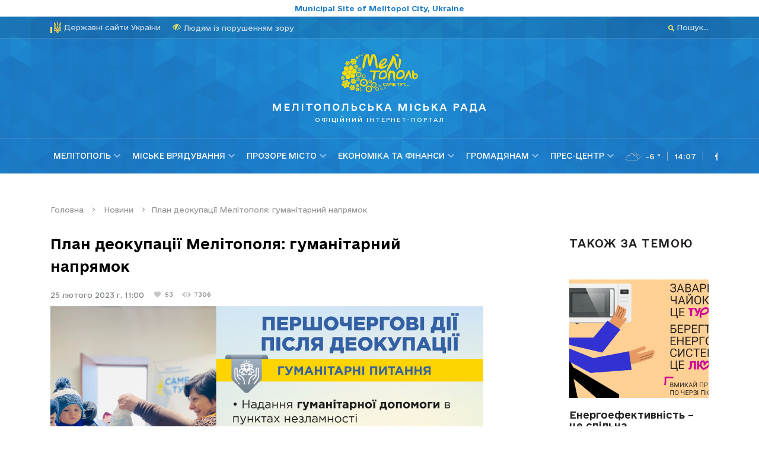

--- FILE ---
content_type: text/html; charset=UTF-8
request_url: https://mlt.gov.ua/?r=posts.client.view&id=1697
body_size: 11249
content:
<!doctype html><html lang="uk"><head><meta charset="utf-8"/><meta content="width=device-width, initial-scale=1.0, maximum-scale=1.0, user-scalable=0" name="viewport"/><meta name="apple-mobile-web-app-capable" content="yes"/><meta name="theme-color" content="#1f7dc7"/><meta name="msapplication-navbutton-color" content="#1f7dc7"/><meta name="apple-mobile-web-app-status-bar-style" content="black-translucent"/><title>МЕЛІТОПОЛЬСЬКА МІСЬКА РАДА / План деокупації Мелітополя: гуманітарний напрямок</title><meta name="keywords" value=""/><meta name="description" value="Збройні Сили України обов&rsquo;язково звільнять всі окуповані території. А Мелітопольський міський голова разом з командою вже готуються до життя гро..."/><meta property="og:url" content="https://mlt.gov.ua/?r=posts.client.view&id=1697"/><meta property="og:type" content="article"/><meta property="og:title" content="МЕЛІТОПОЛЬСЬКА МІСЬКА РАДА / План деокупації Мелітополя: гуманітарний напрямок"/><meta property="og:description" content="Збройні Сили України обов&rsquo;язково звільнять всі окуповані території. А Мелітопольський міський голова разом з командою вже готуються до життя гро..."/><meta property="og:image"
content="/uploads/posts/2023-04-18/9ed77eefaf7c118f858fbfb76ffdd1f9.jpg"/><link rel="shortcut icon" href="/assets/dist/img/favicon.ico" type="image/ico"><link href="/assets/dist/fonts/e-Ukraine/stylesheet.css" rel="stylesheet" type="text/css"/><link rel="stylesheet" href="/assets/dist/fonts/fontawesome/css/all.min.css"/><link rel="stylesheet" href="/assets/dist/css/mlt/app.css?v=1741265003629"/><script src="/assets/now-ui/js/core/jquery.min.js" type="text/javascript"></script><script src="/assets/now-ui/js/core/popper.min.js" type="text/javascript"></script><script src="/assets/now-ui/js/core/bootstrap.min.js" type="text/javascript"></script><script src="/assets/now-ui/js/plugins/perfect-scrollbar.jquery.min.js" type="text/javascript"></script><script src="/assets/now-ui/js/plugins/moment.min.js"></script><script src="/assets/bower_components/moment/min/locales.min.js"></script><script src="/assets/bower_components/selectize/dist/js/standalone/selectize.min.js"></script><script src="/assets/now-ui/js/plugins/sweetalert2.min.js"></script><script src="/assets/now-ui/js/plugins/bootstrap-selectpicker.js" type="text/javascript"></script><script src="/assets/now-ui/js/plugins/bootstrap-switch.js"></script><script src="/assets/now-ui/js/plugins/bootstrap-datetimepicker.js"></script><script src="/assets/now-ui/js/plugins/bootstrap-tagsinput.js"></script><script src="/assets/now-ui/js/plugins/nouislider.min.js" type="text/javascript"></script><script src="/assets/now-ui/js/plugins/bootstrap-notify.js"></script><script src="/assets/now-ui/js/now-ui-dashboard.js?v=2.0.1" type="text/javascript"></script><script src="/assets/now-ui/js/plugins/fullcalendar.min.js"></script><script src="/assets/now-ui/js/plugins/fullcalendar/locales/uk.js"></script><script src="/assets/components/dropdown-mega-navigation/script.js"></script><script src="/assets/components/tiny-slider/min/tiny-slider.js"></script><link rel="stylesheet" href="/assets/components/tiny-slider/tiny-slider.css"/><script src="/assets/components/jquery-hoverIntent/jquery.hoverIntent.min.js"></script><script type="text/javascript" src="/assets/dist/js/main.min.js?v=1741265003629"></script><script> app.lang = app.lang || {};
app.lang.modals = {"askDelete":{"ask":{"title":"Ви впевнені?","text":"Ви не зможете відновити видалений запис!","confirmButtonText":"Так, видалити!","cancelButtonText":"Ні, залишити"},"success":{"title":"Видалено!","text":"Обраний запис успішно видалений!","type":"success"},"cancel":{"title":"Видалення скасовано","text":"Ваш запис збережено :)","type":"error"}},"askDeleteMultiple":{"ask":{"title":"Ви впевнені?","text":"Ви не зможете відновити вилучені записи!","confirmButtonText":"Так, видалити!","cancelButtonText":"Ні, залишити"},"success":{"title":"Видалено!","text":"Обраний запис успішно видалено!","type":"success"},"cancel":{"title":"Видалення скасовано","text":"Ваші записи збережені :)","type":"error"}},"prompt":{"confirmButtonText":"Підтвердити","cancelButtonText":"Скасувати"}};
app.lang.need_auth = "Необхідно авторизуватись";
function AuthCheck() {
return 0;
}
</script></head><body><header><div style="background-color: rgb(255, 255, 255); color: #1f7dc7; text-align: center; padding: 5px;font-size:12px;display: flex;align-items: center;justify-content: center"><b>Municipal Site of Melitopol City, Ukraine</b></div><div class="navbar-overlay"></div><div class="header-area"><div class="header-top"><div class="header-top__body container"><div class="header-top__block"><div class="header-top__link-to-old"><div class="logo-ua-colors"></div><img class="logo-ua" src="/assets/dist/img/logo.svg"/><span onclick="window.open('?r=posts.client.view&id=258')">Державні сайти України</span></div><div class="header-top__block-item" style="margin-left: 20px;"
onclick="$('html').toggleClass('__blind')"><div class="__blind_hide"><i class="icon-eye"></i><span>Людям із порушенням зору</span></div><div class="__blind_show"><i class="icon-eye"></i><span>Стандартна версія</span></div></div></div><div class="header-top__block"><a class="header-top__block-item ajax-href" href="https://mlt.gov.ua/?r=posts.client.search"><span><i class="fas fa-search"></i> Пошук...
</span></a></div></div></div><div class="header-area__item container"><a href="/" class="navbar-brand"><img class="logo-img"
src="/assets/dist/img/svg/yellow.svg"></a><h1 class="header-area__title"> МЕЛІТОПОЛЬСЬКА МІСЬКА РАДА <br><span>ОФІЦІЙНИЙ ІНТЕРНЕТ-ПОРТАЛ</span></h1></div><div class="nav-block"><nav class="navbar container"><div class="brand-and-icon"><a href="/" title=""><img src="/assets/dist/img/svg/yellow.svg"/></a></div><div class="navbar-collapse"><ul class="navbar-nav"><li class="nav-item-0"><a href="#" class="menu-link"
target="_self"
class=""> МЕЛІТОПОЛЬ <span class="drop-icon"><i class="fas fa-chevron-down"></i></span></a><div class="sub-menu" id="sub_menu_88"><div class="container"><div class="sub-menu-item "><h4><a href="https://cities4cities.eu/community/melitopol-territorial-community/"
class="menu-link "
target="_blank"><b>Досягнення міста</b></a></h4></div><div class="sub-menu-item "><h4><a href="https://mlt.gov.ua/?r=posts.client&post_parent_id=276&post_type=page"
class="menu-link ajax-href"
target="_self"><b>Все про культуру</b></a></h4></div><div class="sub-menu-item "><h4><a href="https://mlt.gov.ua/?r=posts.client&post_parent_id=283&post_type=page"
class="menu-link ajax-href"
target="_self"><b>Концепція відновлення 2030</b></a></h4></div><div class="sub-menu-item "><h4><a href="https://mlt.gov.ua/?r=posts.client&post_parent_id=201&post_type=page"
class="menu-link ajax-href"
target="_self"><b>Інтеркультурне місто </b></a></h4></div><div class="sub-menu-item "><h4><a href="https://mlt.gov.ua/?r=posts.client&post_parent_id=95&post_type=page"
class="menu-link ajax-href"
target="_self"><b>Інформація про місто</b></a></h4></div><div class="sub-menu-item "><h4><a href="https://mlt.gov.ua/?r=posts.client&post_parent_id=96&post_type=page"
class="menu-link ajax-href"
target="_self"><b>Міська символіка</b></a></h4></div><div class="sub-menu-item "><h4><a href="https://mlt.gov.ua/?r=posts.client&post_parent_id=97&post_type=page"
class="menu-link ajax-href"
target="_self"><b>Історія міста</b></a></h4></div><div class="sub-menu-item "><h4><a href="https://mlt.gov.ua/?r=posts.client.view&amp;id=107" class="menu-link " target="_self"><b>Генеральний план</b></a></h4></div><div class="sub-menu-item "><h4><a href="https://mlt.gov.ua/?r=posts.client&post_parent_id=99&post_type=page"
class="menu-link ajax-href"
target="_self"><b>Міські світлини</b></a></h4></div><div class="sub-menu-item "><h4><a href="https://mlt.gov.ua/?r=posts.client&post_parent_id=101&post_type=page"
class="menu-link ajax-href"
target="_self"><b>Видатні особистості</b></a></h4></div><div class="sub-menu-item "><h4><a href="https://mlt.gov.ua/?r=posts.client&post_parent_id=102&post_type=page"
class="menu-link ajax-href"
target="_self"><b>Міста-побратими</b></a></h4></div><div class="sub-menu-item "><h4><a href="https://tourism.mlt.gov.ua/"
class="menu-link "
target="_self"><b>Туристичний путівник</b></a></h4></div><div class="sub-menu-item "><h4><a href="https://tourism.mlt.gov.ua/index.php/about-melitopol"
class="menu-link "
target="_self"><b>About Melitopol</b></a></h4></div></div></div><li class="nav-item-0"><a href="#" class="menu-link"
target="_self"
class=""> МІСЬКЕ ВРЯДУВАННЯ <span class="drop-icon"><i class="fas fa-chevron-down"></i></span></a><div class="sub-menu" id="sub_menu_89"><div class="container"><div class="sub-menu-item "><h4><a href="https://mlt.gov.ua/?r=posts.client&post_parent_id=106&post_type=page"
class="menu-link ajax-href"
target="_self"><b>Міський голова</b></a></h4></div><div class="sub-menu-item "><h4><a href="#"
class="menu-link "
target="_self"><b>Міська рада</b></a></h4><ul><li><a href="https://mlt.gov.ua/?r=posts.client&post_parent_id=109&post_type=page"
class="ajax-href">Секретар міської ради</a><li><a href="https://mlt.gov.ua/?r=posts.client&post_parent_id=110&post_type=page"
class="ajax-href">Постійні комісії</a><li><a href="https://mlt.gov.ua/?r=posts.client&post_parent_id=111&post_type=page"
class="ajax-href">Депутатський корпус</a><li><a href="https://mlt.gov.ua/?r=posts.client&post_parent_id=112&post_type=page"
class="ajax-href">Відділ забезпечення роботи міської ради та виконавчого комітету</a><li><a href="https://mlt.gov.ua/?r=posts.client&post_parent_id=113&post_type=page"
class="ajax-href">Проєкти рішень міської ради</a><li><a href="https://mlt.gov.ua/?r=posts.client&post_parent_id=114&post_type=page"
class="ajax-href">Рішення міської ради</a><li><a href="https://mlt.gov.ua/?r=posts.client&post_parent_id=263&post_type=page"
class="ajax-href">Протоколи сесії міської ради</a><li><a href="https://mlt.gov.ua/?r=posts.client&post_parent_id=264&post_type=page"
class="ajax-href">Протоколи постійних депутатських комісій</a></ul></div><div class="sub-menu-item "><h4><a href="#"
class="menu-link "
target="_self"><b>Виконавчий комітет</b></a></h4><ul><li><a href="https://mlt.gov.ua/?r=posts.client&post_parent_id=116&post_type=page"
class="ajax-href">Склад виконавчого комітету</a><li><a href="https://mlt.gov.ua/?r=posts.client&post_parent_id=117&post_type=page"
class="ajax-href">Проекти рішень виконавчого комітету</a><li><a href="https://mlt.gov.ua/?r=posts.client&post_parent_id=118&post_type=page"
class="ajax-href">Рішення виконавчого комітету</a><li><a href="https://mlt.gov.ua/?r=posts.client&post_parent_id=262&post_type=page"
class="ajax-href">Протоколи виконавчого комітету </a></ul></div><div class="sub-menu-item "><h4><a href="#"
class="menu-link "
target="_self"><b>Виконавчі органи ради</b></a></h4><ul><li><a href="https://mlt.gov.ua/?r=posts.client&post_parent_id=121&post_type=page"
class="ajax-href">Підрозділи міської ради</a><li><a href="https://mlt.gov.ua/?r=posts.client&post_parent_id=122&post_type=page"
class="ajax-href">Підрозділи виконавчого комітету</a></ul></div><div class="sub-menu-item "><h4><a href="https://mlt.gov.ua/?r=posts.client&post_parent_id=127&post_type=page"
class="menu-link ajax-href"
target="_self"><b>Комітети самоорганізації населення</b></a></h4></div></div></div><li class="nav-item-0"><a href="#" class="menu-link"
target="_self"
class=""> ПРОЗОРЕ МІСТО <span class="drop-icon"><i class="fas fa-chevron-down"></i></span></a><div class="sub-menu" id="sub_menu_90"><div class="container"><div class="sub-menu-item "><h4><a href="https://mlt.gov.ua/?r=posts.client&post_parent_id=265&post_type=page"
class="menu-link ajax-href"
target="_self"><b>Житлова політика</b></a></h4></div><div class="sub-menu-item "><h4><a href="#"
class="menu-link "
target="_self"><b>Очищення влади</b></a></h4><ul><li><a href="https://mlt.gov.ua/?r=posts.client&post_parent_id=230&post_type=page"
class="ajax-href">Нормативно-правова база щодо очищення влади</a><li><a href="https://mlt.gov.ua/?r=posts.client&post_parent_id=231&post_type=page"
class="ajax-href">Перевірки згідно з ЗУ &laquo;Про очищення влади&raquo;</a></ul></div><div class="sub-menu-item "><h4><a href="https://mlt.gov.ua/?r=posts.client&post_parent_id=128&post_type=page"
class="menu-link ajax-href"
target="_self"><b>Відкриті дані</b></a></h4></div><div class="sub-menu-item "><h4><a href="http://budget.mlt.gov.ua/"
class="menu-link "
target="_blank"><b>Відкритий бюджет</b></a></h4></div><div class="sub-menu-item "><h4><a href="#"
class="menu-link "
target="_self"><b>Досту до публічної інформації</b></a></h4><ul><li><a href="https://mlt.gov.ua/?r=posts.client&post_parent_id=206&post_type=page"
class="ajax-href">Реєстр вхідних документів</a><li><a href="https://mlt.gov.ua/?r=posts.client&post_parent_id=207&post_type=page"
class="ajax-href">Реєстр вихідних документів</a><li><a href="https://mlt.gov.ua/?r=posts.client&post_parent_id=137&post_type=page"
class="ajax-href">Порядок отримання публічної інформації</a><li><a href="https://mlt.gov.ua/?r=posts.client&post_parent_id=138&post_type=page"
class="ajax-href">Запит на отримання публічної інформації</a><li><a href="https://mlt.gov.ua/?r=posts.client&post_parent_id=139&post_type=page"
class="ajax-href">Звіти з надходження запитів на публічну інформацію</a><li><a href="https://mlt.gov.ua/?r=posts.client&post_parent_id=140&post_type=page"
class="ajax-href">Електронні петиції</a></ul></div><div class="sub-menu-item "><h4><a href="#"
class="menu-link "
target="_self"><b>Протидія корупції</b></a></h4><ul><li><a href="https://mlt.gov.ua/?r=posts.client&post_parent_id=141&post_type=page"
class="ajax-href">Електронне декларування </a><li><a href="https://mlt.gov.ua/?r=posts.client&post_parent_id=142&post_type=page"
class="ajax-href">Нормативна база</a><li><a href="https://mlt.gov.ua/?r=posts.client&post_parent_id=143&post_type=page"
class="ajax-href">Співпраця з викривачами корупції</a><li><a href="https://mlt.gov.ua/?r=posts.client&post_parent_id=144&post_type=page"
class="ajax-href">Запобігання та врегулювання конфлікту інтересів</a><li><a href="https://mlt.gov.ua/?r=posts.client&post_parent_id=145&post_type=page"
class="ajax-href">Повідомити про корупційне правопорушення</a></ul></div><div class="sub-menu-item "><h4><a href="#"
class="menu-link "
target="_self"><b>Публічні закупівлі</b></a></h4><ul><li><a href="https://mlt.gov.ua/?r=posts.client&post_parent_id=148&post_type=page"
class="ajax-href">Плани закупівель</a><li><a href="https://bit.ly/3AZNU0i"
class="">Закупівлі PROZORRO</a><li><a href="https://mlt.gov.ua/?r=posts.client&post_parent_id=254&post_type=page"
class="ajax-href">Обгрунтування виконком</a><li><a href="https://mlt.gov.ua/?r=posts.client&post_parent_id=255&post_type=page"
class="ajax-href">Обгрунтування департамент КБ та УЖКГ</a><li><a href=""
class="">Закупівлі за кошти міжнародних організацій</a></ul></div><div class="sub-menu-item "><h4><a href="#"
class="menu-link "
target="_self"><b>Регуляторна політика</b></a></h4><ul><li><a href="https://mlt.gov.ua/?r=posts.client&post_parent_id=202&post_type=page"
class="ajax-href">Плани діяльності</a><li><a href="https://mlt.gov.ua/?r=posts.client&post_parent_id=149&post_type=page"
class="ajax-href">Проекти регуляторних рішень АРВ</a><li><a href="https://mlt.gov.ua/?r=posts.client&post_parent_id=150&post_type=page"
class="ajax-href">Звіти про здійснення державної регуляторної політики</a><li><a href="https://mlt.gov.ua/?r=posts.client&post_parent_id=151&post_type=page"
class="ajax-href">Відстеження результатів регуляторних актів</a><li><a href="https://mlt.gov.ua/?r=posts.client&post_parent_id=152&post_type=page"
class="ajax-href">Реєстр регуляторних актів</a></ul></div><div class="sub-menu-item "><h4><a href="#"
class="menu-link "
target="_self"><b>Документи Мелітопольської міської ради</b></a></h4><ul><li><a href="https://mlt.gov.ua/?r=posts.client&post_parent_id=153&post_type=page"
class="ajax-href">Проекти рішень міської ради</a><li><a href="https://mlt.gov.ua/?r=posts.client&post_parent_id=154&post_type=page"
class="ajax-href">Рішення міської ради</a><li><a href="https://mlt.gov.ua/?r=posts.client&post_parent_id=155&post_type=page"
class="ajax-href">Розпорядження міського голови</a><li><a href="https://mlt.gov.ua/?r=posts.client&post_parent_id=156&post_type=page"
class="ajax-href">Проекти рішень виконавчого комітету</a><li><a href="https://mlt.gov.ua/?r=posts.client&post_parent_id=157&post_type=page"
class="ajax-href">Рішення виконавчого комітету</a></ul></div></div></div><li class="nav-item-0"><a href="#" class="menu-link"
target="_self"
class=""> ЕКОНОМІКА ТА ФІНАНСИ <span class="drop-icon"><i class="fas fa-chevron-down"></i></span></a><div class="sub-menu" id="sub_menu_91"><div class="container"><div class="sub-menu-item "><h4><a href="https://mlt.gov.ua/?r=posts.client&post_parent_id=257&post_type=page"
class="menu-link ajax-href"
target="_self"><b>Управління з питань надзвичайних ситуацій</b></a></h4><ul><li><a href="https://mlt.gov.ua/?r=posts.client&post_parent_id=267&post_type=page"
class="ajax-href">Рекомендаціїї щодо дій населення</a><li><a href="https://www.google.com/maps/d/u/0/viewer?mid=14f_lI9B5qZz3lcXkRGC0TLb0O7wgmX65&amp;ll=46.85081089822035%2C35.34618260000002&amp;z=12"
class="">Карта укриттів та сховищ міста Мелітополя</a></ul></div><div class="sub-menu-item "><h4><a href="#"
class="menu-link "
target="_self"><b>Економічний потенціал міста</b></a></h4><ul><li><a href="https://mlt.gov.ua/?r=posts.client&post_parent_id=161&post_type=page"
class="ajax-href">Кредитний рейтинг</a><li><a href="https://mlt.gov.ua/?r=posts.client&post_parent_id=165&post_type=page"
class="ajax-href">Показники соціально-економічного розвитку</a><li><a href="https://mlt.gov.ua/?r=posts.client&post_parent_id=163&post_type=page"
class="ajax-href">Програми соціально-економічного розвитку</a><li><a href="https://mlt.gov.ua/?r=posts.client.view&amp;id=188" class="">Трудові ресурси</a><li><a href="https://mlt.gov.ua/?r=posts.client&post_parent_id=166&post_type=page"
class="ajax-href">Програма підтримки підприємництва</a><li><a href="https://mlt.gov.ua/?r=posts.client&post_parent_id=167&post_type=page"
class="ajax-href">Підтримка економічного розвитку (M4EG)</a></ul></div><div class="sub-menu-item "><h4><a href="#"
class="menu-link "
target="_self"><b>Фінанси</b></a></h4><ul><li><a href="https://mlt.gov.ua/?r=posts.client&post_parent_id=168&post_type=page"
class="ajax-href">Фінанси міста</a><li><a href="http://budget.mlt.gov.ua/"
class="">Відкритий бюджет</a></ul></div></div></div><li class="nav-item-0"><a href="#" class="menu-link"
target="_self"
class=""> ГРОМАДЯНАМ <span class="drop-icon"><i class="fas fa-chevron-down"></i></span></a><div class="sub-menu" id="sub_menu_92"><div class="container"><div class="sub-menu-item "><h4><a href="https://mlt.gov.ua/?r=posts.client&post_parent_id=269&post_type=page"
class="menu-link ajax-href"
target="_self"><b>Управління соціального захисту населення </b></a></h4></div><div class="sub-menu-item "><h4><a href="https://mlt.gov.ua/?r=posts.client&post_parent_id=270&post_type=page"
class="menu-link ajax-href"
target="_self"><b>Відкритий простір допомоги &laquo;Саме тут&raquo;</b></a></h4><ul><li><a href="https://mlt.gov.ua/?r=posts.client&post_parent_id=271&post_type=page"
class="ajax-href">Місто Київ</a><li><a href="https://mlt.gov.ua/?r=posts.client&post_parent_id=272&post_type=page"
class="ajax-href">Місто Дніпро</a><li><a href="https://mlt.gov.ua/?r=posts.client&post_parent_id=273&post_type=page"
class="ajax-href">Місто Запоріжжя</a><li><a href="https://mlt.gov.ua/?r=posts.client&post_parent_id=274&post_type=page"
class="ajax-href">Місто Львів</a></ul></div><div class="sub-menu-item "><h4><a href="#"
class="menu-link "
target="_self"><b>Допомога від держави за знищене майно</b></a></h4><ul><li><a href="https://mlt.gov.ua/?r=posts.client&post_parent_id=278&post_type=page"
class="ajax-href">Про Комісію з розгляду питань щодо надання компенсаці</a><li><a href="https://mlt.gov.ua/?r=posts.client&post_parent_id=279&post_type=page"
class="ajax-href">Склад Комісії</a><li><a href="https://mlt.gov.ua/?r=posts.client&post_parent_id=280&post_type=page"
class="ajax-href">План роботи комісії</a><li><a href="https://mlt.gov.ua/?r=posts.client&post_parent_id=281&post_type=page"
class="ajax-href">Інформація щодо результатів роботи Комісії</a><li><a href="https://mlt.gov.ua/?r=posts.client&post_parent_id=282&post_type=page"
class="ajax-href">Нормативні документи</a></ul></div><div class="sub-menu-item "><h4><a href="https://mlt.gov.ua/?r=posts.client&post_parent_id=284&post_type=page"
class="menu-link ajax-href"
target="_self"><b>PROJECTS</b></a></h4></div><div class="sub-menu-item "><h4><a href="https://mlt.gov.ua/?r=posts.client&post_parent_id=258&post_type=page"
class="menu-link ajax-href"
target="_self"><b>Споживачам послуг ЖКГ</b></a></h4></div><div class="sub-menu-item "><h4><a href="#"
class="menu-link "
target="_self"><b>Благоустрій та екологія</b></a></h4><ul><li><a href="https://mlt.gov.ua/?r=posts.client&post_parent_id=235&post_type=page"
class="ajax-href">Матеріали</a><li><a href="https://mlt.gov.ua/?r=posts.client&post_parent_id=236&post_type=page"
class="ajax-href">Моніторинг екологічної ситуації</a><li><a href="https://mlt.gov.ua/?r=posts.client&post_parent_id=237&post_type=page"
class="ajax-href">Благоустрій</a><li><a href="https://mlt.gov.ua/?r=posts.client&post_parent_id=238&post_type=page"
class="ajax-href">Екологічний календар</a><li><a href="https://mlt.gov.ua/?r=posts.client&post_parent_id=239&post_type=page"
class="ajax-href">Нормативні акти</a><li><a href="https://mlt.gov.ua/?r=posts.client&post_parent_id=240&post_type=page"
class="ajax-href">Обстеження зелених насаджень</a><li><a href="https://mlt.gov.ua/?r=posts.client&post_parent_id=241&post_type=page"
class="ajax-href">Стратегічна екологічна оцінка (СЕО)</a><li><a href="https://www.google.com/maps/d/u/1/embed?mid=1ydt0LfKWQoA4nl2trWlWtsP2RjzwOmLr&amp;ehbc=2E312F"
class="">Мапа розміщення металевих гаражів</a></ul></div><div class="sub-menu-item "><h4><a href="http://parking.mlt.gov.ua/"
class="menu-link "
target="_self"><b>Порушення ПДР</b></a></h4></div><div class="sub-menu-item "><h4><a href="https://mlt.gov.ua/?r=posts.client&post_parent_id=246&post_type=page"
class="menu-link ajax-href"
target="_self"><b>Державна податкова служба інформує</b></a></h4></div><div class="sub-menu-item "><h4><a href="#"
class="menu-link "
target="_self"><b>Кар`єра у міській раді</b></a></h4><ul><li><a href="https://mlt.gov.ua/?r=posts.client&post_parent_id=232&post_type=page"
class="ajax-href">Документи від кандидатів для участі у конкурсі</a><li><a href="https://mlt.gov.ua/?r=posts.client&post_parent_id=176&post_type=page"
class="ajax-href">Нормативно-правова база</a><li><a href="https://mlt.gov.ua/?r=posts.client&post_parent_id=177&post_type=page"
class="ajax-href">Конкурс на заміщення посад</a><li><a href="https://mlt.gov.ua/?r=posts.client&post_parent_id=178&post_type=page"
class="ajax-href">Результати конкурсу</a><li><a href="https://mlt.gov.ua/?r=posts.client&post_parent_id=179&post_type=page"
class="ajax-href">Кадровий резерв</a><li><a href="https://mlt.gov.ua/?r=posts.client&post_parent_id=180&post_type=page"
class="ajax-href">Кодекс етичної поведінки</a></ul></div><div class="sub-menu-item "><h4><a href="#"
class="menu-link "
target="_self"><b>Громадська приймальня</b></a></h4><ul><li><a href="http://petition.mlt.gov.ua/index.php/uk/elektronni-petitsiji-ta-zvernennya"
class="">Звернутися до міської влади</a><li><a href="https://petition.e-dem.ua/melitopol"
class="">Електроні петиції</a><li><a href="https://mlt.gov.ua/?r=posts.client&post_parent_id=183&post_type=page"
class="ajax-href">Звернення громадян</a></ul></div><div class="sub-menu-item "><h4><a href="#"
class="menu-link "
target="_self"><b>Громадська активність</b></a></h4><ul><li><a href="https://mlt.gov.ua/?r=posts.client&post_parent_id=184&post_type=page"
class="ajax-href">Громадські слухання</a><li><a href="https://melitopol-online.gov.ua/"
class="">Бюджет участі</a><li><a href="https://mlt.gov.ua/?r=posts.client&post_parent_id=186&post_type=page"
class="ajax-href">Конкурс соціально-культурних проектів</a><li><a href="https://mlt.gov.ua/?r=posts.client&post_parent_id=187&post_type=page"
class="ajax-href">Підтримка ОСББ</a></ul></div><div class="sub-menu-item "><h4><a href="https://mlt.gov.ua/?r=posts.client&post_parent_id=175&post_type=page"
class="menu-link ajax-href"
target="_self"><b>Архітектура та містобудування</b></a></h4><ul><li><a href="https://mlt.gov.ua/?r=posts.client&post_parent_id=189&post_type=page"
class="ajax-href">Загальна інформація</a><li><a href="https://mlt.gov.ua/?r=posts.client&post_parent_id=190&post_type=page"
class="ajax-href">Доступність</a><li><a href="https://mlt.gov.ua/?r=posts.client&post_parent_id=191&post_type=page"
class="ajax-href">Генеральний план міста</a><li><a href="https://mlt.gov.ua/?r=posts.client&post_parent_id=192&post_type=page"
class="ajax-href">Документи</a><li><a href="https://mlt.gov.ua/?r=posts.client&post_parent_id=193&post_type=page"
class="ajax-href">Містобудівні умови та обмеження</a><li><a href="https://mlt.gov.ua/?r=posts.client&post_parent_id=194&post_type=page"
class="ajax-href">Тимчасові споруди</a><li><a href="https://mlt.gov.ua/?r=posts.client&post_parent_id=211&post_type=page"
class="ajax-href">Присвоєння адрес об&#039;єктам нерухомості</a><li><a href="https://mlt.gov.ua/?r=posts.client&post_parent_id=212&post_type=page"
class="ajax-href">Перепланування та переобладнання житлових та нежитлових приміщень</a></ul></div><div class="sub-menu-item "><h4><a href="https://mlt.gov.ua/?r=posts.client&post_parent_id=247&post_type=page"
class="menu-link ajax-href"
target="_self"><b>Архітектурно - будівельний контроль</b></a></h4><ul><li><a href="https://mlt.gov.ua/?r=posts.client&post_parent_id=248&post_type=page"
class="ajax-href">Загальна інформація</a><li><a href="https://mlt.gov.ua/?r=posts.client&post_parent_id=249&post_type=page"
class="ajax-href">Інформація про перевірки</a><li><a href="https://mlt.gov.ua/?r=posts.client&post_parent_id=250&post_type=page"
class="ajax-href">Комісія по зверненнях фізичних та юридичних осіб</a></ul></div><div class="sub-menu-item "><h4><a href="#"
class="menu-link "
target="_self"><b>Комунальне майно та земельні ресурси</b></a></h4><ul><li><a href="https://mlt.gov.ua/?r=posts.client&post_parent_id=259&post_type=page"
class="ajax-href">Комунальне майно</a><li><a href="https://mlt.gov.ua/?r=posts.client&post_parent_id=260&post_type=page"
class="ajax-href">Земельнi ресурси</a></ul></div></div></div><li class="nav-item-0"><a href="#" class="menu-link"
target="_self"
class=""> ПРЕС-ЦЕНТР <span class="drop-icon"><i class="fas fa-chevron-down"></i></span></a><div class="sub-menu" id="sub_menu_93"><div class="container"><div class="sub-menu-item "><h4><a href="https://mlt.gov.ua/?r=posts.client&post_parent_id=285&post_type=page"
class="menu-link ajax-href"
target="_self"><b>ТРК &quot;Мелітополь&quot;</b></a></h4></div><div class="sub-menu-item "><h4><a href="https://mlt.gov.ua/?r=posts.client&post_type=news"
class="menu-link ajax-href"
target="_self"><b>Новини</b></a></h4></div><div class="sub-menu-item "><h4><a href="https://mlt.gov.ua/?r=posts.client&post_parent_id=196&post_type=page"
class="menu-link ajax-href"
target="_self"><b>Анонси</b></a></h4></div><div class="sub-menu-item "><h4><a href="https://mlt.gov.ua/?r=posts.client&post_parent_id=197&post_type=page"
class="menu-link ajax-href"
target="_self"><b>Оголошення</b></a></h4></div><div class="sub-menu-item "><h4><a href="?r=posts.calendar"
class="menu-link "
target="_self"><b>Календар подій</b></a></h4></div><div class="sub-menu-item "><h4><a href="https://mlt.gov.ua/?r=posts.client&post_parent_id=205&post_type=page"
class="menu-link ajax-href"
target="_self"><b>Епідситуація</b></a></h4></div><div class="sub-menu-item "><h4><a href="https://mlt.gov.ua/?r=posts.client&post_parent_id=199&post_type=page"
class="menu-link ajax-href"
target="_self"><b>Фотогалерея</b></a></h4></div><div class="sub-menu-item "><h4><a href="https://mlt.gov.ua/?r=posts.client&post_parent_id=200&post_type=page"
class="menu-link ajax-href"
target="_self"><b>Відеогалерея</b></a></h4></div></div></div></ul><script> $(document).on('click', '.navbar-nav a', function (e) {
var href = $(this).attr('href');
if (href != '#') {
$('body').removeClass('navbar-opened');
$(e.target).closest('.nav-item-0').removeClass('hover');
}
});
$(function () {
var hiConfig = {
sensitivity: 3, // number = sensitivity threshold (must be 1 or higher)
interval: 100, // number = milliseconds for onMouseOver polling interval
timeout: 200, // number = milliseconds delay before onMouseOut
over: function () {
$(this).closest('.navbar-nav').find('.hover').removeClass('hover');
$(this).addClass('hover');
//console.error('over');
}, // function = onMouseOver callback (REQUIRED)
out: function () {
//$('#info').remove();
$(this).removeClass('hover');
//console.error('out');
} // function = onMouseOut callback (REQUIRED)
};
$('.navbar-nav>li').hoverIntent(hiConfig);
});
</script></div><div class="d-flex"><div class="weather"><div class="d-flex align-items-center" id="weather_data" style="opacity: 0"><div class="weather__icons"><i class="weather__i"></i></div><div class="weather__deg"></div></div><div class="weather__time"></div><a href="https://www.facebook.com/mlt.city" target="_blank"><i class="weather__ic icon-facebook"></i></a><a href="https://www.instagram.com/mlt.gov.ua/" target="_blank"><i class="weather__ic icon-inst"></i></a><script> function update_datetime_interval() {
var d = new Date();
var h = d.getHours();
h = h < 10 ? '0' + h : h;
var m = d.getMinutes();
m = m < 10 ? '0' + m : m;
$('.weather__time').text(h + ':' + m);
}
setInterval(update_datetime_interval, 1000);
update_datetime_interval();
function init_weather() {
$.getJSON('https://api.openweathermap.org/data/2.5/weather?q=Melitopol,ua&appid=196969b41454855defa6de8514bd7e8b&units=metric', function (json) {
$('.weather__i').attr('class', 'weather__i icons-' + json.weather[0].icon);
$('.weather__deg').text(Math.round(json.main.temp) + ' °');
$('#weather_data').animate({opacity: 1});
});
}
init_weather();
</script></div><div onclick="$(window).scrollTop(0);$('body').toggleClass('navbar-opened')"
class="mobile-menu-btn"><i class="icon-menu"></i></div></div></nav><script> $(document).on('click', '.menu-link', function () {
var m = $(this).next('.sub-menu');
if (m) m.toggle();
});
$('.navbar-overlay').click(function () {
$('body').toggleClass('navbar-opened')
});
</script></div></div></header><div id="content" class="__content"><div class="content-inner"><div class="container single-page"><div class="content-head col-12"><div class="breadcrumbs"><a href="/" class="ajax-href">Головна</a><a href="https://mlt.gov.ua/?r=posts.client&post_type=news" class="ajax-href"> Новини</a><a href="https://mlt.gov.ua/?r=posts.client.view&id=1697" class="ajax-href">План деокупації Мелітополя: гуманітарний напрямок</a></div></div><div class="row"><div class="content col-12 col-sm-12 col-md-12 col-lg-8 col-xl-8"><h1 class="article__title"> План деокупації Мелітополя: гуманітарний напрямок </h1><div class="rewiev-article__head"><p class="article__date"> 25 лютого 2023 г. 11:00 </p><div class="rewiev-article__content-likes"><i class="icon-likes"></i><span>93</span></div><div class="rewiev-article__content-views"><i class="icon-views"></i><span>7306</span></div></div><article class="article"><div class="article__header"><img src="/uploads/posts/2023-04-18/9ed77eefaf7c118f858fbfb76ffdd1f9.jpg" alt=""/></div><div class="article__content"><p>Іван Федоров наголосив, що однією з пріоритетних задач команди відразу після звільнення Мелітопольщини є забезпечення людей життєво необхідними речами: продуктами, медичною допомогою і ліками, грошовими виплатами від держави та міжнародних партнерів, тимчасовим житлом у разі необхідності.<br />- Готуємось до відкриття у кожному районі деокупованого Мелітополя мережі пунктів незламності, спеціалісти яких будуть надавати всю необхідну допомогу. У нас вже є досвід роботи відкритого простору допомоги &laquo;Саме тут&raquo; у Запоріжжі. Як і є домовленості з міжнародними партнерами, разом з якими вже збираємо гуманітарний вантаж, - підкреслив міський голова.</p></div><div class="article__like-outer"><div class="article__like-g"><h4 style="margin-right: 15px;">Сподобалась стаття? </h4><h4 onclick="$.get('https://mlt.gov.ua/?r=posts.client.like&id=1697',function(result){$(this).closest().html(result)})"> Тисни лайк <i class="icon-likes"></i></h4></div><a href="javascript:void(0)"
onclick="window.open('https://www.facebook.com/sharer/sharer.php?u=https://mlt.gov.ua/?r=posts.client.view&id=1697;src=sdkpreparse',null,'width=600,height=500')"
class="share"><p class="share__text">Поділитися</p><div class="share__btn"><div class="share__item"><i class="icon-facebook"></i></div></div></a></div><div class="article__tags-outer"></div></article></div><div class="aside single-aside col-12 col-sm-12 col-md-12 col-lg-4 col-xl-4" style="margin-top:0;"><h4 class="content__item-title" style="margin-top:28px;">Також за темою</h4><div class="aside-article"><div class="aside-article__header"><img src="/uploads/posts/2026-01-17/83f5806013b54f818b00b6b7dd35aa67.jpg"
alt="Енергоефективність &ndash; це спільна відповідальність кожного з нас"><a class="aside-article__readmore ajax-href"
href="https://mlt.gov.ua/?r=posts.client.view&id=2750">Читати
далі</a></div><h3 class="aside-article__title"
title="Енергоефективність &ndash; це спільна відповідальність кожного з нас"><a href="https://mlt.gov.ua/?r=posts.client.view&id=2750"
class="ajax-href"> Енергоефективність &ndash; це спільна відповідальність кожно... </a></h3><div class="aside-article__short-desc"> Раціональне споживання електроенергії &ndash; це не лише спосіб заощадити ресурси, а й реальний внесок кожного громадянина у підтримку енергетичної бе... </div></div><div class="aside-article"><div class="aside-article__header"><img src="/uploads/posts/2026-01-10/509b26b4aa3af323a02e6b10c42b6035.jpg"
alt="Безоплатний чекап для українців 40+: як скористатися програмою"><a class="aside-article__readmore ajax-href"
href="https://mlt.gov.ua/?r=posts.client.view&id=2731">Читати
далі</a></div><h3 class="aside-article__title"
title="Безоплатний чекап для українців 40+: як скористатися програмою"><a href="https://mlt.gov.ua/?r=posts.client.view&id=2731"
class="ajax-href"> Безоплатний чекап для українців 40+: як скористатися програм... </a></h3><div class="aside-article__short-desc"> В Україні стартувала державна програма безоплатного медичного чекапу для громадян віком від 40 років. </div></div><div class="aside-article"><div class="aside-article__header"><img src="/uploads/posts/2026-01-10/b886524c70bfa6d50aec6f0f9fbba10f.jpg"
alt="Важливе про ідентифікацію пенсіонерів"><a class="aside-article__readmore ajax-href"
href="https://mlt.gov.ua/?r=posts.client.view&id=2730">Читати
далі</a></div><h3 class="aside-article__title"
title="Важливе про ідентифікацію пенсіонерів"><a href="https://mlt.gov.ua/?r=posts.client.view&id=2730"
class="ajax-href"> Важливе про ідентифікацію пенсіонерів </a></h3><div class="aside-article__short-desc"> Пенсіонери та отримувачі страхових виплат, які проживають на тимчасово окупованих територіях або перебувають за кордоном, зобов&rsquo;язані були пройт... </div></div></div></div></div></div></div><div class="footer"><div class="sitemap"><div class="sitemap__expand-menu"><div class="container"><h4 class="sitemap__expand-menu-title"
onclick="$('.sitemap__body').toggleClass('expand').toggle();$(this).toggleClass('expand')">Мапа
порталу</h4></div></div><div class="sitemap__body container" style="display: none"><div class="sitemap__nav"><div class="sitemap__nav-item"><h3> МЕЛІТОПОЛЬ </h3><div class="sitemap__nav-sub-item"><h4><a href="https://cities4cities.eu/community/melitopol-territorial-community/"
target="_blank"
class=""> Досягнення міста </a></h4></div><div class="sitemap__nav-sub-item"><h4><a href="https://mlt.gov.ua/?r=posts.client&post_parent_id=276&post_type=page"
target="_self"
class="ajax-href"> Все про культуру </a></h4></div><div class="sitemap__nav-sub-item"><h4><a href="https://mlt.gov.ua/?r=posts.client&post_parent_id=283&post_type=page"
target="_self"
class="ajax-href"> Концепція відновлення 2030 </a></h4></div><div class="sitemap__nav-sub-item"><h4><a href="https://mlt.gov.ua/?r=posts.client&post_parent_id=201&post_type=page"
target="_self"
class="ajax-href"> Інтеркультурне місто </a></h4></div><div class="sitemap__nav-sub-item"><h4><a href="https://mlt.gov.ua/?r=posts.client&post_parent_id=95&post_type=page"
target="_self"
class="ajax-href"> Інформація про місто </a></h4></div><div class="sitemap__nav-sub-item"><h4><a href="https://mlt.gov.ua/?r=posts.client&post_parent_id=96&post_type=page"
target="_self"
class="ajax-href"> Міська символіка </a></h4></div><div class="sitemap__nav-sub-item"><h4><a href="https://mlt.gov.ua/?r=posts.client&post_parent_id=97&post_type=page"
target="_self"
class="ajax-href"> Історія міста </a></h4></div><div class="sitemap__nav-sub-item"><h4><a href="https://mlt.gov.ua/?r=posts.client.view&amp;id=107" target="_self" class=""> Генеральний план </a></h4></div><div class="sitemap__nav-sub-item"><h4><a href="https://mlt.gov.ua/?r=posts.client&post_parent_id=99&post_type=page"
target="_self"
class="ajax-href"> Міські світлини </a></h4></div><div class="sitemap__nav-sub-item"><h4><a href="https://mlt.gov.ua/?r=posts.client&post_parent_id=101&post_type=page"
target="_self"
class="ajax-href"> Видатні особистості </a></h4></div><div class="sitemap__nav-sub-item"><h4><a href="https://mlt.gov.ua/?r=posts.client&post_parent_id=102&post_type=page"
target="_self"
class="ajax-href"> Міста-побратими </a></h4></div><div class="sitemap__nav-sub-item"><h4><a href="https://tourism.mlt.gov.ua/"
target="_self"
class=""> Туристичний путівник </a></h4></div><div class="sitemap__nav-sub-item"><h4><a href="https://tourism.mlt.gov.ua/index.php/about-melitopol"
target="_self"
class=""> About Melitopol </a></h4></div></div><div class="sitemap__nav-item"><h3> МІСЬКЕ ВРЯДУВАННЯ </h3><div class="sitemap__nav-sub-item"><h4><a href="https://mlt.gov.ua/?r=posts.client&post_parent_id=106&post_type=page"
target="_self"
class="ajax-href"> Міський голова </a></h4></div><div class="sitemap__nav-sub-item"><h4><a href="#"
target="_self"
class=""> Міська рада </a></h4><div class="sitemap__nav-sub-item" style="margin-left: 20px;"><h4> Секретар міської ради </h4></div><div class="sitemap__nav-sub-item" style="margin-left: 20px;"><h4> Постійні комісії </h4></div><div class="sitemap__nav-sub-item" style="margin-left: 20px;"><h4> Депутатський корпус </h4></div><div class="sitemap__nav-sub-item" style="margin-left: 20px;"><h4> Відділ забезпечення роботи міської ради та виконавчого комітету </h4></div><div class="sitemap__nav-sub-item" style="margin-left: 20px;"><h4> Проєкти рішень міської ради </h4></div><div class="sitemap__nav-sub-item" style="margin-left: 20px;"><h4> Рішення міської ради </h4></div><div class="sitemap__nav-sub-item" style="margin-left: 20px;"><h4> Протоколи сесії міської ради </h4></div><div class="sitemap__nav-sub-item" style="margin-left: 20px;"><h4> Протоколи постійних депутатських комісій </h4></div></div><div class="sitemap__nav-sub-item"><h4><a href="#"
target="_self"
class=""> Виконавчий комітет </a></h4><div class="sitemap__nav-sub-item" style="margin-left: 20px;"><h4> Склад виконавчого комітету </h4></div><div class="sitemap__nav-sub-item" style="margin-left: 20px;"><h4> Проекти рішень виконавчого комітету </h4></div><div class="sitemap__nav-sub-item" style="margin-left: 20px;"><h4> Рішення виконавчого комітету </h4></div><div class="sitemap__nav-sub-item" style="margin-left: 20px;"><h4> Протоколи виконавчого комітету </h4></div></div><div class="sitemap__nav-sub-item"><h4><a href="#"
target="_self"
class=""> Виконавчі органи ради </a></h4><div class="sitemap__nav-sub-item" style="margin-left: 20px;"><h4> Підрозділи міської ради </h4></div><div class="sitemap__nav-sub-item" style="margin-left: 20px;"><h4> Підрозділи виконавчого комітету </h4></div></div><div class="sitemap__nav-sub-item"><h4><a href="https://mlt.gov.ua/?r=posts.client&post_parent_id=127&post_type=page"
target="_self"
class="ajax-href"> Комітети самоорганізації населення </a></h4></div></div><div class="sitemap__nav-item"><h3> ПРОЗОРЕ МІСТО </h3><div class="sitemap__nav-sub-item"><h4><a href="https://mlt.gov.ua/?r=posts.client&post_parent_id=265&post_type=page"
target="_self"
class="ajax-href"> Житлова політика </a></h4></div><div class="sitemap__nav-sub-item"><h4><a href="#"
target="_self"
class=""> Очищення влади </a></h4><div class="sitemap__nav-sub-item" style="margin-left: 20px;"><h4> Нормативно-правова база щодо очищення влади </h4></div><div class="sitemap__nav-sub-item" style="margin-left: 20px;"><h4> Перевірки згідно з ЗУ &laquo;Про очищення влади&raquo; </h4></div></div><div class="sitemap__nav-sub-item"><h4><a href="https://mlt.gov.ua/?r=posts.client&post_parent_id=128&post_type=page"
target="_self"
class="ajax-href"> Відкриті дані </a></h4></div><div class="sitemap__nav-sub-item"><h4><a href="http://budget.mlt.gov.ua/"
target="_blank"
class=""> Відкритий бюджет </a></h4></div><div class="sitemap__nav-sub-item"><h4><a href="#"
target="_self"
class=""> Досту до публічної інформації </a></h4><div class="sitemap__nav-sub-item" style="margin-left: 20px;"><h4> Реєстр вхідних документів </h4></div><div class="sitemap__nav-sub-item" style="margin-left: 20px;"><h4> Реєстр вихідних документів </h4></div><div class="sitemap__nav-sub-item" style="margin-left: 20px;"><h4> Порядок отримання публічної інформації </h4></div><div class="sitemap__nav-sub-item" style="margin-left: 20px;"><h4> Запит на отримання публічної інформації </h4></div><div class="sitemap__nav-sub-item" style="margin-left: 20px;"><h4> Звіти з надходження запитів на публічну інформацію </h4></div><div class="sitemap__nav-sub-item" style="margin-left: 20px;"><h4> Електронні петиції </h4></div></div><div class="sitemap__nav-sub-item"><h4><a href="#"
target="_self"
class=""> Протидія корупції </a></h4><div class="sitemap__nav-sub-item" style="margin-left: 20px;"><h4> Електронне декларування </h4></div><div class="sitemap__nav-sub-item" style="margin-left: 20px;"><h4> Нормативна база </h4></div><div class="sitemap__nav-sub-item" style="margin-left: 20px;"><h4> Співпраця з викривачами корупції </h4></div><div class="sitemap__nav-sub-item" style="margin-left: 20px;"><h4> Запобігання та врегулювання конфлікту інтересів </h4></div><div class="sitemap__nav-sub-item" style="margin-left: 20px;"><h4> Повідомити про корупційне правопорушення </h4></div></div><div class="sitemap__nav-sub-item"><h4><a href="#"
target="_self"
class=""> Публічні закупівлі </a></h4><div class="sitemap__nav-sub-item" style="margin-left: 20px;"><h4> Плани закупівель </h4></div><div class="sitemap__nav-sub-item" style="margin-left: 20px;"><h4> Закупівлі PROZORRO </h4></div><div class="sitemap__nav-sub-item" style="margin-left: 20px;"><h4> Обгрунтування виконком </h4></div><div class="sitemap__nav-sub-item" style="margin-left: 20px;"><h4> Обгрунтування департамент КБ та УЖКГ </h4></div><div class="sitemap__nav-sub-item" style="margin-left: 20px;"><h4> Закупівлі за кошти міжнародних організацій </h4></div></div><div class="sitemap__nav-sub-item"><h4><a href="#"
target="_self"
class=""> Регуляторна політика </a></h4><div class="sitemap__nav-sub-item" style="margin-left: 20px;"><h4> Плани діяльності </h4></div><div class="sitemap__nav-sub-item" style="margin-left: 20px;"><h4> Проекти регуляторних рішень АРВ </h4></div><div class="sitemap__nav-sub-item" style="margin-left: 20px;"><h4> Звіти про здійснення державної регуляторної політики </h4></div><div class="sitemap__nav-sub-item" style="margin-left: 20px;"><h4> Відстеження результатів регуляторних актів </h4></div><div class="sitemap__nav-sub-item" style="margin-left: 20px;"><h4> Реєстр регуляторних актів </h4></div></div><div class="sitemap__nav-sub-item"><h4><a href="#"
target="_self"
class=""> Документи Мелітопольської міської ради </a></h4><div class="sitemap__nav-sub-item" style="margin-left: 20px;"><h4> Проекти рішень міської ради </h4></div><div class="sitemap__nav-sub-item" style="margin-left: 20px;"><h4> Рішення міської ради </h4></div><div class="sitemap__nav-sub-item" style="margin-left: 20px;"><h4> Розпорядження міського голови </h4></div><div class="sitemap__nav-sub-item" style="margin-left: 20px;"><h4> Проекти рішень виконавчого комітету </h4></div><div class="sitemap__nav-sub-item" style="margin-left: 20px;"><h4> Рішення виконавчого комітету </h4></div></div></div><div class="sitemap__nav-item"><h3> ЕКОНОМІКА ТА ФІНАНСИ </h3><div class="sitemap__nav-sub-item"><h4><a href="https://mlt.gov.ua/?r=posts.client&post_parent_id=257&post_type=page"
target="_self"
class="ajax-href"> Управління з питань надзвичайних ситуацій </a></h4><div class="sitemap__nav-sub-item" style="margin-left: 20px;"><h4> Рекомендаціїї щодо дій населення </h4></div><div class="sitemap__nav-sub-item" style="margin-left: 20px;"><h4> Карта укриттів та сховищ міста Мелітополя </h4></div></div><div class="sitemap__nav-sub-item"><h4><a href="#"
target="_self"
class=""> Економічний потенціал міста </a></h4><div class="sitemap__nav-sub-item" style="margin-left: 20px;"><h4> Кредитний рейтинг </h4></div><div class="sitemap__nav-sub-item" style="margin-left: 20px;"><h4> Показники соціально-економічного розвитку </h4></div><div class="sitemap__nav-sub-item" style="margin-left: 20px;"><h4> Програми соціально-економічного розвитку </h4></div><div class="sitemap__nav-sub-item" style="margin-left: 20px;"><h4> Трудові ресурси </h4></div><div class="sitemap__nav-sub-item" style="margin-left: 20px;"><h4> Програма підтримки підприємництва </h4></div><div class="sitemap__nav-sub-item" style="margin-left: 20px;"><h4> Підтримка економічного розвитку (M4EG) </h4></div></div><div class="sitemap__nav-sub-item"><h4><a href="#"
target="_self"
class=""> Фінанси </a></h4><div class="sitemap__nav-sub-item" style="margin-left: 20px;"><h4> Фінанси міста </h4></div><div class="sitemap__nav-sub-item" style="margin-left: 20px;"><h4> Відкритий бюджет </h4></div></div></div><div class="sitemap__nav-item"><h3> ГРОМАДЯНАМ </h3><div class="sitemap__nav-sub-item"><h4><a href="https://mlt.gov.ua/?r=posts.client&post_parent_id=269&post_type=page"
target="_self"
class="ajax-href"> Управління соціального захисту населення </a></h4></div><div class="sitemap__nav-sub-item"><h4><a href="https://mlt.gov.ua/?r=posts.client&post_parent_id=270&post_type=page"
target="_self"
class="ajax-href"> Відкритий простір допомоги &laquo;Саме тут&raquo; </a></h4><div class="sitemap__nav-sub-item" style="margin-left: 20px;"><h4> Місто Київ </h4></div><div class="sitemap__nav-sub-item" style="margin-left: 20px;"><h4> Місто Дніпро </h4></div><div class="sitemap__nav-sub-item" style="margin-left: 20px;"><h4> Місто Запоріжжя </h4></div><div class="sitemap__nav-sub-item" style="margin-left: 20px;"><h4> Місто Львів </h4></div></div><div class="sitemap__nav-sub-item"><h4><a href="#"
target="_self"
class=""> Допомога від держави за знищене майно </a></h4><div class="sitemap__nav-sub-item" style="margin-left: 20px;"><h4> Про Комісію з розгляду питань щодо надання компенсаці </h4></div><div class="sitemap__nav-sub-item" style="margin-left: 20px;"><h4> Склад Комісії </h4></div><div class="sitemap__nav-sub-item" style="margin-left: 20px;"><h4> План роботи комісії </h4></div><div class="sitemap__nav-sub-item" style="margin-left: 20px;"><h4> Інформація щодо результатів роботи Комісії </h4></div><div class="sitemap__nav-sub-item" style="margin-left: 20px;"><h4> Нормативні документи </h4></div></div><div class="sitemap__nav-sub-item"><h4><a href="https://mlt.gov.ua/?r=posts.client&post_parent_id=284&post_type=page"
target="_self"
class="ajax-href"> PROJECTS </a></h4></div><div class="sitemap__nav-sub-item"><h4><a href="https://mlt.gov.ua/?r=posts.client&post_parent_id=258&post_type=page"
target="_self"
class="ajax-href"> Споживачам послуг ЖКГ </a></h4></div><div class="sitemap__nav-sub-item"><h4><a href="#"
target="_self"
class=""> Благоустрій та екологія </a></h4><div class="sitemap__nav-sub-item" style="margin-left: 20px;"><h4> Матеріали </h4></div><div class="sitemap__nav-sub-item" style="margin-left: 20px;"><h4> Моніторинг екологічної ситуації </h4></div><div class="sitemap__nav-sub-item" style="margin-left: 20px;"><h4> Благоустрій </h4></div><div class="sitemap__nav-sub-item" style="margin-left: 20px;"><h4> Екологічний календар </h4></div><div class="sitemap__nav-sub-item" style="margin-left: 20px;"><h4> Нормативні акти </h4></div><div class="sitemap__nav-sub-item" style="margin-left: 20px;"><h4> Обстеження зелених насаджень </h4></div><div class="sitemap__nav-sub-item" style="margin-left: 20px;"><h4> Стратегічна екологічна оцінка (СЕО) </h4></div><div class="sitemap__nav-sub-item" style="margin-left: 20px;"><h4> Мапа розміщення металевих гаражів </h4></div></div><div class="sitemap__nav-sub-item"><h4><a href="http://parking.mlt.gov.ua/"
target="_self"
class=""> Порушення ПДР </a></h4></div><div class="sitemap__nav-sub-item"><h4><a href="https://mlt.gov.ua/?r=posts.client&post_parent_id=246&post_type=page"
target="_self"
class="ajax-href"> Державна податкова служба інформує </a></h4></div><div class="sitemap__nav-sub-item"><h4><a href="#"
target="_self"
class=""> Кар`єра у міській раді </a></h4><div class="sitemap__nav-sub-item" style="margin-left: 20px;"><h4> Документи від кандидатів для участі у конкурсі </h4></div><div class="sitemap__nav-sub-item" style="margin-left: 20px;"><h4> Нормативно-правова база </h4></div><div class="sitemap__nav-sub-item" style="margin-left: 20px;"><h4> Конкурс на заміщення посад </h4></div><div class="sitemap__nav-sub-item" style="margin-left: 20px;"><h4> Результати конкурсу </h4></div><div class="sitemap__nav-sub-item" style="margin-left: 20px;"><h4> Кадровий резерв </h4></div><div class="sitemap__nav-sub-item" style="margin-left: 20px;"><h4> Кодекс етичної поведінки </h4></div></div><div class="sitemap__nav-sub-item"><h4><a href="#"
target="_self"
class=""> Громадська приймальня </a></h4><div class="sitemap__nav-sub-item" style="margin-left: 20px;"><h4> Звернутися до міської влади </h4></div><div class="sitemap__nav-sub-item" style="margin-left: 20px;"><h4> Електроні петиції </h4></div><div class="sitemap__nav-sub-item" style="margin-left: 20px;"><h4> Звернення громадян </h4></div></div><div class="sitemap__nav-sub-item"><h4><a href="#"
target="_self"
class=""> Громадська активність </a></h4><div class="sitemap__nav-sub-item" style="margin-left: 20px;"><h4> Громадські слухання </h4></div><div class="sitemap__nav-sub-item" style="margin-left: 20px;"><h4> Бюджет участі </h4></div><div class="sitemap__nav-sub-item" style="margin-left: 20px;"><h4> Конкурс соціально-культурних проектів </h4></div><div class="sitemap__nav-sub-item" style="margin-left: 20px;"><h4> Підтримка ОСББ </h4></div></div><div class="sitemap__nav-sub-item"><h4><a href="https://mlt.gov.ua/?r=posts.client&post_parent_id=175&post_type=page"
target="_self"
class="ajax-href"> Архітектура та містобудування </a></h4><div class="sitemap__nav-sub-item" style="margin-left: 20px;"><h4> Загальна інформація </h4></div><div class="sitemap__nav-sub-item" style="margin-left: 20px;"><h4> Доступність </h4></div><div class="sitemap__nav-sub-item" style="margin-left: 20px;"><h4> Генеральний план міста </h4></div><div class="sitemap__nav-sub-item" style="margin-left: 20px;"><h4> Документи </h4></div><div class="sitemap__nav-sub-item" style="margin-left: 20px;"><h4> Містобудівні умови та обмеження </h4></div><div class="sitemap__nav-sub-item" style="margin-left: 20px;"><h4> Тимчасові споруди </h4></div><div class="sitemap__nav-sub-item" style="margin-left: 20px;"><h4> Присвоєння адрес об&#039;єктам нерухомості </h4></div><div class="sitemap__nav-sub-item" style="margin-left: 20px;"><h4> Перепланування та переобладнання житлових та нежитлових приміщень </h4></div></div><div class="sitemap__nav-sub-item"><h4><a href="https://mlt.gov.ua/?r=posts.client&post_parent_id=247&post_type=page"
target="_self"
class="ajax-href"> Архітектурно - будівельний контроль </a></h4><div class="sitemap__nav-sub-item" style="margin-left: 20px;"><h4> Загальна інформація </h4></div><div class="sitemap__nav-sub-item" style="margin-left: 20px;"><h4> Інформація про перевірки </h4></div><div class="sitemap__nav-sub-item" style="margin-left: 20px;"><h4> Комісія по зверненнях фізичних та юридичних осіб </h4></div></div><div class="sitemap__nav-sub-item"><h4><a href="#"
target="_self"
class=""> Комунальне майно та земельні ресурси </a></h4><div class="sitemap__nav-sub-item" style="margin-left: 20px;"><h4> Комунальне майно </h4></div><div class="sitemap__nav-sub-item" style="margin-left: 20px;"><h4> Земельнi ресурси </h4></div></div></div><div class="sitemap__nav-item"><h3> ПРЕС-ЦЕНТР </h3><div class="sitemap__nav-sub-item"><h4><a href="https://mlt.gov.ua/?r=posts.client&post_parent_id=285&post_type=page"
target="_self"
class="ajax-href"> ТРК &quot;Мелітополь&quot; </a></h4></div><div class="sitemap__nav-sub-item"><h4><a href="https://mlt.gov.ua/?r=posts.client&post_type=news"
target="_self"
class="ajax-href"> Новини </a></h4></div><div class="sitemap__nav-sub-item"><h4><a href="https://mlt.gov.ua/?r=posts.client&post_parent_id=196&post_type=page"
target="_self"
class="ajax-href"> Анонси </a></h4></div><div class="sitemap__nav-sub-item"><h4><a href="https://mlt.gov.ua/?r=posts.client&post_parent_id=197&post_type=page"
target="_self"
class="ajax-href"> Оголошення </a></h4></div><div class="sitemap__nav-sub-item"><h4><a href="?r=posts.calendar"
target="_self"
class=""> Календар подій </a></h4></div><div class="sitemap__nav-sub-item"><h4><a href="https://mlt.gov.ua/?r=posts.client&post_parent_id=205&post_type=page"
target="_self"
class="ajax-href"> Епідситуація </a></h4></div><div class="sitemap__nav-sub-item"><h4><a href="https://mlt.gov.ua/?r=posts.client&post_parent_id=199&post_type=page"
target="_self"
class="ajax-href"> Фотогалерея </a></h4></div><div class="sitemap__nav-sub-item"><h4><a href="https://mlt.gov.ua/?r=posts.client&post_parent_id=200&post_type=page"
target="_self"
class="ajax-href"> Відеогалерея </a></h4></div></div></div></div></div><div class="container"><div class="footer-info row align-items-center"><div class="footer-info-navigation col-12"><div class="row"><div class="col-12 col-sm-12 col-md-4 col-lg-4 col-xl-4"><h4 class="nav-title">Соціальні мережі</h4><a href="https://www.facebook.com/mlt.city" target="_blank" class="nav-item"><i class="icon-facebook"></i> Facebook
</a><a href="https://www.instagram.com/mlt.gov.ua/" target="_blank" class="nav-item"><i class="icon-inst"></i> Instagram
</a></div><div class="col-12 col-sm-12 col-md-6 col-lg-4 col-xl-4"><h4 class="nav-title">Адреса</h4><p class="nav-item"> 72312, Запорізька обл. </p><p class="nav-item"> Тимчасова адреса реєстрації: 69107, м. Запоріжжя, проспект Соборний, 164 </p></div><div class="col-12 col-sm-12 col-md-4 col-lg-4 col-xl-4"><h4 class="nav-title">Телефони</h4><a href="tel:+38 (098) 250-57-48" class="nav-item"> +38 (098) 250-57-48 </a></div></div></div><div class="to-top"></div></div><div class="footer-copyrights row"><div class="footer-copyrights__item col-md-4"><div class="footer-copyrights__logo"><a href="#"><img src="/assets/dist/img/sender.svg" alt=""></a><span> Розробник порталу
<small class="design-elements"> З використанням елементів
<a href=""><img src="/assets/dist/img/labidev.svg" alt=""></a></small></span></div></div><div class="footer-copyrights__item col-md-4"><div class="app-store-items"><p> Завантажуйте мобільний додаток <b>"Melitopol Smart City"</b><small>та отримуйте першими всю важливу інформацію про життєдіяльність міста</small></p><div><a href="https://apps.apple.com/ua/app/melitopol-smart-city/id1485118098?l=uk" target="_blank"><img src="/assets/dist/img/download-appstore-ua.png"/></a><a href="https://play.google.com/store/apps/details?id=ltd.sender.mymlt&amp;hl=uk" target="_blank"><img src="/assets/dist/img/download-google-play.png"/></a></div></div></div><div class="footer-copyrights__item col-md-4"><p> Якщо у вас є зауваження або пропозиції,<br> напишіть нам : <a href="/cdn-cgi/l/email-protection#137a7d717c6b537e7f673d747c653d6672"><span class="__cf_email__" data-cfemail="bcd5d2ded3c4fcd1d0c892dbd3ca92c9dd">[email&#160;protected]</span></a></p><br/><p>Весь контент доступний за ліцензією <br><a
href="https://creativecommons.org/licenses/by/4.0/deed.uk"
target="_blank">Creative Commons Attribution 4.0
international license</a>,<br> якщо не зазначено інше
</p></div></div></div></div><script data-cfasync="false" src="/cdn-cgi/scripts/5c5dd728/cloudflare-static/email-decode.min.js"></script><script defer src="https://static.cloudflareinsights.com/beacon.min.js/vcd15cbe7772f49c399c6a5babf22c1241717689176015" integrity="sha512-ZpsOmlRQV6y907TI0dKBHq9Md29nnaEIPlkf84rnaERnq6zvWvPUqr2ft8M1aS28oN72PdrCzSjY4U6VaAw1EQ==" data-cf-beacon='{"version":"2024.11.0","token":"05cd5f08f8024805a63fb3ab86a95c1b","r":1,"server_timing":{"name":{"cfCacheStatus":true,"cfEdge":true,"cfExtPri":true,"cfL4":true,"cfOrigin":true,"cfSpeedBrain":true},"location_startswith":null}}' crossorigin="anonymous"></script>
</body></html>

--- FILE ---
content_type: text/css
request_url: https://mlt.gov.ua/assets/dist/fonts/e-Ukraine/stylesheet.css
body_size: -74
content:
@font-face {
    font-family: 'e-Ukraine';
    src: url('e-Ukraine-Regular.eot');
    src: url('e-Ukraine-Regular.eot?#iefix') format('embedded-opentype'),
        url('e-Ukraine-Regular.woff2') format('woff2'),
        url('e-Ukraine-Regular.woff') format('woff'),
        url('e-Ukraine-Regular.ttf') format('truetype');
    font-weight: normal;
    font-style: normal;
    font-display: swap;
}

@font-face {
    font-family: 'e-Ukraine';
    src: url('e-Ukraine-Bold.eot');
    src: url('e-Ukraine-Bold.eot?#iefix') format('embedded-opentype'),
        url('e-Ukraine-Bold.woff2') format('woff2'),
        url('e-Ukraine-Bold.woff') format('woff'),
        url('e-Ukraine-Bold.ttf') format('truetype');
    font-weight: bold;
    font-style: normal;
    font-display: swap;
}

@font-face {
    font-family: 'e-Ukraine';
    src: url('e-Ukraine-Light.eot');
    src: url('e-Ukraine-Light.eot?#iefix') format('embedded-opentype'),
        url('e-Ukraine-Light.woff2') format('woff2'),
        url('e-Ukraine-Light.woff') format('woff'),
        url('e-Ukraine-Light.ttf') format('truetype');
    font-weight: 300;
    font-style: normal;
    font-display: swap;
}

@font-face {
    font-family: 'e-Ukraine';
    src: url('e-Ukraine-Medium.eot');
    src: url('e-Ukraine-Medium.eot?#iefix') format('embedded-opentype'),
        url('e-Ukraine-Medium.woff2') format('woff2'),
        url('e-Ukraine-Medium.woff') format('woff'),
        url('e-Ukraine-Medium.ttf') format('truetype');
    font-weight: 500;
    font-style: normal;
    font-display: swap;
}

@font-face {
    font-family: 'e-Ukraine';
    src: url('e-Ukraine-Thin.eot');
    src: url('e-Ukraine-Thin.eot?#iefix') format('embedded-opentype'),
        url('e-Ukraine-Thin.woff2') format('woff2'),
        url('e-Ukraine-Thin.woff') format('woff'),
        url('e-Ukraine-Thin.ttf') format('truetype');
    font-weight: 100;
    font-style: normal;
    font-display: swap;
}

@font-face {
    font-family: 'e-Ukraine';
    src: url('e-Ukraine-UltraLight.eot');
    src: url('e-Ukraine-UltraLight.eot?#iefix') format('embedded-opentype'),
        url('e-Ukraine-UltraLight.woff2') format('woff2'),
        url('e-Ukraine-UltraLight.woff') format('woff'),
        url('e-Ukraine-UltraLight.ttf') format('truetype');
    font-weight: 200;
    font-style: normal;
    font-display: swap;
}



--- FILE ---
content_type: text/css
request_url: https://mlt.gov.ua/assets/dist/css/mlt/app.css?v=1741265003629
body_size: 69720
content:
/*!
 * Bootstrap v4.0.0 (https://getbootstrap.com)
 * Copyright 2011-2018 The Bootstrap Authors
 * Copyright 2011-2018 Twitter, Inc.
 * Licensed under MIT (https://github.com/twbs/bootstrap/blob/master/LICENSE)
 */@import url(/assets/dist/fonts/style.css);:root{--blue: #007bff;--indigo: #6610f2;--purple: #6f42c1;--pink: #e83e8c;--red: #dc3545;--orange: #fd7e14;--yellow: #ffc107;--green: #28a745;--teal: #20c997;--cyan: #17a2b8;--white: #fff;--gray: #6c757d;--gray-dark: #343a40;--primary: #007bff;--secondary: #6c757d;--success: #28a745;--info: #17a2b8;--warning: #ffc107;--danger: #dc3545;--light: #f8f9fa;--dark: #343a40;--breakpoint-xs: 0;--breakpoint-sm: 576px;--breakpoint-md: 768px;--breakpoint-lg: 992px;--breakpoint-xl: 1200px;--font-family-sans-serif: -apple-system, BlinkMacSystemFont, "Segoe UI", Roboto, "Helvetica Neue", Arial, sans-serif, "Apple Color Emoji", "Segoe UI Emoji", "Segoe UI Symbol";--font-family-monospace: SFMono-Regular, Menlo, Monaco, Consolas, "Liberation Mono", "Courier New", monospace}*,*::before,*::after{-webkit-box-sizing:border-box;-moz-box-sizing:border-box;box-sizing:border-box}html{font-family:sans-serif;line-height:1.15;-webkit-text-size-adjust:100%;-ms-text-size-adjust:100%;-ms-overflow-style:scrollbar;-webkit-tap-highlight-color:rgba(0,0,0,0)}@-ms-viewport{width:device-width}article,aside,dialog,figcaption,figure,footer,header,hgroup,main,nav,section{display:block}body{margin:0;font-family:-apple-system,BlinkMacSystemFont,"Segoe UI",Roboto,"Helvetica Neue",Arial,sans-serif,"Apple Color Emoji","Segoe UI Emoji","Segoe UI Symbol";font-size:1rem;font-weight:400;line-height:1.5;color:#212529;text-align:left;background-color:#fff}[tabindex="-1"]:focus{outline:0 !important}hr{-webkit-box-sizing:content-box;-moz-box-sizing:content-box;box-sizing:content-box;height:0;overflow:visible}h1,h2,h3,h4,h5,h6{margin-top:0;margin-bottom:.5rem}p{margin-top:0;margin-bottom:1rem}abbr[title],abbr[data-original-title]{text-decoration:underline;-webkit-text-decoration:underline dotted;-moz-text-decoration:underline dotted;text-decoration:underline dotted;cursor:help;border-bottom:0}address{margin-bottom:1rem;font-style:normal;line-height:inherit}ol,ul,dl{margin-top:0;margin-bottom:1rem}ol ol,ul ul,ol ul,ul ol{margin-bottom:0}dt{font-weight:700}dd{margin-bottom:.5rem;margin-left:0}blockquote{margin:0 0 1rem}dfn{font-style:italic}b,strong{font-weight:bolder}small{font-size:80%}sub,sup{position:relative;font-size:75%;line-height:0;vertical-align:baseline}sub{bottom:-.25em}sup{top:-.5em}a{color:#007bff;text-decoration:none;background-color:transparent;-webkit-text-decoration-skip:objects}a:hover{color:#0056b3;text-decoration:underline}a:not([href]):not([tabindex]){color:inherit;text-decoration:none}a:not([href]):not([tabindex]):hover,a:not([href]):not([tabindex]):focus{color:inherit;text-decoration:none}a:not([href]):not([tabindex]):focus{outline:0}pre,code,kbd,samp{font-family:monospace, monospace;font-size:1em}pre{margin-top:0;margin-bottom:1rem;overflow:auto;-ms-overflow-style:scrollbar}figure{margin:0 0 1rem}img{vertical-align:middle;border-style:none}svg:not(:root){overflow:hidden}table{border-collapse:collapse}caption{padding-top:.75rem;padding-bottom:.75rem;color:#6c757d;text-align:left;caption-side:bottom}th{text-align:inherit}label{display:inline-block;margin-bottom:.5rem}button{-webkit-border-radius:0;-moz-border-radius:0;border-radius:0}button:focus{outline:1px dotted;outline:5px auto -webkit-focus-ring-color}input,button,select,optgroup,textarea{margin:0;font-family:inherit;font-size:inherit;line-height:inherit}button,input{overflow:visible}button,select{text-transform:none}button,html [type="button"],[type="reset"],[type="submit"]{-webkit-appearance:button}button::-moz-focus-inner,[type="button"]::-moz-focus-inner,[type="reset"]::-moz-focus-inner,[type="submit"]::-moz-focus-inner{padding:0;border-style:none}input[type="radio"],input[type="checkbox"]{-webkit-box-sizing:border-box;-moz-box-sizing:border-box;box-sizing:border-box;padding:0}input[type="date"],input[type="time"],input[type="datetime-local"],input[type="month"]{-webkit-appearance:listbox}textarea{overflow:auto;resize:vertical}fieldset{min-width:0;padding:0;margin:0;border:0}legend{display:block;width:100%;max-width:100%;padding:0;margin-bottom:.5rem;font-size:1.5rem;line-height:inherit;color:inherit;white-space:normal}progress{vertical-align:baseline}[type="number"]::-webkit-inner-spin-button,[type="number"]::-webkit-outer-spin-button{height:auto}[type="search"]{outline-offset:-2px;-webkit-appearance:none}[type="search"]::-webkit-search-cancel-button,[type="search"]::-webkit-search-decoration{-webkit-appearance:none}::-webkit-file-upload-button{font:inherit;-webkit-appearance:button}output{display:inline-block}summary{display:list-item;cursor:pointer}template{display:none}[hidden]{display:none !important}h1,h2,h3,h4,h5,h6,.h1,.h2,.h3,.h4,.h5,.h6{margin-bottom:.5rem;font-family:inherit;font-weight:500;line-height:1.2;color:inherit}h1,.h1{font-size:2.5rem}h2,.h2{font-size:2rem}h3,.h3{font-size:1.75rem}h4,.h4{font-size:1.5rem}h5,.h5{font-size:1.25rem}h6,.h6{font-size:1rem}.lead{font-size:1.25rem;font-weight:300}.display-1{font-size:6rem;font-weight:300;line-height:1.2}.display-2{font-size:5.5rem;font-weight:300;line-height:1.2}.display-3{font-size:4.5rem;font-weight:300;line-height:1.2}.display-4{font-size:3.5rem;font-weight:300;line-height:1.2}hr{margin-top:1rem;margin-bottom:1rem;border:0;border-top:1px solid rgba(0,0,0,0.1)}small,.small{font-size:80%;font-weight:400}mark,.mark{padding:.2em;background-color:#fcf8e3}.list-unstyled{padding-left:0;list-style:none}.list-inline{padding-left:0;list-style:none}.list-inline-item{display:inline-block}.list-inline-item:not(:last-child){margin-right:.5rem}.initialism{font-size:90%;text-transform:uppercase}.blockquote{margin-bottom:1rem;font-size:1.25rem}.blockquote-footer{display:block;font-size:80%;color:#6c757d}.blockquote-footer::before{content:"\2014 \00A0"}.img-fluid{max-width:100%;height:auto}.img-thumbnail{padding:.25rem;background-color:#fff;border:1px solid #dee2e6;-webkit-border-radius:.25rem;-moz-border-radius:.25rem;border-radius:.25rem;max-width:100%;height:auto}.figure{display:inline-block}.figure-img{margin-bottom:.5rem;line-height:1}.figure-caption{font-size:90%;color:#6c757d}code,kbd,pre,samp{font-family:SFMono-Regular,Menlo,Monaco,Consolas,"Liberation Mono","Courier New",monospace}code{font-size:87.5%;color:#e83e8c;word-break:break-word}a>code{color:inherit}kbd{padding:.2rem .4rem;font-size:87.5%;color:#fff;background-color:#212529;-webkit-border-radius:.2rem;-moz-border-radius:.2rem;border-radius:.2rem}kbd kbd{padding:0;font-size:100%;font-weight:700}pre{display:block;font-size:87.5%;color:#212529}pre code{font-size:inherit;color:inherit;word-break:normal}.pre-scrollable{max-height:340px;overflow-y:scroll}.container{width:100%;padding-right:15px;padding-left:15px;margin-right:auto;margin-left:auto}@media (min-width: 576px){.container{max-width:540px}}@media (min-width: 768px){.container{max-width:720px}}@media (min-width: 992px){.container{max-width:960px}}@media (min-width: 1200px){.container{max-width:1140px}}.container-fluid{width:100%;padding-right:15px;padding-left:15px;margin-right:auto;margin-left:auto}.row{display:-webkit-box;display:-webkit-flex;display:-moz-box;display:-ms-flexbox;display:flex;-webkit-flex-wrap:wrap;-ms-flex-wrap:wrap;flex-wrap:wrap;margin-right:-15px;margin-left:-15px}.no-gutters{margin-right:0;margin-left:0}.no-gutters>.col,.no-gutters>[class*="col-"]{padding-right:0;padding-left:0}.col-1,.col-2,.col-3,.col-4,.col-5,.col-6,.col-7,.col-8,.col-9,.col-10,.col-11,.col-12,.col,.col-auto,.col-sm-1,.col-sm-2,.col-sm-3,.col-sm-4,.col-sm-5,.col-sm-6,.col-sm-7,.col-sm-8,.col-sm-9,.col-sm-10,.col-sm-11,.col-sm-12,.col-sm,.col-sm-auto,.col-md-1,.col-md-2,.col-md-3,.col-md-4,.col-md-5,.col-md-6,.col-md-7,.col-md-8,.col-md-9,.col-md-10,.col-md-11,.col-md-12,.col-md,.col-md-auto,.col-lg-1,.col-lg-2,.col-lg-3,.col-lg-4,.col-lg-5,.col-lg-6,.col-lg-7,.col-lg-8,.col-lg-9,.col-lg-10,.col-lg-11,.col-lg-12,.col-lg,.col-lg-auto,.col-xl-1,.col-xl-2,.col-xl-3,.col-xl-4,.col-xl-5,.col-xl-6,.col-xl-7,.col-xl-8,.col-xl-9,.col-xl-10,.col-xl-11,.col-xl-12,.col-xl,.col-xl-auto{position:relative;width:100%;min-height:1px;padding-right:15px;padding-left:15px}.col{-webkit-flex-basis:0;-ms-flex-preferred-size:0;flex-basis:0;-webkit-box-flex:1;-webkit-flex-grow:1;-moz-box-flex:1;-ms-flex-positive:1;flex-grow:1;max-width:100%}.col-auto{-webkit-box-flex:0;-webkit-flex:0 0 auto;-moz-box-flex:0;-ms-flex:0 0 auto;flex:0 0 auto;width:auto;max-width:none}.col-1{-webkit-box-flex:0;-webkit-flex:0 0 8.33333%;-moz-box-flex:0;-ms-flex:0 0 8.33333%;flex:0 0 8.33333%;max-width:8.33333%}.col-2{-webkit-box-flex:0;-webkit-flex:0 0 16.66667%;-moz-box-flex:0;-ms-flex:0 0 16.66667%;flex:0 0 16.66667%;max-width:16.66667%}.col-3{-webkit-box-flex:0;-webkit-flex:0 0 25%;-moz-box-flex:0;-ms-flex:0 0 25%;flex:0 0 25%;max-width:25%}.col-4{-webkit-box-flex:0;-webkit-flex:0 0 33.33333%;-moz-box-flex:0;-ms-flex:0 0 33.33333%;flex:0 0 33.33333%;max-width:33.33333%}.col-5{-webkit-box-flex:0;-webkit-flex:0 0 41.66667%;-moz-box-flex:0;-ms-flex:0 0 41.66667%;flex:0 0 41.66667%;max-width:41.66667%}.col-6{-webkit-box-flex:0;-webkit-flex:0 0 50%;-moz-box-flex:0;-ms-flex:0 0 50%;flex:0 0 50%;max-width:50%}.col-7{-webkit-box-flex:0;-webkit-flex:0 0 58.33333%;-moz-box-flex:0;-ms-flex:0 0 58.33333%;flex:0 0 58.33333%;max-width:58.33333%}.col-8{-webkit-box-flex:0;-webkit-flex:0 0 66.66667%;-moz-box-flex:0;-ms-flex:0 0 66.66667%;flex:0 0 66.66667%;max-width:66.66667%}.col-9{-webkit-box-flex:0;-webkit-flex:0 0 75%;-moz-box-flex:0;-ms-flex:0 0 75%;flex:0 0 75%;max-width:75%}.col-10{-webkit-box-flex:0;-webkit-flex:0 0 83.33333%;-moz-box-flex:0;-ms-flex:0 0 83.33333%;flex:0 0 83.33333%;max-width:83.33333%}.col-11{-webkit-box-flex:0;-webkit-flex:0 0 91.66667%;-moz-box-flex:0;-ms-flex:0 0 91.66667%;flex:0 0 91.66667%;max-width:91.66667%}.col-12{-webkit-box-flex:0;-webkit-flex:0 0 100%;-moz-box-flex:0;-ms-flex:0 0 100%;flex:0 0 100%;max-width:100%}.order-first{-webkit-box-ordinal-group:0;-webkit-order:-1;-moz-box-ordinal-group:0;-ms-flex-order:-1;order:-1}.order-last{-webkit-box-ordinal-group:14;-webkit-order:13;-moz-box-ordinal-group:14;-ms-flex-order:13;order:13}.order-0{-webkit-box-ordinal-group:1;-webkit-order:0;-moz-box-ordinal-group:1;-ms-flex-order:0;order:0}.order-1{-webkit-box-ordinal-group:2;-webkit-order:1;-moz-box-ordinal-group:2;-ms-flex-order:1;order:1}.order-2{-webkit-box-ordinal-group:3;-webkit-order:2;-moz-box-ordinal-group:3;-ms-flex-order:2;order:2}.order-3{-webkit-box-ordinal-group:4;-webkit-order:3;-moz-box-ordinal-group:4;-ms-flex-order:3;order:3}.order-4{-webkit-box-ordinal-group:5;-webkit-order:4;-moz-box-ordinal-group:5;-ms-flex-order:4;order:4}.order-5{-webkit-box-ordinal-group:6;-webkit-order:5;-moz-box-ordinal-group:6;-ms-flex-order:5;order:5}.order-6{-webkit-box-ordinal-group:7;-webkit-order:6;-moz-box-ordinal-group:7;-ms-flex-order:6;order:6}.order-7{-webkit-box-ordinal-group:8;-webkit-order:7;-moz-box-ordinal-group:8;-ms-flex-order:7;order:7}.order-8{-webkit-box-ordinal-group:9;-webkit-order:8;-moz-box-ordinal-group:9;-ms-flex-order:8;order:8}.order-9{-webkit-box-ordinal-group:10;-webkit-order:9;-moz-box-ordinal-group:10;-ms-flex-order:9;order:9}.order-10{-webkit-box-ordinal-group:11;-webkit-order:10;-moz-box-ordinal-group:11;-ms-flex-order:10;order:10}.order-11{-webkit-box-ordinal-group:12;-webkit-order:11;-moz-box-ordinal-group:12;-ms-flex-order:11;order:11}.order-12{-webkit-box-ordinal-group:13;-webkit-order:12;-moz-box-ordinal-group:13;-ms-flex-order:12;order:12}.offset-1{margin-left:8.33333%}.offset-2{margin-left:16.66667%}.offset-3{margin-left:25%}.offset-4{margin-left:33.33333%}.offset-5{margin-left:41.66667%}.offset-6{margin-left:50%}.offset-7{margin-left:58.33333%}.offset-8{margin-left:66.66667%}.offset-9{margin-left:75%}.offset-10{margin-left:83.33333%}.offset-11{margin-left:91.66667%}@media (min-width: 576px){.col-sm{-webkit-flex-basis:0;-ms-flex-preferred-size:0;flex-basis:0;-webkit-box-flex:1;-webkit-flex-grow:1;-moz-box-flex:1;-ms-flex-positive:1;flex-grow:1;max-width:100%}.col-sm-auto{-webkit-box-flex:0;-webkit-flex:0 0 auto;-moz-box-flex:0;-ms-flex:0 0 auto;flex:0 0 auto;width:auto;max-width:none}.col-sm-1{-webkit-box-flex:0;-webkit-flex:0 0 8.33333%;-moz-box-flex:0;-ms-flex:0 0 8.33333%;flex:0 0 8.33333%;max-width:8.33333%}.col-sm-2{-webkit-box-flex:0;-webkit-flex:0 0 16.66667%;-moz-box-flex:0;-ms-flex:0 0 16.66667%;flex:0 0 16.66667%;max-width:16.66667%}.col-sm-3{-webkit-box-flex:0;-webkit-flex:0 0 25%;-moz-box-flex:0;-ms-flex:0 0 25%;flex:0 0 25%;max-width:25%}.col-sm-4{-webkit-box-flex:0;-webkit-flex:0 0 33.33333%;-moz-box-flex:0;-ms-flex:0 0 33.33333%;flex:0 0 33.33333%;max-width:33.33333%}.col-sm-5{-webkit-box-flex:0;-webkit-flex:0 0 41.66667%;-moz-box-flex:0;-ms-flex:0 0 41.66667%;flex:0 0 41.66667%;max-width:41.66667%}.col-sm-6{-webkit-box-flex:0;-webkit-flex:0 0 50%;-moz-box-flex:0;-ms-flex:0 0 50%;flex:0 0 50%;max-width:50%}.col-sm-7{-webkit-box-flex:0;-webkit-flex:0 0 58.33333%;-moz-box-flex:0;-ms-flex:0 0 58.33333%;flex:0 0 58.33333%;max-width:58.33333%}.col-sm-8{-webkit-box-flex:0;-webkit-flex:0 0 66.66667%;-moz-box-flex:0;-ms-flex:0 0 66.66667%;flex:0 0 66.66667%;max-width:66.66667%}.col-sm-9{-webkit-box-flex:0;-webkit-flex:0 0 75%;-moz-box-flex:0;-ms-flex:0 0 75%;flex:0 0 75%;max-width:75%}.col-sm-10{-webkit-box-flex:0;-webkit-flex:0 0 83.33333%;-moz-box-flex:0;-ms-flex:0 0 83.33333%;flex:0 0 83.33333%;max-width:83.33333%}.col-sm-11{-webkit-box-flex:0;-webkit-flex:0 0 91.66667%;-moz-box-flex:0;-ms-flex:0 0 91.66667%;flex:0 0 91.66667%;max-width:91.66667%}.col-sm-12{-webkit-box-flex:0;-webkit-flex:0 0 100%;-moz-box-flex:0;-ms-flex:0 0 100%;flex:0 0 100%;max-width:100%}.order-sm-first{-webkit-box-ordinal-group:0;-webkit-order:-1;-moz-box-ordinal-group:0;-ms-flex-order:-1;order:-1}.order-sm-last{-webkit-box-ordinal-group:14;-webkit-order:13;-moz-box-ordinal-group:14;-ms-flex-order:13;order:13}.order-sm-0{-webkit-box-ordinal-group:1;-webkit-order:0;-moz-box-ordinal-group:1;-ms-flex-order:0;order:0}.order-sm-1{-webkit-box-ordinal-group:2;-webkit-order:1;-moz-box-ordinal-group:2;-ms-flex-order:1;order:1}.order-sm-2{-webkit-box-ordinal-group:3;-webkit-order:2;-moz-box-ordinal-group:3;-ms-flex-order:2;order:2}.order-sm-3{-webkit-box-ordinal-group:4;-webkit-order:3;-moz-box-ordinal-group:4;-ms-flex-order:3;order:3}.order-sm-4{-webkit-box-ordinal-group:5;-webkit-order:4;-moz-box-ordinal-group:5;-ms-flex-order:4;order:4}.order-sm-5{-webkit-box-ordinal-group:6;-webkit-order:5;-moz-box-ordinal-group:6;-ms-flex-order:5;order:5}.order-sm-6{-webkit-box-ordinal-group:7;-webkit-order:6;-moz-box-ordinal-group:7;-ms-flex-order:6;order:6}.order-sm-7{-webkit-box-ordinal-group:8;-webkit-order:7;-moz-box-ordinal-group:8;-ms-flex-order:7;order:7}.order-sm-8{-webkit-box-ordinal-group:9;-webkit-order:8;-moz-box-ordinal-group:9;-ms-flex-order:8;order:8}.order-sm-9{-webkit-box-ordinal-group:10;-webkit-order:9;-moz-box-ordinal-group:10;-ms-flex-order:9;order:9}.order-sm-10{-webkit-box-ordinal-group:11;-webkit-order:10;-moz-box-ordinal-group:11;-ms-flex-order:10;order:10}.order-sm-11{-webkit-box-ordinal-group:12;-webkit-order:11;-moz-box-ordinal-group:12;-ms-flex-order:11;order:11}.order-sm-12{-webkit-box-ordinal-group:13;-webkit-order:12;-moz-box-ordinal-group:13;-ms-flex-order:12;order:12}.offset-sm-0{margin-left:0}.offset-sm-1{margin-left:8.33333%}.offset-sm-2{margin-left:16.66667%}.offset-sm-3{margin-left:25%}.offset-sm-4{margin-left:33.33333%}.offset-sm-5{margin-left:41.66667%}.offset-sm-6{margin-left:50%}.offset-sm-7{margin-left:58.33333%}.offset-sm-8{margin-left:66.66667%}.offset-sm-9{margin-left:75%}.offset-sm-10{margin-left:83.33333%}.offset-sm-11{margin-left:91.66667%}}@media (min-width: 768px){.col-md{-webkit-flex-basis:0;-ms-flex-preferred-size:0;flex-basis:0;-webkit-box-flex:1;-webkit-flex-grow:1;-moz-box-flex:1;-ms-flex-positive:1;flex-grow:1;max-width:100%}.col-md-auto{-webkit-box-flex:0;-webkit-flex:0 0 auto;-moz-box-flex:0;-ms-flex:0 0 auto;flex:0 0 auto;width:auto;max-width:none}.col-md-1{-webkit-box-flex:0;-webkit-flex:0 0 8.33333%;-moz-box-flex:0;-ms-flex:0 0 8.33333%;flex:0 0 8.33333%;max-width:8.33333%}.col-md-2{-webkit-box-flex:0;-webkit-flex:0 0 16.66667%;-moz-box-flex:0;-ms-flex:0 0 16.66667%;flex:0 0 16.66667%;max-width:16.66667%}.col-md-3{-webkit-box-flex:0;-webkit-flex:0 0 25%;-moz-box-flex:0;-ms-flex:0 0 25%;flex:0 0 25%;max-width:25%}.col-md-4{-webkit-box-flex:0;-webkit-flex:0 0 33.33333%;-moz-box-flex:0;-ms-flex:0 0 33.33333%;flex:0 0 33.33333%;max-width:33.33333%}.col-md-5{-webkit-box-flex:0;-webkit-flex:0 0 41.66667%;-moz-box-flex:0;-ms-flex:0 0 41.66667%;flex:0 0 41.66667%;max-width:41.66667%}.col-md-6{-webkit-box-flex:0;-webkit-flex:0 0 50%;-moz-box-flex:0;-ms-flex:0 0 50%;flex:0 0 50%;max-width:50%}.col-md-7{-webkit-box-flex:0;-webkit-flex:0 0 58.33333%;-moz-box-flex:0;-ms-flex:0 0 58.33333%;flex:0 0 58.33333%;max-width:58.33333%}.col-md-8{-webkit-box-flex:0;-webkit-flex:0 0 66.66667%;-moz-box-flex:0;-ms-flex:0 0 66.66667%;flex:0 0 66.66667%;max-width:66.66667%}.col-md-9{-webkit-box-flex:0;-webkit-flex:0 0 75%;-moz-box-flex:0;-ms-flex:0 0 75%;flex:0 0 75%;max-width:75%}.col-md-10{-webkit-box-flex:0;-webkit-flex:0 0 83.33333%;-moz-box-flex:0;-ms-flex:0 0 83.33333%;flex:0 0 83.33333%;max-width:83.33333%}.col-md-11{-webkit-box-flex:0;-webkit-flex:0 0 91.66667%;-moz-box-flex:0;-ms-flex:0 0 91.66667%;flex:0 0 91.66667%;max-width:91.66667%}.col-md-12{-webkit-box-flex:0;-webkit-flex:0 0 100%;-moz-box-flex:0;-ms-flex:0 0 100%;flex:0 0 100%;max-width:100%}.order-md-first{-webkit-box-ordinal-group:0;-webkit-order:-1;-moz-box-ordinal-group:0;-ms-flex-order:-1;order:-1}.order-md-last{-webkit-box-ordinal-group:14;-webkit-order:13;-moz-box-ordinal-group:14;-ms-flex-order:13;order:13}.order-md-0{-webkit-box-ordinal-group:1;-webkit-order:0;-moz-box-ordinal-group:1;-ms-flex-order:0;order:0}.order-md-1{-webkit-box-ordinal-group:2;-webkit-order:1;-moz-box-ordinal-group:2;-ms-flex-order:1;order:1}.order-md-2{-webkit-box-ordinal-group:3;-webkit-order:2;-moz-box-ordinal-group:3;-ms-flex-order:2;order:2}.order-md-3{-webkit-box-ordinal-group:4;-webkit-order:3;-moz-box-ordinal-group:4;-ms-flex-order:3;order:3}.order-md-4{-webkit-box-ordinal-group:5;-webkit-order:4;-moz-box-ordinal-group:5;-ms-flex-order:4;order:4}.order-md-5{-webkit-box-ordinal-group:6;-webkit-order:5;-moz-box-ordinal-group:6;-ms-flex-order:5;order:5}.order-md-6{-webkit-box-ordinal-group:7;-webkit-order:6;-moz-box-ordinal-group:7;-ms-flex-order:6;order:6}.order-md-7{-webkit-box-ordinal-group:8;-webkit-order:7;-moz-box-ordinal-group:8;-ms-flex-order:7;order:7}.order-md-8{-webkit-box-ordinal-group:9;-webkit-order:8;-moz-box-ordinal-group:9;-ms-flex-order:8;order:8}.order-md-9{-webkit-box-ordinal-group:10;-webkit-order:9;-moz-box-ordinal-group:10;-ms-flex-order:9;order:9}.order-md-10{-webkit-box-ordinal-group:11;-webkit-order:10;-moz-box-ordinal-group:11;-ms-flex-order:10;order:10}.order-md-11{-webkit-box-ordinal-group:12;-webkit-order:11;-moz-box-ordinal-group:12;-ms-flex-order:11;order:11}.order-md-12{-webkit-box-ordinal-group:13;-webkit-order:12;-moz-box-ordinal-group:13;-ms-flex-order:12;order:12}.offset-md-0{margin-left:0}.offset-md-1{margin-left:8.33333%}.offset-md-2{margin-left:16.66667%}.offset-md-3{margin-left:25%}.offset-md-4{margin-left:33.33333%}.offset-md-5{margin-left:41.66667%}.offset-md-6{margin-left:50%}.offset-md-7{margin-left:58.33333%}.offset-md-8{margin-left:66.66667%}.offset-md-9{margin-left:75%}.offset-md-10{margin-left:83.33333%}.offset-md-11{margin-left:91.66667%}}@media (min-width: 992px){.col-lg{-webkit-flex-basis:0;-ms-flex-preferred-size:0;flex-basis:0;-webkit-box-flex:1;-webkit-flex-grow:1;-moz-box-flex:1;-ms-flex-positive:1;flex-grow:1;max-width:100%}.col-lg-auto{-webkit-box-flex:0;-webkit-flex:0 0 auto;-moz-box-flex:0;-ms-flex:0 0 auto;flex:0 0 auto;width:auto;max-width:none}.col-lg-1{-webkit-box-flex:0;-webkit-flex:0 0 8.33333%;-moz-box-flex:0;-ms-flex:0 0 8.33333%;flex:0 0 8.33333%;max-width:8.33333%}.col-lg-2{-webkit-box-flex:0;-webkit-flex:0 0 16.66667%;-moz-box-flex:0;-ms-flex:0 0 16.66667%;flex:0 0 16.66667%;max-width:16.66667%}.col-lg-3{-webkit-box-flex:0;-webkit-flex:0 0 25%;-moz-box-flex:0;-ms-flex:0 0 25%;flex:0 0 25%;max-width:25%}.col-lg-4{-webkit-box-flex:0;-webkit-flex:0 0 33.33333%;-moz-box-flex:0;-ms-flex:0 0 33.33333%;flex:0 0 33.33333%;max-width:33.33333%}.col-lg-5{-webkit-box-flex:0;-webkit-flex:0 0 41.66667%;-moz-box-flex:0;-ms-flex:0 0 41.66667%;flex:0 0 41.66667%;max-width:41.66667%}.col-lg-6{-webkit-box-flex:0;-webkit-flex:0 0 50%;-moz-box-flex:0;-ms-flex:0 0 50%;flex:0 0 50%;max-width:50%}.col-lg-7{-webkit-box-flex:0;-webkit-flex:0 0 58.33333%;-moz-box-flex:0;-ms-flex:0 0 58.33333%;flex:0 0 58.33333%;max-width:58.33333%}.col-lg-8{-webkit-box-flex:0;-webkit-flex:0 0 66.66667%;-moz-box-flex:0;-ms-flex:0 0 66.66667%;flex:0 0 66.66667%;max-width:66.66667%}.col-lg-9{-webkit-box-flex:0;-webkit-flex:0 0 75%;-moz-box-flex:0;-ms-flex:0 0 75%;flex:0 0 75%;max-width:75%}.col-lg-10{-webkit-box-flex:0;-webkit-flex:0 0 83.33333%;-moz-box-flex:0;-ms-flex:0 0 83.33333%;flex:0 0 83.33333%;max-width:83.33333%}.col-lg-11{-webkit-box-flex:0;-webkit-flex:0 0 91.66667%;-moz-box-flex:0;-ms-flex:0 0 91.66667%;flex:0 0 91.66667%;max-width:91.66667%}.col-lg-12{-webkit-box-flex:0;-webkit-flex:0 0 100%;-moz-box-flex:0;-ms-flex:0 0 100%;flex:0 0 100%;max-width:100%}.order-lg-first{-webkit-box-ordinal-group:0;-webkit-order:-1;-moz-box-ordinal-group:0;-ms-flex-order:-1;order:-1}.order-lg-last{-webkit-box-ordinal-group:14;-webkit-order:13;-moz-box-ordinal-group:14;-ms-flex-order:13;order:13}.order-lg-0{-webkit-box-ordinal-group:1;-webkit-order:0;-moz-box-ordinal-group:1;-ms-flex-order:0;order:0}.order-lg-1{-webkit-box-ordinal-group:2;-webkit-order:1;-moz-box-ordinal-group:2;-ms-flex-order:1;order:1}.order-lg-2{-webkit-box-ordinal-group:3;-webkit-order:2;-moz-box-ordinal-group:3;-ms-flex-order:2;order:2}.order-lg-3{-webkit-box-ordinal-group:4;-webkit-order:3;-moz-box-ordinal-group:4;-ms-flex-order:3;order:3}.order-lg-4{-webkit-box-ordinal-group:5;-webkit-order:4;-moz-box-ordinal-group:5;-ms-flex-order:4;order:4}.order-lg-5{-webkit-box-ordinal-group:6;-webkit-order:5;-moz-box-ordinal-group:6;-ms-flex-order:5;order:5}.order-lg-6{-webkit-box-ordinal-group:7;-webkit-order:6;-moz-box-ordinal-group:7;-ms-flex-order:6;order:6}.order-lg-7{-webkit-box-ordinal-group:8;-webkit-order:7;-moz-box-ordinal-group:8;-ms-flex-order:7;order:7}.order-lg-8{-webkit-box-ordinal-group:9;-webkit-order:8;-moz-box-ordinal-group:9;-ms-flex-order:8;order:8}.order-lg-9{-webkit-box-ordinal-group:10;-webkit-order:9;-moz-box-ordinal-group:10;-ms-flex-order:9;order:9}.order-lg-10{-webkit-box-ordinal-group:11;-webkit-order:10;-moz-box-ordinal-group:11;-ms-flex-order:10;order:10}.order-lg-11{-webkit-box-ordinal-group:12;-webkit-order:11;-moz-box-ordinal-group:12;-ms-flex-order:11;order:11}.order-lg-12{-webkit-box-ordinal-group:13;-webkit-order:12;-moz-box-ordinal-group:13;-ms-flex-order:12;order:12}.offset-lg-0{margin-left:0}.offset-lg-1{margin-left:8.33333%}.offset-lg-2{margin-left:16.66667%}.offset-lg-3{margin-left:25%}.offset-lg-4{margin-left:33.33333%}.offset-lg-5{margin-left:41.66667%}.offset-lg-6{margin-left:50%}.offset-lg-7{margin-left:58.33333%}.offset-lg-8{margin-left:66.66667%}.offset-lg-9{margin-left:75%}.offset-lg-10{margin-left:83.33333%}.offset-lg-11{margin-left:91.66667%}}@media (min-width: 1200px){.col-xl{-webkit-flex-basis:0;-ms-flex-preferred-size:0;flex-basis:0;-webkit-box-flex:1;-webkit-flex-grow:1;-moz-box-flex:1;-ms-flex-positive:1;flex-grow:1;max-width:100%}.col-xl-auto{-webkit-box-flex:0;-webkit-flex:0 0 auto;-moz-box-flex:0;-ms-flex:0 0 auto;flex:0 0 auto;width:auto;max-width:none}.col-xl-1{-webkit-box-flex:0;-webkit-flex:0 0 8.33333%;-moz-box-flex:0;-ms-flex:0 0 8.33333%;flex:0 0 8.33333%;max-width:8.33333%}.col-xl-2{-webkit-box-flex:0;-webkit-flex:0 0 16.66667%;-moz-box-flex:0;-ms-flex:0 0 16.66667%;flex:0 0 16.66667%;max-width:16.66667%}.col-xl-3{-webkit-box-flex:0;-webkit-flex:0 0 25%;-moz-box-flex:0;-ms-flex:0 0 25%;flex:0 0 25%;max-width:25%}.col-xl-4{-webkit-box-flex:0;-webkit-flex:0 0 33.33333%;-moz-box-flex:0;-ms-flex:0 0 33.33333%;flex:0 0 33.33333%;max-width:33.33333%}.col-xl-5{-webkit-box-flex:0;-webkit-flex:0 0 41.66667%;-moz-box-flex:0;-ms-flex:0 0 41.66667%;flex:0 0 41.66667%;max-width:41.66667%}.col-xl-6{-webkit-box-flex:0;-webkit-flex:0 0 50%;-moz-box-flex:0;-ms-flex:0 0 50%;flex:0 0 50%;max-width:50%}.col-xl-7{-webkit-box-flex:0;-webkit-flex:0 0 58.33333%;-moz-box-flex:0;-ms-flex:0 0 58.33333%;flex:0 0 58.33333%;max-width:58.33333%}.col-xl-8{-webkit-box-flex:0;-webkit-flex:0 0 66.66667%;-moz-box-flex:0;-ms-flex:0 0 66.66667%;flex:0 0 66.66667%;max-width:66.66667%}.col-xl-9{-webkit-box-flex:0;-webkit-flex:0 0 75%;-moz-box-flex:0;-ms-flex:0 0 75%;flex:0 0 75%;max-width:75%}.col-xl-10{-webkit-box-flex:0;-webkit-flex:0 0 83.33333%;-moz-box-flex:0;-ms-flex:0 0 83.33333%;flex:0 0 83.33333%;max-width:83.33333%}.col-xl-11{-webkit-box-flex:0;-webkit-flex:0 0 91.66667%;-moz-box-flex:0;-ms-flex:0 0 91.66667%;flex:0 0 91.66667%;max-width:91.66667%}.col-xl-12{-webkit-box-flex:0;-webkit-flex:0 0 100%;-moz-box-flex:0;-ms-flex:0 0 100%;flex:0 0 100%;max-width:100%}.order-xl-first{-webkit-box-ordinal-group:0;-webkit-order:-1;-moz-box-ordinal-group:0;-ms-flex-order:-1;order:-1}.order-xl-last{-webkit-box-ordinal-group:14;-webkit-order:13;-moz-box-ordinal-group:14;-ms-flex-order:13;order:13}.order-xl-0{-webkit-box-ordinal-group:1;-webkit-order:0;-moz-box-ordinal-group:1;-ms-flex-order:0;order:0}.order-xl-1{-webkit-box-ordinal-group:2;-webkit-order:1;-moz-box-ordinal-group:2;-ms-flex-order:1;order:1}.order-xl-2{-webkit-box-ordinal-group:3;-webkit-order:2;-moz-box-ordinal-group:3;-ms-flex-order:2;order:2}.order-xl-3{-webkit-box-ordinal-group:4;-webkit-order:3;-moz-box-ordinal-group:4;-ms-flex-order:3;order:3}.order-xl-4{-webkit-box-ordinal-group:5;-webkit-order:4;-moz-box-ordinal-group:5;-ms-flex-order:4;order:4}.order-xl-5{-webkit-box-ordinal-group:6;-webkit-order:5;-moz-box-ordinal-group:6;-ms-flex-order:5;order:5}.order-xl-6{-webkit-box-ordinal-group:7;-webkit-order:6;-moz-box-ordinal-group:7;-ms-flex-order:6;order:6}.order-xl-7{-webkit-box-ordinal-group:8;-webkit-order:7;-moz-box-ordinal-group:8;-ms-flex-order:7;order:7}.order-xl-8{-webkit-box-ordinal-group:9;-webkit-order:8;-moz-box-ordinal-group:9;-ms-flex-order:8;order:8}.order-xl-9{-webkit-box-ordinal-group:10;-webkit-order:9;-moz-box-ordinal-group:10;-ms-flex-order:9;order:9}.order-xl-10{-webkit-box-ordinal-group:11;-webkit-order:10;-moz-box-ordinal-group:11;-ms-flex-order:10;order:10}.order-xl-11{-webkit-box-ordinal-group:12;-webkit-order:11;-moz-box-ordinal-group:12;-ms-flex-order:11;order:11}.order-xl-12{-webkit-box-ordinal-group:13;-webkit-order:12;-moz-box-ordinal-group:13;-ms-flex-order:12;order:12}.offset-xl-0{margin-left:0}.offset-xl-1{margin-left:8.33333%}.offset-xl-2{margin-left:16.66667%}.offset-xl-3{margin-left:25%}.offset-xl-4{margin-left:33.33333%}.offset-xl-5{margin-left:41.66667%}.offset-xl-6{margin-left:50%}.offset-xl-7{margin-left:58.33333%}.offset-xl-8{margin-left:66.66667%}.offset-xl-9{margin-left:75%}.offset-xl-10{margin-left:83.33333%}.offset-xl-11{margin-left:91.66667%}}.table{width:100%;max-width:100%;margin-bottom:1rem;background-color:rgba(0,0,0,0)}.table th,.table td{padding:.75rem;vertical-align:top;border-top:1px solid #dee2e6}.table thead th{vertical-align:bottom;border-bottom:2px solid #dee2e6}.table tbody+tbody{border-top:2px solid #dee2e6}.table .table{background-color:#fff}.table-sm th,.table-sm td{padding:.3rem}.table-bordered{border:1px solid #dee2e6}.table-bordered th,.table-bordered td{border:1px solid #dee2e6}.table-bordered thead th,.table-bordered thead td{border-bottom-width:2px}.table-striped tbody tr:nth-of-type(odd){background-color:rgba(0,0,0,0.05)}.table-hover tbody tr:hover{background-color:rgba(0,0,0,0.075)}.table-primary,.table-primary>th,.table-primary>td{background-color:#b8daff}.table-hover .table-primary:hover{background-color:#9fcdff}.table-hover .table-primary:hover>td,.table-hover .table-primary:hover>th{background-color:#9fcdff}.table-secondary,.table-secondary>th,.table-secondary>td{background-color:#d6d8db}.table-hover .table-secondary:hover{background-color:#c8cbcf}.table-hover .table-secondary:hover>td,.table-hover .table-secondary:hover>th{background-color:#c8cbcf}.table-success,.table-success>th,.table-success>td{background-color:#c3e6cb}.table-hover .table-success:hover{background-color:#b1dfbb}.table-hover .table-success:hover>td,.table-hover .table-success:hover>th{background-color:#b1dfbb}.table-info,.table-info>th,.table-info>td{background-color:#bee5eb}.table-hover .table-info:hover{background-color:#abdde5}.table-hover .table-info:hover>td,.table-hover .table-info:hover>th{background-color:#abdde5}.table-warning,.table-warning>th,.table-warning>td{background-color:#ffeeba}.table-hover .table-warning:hover{background-color:#ffe8a1}.table-hover .table-warning:hover>td,.table-hover .table-warning:hover>th{background-color:#ffe8a1}.table-danger,.table-danger>th,.table-danger>td{background-color:#f5c6cb}.table-hover .table-danger:hover{background-color:#f1b0b7}.table-hover .table-danger:hover>td,.table-hover .table-danger:hover>th{background-color:#f1b0b7}.table-light,.table-light>th,.table-light>td{background-color:#fdfdfe}.table-hover .table-light:hover{background-color:#ececf6}.table-hover .table-light:hover>td,.table-hover .table-light:hover>th{background-color:#ececf6}.table-dark,.table-dark>th,.table-dark>td{background-color:#c6c8ca}.table-hover .table-dark:hover{background-color:#b9bbbe}.table-hover .table-dark:hover>td,.table-hover .table-dark:hover>th{background-color:#b9bbbe}.table-active,.table-active>th,.table-active>td{background-color:rgba(0,0,0,0.075)}.table-hover .table-active:hover{background-color:rgba(0,0,0,0.075)}.table-hover .table-active:hover>td,.table-hover .table-active:hover>th{background-color:rgba(0,0,0,0.075)}.table .thead-dark th{color:#fff;background-color:#212529;border-color:#32383e}.table .thead-light th{color:#495057;background-color:#e9ecef;border-color:#dee2e6}.table-dark{color:#fff;background-color:#212529}.table-dark th,.table-dark td,.table-dark thead th{border-color:#32383e}.table-dark.table-bordered{border:0}.table-dark.table-striped tbody tr:nth-of-type(odd){background-color:rgba(255,255,255,0.05)}.table-dark.table-hover tbody tr:hover{background-color:rgba(255,255,255,0.075)}@media (max-width: 575.98px){.table-responsive-sm{display:block;width:100%;overflow-x:auto;-webkit-overflow-scrolling:touch;-ms-overflow-style:-ms-autohiding-scrollbar}.table-responsive-sm>.table-bordered{border:0}}@media (max-width: 767.98px){.table-responsive-md{display:block;width:100%;overflow-x:auto;-webkit-overflow-scrolling:touch;-ms-overflow-style:-ms-autohiding-scrollbar}.table-responsive-md>.table-bordered{border:0}}@media (max-width: 991.98px){.table-responsive-lg{display:block;width:100%;overflow-x:auto;-webkit-overflow-scrolling:touch;-ms-overflow-style:-ms-autohiding-scrollbar}.table-responsive-lg>.table-bordered{border:0}}@media (max-width: 1199.98px){.table-responsive-xl{display:block;width:100%;overflow-x:auto;-webkit-overflow-scrolling:touch;-ms-overflow-style:-ms-autohiding-scrollbar}.table-responsive-xl>.table-bordered{border:0}}.table-responsive{display:block;width:100%;overflow-x:auto;-webkit-overflow-scrolling:touch;-ms-overflow-style:-ms-autohiding-scrollbar}.table-responsive>.table-bordered{border:0}.form-control{display:block;width:100%;padding:.375rem .75rem;font-size:1rem;line-height:1.5;color:#495057;background-color:#fff;-moz-background-clip:padding-box;background-clip:padding-box;border:1px solid #ced4da;-webkit-border-radius:.25rem;-moz-border-radius:.25rem;border-radius:.25rem;-webkit-transition:border-color 0.15s ease-in-out,-webkit-box-shadow 0.15s ease-in-out;transition:border-color 0.15s ease-in-out,-webkit-box-shadow 0.15s ease-in-out;-o-transition:border-color 0.15s ease-in-out,box-shadow 0.15s ease-in-out;-moz-transition:border-color 0.15s ease-in-out,box-shadow 0.15s ease-in-out,-moz-box-shadow 0.15s ease-in-out;transition:border-color 0.15s ease-in-out,box-shadow 0.15s ease-in-out;transition:border-color 0.15s ease-in-out,box-shadow 0.15s ease-in-out,-webkit-box-shadow 0.15s ease-in-out,-moz-box-shadow 0.15s ease-in-out}.form-control::-ms-expand{background-color:transparent;border:0}.form-control:focus{color:#495057;background-color:#fff;border-color:#80bdff;outline:0;-webkit-box-shadow:0 0 0 .2rem rgba(0,123,255,0.25);-moz-box-shadow:0 0 0 .2rem rgba(0,123,255,0.25);box-shadow:0 0 0 .2rem rgba(0,123,255,0.25)}.form-control::-webkit-input-placeholder{color:#6c757d;opacity:1}.form-control:-moz-placeholder{color:#6c757d;opacity:1}.form-control::-moz-placeholder{color:#6c757d;opacity:1}.form-control:-ms-input-placeholder{color:#6c757d;opacity:1}.form-control::-ms-input-placeholder{color:#6c757d;opacity:1}.form-control::placeholder{color:#6c757d;opacity:1}.form-control:disabled,.form-control[readonly]{background-color:#e9ecef;opacity:1}select.form-control:not([size]):not([multiple]){height:-webkit-calc(2.25rem + 2px);height:-moz-calc(2.25rem + 2px);height:calc(2.25rem + 2px)}select.form-control:focus::-ms-value{color:#495057;background-color:#fff}.form-control-file,.form-control-range{display:block;width:100%}.col-form-label{padding-top:-webkit-calc(.375rem + 1px);padding-top:-moz-calc(.375rem + 1px);padding-top:calc(.375rem + 1px);padding-bottom:-webkit-calc(.375rem + 1px);padding-bottom:-moz-calc(.375rem + 1px);padding-bottom:calc(.375rem + 1px);margin-bottom:0;font-size:inherit;line-height:1.5}.col-form-label-lg{padding-top:-webkit-calc(.5rem + 1px);padding-top:-moz-calc(.5rem + 1px);padding-top:calc(.5rem + 1px);padding-bottom:-webkit-calc(.5rem + 1px);padding-bottom:-moz-calc(.5rem + 1px);padding-bottom:calc(.5rem + 1px);font-size:1.25rem;line-height:1.5}.col-form-label-sm{padding-top:-webkit-calc(.25rem + 1px);padding-top:-moz-calc(.25rem + 1px);padding-top:calc(.25rem + 1px);padding-bottom:-webkit-calc(.25rem + 1px);padding-bottom:-moz-calc(.25rem + 1px);padding-bottom:calc(.25rem + 1px);font-size:.875rem;line-height:1.5}.form-control-plaintext{display:block;width:100%;padding-top:.375rem;padding-bottom:.375rem;margin-bottom:0;line-height:1.5;background-color:transparent;border:solid transparent;border-width:1px 0}.form-control-plaintext.form-control-sm,.input-group-sm>.form-control-plaintext.form-control,.input-group-sm>.input-group-prepend>.form-control-plaintext.input-group-text,.input-group-sm>.input-group-append>.form-control-plaintext.input-group-text,.input-group-sm>.input-group-prepend>.form-control-plaintext.btn,.input-group-sm>.input-group-append>.form-control-plaintext.btn,.form-control-plaintext.form-control-lg,.input-group-lg>.form-control-plaintext.form-control,.input-group-lg>.input-group-prepend>.form-control-plaintext.input-group-text,.input-group-lg>.input-group-append>.form-control-plaintext.input-group-text,.input-group-lg>.input-group-prepend>.form-control-plaintext.btn,.input-group-lg>.input-group-append>.form-control-plaintext.btn{padding-right:0;padding-left:0}.form-control-sm,.input-group-sm>.form-control,.input-group-sm>.input-group-prepend>.input-group-text,.input-group-sm>.input-group-append>.input-group-text,.input-group-sm>.input-group-prepend>.btn,.input-group-sm>.input-group-append>.btn{padding:.25rem .5rem;font-size:.875rem;line-height:1.5;-webkit-border-radius:.2rem;-moz-border-radius:.2rem;border-radius:.2rem}select.form-control-sm:not([size]):not([multiple]),.input-group-sm>select.form-control:not([size]):not([multiple]),.input-group-sm>.input-group-prepend>select.input-group-text:not([size]):not([multiple]),.input-group-sm>.input-group-append>select.input-group-text:not([size]):not([multiple]),.input-group-sm>.input-group-prepend>select.btn:not([size]):not([multiple]),.input-group-sm>.input-group-append>select.btn:not([size]):not([multiple]){height:-webkit-calc(1.8125rem + 2px);height:-moz-calc(1.8125rem + 2px);height:calc(1.8125rem + 2px)}.form-control-lg,.input-group-lg>.form-control,.input-group-lg>.input-group-prepend>.input-group-text,.input-group-lg>.input-group-append>.input-group-text,.input-group-lg>.input-group-prepend>.btn,.input-group-lg>.input-group-append>.btn{padding:.5rem 1rem;font-size:1.25rem;line-height:1.5;-webkit-border-radius:.3rem;-moz-border-radius:.3rem;border-radius:.3rem}select.form-control-lg:not([size]):not([multiple]),.input-group-lg>select.form-control:not([size]):not([multiple]),.input-group-lg>.input-group-prepend>select.input-group-text:not([size]):not([multiple]),.input-group-lg>.input-group-append>select.input-group-text:not([size]):not([multiple]),.input-group-lg>.input-group-prepend>select.btn:not([size]):not([multiple]),.input-group-lg>.input-group-append>select.btn:not([size]):not([multiple]){height:-webkit-calc(2.875rem + 2px);height:-moz-calc(2.875rem + 2px);height:calc(2.875rem + 2px)}.form-group{margin-bottom:1rem}.form-text{display:block;margin-top:.25rem}.form-row{display:-webkit-box;display:-webkit-flex;display:-moz-box;display:-ms-flexbox;display:flex;-webkit-flex-wrap:wrap;-ms-flex-wrap:wrap;flex-wrap:wrap;margin-right:-5px;margin-left:-5px}.form-row>.col,.form-row>[class*="col-"]{padding-right:5px;padding-left:5px}.form-check{position:relative;display:block;padding-left:1.25rem}.form-check-input{position:absolute;margin-top:.3rem;margin-left:-1.25rem}.form-check-input:disabled ~ .form-check-label{color:#6c757d}.form-check-label{margin-bottom:0}.form-check-inline{display:-webkit-inline-box;display:-webkit-inline-flex;display:-moz-inline-box;display:-ms-inline-flexbox;display:inline-flex;-webkit-box-align:center;-webkit-align-items:center;-moz-box-align:center;-ms-flex-align:center;align-items:center;padding-left:0;margin-right:.75rem}.form-check-inline .form-check-input{position:static;margin-top:0;margin-right:.3125rem;margin-left:0}.valid-feedback{display:none;width:100%;margin-top:.25rem;font-size:80%;color:#28a745}.valid-tooltip{position:absolute;top:100%;z-index:5;display:none;max-width:100%;padding:.5rem;margin-top:.1rem;font-size:.875rem;line-height:1;color:#fff;background-color:rgba(40,167,69,0.8);-webkit-border-radius:.2rem;-moz-border-radius:.2rem;border-radius:.2rem}.was-validated .form-control:valid,.form-control.is-valid,.was-validated .custom-select:valid,.custom-select.is-valid{border-color:#28a745}.was-validated .form-control:valid:focus,.form-control.is-valid:focus,.was-validated .custom-select:valid:focus,.custom-select.is-valid:focus{border-color:#28a745;-webkit-box-shadow:0 0 0 .2rem rgba(40,167,69,0.25);-moz-box-shadow:0 0 0 .2rem rgba(40,167,69,0.25);box-shadow:0 0 0 .2rem rgba(40,167,69,0.25)}.was-validated .form-control:valid ~ .valid-feedback,.was-validated .form-control:valid ~ .valid-tooltip,.form-control.is-valid ~ .valid-feedback,.form-control.is-valid ~ .valid-tooltip,.was-validated .custom-select:valid ~ .valid-feedback,.was-validated .custom-select:valid ~ .valid-tooltip,.custom-select.is-valid ~ .valid-feedback,.custom-select.is-valid ~ .valid-tooltip{display:block}.was-validated .form-check-input:valid ~ .form-check-label,.form-check-input.is-valid ~ .form-check-label{color:#28a745}.was-validated .form-check-input:valid ~ .valid-feedback,.was-validated .form-check-input:valid ~ .valid-tooltip,.form-check-input.is-valid ~ .valid-feedback,.form-check-input.is-valid ~ .valid-tooltip{display:block}.was-validated .custom-control-input:valid ~ .custom-control-label,.custom-control-input.is-valid ~ .custom-control-label{color:#28a745}.was-validated .custom-control-input:valid ~ .custom-control-label::before,.custom-control-input.is-valid ~ .custom-control-label::before{background-color:#71dd8a}.was-validated .custom-control-input:valid ~ .valid-feedback,.was-validated .custom-control-input:valid ~ .valid-tooltip,.custom-control-input.is-valid ~ .valid-feedback,.custom-control-input.is-valid ~ .valid-tooltip{display:block}.was-validated .custom-control-input:valid:checked ~ .custom-control-label::before,.custom-control-input.is-valid:checked ~ .custom-control-label::before{background-color:#34ce57}.was-validated .custom-control-input:valid:focus ~ .custom-control-label::before,.custom-control-input.is-valid:focus ~ .custom-control-label::before{-webkit-box-shadow:0 0 0 1px #fff,0 0 0 .2rem rgba(40,167,69,0.25);-moz-box-shadow:0 0 0 1px #fff,0 0 0 .2rem rgba(40,167,69,0.25);box-shadow:0 0 0 1px #fff,0 0 0 .2rem rgba(40,167,69,0.25)}.was-validated .custom-file-input:valid ~ .custom-file-label,.custom-file-input.is-valid ~ .custom-file-label{border-color:#28a745}.was-validated .custom-file-input:valid ~ .custom-file-label::before,.custom-file-input.is-valid ~ .custom-file-label::before{border-color:inherit}.was-validated .custom-file-input:valid ~ .valid-feedback,.was-validated .custom-file-input:valid ~ .valid-tooltip,.custom-file-input.is-valid ~ .valid-feedback,.custom-file-input.is-valid ~ .valid-tooltip{display:block}.was-validated .custom-file-input:valid:focus ~ .custom-file-label,.custom-file-input.is-valid:focus ~ .custom-file-label{-webkit-box-shadow:0 0 0 .2rem rgba(40,167,69,0.25);-moz-box-shadow:0 0 0 .2rem rgba(40,167,69,0.25);box-shadow:0 0 0 .2rem rgba(40,167,69,0.25)}.invalid-feedback{display:none;width:100%;margin-top:.25rem;font-size:80%;color:#dc3545}.invalid-tooltip{position:absolute;top:100%;z-index:5;display:none;max-width:100%;padding:.5rem;margin-top:.1rem;font-size:.875rem;line-height:1;color:#fff;background-color:rgba(220,53,69,0.8);-webkit-border-radius:.2rem;-moz-border-radius:.2rem;border-radius:.2rem}.was-validated .form-control:invalid,.form-control.is-invalid,.was-validated .custom-select:invalid,.custom-select.is-invalid{border-color:#dc3545}.was-validated .form-control:invalid:focus,.form-control.is-invalid:focus,.was-validated .custom-select:invalid:focus,.custom-select.is-invalid:focus{border-color:#dc3545;-webkit-box-shadow:0 0 0 .2rem rgba(220,53,69,0.25);-moz-box-shadow:0 0 0 .2rem rgba(220,53,69,0.25);box-shadow:0 0 0 .2rem rgba(220,53,69,0.25)}.was-validated .form-control:invalid ~ .invalid-feedback,.was-validated .form-control:invalid ~ .invalid-tooltip,.form-control.is-invalid ~ .invalid-feedback,.form-control.is-invalid ~ .invalid-tooltip,.was-validated .custom-select:invalid ~ .invalid-feedback,.was-validated .custom-select:invalid ~ .invalid-tooltip,.custom-select.is-invalid ~ .invalid-feedback,.custom-select.is-invalid ~ .invalid-tooltip{display:block}.was-validated .form-check-input:invalid ~ .form-check-label,.form-check-input.is-invalid ~ .form-check-label{color:#dc3545}.was-validated .form-check-input:invalid ~ .invalid-feedback,.was-validated .form-check-input:invalid ~ .invalid-tooltip,.form-check-input.is-invalid ~ .invalid-feedback,.form-check-input.is-invalid ~ .invalid-tooltip{display:block}.was-validated .custom-control-input:invalid ~ .custom-control-label,.custom-control-input.is-invalid ~ .custom-control-label{color:#dc3545}.was-validated .custom-control-input:invalid ~ .custom-control-label::before,.custom-control-input.is-invalid ~ .custom-control-label::before{background-color:#efa2a9}.was-validated .custom-control-input:invalid ~ .invalid-feedback,.was-validated .custom-control-input:invalid ~ .invalid-tooltip,.custom-control-input.is-invalid ~ .invalid-feedback,.custom-control-input.is-invalid ~ .invalid-tooltip{display:block}.was-validated .custom-control-input:invalid:checked ~ .custom-control-label::before,.custom-control-input.is-invalid:checked ~ .custom-control-label::before{background-color:#e4606d}.was-validated .custom-control-input:invalid:focus ~ .custom-control-label::before,.custom-control-input.is-invalid:focus ~ .custom-control-label::before{-webkit-box-shadow:0 0 0 1px #fff,0 0 0 .2rem rgba(220,53,69,0.25);-moz-box-shadow:0 0 0 1px #fff,0 0 0 .2rem rgba(220,53,69,0.25);box-shadow:0 0 0 1px #fff,0 0 0 .2rem rgba(220,53,69,0.25)}.was-validated .custom-file-input:invalid ~ .custom-file-label,.custom-file-input.is-invalid ~ .custom-file-label{border-color:#dc3545}.was-validated .custom-file-input:invalid ~ .custom-file-label::before,.custom-file-input.is-invalid ~ .custom-file-label::before{border-color:inherit}.was-validated .custom-file-input:invalid ~ .invalid-feedback,.was-validated .custom-file-input:invalid ~ .invalid-tooltip,.custom-file-input.is-invalid ~ .invalid-feedback,.custom-file-input.is-invalid ~ .invalid-tooltip{display:block}.was-validated .custom-file-input:invalid:focus ~ .custom-file-label,.custom-file-input.is-invalid:focus ~ .custom-file-label{-webkit-box-shadow:0 0 0 .2rem rgba(220,53,69,0.25);-moz-box-shadow:0 0 0 .2rem rgba(220,53,69,0.25);box-shadow:0 0 0 .2rem rgba(220,53,69,0.25)}.form-inline{display:-webkit-box;display:-webkit-flex;display:-moz-box;display:-ms-flexbox;display:flex;-webkit-box-orient:horizontal;-webkit-box-direction:normal;-webkit-flex-flow:row wrap;-moz-box-orient:horizontal;-moz-box-direction:normal;-ms-flex-flow:row wrap;flex-flow:row wrap;-webkit-box-align:center;-webkit-align-items:center;-moz-box-align:center;-ms-flex-align:center;align-items:center}.form-inline .form-check{width:100%}@media (min-width: 576px){.form-inline label{display:-webkit-box;display:-webkit-flex;display:-moz-box;display:-ms-flexbox;display:flex;-webkit-box-align:center;-webkit-align-items:center;-moz-box-align:center;-ms-flex-align:center;align-items:center;-webkit-box-pack:center;-webkit-justify-content:center;-moz-box-pack:center;-ms-flex-pack:center;justify-content:center;margin-bottom:0}.form-inline .form-group{display:-webkit-box;display:-webkit-flex;display:-moz-box;display:-ms-flexbox;display:flex;-webkit-box-flex:0;-webkit-flex:0 0 auto;-moz-box-flex:0;-ms-flex:0 0 auto;flex:0 0 auto;-webkit-box-orient:horizontal;-webkit-box-direction:normal;-webkit-flex-flow:row wrap;-moz-box-orient:horizontal;-moz-box-direction:normal;-ms-flex-flow:row wrap;flex-flow:row wrap;-webkit-box-align:center;-webkit-align-items:center;-moz-box-align:center;-ms-flex-align:center;align-items:center;margin-bottom:0}.form-inline .form-control{display:inline-block;width:auto;vertical-align:middle}.form-inline .form-control-plaintext{display:inline-block}.form-inline .input-group{width:auto}.form-inline .form-check{display:-webkit-box;display:-webkit-flex;display:-moz-box;display:-ms-flexbox;display:flex;-webkit-box-align:center;-webkit-align-items:center;-moz-box-align:center;-ms-flex-align:center;align-items:center;-webkit-box-pack:center;-webkit-justify-content:center;-moz-box-pack:center;-ms-flex-pack:center;justify-content:center;width:auto;padding-left:0}.form-inline .form-check-input{position:relative;margin-top:0;margin-right:.25rem;margin-left:0}.form-inline .custom-control{-webkit-box-align:center;-webkit-align-items:center;-moz-box-align:center;-ms-flex-align:center;align-items:center;-webkit-box-pack:center;-webkit-justify-content:center;-moz-box-pack:center;-ms-flex-pack:center;justify-content:center}.form-inline .custom-control-label{margin-bottom:0}}.btn{display:inline-block;font-weight:400;text-align:center;white-space:nowrap;vertical-align:middle;-webkit-user-select:none;-moz-user-select:none;-ms-user-select:none;user-select:none;border:1px solid transparent;padding:.375rem .75rem;font-size:1rem;line-height:1.5;-webkit-border-radius:.25rem;-moz-border-radius:.25rem;border-radius:.25rem;-webkit-transition:color 0.15s ease-in-out,background-color 0.15s ease-in-out,border-color 0.15s ease-in-out,-webkit-box-shadow 0.15s ease-in-out;transition:color 0.15s ease-in-out,background-color 0.15s ease-in-out,border-color 0.15s ease-in-out,-webkit-box-shadow 0.15s ease-in-out;-o-transition:color 0.15s ease-in-out,background-color 0.15s ease-in-out,border-color 0.15s ease-in-out,box-shadow 0.15s ease-in-out;-moz-transition:color 0.15s ease-in-out,background-color 0.15s ease-in-out,border-color 0.15s ease-in-out,box-shadow 0.15s ease-in-out,-moz-box-shadow 0.15s ease-in-out;transition:color 0.15s ease-in-out,background-color 0.15s ease-in-out,border-color 0.15s ease-in-out,box-shadow 0.15s ease-in-out;transition:color 0.15s ease-in-out,background-color 0.15s ease-in-out,border-color 0.15s ease-in-out,box-shadow 0.15s ease-in-out,-webkit-box-shadow 0.15s ease-in-out,-moz-box-shadow 0.15s ease-in-out}.btn:hover,.btn:focus{text-decoration:none}.btn:focus,.btn.focus{outline:0;-webkit-box-shadow:0 0 0 .2rem rgba(0,123,255,0.25);-moz-box-shadow:0 0 0 .2rem rgba(0,123,255,0.25);box-shadow:0 0 0 .2rem rgba(0,123,255,0.25)}.btn.disabled,.btn:disabled{opacity:.65}.btn:not(:disabled):not(.disabled){cursor:pointer}.btn:not(:disabled):not(.disabled):active,.btn:not(:disabled):not(.disabled).active{background-image:none}a.btn.disabled,fieldset:disabled a.btn{pointer-events:none}.btn-primary{color:#fff;background-color:#007bff;border-color:#007bff}.btn-primary:hover{color:#fff;background-color:#0069d9;border-color:#0062cc}.btn-primary:focus,.btn-primary.focus{-webkit-box-shadow:0 0 0 .2rem rgba(0,123,255,0.5);-moz-box-shadow:0 0 0 .2rem rgba(0,123,255,0.5);box-shadow:0 0 0 .2rem rgba(0,123,255,0.5)}.btn-primary.disabled,.btn-primary:disabled{color:#fff;background-color:#007bff;border-color:#007bff}.btn-primary:not(:disabled):not(.disabled):active,.btn-primary:not(:disabled):not(.disabled).active,.show>.btn-primary.dropdown-toggle{color:#fff;background-color:#0062cc;border-color:#005cbf}.btn-primary:not(:disabled):not(.disabled):active:focus,.btn-primary:not(:disabled):not(.disabled).active:focus,.show>.btn-primary.dropdown-toggle:focus{-webkit-box-shadow:0 0 0 .2rem rgba(0,123,255,0.5);-moz-box-shadow:0 0 0 .2rem rgba(0,123,255,0.5);box-shadow:0 0 0 .2rem rgba(0,123,255,0.5)}.btn-secondary{color:#fff;background-color:#6c757d;border-color:#6c757d}.btn-secondary:hover{color:#fff;background-color:#5a6268;border-color:#545b62}.btn-secondary:focus,.btn-secondary.focus{-webkit-box-shadow:0 0 0 .2rem rgba(108,117,125,0.5);-moz-box-shadow:0 0 0 .2rem rgba(108,117,125,0.5);box-shadow:0 0 0 .2rem rgba(108,117,125,0.5)}.btn-secondary.disabled,.btn-secondary:disabled{color:#fff;background-color:#6c757d;border-color:#6c757d}.btn-secondary:not(:disabled):not(.disabled):active,.btn-secondary:not(:disabled):not(.disabled).active,.show>.btn-secondary.dropdown-toggle{color:#fff;background-color:#545b62;border-color:#4e555b}.btn-secondary:not(:disabled):not(.disabled):active:focus,.btn-secondary:not(:disabled):not(.disabled).active:focus,.show>.btn-secondary.dropdown-toggle:focus{-webkit-box-shadow:0 0 0 .2rem rgba(108,117,125,0.5);-moz-box-shadow:0 0 0 .2rem rgba(108,117,125,0.5);box-shadow:0 0 0 .2rem rgba(108,117,125,0.5)}.btn-success{color:#fff;background-color:#28a745;border-color:#28a745}.btn-success:hover{color:#fff;background-color:#218838;border-color:#1e7e34}.btn-success:focus,.btn-success.focus{-webkit-box-shadow:0 0 0 .2rem rgba(40,167,69,0.5);-moz-box-shadow:0 0 0 .2rem rgba(40,167,69,0.5);box-shadow:0 0 0 .2rem rgba(40,167,69,0.5)}.btn-success.disabled,.btn-success:disabled{color:#fff;background-color:#28a745;border-color:#28a745}.btn-success:not(:disabled):not(.disabled):active,.btn-success:not(:disabled):not(.disabled).active,.show>.btn-success.dropdown-toggle{color:#fff;background-color:#1e7e34;border-color:#1c7430}.btn-success:not(:disabled):not(.disabled):active:focus,.btn-success:not(:disabled):not(.disabled).active:focus,.show>.btn-success.dropdown-toggle:focus{-webkit-box-shadow:0 0 0 .2rem rgba(40,167,69,0.5);-moz-box-shadow:0 0 0 .2rem rgba(40,167,69,0.5);box-shadow:0 0 0 .2rem rgba(40,167,69,0.5)}.btn-info,.modal-infox .btn-primary{color:#fff;background-color:#17a2b8;border-color:#17a2b8}.btn-info:hover,.modal-infox .btn-primary:hover{color:#fff;background-color:#138496;border-color:#117a8b}.btn-info:focus,.modal-infox .btn-primary:focus,.btn-info.focus,.modal-infox .focus.btn-primary{-webkit-box-shadow:0 0 0 .2rem rgba(23,162,184,0.5);-moz-box-shadow:0 0 0 .2rem rgba(23,162,184,0.5);box-shadow:0 0 0 .2rem rgba(23,162,184,0.5)}.btn-info.disabled,.modal-infox .disabled.btn-primary,.btn-info:disabled,.modal-infox .btn-primary:disabled{color:#fff;background-color:#17a2b8;border-color:#17a2b8}.btn-info:not(:disabled):not(.disabled):active,.modal-infox .btn-primary:not(:disabled):not(.disabled):active,.btn-info:not(:disabled):not(.disabled).active,.modal-infox .btn-primary:not(:disabled):not(.disabled).active,.show>.btn-info.dropdown-toggle,.modal-infox .show>.dropdown-toggle.btn-primary{color:#fff;background-color:#117a8b;border-color:#10707f}.btn-info:not(:disabled):not(.disabled):active:focus,.modal-infox .btn-primary:not(:disabled):not(.disabled):active:focus,.btn-info:not(:disabled):not(.disabled).active:focus,.modal-infox .btn-primary:not(:disabled):not(.disabled).active:focus,.show>.btn-info.dropdown-toggle:focus,.modal-infox .show>.dropdown-toggle.btn-primary:focus{-webkit-box-shadow:0 0 0 .2rem rgba(23,162,184,0.5);-moz-box-shadow:0 0 0 .2rem rgba(23,162,184,0.5);box-shadow:0 0 0 .2rem rgba(23,162,184,0.5)}.btn-warning{color:#212529;background-color:#ffc107;border-color:#ffc107}.btn-warning:hover{color:#212529;background-color:#e0a800;border-color:#d39e00}.btn-warning:focus,.btn-warning.focus{-webkit-box-shadow:0 0 0 .2rem rgba(255,193,7,0.5);-moz-box-shadow:0 0 0 .2rem rgba(255,193,7,0.5);box-shadow:0 0 0 .2rem rgba(255,193,7,0.5)}.btn-warning.disabled,.btn-warning:disabled{color:#212529;background-color:#ffc107;border-color:#ffc107}.btn-warning:not(:disabled):not(.disabled):active,.btn-warning:not(:disabled):not(.disabled).active,.show>.btn-warning.dropdown-toggle{color:#212529;background-color:#d39e00;border-color:#c69500}.btn-warning:not(:disabled):not(.disabled):active:focus,.btn-warning:not(:disabled):not(.disabled).active:focus,.show>.btn-warning.dropdown-toggle:focus{-webkit-box-shadow:0 0 0 .2rem rgba(255,193,7,0.5);-moz-box-shadow:0 0 0 .2rem rgba(255,193,7,0.5);box-shadow:0 0 0 .2rem rgba(255,193,7,0.5)}.btn-danger{color:#fff;background-color:#dc3545;border-color:#dc3545}.btn-danger:hover{color:#fff;background-color:#c82333;border-color:#bd2130}.btn-danger:focus,.btn-danger.focus{-webkit-box-shadow:0 0 0 .2rem rgba(220,53,69,0.5);-moz-box-shadow:0 0 0 .2rem rgba(220,53,69,0.5);box-shadow:0 0 0 .2rem rgba(220,53,69,0.5)}.btn-danger.disabled,.btn-danger:disabled{color:#fff;background-color:#dc3545;border-color:#dc3545}.btn-danger:not(:disabled):not(.disabled):active,.btn-danger:not(:disabled):not(.disabled).active,.show>.btn-danger.dropdown-toggle{color:#fff;background-color:#bd2130;border-color:#b21f2d}.btn-danger:not(:disabled):not(.disabled):active:focus,.btn-danger:not(:disabled):not(.disabled).active:focus,.show>.btn-danger.dropdown-toggle:focus{-webkit-box-shadow:0 0 0 .2rem rgba(220,53,69,0.5);-moz-box-shadow:0 0 0 .2rem rgba(220,53,69,0.5);box-shadow:0 0 0 .2rem rgba(220,53,69,0.5)}.btn-light{color:#212529;background-color:#f8f9fa;border-color:#f8f9fa}.btn-light:hover{color:#212529;background-color:#e2e6ea;border-color:#dae0e5}.btn-light:focus,.btn-light.focus{-webkit-box-shadow:0 0 0 .2rem rgba(248,249,250,0.5);-moz-box-shadow:0 0 0 .2rem rgba(248,249,250,0.5);box-shadow:0 0 0 .2rem rgba(248,249,250,0.5)}.btn-light.disabled,.btn-light:disabled{color:#212529;background-color:#f8f9fa;border-color:#f8f9fa}.btn-light:not(:disabled):not(.disabled):active,.btn-light:not(:disabled):not(.disabled).active,.show>.btn-light.dropdown-toggle{color:#212529;background-color:#dae0e5;border-color:#d3d9df}.btn-light:not(:disabled):not(.disabled):active:focus,.btn-light:not(:disabled):not(.disabled).active:focus,.show>.btn-light.dropdown-toggle:focus{-webkit-box-shadow:0 0 0 .2rem rgba(248,249,250,0.5);-moz-box-shadow:0 0 0 .2rem rgba(248,249,250,0.5);box-shadow:0 0 0 .2rem rgba(248,249,250,0.5)}.btn-dark{color:#fff;background-color:#343a40;border-color:#343a40}.btn-dark:hover{color:#fff;background-color:#23272b;border-color:#1d2124}.btn-dark:focus,.btn-dark.focus{-webkit-box-shadow:0 0 0 .2rem rgba(52,58,64,0.5);-moz-box-shadow:0 0 0 .2rem rgba(52,58,64,0.5);box-shadow:0 0 0 .2rem rgba(52,58,64,0.5)}.btn-dark.disabled,.btn-dark:disabled{color:#fff;background-color:#343a40;border-color:#343a40}.btn-dark:not(:disabled):not(.disabled):active,.btn-dark:not(:disabled):not(.disabled).active,.show>.btn-dark.dropdown-toggle{color:#fff;background-color:#1d2124;border-color:#171a1d}.btn-dark:not(:disabled):not(.disabled):active:focus,.btn-dark:not(:disabled):not(.disabled).active:focus,.show>.btn-dark.dropdown-toggle:focus{-webkit-box-shadow:0 0 0 .2rem rgba(52,58,64,0.5);-moz-box-shadow:0 0 0 .2rem rgba(52,58,64,0.5);box-shadow:0 0 0 .2rem rgba(52,58,64,0.5)}.btn-outline-primary{color:#007bff;background-color:transparent;background-image:none;border-color:#007bff}.btn-outline-primary:hover{color:#fff;background-color:#007bff;border-color:#007bff}.btn-outline-primary:focus,.btn-outline-primary.focus{-webkit-box-shadow:0 0 0 .2rem rgba(0,123,255,0.5);-moz-box-shadow:0 0 0 .2rem rgba(0,123,255,0.5);box-shadow:0 0 0 .2rem rgba(0,123,255,0.5)}.btn-outline-primary.disabled,.btn-outline-primary:disabled{color:#007bff;background-color:transparent}.btn-outline-primary:not(:disabled):not(.disabled):active,.btn-outline-primary:not(:disabled):not(.disabled).active,.show>.btn-outline-primary.dropdown-toggle{color:#fff;background-color:#007bff;border-color:#007bff}.btn-outline-primary:not(:disabled):not(.disabled):active:focus,.btn-outline-primary:not(:disabled):not(.disabled).active:focus,.show>.btn-outline-primary.dropdown-toggle:focus{-webkit-box-shadow:0 0 0 .2rem rgba(0,123,255,0.5);-moz-box-shadow:0 0 0 .2rem rgba(0,123,255,0.5);box-shadow:0 0 0 .2rem rgba(0,123,255,0.5)}.btn-outline-secondary{color:#6c757d;background-color:transparent;background-image:none;border-color:#6c757d}.btn-outline-secondary:hover{color:#fff;background-color:#6c757d;border-color:#6c757d}.btn-outline-secondary:focus,.btn-outline-secondary.focus{-webkit-box-shadow:0 0 0 .2rem rgba(108,117,125,0.5);-moz-box-shadow:0 0 0 .2rem rgba(108,117,125,0.5);box-shadow:0 0 0 .2rem rgba(108,117,125,0.5)}.btn-outline-secondary.disabled,.btn-outline-secondary:disabled{color:#6c757d;background-color:transparent}.btn-outline-secondary:not(:disabled):not(.disabled):active,.btn-outline-secondary:not(:disabled):not(.disabled).active,.show>.btn-outline-secondary.dropdown-toggle{color:#fff;background-color:#6c757d;border-color:#6c757d}.btn-outline-secondary:not(:disabled):not(.disabled):active:focus,.btn-outline-secondary:not(:disabled):not(.disabled).active:focus,.show>.btn-outline-secondary.dropdown-toggle:focus{-webkit-box-shadow:0 0 0 .2rem rgba(108,117,125,0.5);-moz-box-shadow:0 0 0 .2rem rgba(108,117,125,0.5);box-shadow:0 0 0 .2rem rgba(108,117,125,0.5)}.btn-outline-success{color:#28a745;background-color:transparent;background-image:none;border-color:#28a745}.btn-outline-success:hover{color:#fff;background-color:#28a745;border-color:#28a745}.btn-outline-success:focus,.btn-outline-success.focus{-webkit-box-shadow:0 0 0 .2rem rgba(40,167,69,0.5);-moz-box-shadow:0 0 0 .2rem rgba(40,167,69,0.5);box-shadow:0 0 0 .2rem rgba(40,167,69,0.5)}.btn-outline-success.disabled,.btn-outline-success:disabled{color:#28a745;background-color:transparent}.btn-outline-success:not(:disabled):not(.disabled):active,.btn-outline-success:not(:disabled):not(.disabled).active,.show>.btn-outline-success.dropdown-toggle{color:#fff;background-color:#28a745;border-color:#28a745}.btn-outline-success:not(:disabled):not(.disabled):active:focus,.btn-outline-success:not(:disabled):not(.disabled).active:focus,.show>.btn-outline-success.dropdown-toggle:focus{-webkit-box-shadow:0 0 0 .2rem rgba(40,167,69,0.5);-moz-box-shadow:0 0 0 .2rem rgba(40,167,69,0.5);box-shadow:0 0 0 .2rem rgba(40,167,69,0.5)}.btn-outline-info{color:#17a2b8;background-color:transparent;background-image:none;border-color:#17a2b8}.btn-outline-info:hover{color:#fff;background-color:#17a2b8;border-color:#17a2b8}.btn-outline-info:focus,.btn-outline-info.focus{-webkit-box-shadow:0 0 0 .2rem rgba(23,162,184,0.5);-moz-box-shadow:0 0 0 .2rem rgba(23,162,184,0.5);box-shadow:0 0 0 .2rem rgba(23,162,184,0.5)}.btn-outline-info.disabled,.btn-outline-info:disabled{color:#17a2b8;background-color:transparent}.btn-outline-info:not(:disabled):not(.disabled):active,.btn-outline-info:not(:disabled):not(.disabled).active,.show>.btn-outline-info.dropdown-toggle{color:#fff;background-color:#17a2b8;border-color:#17a2b8}.btn-outline-info:not(:disabled):not(.disabled):active:focus,.btn-outline-info:not(:disabled):not(.disabled).active:focus,.show>.btn-outline-info.dropdown-toggle:focus{-webkit-box-shadow:0 0 0 .2rem rgba(23,162,184,0.5);-moz-box-shadow:0 0 0 .2rem rgba(23,162,184,0.5);box-shadow:0 0 0 .2rem rgba(23,162,184,0.5)}.btn-outline-warning{color:#ffc107;background-color:transparent;background-image:none;border-color:#ffc107}.btn-outline-warning:hover{color:#212529;background-color:#ffc107;border-color:#ffc107}.btn-outline-warning:focus,.btn-outline-warning.focus{-webkit-box-shadow:0 0 0 .2rem rgba(255,193,7,0.5);-moz-box-shadow:0 0 0 .2rem rgba(255,193,7,0.5);box-shadow:0 0 0 .2rem rgba(255,193,7,0.5)}.btn-outline-warning.disabled,.btn-outline-warning:disabled{color:#ffc107;background-color:transparent}.btn-outline-warning:not(:disabled):not(.disabled):active,.btn-outline-warning:not(:disabled):not(.disabled).active,.show>.btn-outline-warning.dropdown-toggle{color:#212529;background-color:#ffc107;border-color:#ffc107}.btn-outline-warning:not(:disabled):not(.disabled):active:focus,.btn-outline-warning:not(:disabled):not(.disabled).active:focus,.show>.btn-outline-warning.dropdown-toggle:focus{-webkit-box-shadow:0 0 0 .2rem rgba(255,193,7,0.5);-moz-box-shadow:0 0 0 .2rem rgba(255,193,7,0.5);box-shadow:0 0 0 .2rem rgba(255,193,7,0.5)}.btn-outline-danger{color:#dc3545;background-color:transparent;background-image:none;border-color:#dc3545}.btn-outline-danger:hover{color:#fff;background-color:#dc3545;border-color:#dc3545}.btn-outline-danger:focus,.btn-outline-danger.focus{-webkit-box-shadow:0 0 0 .2rem rgba(220,53,69,0.5);-moz-box-shadow:0 0 0 .2rem rgba(220,53,69,0.5);box-shadow:0 0 0 .2rem rgba(220,53,69,0.5)}.btn-outline-danger.disabled,.btn-outline-danger:disabled{color:#dc3545;background-color:transparent}.btn-outline-danger:not(:disabled):not(.disabled):active,.btn-outline-danger:not(:disabled):not(.disabled).active,.show>.btn-outline-danger.dropdown-toggle{color:#fff;background-color:#dc3545;border-color:#dc3545}.btn-outline-danger:not(:disabled):not(.disabled):active:focus,.btn-outline-danger:not(:disabled):not(.disabled).active:focus,.show>.btn-outline-danger.dropdown-toggle:focus{-webkit-box-shadow:0 0 0 .2rem rgba(220,53,69,0.5);-moz-box-shadow:0 0 0 .2rem rgba(220,53,69,0.5);box-shadow:0 0 0 .2rem rgba(220,53,69,0.5)}.btn-outline-light{color:#f8f9fa;background-color:transparent;background-image:none;border-color:#f8f9fa}.btn-outline-light:hover{color:#212529;background-color:#f8f9fa;border-color:#f8f9fa}.btn-outline-light:focus,.btn-outline-light.focus{-webkit-box-shadow:0 0 0 .2rem rgba(248,249,250,0.5);-moz-box-shadow:0 0 0 .2rem rgba(248,249,250,0.5);box-shadow:0 0 0 .2rem rgba(248,249,250,0.5)}.btn-outline-light.disabled,.btn-outline-light:disabled{color:#f8f9fa;background-color:transparent}.btn-outline-light:not(:disabled):not(.disabled):active,.btn-outline-light:not(:disabled):not(.disabled).active,.show>.btn-outline-light.dropdown-toggle{color:#212529;background-color:#f8f9fa;border-color:#f8f9fa}.btn-outline-light:not(:disabled):not(.disabled):active:focus,.btn-outline-light:not(:disabled):not(.disabled).active:focus,.show>.btn-outline-light.dropdown-toggle:focus{-webkit-box-shadow:0 0 0 .2rem rgba(248,249,250,0.5);-moz-box-shadow:0 0 0 .2rem rgba(248,249,250,0.5);box-shadow:0 0 0 .2rem rgba(248,249,250,0.5)}.btn-outline-dark{color:#343a40;background-color:transparent;background-image:none;border-color:#343a40}.btn-outline-dark:hover{color:#fff;background-color:#343a40;border-color:#343a40}.btn-outline-dark:focus,.btn-outline-dark.focus{-webkit-box-shadow:0 0 0 .2rem rgba(52,58,64,0.5);-moz-box-shadow:0 0 0 .2rem rgba(52,58,64,0.5);box-shadow:0 0 0 .2rem rgba(52,58,64,0.5)}.btn-outline-dark.disabled,.btn-outline-dark:disabled{color:#343a40;background-color:transparent}.btn-outline-dark:not(:disabled):not(.disabled):active,.btn-outline-dark:not(:disabled):not(.disabled).active,.show>.btn-outline-dark.dropdown-toggle{color:#fff;background-color:#343a40;border-color:#343a40}.btn-outline-dark:not(:disabled):not(.disabled):active:focus,.btn-outline-dark:not(:disabled):not(.disabled).active:focus,.show>.btn-outline-dark.dropdown-toggle:focus{-webkit-box-shadow:0 0 0 .2rem rgba(52,58,64,0.5);-moz-box-shadow:0 0 0 .2rem rgba(52,58,64,0.5);box-shadow:0 0 0 .2rem rgba(52,58,64,0.5)}.btn-link{font-weight:400;color:#007bff;background-color:transparent}.btn-link:hover{color:#0056b3;text-decoration:underline;background-color:transparent;border-color:transparent}.btn-link:focus,.btn-link.focus{text-decoration:underline;border-color:transparent;-webkit-box-shadow:none;-moz-box-shadow:none;box-shadow:none}.btn-link:disabled,.btn-link.disabled{color:#6c757d}.btn-lg,.btn-group-lg>.btn{padding:.5rem 1rem;font-size:1.25rem;line-height:1.5;-webkit-border-radius:.3rem;-moz-border-radius:.3rem;border-radius:.3rem}.btn-sm,.btn-group-sm>.btn{padding:.25rem .5rem;font-size:.875rem;line-height:1.5;-webkit-border-radius:.2rem;-moz-border-radius:.2rem;border-radius:.2rem}.btn-block{display:block;width:100%}.btn-block+.btn-block{margin-top:.5rem}input[type="submit"].btn-block,input[type="reset"].btn-block,input[type="button"].btn-block{width:100%}.fade{opacity:0;-webkit-transition:opacity 0.15s linear;-o-transition:opacity 0.15s linear;-moz-transition:opacity 0.15s linear;transition:opacity 0.15s linear}.fade.show{opacity:1}.collapse{display:none}.collapse.show{display:block}tr.collapse.show{display:table-row}tbody.collapse.show{display:table-row-group}.collapsing{position:relative;height:0;overflow:hidden;-webkit-transition:height 0.35s ease;-o-transition:height 0.35s ease;-moz-transition:height 0.35s ease;transition:height 0.35s ease}.dropup,.dropdown{position:relative}.dropdown-toggle::after{display:inline-block;width:0;height:0;margin-left:.255em;vertical-align:.255em;content:"";border-top:.3em solid;border-right:.3em solid transparent;border-bottom:0;border-left:.3em solid transparent}.dropdown-toggle:empty::after{margin-left:0}.dropdown-menu{position:absolute;top:100%;left:0;z-index:1000;display:none;float:left;min-width:10rem;padding:.5rem 0;margin:.125rem 0 0;font-size:1rem;color:#212529;text-align:left;list-style:none;background-color:#fff;-moz-background-clip:padding-box;background-clip:padding-box;border:1px solid rgba(0,0,0,0.15);-webkit-border-radius:.25rem;-moz-border-radius:.25rem;border-radius:.25rem}.dropup .dropdown-menu{margin-top:0;margin-bottom:.125rem}.dropup .dropdown-toggle::after{display:inline-block;width:0;height:0;margin-left:.255em;vertical-align:.255em;content:"";border-top:0;border-right:.3em solid transparent;border-bottom:.3em solid;border-left:.3em solid transparent}.dropup .dropdown-toggle:empty::after{margin-left:0}.dropright .dropdown-menu{margin-top:0;margin-left:.125rem}.dropright .dropdown-toggle::after{display:inline-block;width:0;height:0;margin-left:.255em;vertical-align:.255em;content:"";border-top:.3em solid transparent;border-bottom:.3em solid transparent;border-left:.3em solid}.dropright .dropdown-toggle:empty::after{margin-left:0}.dropright .dropdown-toggle::after{vertical-align:0}.dropleft .dropdown-menu{margin-top:0;margin-right:.125rem}.dropleft .dropdown-toggle::after{display:inline-block;width:0;height:0;margin-left:.255em;vertical-align:.255em;content:""}.dropleft .dropdown-toggle::after{display:none}.dropleft .dropdown-toggle::before{display:inline-block;width:0;height:0;margin-right:.255em;vertical-align:.255em;content:"";border-top:.3em solid transparent;border-right:.3em solid;border-bottom:.3em solid transparent}.dropleft .dropdown-toggle:empty::after{margin-left:0}.dropleft .dropdown-toggle::before{vertical-align:0}.dropdown-divider{height:0;margin:.5rem 0;overflow:hidden;border-top:1px solid #e9ecef}.dropdown-item{display:block;width:100%;padding:.25rem 1.5rem;clear:both;font-weight:400;color:#212529;text-align:inherit;white-space:nowrap;background-color:transparent;border:0}.dropdown-item:hover,.dropdown-item:focus{color:#16181b;text-decoration:none;background-color:#f8f9fa}.dropdown-item.active,.dropdown-item:active{color:#fff;text-decoration:none;background-color:#007bff}.dropdown-item.disabled,.dropdown-item:disabled{color:#6c757d;background-color:transparent}.dropdown-menu.show{display:block}.dropdown-header{display:block;padding:.5rem 1.5rem;margin-bottom:0;font-size:.875rem;color:#6c757d;white-space:nowrap}.btn-group,.btn-group-vertical{position:relative;display:-webkit-inline-box;display:-webkit-inline-flex;display:-moz-inline-box;display:-ms-inline-flexbox;display:inline-flex;vertical-align:middle}.btn-group>.btn,.btn-group-vertical>.btn{position:relative;-webkit-box-flex:0;-webkit-flex:0 1 auto;-moz-box-flex:0;-ms-flex:0 1 auto;flex:0 1 auto}.btn-group>.btn:hover,.btn-group-vertical>.btn:hover{z-index:1}.btn-group>.btn:focus,.btn-group>.btn:active,.btn-group>.btn.active,.btn-group-vertical>.btn:focus,.btn-group-vertical>.btn:active,.btn-group-vertical>.btn.active{z-index:1}.btn-group .btn+.btn,.btn-group .btn+.btn-group,.btn-group .btn-group+.btn,.btn-group .btn-group+.btn-group,.btn-group-vertical .btn+.btn,.btn-group-vertical .btn+.btn-group,.btn-group-vertical .btn-group+.btn,.btn-group-vertical .btn-group+.btn-group{margin-left:-1px}.btn-toolbar{display:-webkit-box;display:-webkit-flex;display:-moz-box;display:-ms-flexbox;display:flex;-webkit-flex-wrap:wrap;-ms-flex-wrap:wrap;flex-wrap:wrap;-webkit-box-pack:start;-webkit-justify-content:flex-start;-moz-box-pack:start;-ms-flex-pack:start;justify-content:flex-start}.btn-toolbar .input-group{width:auto}.btn-group>.btn:first-child{margin-left:0}.btn-group>.btn:not(:last-child):not(.dropdown-toggle),.btn-group>.btn-group:not(:last-child)>.btn{-webkit-border-top-right-radius:0;-moz-border-radius-topright:0;border-top-right-radius:0;-webkit-border-bottom-right-radius:0;-moz-border-radius-bottomright:0;border-bottom-right-radius:0}.btn-group>.btn:not(:first-child),.btn-group>.btn-group:not(:first-child)>.btn{-webkit-border-top-left-radius:0;-moz-border-radius-topleft:0;border-top-left-radius:0;-webkit-border-bottom-left-radius:0;-moz-border-radius-bottomleft:0;border-bottom-left-radius:0}.dropdown-toggle-split{padding-right:.5625rem;padding-left:.5625rem}.dropdown-toggle-split::after{margin-left:0}.btn-sm+.dropdown-toggle-split,.btn-group-sm>.btn+.dropdown-toggle-split{padding-right:.375rem;padding-left:.375rem}.btn-lg+.dropdown-toggle-split,.btn-group-lg>.btn+.dropdown-toggle-split{padding-right:.75rem;padding-left:.75rem}.btn-group-vertical{-webkit-box-orient:vertical;-webkit-box-direction:normal;-webkit-flex-direction:column;-moz-box-orient:vertical;-moz-box-direction:normal;-ms-flex-direction:column;flex-direction:column;-webkit-box-align:start;-webkit-align-items:flex-start;-moz-box-align:start;-ms-flex-align:start;align-items:flex-start;-webkit-box-pack:center;-webkit-justify-content:center;-moz-box-pack:center;-ms-flex-pack:center;justify-content:center}.btn-group-vertical .btn,.btn-group-vertical .btn-group{width:100%}.btn-group-vertical>.btn+.btn,.btn-group-vertical>.btn+.btn-group,.btn-group-vertical>.btn-group+.btn,.btn-group-vertical>.btn-group+.btn-group{margin-top:-1px;margin-left:0}.btn-group-vertical>.btn:not(:last-child):not(.dropdown-toggle),.btn-group-vertical>.btn-group:not(:last-child)>.btn{-webkit-border-bottom-right-radius:0;-moz-border-radius-bottomright:0;border-bottom-right-radius:0;-webkit-border-bottom-left-radius:0;-moz-border-radius-bottomleft:0;border-bottom-left-radius:0}.btn-group-vertical>.btn:not(:first-child),.btn-group-vertical>.btn-group:not(:first-child)>.btn{-webkit-border-top-left-radius:0;-moz-border-radius-topleft:0;border-top-left-radius:0;-webkit-border-top-right-radius:0;-moz-border-radius-topright:0;border-top-right-radius:0}.btn-group-toggle>.btn,.btn-group-toggle>.btn-group>.btn{margin-bottom:0}.btn-group-toggle>.btn input[type="radio"],.btn-group-toggle>.btn input[type="checkbox"],.btn-group-toggle>.btn-group>.btn input[type="radio"],.btn-group-toggle>.btn-group>.btn input[type="checkbox"]{position:absolute;clip:rect(0, 0, 0, 0);pointer-events:none}.input-group{position:relative;display:-webkit-box;display:-webkit-flex;display:-moz-box;display:-ms-flexbox;display:flex;-webkit-flex-wrap:wrap;-ms-flex-wrap:wrap;flex-wrap:wrap;-webkit-box-align:stretch;-webkit-align-items:stretch;-moz-box-align:stretch;-ms-flex-align:stretch;align-items:stretch;width:100%}.input-group>.form-control,.input-group>.custom-select,.input-group>.custom-file{position:relative;-webkit-box-flex:1;-webkit-flex:1 1 auto;-moz-box-flex:1;-ms-flex:1 1 auto;flex:1 1 auto;width:1%;margin-bottom:0}.input-group>.form-control:focus,.input-group>.custom-select:focus,.input-group>.custom-file:focus{z-index:3}.input-group>.form-control+.form-control,.input-group>.form-control+.custom-select,.input-group>.form-control+.custom-file,.input-group>.custom-select+.form-control,.input-group>.custom-select+.custom-select,.input-group>.custom-select+.custom-file,.input-group>.custom-file+.form-control,.input-group>.custom-file+.custom-select,.input-group>.custom-file+.custom-file{margin-left:-1px}.input-group>.form-control:not(:last-child),.input-group>.custom-select:not(:last-child){-webkit-border-top-right-radius:0;-moz-border-radius-topright:0;border-top-right-radius:0;-webkit-border-bottom-right-radius:0;-moz-border-radius-bottomright:0;border-bottom-right-radius:0}.input-group>.form-control:not(:first-child),.input-group>.custom-select:not(:first-child){-webkit-border-top-left-radius:0;-moz-border-radius-topleft:0;border-top-left-radius:0;-webkit-border-bottom-left-radius:0;-moz-border-radius-bottomleft:0;border-bottom-left-radius:0}.input-group>.custom-file{display:-webkit-box;display:-webkit-flex;display:-moz-box;display:-ms-flexbox;display:flex;-webkit-box-align:center;-webkit-align-items:center;-moz-box-align:center;-ms-flex-align:center;align-items:center}.input-group>.custom-file:not(:last-child) .custom-file-label,.input-group>.custom-file:not(:last-child) .custom-file-label::before{-webkit-border-top-right-radius:0;-moz-border-radius-topright:0;border-top-right-radius:0;-webkit-border-bottom-right-radius:0;-moz-border-radius-bottomright:0;border-bottom-right-radius:0}.input-group>.custom-file:not(:first-child) .custom-file-label,.input-group>.custom-file:not(:first-child) .custom-file-label::before{-webkit-border-top-left-radius:0;-moz-border-radius-topleft:0;border-top-left-radius:0;-webkit-border-bottom-left-radius:0;-moz-border-radius-bottomleft:0;border-bottom-left-radius:0}.input-group-prepend,.input-group-append{display:-webkit-box;display:-webkit-flex;display:-moz-box;display:-ms-flexbox;display:flex}.input-group-prepend .btn,.input-group-append .btn{position:relative;z-index:2}.input-group-prepend .btn+.btn,.input-group-prepend .btn+.input-group-text,.input-group-prepend .input-group-text+.input-group-text,.input-group-prepend .input-group-text+.btn,.input-group-append .btn+.btn,.input-group-append .btn+.input-group-text,.input-group-append .input-group-text+.input-group-text,.input-group-append .input-group-text+.btn{margin-left:-1px}.input-group-prepend{margin-right:-1px}.input-group-append{margin-left:-1px}.input-group-text{display:-webkit-box;display:-webkit-flex;display:-moz-box;display:-ms-flexbox;display:flex;-webkit-box-align:center;-webkit-align-items:center;-moz-box-align:center;-ms-flex-align:center;align-items:center;padding:.375rem .75rem;margin-bottom:0;font-size:1rem;font-weight:400;line-height:1.5;color:#495057;text-align:center;white-space:nowrap;background-color:#e9ecef;border:1px solid #ced4da;-webkit-border-radius:.25rem;-moz-border-radius:.25rem;border-radius:.25rem}.input-group-text input[type="radio"],.input-group-text input[type="checkbox"]{margin-top:0}.input-group>.input-group-prepend>.btn,.input-group>.input-group-prepend>.input-group-text,.input-group>.input-group-append:not(:last-child)>.btn,.input-group>.input-group-append:not(:last-child)>.input-group-text,.input-group>.input-group-append:last-child>.btn:not(:last-child):not(.dropdown-toggle),.input-group>.input-group-append:last-child>.input-group-text:not(:last-child){-webkit-border-top-right-radius:0;-moz-border-radius-topright:0;border-top-right-radius:0;-webkit-border-bottom-right-radius:0;-moz-border-radius-bottomright:0;border-bottom-right-radius:0}.input-group>.input-group-append>.btn,.input-group>.input-group-append>.input-group-text,.input-group>.input-group-prepend:not(:first-child)>.btn,.input-group>.input-group-prepend:not(:first-child)>.input-group-text,.input-group>.input-group-prepend:first-child>.btn:not(:first-child),.input-group>.input-group-prepend:first-child>.input-group-text:not(:first-child){-webkit-border-top-left-radius:0;-moz-border-radius-topleft:0;border-top-left-radius:0;-webkit-border-bottom-left-radius:0;-moz-border-radius-bottomleft:0;border-bottom-left-radius:0}.custom-control{position:relative;display:block;min-height:1.5rem;padding-left:1.5rem}.custom-control-inline{display:-webkit-inline-box;display:-webkit-inline-flex;display:-moz-inline-box;display:-ms-inline-flexbox;display:inline-flex;margin-right:1rem}.custom-control-input{position:absolute;z-index:-1;opacity:0}.custom-control-input:checked ~ .custom-control-label::before{color:#fff;background-color:#007bff}.custom-control-input:focus ~ .custom-control-label::before{-webkit-box-shadow:0 0 0 1px #fff,0 0 0 .2rem rgba(0,123,255,0.25);-moz-box-shadow:0 0 0 1px #fff,0 0 0 .2rem rgba(0,123,255,0.25);box-shadow:0 0 0 1px #fff,0 0 0 .2rem rgba(0,123,255,0.25)}.custom-control-input:active ~ .custom-control-label::before{color:#fff;background-color:#b3d7ff}.custom-control-input:disabled ~ .custom-control-label{color:#6c757d}.custom-control-input:disabled ~ .custom-control-label::before{background-color:#e9ecef}.custom-control-label{margin-bottom:0}.custom-control-label::before{position:absolute;top:.25rem;left:0;display:block;width:1rem;height:1rem;pointer-events:none;content:"";-webkit-user-select:none;-moz-user-select:none;-ms-user-select:none;user-select:none;background-color:#dee2e6}.custom-control-label::after{position:absolute;top:.25rem;left:0;display:block;width:1rem;height:1rem;content:"";background-repeat:no-repeat;background-position:center center;-moz-background-size:50% 50%;background-size:50% 50%}.custom-checkbox .custom-control-label::before{-webkit-border-radius:.25rem;-moz-border-radius:.25rem;border-radius:.25rem}.custom-checkbox .custom-control-input:checked ~ .custom-control-label::before{background-color:#007bff}.custom-checkbox .custom-control-input:checked ~ .custom-control-label::after{background-image:url("data:image/svg+xml;charset=utf8,%3Csvg xmlns='http://www.w3.org/2000/svg' viewBox='0 0 8 8'%3E%3Cpath fill='%23fff' d='M6.564.75l-3.59 3.612-1.538-1.55L0 4.26 2.974 7.25 8 2.193z'/%3E%3C/svg%3E")}.custom-checkbox .custom-control-input:indeterminate ~ .custom-control-label::before{background-color:#007bff}.custom-checkbox .custom-control-input:indeterminate ~ .custom-control-label::after{background-image:url("data:image/svg+xml;charset=utf8,%3Csvg xmlns='http://www.w3.org/2000/svg' viewBox='0 0 4 4'%3E%3Cpath stroke='%23fff' d='M0 2h4'/%3E%3C/svg%3E")}.custom-checkbox .custom-control-input:disabled:checked ~ .custom-control-label::before{background-color:rgba(0,123,255,0.5)}.custom-checkbox .custom-control-input:disabled:indeterminate ~ .custom-control-label::before{background-color:rgba(0,123,255,0.5)}.custom-radio .custom-control-label::before{-webkit-border-radius:50%;-moz-border-radius:50%;border-radius:50%}.custom-radio .custom-control-input:checked ~ .custom-control-label::before{background-color:#007bff}.custom-radio .custom-control-input:checked ~ .custom-control-label::after{background-image:url("data:image/svg+xml;charset=utf8,%3Csvg xmlns='http://www.w3.org/2000/svg' viewBox='-4 -4 8 8'%3E%3Ccircle r='3' fill='%23fff'/%3E%3C/svg%3E")}.custom-radio .custom-control-input:disabled:checked ~ .custom-control-label::before{background-color:rgba(0,123,255,0.5)}.custom-select{display:inline-block;width:100%;height:-webkit-calc(2.25rem + 2px);height:-moz-calc(2.25rem + 2px);height:calc(2.25rem + 2px);padding:.375rem 1.75rem .375rem .75rem;line-height:1.5;color:#495057;vertical-align:middle;background:#fff url("data:image/svg+xml;charset=utf8,%3Csvg xmlns='http://www.w3.org/2000/svg' viewBox='0 0 4 5'%3E%3Cpath fill='%23343a40' d='M2 0L0 2h4zm0 5L0 3h4z'/%3E%3C/svg%3E") no-repeat right .75rem center;-moz-background-size:8px 10px;background-size:8px 10px;border:1px solid #ced4da;-webkit-border-radius:.25rem;-moz-border-radius:.25rem;border-radius:.25rem;-webkit-appearance:none;-moz-appearance:none;appearance:none}.custom-select:focus{border-color:#80bdff;outline:0;-webkit-box-shadow:inset 0 1px 2px rgba(0,0,0,0.075),0 0 5px rgba(128,189,255,0.5);-moz-box-shadow:inset 0 1px 2px rgba(0,0,0,0.075),0 0 5px rgba(128,189,255,0.5);box-shadow:inset 0 1px 2px rgba(0,0,0,0.075),0 0 5px rgba(128,189,255,0.5)}.custom-select:focus::-ms-value{color:#495057;background-color:#fff}.custom-select[multiple],.custom-select[size]:not([size="1"]){height:auto;padding-right:.75rem;background-image:none}.custom-select:disabled{color:#6c757d;background-color:#e9ecef}.custom-select::-ms-expand{opacity:0}.custom-select-sm{height:-webkit-calc(1.8125rem + 2px);height:-moz-calc(1.8125rem + 2px);height:calc(1.8125rem + 2px);padding-top:.375rem;padding-bottom:.375rem;font-size:75%}.custom-select-lg{height:-webkit-calc(2.875rem + 2px);height:-moz-calc(2.875rem + 2px);height:calc(2.875rem + 2px);padding-top:.375rem;padding-bottom:.375rem;font-size:125%}.custom-file{position:relative;display:inline-block;width:100%;height:-webkit-calc(2.25rem + 2px);height:-moz-calc(2.25rem + 2px);height:calc(2.25rem + 2px);margin-bottom:0}.custom-file-input{position:relative;z-index:2;width:100%;height:-webkit-calc(2.25rem + 2px);height:-moz-calc(2.25rem + 2px);height:calc(2.25rem + 2px);margin:0;opacity:0}.custom-file-input:focus ~ .custom-file-control{border-color:#80bdff;-webkit-box-shadow:0 0 0 .2rem rgba(0,123,255,0.25);-moz-box-shadow:0 0 0 .2rem rgba(0,123,255,0.25);box-shadow:0 0 0 .2rem rgba(0,123,255,0.25)}.custom-file-input:focus ~ .custom-file-control::before{border-color:#80bdff}.custom-file-input:lang(en) ~ .custom-file-label::after{content:"Browse"}.custom-file-label{position:absolute;top:0;right:0;left:0;z-index:1;height:-webkit-calc(2.25rem + 2px);height:-moz-calc(2.25rem + 2px);height:calc(2.25rem + 2px);padding:.375rem .75rem;line-height:1.5;color:#495057;background-color:#fff;border:1px solid #ced4da;-webkit-border-radius:.25rem;-moz-border-radius:.25rem;border-radius:.25rem}.custom-file-label::after{position:absolute;top:0;right:0;bottom:0;z-index:3;display:block;height:-webkit-calc(calc(2.25rem + 2px) - 1px * 2);height:-moz-calc(calc(2.25rem + 2px) - 1px * 2);height:calc(calc(2.25rem + 2px) - 1px * 2);padding:.375rem .75rem;line-height:1.5;color:#495057;content:"Browse";background-color:#e9ecef;border-left:1px solid #ced4da;-webkit-border-radius:0 .25rem .25rem 0;-moz-border-radius:0 .25rem .25rem 0;border-radius:0 .25rem .25rem 0}.nav{display:-webkit-box;display:-webkit-flex;display:-moz-box;display:-ms-flexbox;display:flex;-webkit-flex-wrap:wrap;-ms-flex-wrap:wrap;flex-wrap:wrap;padding-left:0;margin-bottom:0;list-style:none}.nav-link{display:block;padding:.5rem 1rem}.nav-link:hover,.nav-link:focus{text-decoration:none}.nav-link.disabled{color:#6c757d}.nav-tabs{border-bottom:1px solid #dee2e6}.nav-tabs .nav-item{margin-bottom:-1px}.nav-tabs .nav-link{border:1px solid transparent;-webkit-border-top-left-radius:.25rem;-moz-border-radius-topleft:.25rem;border-top-left-radius:.25rem;-webkit-border-top-right-radius:.25rem;-moz-border-radius-topright:.25rem;border-top-right-radius:.25rem}.nav-tabs .nav-link:hover,.nav-tabs .nav-link:focus{border-color:#e9ecef #e9ecef #dee2e6}.nav-tabs .nav-link.disabled{color:#6c757d;background-color:transparent;border-color:transparent}.nav-tabs .nav-link.active,.nav-tabs .nav-item.show .nav-link{color:#495057;background-color:#fff;border-color:#dee2e6 #dee2e6 #fff}.nav-tabs .dropdown-menu{margin-top:-1px;-webkit-border-top-left-radius:0;-moz-border-radius-topleft:0;border-top-left-radius:0;-webkit-border-top-right-radius:0;-moz-border-radius-topright:0;border-top-right-radius:0}.nav-pills .nav-link{-webkit-border-radius:.25rem;-moz-border-radius:.25rem;border-radius:.25rem}.nav-pills .nav-link.active,.nav-pills .show>.nav-link{color:#fff;background-color:#007bff}.nav-fill .nav-item{-webkit-box-flex:1;-webkit-flex:1 1 auto;-moz-box-flex:1;-ms-flex:1 1 auto;flex:1 1 auto;text-align:center}.nav-justified .nav-item{-webkit-flex-basis:0;-ms-flex-preferred-size:0;flex-basis:0;-webkit-box-flex:1;-webkit-flex-grow:1;-moz-box-flex:1;-ms-flex-positive:1;flex-grow:1;text-align:center}.tab-content>.tab-pane{display:none}.tab-content>.active{display:block}.navbar{position:relative;display:-webkit-box;display:-webkit-flex;display:-moz-box;display:-ms-flexbox;display:flex;-webkit-flex-wrap:wrap;-ms-flex-wrap:wrap;flex-wrap:wrap;-webkit-box-align:center;-webkit-align-items:center;-moz-box-align:center;-ms-flex-align:center;align-items:center;-webkit-box-pack:justify;-webkit-justify-content:space-between;-moz-box-pack:justify;-ms-flex-pack:justify;justify-content:space-between;padding:.5rem 1rem}.navbar>.container,.navbar>.container-fluid{display:-webkit-box;display:-webkit-flex;display:-moz-box;display:-ms-flexbox;display:flex;-webkit-flex-wrap:wrap;-ms-flex-wrap:wrap;flex-wrap:wrap;-webkit-box-align:center;-webkit-align-items:center;-moz-box-align:center;-ms-flex-align:center;align-items:center;-webkit-box-pack:justify;-webkit-justify-content:space-between;-moz-box-pack:justify;-ms-flex-pack:justify;justify-content:space-between}.navbar-brand{display:inline-block;padding-top:.3125rem;padding-bottom:.3125rem;margin-right:1rem;font-size:1.25rem;line-height:inherit;white-space:nowrap}.navbar-brand:hover,.navbar-brand:focus{text-decoration:none}.navbar-nav{display:-webkit-box;display:-webkit-flex;display:-moz-box;display:-ms-flexbox;display:flex;-webkit-box-orient:vertical;-webkit-box-direction:normal;-webkit-flex-direction:column;-moz-box-orient:vertical;-moz-box-direction:normal;-ms-flex-direction:column;flex-direction:column;padding-left:0;margin-bottom:0;list-style:none}.navbar-nav .nav-link{padding-right:0;padding-left:0}.navbar-nav .dropdown-menu{position:static;float:none}.navbar-text{display:inline-block;padding-top:.5rem;padding-bottom:.5rem}.navbar-collapse{-webkit-flex-basis:100%;-ms-flex-preferred-size:100%;flex-basis:100%;-webkit-box-flex:1;-webkit-flex-grow:1;-moz-box-flex:1;-ms-flex-positive:1;flex-grow:1;-webkit-box-align:center;-webkit-align-items:center;-moz-box-align:center;-ms-flex-align:center;align-items:center}.navbar-toggler{padding:.25rem .75rem;font-size:1.25rem;line-height:1;background-color:transparent;border:1px solid transparent;-webkit-border-radius:.25rem;-moz-border-radius:.25rem;border-radius:.25rem}.navbar-toggler:hover,.navbar-toggler:focus{text-decoration:none}.navbar-toggler:not(:disabled):not(.disabled){cursor:pointer}.navbar-toggler-icon{display:inline-block;width:1.5em;height:1.5em;vertical-align:middle;content:"";background:no-repeat center center;-moz-background-size:100% 100%;background-size:100% 100%}@media (max-width: 575.98px){.navbar-expand-sm>.container,.navbar-expand-sm>.container-fluid{padding-right:0;padding-left:0}}@media (min-width: 576px){.navbar-expand-sm{-webkit-box-orient:horizontal;-webkit-box-direction:normal;-webkit-flex-flow:row nowrap;-moz-box-orient:horizontal;-moz-box-direction:normal;-ms-flex-flow:row nowrap;flex-flow:row nowrap;-webkit-box-pack:start;-webkit-justify-content:flex-start;-moz-box-pack:start;-ms-flex-pack:start;justify-content:flex-start}.navbar-expand-sm .navbar-nav{-webkit-box-orient:horizontal;-webkit-box-direction:normal;-webkit-flex-direction:row;-moz-box-orient:horizontal;-moz-box-direction:normal;-ms-flex-direction:row;flex-direction:row}.navbar-expand-sm .navbar-nav .dropdown-menu{position:absolute}.navbar-expand-sm .navbar-nav .dropdown-menu-right{right:0;left:auto}.navbar-expand-sm .navbar-nav .nav-link{padding-right:.5rem;padding-left:.5rem}.navbar-expand-sm>.container,.navbar-expand-sm>.container-fluid{-webkit-flex-wrap:nowrap;-ms-flex-wrap:nowrap;flex-wrap:nowrap}.navbar-expand-sm .navbar-collapse{display:-webkit-box !important;display:-webkit-flex !important;display:-moz-box !important;display:-ms-flexbox !important;display:flex !important;-webkit-flex-basis:auto;-ms-flex-preferred-size:auto;flex-basis:auto}.navbar-expand-sm .navbar-toggler{display:none}.navbar-expand-sm .dropup .dropdown-menu{top:auto;bottom:100%}}@media (max-width: 767.98px){.navbar-expand-md>.container,.navbar-expand-md>.container-fluid{padding-right:0;padding-left:0}}@media (min-width: 768px){.navbar-expand-md{-webkit-box-orient:horizontal;-webkit-box-direction:normal;-webkit-flex-flow:row nowrap;-moz-box-orient:horizontal;-moz-box-direction:normal;-ms-flex-flow:row nowrap;flex-flow:row nowrap;-webkit-box-pack:start;-webkit-justify-content:flex-start;-moz-box-pack:start;-ms-flex-pack:start;justify-content:flex-start}.navbar-expand-md .navbar-nav{-webkit-box-orient:horizontal;-webkit-box-direction:normal;-webkit-flex-direction:row;-moz-box-orient:horizontal;-moz-box-direction:normal;-ms-flex-direction:row;flex-direction:row}.navbar-expand-md .navbar-nav .dropdown-menu{position:absolute}.navbar-expand-md .navbar-nav .dropdown-menu-right{right:0;left:auto}.navbar-expand-md .navbar-nav .nav-link{padding-right:.5rem;padding-left:.5rem}.navbar-expand-md>.container,.navbar-expand-md>.container-fluid{-webkit-flex-wrap:nowrap;-ms-flex-wrap:nowrap;flex-wrap:nowrap}.navbar-expand-md .navbar-collapse{display:-webkit-box !important;display:-webkit-flex !important;display:-moz-box !important;display:-ms-flexbox !important;display:flex !important;-webkit-flex-basis:auto;-ms-flex-preferred-size:auto;flex-basis:auto}.navbar-expand-md .navbar-toggler{display:none}.navbar-expand-md .dropup .dropdown-menu{top:auto;bottom:100%}}@media (max-width: 991.98px){.navbar-expand-lg>.container,.navbar-expand-lg>.container-fluid{padding-right:0;padding-left:0}}@media (min-width: 992px){.navbar-expand-lg{-webkit-box-orient:horizontal;-webkit-box-direction:normal;-webkit-flex-flow:row nowrap;-moz-box-orient:horizontal;-moz-box-direction:normal;-ms-flex-flow:row nowrap;flex-flow:row nowrap;-webkit-box-pack:start;-webkit-justify-content:flex-start;-moz-box-pack:start;-ms-flex-pack:start;justify-content:flex-start}.navbar-expand-lg .navbar-nav{-webkit-box-orient:horizontal;-webkit-box-direction:normal;-webkit-flex-direction:row;-moz-box-orient:horizontal;-moz-box-direction:normal;-ms-flex-direction:row;flex-direction:row}.navbar-expand-lg .navbar-nav .dropdown-menu{position:absolute}.navbar-expand-lg .navbar-nav .dropdown-menu-right{right:0;left:auto}.navbar-expand-lg .navbar-nav .nav-link{padding-right:.5rem;padding-left:.5rem}.navbar-expand-lg>.container,.navbar-expand-lg>.container-fluid{-webkit-flex-wrap:nowrap;-ms-flex-wrap:nowrap;flex-wrap:nowrap}.navbar-expand-lg .navbar-collapse{display:-webkit-box !important;display:-webkit-flex !important;display:-moz-box !important;display:-ms-flexbox !important;display:flex !important;-webkit-flex-basis:auto;-ms-flex-preferred-size:auto;flex-basis:auto}.navbar-expand-lg .navbar-toggler{display:none}.navbar-expand-lg .dropup .dropdown-menu{top:auto;bottom:100%}}@media (max-width: 1199.98px){.navbar-expand-xl>.container,.navbar-expand-xl>.container-fluid{padding-right:0;padding-left:0}}@media (min-width: 1200px){.navbar-expand-xl{-webkit-box-orient:horizontal;-webkit-box-direction:normal;-webkit-flex-flow:row nowrap;-moz-box-orient:horizontal;-moz-box-direction:normal;-ms-flex-flow:row nowrap;flex-flow:row nowrap;-webkit-box-pack:start;-webkit-justify-content:flex-start;-moz-box-pack:start;-ms-flex-pack:start;justify-content:flex-start}.navbar-expand-xl .navbar-nav{-webkit-box-orient:horizontal;-webkit-box-direction:normal;-webkit-flex-direction:row;-moz-box-orient:horizontal;-moz-box-direction:normal;-ms-flex-direction:row;flex-direction:row}.navbar-expand-xl .navbar-nav .dropdown-menu{position:absolute}.navbar-expand-xl .navbar-nav .dropdown-menu-right{right:0;left:auto}.navbar-expand-xl .navbar-nav .nav-link{padding-right:.5rem;padding-left:.5rem}.navbar-expand-xl>.container,.navbar-expand-xl>.container-fluid{-webkit-flex-wrap:nowrap;-ms-flex-wrap:nowrap;flex-wrap:nowrap}.navbar-expand-xl .navbar-collapse{display:-webkit-box !important;display:-webkit-flex !important;display:-moz-box !important;display:-ms-flexbox !important;display:flex !important;-webkit-flex-basis:auto;-ms-flex-preferred-size:auto;flex-basis:auto}.navbar-expand-xl .navbar-toggler{display:none}.navbar-expand-xl .dropup .dropdown-menu{top:auto;bottom:100%}}.navbar-expand{-webkit-box-orient:horizontal;-webkit-box-direction:normal;-webkit-flex-flow:row nowrap;-moz-box-orient:horizontal;-moz-box-direction:normal;-ms-flex-flow:row nowrap;flex-flow:row nowrap;-webkit-box-pack:start;-webkit-justify-content:flex-start;-moz-box-pack:start;-ms-flex-pack:start;justify-content:flex-start}.navbar-expand>.container,.navbar-expand>.container-fluid{padding-right:0;padding-left:0}.navbar-expand .navbar-nav{-webkit-box-orient:horizontal;-webkit-box-direction:normal;-webkit-flex-direction:row;-moz-box-orient:horizontal;-moz-box-direction:normal;-ms-flex-direction:row;flex-direction:row}.navbar-expand .navbar-nav .dropdown-menu{position:absolute}.navbar-expand .navbar-nav .dropdown-menu-right{right:0;left:auto}.navbar-expand .navbar-nav .nav-link{padding-right:.5rem;padding-left:.5rem}.navbar-expand>.container,.navbar-expand>.container-fluid{-webkit-flex-wrap:nowrap;-ms-flex-wrap:nowrap;flex-wrap:nowrap}.navbar-expand .navbar-collapse{display:-webkit-box !important;display:-webkit-flex !important;display:-moz-box !important;display:-ms-flexbox !important;display:flex !important;-webkit-flex-basis:auto;-ms-flex-preferred-size:auto;flex-basis:auto}.navbar-expand .navbar-toggler{display:none}.navbar-expand .dropup .dropdown-menu{top:auto;bottom:100%}.navbar-light .navbar-brand{color:rgba(0,0,0,0.9)}.navbar-light .navbar-brand:hover,.navbar-light .navbar-brand:focus{color:rgba(0,0,0,0.9)}.navbar-light .navbar-nav .nav-link{color:rgba(0,0,0,0.5)}.navbar-light .navbar-nav .nav-link:hover,.navbar-light .navbar-nav .nav-link:focus{color:rgba(0,0,0,0.7)}.navbar-light .navbar-nav .nav-link.disabled{color:rgba(0,0,0,0.3)}.navbar-light .navbar-nav .show>.nav-link,.navbar-light .navbar-nav .active>.nav-link,.navbar-light .navbar-nav .nav-link.show,.navbar-light .navbar-nav .nav-link.active{color:rgba(0,0,0,0.9)}.navbar-light .navbar-toggler{color:rgba(0,0,0,0.5);border-color:rgba(0,0,0,0.1)}.navbar-light .navbar-toggler-icon{background-image:url("data:image/svg+xml;charset=utf8,%3Csvg viewBox='0 0 30 30' xmlns='http://www.w3.org/2000/svg'%3E%3Cpath stroke='rgba(0,0,0,0.5)' stroke-width='2' stroke-linecap='round' stroke-miterlimit='10' d='M4 7h22M4 15h22M4 23h22'/%3E%3C/svg%3E")}.navbar-light .navbar-text{color:rgba(0,0,0,0.5)}.navbar-light .navbar-text a{color:rgba(0,0,0,0.9)}.navbar-light .navbar-text a:hover,.navbar-light .navbar-text a:focus{color:rgba(0,0,0,0.9)}.navbar-dark .navbar-brand{color:#fff}.navbar-dark .navbar-brand:hover,.navbar-dark .navbar-brand:focus{color:#fff}.navbar-dark .navbar-nav .nav-link{color:rgba(255,255,255,0.5)}.navbar-dark .navbar-nav .nav-link:hover,.navbar-dark .navbar-nav .nav-link:focus{color:rgba(255,255,255,0.75)}.navbar-dark .navbar-nav .nav-link.disabled{color:rgba(255,255,255,0.25)}.navbar-dark .navbar-nav .show>.nav-link,.navbar-dark .navbar-nav .active>.nav-link,.navbar-dark .navbar-nav .nav-link.show,.navbar-dark .navbar-nav .nav-link.active{color:#fff}.navbar-dark .navbar-toggler{color:rgba(255,255,255,0.5);border-color:rgba(255,255,255,0.1)}.navbar-dark .navbar-toggler-icon{background-image:url("data:image/svg+xml;charset=utf8,%3Csvg viewBox='0 0 30 30' xmlns='http://www.w3.org/2000/svg'%3E%3Cpath stroke='rgba(255,255,255,0.5)' stroke-width='2' stroke-linecap='round' stroke-miterlimit='10' d='M4 7h22M4 15h22M4 23h22'/%3E%3C/svg%3E")}.navbar-dark .navbar-text{color:rgba(255,255,255,0.5)}.navbar-dark .navbar-text a{color:#fff}.navbar-dark .navbar-text a:hover,.navbar-dark .navbar-text a:focus{color:#fff}.card{position:relative;display:-webkit-box;display:-webkit-flex;display:-moz-box;display:-ms-flexbox;display:flex;-webkit-box-orient:vertical;-webkit-box-direction:normal;-webkit-flex-direction:column;-moz-box-orient:vertical;-moz-box-direction:normal;-ms-flex-direction:column;flex-direction:column;min-width:0;word-wrap:break-word;background-color:#fff;-moz-background-clip:border-box;background-clip:border-box;border:1px solid rgba(0,0,0,0.125);-webkit-border-radius:.25rem;-moz-border-radius:.25rem;border-radius:.25rem}.card>hr{margin-right:0;margin-left:0}.card>.list-group:first-child .list-group-item:first-child{-webkit-border-top-left-radius:.25rem;-moz-border-radius-topleft:.25rem;border-top-left-radius:.25rem;-webkit-border-top-right-radius:.25rem;-moz-border-radius-topright:.25rem;border-top-right-radius:.25rem}.card>.list-group:last-child .list-group-item:last-child{-webkit-border-bottom-right-radius:.25rem;-moz-border-radius-bottomright:.25rem;border-bottom-right-radius:.25rem;-webkit-border-bottom-left-radius:.25rem;-moz-border-radius-bottomleft:.25rem;border-bottom-left-radius:.25rem}.card-body{-webkit-box-flex:1;-webkit-flex:1 1 auto;-moz-box-flex:1;-ms-flex:1 1 auto;flex:1 1 auto;padding:1.25rem}.card-title{margin-bottom:.75rem}.card-subtitle{margin-top:-.375rem;margin-bottom:0}.card-text:last-child{margin-bottom:0}.card-link:hover{text-decoration:none}.card-link+.card-link{margin-left:1.25rem}.card-header{padding:.75rem 1.25rem;margin-bottom:0;background-color:rgba(0,0,0,0.03);border-bottom:1px solid rgba(0,0,0,0.125)}.card-header:first-child{-webkit-border-radius:-webkit-calc(.25rem - 1px) -webkit-calc(.25rem - 1px) 0 0;-moz-border-radius:-moz-calc(.25rem - 1px) -moz-calc(.25rem - 1px) 0 0;border-radius:calc(.25rem - 1px) calc(.25rem - 1px) 0 0}.card-header+.list-group .list-group-item:first-child{border-top:0}.card-footer{padding:.75rem 1.25rem;background-color:rgba(0,0,0,0.03);border-top:1px solid rgba(0,0,0,0.125)}.card-footer:last-child{-webkit-border-radius:0 0 -webkit-calc(.25rem - 1px) -webkit-calc(.25rem - 1px);-moz-border-radius:0 0 -moz-calc(.25rem - 1px) -moz-calc(.25rem - 1px);border-radius:0 0 calc(.25rem - 1px) calc(.25rem - 1px)}.card-header-tabs{margin-right:-.625rem;margin-bottom:-.75rem;margin-left:-.625rem;border-bottom:0}.card-header-pills{margin-right:-.625rem;margin-left:-.625rem}.card-img-overlay{position:absolute;top:0;right:0;bottom:0;left:0;padding:1.25rem}.card-img{width:100%;-webkit-border-radius:-webkit-calc(.25rem - 1px);-moz-border-radius:-moz-calc(.25rem - 1px);border-radius:calc(.25rem - 1px)}.card-img-top{width:100%;-webkit-border-top-left-radius:-webkit-calc(.25rem - 1px);-moz-border-radius-topleft:-moz-calc(.25rem - 1px);border-top-left-radius:calc(.25rem - 1px);-webkit-border-top-right-radius:-webkit-calc(.25rem - 1px);-moz-border-radius-topright:-moz-calc(.25rem - 1px);border-top-right-radius:calc(.25rem - 1px)}.card-img-bottom{width:100%;-webkit-border-bottom-right-radius:-webkit-calc(.25rem - 1px);-moz-border-radius-bottomright:-moz-calc(.25rem - 1px);border-bottom-right-radius:calc(.25rem - 1px);-webkit-border-bottom-left-radius:-webkit-calc(.25rem - 1px);-moz-border-radius-bottomleft:-moz-calc(.25rem - 1px);border-bottom-left-radius:calc(.25rem - 1px)}.card-deck{display:-webkit-box;display:-webkit-flex;display:-moz-box;display:-ms-flexbox;display:flex;-webkit-box-orient:vertical;-webkit-box-direction:normal;-webkit-flex-direction:column;-moz-box-orient:vertical;-moz-box-direction:normal;-ms-flex-direction:column;flex-direction:column}.card-deck .card{margin-bottom:15px}@media (min-width: 576px){.card-deck{-webkit-box-orient:horizontal;-webkit-box-direction:normal;-webkit-flex-flow:row wrap;-moz-box-orient:horizontal;-moz-box-direction:normal;-ms-flex-flow:row wrap;flex-flow:row wrap;margin-right:-15px;margin-left:-15px}.card-deck .card{display:-webkit-box;display:-webkit-flex;display:-moz-box;display:-ms-flexbox;display:flex;-webkit-box-flex:1;-webkit-flex:1 0 0%;-moz-box-flex:1;-ms-flex:1 0 0%;flex:1 0 0%;-webkit-box-orient:vertical;-webkit-box-direction:normal;-webkit-flex-direction:column;-moz-box-orient:vertical;-moz-box-direction:normal;-ms-flex-direction:column;flex-direction:column;margin-right:15px;margin-bottom:0;margin-left:15px}}.card-group{display:-webkit-box;display:-webkit-flex;display:-moz-box;display:-ms-flexbox;display:flex;-webkit-box-orient:vertical;-webkit-box-direction:normal;-webkit-flex-direction:column;-moz-box-orient:vertical;-moz-box-direction:normal;-ms-flex-direction:column;flex-direction:column}.card-group>.card{margin-bottom:15px}@media (min-width: 576px){.card-group{-webkit-box-orient:horizontal;-webkit-box-direction:normal;-webkit-flex-flow:row wrap;-moz-box-orient:horizontal;-moz-box-direction:normal;-ms-flex-flow:row wrap;flex-flow:row wrap}.card-group>.card{-webkit-box-flex:1;-webkit-flex:1 0 0%;-moz-box-flex:1;-ms-flex:1 0 0%;flex:1 0 0%;margin-bottom:0}.card-group>.card+.card{margin-left:0;border-left:0}.card-group>.card:first-child{-webkit-border-top-right-radius:0;-moz-border-radius-topright:0;border-top-right-radius:0;-webkit-border-bottom-right-radius:0;-moz-border-radius-bottomright:0;border-bottom-right-radius:0}.card-group>.card:first-child .card-img-top,.card-group>.card:first-child .card-header{-webkit-border-top-right-radius:0;-moz-border-radius-topright:0;border-top-right-radius:0}.card-group>.card:first-child .card-img-bottom,.card-group>.card:first-child .card-footer{-webkit-border-bottom-right-radius:0;-moz-border-radius-bottomright:0;border-bottom-right-radius:0}.card-group>.card:last-child{-webkit-border-top-left-radius:0;-moz-border-radius-topleft:0;border-top-left-radius:0;-webkit-border-bottom-left-radius:0;-moz-border-radius-bottomleft:0;border-bottom-left-radius:0}.card-group>.card:last-child .card-img-top,.card-group>.card:last-child .card-header{-webkit-border-top-left-radius:0;-moz-border-radius-topleft:0;border-top-left-radius:0}.card-group>.card:last-child .card-img-bottom,.card-group>.card:last-child .card-footer{-webkit-border-bottom-left-radius:0;-moz-border-radius-bottomleft:0;border-bottom-left-radius:0}.card-group>.card:only-child{-webkit-border-radius:.25rem;-moz-border-radius:.25rem;border-radius:.25rem}.card-group>.card:only-child .card-img-top,.card-group>.card:only-child .card-header{-webkit-border-top-left-radius:.25rem;-moz-border-radius-topleft:.25rem;border-top-left-radius:.25rem;-webkit-border-top-right-radius:.25rem;-moz-border-radius-topright:.25rem;border-top-right-radius:.25rem}.card-group>.card:only-child .card-img-bottom,.card-group>.card:only-child .card-footer{-webkit-border-bottom-right-radius:.25rem;-moz-border-radius-bottomright:.25rem;border-bottom-right-radius:.25rem;-webkit-border-bottom-left-radius:.25rem;-moz-border-radius-bottomleft:.25rem;border-bottom-left-radius:.25rem}.card-group>.card:not(:first-child):not(:last-child):not(:only-child){-webkit-border-radius:0;-moz-border-radius:0;border-radius:0}.card-group>.card:not(:first-child):not(:last-child):not(:only-child) .card-img-top,.card-group>.card:not(:first-child):not(:last-child):not(:only-child) .card-img-bottom,.card-group>.card:not(:first-child):not(:last-child):not(:only-child) .card-header,.card-group>.card:not(:first-child):not(:last-child):not(:only-child) .card-footer{-webkit-border-radius:0;-moz-border-radius:0;border-radius:0}}.card-columns .card{margin-bottom:.75rem}@media (min-width: 576px){.card-columns{-webkit-column-count:3;-moz-column-count:3;column-count:3;-webkit-column-gap:1.25rem;-moz-column-gap:1.25rem;column-gap:1.25rem}.card-columns .card{display:inline-block;width:100%}}.breadcrumb{display:-webkit-box;display:-webkit-flex;display:-moz-box;display:-ms-flexbox;display:flex;-webkit-flex-wrap:wrap;-ms-flex-wrap:wrap;flex-wrap:wrap;padding:.75rem 1rem;margin-bottom:1rem;list-style:none;background-color:#e9ecef;-webkit-border-radius:.25rem;-moz-border-radius:.25rem;border-radius:.25rem}.breadcrumb-item+.breadcrumb-item::before{display:inline-block;padding-right:.5rem;padding-left:.5rem;color:#6c757d;content:"/"}.breadcrumb-item+.breadcrumb-item:hover::before{text-decoration:underline}.breadcrumb-item+.breadcrumb-item:hover::before{text-decoration:none}.breadcrumb-item.active{color:#6c757d}.pagination{display:-webkit-box;display:-webkit-flex;display:-moz-box;display:-ms-flexbox;display:flex;padding-left:0;list-style:none;-webkit-border-radius:.25rem;-moz-border-radius:.25rem;border-radius:.25rem}.page-link{position:relative;display:block;padding:.5rem .75rem;margin-left:-1px;line-height:1.25;color:#007bff;background-color:#fff;border:1px solid #dee2e6}.page-link:hover{color:#0056b3;text-decoration:none;background-color:#e9ecef;border-color:#dee2e6}.page-link:focus{z-index:2;outline:0;-webkit-box-shadow:0 0 0 .2rem rgba(0,123,255,0.25);-moz-box-shadow:0 0 0 .2rem rgba(0,123,255,0.25);box-shadow:0 0 0 .2rem rgba(0,123,255,0.25)}.page-link:not(:disabled):not(.disabled){cursor:pointer}.page-item:first-child .page-link{margin-left:0;-webkit-border-top-left-radius:.25rem;-moz-border-radius-topleft:.25rem;border-top-left-radius:.25rem;-webkit-border-bottom-left-radius:.25rem;-moz-border-radius-bottomleft:.25rem;border-bottom-left-radius:.25rem}.page-item:last-child .page-link{-webkit-border-top-right-radius:.25rem;-moz-border-radius-topright:.25rem;border-top-right-radius:.25rem;-webkit-border-bottom-right-radius:.25rem;-moz-border-radius-bottomright:.25rem;border-bottom-right-radius:.25rem}.page-item.active .page-link{z-index:1;color:#fff;background-color:#007bff;border-color:#007bff}.page-item.disabled .page-link{color:#6c757d;pointer-events:none;cursor:auto;background-color:#fff;border-color:#dee2e6}.pagination-lg .page-link{padding:.75rem 1.5rem;font-size:1.25rem;line-height:1.5}.pagination-lg .page-item:first-child .page-link{-webkit-border-top-left-radius:.3rem;-moz-border-radius-topleft:.3rem;border-top-left-radius:.3rem;-webkit-border-bottom-left-radius:.3rem;-moz-border-radius-bottomleft:.3rem;border-bottom-left-radius:.3rem}.pagination-lg .page-item:last-child .page-link{-webkit-border-top-right-radius:.3rem;-moz-border-radius-topright:.3rem;border-top-right-radius:.3rem;-webkit-border-bottom-right-radius:.3rem;-moz-border-radius-bottomright:.3rem;border-bottom-right-radius:.3rem}.pagination-sm .page-link{padding:.25rem .5rem;font-size:.875rem;line-height:1.5}.pagination-sm .page-item:first-child .page-link{-webkit-border-top-left-radius:.2rem;-moz-border-radius-topleft:.2rem;border-top-left-radius:.2rem;-webkit-border-bottom-left-radius:.2rem;-moz-border-radius-bottomleft:.2rem;border-bottom-left-radius:.2rem}.pagination-sm .page-item:last-child .page-link{-webkit-border-top-right-radius:.2rem;-moz-border-radius-topright:.2rem;border-top-right-radius:.2rem;-webkit-border-bottom-right-radius:.2rem;-moz-border-radius-bottomright:.2rem;border-bottom-right-radius:.2rem}.badge{display:inline-block;padding:.25em .4em;font-size:75%;font-weight:700;line-height:1;text-align:center;white-space:nowrap;vertical-align:baseline;-webkit-border-radius:.25rem;-moz-border-radius:.25rem;border-radius:.25rem}.badge:empty{display:none}.btn .badge{position:relative;top:-1px}.badge-pill{padding-right:.6em;padding-left:.6em;-webkit-border-radius:10rem;-moz-border-radius:10rem;border-radius:10rem}.badge-primary{color:#fff;background-color:#007bff}.badge-primary[href]:hover,.badge-primary[href]:focus{color:#fff;text-decoration:none;background-color:#0062cc}.badge-secondary{color:#fff;background-color:#6c757d}.badge-secondary[href]:hover,.badge-secondary[href]:focus{color:#fff;text-decoration:none;background-color:#545b62}.badge-success{color:#fff;background-color:#28a745}.badge-success[href]:hover,.badge-success[href]:focus{color:#fff;text-decoration:none;background-color:#1e7e34}.badge-info{color:#fff;background-color:#17a2b8}.badge-info[href]:hover,.badge-info[href]:focus{color:#fff;text-decoration:none;background-color:#117a8b}.badge-warning{color:#212529;background-color:#ffc107}.badge-warning[href]:hover,.badge-warning[href]:focus{color:#212529;text-decoration:none;background-color:#d39e00}.badge-danger{color:#fff;background-color:#dc3545}.badge-danger[href]:hover,.badge-danger[href]:focus{color:#fff;text-decoration:none;background-color:#bd2130}.badge-light{color:#212529;background-color:#f8f9fa}.badge-light[href]:hover,.badge-light[href]:focus{color:#212529;text-decoration:none;background-color:#dae0e5}.badge-dark{color:#fff;background-color:#343a40}.badge-dark[href]:hover,.badge-dark[href]:focus{color:#fff;text-decoration:none;background-color:#1d2124}.jumbotron{padding:2rem 1rem;margin-bottom:2rem;background-color:#e9ecef;-webkit-border-radius:.3rem;-moz-border-radius:.3rem;border-radius:.3rem}@media (min-width: 576px){.jumbotron{padding:4rem 2rem}}.jumbotron-fluid{padding-right:0;padding-left:0;-webkit-border-radius:0;-moz-border-radius:0;border-radius:0}.alert{position:relative;padding:.75rem 1.25rem;margin-bottom:1rem;border:1px solid transparent;-webkit-border-radius:.25rem;-moz-border-radius:.25rem;border-radius:.25rem}.alert-heading{color:inherit}.alert-link{font-weight:700}.alert-dismissible{padding-right:4rem}.alert-dismissible .close{position:absolute;top:0;right:0;padding:.75rem 1.25rem;color:inherit}.alert-primary{color:#004085;background-color:#cce5ff;border-color:#b8daff}.alert-primary hr{border-top-color:#9fcdff}.alert-primary .alert-link{color:#002752}.alert-secondary{color:#383d41;background-color:#e2e3e5;border-color:#d6d8db}.alert-secondary hr{border-top-color:#c8cbcf}.alert-secondary .alert-link{color:#202326}.alert-success{color:#155724;background-color:#d4edda;border-color:#c3e6cb}.alert-success hr{border-top-color:#b1dfbb}.alert-success .alert-link{color:#0b2e13}.alert-info{color:#0c5460;background-color:#d1ecf1;border-color:#bee5eb}.alert-info hr{border-top-color:#abdde5}.alert-info .alert-link{color:#062c33}.alert-warning{color:#856404;background-color:#fff3cd;border-color:#ffeeba}.alert-warning hr{border-top-color:#ffe8a1}.alert-warning .alert-link{color:#533f03}.alert-danger{color:#721c24;background-color:#f8d7da;border-color:#f5c6cb}.alert-danger hr{border-top-color:#f1b0b7}.alert-danger .alert-link{color:#491217}.alert-light{color:#818182;background-color:#fefefe;border-color:#fdfdfe}.alert-light hr{border-top-color:#ececf6}.alert-light .alert-link{color:#686868}.alert-dark{color:#1b1e21;background-color:#d6d8d9;border-color:#c6c8ca}.alert-dark hr{border-top-color:#b9bbbe}.alert-dark .alert-link{color:#040505}@-webkit-keyframes progress-bar-stripes{from{background-position:1rem 0}to{background-position:0 0}}@-moz-keyframes progress-bar-stripes{from{background-position:1rem 0}to{background-position:0 0}}@-o-keyframes progress-bar-stripes{from{background-position:1rem 0}to{background-position:0 0}}@keyframes progress-bar-stripes{from{background-position:1rem 0}to{background-position:0 0}}.progress{display:-webkit-box;display:-webkit-flex;display:-moz-box;display:-ms-flexbox;display:flex;height:1rem;overflow:hidden;font-size:.75rem;background-color:#e9ecef;-webkit-border-radius:.25rem;-moz-border-radius:.25rem;border-radius:.25rem}.progress-bar{display:-webkit-box;display:-webkit-flex;display:-moz-box;display:-ms-flexbox;display:flex;-webkit-box-orient:vertical;-webkit-box-direction:normal;-webkit-flex-direction:column;-moz-box-orient:vertical;-moz-box-direction:normal;-ms-flex-direction:column;flex-direction:column;-webkit-box-pack:center;-webkit-justify-content:center;-moz-box-pack:center;-ms-flex-pack:center;justify-content:center;color:#fff;text-align:center;background-color:#007bff;-webkit-transition:width 0.6s ease;-o-transition:width 0.6s ease;-moz-transition:width 0.6s ease;transition:width 0.6s ease}.progress-bar-striped{background-image:-webkit-linear-gradient(45deg, rgba(255,255,255,0.15) 25%, transparent 25%, transparent 50%, rgba(255,255,255,0.15) 50%, rgba(255,255,255,0.15) 75%, transparent 75%, transparent);background-image:-moz-linear-gradient(45deg, rgba(255,255,255,0.15) 25%, transparent 25%, transparent 50%, rgba(255,255,255,0.15) 50%, rgba(255,255,255,0.15) 75%, transparent 75%, transparent);background-image:-o-linear-gradient(45deg, rgba(255,255,255,0.15) 25%, transparent 25%, transparent 50%, rgba(255,255,255,0.15) 50%, rgba(255,255,255,0.15) 75%, transparent 75%, transparent);background-image:linear-gradient(45deg, rgba(255,255,255,0.15) 25%, transparent 25%, transparent 50%, rgba(255,255,255,0.15) 50%, rgba(255,255,255,0.15) 75%, transparent 75%, transparent);-moz-background-size:1rem 1rem;background-size:1rem 1rem}.progress-bar-animated{-webkit-animation:progress-bar-stripes 1s linear infinite;-moz-animation:progress-bar-stripes 1s linear infinite;-o-animation:progress-bar-stripes 1s linear infinite;animation:progress-bar-stripes 1s linear infinite}.media{display:-webkit-box;display:-webkit-flex;display:-moz-box;display:-ms-flexbox;display:flex;-webkit-box-align:start;-webkit-align-items:flex-start;-moz-box-align:start;-ms-flex-align:start;align-items:flex-start}.media-body{-webkit-box-flex:1;-webkit-flex:1;-moz-box-flex:1;-ms-flex:1;flex:1}.list-group{display:-webkit-box;display:-webkit-flex;display:-moz-box;display:-ms-flexbox;display:flex;-webkit-box-orient:vertical;-webkit-box-direction:normal;-webkit-flex-direction:column;-moz-box-orient:vertical;-moz-box-direction:normal;-ms-flex-direction:column;flex-direction:column;padding-left:0;margin-bottom:0}.list-group-item-action{width:100%;color:#495057;text-align:inherit}.list-group-item-action:hover,.list-group-item-action:focus{color:#495057;text-decoration:none;background-color:#f8f9fa}.list-group-item-action:active{color:#212529;background-color:#e9ecef}.list-group-item{position:relative;display:block;padding:.75rem 1.25rem;margin-bottom:-1px;background-color:#fff;border:1px solid rgba(0,0,0,0.125)}.list-group-item:first-child{-webkit-border-top-left-radius:.25rem;-moz-border-radius-topleft:.25rem;border-top-left-radius:.25rem;-webkit-border-top-right-radius:.25rem;-moz-border-radius-topright:.25rem;border-top-right-radius:.25rem}.list-group-item:last-child{margin-bottom:0;-webkit-border-bottom-right-radius:.25rem;-moz-border-radius-bottomright:.25rem;border-bottom-right-radius:.25rem;-webkit-border-bottom-left-radius:.25rem;-moz-border-radius-bottomleft:.25rem;border-bottom-left-radius:.25rem}.list-group-item:hover,.list-group-item:focus{z-index:1;text-decoration:none}.list-group-item.disabled,.list-group-item:disabled{color:#6c757d;background-color:#fff}.list-group-item.active{z-index:2;color:#fff;background-color:#007bff;border-color:#007bff}.list-group-flush .list-group-item{border-right:0;border-left:0;-webkit-border-radius:0;-moz-border-radius:0;border-radius:0}.list-group-flush:first-child .list-group-item:first-child{border-top:0}.list-group-flush:last-child .list-group-item:last-child{border-bottom:0}.list-group-item-primary{color:#004085;background-color:#b8daff}.list-group-item-primary.list-group-item-action:hover,.list-group-item-primary.list-group-item-action:focus{color:#004085;background-color:#9fcdff}.list-group-item-primary.list-group-item-action.active{color:#fff;background-color:#004085;border-color:#004085}.list-group-item-secondary{color:#383d41;background-color:#d6d8db}.list-group-item-secondary.list-group-item-action:hover,.list-group-item-secondary.list-group-item-action:focus{color:#383d41;background-color:#c8cbcf}.list-group-item-secondary.list-group-item-action.active{color:#fff;background-color:#383d41;border-color:#383d41}.list-group-item-success{color:#155724;background-color:#c3e6cb}.list-group-item-success.list-group-item-action:hover,.list-group-item-success.list-group-item-action:focus{color:#155724;background-color:#b1dfbb}.list-group-item-success.list-group-item-action.active{color:#fff;background-color:#155724;border-color:#155724}.list-group-item-info{color:#0c5460;background-color:#bee5eb}.list-group-item-info.list-group-item-action:hover,.list-group-item-info.list-group-item-action:focus{color:#0c5460;background-color:#abdde5}.list-group-item-info.list-group-item-action.active{color:#fff;background-color:#0c5460;border-color:#0c5460}.list-group-item-warning{color:#856404;background-color:#ffeeba}.list-group-item-warning.list-group-item-action:hover,.list-group-item-warning.list-group-item-action:focus{color:#856404;background-color:#ffe8a1}.list-group-item-warning.list-group-item-action.active{color:#fff;background-color:#856404;border-color:#856404}.list-group-item-danger{color:#721c24;background-color:#f5c6cb}.list-group-item-danger.list-group-item-action:hover,.list-group-item-danger.list-group-item-action:focus{color:#721c24;background-color:#f1b0b7}.list-group-item-danger.list-group-item-action.active{color:#fff;background-color:#721c24;border-color:#721c24}.list-group-item-light{color:#818182;background-color:#fdfdfe}.list-group-item-light.list-group-item-action:hover,.list-group-item-light.list-group-item-action:focus{color:#818182;background-color:#ececf6}.list-group-item-light.list-group-item-action.active{color:#fff;background-color:#818182;border-color:#818182}.list-group-item-dark{color:#1b1e21;background-color:#c6c8ca}.list-group-item-dark.list-group-item-action:hover,.list-group-item-dark.list-group-item-action:focus{color:#1b1e21;background-color:#b9bbbe}.list-group-item-dark.list-group-item-action.active{color:#fff;background-color:#1b1e21;border-color:#1b1e21}.close{float:right;font-size:1.5rem;font-weight:700;line-height:1;color:#000;text-shadow:0 1px 0 #fff;opacity:.5}.close:hover,.close:focus{color:#000;text-decoration:none;opacity:.75}.close:not(:disabled):not(.disabled){cursor:pointer}button.close{padding:0;background-color:transparent;border:0;-webkit-appearance:none}.modal-open{overflow:hidden}.modal{position:fixed;top:0;right:0;bottom:0;left:0;z-index:1050;display:none;overflow:hidden;outline:0}.modal-open .modal{overflow-x:hidden;overflow-y:auto}.modal-dialog{position:relative;width:auto;margin:.5rem;pointer-events:none}.modal.fade .modal-dialog{-webkit-transition:-webkit-transform 0.3s ease-out;transition:-webkit-transform 0.3s ease-out;-o-transition:-o-transform 0.3s ease-out;-moz-transition:transform 0.3s ease-out, -moz-transform 0.3s ease-out;transition:transform 0.3s ease-out;transition:transform 0.3s ease-out, -webkit-transform 0.3s ease-out, -moz-transform 0.3s ease-out, -o-transform 0.3s ease-out;-webkit-transform:translate(0, -25%);-moz-transform:translate(0, -25%);-ms-transform:translate(0, -25%);-o-transform:translate(0, -25%);transform:translate(0, -25%)}.modal.show .modal-dialog{-webkit-transform:translate(0, 0);-moz-transform:translate(0, 0);-ms-transform:translate(0, 0);-o-transform:translate(0, 0);transform:translate(0, 0)}.modal-dialog-centered{display:-webkit-box;display:-webkit-flex;display:-moz-box;display:-ms-flexbox;display:flex;-webkit-box-align:center;-webkit-align-items:center;-moz-box-align:center;-ms-flex-align:center;align-items:center;min-height:-webkit-calc(100% - (.5rem * 2));min-height:-moz-calc(100% - (.5rem * 2));min-height:calc(100% - (.5rem * 2))}.modal-content{position:relative;display:-webkit-box;display:-webkit-flex;display:-moz-box;display:-ms-flexbox;display:flex;-webkit-box-orient:vertical;-webkit-box-direction:normal;-webkit-flex-direction:column;-moz-box-orient:vertical;-moz-box-direction:normal;-ms-flex-direction:column;flex-direction:column;width:100%;pointer-events:auto;background-color:#fff;-moz-background-clip:padding-box;background-clip:padding-box;border:1px solid rgba(0,0,0,0.2);-webkit-border-radius:.3rem;-moz-border-radius:.3rem;border-radius:.3rem;outline:0}.modal-backdrop{position:fixed;top:0;right:0;bottom:0;left:0;z-index:1040;background-color:#000}.modal-backdrop.fade{opacity:0}.modal-backdrop.show{opacity:.5}.modal-header{display:-webkit-box;display:-webkit-flex;display:-moz-box;display:-ms-flexbox;display:flex;-webkit-box-align:start;-webkit-align-items:flex-start;-moz-box-align:start;-ms-flex-align:start;align-items:flex-start;-webkit-box-pack:justify;-webkit-justify-content:space-between;-moz-box-pack:justify;-ms-flex-pack:justify;justify-content:space-between;padding:1rem;border-bottom:1px solid #e9ecef;-webkit-border-top-left-radius:.3rem;-moz-border-radius-topleft:.3rem;border-top-left-radius:.3rem;-webkit-border-top-right-radius:.3rem;-moz-border-radius-topright:.3rem;border-top-right-radius:.3rem}.modal-header .close{padding:1rem;margin:-1rem -1rem -1rem auto}.modal-title{margin-bottom:0;line-height:1.5}.modal-body{position:relative;-webkit-box-flex:1;-webkit-flex:1 1 auto;-moz-box-flex:1;-ms-flex:1 1 auto;flex:1 1 auto;padding:1rem}.modal-footer{display:-webkit-box;display:-webkit-flex;display:-moz-box;display:-ms-flexbox;display:flex;-webkit-box-align:center;-webkit-align-items:center;-moz-box-align:center;-ms-flex-align:center;align-items:center;-webkit-box-pack:end;-webkit-justify-content:flex-end;-moz-box-pack:end;-ms-flex-pack:end;justify-content:flex-end;padding:1rem;border-top:1px solid #e9ecef}.modal-footer>:not(:first-child){margin-left:.25rem}.modal-footer>:not(:last-child){margin-right:.25rem}.modal-scrollbar-measure{position:absolute;top:-9999px;width:50px;height:50px;overflow:scroll}@media (min-width: 576px){.modal-dialog{max-width:500px;margin:1.75rem auto}.modal-dialog-centered{min-height:-webkit-calc(100% - (1.75rem * 2));min-height:-moz-calc(100% - (1.75rem * 2));min-height:calc(100% - (1.75rem * 2))}.modal-sm{max-width:300px}}@media (min-width: 992px){.modal-lg{max-width:800px}}.tooltip{position:absolute;z-index:1070;display:block;margin:0;font-family:-apple-system,BlinkMacSystemFont,"Segoe UI",Roboto,"Helvetica Neue",Arial,sans-serif,"Apple Color Emoji","Segoe UI Emoji","Segoe UI Symbol";font-style:normal;font-weight:400;line-height:1.5;text-align:left;text-align:start;text-decoration:none;text-shadow:none;text-transform:none;letter-spacing:normal;word-break:normal;word-spacing:normal;white-space:normal;line-break:auto;font-size:.875rem;word-wrap:break-word;opacity:0}.tooltip.show{opacity:.9}.tooltip .arrow{position:absolute;display:block;width:.8rem;height:.4rem}.tooltip .arrow::before{position:absolute;content:"";border-color:transparent;border-style:solid}.bs-tooltip-top,.bs-tooltip-auto[x-placement^="top"]{padding:.4rem 0}.bs-tooltip-top .arrow,.bs-tooltip-auto[x-placement^="top"] .arrow{bottom:0}.bs-tooltip-top .arrow::before,.bs-tooltip-auto[x-placement^="top"] .arrow::before{top:0;border-width:.4rem .4rem 0;border-top-color:#000}.bs-tooltip-right,.bs-tooltip-auto[x-placement^="right"]{padding:0 .4rem}.bs-tooltip-right .arrow,.bs-tooltip-auto[x-placement^="right"] .arrow{left:0;width:.4rem;height:.8rem}.bs-tooltip-right .arrow::before,.bs-tooltip-auto[x-placement^="right"] .arrow::before{right:0;border-width:.4rem .4rem .4rem 0;border-right-color:#000}.bs-tooltip-bottom,.bs-tooltip-auto[x-placement^="bottom"]{padding:.4rem 0}.bs-tooltip-bottom .arrow,.bs-tooltip-auto[x-placement^="bottom"] .arrow{top:0}.bs-tooltip-bottom .arrow::before,.bs-tooltip-auto[x-placement^="bottom"] .arrow::before{bottom:0;border-width:0 .4rem .4rem;border-bottom-color:#000}.bs-tooltip-left,.bs-tooltip-auto[x-placement^="left"]{padding:0 .4rem}.bs-tooltip-left .arrow,.bs-tooltip-auto[x-placement^="left"] .arrow{right:0;width:.4rem;height:.8rem}.bs-tooltip-left .arrow::before,.bs-tooltip-auto[x-placement^="left"] .arrow::before{left:0;border-width:.4rem 0 .4rem .4rem;border-left-color:#000}.tooltip-inner{max-width:200px;padding:.25rem .5rem;color:#fff;text-align:center;background-color:#000;-webkit-border-radius:.25rem;-moz-border-radius:.25rem;border-radius:.25rem}.popover{position:absolute;top:0;left:0;z-index:1060;display:block;max-width:276px;font-family:-apple-system,BlinkMacSystemFont,"Segoe UI",Roboto,"Helvetica Neue",Arial,sans-serif,"Apple Color Emoji","Segoe UI Emoji","Segoe UI Symbol";font-style:normal;font-weight:400;line-height:1.5;text-align:left;text-align:start;text-decoration:none;text-shadow:none;text-transform:none;letter-spacing:normal;word-break:normal;word-spacing:normal;white-space:normal;line-break:auto;font-size:.875rem;word-wrap:break-word;background-color:#fff;-moz-background-clip:padding-box;background-clip:padding-box;border:1px solid rgba(0,0,0,0.2);-webkit-border-radius:.3rem;-moz-border-radius:.3rem;border-radius:.3rem}.popover .arrow{position:absolute;display:block;width:1rem;height:.5rem;margin:0 .3rem}.popover .arrow::before,.popover .arrow::after{position:absolute;display:block;content:"";border-color:transparent;border-style:solid}.bs-popover-top,.bs-popover-auto[x-placement^="top"]{margin-bottom:.5rem}.bs-popover-top .arrow,.bs-popover-auto[x-placement^="top"] .arrow{bottom:-webkit-calc((.5rem + 1px) * -1);bottom:-moz-calc((.5rem + 1px) * -1);bottom:calc((.5rem + 1px) * -1)}.bs-popover-top .arrow::before,.bs-popover-auto[x-placement^="top"] .arrow::before,.bs-popover-top .arrow::after,.bs-popover-auto[x-placement^="top"] .arrow::after{border-width:.5rem .5rem 0}.bs-popover-top .arrow::before,.bs-popover-auto[x-placement^="top"] .arrow::before{bottom:0;border-top-color:rgba(0,0,0,0.25)}.bs-popover-top .arrow::after,.bs-popover-auto[x-placement^="top"] .arrow::after{bottom:1px;border-top-color:#fff}.bs-popover-right,.bs-popover-auto[x-placement^="right"]{margin-left:.5rem}.bs-popover-right .arrow,.bs-popover-auto[x-placement^="right"] .arrow{left:-webkit-calc((.5rem + 1px) * -1);left:-moz-calc((.5rem + 1px) * -1);left:calc((.5rem + 1px) * -1);width:.5rem;height:1rem;margin:.3rem 0}.bs-popover-right .arrow::before,.bs-popover-auto[x-placement^="right"] .arrow::before,.bs-popover-right .arrow::after,.bs-popover-auto[x-placement^="right"] .arrow::after{border-width:.5rem .5rem .5rem 0}.bs-popover-right .arrow::before,.bs-popover-auto[x-placement^="right"] .arrow::before{left:0;border-right-color:rgba(0,0,0,0.25)}.bs-popover-right .arrow::after,.bs-popover-auto[x-placement^="right"] .arrow::after{left:1px;border-right-color:#fff}.bs-popover-bottom,.bs-popover-auto[x-placement^="bottom"]{margin-top:.5rem}.bs-popover-bottom .arrow,.bs-popover-auto[x-placement^="bottom"] .arrow{top:-webkit-calc((.5rem + 1px) * -1);top:-moz-calc((.5rem + 1px) * -1);top:calc((.5rem + 1px) * -1)}.bs-popover-bottom .arrow::before,.bs-popover-auto[x-placement^="bottom"] .arrow::before,.bs-popover-bottom .arrow::after,.bs-popover-auto[x-placement^="bottom"] .arrow::after{border-width:0 .5rem .5rem .5rem}.bs-popover-bottom .arrow::before,.bs-popover-auto[x-placement^="bottom"] .arrow::before{top:0;border-bottom-color:rgba(0,0,0,0.25)}.bs-popover-bottom .arrow::after,.bs-popover-auto[x-placement^="bottom"] .arrow::after{top:1px;border-bottom-color:#fff}.bs-popover-bottom .popover-header::before,.bs-popover-auto[x-placement^="bottom"] .popover-header::before{position:absolute;top:0;left:50%;display:block;width:1rem;margin-left:-.5rem;content:"";border-bottom:1px solid #f7f7f7}.bs-popover-left,.bs-popover-auto[x-placement^="left"]{margin-right:.5rem}.bs-popover-left .arrow,.bs-popover-auto[x-placement^="left"] .arrow{right:-webkit-calc((.5rem + 1px) * -1);right:-moz-calc((.5rem + 1px) * -1);right:calc((.5rem + 1px) * -1);width:.5rem;height:1rem;margin:.3rem 0}.bs-popover-left .arrow::before,.bs-popover-auto[x-placement^="left"] .arrow::before,.bs-popover-left .arrow::after,.bs-popover-auto[x-placement^="left"] .arrow::after{border-width:.5rem 0 .5rem .5rem}.bs-popover-left .arrow::before,.bs-popover-auto[x-placement^="left"] .arrow::before{right:0;border-left-color:rgba(0,0,0,0.25)}.bs-popover-left .arrow::after,.bs-popover-auto[x-placement^="left"] .arrow::after{right:1px;border-left-color:#fff}.popover-header{padding:.5rem .75rem;margin-bottom:0;font-size:1rem;color:inherit;background-color:#f7f7f7;border-bottom:1px solid #ebebeb;-webkit-border-top-left-radius:-webkit-calc(.3rem - 1px);-moz-border-radius-topleft:-moz-calc(.3rem - 1px);border-top-left-radius:calc(.3rem - 1px);-webkit-border-top-right-radius:-webkit-calc(.3rem - 1px);-moz-border-radius-topright:-moz-calc(.3rem - 1px);border-top-right-radius:calc(.3rem - 1px)}.popover-header:empty{display:none}.popover-body{padding:.5rem .75rem;color:#212529}.carousel{position:relative}.carousel-inner{position:relative;width:100%;overflow:hidden}.carousel-item{position:relative;display:none;-webkit-box-align:center;-webkit-align-items:center;-moz-box-align:center;-ms-flex-align:center;align-items:center;width:100%;-webkit-transition:-webkit-transform 0.6s ease;transition:-webkit-transform 0.6s ease;-o-transition:-o-transform 0.6s ease;-moz-transition:transform 0.6s ease, -moz-transform 0.6s ease;transition:transform 0.6s ease;transition:transform 0.6s ease, -webkit-transform 0.6s ease, -moz-transform 0.6s ease, -o-transform 0.6s ease;-webkit-backface-visibility:hidden;-moz-backface-visibility:hidden;backface-visibility:hidden;-webkit-perspective:1000px;-moz-perspective:1000px;perspective:1000px}.carousel-item.active,.carousel-item-next,.carousel-item-prev{display:block}.carousel-item-next,.carousel-item-prev{position:absolute;top:0}.carousel-item-next.carousel-item-left,.carousel-item-prev.carousel-item-right{-webkit-transform:translateX(0);-moz-transform:translateX(0);-ms-transform:translateX(0);-o-transform:translateX(0);transform:translateX(0)}@supports ((-webkit-transform-style: preserve-3d) or (transform-style: preserve-3d)){.carousel-item-next.carousel-item-left,.carousel-item-prev.carousel-item-right{-webkit-transform:translate3d(0, 0, 0);-moz-transform:translate3d(0, 0, 0);transform:translate3d(0, 0, 0)}}.carousel-item-next,.active.carousel-item-right{-webkit-transform:translateX(100%);-moz-transform:translateX(100%);-ms-transform:translateX(100%);-o-transform:translateX(100%);transform:translateX(100%)}@supports ((-webkit-transform-style: preserve-3d) or (transform-style: preserve-3d)){.carousel-item-next,.active.carousel-item-right{-webkit-transform:translate3d(100%, 0, 0);-moz-transform:translate3d(100%, 0, 0);transform:translate3d(100%, 0, 0)}}.carousel-item-prev,.active.carousel-item-left{-webkit-transform:translateX(-100%);-moz-transform:translateX(-100%);-ms-transform:translateX(-100%);-o-transform:translateX(-100%);transform:translateX(-100%)}@supports ((-webkit-transform-style: preserve-3d) or (transform-style: preserve-3d)){.carousel-item-prev,.active.carousel-item-left{-webkit-transform:translate3d(-100%, 0, 0);-moz-transform:translate3d(-100%, 0, 0);transform:translate3d(-100%, 0, 0)}}.carousel-control-prev,.carousel-control-next{position:absolute;top:0;bottom:0;display:-webkit-box;display:-webkit-flex;display:-moz-box;display:-ms-flexbox;display:flex;-webkit-box-align:center;-webkit-align-items:center;-moz-box-align:center;-ms-flex-align:center;align-items:center;-webkit-box-pack:center;-webkit-justify-content:center;-moz-box-pack:center;-ms-flex-pack:center;justify-content:center;width:15%;color:#fff;text-align:center;opacity:.5}.carousel-control-prev:hover,.carousel-control-prev:focus,.carousel-control-next:hover,.carousel-control-next:focus{color:#fff;text-decoration:none;outline:0;opacity:.9}.carousel-control-prev{left:0}.carousel-control-next{right:0}.carousel-control-prev-icon,.carousel-control-next-icon{display:inline-block;width:20px;height:20px;background:transparent no-repeat center center;-moz-background-size:100% 100%;background-size:100% 100%}.carousel-control-prev-icon{background-image:url("data:image/svg+xml;charset=utf8,%3Csvg xmlns='http://www.w3.org/2000/svg' fill='%23fff' viewBox='0 0 8 8'%3E%3Cpath d='M5.25 0l-4 4 4 4 1.5-1.5-2.5-2.5 2.5-2.5-1.5-1.5z'/%3E%3C/svg%3E")}.carousel-control-next-icon{background-image:url("data:image/svg+xml;charset=utf8,%3Csvg xmlns='http://www.w3.org/2000/svg' fill='%23fff' viewBox='0 0 8 8'%3E%3Cpath d='M2.75 0l-1.5 1.5 2.5 2.5-2.5 2.5 1.5 1.5 4-4-4-4z'/%3E%3C/svg%3E")}.carousel-indicators{position:absolute;right:0;bottom:10px;left:0;z-index:15;display:-webkit-box;display:-webkit-flex;display:-moz-box;display:-ms-flexbox;display:flex;-webkit-box-pack:center;-webkit-justify-content:center;-moz-box-pack:center;-ms-flex-pack:center;justify-content:center;padding-left:0;margin-right:15%;margin-left:15%;list-style:none}.carousel-indicators li{position:relative;-webkit-box-flex:0;-webkit-flex:0 1 auto;-moz-box-flex:0;-ms-flex:0 1 auto;flex:0 1 auto;width:30px;height:3px;margin-right:3px;margin-left:3px;text-indent:-999px;background-color:rgba(255,255,255,0.5)}.carousel-indicators li::before{position:absolute;top:-10px;left:0;display:inline-block;width:100%;height:10px;content:""}.carousel-indicators li::after{position:absolute;bottom:-10px;left:0;display:inline-block;width:100%;height:10px;content:""}.carousel-indicators .active{background-color:#fff}.carousel-caption{position:absolute;right:15%;bottom:20px;left:15%;z-index:10;padding-top:20px;padding-bottom:20px;color:#fff;text-align:center}.align-baseline{vertical-align:baseline !important}.align-top{vertical-align:top !important}.align-middle{vertical-align:middle !important}.align-bottom{vertical-align:bottom !important}.align-text-bottom{vertical-align:text-bottom !important}.align-text-top{vertical-align:text-top !important}.bg-primary{background-color:#007bff !important}a.bg-primary:hover,a.bg-primary:focus,button.bg-primary:hover,button.bg-primary:focus{background-color:#0062cc !important}.bg-secondary{background-color:#6c757d !important}a.bg-secondary:hover,a.bg-secondary:focus,button.bg-secondary:hover,button.bg-secondary:focus{background-color:#545b62 !important}.bg-success{background-color:#28a745 !important}a.bg-success:hover,a.bg-success:focus,button.bg-success:hover,button.bg-success:focus{background-color:#1e7e34 !important}.bg-info{background-color:#17a2b8 !important}a.bg-info:hover,a.bg-info:focus,button.bg-info:hover,button.bg-info:focus{background-color:#117a8b !important}.bg-warning{background-color:#ffc107 !important}a.bg-warning:hover,a.bg-warning:focus,button.bg-warning:hover,button.bg-warning:focus{background-color:#d39e00 !important}.bg-danger{background-color:#dc3545 !important}a.bg-danger:hover,a.bg-danger:focus,button.bg-danger:hover,button.bg-danger:focus{background-color:#bd2130 !important}.bg-light{background-color:#f8f9fa !important}a.bg-light:hover,a.bg-light:focus,button.bg-light:hover,button.bg-light:focus{background-color:#dae0e5 !important}.bg-dark{background-color:#343a40 !important}a.bg-dark:hover,a.bg-dark:focus,button.bg-dark:hover,button.bg-dark:focus{background-color:#1d2124 !important}.bg-white{background-color:#fff !important}.bg-transparent{background-color:transparent !important}.border{border:1px solid #dee2e6 !important}.border-top{border-top:1px solid #dee2e6 !important}.border-right{border-right:1px solid #dee2e6 !important}.border-bottom{border-bottom:1px solid #dee2e6 !important}.border-left{border-left:1px solid #dee2e6 !important}.border-0{border:0 !important}.border-top-0{border-top:0 !important}.border-right-0{border-right:0 !important}.border-bottom-0{border-bottom:0 !important}.border-left-0{border-left:0 !important}.border-primary{border-color:#007bff !important}.border-secondary{border-color:#6c757d !important}.border-success{border-color:#28a745 !important}.border-info{border-color:#17a2b8 !important}.border-warning{border-color:#ffc107 !important}.border-danger{border-color:#dc3545 !important}.border-light{border-color:#f8f9fa !important}.border-dark{border-color:#343a40 !important}.border-white{border-color:#fff !important}.rounded{-webkit-border-radius:.25rem !important;-moz-border-radius:.25rem !important;border-radius:.25rem !important}.rounded-top{-webkit-border-top-left-radius:.25rem !important;-moz-border-radius-topleft:.25rem !important;border-top-left-radius:.25rem !important;-webkit-border-top-right-radius:.25rem !important;-moz-border-radius-topright:.25rem !important;border-top-right-radius:.25rem !important}.rounded-right{-webkit-border-top-right-radius:.25rem !important;-moz-border-radius-topright:.25rem !important;border-top-right-radius:.25rem !important;-webkit-border-bottom-right-radius:.25rem !important;-moz-border-radius-bottomright:.25rem !important;border-bottom-right-radius:.25rem !important}.rounded-bottom{-webkit-border-bottom-right-radius:.25rem !important;-moz-border-radius-bottomright:.25rem !important;border-bottom-right-radius:.25rem !important;-webkit-border-bottom-left-radius:.25rem !important;-moz-border-radius-bottomleft:.25rem !important;border-bottom-left-radius:.25rem !important}.rounded-left{-webkit-border-top-left-radius:.25rem !important;-moz-border-radius-topleft:.25rem !important;border-top-left-radius:.25rem !important;-webkit-border-bottom-left-radius:.25rem !important;-moz-border-radius-bottomleft:.25rem !important;border-bottom-left-radius:.25rem !important}.rounded-circle{-webkit-border-radius:50% !important;-moz-border-radius:50% !important;border-radius:50% !important}.rounded-0{-webkit-border-radius:0 !important;-moz-border-radius:0 !important;border-radius:0 !important}.clearfix::after{display:block;clear:both;content:""}.d-none{display:none !important}.d-inline{display:inline !important}.d-inline-block{display:inline-block !important}.d-block{display:block !important}.d-table{display:table !important}.d-table-row{display:table-row !important}.d-table-cell{display:table-cell !important}.d-flex{display:-webkit-box !important;display:-webkit-flex !important;display:-moz-box !important;display:-ms-flexbox !important;display:flex !important}.d-inline-flex{display:-webkit-inline-box !important;display:-webkit-inline-flex !important;display:-moz-inline-box !important;display:-ms-inline-flexbox !important;display:inline-flex !important}@media (min-width: 576px){.d-sm-none{display:none !important}.d-sm-inline{display:inline !important}.d-sm-inline-block{display:inline-block !important}.d-sm-block{display:block !important}.d-sm-table{display:table !important}.d-sm-table-row{display:table-row !important}.d-sm-table-cell{display:table-cell !important}.d-sm-flex{display:-webkit-box !important;display:-webkit-flex !important;display:-moz-box !important;display:-ms-flexbox !important;display:flex !important}.d-sm-inline-flex{display:-webkit-inline-box !important;display:-webkit-inline-flex !important;display:-moz-inline-box !important;display:-ms-inline-flexbox !important;display:inline-flex !important}}@media (min-width: 768px){.d-md-none{display:none !important}.d-md-inline{display:inline !important}.d-md-inline-block{display:inline-block !important}.d-md-block{display:block !important}.d-md-table{display:table !important}.d-md-table-row{display:table-row !important}.d-md-table-cell{display:table-cell !important}.d-md-flex{display:-webkit-box !important;display:-webkit-flex !important;display:-moz-box !important;display:-ms-flexbox !important;display:flex !important}.d-md-inline-flex{display:-webkit-inline-box !important;display:-webkit-inline-flex !important;display:-moz-inline-box !important;display:-ms-inline-flexbox !important;display:inline-flex !important}}@media (min-width: 992px){.d-lg-none{display:none !important}.d-lg-inline{display:inline !important}.d-lg-inline-block{display:inline-block !important}.d-lg-block{display:block !important}.d-lg-table{display:table !important}.d-lg-table-row{display:table-row !important}.d-lg-table-cell{display:table-cell !important}.d-lg-flex{display:-webkit-box !important;display:-webkit-flex !important;display:-moz-box !important;display:-ms-flexbox !important;display:flex !important}.d-lg-inline-flex{display:-webkit-inline-box !important;display:-webkit-inline-flex !important;display:-moz-inline-box !important;display:-ms-inline-flexbox !important;display:inline-flex !important}}@media (min-width: 1200px){.d-xl-none{display:none !important}.d-xl-inline{display:inline !important}.d-xl-inline-block{display:inline-block !important}.d-xl-block{display:block !important}.d-xl-table{display:table !important}.d-xl-table-row{display:table-row !important}.d-xl-table-cell{display:table-cell !important}.d-xl-flex{display:-webkit-box !important;display:-webkit-flex !important;display:-moz-box !important;display:-ms-flexbox !important;display:flex !important}.d-xl-inline-flex{display:-webkit-inline-box !important;display:-webkit-inline-flex !important;display:-moz-inline-box !important;display:-ms-inline-flexbox !important;display:inline-flex !important}}@media print{.d-print-none{display:none !important}.d-print-inline{display:inline !important}.d-print-inline-block{display:inline-block !important}.d-print-block{display:block !important}.d-print-table{display:table !important}.d-print-table-row{display:table-row !important}.d-print-table-cell{display:table-cell !important}.d-print-flex{display:-webkit-box !important;display:-webkit-flex !important;display:-moz-box !important;display:-ms-flexbox !important;display:flex !important}.d-print-inline-flex{display:-webkit-inline-box !important;display:-webkit-inline-flex !important;display:-moz-inline-box !important;display:-ms-inline-flexbox !important;display:inline-flex !important}}.embed-responsive{position:relative;display:block;width:100%;padding:0;overflow:hidden}.embed-responsive::before{display:block;content:""}.embed-responsive .embed-responsive-item,.embed-responsive iframe,.embed-responsive embed,.embed-responsive object,.embed-responsive video{position:absolute;top:0;bottom:0;left:0;width:100%;height:100%;border:0}.embed-responsive-21by9::before{padding-top:42.85714%}.embed-responsive-16by9::before{padding-top:56.25%}.embed-responsive-4by3::before{padding-top:75%}.embed-responsive-1by1::before{padding-top:100%}.flex-row{-webkit-box-orient:horizontal !important;-webkit-box-direction:normal !important;-webkit-flex-direction:row !important;-moz-box-orient:horizontal !important;-moz-box-direction:normal !important;-ms-flex-direction:row !important;flex-direction:row !important}.flex-column{-webkit-box-orient:vertical !important;-webkit-box-direction:normal !important;-webkit-flex-direction:column !important;-moz-box-orient:vertical !important;-moz-box-direction:normal !important;-ms-flex-direction:column !important;flex-direction:column !important}.flex-row-reverse{-webkit-box-orient:horizontal !important;-webkit-box-direction:reverse !important;-webkit-flex-direction:row-reverse !important;-moz-box-orient:horizontal !important;-moz-box-direction:reverse !important;-ms-flex-direction:row-reverse !important;flex-direction:row-reverse !important}.flex-column-reverse{-webkit-box-orient:vertical !important;-webkit-box-direction:reverse !important;-webkit-flex-direction:column-reverse !important;-moz-box-orient:vertical !important;-moz-box-direction:reverse !important;-ms-flex-direction:column-reverse !important;flex-direction:column-reverse !important}.flex-wrap{-webkit-flex-wrap:wrap !important;-ms-flex-wrap:wrap !important;flex-wrap:wrap !important}.flex-nowrap{-webkit-flex-wrap:nowrap !important;-ms-flex-wrap:nowrap !important;flex-wrap:nowrap !important}.flex-wrap-reverse{-webkit-flex-wrap:wrap-reverse !important;-ms-flex-wrap:wrap-reverse !important;flex-wrap:wrap-reverse !important}.justify-content-start{-webkit-box-pack:start !important;-webkit-justify-content:flex-start !important;-moz-box-pack:start !important;-ms-flex-pack:start !important;justify-content:flex-start !important}.justify-content-end{-webkit-box-pack:end !important;-webkit-justify-content:flex-end !important;-moz-box-pack:end !important;-ms-flex-pack:end !important;justify-content:flex-end !important}.justify-content-center{-webkit-box-pack:center !important;-webkit-justify-content:center !important;-moz-box-pack:center !important;-ms-flex-pack:center !important;justify-content:center !important}.justify-content-between{-webkit-box-pack:justify !important;-webkit-justify-content:space-between !important;-moz-box-pack:justify !important;-ms-flex-pack:justify !important;justify-content:space-between !important}.justify-content-around{-webkit-justify-content:space-around !important;-ms-flex-pack:distribute !important;justify-content:space-around !important}.align-items-start{-webkit-box-align:start !important;-webkit-align-items:flex-start !important;-moz-box-align:start !important;-ms-flex-align:start !important;align-items:flex-start !important}.align-items-end{-webkit-box-align:end !important;-webkit-align-items:flex-end !important;-moz-box-align:end !important;-ms-flex-align:end !important;align-items:flex-end !important}.align-items-center{-webkit-box-align:center !important;-webkit-align-items:center !important;-moz-box-align:center !important;-ms-flex-align:center !important;align-items:center !important}.align-items-baseline{-webkit-box-align:baseline !important;-webkit-align-items:baseline !important;-moz-box-align:baseline !important;-ms-flex-align:baseline !important;align-items:baseline !important}.align-items-stretch{-webkit-box-align:stretch !important;-webkit-align-items:stretch !important;-moz-box-align:stretch !important;-ms-flex-align:stretch !important;align-items:stretch !important}.align-content-start{-webkit-align-content:flex-start !important;-ms-flex-line-pack:start !important;align-content:flex-start !important}.align-content-end{-webkit-align-content:flex-end !important;-ms-flex-line-pack:end !important;align-content:flex-end !important}.align-content-center{-webkit-align-content:center !important;-ms-flex-line-pack:center !important;align-content:center !important}.align-content-between{-webkit-align-content:space-between !important;-ms-flex-line-pack:justify !important;align-content:space-between !important}.align-content-around{-webkit-align-content:space-around !important;-ms-flex-line-pack:distribute !important;align-content:space-around !important}.align-content-stretch{-webkit-align-content:stretch !important;-ms-flex-line-pack:stretch !important;align-content:stretch !important}.align-self-auto{-webkit-align-self:auto !important;-ms-flex-item-align:auto !important;align-self:auto !important}.align-self-start{-webkit-align-self:flex-start !important;-ms-flex-item-align:start !important;align-self:flex-start !important}.align-self-end{-webkit-align-self:flex-end !important;-ms-flex-item-align:end !important;align-self:flex-end !important}.align-self-center{-webkit-align-self:center !important;-ms-flex-item-align:center !important;align-self:center !important}.align-self-baseline{-webkit-align-self:baseline !important;-ms-flex-item-align:baseline !important;align-self:baseline !important}.align-self-stretch{-webkit-align-self:stretch !important;-ms-flex-item-align:stretch !important;align-self:stretch !important}@media (min-width: 576px){.flex-sm-row{-webkit-box-orient:horizontal !important;-webkit-box-direction:normal !important;-webkit-flex-direction:row !important;-moz-box-orient:horizontal !important;-moz-box-direction:normal !important;-ms-flex-direction:row !important;flex-direction:row !important}.flex-sm-column{-webkit-box-orient:vertical !important;-webkit-box-direction:normal !important;-webkit-flex-direction:column !important;-moz-box-orient:vertical !important;-moz-box-direction:normal !important;-ms-flex-direction:column !important;flex-direction:column !important}.flex-sm-row-reverse{-webkit-box-orient:horizontal !important;-webkit-box-direction:reverse !important;-webkit-flex-direction:row-reverse !important;-moz-box-orient:horizontal !important;-moz-box-direction:reverse !important;-ms-flex-direction:row-reverse !important;flex-direction:row-reverse !important}.flex-sm-column-reverse{-webkit-box-orient:vertical !important;-webkit-box-direction:reverse !important;-webkit-flex-direction:column-reverse !important;-moz-box-orient:vertical !important;-moz-box-direction:reverse !important;-ms-flex-direction:column-reverse !important;flex-direction:column-reverse !important}.flex-sm-wrap{-webkit-flex-wrap:wrap !important;-ms-flex-wrap:wrap !important;flex-wrap:wrap !important}.flex-sm-nowrap{-webkit-flex-wrap:nowrap !important;-ms-flex-wrap:nowrap !important;flex-wrap:nowrap !important}.flex-sm-wrap-reverse{-webkit-flex-wrap:wrap-reverse !important;-ms-flex-wrap:wrap-reverse !important;flex-wrap:wrap-reverse !important}.justify-content-sm-start{-webkit-box-pack:start !important;-webkit-justify-content:flex-start !important;-moz-box-pack:start !important;-ms-flex-pack:start !important;justify-content:flex-start !important}.justify-content-sm-end{-webkit-box-pack:end !important;-webkit-justify-content:flex-end !important;-moz-box-pack:end !important;-ms-flex-pack:end !important;justify-content:flex-end !important}.justify-content-sm-center{-webkit-box-pack:center !important;-webkit-justify-content:center !important;-moz-box-pack:center !important;-ms-flex-pack:center !important;justify-content:center !important}.justify-content-sm-between{-webkit-box-pack:justify !important;-webkit-justify-content:space-between !important;-moz-box-pack:justify !important;-ms-flex-pack:justify !important;justify-content:space-between !important}.justify-content-sm-around{-webkit-justify-content:space-around !important;-ms-flex-pack:distribute !important;justify-content:space-around !important}.align-items-sm-start{-webkit-box-align:start !important;-webkit-align-items:flex-start !important;-moz-box-align:start !important;-ms-flex-align:start !important;align-items:flex-start !important}.align-items-sm-end{-webkit-box-align:end !important;-webkit-align-items:flex-end !important;-moz-box-align:end !important;-ms-flex-align:end !important;align-items:flex-end !important}.align-items-sm-center{-webkit-box-align:center !important;-webkit-align-items:center !important;-moz-box-align:center !important;-ms-flex-align:center !important;align-items:center !important}.align-items-sm-baseline{-webkit-box-align:baseline !important;-webkit-align-items:baseline !important;-moz-box-align:baseline !important;-ms-flex-align:baseline !important;align-items:baseline !important}.align-items-sm-stretch{-webkit-box-align:stretch !important;-webkit-align-items:stretch !important;-moz-box-align:stretch !important;-ms-flex-align:stretch !important;align-items:stretch !important}.align-content-sm-start{-webkit-align-content:flex-start !important;-ms-flex-line-pack:start !important;align-content:flex-start !important}.align-content-sm-end{-webkit-align-content:flex-end !important;-ms-flex-line-pack:end !important;align-content:flex-end !important}.align-content-sm-center{-webkit-align-content:center !important;-ms-flex-line-pack:center !important;align-content:center !important}.align-content-sm-between{-webkit-align-content:space-between !important;-ms-flex-line-pack:justify !important;align-content:space-between !important}.align-content-sm-around{-webkit-align-content:space-around !important;-ms-flex-line-pack:distribute !important;align-content:space-around !important}.align-content-sm-stretch{-webkit-align-content:stretch !important;-ms-flex-line-pack:stretch !important;align-content:stretch !important}.align-self-sm-auto{-webkit-align-self:auto !important;-ms-flex-item-align:auto !important;align-self:auto !important}.align-self-sm-start{-webkit-align-self:flex-start !important;-ms-flex-item-align:start !important;align-self:flex-start !important}.align-self-sm-end{-webkit-align-self:flex-end !important;-ms-flex-item-align:end !important;align-self:flex-end !important}.align-self-sm-center{-webkit-align-self:center !important;-ms-flex-item-align:center !important;align-self:center !important}.align-self-sm-baseline{-webkit-align-self:baseline !important;-ms-flex-item-align:baseline !important;align-self:baseline !important}.align-self-sm-stretch{-webkit-align-self:stretch !important;-ms-flex-item-align:stretch !important;align-self:stretch !important}}@media (min-width: 768px){.flex-md-row{-webkit-box-orient:horizontal !important;-webkit-box-direction:normal !important;-webkit-flex-direction:row !important;-moz-box-orient:horizontal !important;-moz-box-direction:normal !important;-ms-flex-direction:row !important;flex-direction:row !important}.flex-md-column{-webkit-box-orient:vertical !important;-webkit-box-direction:normal !important;-webkit-flex-direction:column !important;-moz-box-orient:vertical !important;-moz-box-direction:normal !important;-ms-flex-direction:column !important;flex-direction:column !important}.flex-md-row-reverse{-webkit-box-orient:horizontal !important;-webkit-box-direction:reverse !important;-webkit-flex-direction:row-reverse !important;-moz-box-orient:horizontal !important;-moz-box-direction:reverse !important;-ms-flex-direction:row-reverse !important;flex-direction:row-reverse !important}.flex-md-column-reverse{-webkit-box-orient:vertical !important;-webkit-box-direction:reverse !important;-webkit-flex-direction:column-reverse !important;-moz-box-orient:vertical !important;-moz-box-direction:reverse !important;-ms-flex-direction:column-reverse !important;flex-direction:column-reverse !important}.flex-md-wrap{-webkit-flex-wrap:wrap !important;-ms-flex-wrap:wrap !important;flex-wrap:wrap !important}.flex-md-nowrap{-webkit-flex-wrap:nowrap !important;-ms-flex-wrap:nowrap !important;flex-wrap:nowrap !important}.flex-md-wrap-reverse{-webkit-flex-wrap:wrap-reverse !important;-ms-flex-wrap:wrap-reverse !important;flex-wrap:wrap-reverse !important}.justify-content-md-start{-webkit-box-pack:start !important;-webkit-justify-content:flex-start !important;-moz-box-pack:start !important;-ms-flex-pack:start !important;justify-content:flex-start !important}.justify-content-md-end{-webkit-box-pack:end !important;-webkit-justify-content:flex-end !important;-moz-box-pack:end !important;-ms-flex-pack:end !important;justify-content:flex-end !important}.justify-content-md-center{-webkit-box-pack:center !important;-webkit-justify-content:center !important;-moz-box-pack:center !important;-ms-flex-pack:center !important;justify-content:center !important}.justify-content-md-between{-webkit-box-pack:justify !important;-webkit-justify-content:space-between !important;-moz-box-pack:justify !important;-ms-flex-pack:justify !important;justify-content:space-between !important}.justify-content-md-around{-webkit-justify-content:space-around !important;-ms-flex-pack:distribute !important;justify-content:space-around !important}.align-items-md-start{-webkit-box-align:start !important;-webkit-align-items:flex-start !important;-moz-box-align:start !important;-ms-flex-align:start !important;align-items:flex-start !important}.align-items-md-end{-webkit-box-align:end !important;-webkit-align-items:flex-end !important;-moz-box-align:end !important;-ms-flex-align:end !important;align-items:flex-end !important}.align-items-md-center{-webkit-box-align:center !important;-webkit-align-items:center !important;-moz-box-align:center !important;-ms-flex-align:center !important;align-items:center !important}.align-items-md-baseline{-webkit-box-align:baseline !important;-webkit-align-items:baseline !important;-moz-box-align:baseline !important;-ms-flex-align:baseline !important;align-items:baseline !important}.align-items-md-stretch{-webkit-box-align:stretch !important;-webkit-align-items:stretch !important;-moz-box-align:stretch !important;-ms-flex-align:stretch !important;align-items:stretch !important}.align-content-md-start{-webkit-align-content:flex-start !important;-ms-flex-line-pack:start !important;align-content:flex-start !important}.align-content-md-end{-webkit-align-content:flex-end !important;-ms-flex-line-pack:end !important;align-content:flex-end !important}.align-content-md-center{-webkit-align-content:center !important;-ms-flex-line-pack:center !important;align-content:center !important}.align-content-md-between{-webkit-align-content:space-between !important;-ms-flex-line-pack:justify !important;align-content:space-between !important}.align-content-md-around{-webkit-align-content:space-around !important;-ms-flex-line-pack:distribute !important;align-content:space-around !important}.align-content-md-stretch{-webkit-align-content:stretch !important;-ms-flex-line-pack:stretch !important;align-content:stretch !important}.align-self-md-auto{-webkit-align-self:auto !important;-ms-flex-item-align:auto !important;align-self:auto !important}.align-self-md-start{-webkit-align-self:flex-start !important;-ms-flex-item-align:start !important;align-self:flex-start !important}.align-self-md-end{-webkit-align-self:flex-end !important;-ms-flex-item-align:end !important;align-self:flex-end !important}.align-self-md-center{-webkit-align-self:center !important;-ms-flex-item-align:center !important;align-self:center !important}.align-self-md-baseline{-webkit-align-self:baseline !important;-ms-flex-item-align:baseline !important;align-self:baseline !important}.align-self-md-stretch{-webkit-align-self:stretch !important;-ms-flex-item-align:stretch !important;align-self:stretch !important}}@media (min-width: 992px){.flex-lg-row{-webkit-box-orient:horizontal !important;-webkit-box-direction:normal !important;-webkit-flex-direction:row !important;-moz-box-orient:horizontal !important;-moz-box-direction:normal !important;-ms-flex-direction:row !important;flex-direction:row !important}.flex-lg-column{-webkit-box-orient:vertical !important;-webkit-box-direction:normal !important;-webkit-flex-direction:column !important;-moz-box-orient:vertical !important;-moz-box-direction:normal !important;-ms-flex-direction:column !important;flex-direction:column !important}.flex-lg-row-reverse{-webkit-box-orient:horizontal !important;-webkit-box-direction:reverse !important;-webkit-flex-direction:row-reverse !important;-moz-box-orient:horizontal !important;-moz-box-direction:reverse !important;-ms-flex-direction:row-reverse !important;flex-direction:row-reverse !important}.flex-lg-column-reverse{-webkit-box-orient:vertical !important;-webkit-box-direction:reverse !important;-webkit-flex-direction:column-reverse !important;-moz-box-orient:vertical !important;-moz-box-direction:reverse !important;-ms-flex-direction:column-reverse !important;flex-direction:column-reverse !important}.flex-lg-wrap{-webkit-flex-wrap:wrap !important;-ms-flex-wrap:wrap !important;flex-wrap:wrap !important}.flex-lg-nowrap{-webkit-flex-wrap:nowrap !important;-ms-flex-wrap:nowrap !important;flex-wrap:nowrap !important}.flex-lg-wrap-reverse{-webkit-flex-wrap:wrap-reverse !important;-ms-flex-wrap:wrap-reverse !important;flex-wrap:wrap-reverse !important}.justify-content-lg-start{-webkit-box-pack:start !important;-webkit-justify-content:flex-start !important;-moz-box-pack:start !important;-ms-flex-pack:start !important;justify-content:flex-start !important}.justify-content-lg-end{-webkit-box-pack:end !important;-webkit-justify-content:flex-end !important;-moz-box-pack:end !important;-ms-flex-pack:end !important;justify-content:flex-end !important}.justify-content-lg-center{-webkit-box-pack:center !important;-webkit-justify-content:center !important;-moz-box-pack:center !important;-ms-flex-pack:center !important;justify-content:center !important}.justify-content-lg-between{-webkit-box-pack:justify !important;-webkit-justify-content:space-between !important;-moz-box-pack:justify !important;-ms-flex-pack:justify !important;justify-content:space-between !important}.justify-content-lg-around{-webkit-justify-content:space-around !important;-ms-flex-pack:distribute !important;justify-content:space-around !important}.align-items-lg-start{-webkit-box-align:start !important;-webkit-align-items:flex-start !important;-moz-box-align:start !important;-ms-flex-align:start !important;align-items:flex-start !important}.align-items-lg-end{-webkit-box-align:end !important;-webkit-align-items:flex-end !important;-moz-box-align:end !important;-ms-flex-align:end !important;align-items:flex-end !important}.align-items-lg-center{-webkit-box-align:center !important;-webkit-align-items:center !important;-moz-box-align:center !important;-ms-flex-align:center !important;align-items:center !important}.align-items-lg-baseline{-webkit-box-align:baseline !important;-webkit-align-items:baseline !important;-moz-box-align:baseline !important;-ms-flex-align:baseline !important;align-items:baseline !important}.align-items-lg-stretch{-webkit-box-align:stretch !important;-webkit-align-items:stretch !important;-moz-box-align:stretch !important;-ms-flex-align:stretch !important;align-items:stretch !important}.align-content-lg-start{-webkit-align-content:flex-start !important;-ms-flex-line-pack:start !important;align-content:flex-start !important}.align-content-lg-end{-webkit-align-content:flex-end !important;-ms-flex-line-pack:end !important;align-content:flex-end !important}.align-content-lg-center{-webkit-align-content:center !important;-ms-flex-line-pack:center !important;align-content:center !important}.align-content-lg-between{-webkit-align-content:space-between !important;-ms-flex-line-pack:justify !important;align-content:space-between !important}.align-content-lg-around{-webkit-align-content:space-around !important;-ms-flex-line-pack:distribute !important;align-content:space-around !important}.align-content-lg-stretch{-webkit-align-content:stretch !important;-ms-flex-line-pack:stretch !important;align-content:stretch !important}.align-self-lg-auto{-webkit-align-self:auto !important;-ms-flex-item-align:auto !important;align-self:auto !important}.align-self-lg-start{-webkit-align-self:flex-start !important;-ms-flex-item-align:start !important;align-self:flex-start !important}.align-self-lg-end{-webkit-align-self:flex-end !important;-ms-flex-item-align:end !important;align-self:flex-end !important}.align-self-lg-center{-webkit-align-self:center !important;-ms-flex-item-align:center !important;align-self:center !important}.align-self-lg-baseline{-webkit-align-self:baseline !important;-ms-flex-item-align:baseline !important;align-self:baseline !important}.align-self-lg-stretch{-webkit-align-self:stretch !important;-ms-flex-item-align:stretch !important;align-self:stretch !important}}@media (min-width: 1200px){.flex-xl-row{-webkit-box-orient:horizontal !important;-webkit-box-direction:normal !important;-webkit-flex-direction:row !important;-moz-box-orient:horizontal !important;-moz-box-direction:normal !important;-ms-flex-direction:row !important;flex-direction:row !important}.flex-xl-column{-webkit-box-orient:vertical !important;-webkit-box-direction:normal !important;-webkit-flex-direction:column !important;-moz-box-orient:vertical !important;-moz-box-direction:normal !important;-ms-flex-direction:column !important;flex-direction:column !important}.flex-xl-row-reverse{-webkit-box-orient:horizontal !important;-webkit-box-direction:reverse !important;-webkit-flex-direction:row-reverse !important;-moz-box-orient:horizontal !important;-moz-box-direction:reverse !important;-ms-flex-direction:row-reverse !important;flex-direction:row-reverse !important}.flex-xl-column-reverse{-webkit-box-orient:vertical !important;-webkit-box-direction:reverse !important;-webkit-flex-direction:column-reverse !important;-moz-box-orient:vertical !important;-moz-box-direction:reverse !important;-ms-flex-direction:column-reverse !important;flex-direction:column-reverse !important}.flex-xl-wrap{-webkit-flex-wrap:wrap !important;-ms-flex-wrap:wrap !important;flex-wrap:wrap !important}.flex-xl-nowrap{-webkit-flex-wrap:nowrap !important;-ms-flex-wrap:nowrap !important;flex-wrap:nowrap !important}.flex-xl-wrap-reverse{-webkit-flex-wrap:wrap-reverse !important;-ms-flex-wrap:wrap-reverse !important;flex-wrap:wrap-reverse !important}.justify-content-xl-start{-webkit-box-pack:start !important;-webkit-justify-content:flex-start !important;-moz-box-pack:start !important;-ms-flex-pack:start !important;justify-content:flex-start !important}.justify-content-xl-end{-webkit-box-pack:end !important;-webkit-justify-content:flex-end !important;-moz-box-pack:end !important;-ms-flex-pack:end !important;justify-content:flex-end !important}.justify-content-xl-center{-webkit-box-pack:center !important;-webkit-justify-content:center !important;-moz-box-pack:center !important;-ms-flex-pack:center !important;justify-content:center !important}.justify-content-xl-between{-webkit-box-pack:justify !important;-webkit-justify-content:space-between !important;-moz-box-pack:justify !important;-ms-flex-pack:justify !important;justify-content:space-between !important}.justify-content-xl-around{-webkit-justify-content:space-around !important;-ms-flex-pack:distribute !important;justify-content:space-around !important}.align-items-xl-start{-webkit-box-align:start !important;-webkit-align-items:flex-start !important;-moz-box-align:start !important;-ms-flex-align:start !important;align-items:flex-start !important}.align-items-xl-end{-webkit-box-align:end !important;-webkit-align-items:flex-end !important;-moz-box-align:end !important;-ms-flex-align:end !important;align-items:flex-end !important}.align-items-xl-center{-webkit-box-align:center !important;-webkit-align-items:center !important;-moz-box-align:center !important;-ms-flex-align:center !important;align-items:center !important}.align-items-xl-baseline{-webkit-box-align:baseline !important;-webkit-align-items:baseline !important;-moz-box-align:baseline !important;-ms-flex-align:baseline !important;align-items:baseline !important}.align-items-xl-stretch{-webkit-box-align:stretch !important;-webkit-align-items:stretch !important;-moz-box-align:stretch !important;-ms-flex-align:stretch !important;align-items:stretch !important}.align-content-xl-start{-webkit-align-content:flex-start !important;-ms-flex-line-pack:start !important;align-content:flex-start !important}.align-content-xl-end{-webkit-align-content:flex-end !important;-ms-flex-line-pack:end !important;align-content:flex-end !important}.align-content-xl-center{-webkit-align-content:center !important;-ms-flex-line-pack:center !important;align-content:center !important}.align-content-xl-between{-webkit-align-content:space-between !important;-ms-flex-line-pack:justify !important;align-content:space-between !important}.align-content-xl-around{-webkit-align-content:space-around !important;-ms-flex-line-pack:distribute !important;align-content:space-around !important}.align-content-xl-stretch{-webkit-align-content:stretch !important;-ms-flex-line-pack:stretch !important;align-content:stretch !important}.align-self-xl-auto{-webkit-align-self:auto !important;-ms-flex-item-align:auto !important;align-self:auto !important}.align-self-xl-start{-webkit-align-self:flex-start !important;-ms-flex-item-align:start !important;align-self:flex-start !important}.align-self-xl-end{-webkit-align-self:flex-end !important;-ms-flex-item-align:end !important;align-self:flex-end !important}.align-self-xl-center{-webkit-align-self:center !important;-ms-flex-item-align:center !important;align-self:center !important}.align-self-xl-baseline{-webkit-align-self:baseline !important;-ms-flex-item-align:baseline !important;align-self:baseline !important}.align-self-xl-stretch{-webkit-align-self:stretch !important;-ms-flex-item-align:stretch !important;align-self:stretch !important}}.float-left{float:left !important}.float-right{float:right !important}.float-none{float:none !important}@media (min-width: 576px){.float-sm-left{float:left !important}.float-sm-right{float:right !important}.float-sm-none{float:none !important}}@media (min-width: 768px){.float-md-left{float:left !important}.float-md-right{float:right !important}.float-md-none{float:none !important}}@media (min-width: 992px){.float-lg-left{float:left !important}.float-lg-right{float:right !important}.float-lg-none{float:none !important}}@media (min-width: 1200px){.float-xl-left{float:left !important}.float-xl-right{float:right !important}.float-xl-none{float:none !important}}.position-static{position:static !important}.position-relative{position:relative !important}.position-absolute{position:absolute !important}.position-fixed{position:fixed !important}.position-sticky{position:-webkit-sticky !important;position:sticky !important}.fixed-top{position:fixed;top:0;right:0;left:0;z-index:1030}.fixed-bottom{position:fixed;right:0;bottom:0;left:0;z-index:1030}@supports ((position: -webkit-sticky) or (position: sticky)){.sticky-top{position:-webkit-sticky;position:sticky;top:0;z-index:1020}}.sr-only{position:absolute;width:1px;height:1px;padding:0;overflow:hidden;clip:rect(0, 0, 0, 0);white-space:nowrap;-webkit-clip-path:inset(50%);clip-path:inset(50%);border:0}.sr-only-focusable:active,.sr-only-focusable:focus{position:static;width:auto;height:auto;overflow:visible;clip:auto;white-space:normal;-webkit-clip-path:none;clip-path:none}.w-25{width:25% !important}.w-50{width:50% !important}.w-75{width:75% !important}.w-100{width:100% !important}.h-25{height:25% !important}.h-50{height:50% !important}.h-75{height:75% !important}.h-100{height:100% !important}.mw-100{max-width:100% !important}.mh-100{max-height:100% !important}.m-0{margin:0 !important}.mt-0,.my-0{margin-top:0 !important}.mr-0,.mx-0{margin-right:0 !important}.mb-0,.my-0{margin-bottom:0 !important}.ml-0,.mx-0{margin-left:0 !important}.m-1{margin:.25rem !important}.mt-1,.my-1{margin-top:.25rem !important}.mr-1,.mx-1{margin-right:.25rem !important}.mb-1,.my-1{margin-bottom:.25rem !important}.ml-1,.mx-1{margin-left:.25rem !important}.m-2{margin:.5rem !important}.mt-2,.my-2{margin-top:.5rem !important}.mr-2,.mx-2{margin-right:.5rem !important}.mb-2,.my-2{margin-bottom:.5rem !important}.ml-2,.mx-2{margin-left:.5rem !important}.m-3{margin:1rem !important}.mt-3,.my-3{margin-top:1rem !important}.mr-3,.mx-3{margin-right:1rem !important}.mb-3,.my-3{margin-bottom:1rem !important}.ml-3,.mx-3{margin-left:1rem !important}.m-4{margin:1.5rem !important}.mt-4,.my-4{margin-top:1.5rem !important}.mr-4,.mx-4{margin-right:1.5rem !important}.mb-4,.my-4{margin-bottom:1.5rem !important}.ml-4,.mx-4{margin-left:1.5rem !important}.m-5{margin:3rem !important}.mt-5,.my-5{margin-top:3rem !important}.mr-5,.mx-5{margin-right:3rem !important}.mb-5,.my-5{margin-bottom:3rem !important}.ml-5,.mx-5{margin-left:3rem !important}.p-0{padding:0 !important}.pt-0,.py-0{padding-top:0 !important}.pr-0,.px-0{padding-right:0 !important}.pb-0,.py-0{padding-bottom:0 !important}.pl-0,.px-0{padding-left:0 !important}.p-1{padding:.25rem !important}.pt-1,.py-1{padding-top:.25rem !important}.pr-1,.px-1{padding-right:.25rem !important}.pb-1,.py-1{padding-bottom:.25rem !important}.pl-1,.px-1{padding-left:.25rem !important}.p-2{padding:.5rem !important}.pt-2,.py-2{padding-top:.5rem !important}.pr-2,.px-2{padding-right:.5rem !important}.pb-2,.py-2{padding-bottom:.5rem !important}.pl-2,.px-2{padding-left:.5rem !important}.p-3{padding:1rem !important}.pt-3,.py-3{padding-top:1rem !important}.pr-3,.px-3{padding-right:1rem !important}.pb-3,.py-3{padding-bottom:1rem !important}.pl-3,.px-3{padding-left:1rem !important}.p-4{padding:1.5rem !important}.pt-4,.py-4{padding-top:1.5rem !important}.pr-4,.px-4{padding-right:1.5rem !important}.pb-4,.py-4{padding-bottom:1.5rem !important}.pl-4,.px-4{padding-left:1.5rem !important}.p-5{padding:3rem !important}.pt-5,.py-5{padding-top:3rem !important}.pr-5,.px-5{padding-right:3rem !important}.pb-5,.py-5{padding-bottom:3rem !important}.pl-5,.px-5{padding-left:3rem !important}.m-auto{margin:auto !important}.mt-auto,.my-auto{margin-top:auto !important}.mr-auto,.mx-auto{margin-right:auto !important}.mb-auto,.my-auto{margin-bottom:auto !important}.ml-auto,.mx-auto{margin-left:auto !important}@media (min-width: 576px){.m-sm-0{margin:0 !important}.mt-sm-0,.my-sm-0{margin-top:0 !important}.mr-sm-0,.mx-sm-0{margin-right:0 !important}.mb-sm-0,.my-sm-0{margin-bottom:0 !important}.ml-sm-0,.mx-sm-0{margin-left:0 !important}.m-sm-1{margin:.25rem !important}.mt-sm-1,.my-sm-1{margin-top:.25rem !important}.mr-sm-1,.mx-sm-1{margin-right:.25rem !important}.mb-sm-1,.my-sm-1{margin-bottom:.25rem !important}.ml-sm-1,.mx-sm-1{margin-left:.25rem !important}.m-sm-2{margin:.5rem !important}.mt-sm-2,.my-sm-2{margin-top:.5rem !important}.mr-sm-2,.mx-sm-2{margin-right:.5rem !important}.mb-sm-2,.my-sm-2{margin-bottom:.5rem !important}.ml-sm-2,.mx-sm-2{margin-left:.5rem !important}.m-sm-3{margin:1rem !important}.mt-sm-3,.my-sm-3{margin-top:1rem !important}.mr-sm-3,.mx-sm-3{margin-right:1rem !important}.mb-sm-3,.my-sm-3{margin-bottom:1rem !important}.ml-sm-3,.mx-sm-3{margin-left:1rem !important}.m-sm-4{margin:1.5rem !important}.mt-sm-4,.my-sm-4{margin-top:1.5rem !important}.mr-sm-4,.mx-sm-4{margin-right:1.5rem !important}.mb-sm-4,.my-sm-4{margin-bottom:1.5rem !important}.ml-sm-4,.mx-sm-4{margin-left:1.5rem !important}.m-sm-5{margin:3rem !important}.mt-sm-5,.my-sm-5{margin-top:3rem !important}.mr-sm-5,.mx-sm-5{margin-right:3rem !important}.mb-sm-5,.my-sm-5{margin-bottom:3rem !important}.ml-sm-5,.mx-sm-5{margin-left:3rem !important}.p-sm-0{padding:0 !important}.pt-sm-0,.py-sm-0{padding-top:0 !important}.pr-sm-0,.px-sm-0{padding-right:0 !important}.pb-sm-0,.py-sm-0{padding-bottom:0 !important}.pl-sm-0,.px-sm-0{padding-left:0 !important}.p-sm-1{padding:.25rem !important}.pt-sm-1,.py-sm-1{padding-top:.25rem !important}.pr-sm-1,.px-sm-1{padding-right:.25rem !important}.pb-sm-1,.py-sm-1{padding-bottom:.25rem !important}.pl-sm-1,.px-sm-1{padding-left:.25rem !important}.p-sm-2{padding:.5rem !important}.pt-sm-2,.py-sm-2{padding-top:.5rem !important}.pr-sm-2,.px-sm-2{padding-right:.5rem !important}.pb-sm-2,.py-sm-2{padding-bottom:.5rem !important}.pl-sm-2,.px-sm-2{padding-left:.5rem !important}.p-sm-3{padding:1rem !important}.pt-sm-3,.py-sm-3{padding-top:1rem !important}.pr-sm-3,.px-sm-3{padding-right:1rem !important}.pb-sm-3,.py-sm-3{padding-bottom:1rem !important}.pl-sm-3,.px-sm-3{padding-left:1rem !important}.p-sm-4{padding:1.5rem !important}.pt-sm-4,.py-sm-4{padding-top:1.5rem !important}.pr-sm-4,.px-sm-4{padding-right:1.5rem !important}.pb-sm-4,.py-sm-4{padding-bottom:1.5rem !important}.pl-sm-4,.px-sm-4{padding-left:1.5rem !important}.p-sm-5{padding:3rem !important}.pt-sm-5,.py-sm-5{padding-top:3rem !important}.pr-sm-5,.px-sm-5{padding-right:3rem !important}.pb-sm-5,.py-sm-5{padding-bottom:3rem !important}.pl-sm-5,.px-sm-5{padding-left:3rem !important}.m-sm-auto{margin:auto !important}.mt-sm-auto,.my-sm-auto{margin-top:auto !important}.mr-sm-auto,.mx-sm-auto{margin-right:auto !important}.mb-sm-auto,.my-sm-auto{margin-bottom:auto !important}.ml-sm-auto,.mx-sm-auto{margin-left:auto !important}}@media (min-width: 768px){.m-md-0{margin:0 !important}.mt-md-0,.my-md-0{margin-top:0 !important}.mr-md-0,.mx-md-0{margin-right:0 !important}.mb-md-0,.my-md-0{margin-bottom:0 !important}.ml-md-0,.mx-md-0{margin-left:0 !important}.m-md-1{margin:.25rem !important}.mt-md-1,.my-md-1{margin-top:.25rem !important}.mr-md-1,.mx-md-1{margin-right:.25rem !important}.mb-md-1,.my-md-1{margin-bottom:.25rem !important}.ml-md-1,.mx-md-1{margin-left:.25rem !important}.m-md-2{margin:.5rem !important}.mt-md-2,.my-md-2{margin-top:.5rem !important}.mr-md-2,.mx-md-2{margin-right:.5rem !important}.mb-md-2,.my-md-2{margin-bottom:.5rem !important}.ml-md-2,.mx-md-2{margin-left:.5rem !important}.m-md-3{margin:1rem !important}.mt-md-3,.my-md-3{margin-top:1rem !important}.mr-md-3,.mx-md-3{margin-right:1rem !important}.mb-md-3,.my-md-3{margin-bottom:1rem !important}.ml-md-3,.mx-md-3{margin-left:1rem !important}.m-md-4{margin:1.5rem !important}.mt-md-4,.my-md-4{margin-top:1.5rem !important}.mr-md-4,.mx-md-4{margin-right:1.5rem !important}.mb-md-4,.my-md-4{margin-bottom:1.5rem !important}.ml-md-4,.mx-md-4{margin-left:1.5rem !important}.m-md-5{margin:3rem !important}.mt-md-5,.my-md-5{margin-top:3rem !important}.mr-md-5,.mx-md-5{margin-right:3rem !important}.mb-md-5,.my-md-5{margin-bottom:3rem !important}.ml-md-5,.mx-md-5{margin-left:3rem !important}.p-md-0{padding:0 !important}.pt-md-0,.py-md-0{padding-top:0 !important}.pr-md-0,.px-md-0{padding-right:0 !important}.pb-md-0,.py-md-0{padding-bottom:0 !important}.pl-md-0,.px-md-0{padding-left:0 !important}.p-md-1{padding:.25rem !important}.pt-md-1,.py-md-1{padding-top:.25rem !important}.pr-md-1,.px-md-1{padding-right:.25rem !important}.pb-md-1,.py-md-1{padding-bottom:.25rem !important}.pl-md-1,.px-md-1{padding-left:.25rem !important}.p-md-2{padding:.5rem !important}.pt-md-2,.py-md-2{padding-top:.5rem !important}.pr-md-2,.px-md-2{padding-right:.5rem !important}.pb-md-2,.py-md-2{padding-bottom:.5rem !important}.pl-md-2,.px-md-2{padding-left:.5rem !important}.p-md-3{padding:1rem !important}.pt-md-3,.py-md-3{padding-top:1rem !important}.pr-md-3,.px-md-3{padding-right:1rem !important}.pb-md-3,.py-md-3{padding-bottom:1rem !important}.pl-md-3,.px-md-3{padding-left:1rem !important}.p-md-4{padding:1.5rem !important}.pt-md-4,.py-md-4{padding-top:1.5rem !important}.pr-md-4,.px-md-4{padding-right:1.5rem !important}.pb-md-4,.py-md-4{padding-bottom:1.5rem !important}.pl-md-4,.px-md-4{padding-left:1.5rem !important}.p-md-5{padding:3rem !important}.pt-md-5,.py-md-5{padding-top:3rem !important}.pr-md-5,.px-md-5{padding-right:3rem !important}.pb-md-5,.py-md-5{padding-bottom:3rem !important}.pl-md-5,.px-md-5{padding-left:3rem !important}.m-md-auto{margin:auto !important}.mt-md-auto,.my-md-auto{margin-top:auto !important}.mr-md-auto,.mx-md-auto{margin-right:auto !important}.mb-md-auto,.my-md-auto{margin-bottom:auto !important}.ml-md-auto,.mx-md-auto{margin-left:auto !important}}@media (min-width: 992px){.m-lg-0{margin:0 !important}.mt-lg-0,.my-lg-0{margin-top:0 !important}.mr-lg-0,.mx-lg-0{margin-right:0 !important}.mb-lg-0,.my-lg-0{margin-bottom:0 !important}.ml-lg-0,.mx-lg-0{margin-left:0 !important}.m-lg-1{margin:.25rem !important}.mt-lg-1,.my-lg-1{margin-top:.25rem !important}.mr-lg-1,.mx-lg-1{margin-right:.25rem !important}.mb-lg-1,.my-lg-1{margin-bottom:.25rem !important}.ml-lg-1,.mx-lg-1{margin-left:.25rem !important}.m-lg-2{margin:.5rem !important}.mt-lg-2,.my-lg-2{margin-top:.5rem !important}.mr-lg-2,.mx-lg-2{margin-right:.5rem !important}.mb-lg-2,.my-lg-2{margin-bottom:.5rem !important}.ml-lg-2,.mx-lg-2{margin-left:.5rem !important}.m-lg-3{margin:1rem !important}.mt-lg-3,.my-lg-3{margin-top:1rem !important}.mr-lg-3,.mx-lg-3{margin-right:1rem !important}.mb-lg-3,.my-lg-3{margin-bottom:1rem !important}.ml-lg-3,.mx-lg-3{margin-left:1rem !important}.m-lg-4{margin:1.5rem !important}.mt-lg-4,.my-lg-4{margin-top:1.5rem !important}.mr-lg-4,.mx-lg-4{margin-right:1.5rem !important}.mb-lg-4,.my-lg-4{margin-bottom:1.5rem !important}.ml-lg-4,.mx-lg-4{margin-left:1.5rem !important}.m-lg-5{margin:3rem !important}.mt-lg-5,.my-lg-5{margin-top:3rem !important}.mr-lg-5,.mx-lg-5{margin-right:3rem !important}.mb-lg-5,.my-lg-5{margin-bottom:3rem !important}.ml-lg-5,.mx-lg-5{margin-left:3rem !important}.p-lg-0{padding:0 !important}.pt-lg-0,.py-lg-0{padding-top:0 !important}.pr-lg-0,.px-lg-0{padding-right:0 !important}.pb-lg-0,.py-lg-0{padding-bottom:0 !important}.pl-lg-0,.px-lg-0{padding-left:0 !important}.p-lg-1{padding:.25rem !important}.pt-lg-1,.py-lg-1{padding-top:.25rem !important}.pr-lg-1,.px-lg-1{padding-right:.25rem !important}.pb-lg-1,.py-lg-1{padding-bottom:.25rem !important}.pl-lg-1,.px-lg-1{padding-left:.25rem !important}.p-lg-2{padding:.5rem !important}.pt-lg-2,.py-lg-2{padding-top:.5rem !important}.pr-lg-2,.px-lg-2{padding-right:.5rem !important}.pb-lg-2,.py-lg-2{padding-bottom:.5rem !important}.pl-lg-2,.px-lg-2{padding-left:.5rem !important}.p-lg-3{padding:1rem !important}.pt-lg-3,.py-lg-3{padding-top:1rem !important}.pr-lg-3,.px-lg-3{padding-right:1rem !important}.pb-lg-3,.py-lg-3{padding-bottom:1rem !important}.pl-lg-3,.px-lg-3{padding-left:1rem !important}.p-lg-4{padding:1.5rem !important}.pt-lg-4,.py-lg-4{padding-top:1.5rem !important}.pr-lg-4,.px-lg-4{padding-right:1.5rem !important}.pb-lg-4,.py-lg-4{padding-bottom:1.5rem !important}.pl-lg-4,.px-lg-4{padding-left:1.5rem !important}.p-lg-5{padding:3rem !important}.pt-lg-5,.py-lg-5{padding-top:3rem !important}.pr-lg-5,.px-lg-5{padding-right:3rem !important}.pb-lg-5,.py-lg-5{padding-bottom:3rem !important}.pl-lg-5,.px-lg-5{padding-left:3rem !important}.m-lg-auto{margin:auto !important}.mt-lg-auto,.my-lg-auto{margin-top:auto !important}.mr-lg-auto,.mx-lg-auto{margin-right:auto !important}.mb-lg-auto,.my-lg-auto{margin-bottom:auto !important}.ml-lg-auto,.mx-lg-auto{margin-left:auto !important}}@media (min-width: 1200px){.m-xl-0{margin:0 !important}.mt-xl-0,.my-xl-0{margin-top:0 !important}.mr-xl-0,.mx-xl-0{margin-right:0 !important}.mb-xl-0,.my-xl-0{margin-bottom:0 !important}.ml-xl-0,.mx-xl-0{margin-left:0 !important}.m-xl-1{margin:.25rem !important}.mt-xl-1,.my-xl-1{margin-top:.25rem !important}.mr-xl-1,.mx-xl-1{margin-right:.25rem !important}.mb-xl-1,.my-xl-1{margin-bottom:.25rem !important}.ml-xl-1,.mx-xl-1{margin-left:.25rem !important}.m-xl-2{margin:.5rem !important}.mt-xl-2,.my-xl-2{margin-top:.5rem !important}.mr-xl-2,.mx-xl-2{margin-right:.5rem !important}.mb-xl-2,.my-xl-2{margin-bottom:.5rem !important}.ml-xl-2,.mx-xl-2{margin-left:.5rem !important}.m-xl-3{margin:1rem !important}.mt-xl-3,.my-xl-3{margin-top:1rem !important}.mr-xl-3,.mx-xl-3{margin-right:1rem !important}.mb-xl-3,.my-xl-3{margin-bottom:1rem !important}.ml-xl-3,.mx-xl-3{margin-left:1rem !important}.m-xl-4{margin:1.5rem !important}.mt-xl-4,.my-xl-4{margin-top:1.5rem !important}.mr-xl-4,.mx-xl-4{margin-right:1.5rem !important}.mb-xl-4,.my-xl-4{margin-bottom:1.5rem !important}.ml-xl-4,.mx-xl-4{margin-left:1.5rem !important}.m-xl-5{margin:3rem !important}.mt-xl-5,.my-xl-5{margin-top:3rem !important}.mr-xl-5,.mx-xl-5{margin-right:3rem !important}.mb-xl-5,.my-xl-5{margin-bottom:3rem !important}.ml-xl-5,.mx-xl-5{margin-left:3rem !important}.p-xl-0{padding:0 !important}.pt-xl-0,.py-xl-0{padding-top:0 !important}.pr-xl-0,.px-xl-0{padding-right:0 !important}.pb-xl-0,.py-xl-0{padding-bottom:0 !important}.pl-xl-0,.px-xl-0{padding-left:0 !important}.p-xl-1{padding:.25rem !important}.pt-xl-1,.py-xl-1{padding-top:.25rem !important}.pr-xl-1,.px-xl-1{padding-right:.25rem !important}.pb-xl-1,.py-xl-1{padding-bottom:.25rem !important}.pl-xl-1,.px-xl-1{padding-left:.25rem !important}.p-xl-2{padding:.5rem !important}.pt-xl-2,.py-xl-2{padding-top:.5rem !important}.pr-xl-2,.px-xl-2{padding-right:.5rem !important}.pb-xl-2,.py-xl-2{padding-bottom:.5rem !important}.pl-xl-2,.px-xl-2{padding-left:.5rem !important}.p-xl-3{padding:1rem !important}.pt-xl-3,.py-xl-3{padding-top:1rem !important}.pr-xl-3,.px-xl-3{padding-right:1rem !important}.pb-xl-3,.py-xl-3{padding-bottom:1rem !important}.pl-xl-3,.px-xl-3{padding-left:1rem !important}.p-xl-4{padding:1.5rem !important}.pt-xl-4,.py-xl-4{padding-top:1.5rem !important}.pr-xl-4,.px-xl-4{padding-right:1.5rem !important}.pb-xl-4,.py-xl-4{padding-bottom:1.5rem !important}.pl-xl-4,.px-xl-4{padding-left:1.5rem !important}.p-xl-5{padding:3rem !important}.pt-xl-5,.py-xl-5{padding-top:3rem !important}.pr-xl-5,.px-xl-5{padding-right:3rem !important}.pb-xl-5,.py-xl-5{padding-bottom:3rem !important}.pl-xl-5,.px-xl-5{padding-left:3rem !important}.m-xl-auto{margin:auto !important}.mt-xl-auto,.my-xl-auto{margin-top:auto !important}.mr-xl-auto,.mx-xl-auto{margin-right:auto !important}.mb-xl-auto,.my-xl-auto{margin-bottom:auto !important}.ml-xl-auto,.mx-xl-auto{margin-left:auto !important}}.text-justify{text-align:justify !important}.text-nowrap{white-space:nowrap !important}.text-truncate{overflow:hidden;-o-text-overflow:ellipsis;text-overflow:ellipsis;white-space:nowrap}.text-left{text-align:left !important}.text-right{text-align:right !important}.text-center{text-align:center !important}@media (min-width: 576px){.text-sm-left{text-align:left !important}.text-sm-right{text-align:right !important}.text-sm-center{text-align:center !important}}@media (min-width: 768px){.text-md-left{text-align:left !important}.text-md-right{text-align:right !important}.text-md-center{text-align:center !important}}@media (min-width: 992px){.text-lg-left{text-align:left !important}.text-lg-right{text-align:right !important}.text-lg-center{text-align:center !important}}@media (min-width: 1200px){.text-xl-left{text-align:left !important}.text-xl-right{text-align:right !important}.text-xl-center{text-align:center !important}}.text-lowercase{text-transform:lowercase !important}.text-uppercase{text-transform:uppercase !important}.text-capitalize{text-transform:capitalize !important}.font-weight-light{font-weight:300 !important}.font-weight-normal{font-weight:400 !important}.font-weight-bold{font-weight:700 !important}.font-italic{font-style:italic !important}.text-white{color:#fff !important}.text-primary{color:#007bff !important}a.text-primary:hover,a.text-primary:focus{color:#0062cc !important}.text-secondary{color:#6c757d !important}a.text-secondary:hover,a.text-secondary:focus{color:#545b62 !important}.text-success{color:#28a745 !important}a.text-success:hover,a.text-success:focus{color:#1e7e34 !important}.text-info{color:#17a2b8 !important}a.text-info:hover,a.text-info:focus{color:#117a8b !important}.text-warning{color:#ffc107 !important}a.text-warning:hover,a.text-warning:focus{color:#d39e00 !important}.text-danger{color:#dc3545 !important}a.text-danger:hover,a.text-danger:focus{color:#bd2130 !important}.text-light{color:#f8f9fa !important}a.text-light:hover,a.text-light:focus{color:#dae0e5 !important}.text-dark{color:#343a40 !important}a.text-dark:hover,a.text-dark:focus{color:#1d2124 !important}.text-muted{color:#6c757d !important}.text-hide{font:0/0 a;color:transparent;text-shadow:none;background-color:transparent;border:0}.visible{visibility:visible !important}.invisible{visibility:hidden !important}@media print{*,*::before,*::after{text-shadow:none !important;-webkit-box-shadow:none !important;-moz-box-shadow:none !important;box-shadow:none !important}a:not(.btn){text-decoration:underline}abbr[title]::after{content:" (" attr(title) ")"}pre{white-space:pre-wrap !important}pre,blockquote{border:1px solid #999;page-break-inside:avoid}thead{display:table-header-group}tr,img{page-break-inside:avoid}p,h2,h3{orphans:3;widows:3}h2,h3{page-break-after:avoid}@page{size:a3}body{min-width:992px !important}.container{min-width:992px !important}.navbar{display:none}.badge{border:1px solid #000}.table{border-collapse:collapse !important}.table td,.table th{background-color:#fff !important}.table-bordered th,.table-bordered td{border:1px solid #ddd !important}}@-webkit-keyframes showAnim{from{opacity:0}to{opacity:1}}@-moz-keyframes showAnim{from{opacity:0}to{opacity:1}}@-o-keyframes showAnim{from{opacity:0}to{opacity:1}}@keyframes showAnim{from{opacity:0}to{opacity:1}}html,body{display:block;min-height:100%;height:100%;width:100%;font-family:"e-Ukraine";font-size:14px;-webkit-overflow-scrolling:touch;overflow-y:visible !important}@media screen and (max-width: 1100px){html,body{font-size:13px}}#root{display:block;min-height:100%;height:100%;width:100%}.footer{min-top:-webkit-calc(100% - 250px);min-top:-moz-calc(100% - 250px);min-top:calc(100% - 250px);position:relative;width:100%;bottom:0px}a,button{cursor:pointer}a:focus,button:focus{outline:none}@media (min-width: 1300px){.container{max-width:1300px}}h1{font-family:"e-Ukraine"}h2{font-family:"e-Ukraine";font-size:17px;font-weight:bold}h3{font-family:"e-Ukraine";font-size:14px;font-weight:bold}h4{font-family:"e-Ukraine";font-size:12px;font-weight:bold}::-webkit-scrollbar-track{-webkit-box-shadow:inset 0 0 4px rgba(0,0,0,0.3);box-shadow:inset 0 0 4px rgba(0,0,0,0.3);background-color:#f5f5f5;-webkit-border-radius:4px;border-radius:4px}::-webkit-scrollbar{width:4px;height:4px;background-color:#f5f5f5}::-webkit-scrollbar-thumb{-webkit-border-radius:4px;border-radius:4px;background:rgba(31,125,199,0.3)}*[data-dropdown-body="hide"]{display:none}*[data-dropdown-body="show"]{display:block}.icon-img{max-width:15px;max-height:15px}.content .nav-tabs{margin-bottom:1rem}b,strong{font-weight:bold}.form-control{border:2px solid #6D727C;padding:.6rem 2rem .75rem .75rem}.loader{position:fixed;top:0;left:0;width:100%;height:100vh;z-index:99;background-color:rgba(0,0,0,0.7)}.loader__item{display:block;position:relative;left:50%;top:50%;width:150px;height:150px;margin:-75px 0 0 -75px;-webkit-border-radius:50%;-moz-border-radius:50%;border-radius:50%;border:3px solid transparent;border-top-color:#7bbbe0;-webkit-animation:spin 2s linear infinite;-moz-animation:spin 2s linear infinite;-o-animation:spin 2s linear infinite;animation:spin 2s linear infinite}.loader__item::before{content:"";position:absolute;top:5px;left:5px;right:5px;bottom:5px;-webkit-border-radius:50%;-moz-border-radius:50%;border-radius:50%;border:3px solid transparent;border-top-color:#3996e0;-webkit-animation:spin 3s linear infinite;-moz-animation:spin 3s linear infinite;-o-animation:spin 3s linear infinite;animation:spin 3s linear infinite}.loader__item::after{content:"";position:absolute;top:15px;left:15px;right:15px;bottom:15px;-webkit-border-radius:50%;-moz-border-radius:50%;border-radius:50%;border:3px solid transparent;border-top-color:#1f7dc7;-webkit-animation:spin 1.5s linear infinite;-moz-animation:spin 1.5s linear infinite;-o-animation:spin 1.5s linear infinite;animation:spin 1.5s linear infinite}@-webkit-keyframes spin{0%{-webkit-transform:rotate(0deg);transform:rotate(0deg)}100%{-webkit-transform:rotate(360deg);transform:rotate(360deg)}}@-moz-keyframes spin{0%{-moz-transform:rotate(0deg);transform:rotate(0deg)}100%{-moz-transform:rotate(360deg);transform:rotate(360deg)}}@-o-keyframes spin{0%{-o-transform:rotate(0deg);transform:rotate(0deg)}100%{-o-transform:rotate(360deg);transform:rotate(360deg)}}@keyframes spin{0%{-webkit-transform:rotate(0deg);-moz-transform:rotate(0deg);-o-transform:rotate(0deg);transform:rotate(0deg)}100%{-webkit-transform:rotate(360deg);-moz-transform:rotate(360deg);-o-transform:rotate(360deg);transform:rotate(360deg)}}.search{width:100%;border-bottom:1px solid #a3b2c3}.search__form{width:100%;display:-webkit-box;display:-webkit-flex;display:-moz-box;display:-ms-flexbox;display:flex;-webkit-box-pack:center;-webkit-justify-content:center;-moz-box-pack:center;-ms-flex-pack:center;justify-content:center;-webkit-box-align:center;-webkit-align-items:center;-moz-box-align:center;-ms-flex-align:center;align-items:center;height:50px}.search__group{width:100%;position:relative;display:-webkit-box;display:-webkit-flex;display:-moz-box;display:-ms-flexbox;display:flex;-webkit-box-pack:center;-webkit-justify-content:center;-moz-box-pack:center;-ms-flex-pack:center;justify-content:center;-webkit-box-align:center;-webkit-align-items:center;-moz-box-align:center;-ms-flex-align:center;align-items:center}.search__input{position:relative;border:none;background-color:transparent;color:#231f20;min-width:200px;width:100%;height:35px;font-size:15px;padding:0 10px 0 10px;padding-right:10px;font-family:'Ubuntu', sans-serif;z-index:10}.search__input:focus{outline:none}.search__input::-webkit-input-placeholder{text-transform:uppercase;color:#969696}.search__input:-moz-placeholder{text-transform:uppercase;color:#969696}.search__input::-moz-placeholder{text-transform:uppercase;color:#969696}.search__input:-ms-input-placeholder{text-transform:uppercase;color:#969696}.search__input::-ms-input-placeholder{text-transform:uppercase;color:#969696}.search__input::placeholder{text-transform:uppercase;color:#969696}.search__outer{position:relative;margin-left:-180px;width:35px;height:35px;background-color:#fff;display:-webkit-box;display:-webkit-flex;display:-moz-box;display:-ms-flexbox;display:flex;-webkit-box-pack:start;-webkit-justify-content:flex-start;-moz-box-pack:start;-ms-flex-pack:start;justify-content:flex-start;-webkit-box-align:center;-webkit-align-items:center;-moz-box-align:center;-ms-flex-align:center;align-items:center}.search__i{min-width:35px;height:35px;display:-webkit-box;display:-webkit-flex;display:-moz-box;display:-ms-flexbox;display:flex;-webkit-box-pack:center;-webkit-justify-content:center;-moz-box-pack:center;-ms-flex-pack:center;justify-content:center;-webkit-box-align:center;-webkit-align-items:center;-moz-box-align:center;-ms-flex-align:center;align-items:center;-webkit-transition:all 1s;-o-transition:all 1s;-moz-transition:all 1s;transition:all 1s;z-index:2;position:relative}.search__icon{-webkit-transition:all 1s;-o-transition:all 1s;-moz-transition:all 1s;transition:all 1s;-webkit-transform:rotate(90deg);-moz-transform:rotate(90deg);-ms-transform:rotate(90deg);-o-transform:rotate(90deg);transform:rotate(90deg);display:block;width:15px;height:15px;background:url("/assets/dist/img/magnifying-glass.svg") no-repeat center/100%}.search__btn-outer{position:absolute;right:0px;top:0px;opacity:0}.search__btn{display:-webkit-box;display:-webkit-flex;display:-moz-box;display:-ms-flexbox;display:flex;-webkit-box-pack:center;-webkit-justify-content:center;-moz-box-pack:center;-ms-flex-pack:center;justify-content:center;-webkit-box-align:center;-webkit-align-items:center;-moz-box-align:center;-ms-flex-align:center;align-items:center;border:1px solid #1f7dc7;background-color:#1f7dc7;color:#fff;width:210px;height:40px;text-decoration:none;-webkit-transition:all 0.1s;-o-transition:all 0.1s;-moz-transition:all 0.1s;transition:all 0.1s;font-size:0.857em;width:150px;height:35px;display:flex;justify-content:center;align-items:center;text-transform:uppercase;letter-spacing:1px;z-index:99}.search__btn:hover{border:1px solid #3996e0;background-color:#3996e0;color:#fff;text-decoration:none}@media all and (max-width: 500px){.search__btn{width:100px}}@media all and (max-width: 400px){.search__btn{width:70px;text-transform:none}}.search.expand .search__group{width:100%;position:relative}.search.expand .search__btn-outer{opacity:1;z-index:99}.search.expand .search__input{padding-right:150px}@media all and (max-width: 500px){.search.expand .search__input{padding-right:100px}}@media all and (max-width: 400px){.search.expand .search__input{padding-right:70px}}.search.expand .search__outer{width:100%;margin-left:0px}.search-res{padding:50px 0;display:block;position:relative}.search-res .extra-bold{display:inline-block;border-bottom:solid 2px #2CA8FF}.search-res a{color:#000}.search-res__block{margin-bottom:50px}.search-res h2{font-size:25px;color:#c4c6c8;margin-bottom:40px;font-weight:normal}.fixed .nav-block{z-index:999;width:100%;position:fixed;top:-1px;left:0;right:0;background-color:#1C7CC9;background:url("/assets/dist/img/header_bg.png") no-repeat top center;-moz-background-size:cover;background-size:cover;-webkit-box-shadow:1px 1px 3px rgba(0,0,0,0.6);-moz-box-shadow:1px 1px 3px rgba(0,0,0,0.6);box-shadow:1px 1px 3px rgba(0,0,0,0.6)}.nav-block{position:relative;display:block;width:100%;border-top:1px solid rgba(163,178,195,0.4);z-index:199}@media all and (max-width: 768px){.nav-block{height:auto}}.nav-block__body{width:100%;min-height:50px;display:-webkit-box;display:-webkit-flex;display:-moz-box;display:-ms-flexbox;display:flex;-webkit-box-pack:justify;-webkit-justify-content:space-between;-moz-box-pack:justify;-ms-flex-pack:justify;justify-content:space-between;-webkit-box-align:center;-webkit-align-items:center;-moz-box-align:center;-ms-flex-align:center;align-items:center}@media all and (max-width: 768px){.nav-block__body{display:-webkit-box;display:-webkit-flex;display:-moz-box;display:-ms-flexbox;display:flex;-webkit-box-orient:vertical;-webkit-box-direction:normal;-webkit-flex-direction:column;-moz-box-orient:vertical;-moz-box-direction:normal;-ms-flex-direction:column;flex-direction:column;-webkit-box-pack:center;-webkit-justify-content:center;-moz-box-pack:center;-ms-flex-pack:center;justify-content:center;-webkit-box-align:center;-webkit-align-items:center;-moz-box-align:center;-ms-flex-align:center;align-items:center;height:inherit}}.nav-link-placeholder{display:block;margin:0;margin-right:20px;height:20px;-webkit-border-radius:999px;-moz-border-radius:999px;border-radius:999px;background-color:rgba(196,198,200,0.3)}.nav-link-placeholder:nth-child(1){width:10%}.nav-link-placeholder:nth-child(2){width:13%}.nav-link-placeholder:nth-child(3){width:5%}.nav-link-placeholder:nth-child(4){width:20%}.nav-link-placeholder:nth-child(5){width:16%}.nav-link-placeholder:nth-child(6){width:10%}.navbar{min-height:50px;position:static}.navbar-opened{overflow:hidden !important;-webkit-transform:translateX(70vw);-moz-transform:translateX(70vw);-ms-transform:translateX(70vw);-o-transform:translateX(70vw);transform:translateX(70vw);-webkit-transition:.3s;-o-transition:.3s;-moz-transition:.3s;transition:.3s}.navbar-opened .navbar-collapse{position:fixed;top:0;bottom:0;left:-70vw;width:70vw;height:100%;z-index:99999;background-image:-webkit-radial-gradient(circle closest-side at 50% 50%, #1C7CC9, #16609c 300%);background-image:-moz-radial-gradient(circle closest-side at 50% 50%, #1C7CC9, #16609c 300%);background-image:-o-radial-gradient(circle closest-side at 50% 50%, #1C7CC9, #16609c 300%);background-image:radial-gradient(circle closest-side at 50% 50%, #1C7CC9, #16609c 300%);-moz-background-size:cover;background-size:cover;display:block !important;overflow:auto;padding:15px}.navbar-opened .navbar-overlay{position:fixed;background:rgba(0,0,0,0.7);content:' ';left:0;right:0;top:0;bottom:0;width:100%;height:100%;z-index:999}.navbar-opened .sub-menu ul{padding:0}.navbar-opened .sub-menu ul li a{text-decoration:underline !important;color:#ddd}.navbar-opened .sub-menu h4{color:#ddd}.navbar-opened .sub-menu h4 a{text-decoration:underline;color:#ddd}.navbar-opened .sub-menu .sub-menu-item{padding-top:0;padding-bottom:0}.navbar-opened .sub-menu .sub-menu-item ul{padding-bottom:15px}.navbar-opened .navbar-nav>li>a{color:#fff}.mobile-menu-btn{display:none;width:40px;height:25px;cursor:pointer;text-decoration:none}@media all and (max-width: 991px){.mobile-menu-btn{display:block}}.mobile-menu-btn i{font-size:25px;color:#fff}.mobile-menu-btn:hover{opacity:0.7}.brand-and-icon a{padding-right:.71429rem}.brand-and-icon a img{border-bottom:none;padding:0;overflow:hidden;height:0;opacity:0;-webkit-transition:all .3s ease;-o-transition:all .3s ease;-moz-transition:all .3s ease;transition:all .3s ease}.fixed .brand-and-icon a img{height:35px;opacity:1}@media screen and (max-width: 991px){.fixed .brand-and-icon a img{height:29px}}.navbar-collapse{display:none}.navbar-nav{-webkit-flex-wrap:nowrap;-ms-flex-wrap:nowrap;flex-wrap:nowrap}.navbar-nav>li>a{display:-webkit-box;display:-webkit-flex;display:-moz-box;display:-ms-flexbox;display:flex;-webkit-box-pack:justify;-webkit-justify-content:space-between;-moz-box-pack:justify;-ms-flex-pack:justify;justify-content:space-between;-webkit-box-align:center;-webkit-align-items:center;-moz-box-align:center;-ms-flex-align:center;align-items:center;text-transform:uppercase;font-size:.92857rem;padding:0.6rem 0;margin:0.2rem 0;border-bottom:1px solid rgba(255,255,255,0.1);-webkit-border-radius:1px;-moz-border-radius:1px;border-radius:1px;-webkit-transition:all 0.4s ease;-o-transition:all 0.4s ease;-moz-transition:all 0.4s ease;transition:all 0.4s ease;color:#000}.drop-icon{opacity:0.5;margin-left:5px}.navbar-nav>li>a:hover{color:#ffee61;text-decoration:none}.sub-menu h4{font-size:1rem;font-weight:100;padding:0.5rem 0}.sub-menu ul{list-style:none}.sub-menu ul li{padding:0.2rem 0;margin:0.2rem 0;font-size:0.95rem}.sub-menu ul li a{-webkit-transition:all 0.5s ease;-o-transition:all 0.5s ease;-moz-transition:all 0.5s ease;transition:all 0.5s ease;text-decoration:underline}.sub-menu ul li a:hover{opacity:0.9}.sub-menu{display:none}.sub-menu .container{padding:0}.sub-menu-item{padding-top:15px;padding-left:1.2rem}.sub-menu-item.type-3{padding:0;position:relative}.sub-menu-item.type-3 a:hover{color:#ffee61}.sub-menu-item.type-3 a:hover b{color:#ffee61}.sub-menu-item.type-3 h4{padding:0;margin:0}.sub-menu-item.type-3 img{max-width:100%}.sub-menu-item.type-3 b{position:absolute;top:0;left:0;bottom:0;right:0;display:-webkit-box;display:-webkit-flex;display:-moz-box;display:-ms-flexbox;display:flex;-webkit-box-align:center;-webkit-align-items:center;-moz-box-align:center;-ms-flex-align:center;align-items:center;-webkit-box-pack:center;-webkit-justify-content:center;-moz-box-pack:center;-ms-flex-pack:center;justify-content:center;text-align:center;background:rgba(0,0,0,0.4);padding:5px;text-shadow:1px 1px 3px #000;color:#fff}@media screen and (min-width: 992px){.navbar{-webkit-box-orient:horizontal;-webkit-box-direction:normal;-webkit-flex-direction:row;-moz-box-orient:horizontal;-moz-box-direction:normal;-ms-flex-direction:row;flex-direction:row;overflow-y:hidden;overflow-x:auto;-webkit-flex-flow:nowrap;-ms-flex-flow:nowrap;flex-flow:nowrap;-webkit-box-align:center;-webkit-align-items:center;-moz-box-align:center;-ms-flex-align:center;align-items:center;padding:0}.navbar::-webkit-scrollbar{height:1px;width:1px}.navbar-toggler{display:none}.navbar-collapse{display:-webkit-box !important;display:-webkit-flex !important;display:-moz-box !important;display:-ms-flexbox !important;display:flex !important;-webkit-box-flex:1;-webkit-flex:1 0 auto;-moz-box-flex:1;-ms-flex:1 0 auto;flex:1 0 auto}.navbar-nav{-webkit-box-orient:horizontal;-webkit-box-direction:normal;-webkit-flex-direction:row;-moz-box-orient:horizontal;-moz-box-direction:normal;-ms-flex-direction:row;flex-direction:row;display:-webkit-box;display:-webkit-flex;display:-moz-box;display:-ms-flexbox;display:flex;-webkit-box-align:center;-webkit-align-items:center;-moz-box-align:center;-ms-flex-align:center;align-items:center}.navbar-nav>li>a{border-bottom:none;padding:0 .71429rem;font-size:.92857rem;color:#fff}.sub-menu{position:absolute;left:0;width:100%;top:100%;background:#f8f8f8;-webkit-box-shadow:0 0 20px rgba(0,0,0,0.2);-moz-box-shadow:0 0 20px rgba(0,0,0,0.2);box-shadow:0 0 20px rgba(0,0,0,0.2)}.sub-menu ul{list-style:none;padding:0}.navbar-nav>li.hover .sub-menu{display:block}.navbar-nav>li.hover .sub-menu .container{padding:0 .71429rem;-webkit-column-count:3;-moz-column-count:3;column-count:3}.navbar-nav>li.hover .sub-menu .sub-menu-item{display:inline-block;width:100%}.navbar-nav>li{border-bottom:2px solid transparent;-webkit-transition:border-bottom 0.4s ease;-o-transition:border-bottom 0.4s ease;-moz-transition:border-bottom 0.4s ease;transition:border-bottom 0.4s ease;-webkit-box-align:center;-webkit-align-items:center;-moz-box-align:center;-ms-flex-align:center;align-items:center;display:-webkit-box;display:-webkit-flex;display:-moz-box;display:-ms-flexbox;display:flex}.navbar-nav>li>a{line-height:50px}.navbar-nav>li:hover{border-bottom-color:#ffee61}.navbar-nav>li:hover>a{color:#ffee61}.sub-menu-item{padding-left:10px;padding-right:10px}.sub-menu-item h4{color:#1e7bc6;font-weight:bold}.sub-menu-item h4 a{color:#1e7bc6;text-decoration:underline}}.header-area{width:100%;background:#1C7CC9 url("/assets/dist/img/header_bg.png") no-repeat top center;-moz-background-size:cover;background-size:cover;display:-webkit-box;display:-webkit-flex;display:-moz-box;display:-ms-flexbox;display:flex;-webkit-box-orient:vertical;-webkit-box-direction:normal;-webkit-flex-direction:column;-moz-box-orient:vertical;-moz-box-direction:normal;-ms-flex-direction:column;flex-direction:column;-webkit-box-pack:justify;-webkit-justify-content:space-between;-moz-box-pack:justify;-ms-flex-pack:justify;justify-content:space-between;-webkit-box-align:center;-webkit-align-items:center;-moz-box-align:center;-ms-flex-align:center;align-items:center}@media all and (max-width: 768px){.header-area{height:auto}}.header-area__item{display:-webkit-box;display:-webkit-flex;display:-moz-box;display:-ms-flexbox;display:flex;-webkit-box-orient:vertical;-webkit-box-direction:normal;-webkit-flex-direction:column;-moz-box-orient:vertical;-moz-box-direction:normal;-ms-flex-direction:column;flex-direction:column;-webkit-box-pack:center;-webkit-justify-content:center;-moz-box-pack:center;-ms-flex-pack:center;justify-content:center;-webkit-box-align:center;-webkit-align-items:center;-moz-box-align:center;-ms-flex-align:center;align-items:center;position:relative;height:100%;padding:25px 30px 25px 30px}.header-area__title{text-transform:uppercase;color:#fff;font-size:1.14286rem;letter-spacing:2px;text-align:center}@media all and (max-width: 768px){.header-area__title{font-size:1rem}}.header-area__title span{text-transform:uppercase;font-size:0.6em;font-weight:normal}.header-top{display:block;width:100%;padding:3px 0 3px 0;background:rgba(0,0,0,0.1);border-bottom:1px solid rgba(163,178,195,0.4)}.header-top a:hover{text-decoration:none}.header-top__body{display:-webkit-box;display:-webkit-flex;display:-moz-box;display:-ms-flexbox;display:flex;-webkit-box-pack:justify;-webkit-justify-content:space-between;-moz-box-pack:justify;-ms-flex-pack:justify;justify-content:space-between;-webkit-box-align:center;-webkit-align-items:center;-moz-box-align:center;-ms-flex-align:center;align-items:center;height:30px}@media all and (max-width: 500px){.header-top__body{-webkit-box-pack:end;-webkit-justify-content:flex-end;-moz-box-pack:end;-ms-flex-pack:end;justify-content:flex-end;padding-left:30px;padding-right:30px}}.header-top__block{display:-webkit-box;display:-webkit-flex;display:-moz-box;display:-ms-flexbox;display:flex;-webkit-box-pack:center;-webkit-justify-content:center;-moz-box-pack:center;-ms-flex-pack:center;justify-content:center;-webkit-box-align:center;-webkit-align-items:center;-moz-box-align:center;-ms-flex-align:center;align-items:center}@media all and (max-width: 500px){.header-top__block:first-child{display:none}}.header-top__link-to-old{display:-webkit-box;display:-webkit-flex;display:-moz-box;display:-ms-flexbox;display:flex;-webkit-box-pack:start;-webkit-justify-content:flex-start;-moz-box-pack:start;-ms-flex-pack:start;justify-content:flex-start;-webkit-box-align:center;-webkit-align-items:center;-moz-box-align:center;-ms-flex-align:center;align-items:center;cursor:pointer}.header-top__link-to-old:hover span{color:#fff}.header-top__link-to-old span{margin-left:5px;color:#cddae8;font-size:0.857em}.header-top__font-size{margin-left:10px;display:-webkit-box;display:-webkit-flex;display:-moz-box;display:-ms-flexbox;display:flex;-webkit-box-pack:center;-webkit-justify-content:center;-moz-box-pack:center;-ms-flex-pack:center;justify-content:center;-webkit-box-align:center;-webkit-align-items:center;-moz-box-align:center;-ms-flex-align:center;align-items:center}.header-top__font-size-btn{border:none;margin:0 5px;padding-right:6px;background-color:transparent;width:18px;height:18px;display:-webkit-box;display:-webkit-flex;display:-moz-box;display:-ms-flexbox;display:flex;-webkit-box-pack:center;-webkit-justify-content:center;-moz-box-pack:center;-ms-flex-pack:center;justify-content:center;-webkit-box-align:center;-webkit-align-items:center;-moz-box-align:center;-ms-flex-align:center;align-items:center}.header-top__font-size-btn i{color:#fff;font-size:14px}.header-top .logo-ua-colors{position:relative;margin-right:3px;width:3px;height:20px}.header-top .logo-ua-colors::after{content:'';position:absolute;top:0;left:0;width:100%;height:50%;background-color:#2b6bdc}.header-top .logo-ua-colors::before{content:'';position:absolute;bottom:0;left:0;width:100%;height:50%;background-color:#ffe26d}.header-top .logo-ua{width:12px}.header-top__block-item{margin-left:20px;cursor:pointer;display:-webkit-box;display:-webkit-flex;display:-moz-box;display:-ms-flexbox;display:flex;-webkit-box-pack:center;-webkit-justify-content:center;-moz-box-pack:center;-ms-flex-pack:center;justify-content:center;-webkit-box-align:center;-webkit-align-items:center;-moz-box-align:center;-ms-flex-align:center;align-items:center}.header-top__block-item:hover span{color:#fff}.header-top__block-item .icon-eye{font-weight:normal;font-size:1em}.header-top__block-item i{font-size:10px;color:#ffee61}.header-top__block-item span{margin-left:5px;color:#cddae8;font-size:0.857em}.logo-img{width:auto;height:auto}.navbar-brand{text-decoration:none;color:#231f20;display:-webkit-box;display:-webkit-flex;display:-moz-box;display:-ms-flexbox;display:flex;-webkit-box-align:center;-webkit-align-items:center;-moz-box-align:center;-ms-flex-align:center;align-items:center;margin:0;padding:0 0 15px 0}.navbar-brand .logo-img{width:130px}.navbar-brand:hover{text-decoration:none;color:#231f20}h1{font-size:18px;margin:0}p{font-size:12px;margin:0;margin-top:5px}.old-lang-btns{position:absolute;bottom:17px;right:15px}.old-lang-btns .old-site{color:#969696;font-size:0.857em}.old-lang-btns .lang-btn{border:none;background-color:transparent;text-transform:uppercase;color:#7bbbe0;font-size:0.857em;font-weight:300;cursor:pointer}.mel-button{padding:0;border:none;background-color:transparent;color:#fff;font-size:0.857em;z-index:99;height:32px;display:-webkit-box;display:-webkit-flex;display:-moz-box;display:-ms-flexbox;display:flex;-webkit-box-align:center;-webkit-align-items:center;-moz-box-align:center;-ms-flex-align:center;align-items:center}.mel-button:hover{color:#fff}.gov-modal{position:fixed;top:0;left:0;width:100%;height:100%;z-index:99999;background-color:rgba(0,0,0,0.4);display:-webkit-box;display:-webkit-flex;display:-moz-box;display:-ms-flexbox;display:flex;-webkit-box-pack:center;-webkit-justify-content:center;-moz-box-pack:center;-ms-flex-pack:center;justify-content:center;-webkit-box-align:start;-webkit-align-items:flex-start;-moz-box-align:start;-ms-flex-align:start;align-items:flex-start;padding-top:13%;-webkit-animation:showBg 0.5s forwards;-moz-animation:showBg 0.5s forwards;-o-animation:showBg 0.5s forwards;animation:showBg 0.5s forwards}.gov-modal__header{height:55px;width:100%;padding:0 30px;display:-webkit-box;display:-webkit-flex;display:-moz-box;display:-ms-flexbox;display:flex;-webkit-box-pack:justify;-webkit-justify-content:space-between;-moz-box-pack:justify;-ms-flex-pack:justify;justify-content:space-between;-webkit-box-align:center;-webkit-align-items:center;-moz-box-align:center;-ms-flex-align:center;align-items:center;background-color:#f8f9fd;border-bottom:1px solid #E5E5E5}.gov-modal__header i{cursor:pointer}.gov-modal__header i:hover{color:#000}.gov-modal__title{margin:0;margin-left:30px;font-size:17px;color:#231f20;font-weight:500}.main-logo-light,.main-logo-dark{text-decoration:none;display:-webkit-box;display:-webkit-flex;display:-moz-box;display:-ms-flexbox;display:flex}.main-logo-light .icon-flag,.main-logo-dark .icon-flag{width:10px;height:40px;display:-webkit-box;display:-webkit-flex;display:-moz-box;display:-ms-flexbox;display:flex;-webkit-box-orient:vertical;-webkit-box-direction:reverse;-webkit-flex-direction:column-reverse;-moz-box-orient:vertical;-moz-box-direction:reverse;-ms-flex-direction:column-reverse;flex-direction:column-reverse;margin-right:10px}.main-logo-light .icon-flag .yellow,.main-logo-dark .icon-flag .yellow{background-color:#ffe358;width:10px;height:20px}.main-logo-light .icon-flag .blue,.main-logo-dark .icon-flag .blue{background-color:#2669e3;width:10px;height:20px}.main-logo-light .wrap-text,.main-logo-dark .wrap-text{display:-webkit-box;display:-webkit-flex;display:-moz-box;display:-ms-flexbox;display:flex;-webkit-box-orient:vertical;-webkit-box-direction:normal;-webkit-flex-direction:column;-moz-box-orient:vertical;-moz-box-direction:normal;-ms-flex-direction:column;flex-direction:column}.main-logo-light .wrap-text .one,.main-logo-dark .wrap-text .one{color:#337ab7;font-weight:700;line-height:0.5;font-size:154%}.main-logo-light .wrap-text .light,.main-logo-dark .wrap-text .light{font-weight:100;color:#aab3c6;margin-top:10px;font-size:0.8em;letter-spacing:.8px;white-space:nowrap}.main-logo-dark .wrap-text .one{color:#000}#modal-gov{background-color:#fff;max-width:760px;position:relative;z-index:99999}#modal-gov .wrap{padding:30px 0 30px 60px;display:-webkit-box;display:-webkit-flex;display:-moz-box;display:-ms-flexbox;display:flex;-webkit-flex-wrap:wrap;-ms-flex-wrap:wrap;flex-wrap:wrap}#modal-gov .wrap .wrap-link{margin-right:40px;padding-left:0;margin-bottom:30px}#modal-gov .wrap .wrap-link li{list-style-type:none}#modal-gov .wrap .wrap-link li a{color:#000;border-bottom:1px solid transparent;-webkit-transition:all .2s ease-in-out;-o-transition:all .2s ease-in-out;-moz-transition:all .2s ease-in-out;transition:all .2s ease-in-out;text-decoration:none;font-weight:700;line-height:30px}#modal-gov .wrap .wrap-link li a:hover{text-decoration:underline}#modal-gov .close{right:15px;top:15px;width:16px;height:16px;position:absolute;background:url("[data-uri]") center no-repeat;-moz-background-size:cover;background-size:cover}#modal-gov .close:hover{cursor:pointer}@media only screen and (max-width: 767px){#modal-gov{margin-left:-15px}#modal-gov .wrap{padding:15px 0 15px 30px}#modal-gov .wrap .wrap-link{margin-top:10px;margin-bottom:15px}#modal-gov .wrap .wrap-link li a{line-height:24px}}@-webkit-keyframes showBg{from{opacity:0}to{opacity:1}}@-moz-keyframes showBg{from{opacity:0}to{opacity:1}}@-o-keyframes showBg{from{opacity:0}to{opacity:1}}@keyframes showBg{from{opacity:0}to{opacity:1}}@-webkit-keyframes showContent{from{opacity:0}to{opacity:1}}@-moz-keyframes showContent{from{opacity:0}to{opacity:1}}@-o-keyframes showContent{from{opacity:0}to{opacity:1}}@keyframes showContent{from{opacity:0}to{opacity:1}}.footer .nav-title{position:relative;text-transform:uppercase;font-size:0.857em;color:#231f20;padding-bottom:25px;margin:25px 0;letter-spacing:1px;font-weight:900}.footer .nav-title::after{content:'';position:absolute;width:30px;bottom:0;left:0;border-bottom:1px solid #3996e0}.footer .nav-item{color:#000;display:block;font-size:0.857em;font-weight:500;margin-bottom:10px;white-space:nowrap}.footer .design-elements{display:block;font-size:.64286rem}.footer .design-elements a{text-decoration:none}.footer .design-elements img{width:20px}.footer-navigation{padding:40px 0}.footer-info{position:relative;border-top:1px solid #f1f1f1;border-bottom:1px solid #f1f1f1;padding:20px 0 40px 0}.footer-info .header-area__item{border-bottom:1px solid #E0E0E0}.footer-info .header-area__item .header-area__title{color:#000}.footer-info .left-group .footer-brand{margin-right:0}.footer-info .left-group .footer-brand .logo-title{margin-left:20px}.footer-info .left-group .footer-brand .logo-title h1{font-size:0.75em;text-transform:uppercase;font-weight:900}.footer-info .left-group .footer-brand .logo-title p{font-size:0.6em;text-transform:uppercase;letter-spacing:1px}@media all and (max-width: 500px){.footer-info .left-group .footer-brand{width:100%;display:-webkit-box;display:-webkit-flex;display:-moz-box;display:-ms-flexbox;display:flex;-webkit-box-orient:vertical;-webkit-box-direction:normal;-webkit-flex-direction:column;-moz-box-orient:vertical;-moz-box-direction:normal;-ms-flex-direction:column;flex-direction:column;-webkit-box-pack:center;-webkit-justify-content:center;-moz-box-pack:center;-ms-flex-pack:center;justify-content:center;-webkit-box-align:center;-webkit-align-items:center;-moz-box-align:center;-ms-flex-align:center;align-items:center}}.footer-copyrights{width:100%;display:-webkit-box;display:-webkit-flex;display:-moz-box;display:-ms-flexbox;display:flex;-webkit-box-pack:justify;-webkit-justify-content:space-between;-moz-box-pack:justify;-ms-flex-pack:justify;justify-content:space-between;-webkit-box-align:center;-webkit-align-items:center;-moz-box-align:center;-ms-flex-align:center;align-items:center;padding:15px 0 40px}@media all and (max-width: 991px){.footer-copyrights{-webkit-flex-wrap:wrap;-ms-flex-wrap:wrap;flex-wrap:wrap}}.footer-copyrights__item{display:-webkit-box;display:-webkit-flex;display:-moz-box;display:-ms-flexbox;display:flex;-webkit-box-orient:vertical;-webkit-box-direction:normal;-webkit-flex-direction:column;-moz-box-orient:vertical;-moz-box-direction:normal;-ms-flex-direction:column;flex-direction:column;-webkit-box-pack:end;-webkit-justify-content:flex-end;-moz-box-pack:end;-ms-flex-pack:end;justify-content:flex-end;-webkit-box-align:start;-webkit-align-items:flex-start;-moz-box-align:start;-ms-flex-align:start;align-items:flex-start;margin-bottom:20px}.footer-copyrights__item i{font-size:22px;color:#3996e0;margin-bottom:5px}.footer-copyrights__item p{margin:0;font-size:0.857em}@media all and (max-width: 1200px){.footer-copyrights__item p{padding-right:10%}}@media all and (max-width: 991px){.footer-copyrights__item p{padding-right:0}}.footer-copyrights__logo{display:-webkit-box;display:-webkit-flex;display:-moz-box;display:-ms-flexbox;display:flex;-webkit-box-pack:center;-webkit-justify-content:center;-moz-box-pack:center;-ms-flex-pack:center;justify-content:center;-webkit-box-align:center;-webkit-align-items:center;-moz-box-align:center;-ms-flex-align:center;align-items:center}.footer-copyrights__logo a{margin:0}.footer-copyrights__logo a img{width:80px}.footer-copyrights__logo span{margin-left:10px;white-space:nowrap;font-size:0.857em}@-webkit-keyframes LoaderRotate{from{-webkit-transform:rotate(0);transform:rotate(0);opacity:1;width:20px}30%{-webkit-transform:rotate(360deg);transform:rotate(360deg);opacity:1;width:20px}60%{-webkit-transform:rotate(0);transform:rotate(0);opacity:1;width:20px}to{-webkit-transform:rotate(0);transform:rotate(0);opacity:1;width:94px}}@-moz-keyframes LoaderRotate{from{-moz-transform:rotate(0);transform:rotate(0);opacity:1;width:20px}30%{-moz-transform:rotate(360deg);transform:rotate(360deg);opacity:1;width:20px}60%{-moz-transform:rotate(0);transform:rotate(0);opacity:1;width:20px}to{-moz-transform:rotate(0);transform:rotate(0);opacity:1;width:94px}}@-o-keyframes LoaderRotate{from{-o-transform:rotate(0);transform:rotate(0);opacity:1;width:20px}30%{-o-transform:rotate(360deg);transform:rotate(360deg);opacity:1;width:20px}60%{-o-transform:rotate(0);transform:rotate(0);opacity:1;width:20px}to{-o-transform:rotate(0);transform:rotate(0);opacity:1;width:94px}}@keyframes LoaderRotate{from{-webkit-transform:rotate(0);-moz-transform:rotate(0);-o-transform:rotate(0);transform:rotate(0);opacity:1;width:20px}30%{-webkit-transform:rotate(360deg);-moz-transform:rotate(360deg);-o-transform:rotate(360deg);transform:rotate(360deg);opacity:1;width:20px}60%{-webkit-transform:rotate(0);-moz-transform:rotate(0);-o-transform:rotate(0);transform:rotate(0);opacity:1;width:20px}to{-webkit-transform:rotate(0);-moz-transform:rotate(0);-o-transform:rotate(0);transform:rotate(0);opacity:1;width:94px}}@-webkit-keyframes LoaderBg{from{background:none}69%{background:none}70%{background:url("../../img/logo-text.svg") no-repeat;background-position:-18px -14px;background-size:140%}to{background:url("../../img/logo-text.svg") no-repeat;background-position:-18px -14px;background-size:140%}}@-moz-keyframes LoaderBg{from{background:none}69%{background:none}70%{background:url("../../img/logo-text.svg") no-repeat;background-position:-18px -14px;-moz-background-size:140%;background-size:140%}to{background:url("../../img/logo-text.svg") no-repeat;background-position:-18px -14px;-moz-background-size:140%;background-size:140%}}@-o-keyframes LoaderBg{from{background:none}69%{background:none}70%{background:url("../../img/logo-text.svg") no-repeat;background-position:-18px -14px;background-size:140%}to{background:url("../../img/logo-text.svg") no-repeat;background-position:-18px -14px;background-size:140%}}@keyframes LoaderBg{from{background:none}69%{background:none}70%{background:url("../../img/logo-text.svg") no-repeat;background-position:-18px -14px;-moz-background-size:140%;background-size:140%}to{background:url("../../img/logo-text.svg") no-repeat;background-position:-18px -14px;-moz-background-size:140%;background-size:140%}}.to-top{position:fixed;display:none;bottom:100px;right:10px;width:35px;height:35px;background-color:#fff;border:1px solid #f1f1f1;background:#fff url("../../img/up.svg") no-repeat center/70%;cursor:pointer}.to-top.show{display:block}.to-top:hover{background:#fff url("../../img/up.svg") no-repeat center/75%}.sitemap{width:100%}.sitemap__expand-menu{width:100%;background-color:#1f7dc7}.sitemap__expand-menu:hover{color:#7bbbe0}.sitemap__expand-menu-title{position:relative;margin:0;padding:40px 50px 40px 0;display:inline-block;font-variant:small-caps;font-size:1.286em;color:#fff;font-weight:bold;cursor:pointer}.sitemap__expand-menu-title.expand:after{top:49%;-webkit-transform:rotate(-135deg);-moz-transform:rotate(-135deg);-ms-transform:rotate(-135deg);-o-transform:rotate(-135deg);transform:rotate(-135deg)}.sitemap__expand-menu-title:hover{color:#ddd}.sitemap__expand-menu-title:hover:after{border-right:2px solid #ddd;border-bottom:2px solid #ddd}.sitemap__expand-menu-title:after{content:'';position:absolute;top:44%;right:10px;-webkit-transform:rotate(45deg);-moz-transform:rotate(45deg);-ms-transform:rotate(45deg);-o-transform:rotate(45deg);transform:rotate(45deg);width:10px;height:10px;border-right:2px solid #fff;border-bottom:2px solid #fff;-webkit-transition:all 0.4s;-o-transition:all 0.4s;-moz-transition:all 0.4s;transition:all 0.4s}.sitemap__body{position:relative;display:block;margin-top:30px;overflow:hidden;-webkit-transition:all 1s;-o-transition:all 1s;-moz-transition:all 1s;transition:all 1s}.sitemap__body.expand{-webkit-transition:all 1s;-o-transition:all 1s;-moz-transition:all 1s;transition:all 1s}.sitemap__nav{-webkit-column-count:4;-moz-column-count:4;column-count:4}@media all and (max-width: 991px){.sitemap__nav{-webkit-column-count:3;-moz-column-count:3;column-count:3}}@media all and (max-width: 768px){.sitemap__nav{-webkit-column-count:2;-moz-column-count:2;column-count:2}}.sitemap__nav-item{display:inline-block;width:100%}.sitemap__nav-item>a{text-decoration:none !important}.sitemap__nav-item h3{position:relative;text-transform:uppercase;font-size:0.857em;font-weight:900;letter-spacing:1px;padding:15px 0;margin:0 0 15px 0;cursor:pointer;color:#000}.sitemap__nav-item h3:hover{color:#7bbbe0}.sitemap__nav-item h3::after{content:'';position:absolute;bottom:0;left:0;width:40px;border-bottom:1px solid #3996e0}.sitemap__nav-sub-item>a{text-decoration:none !important}.sitemap__nav-sub-item h4{font-size:0.857em;font-weight:normal;cursor:pointer;color:#000}.sitemap__nav-sub-item h4:hover{color:#7bbbe0}.sitemap__nav-subsub-item{padding-left:30px}.sitemap__nav-subsub-item h5{font-size:0.857em;font-weight:normal;cursor:pointer}.sitemap__nav-subsub-item h5:hover{color:#7bbbe0}.page{padding-top:20px;min-height:-webkit-calc(100% - 250px);min-height:-moz-calc(100% - 250px);min-height:calc(100% - 250px);width:100%;padding-bottom:40px;background-color:#f4f4f7}.content{position:relative}.content__item{padding-right:15px;padding-left:15px}.content__news{padding-left:30px}.content__news .row{margin-bottom:12px}.content__sidebar{padding-left:30px}@media all and (max-width: 1300px){.content__sidebar{padding-left:0}}@media all and (max-width: 991px){.content__sidebar{padding-left:30px}}@media all and (max-width: 768px){.content__sidebar{padding-left:15px}}.content__item-title{position:relative;text-transform:uppercase;font-size:18px;color:#231f20;font-weight:500;margin:35px 0 50px;letter-spacing:1px}.content__news-item{position:relative;padding:0 15px 58px 15px}.content__sidebar-item{padding-bottom:10px}.list{position:relative}.list__main-item-outer{position:relative;margin-top:25px;padding-bottom:50px}.list__main-item{padding-bottom:20px}.image-wrapper{overflow:hidden}.image-wrapper__img{width:100%;height:100%;-o-object-fit:cover;object-fit:cover}.main-article__i-wrap{height:238px;margin-bottom:20px}.main-article__title{letter-spacing:0.5px;line-height:150%}.main-article__desc{margin-top:10px;line-height:175%}.news-article__i-wrap{height:125px;margin-bottom:20px}.news-article__title{letter-spacing:0.5px;line-height:150%}.news-article__date{position:absolute;bottom:15px;font-size:11px;color:#888;font-weight:500;left:15px}.sidebar-item-hr{display:block;margin:20px auto;width:-webkit-calc(100% - 30px);width:-moz-calc(100% - 30px);width:calc(100% - 30px);height:1px;background-color:rgba(196,198,200,0.5)}.maire-portret{margin-bottom:20px;width:100%}.maire-portret .maire-portret-img{display:block;width:100%;height:auto}.maire-name{margin:0;font-size:1.143em}.maire-name a{color:black}.maire-name a:hover{color:#3996e0}.maire-place{margin-top:10px;display:-webkit-box;display:-webkit-flex;display:-moz-box;display:-ms-flexbox;display:flex;-webkit-box-align:center;-webkit-align-items:center;-moz-box-align:center;-ms-flex-align:center;align-items:center;font-size:0.786em}.maire-place-i{display:inline-block;margin-right:10px;width:10px;height:14px;background:url("../../img/place.png") no-repeat center}.digest{display:-webkit-box;display:-webkit-flex;display:-moz-box;display:-ms-flexbox;display:flex;-webkit-box-pack:justify;-webkit-justify-content:space-between;-moz-box-pack:justify;-ms-flex-pack:justify;justify-content:space-between;-webkit-box-align:center;-webkit-align-items:center;-moz-box-align:center;-ms-flex-align:center;align-items:center;-webkit-flex-wrap:wrap;-ms-flex-wrap:wrap;flex-wrap:wrap}.digest__item{font-size:12px;letter-spacing:1px;text-transform:uppercase;color:#1f7dc7;width:45%;text-align:center;padding:20px 10px;margin-bottom:10px;border:1px solid #DDDDDD;border-left:4px solid #ffee61;white-space:nowrap}@media all and (max-width: 1300px){.digest__item{font-size:10px}}@media all and (max-width: 1200px){.digest__item{font-size:9px;letter-spacing:0}}@media all and (max-width: 768px){.digest__item{font-size:11px;letter-spacing:1px}}.poll{position:relative}.poll__item{display:-webkit-box;display:-webkit-flex;display:-moz-box;display:-ms-flexbox;display:flex;-webkit-box-pack:center;-webkit-justify-content:center;-moz-box-pack:center;-ms-flex-pack:center;justify-content:center;-webkit-box-align:center;-webkit-align-items:center;-moz-box-align:center;-ms-flex-align:center;align-items:center;height:170px;width:100%}.poll__item p{position:relative;margin:0;font-size:15px;font-weight:500;text-align:center;letter-spacing:1px;line-height:175%;color:#fff;z-index:10}.poll__img{position:absolute;top:0;left:0;display:block;width:100%;height:100%;-o-object-fit:cover;object-fit:cover;-webkit-filter:brightness(60%);filter:brightness(60%);z-index:8}.poll__button{display:-webkit-box;display:-webkit-flex;display:-moz-box;display:-ms-flexbox;display:flex;-webkit-box-pack:center;-webkit-justify-content:center;-moz-box-pack:center;-ms-flex-pack:center;justify-content:center;-webkit-box-align:center;-webkit-align-items:center;-moz-box-align:center;-ms-flex-align:center;align-items:center;border:1px solid #1f7dc7;background-color:#1f7dc7;color:#fff;width:210px;height:40px;text-decoration:none;-webkit-transition:all 0.1s;-o-transition:all 0.1s;-moz-transition:all 0.1s;transition:all 0.1s;font-size:0.857em;white-space:nowrap;position:absolute;bottom:0;left:50%;-webkit-transform:translateX(-50%) translateY(50%);-moz-transform:translateX(-50%) translateY(50%);-ms-transform:translateX(-50%) translateY(50%);-o-transform:translateX(-50%) translateY(50%);transform:translateX(-50%) translateY(50%);z-index:15}.poll__button:hover{border:1px solid #3996e0;background-color:#3996e0;color:#fff;text-decoration:none}.category-expand-btn{display:-webkit-box;display:-webkit-flex;display:-moz-box;display:-ms-flexbox;display:flex;-webkit-box-pack:center;-webkit-justify-content:center;-moz-box-pack:center;-ms-flex-pack:center;justify-content:center;-webkit-box-align:center;-webkit-align-items:center;-moz-box-align:center;-ms-flex-align:center;align-items:center;width:210px;height:40px;position:absolute;bottom:20px;left:50%;-webkit-transform:translateX(-50%);-moz-transform:translateX(-50%);-ms-transform:translateX(-50%);-o-transform:translateX(-50%);transform:translateX(-50%);font-size:12px;color:#222;letter-spacing:1px;border:1px solid #222;font-weight:bold;-webkit-border-radius:999px;-moz-border-radius:999px;border-radius:999px;background-color:transparent;font-family:'Ubuntu', sans-serif}@media all and (max-width: 991px){.category-expand-btn{left:20px;-webkit-transform:translateX(0);-moz-transform:translateX(0);-ms-transform:translateX(0);-o-transform:translateX(0);transform:translateX(0)}}.category-expand-btn:hover{border-color:#3996e0}.icon-likes-gray{background:url("../../img/icons/heart-gray.png") no-repeat center/100%}.icon-views-gray{background:url("../../img/icons/views-gray.png") no-repeat center/100%}.navigation-tree{margin-bottom:10px;padding-bottom:10px}.navigation-tree ul li{list-style:none}.navigation-tree ul li a{color:black}.single-page{padding-top:30px;padding-bottom:70px}.single-page__outer{background-color:#fff;min-height:500px}.single-page .aside{padding-left:100px}.single-page .aside.single-aside{padding-top:0;margin-top:-95px}@media all and (max-width: 1300px){.single-page .aside{padding-left:130px}}@media all and (max-width: 1200px){.single-page .aside{padding-left:70px}}@media all and (max-width: 991px){.single-page .aside{padding-left:30px}.single-page .aside.single-aside{margin-top:0}}@media all and (max-width: 768px){.single-page .aside{padding-left:15px}}.single-page .content-head{padding:0}.article{opacity:0;-webkit-animation:showAnim 0.6s forwards;-moz-animation:showAnim 0.6s forwards;-o-animation:showAnim 0.6s forwards;animation:showAnim 0.6s forwards}.article__header{position:relative;width:100%;height:500px;display:-webkit-box;display:-webkit-flex;display:-moz-box;display:-ms-flexbox;display:flex;-webkit-box-orient:vertical;-webkit-box-direction:normal;-webkit-flex-direction:column;-moz-box-orient:vertical;-moz-box-direction:normal;-ms-flex-direction:column;flex-direction:column;-webkit-box-align:start;-webkit-align-items:flex-start;-moz-box-align:start;-ms-flex-align:start;align-items:flex-start;margin-top:10px;overflow:hidden}@media all and (max-width: 1300px){.article__header{height:450px}}@media all and (max-width: 1200px){.article__header{height:350px}}@media all and (max-width: 991px){.article__header{height:450px}}@media all and (max-width: 768px){.article__header{height:350px}}.article__header img{z-index:5;top:0;left:0;width:100%;height:100%;-o-object-fit:cover;object-fit:cover;margin:0 auto}.article__hashtag{position:absolute;top:30px;left:0;background-color:#ffee61;font-size:0.857em;padding:2px 10px;color:#1f7dc7;z-index:9}.article__header-desc{width:100%;position:relative;background-color:rgba(0,0,0,0.3);border-top:1px solid rgba(0,0,0,0.1);z-index:9}.article__title{position:relative;font-size:1.64286rem;line-height:38px;font-weight:700;color:#000;margin:0;padding:20px 0}.article__page-desc{font-size:1.071em;line-height:150%;font-weight:300;color:#231f20;color:#000;margin-top:5px}.article__date{margin:0;font-size:0.857em;color:#7b8287}.article__author{margin:0;font-size:1em;margin-left:15px;margin-bottom:1px;color:#7b8287}.article__etc{position:relative;display:-webkit-box;display:-webkit-flex;display:-moz-box;display:-ms-flexbox;display:flex;-webkit-box-pack:start;-webkit-justify-content:flex-start;-moz-box-pack:start;-ms-flex-pack:start;justify-content:flex-start;-webkit-box-align:center;-webkit-align-items:center;-moz-box-align:center;-ms-flex-align:center;align-items:center;width:100%;height:45px}.article__etc-l{display:-webkit-box;display:-webkit-flex;display:-moz-box;display:-ms-flexbox;display:flex;-webkit-box-pack:start;-webkit-justify-content:flex-start;-moz-box-pack:start;-ms-flex-pack:start;justify-content:flex-start;-webkit-box-align:center;-webkit-align-items:center;-moz-box-align:center;-ms-flex-align:center;align-items:center}.article__panel-item{display:-webkit-box;display:-webkit-flex;display:-moz-box;display:-ms-flexbox;display:flex;-webkit-box-pack:start;-webkit-justify-content:flex-start;-moz-box-pack:start;-ms-flex-pack:start;justify-content:flex-start;-webkit-box-align:center;-webkit-align-items:center;-moz-box-align:center;-ms-flex-align:center;align-items:center;margin-left:20px;color:#fff;font-size:0.857em}.article__panel-item i{display:block;width:20px;height:20px;margin-right:5px;cursor:pointer}.article__panel-item p{font-size:0.857em;margin:0;color:#fff}.article__content-short{margin-top:50px;font-weight:300}.article__content-short p{font-size:1.071em;line-height:150%;font-weight:300;color:#231f20;color:#000;margin-top:5px}.article__content{overflow:auto}.article__content .main-image{max-width:45%;margin-right:10px;margin-bottom:10px}.article__content p{font-size:1.071em;line-height:150%;font-weight:300;color:#231f20;color:#000;margin-top:20px}.article__like-g{display:-webkit-box;display:-webkit-flex;display:-moz-box;display:-ms-flexbox;display:flex;-webkit-box-pack:center;-webkit-justify-content:center;-moz-box-pack:center;-ms-flex-pack:center;justify-content:center;-webkit-box-align:center;-webkit-align-items:center;-moz-box-align:center;-ms-flex-align:center;align-items:center}.article__like-outer{margin-top:30px;display:-webkit-box;display:-webkit-flex;display:-moz-box;display:-ms-flexbox;display:flex;-webkit-box-pack:justify;-webkit-justify-content:space-between;-moz-box-pack:justify;-ms-flex-pack:justify;justify-content:space-between;-webkit-box-align:center;-webkit-align-items:center;-moz-box-align:center;-ms-flex-align:center;align-items:center;-webkit-flex-wrap:wrap;-ms-flex-wrap:wrap;flex-wrap:wrap}.article__like-outer h4{font-size:1.071em;font-weight:400;margin:0;margin-bottom:15px;color:#3996e0;display:-webkit-box;display:-webkit-flex;display:-moz-box;display:-ms-flexbox;display:flex;-webkit-box-pack:center;-webkit-justify-content:center;-moz-box-pack:center;-ms-flex-pack:center;justify-content:center;-webkit-box-align:center;-webkit-align-items:center;-moz-box-align:center;-ms-flex-align:center;align-items:center}.article__like-outer h4 i{margin-left:10px;color:#3996e0;font-size:20px}.article__like-outer h4:nth-child(2){cursor:pointer}.article__like-outer h4:nth-child(2):hover{color:#7bb9ea}.article__like-outer h4:nth-child(2):hover i{color:#7bb9ea}.article__like-outer h4:nth-child(2) i{margin-left:10px;color:#3996e0;font-size:20px;cursor:pointer}.article__tags-outer{margin-top:20px;display:-webkit-box;display:-webkit-flex;display:-moz-box;display:-ms-flexbox;display:flex;-webkit-box-pack:start;-webkit-justify-content:flex-start;-moz-box-pack:start;-ms-flex-pack:start;justify-content:flex-start;-webkit-box-align:center;-webkit-align-items:center;-moz-box-align:center;-ms-flex-align:center;align-items:center}.article__tag-item{margin-right:20px;padding:3px 15px;-webkit-border-radius:999px;-moz-border-radius:999px;border-radius:999px;border:1px solid #969696;color:#969696;cursor:pointer}.article__tag-item:hover{color:#707070;text-decoration:none;border:1px solid #707070}.article-placeholder__title div{margin-top:10px;width:90%;height:20px;background-color:rgba(0,0,0,0.07)}.article-placeholder__title div:last-child{width:40%}.article-placeholder__date{margin-top:30px;width:100px;height:10px;background-color:rgba(0,0,0,0.07)}.article-placeholder__header{margin-top:40px;width:100%;min-height:500px;background-color:rgba(0,0,0,0.07)}.article-placeholder__content-short{margin-top:20px;display:block;min-height:150px;background-color:rgba(0,0,0,0.07)}.article-placeholder__content{margin-top:20px;height:300px;background-color:rgba(0,0,0,0.07)}.article-nav{position:relative;width:100%;margin-top:50px;padding:30px 0 40px;display:-webkit-box;display:-webkit-flex;display:-moz-box;display:-ms-flexbox;display:flex;-webkit-box-pack:justify;-webkit-justify-content:space-between;-moz-box-pack:justify;-ms-flex-pack:justify;justify-content:space-between;-webkit-box-align:start;-webkit-align-items:flex-start;-moz-box-align:start;-ms-flex-align:start;align-items:flex-start;border-top:1px solid #d8d8d8;border-bottom:1px solid #d8d8d8}.article-nav__prev-outer{width:50%;display:-webkit-box;display:-webkit-flex;display:-moz-box;display:-ms-flexbox;display:flex;-webkit-box-orient:vertical;-webkit-box-direction:normal;-webkit-flex-direction:column;-moz-box-orient:vertical;-moz-box-direction:normal;-ms-flex-direction:column;flex-direction:column;-webkit-box-pack:start;-webkit-justify-content:flex-start;-moz-box-pack:start;-ms-flex-pack:start;justify-content:flex-start;-webkit-box-align:start;-webkit-align-items:flex-start;-moz-box-align:start;-ms-flex-align:start;align-items:flex-start}.article-nav__btn{position:relative;font-size:15px;color:#3996e0;display:-webkit-box;display:-webkit-flex;display:-moz-box;display:-ms-flexbox;display:flex;-webkit-box-pack:start;-webkit-justify-content:flex-start;-moz-box-pack:start;-ms-flex-pack:start;justify-content:flex-start;-webkit-box-align:center;-webkit-align-items:center;-moz-box-align:center;-ms-flex-align:center;align-items:center;cursor:pointer}.article-nav__btn:before{content:'';display:block;width:8px;height:8px;margin-right:15px;border-left:1px solid #3996e0;border-top:1px solid #3996e0;-webkit-transform:rotate(-45deg);-moz-transform:rotate(-45deg);-ms-transform:rotate(-45deg);-o-transform:rotate(-45deg);transform:rotate(-45deg)}.article-nav__btn:hover{color:#91c5ee}.article-nav__btn:hover:before{border-color:#91c5ee}.article-nav__title{margin-top:20px;font-weight:normal;font-size:1em;line-height:16px;max-width:90%}.article-nav__title.next{text-align:right}.article-nav__next-outer{width:50%;display:-webkit-box;display:-webkit-flex;display:-moz-box;display:-ms-flexbox;display:flex;-webkit-box-orient:vertical;-webkit-box-direction:normal;-webkit-flex-direction:column;-moz-box-orient:vertical;-moz-box-direction:normal;-ms-flex-direction:column;flex-direction:column;-webkit-box-pack:start;-webkit-justify-content:flex-start;-moz-box-pack:start;-ms-flex-pack:start;justify-content:flex-start;-webkit-box-align:end;-webkit-align-items:flex-end;-moz-box-align:end;-ms-flex-align:end;align-items:flex-end}.article-nav__next-outer .article-nav__btn{-webkit-box-pack:end;-webkit-justify-content:flex-end;-moz-box-pack:end;-ms-flex-pack:end;justify-content:flex-end}.article-nav__next-outer .article-nav__btn:before{display:none}.article-nav__next-outer .article-nav__btn:after{content:'';display:block;width:8px;height:8px;margin-left:15px;border-right:1px solid #3996e0;border-bottom:1px solid #3996e0;-webkit-transform:rotate(-45deg);-moz-transform:rotate(-45deg);-ms-transform:rotate(-45deg);-o-transform:rotate(-45deg);transform:rotate(-45deg)}.article-nav__next-outer .article-nav__btn:hover:after{border-color:#91c5ee}.article__content p:first-of-type>b:first-of-type{font-size:24px;color:blue}.share{position:relative;margin-bottom:15px;display:block;width:90px;height:40px;cursor:pointer;-webkit-border-radius:999px;-moz-border-radius:999px;border-radius:999px;border:1px solid #3996e0;overflow:hidden;-webkit-transition:all 0.5s;-o-transition:all 0.5s;-moz-transition:all 0.5s;transition:all 0.5s}.share:hover{border:1px solid transparent}.share:hover .share__btn{opacity:1;-webkit-transition:all 0.5s;-o-transition:all 0.5s;-moz-transition:all 0.5s;transition:all 0.5s}.share:hover .share__item{-webkit-transform:translateY(0);-moz-transform:translateY(0);-ms-transform:translateY(0);-o-transform:translateY(0);transform:translateY(0)}.share:hover .share__item:nth-child(1){-webkit-transition:all 0.3s cubic-bezier(0.175, 0.885, 0.32, 1.275);-o-transition:all 0.3s cubic-bezier(0.175, 0.885, 0.32, 1.275);-moz-transition:all 0.3s cubic-bezier(0.175, 0.885, 0.32, 1.275);transition:all 0.3s cubic-bezier(0.175, 0.885, 0.32, 1.275)}.share:hover .share__item:nth-child(2){-webkit-transition:all 0.3s cubic-bezier(0.175, 0.885, 0.32, 1.275) 0.1s;-o-transition:all 0.3s cubic-bezier(0.175, 0.885, 0.32, 1.275) 0.1s;-moz-transition:all 0.3s cubic-bezier(0.175, 0.885, 0.32, 1.275) 0.1s;transition:all 0.3s cubic-bezier(0.175, 0.885, 0.32, 1.275) 0.1s}.share:hover .share__item:nth-child(3){-webkit-transition:all 0.3s cubic-bezier(0.175, 0.885, 0.32, 1.275) 0.2s;-o-transition:all 0.3s cubic-bezier(0.175, 0.885, 0.32, 1.275) 0.2s;-moz-transition:all 0.3s cubic-bezier(0.175, 0.885, 0.32, 1.275) 0.2s;transition:all 0.3s cubic-bezier(0.175, 0.885, 0.32, 1.275) 0.2s}.share:hover .share__item:nth-child(4){-webkit-transition:all 0.3s cubic-bezier(0.175, 0.885, 0.32, 1.275) 0.3s;-o-transition:all 0.3s cubic-bezier(0.175, 0.885, 0.32, 1.275) 0.3s;-moz-transition:all 0.3s cubic-bezier(0.175, 0.885, 0.32, 1.275) 0.3s;transition:all 0.3s cubic-bezier(0.175, 0.885, 0.32, 1.275) 0.3s}.share__btn{position:relative;width:100%;height:100%;display:-webkit-box;display:-webkit-flex;display:-moz-box;display:-ms-flexbox;display:flex;-webkit-box-pack:center;-webkit-justify-content:center;-moz-box-pack:center;-ms-flex-pack:center;justify-content:center;-webkit-box-align:center;-webkit-align-items:center;-moz-box-align:center;-ms-flex-align:center;align-items:center;-webkit-border-radius:999px;-moz-border-radius:999px;border-radius:999px;background-color:#3996e0;padding:0 10px;opacity:0;-webkit-transition:all 0.5s;-o-transition:all 0.5s;-moz-transition:all 0.5s;transition:all 0.5s}.share__item{width:23px;height:23px;margin:0 5px;display:-webkit-box;display:-webkit-flex;display:-moz-box;display:-ms-flexbox;display:flex;-webkit-border-radius:999px;-moz-border-radius:999px;border-radius:999px;-webkit-box-pack:center;-webkit-justify-content:center;-moz-box-pack:center;-ms-flex-pack:center;justify-content:center;-webkit-box-align:center;-webkit-align-items:center;-moz-box-align:center;-ms-flex-align:center;align-items:center;background-color:#fff;-webkit-transform:translateY(200%);-moz-transform:translateY(200%);-ms-transform:translateY(200%);-o-transform:translateY(200%);transform:translateY(200%)}.share__item i{font-size:12px;color:#3996e0}.share__item:nth-child(1){-webkit-transition:all 0.3s;-o-transition:all 0.3s;-moz-transition:all 0.3s;transition:all 0.3s}.share__item:nth-child(2){-webkit-transition:all 0.3s 0.05s;-o-transition:all 0.3s 0.05s;-moz-transition:all 0.3s 0.05s;transition:all 0.3s 0.05s}.share__item:nth-child(3){-webkit-transition:all 0.3s 0.1s;-o-transition:all 0.3s 0.1s;-moz-transition:all 0.3s 0.1s;transition:all 0.3s 0.1s}.share__item:nth-child(4){-webkit-transition:all 0.3s 0.15s;-o-transition:all 0.3s 0.15s;-moz-transition:all 0.3s 0.15s;transition:all 0.3s 0.15s}.share__text{position:absolute;font-weight:bold;color:#3996e0;font-size:0.857em;top:50%;left:50%;-webkit-transform:translateX(-50%) translateY(-50%);-moz-transform:translateX(-50%) translateY(-50%);-ms-transform:translateX(-50%) translateY(-50%);-o-transform:translateX(-50%) translateY(-50%);transform:translateX(-50%) translateY(-50%);margin:0}.viewer-container{z-index:99999999;position:fixed;top:0;bottom:0;left:0;height:100%;width:100%}.aside-article{margin-bottom:40px;padding-bottom:30px;border-bottom:1px solid rgba(163,178,195,0.5);opacity:0;-webkit-animation:showAnim 0.6s forwards;-moz-animation:showAnim 0.6s forwards;-o-animation:showAnim 0.6s forwards;animation:showAnim 0.6s forwards}.aside-article__header{position:relative;width:100%;height:200px;overflow:hidden}@media all and (max-width: 1200px){.aside-article__header{height:200px}}.aside-article__header img{top:0;left:0;display:block;max-width:100%;height:100%;margin:0 auto;-o-object-fit:cover;object-fit:cover;z-index:2;-webkit-filter:brightness(100%);filter:brightness(100%);-webkit-transition:all 0.1s;-o-transition:all 0.1s;-moz-transition:all 0.1s;transition:all 0.1s}.aside-article__header:hover img{-webkit-filter:brightness(50%);filter:brightness(50%)}.aside-article__header:hover .aside-article__readmore{opacity:1;z-index:3;-webkit-transition:all 0s;-o-transition:all 0s;-moz-transition:all 0s;transition:all 0s}.aside-article__readmore{opacity:0;position:absolute;top:50%;left:50%;-webkit-transform:translateX(-50%) translateY(-50%);-moz-transform:translateX(-50%) translateY(-50%);-ms-transform:translateX(-50%) translateY(-50%);-o-transform:translateX(-50%) translateY(-50%);transform:translateX(-50%) translateY(-50%);z-index:-1;-webkit-transition:all 0.3s;-o-transition:all 0.3s;-moz-transition:all 0.3s;transition:all 0.3s;color:#fff;padding:10px 40px;border:1px solid #fff;text-decoration:none;white-space:nowrap}.aside-article__readmore:hover{text-decoration:none;border:1px solid #bddcf5;color:#bddcf5}.aside-article__title{font-size:1.429em;line-height:150%;font-weight:700;color:#231f20;font-size:1.143em;line-height:18px;margin:20px 0 10px}.aside-article__title a{color:#231f20}.aside-article__title a:hover{color:#3996e0}.aside-article__hashtag{margin:5px 5px 0 0;padding:3px 10px;-webkit-border-radius:999px;-moz-border-radius:999px;border-radius:999px;border:1px solid #aaadaf;font-size:12px;color:#aaadaf}.aside-article__hashtag:hover{color:#3996e0;border-color:#3996e0;text-decoration:none}.aside-article__short-desc{margin:0;margin-top:20px;font-weight:300}.aside-article__short-desc p{font-size:1.071em;line-height:150%;font-weight:300;color:#231f20;color:#000;margin-top:5px}.aside-article__readmore-btn{display:-webkit-box;display:-webkit-flex;display:-moz-box;display:-ms-flexbox;display:flex;-webkit-box-pack:center;-webkit-justify-content:center;-moz-box-pack:center;-ms-flex-pack:center;justify-content:center;-webkit-box-align:center;-webkit-align-items:center;-moz-box-align:center;-ms-flex-align:center;align-items:center;border:1px solid #1f7dc7;background-color:#1f7dc7;color:#fff;width:210px;height:40px;text-decoration:none;-webkit-transition:all 0.1s;-o-transition:all 0.1s;-moz-transition:all 0.1s;transition:all 0.1s;font-size:0.857em;margin-top:25px}.aside-article__readmore-btn:hover{border:1px solid #3996e0;background-color:#3996e0;color:#fff;text-decoration:none}.aside-list{margin-bottom:20px;padding-bottom:20px;opacity:0;-webkit-animation:showAnim 0.6s forwards;-moz-animation:showAnim 0.6s forwards;-o-animation:showAnim 0.6s forwards;animation:showAnim 0.6s forwards}.aside-list__group{width:100%}.aside-list__category{padding:10px 0;margin-bottom:25px;border-top:1px solid rgba(163,178,195,0.5);border-bottom:1px solid rgba(163,178,195,0.5);color:#3996e0;font-size:12px;font-weight:400}.aside-list__header{position:relative;width:100%;height:130px}@media all and (max-width: 1200px){.aside-list__header{height:130px}}.aside-list__header img{position:absolute;top:0;left:0;display:block;width:100%;height:100%;-o-object-fit:cover;object-fit:cover;z-index:2;-webkit-filter:brightness(100%);filter:brightness(100%);-webkit-transition:all 0.1s;-o-transition:all 0.1s;-moz-transition:all 0.1s;transition:all 0.1s}.aside-list__readmore{opacity:0;position:absolute;top:50%;left:50%;-webkit-transform:translateX(-50%) translateY(-50%);-moz-transform:translateX(-50%) translateY(-50%);-ms-transform:translateX(-50%) translateY(-50%);-o-transform:translateX(-50%) translateY(-50%);transform:translateX(-50%) translateY(-50%);z-index:-1;-webkit-transition:all 0.3s;-o-transition:all 0.3s;-moz-transition:all 0.3s;transition:all 0.3s;color:#fff;padding:10px 40px;border:1px solid #fff;text-decoration:none;white-space:nowrap}.aside-list__readmore:hover{text-decoration:none;border:1px solid #3996e0;color:#3996e0}.aside-list__title{margin:0;margin-top:20px;font-size:12px;font-weight:normal}.aside-list__title a{color:#231f20}.aside-list__title a:hover{color:#3996e0}.aside-placeholder{margin-bottom:40px;padding-bottom:30px;border-bottom:1px solid rgba(163,178,195,0.5)}.aside-placeholder__header{width:100%;min-height:200px;background-color:rgba(0,0,0,0.07)}@media all and (max-width: 1200px){.aside-placeholder__header{min-height:200px}}.aside-placeholder__title{margin:0;margin-top:20px;background-color:rgba(0,0,0,0.07);width:100%;height:15px}.aside-placeholder__hashtag{margin-top:10px;width:50px;height:10px;background-color:rgba(0,0,0,0.07)}.aside-placeholder__short-desc{margin:0;margin-top:20px;width:100%;height:15px;background-color:rgba(0,0,0,0.07)}.aside-placeholder__readmore-btn{display:-webkit-box;display:-webkit-flex;display:-moz-box;display:-ms-flexbox;display:flex;-webkit-box-pack:center;-webkit-justify-content:center;-moz-box-pack:center;-ms-flex-pack:center;justify-content:center;-webkit-box-align:center;-webkit-align-items:center;-moz-box-align:center;-ms-flex-align:center;align-items:center;border:1px solid #1f7dc7;background-color:#1f7dc7;color:#fff;width:210px;height:40px;text-decoration:none;-webkit-transition:all 0.1s;-o-transition:all 0.1s;-moz-transition:all 0.1s;transition:all 0.1s;font-size:0.857em;margin-top:25px}.aside-placeholder__readmore-btn:hover{border:1px solid #3996e0;background-color:#3996e0;color:#fff;text-decoration:none}.aside-list-placeholder{margin-bottom:40px;padding-bottom:30px;border-bottom:1px solid rgba(163,178,195,0.5)}.aside-list-placeholder__header{position:relative;width:100%;height:130px;background-color:rgba(0,0,0,0.07)}@media all and (max-width: 1200px){.aside-list-placeholder__header{height:130px}}.aside-list-placeholder__title div{margin:0;margin-top:10px;width:100%;height:10px;background-color:rgba(0,0,0,0.07)}.aside-list-placeholder__title div:last-child{width:30%}.list-page{padding-top:70px}.list-page__outer{background-color:#f4f4f7}.list-page .aside{padding-left:40px}.list-page .aside.single-aside{padding-top:22px}@media all and (max-width: 1300px){.list-page .aside{padding-left:30px}}@media all and (max-width: 991px){.list-page .aside{padding-left:30px}}@media all and (max-width: 768px){.list-page .aside{padding-left:15px}}.themes-list{position:relative;height:31px;min-height:31px;margin-left:-10px;display:-webkit-box;display:-webkit-flex;display:-moz-box;display:-ms-flexbox;display:flex;-webkit-box-pack:start;-webkit-justify-content:flex-start;-moz-box-pack:start;-ms-flex-pack:start;justify-content:flex-start;-webkit-box-align:center;-webkit-align-items:center;-moz-box-align:center;-ms-flex-align:center;align-items:center;-webkit-flex-wrap:wrap;-ms-flex-wrap:wrap;flex-wrap:wrap;z-index:99;opacity:0;-webkit-transition:all 0.3s;-o-transition:all 0.3s;-moz-transition:all 0.3s;transition:all 0.3s}.themes-list.show{height:auto;opacity:1}.themes-list__item{text-transform:uppercase;-webkit-border-radius:999px;-moz-border-radius:999px;border-radius:999px;color:#9e9e9e;padding:4px 10px;font-size:11px;font-weight:500;margin:5px 20px 0 0;cursor:pointer;border:2px solid transparent}.themes-list__item.active{border:2px solid #a3b2c3;color:#4fa2e4}.themes-list__item.drop{margin-left:0}.themes-list__item.drop:hover{border:2px solid transparent}.themes-list__item.dropitem{margin:15px 0 0}.themes-list__item:hover{border:2px solid rgba(150,150,150,0.5);text-decoration:none}.themes-list__dropdown{position:relative}.themes-list__dropbody{position:absolute;top:-webkit-calc(100% + 20px);top:-moz-calc(100% + 20px);top:calc(100% + 20px);left:-20px;-webkit-box-shadow:0 10px 50px rgba(0,0,0,0.1);-moz-box-shadow:0 10px 50px rgba(0,0,0,0.1);box-shadow:0 10px 50px rgba(0,0,0,0.1);background-color:#fff}.themes-list__dropscroll{display:-webkit-box;display:-webkit-flex;display:-moz-box;display:-ms-flexbox;display:flex;-webkit-box-orient:vertical;-webkit-box-direction:normal;-webkit-flex-direction:column;-moz-box-orient:vertical;-moz-box-direction:normal;-ms-flex-direction:column;flex-direction:column;-webkit-box-pack:start;-webkit-justify-content:flex-start;-moz-box-pack:start;-ms-flex-pack:start;justify-content:flex-start;-webkit-box-align:start;-webkit-align-items:flex-start;-moz-box-align:start;-ms-flex-align:start;align-items:flex-start;width:100%;padding:0 10px 20px;max-height:400px;overflow:auto}.rewiev-article{position:relative;width:100%;margin-bottom:30px;display:-webkit-box;display:-webkit-flex;display:-moz-box;display:-ms-flexbox;display:flex;-webkit-box-pack:start;-webkit-justify-content:flex-start;-moz-box-pack:start;-ms-flex-pack:start;justify-content:flex-start;-webkit-box-align:stretch;-webkit-align-items:stretch;-moz-box-align:stretch;-ms-flex-align:stretch;align-items:stretch;opacity:0;-webkit-animation:showAnim 0.6s forwards;-moz-animation:showAnim 0.6s forwards;-o-animation:showAnim 0.6s forwards;animation:showAnim 0.6s forwards}@media all and (max-width: 991px){.rewiev-article{-webkit-box-orient:vertical;-webkit-box-direction:normal;-webkit-flex-direction:column;-moz-box-orient:vertical;-moz-box-direction:normal;-ms-flex-direction:column;flex-direction:column;-webkit-box-pack:center;-webkit-justify-content:center;-moz-box-pack:center;-ms-flex-pack:center;justify-content:center;-webkit-box-align:center;-webkit-align-items:center;-moz-box-align:center;-ms-flex-align:center;align-items:center}}.rewiev-article__i-wrap{position:relative;width:50%;max-width:425px;height:250px;margin-bottom:20px}.rewiev-article__i-wrap img{display:block;margin:0 auto}.rewiev-article__i-wrap img.image-wrapper__blur{position:absolute;left:0;top:0;width:100%;min-height:100%;height:auto;-webkit-filter:blur(9px);filter:blur(9px);z-index:-1}@media all and (max-width: 991px){.rewiev-article__i-wrap{width:100%}}@media all and (max-width: 768px){.rewiev-article__i-wrap{max-width:100%;-webkit-transform:translateX(0);-moz-transform:translateX(0);-ms-transform:translateX(0);-o-transform:translateX(0);transform:translateX(0)}}.rewiev-article__content{padding:0 40px 10px 20px;width:50%;display:-webkit-box;display:-webkit-flex;display:-moz-box;display:-ms-flexbox;display:flex;-webkit-box-orient:vertical;-webkit-box-direction:normal;-webkit-flex-direction:column;-moz-box-orient:vertical;-moz-box-direction:normal;-ms-flex-direction:column;flex-direction:column;-webkit-box-pack:justify;-webkit-justify-content:space-between;-moz-box-pack:justify;-ms-flex-pack:justify;justify-content:space-between;-webkit-box-align:start;-webkit-align-items:flex-start;-moz-box-align:start;-ms-flex-align:start;align-items:flex-start}@media all and (max-width: 991px){.rewiev-article__content{width:100%;padding:0 40px 10px 0}}.rewiev-article__content-t{position:relative;z-index:99}.rewiev-article__content-date{margin:0;font-size:0.857em;color:#969696;white-space:nowrap}@media all and (max-width: 991px){.rewiev-article__content-date{font-size:10px}}.rewiev-article__content-author{margin:0;margin-left:20px;margin-bottom:2px;font-size:0.857em;color:#969696;white-space:nowrap}.rewiev-article__head{display:-webkit-box;display:-webkit-flex;display:-moz-box;display:-ms-flexbox;display:flex;-webkit-box-pack:start;-webkit-justify-content:flex-start;-moz-box-pack:start;-ms-flex-pack:start;justify-content:flex-start;-webkit-box-align:center;-webkit-align-items:center;-moz-box-align:center;-ms-flex-align:center;align-items:center}.rewiev-article__head .rewiev-article__content-likes,.rewiev-article__head .rewiev-article__content-views{display:-webkit-box;display:-webkit-flex;display:-moz-box;display:-ms-flexbox;display:flex;-webkit-box-pack:center;-webkit-justify-content:center;-moz-box-pack:center;-ms-flex-pack:center;justify-content:center;-webkit-box-align:center;-webkit-align-items:center;-moz-box-align:center;-ms-flex-align:center;align-items:center}.rewiev-article__head .rewiev-article__content-likes i,.rewiev-article__head .rewiev-article__content-views i{display:block;font-size:15px;margin:0 5px 0 15px;color:#c4c6c8}.rewiev-article__head .rewiev-article__content-likes span,.rewiev-article__head .rewiev-article__content-views span{font-size:10px;color:#777}.rewiev-article__title{font-size:1.429em;line-height:150%;font-weight:700;color:#231f20;margin-top:10px;font-size:1.286em}.rewiev-article__title a{color:#231f20}.rewiev-article__title a:hover{color:#3996e0}.rewiev-article__theme{border:1px solid #969696;-webkit-border-radius:999px;-moz-border-radius:999px;border-radius:999px;color:#969696;padding:3px 10px;font-size:14px;font-weight:400;margin-right:5px;cursor:pointer}.rewiev-article__theme:hover{text-decoration:none;color:#4fa2e4;color:#4fa2e4}.rewiev-article__desc{margin-top:20px;font-weight:300}.rewiev-article__desc p{font-size:1.071em;line-height:150%;font-weight:300;color:#231f20;color:#000;margin-top:5px}.rewiev-article__etc{position:absolute;bottom:60px;left:20px}.rewiev-article__etc-l{display:-webkit-box;display:-webkit-flex;display:-moz-box;display:-ms-flexbox;display:flex;-webkit-box-pack:start;-webkit-justify-content:flex-start;-moz-box-pack:start;-ms-flex-pack:start;justify-content:flex-start;-webkit-box-align:center;-webkit-align-items:center;-moz-box-align:center;-ms-flex-align:center;align-items:center}.rewiev-article__panel-item{display:-webkit-box;display:-webkit-flex;display:-moz-box;display:-ms-flexbox;display:flex;-webkit-box-pack:start;-webkit-justify-content:flex-start;-moz-box-pack:start;-ms-flex-pack:start;justify-content:flex-start;-webkit-box-align:center;-webkit-align-items:center;-moz-box-align:center;-ms-flex-align:center;align-items:center;margin-right:20px;color:#868686;font-size:10px}.rewiev-article__panel-item i{display:block;width:20px;height:20px;margin-right:5px;cursor:pointer}.rewiev-article__panel-item p{font-size:12px;font-weight:300;margin:0;color:#231f20}.rewiev-article__readmore{display:inline-block;position:relative;font-size:0.857em;color:#111;font-weight:bold;padding:5px 20px 5px 0}.rewiev-article__readmore:hover::after{color:#1f7dc7}.rewiev-article__readmore::after{content:'';position:absolute;top:50%;font-size:0.857em;-webkit-transform:translateY(-50%);-moz-transform:translateY(-50%);-ms-transform:translateY(-50%);-o-transform:translateY(-50%);transform:translateY(-50%);right:0;width:15px;height:8px;background:url("../../img/arrow-right.png") no-repeat center}.rewiev-placeholder{width:100%;margin-bottom:30px;display:-webkit-box;display:-webkit-flex;display:-moz-box;display:-ms-flexbox;display:flex;-webkit-box-pack:start;-webkit-justify-content:flex-start;-moz-box-pack:start;-ms-flex-pack:start;justify-content:flex-start;-webkit-box-align:stretch;-webkit-align-items:stretch;-moz-box-align:stretch;-ms-flex-align:stretch;align-items:stretch}@media all and (max-width: 991px){.rewiev-placeholder{-webkit-box-orient:vertical;-webkit-box-direction:normal;-webkit-flex-direction:column;-moz-box-orient:vertical;-moz-box-direction:normal;-ms-flex-direction:column;flex-direction:column;-webkit-box-pack:center;-webkit-justify-content:center;-moz-box-pack:center;-ms-flex-pack:center;justify-content:center;-webkit-box-align:center;-webkit-align-items:center;-moz-box-align:center;-ms-flex-align:center;align-items:center}}.rewiev-placeholder__i-wrap{width:50%;max-width:425px;height:250px;margin-bottom:20px;background-color:rgba(0,0,0,0.07)}@media all and (max-width: 991px){.rewiev-placeholder__i-wrap{width:100%}}@media all and (max-width: 768px){.rewiev-placeholder__i-wrap{left:20px;max-width:100%;-webkit-transform:translateX(0);-moz-transform:translateX(0);-ms-transform:translateX(0);-o-transform:translateX(0);transform:translateX(0)}}.rewiev-placeholder__content{padding:0 40px 0 20px;width:50%;position:relative}@media all and (max-width: 991px){.rewiev-placeholder__content{width:100%;padding:0 40px 10px 0}}.rewiev-placeholder__title{width:80%;height:20px;background-color:rgba(0,0,0,0.07)}.rewiev-placeholder__hashtag{color:#3996e0;height:15px;width:50px;background-color:rgba(0,0,0,0.07)}.rewiev-placeholder__desc p{margin-top:30px;height:10px;width:90%;background-color:rgba(0,0,0,0.07)}.rewiev-placeholder__desc p:nth-child(2){width:90%;margin-top:10px}.rewiev-placeholder__desc p:nth-child(3){width:30%;margin-top:10px}.rewiev-placeholder__desc p:nth-child(4){width:100%;margin-top:10px}.rewiev-placeholder__desc p:nth-child(5){width:80%;margin-top:10px}.archive{padding:100px 0}.section-page{position:relative;width:100%}.section-page:hover .page-edit__add-block{opacity:1}.section-page:hover .page-edit__edit-btns{opacity:1}.section-page:hover .table-gen__add-btn{display:block}.section-page__body{position:relative;display:block;width:100%;padding:20px 0}.section-page__body:hover .section__link-inp{display:block}.section-page__body:hover .writing__edit-block.single{display:-webkit-box;display:-webkit-flex;display:-moz-box;display:-ms-flexbox;display:flex}.section-page__img-wrap{display:block;max-width:100%;text-align:center}.section-page__img-wrap img{display:inline-block;width:100%;height:auto}.section-page__gallery{width:100%;display:-webkit-box;display:-webkit-flex;display:-moz-box;display:-ms-flexbox;display:flex;-webkit-box-pack:start;-webkit-justify-content:flex-start;-moz-box-pack:start;-ms-flex-pack:start;justify-content:flex-start;-webkit-box-align:center;-webkit-align-items:center;-moz-box-align:center;-ms-flex-align:center;align-items:center;-webkit-flex-wrap:wrap;-ms-flex-wrap:wrap;flex-wrap:wrap}.section-page__g-img-wrap{position:relative;display:block;width:33.3333%;cursor:pointer;height:200px}.section-page__g-img-wrap:hover .section__g-delete{display:-webkit-box;display:-webkit-flex;display:-moz-box;display:-ms-flexbox;display:flex}.section-page__g-img-wrap:hover img{-webkit-filter:grayscale(1) brightness(0.9);filter:grayscale(1) brightness(0.9)}.section-page__g-img-wrap img{position:relative;display:block;width:100%;height:100%;-o-object-fit:cover;object-fit:cover;z-index:4}.section-page__g-img-wrap.add{display:-webkit-box;display:-webkit-flex;display:-moz-box;display:-ms-flexbox;display:flex;-webkit-box-pack:center;-webkit-justify-content:center;-moz-box-pack:center;-ms-flex-pack:center;justify-content:center;-webkit-box-align:center;-webkit-align-items:center;-moz-box-align:center;-ms-flex-align:center;align-items:center}.section-page__g-img-wrap.add:hover img{-webkit-filter:opacity(1);filter:opacity(1)}.section-page__g-img-wrap.add img{-o-object-fit:inherit;object-fit:inherit;width:50px;height:auto;-webkit-filter:opacity(0.5);filter:opacity(0.5)}.section-page__text{margin-top:30px;font-weight:300}.section-page__title-inp{width:100%;background-color:transparent;border:none;font-size:35px;padding:10px 0}.section-page__title{margin-top:30px}.section-page__link-inp{display:none;position:absolute;top:15px;right:5px}.section-page__link-inp input{padding:5px 10px;border:1px solid #E5E5E5;font-size:12px;color:#777;background-color:transparent}.section-page__link-g{margin-top:30px;width:100%;display:-webkit-box;display:-webkit-flex;display:-moz-box;display:-ms-flexbox;display:flex;-webkit-box-pack:justify;-webkit-justify-content:space-between;-moz-box-pack:justify;-ms-flex-pack:justify;justify-content:space-between;-webkit-box-align:end;-webkit-align-items:flex-end;-moz-box-align:end;-ms-flex-align:end;align-items:flex-end;-webkit-flex-wrap:wrap;-ms-flex-wrap:wrap;flex-wrap:wrap}.section-page__link-desc{display:block;min-width:50%;margin-right:20px}.section-page__link-btn{display:inline-block;position:relative;font-size:12px;color:#111;font-weight:bold;padding:0 20px 0 0}.section-page__link-btn:hover::after{color:#1f7dc7}.section-page__link-btn::after{content:'';position:absolute;top:50%;font-size:12px;-webkit-transform:translateY(-50%);-moz-transform:translateY(-50%);-ms-transform:translateY(-50%);-o-transform:translateY(-50%);transform:translateY(-50%);right:0;width:15px;height:8px;background:url("../../img/arrow-right.png") no-repeat center}.section-page__doc{display:inline-block}.section-page__doc-link{display:-webkit-box;display:-webkit-flex;display:-moz-box;display:-ms-flexbox;display:flex;-webkit-box-pack:start;-webkit-justify-content:flex-start;-moz-box-pack:start;-ms-flex-pack:start;justify-content:flex-start;-webkit-box-align:baseline;-webkit-align-items:baseline;-moz-box-align:baseline;-ms-flex-align:baseline;align-items:baseline;text-decoration:none;color:#231f20}.section-page__doc-link:hover{text-decoration:none;color:#4c4345}.section-page__doc-link i{display:block;width:50px;min-width:50px;font-size:30px;color:#1f7dc7}.section-page__doc-name{font-size:14px;font-weight:500}.simpl-gal{position:fixed;top:0;left:0;width:100%;height:100%;background-color:rgba(0,0,0,0.8);display:-webkit-box;display:-webkit-flex;display:-moz-box;display:-ms-flexbox;display:flex;-webkit-box-pack:center;-webkit-justify-content:center;-moz-box-pack:center;-ms-flex-pack:center;justify-content:center;-webkit-box-align:center;-webkit-align-items:center;-moz-box-align:center;-ms-flex-align:center;align-items:center;z-index:99999}.simpl-gal__body{position:relative;width:100%;height:400px;max-width:800px;padding:0 50px;-webkit-animation:showGallery 0.5s forwards;-moz-animation:showGallery 0.5s forwards;-o-animation:showGallery 0.5s forwards;animation:showGallery 0.5s forwards}.simpl-gal__body:focus{outline:none}.simpl-gal__title{position:absolute;bottom:-50px;color:#fff;left:0;width:100%;text-align:center}.simpl-gal__content{display:block;position:relative;width:100%;height:400px}.simpl-gal__hidden{display:block;position:relative;width:100%;height:100%}.simpl-gal__img-wrap{position:absolute;top:0;left:0;width:100%;height:100%;height:400px;z-index:5}.simpl-gal__img-wrap img{width:100%;height:100%;-o-object-fit:contain;object-fit:contain}.simpl-gal__img-wrap.next-new{-webkit-animation:nextNew 0.5s forwards;-moz-animation:nextNew 0.5s forwards;-o-animation:nextNew 0.5s forwards;animation:nextNew 0.5s forwards;z-index:7}.simpl-gal__img-wrap.next-clone{-webkit-animation:nextClone 0.5s forwards;-moz-animation:nextClone 0.5s forwards;-o-animation:nextClone 0.5s forwards;animation:nextClone 0.5s forwards}.simpl-gal__img-wrap.prev-new{-webkit-animation:prevNew 0.5s forwards;-moz-animation:prevNew 0.5s forwards;-o-animation:prevNew 0.5s forwards;animation:prevNew 0.5s forwards;z-index:7}.simpl-gal__img-wrap.prev-clone{-webkit-animation:prevClone 0.5s forwards;-moz-animation:prevClone 0.5s forwards;-o-animation:prevClone 0.5s forwards;animation:prevClone 0.5s forwards}.simpl-gal__nav-btn{z-index:10;top:50%;background-color:transparent;border:none;-webkit-transform:translateY(-50%);-moz-transform:translateY(-50%);-ms-transform:translateY(-50%);-o-transform:translateY(-50%);transform:translateY(-50%);position:absolute}.simpl-gal__nav-btn:hover i{opacity:0.7}.simpl-gal__nav-btn i{font-size:40px;color:#fff;opacity:0.3}.simpl-gal__nav-btn.next{right:0px}.simpl-gal__nav-btn.prev{left:0px}.posts__article{width:100%;border-bottom:1px solid #c4c6c8;padding:40px 0}.posts .section-page__body{padding:5px 0}.posts .section-page__text{margin-top:5px}.posts .section-page__doc-name{font-size:12px}.posts .section-page__doc-link i{width:30px;min-width:30px;font-size:20px}@-webkit-keyframes showGallery{from{-webkit-transform:scale(0.8);transform:scale(0.8);opacity:0}to{-webkit-transform:scale(1);transform:scale(1);opacity:1}}@-moz-keyframes showGallery{from{-moz-transform:scale(0.8);transform:scale(0.8);opacity:0}to{-moz-transform:scale(1);transform:scale(1);opacity:1}}@-o-keyframes showGallery{from{-o-transform:scale(0.8);transform:scale(0.8);opacity:0}to{-o-transform:scale(1);transform:scale(1);opacity:1}}@keyframes showGallery{from{-webkit-transform:scale(0.8);-moz-transform:scale(0.8);-o-transform:scale(0.8);transform:scale(0.8);opacity:0}to{-webkit-transform:scale(1);-moz-transform:scale(1);-o-transform:scale(1);transform:scale(1);opacity:1}}@-webkit-keyframes nextClone{from{-webkit-transform:translateX(0) scale(1);transform:translateX(0) scale(1);opacity:1}to{-webkit-transform:translateX(-100%) scale(1.2);transform:translateX(-100%) scale(1.2);opacity:0}}@-moz-keyframes nextClone{from{-moz-transform:translateX(0) scale(1);transform:translateX(0) scale(1);opacity:1}to{-moz-transform:translateX(-100%) scale(1.2);transform:translateX(-100%) scale(1.2);opacity:0}}@-o-keyframes nextClone{from{-o-transform:translateX(0) scale(1);transform:translateX(0) scale(1);opacity:1}to{-o-transform:translateX(-100%) scale(1.2);transform:translateX(-100%) scale(1.2);opacity:0}}@keyframes nextClone{from{-webkit-transform:translateX(0) scale(1);-moz-transform:translateX(0) scale(1);-o-transform:translateX(0) scale(1);transform:translateX(0) scale(1);opacity:1}to{-webkit-transform:translateX(-100%) scale(1.2);-moz-transform:translateX(-100%) scale(1.2);-o-transform:translateX(-100%) scale(1.2);transform:translateX(-100%) scale(1.2);opacity:0}}@-webkit-keyframes nextNew{from{-webkit-transform:translateX(100%) scale(0.7);transform:translateX(100%) scale(0.7);opacity:0}to{-webkit-transform:translateX(0) scale(1);transform:translateX(0) scale(1);opacity:1}}@-moz-keyframes nextNew{from{-moz-transform:translateX(100%) scale(0.7);transform:translateX(100%) scale(0.7);opacity:0}to{-moz-transform:translateX(0) scale(1);transform:translateX(0) scale(1);opacity:1}}@-o-keyframes nextNew{from{-o-transform:translateX(100%) scale(0.7);transform:translateX(100%) scale(0.7);opacity:0}to{-o-transform:translateX(0) scale(1);transform:translateX(0) scale(1);opacity:1}}@keyframes nextNew{from{-webkit-transform:translateX(100%) scale(0.7);-moz-transform:translateX(100%) scale(0.7);-o-transform:translateX(100%) scale(0.7);transform:translateX(100%) scale(0.7);opacity:0}to{-webkit-transform:translateX(0) scale(1);-moz-transform:translateX(0) scale(1);-o-transform:translateX(0) scale(1);transform:translateX(0) scale(1);opacity:1}}@-webkit-keyframes prevClone{from{-webkit-transform:translateX(0) scale(1);transform:translateX(0) scale(1);opacity:1}to{-webkit-transform:translateX(100%) scale(0.7);transform:translateX(100%) scale(0.7);opacity:0}}@-moz-keyframes prevClone{from{-moz-transform:translateX(0) scale(1);transform:translateX(0) scale(1);opacity:1}to{-moz-transform:translateX(100%) scale(0.7);transform:translateX(100%) scale(0.7);opacity:0}}@-o-keyframes prevClone{from{-o-transform:translateX(0) scale(1);transform:translateX(0) scale(1);opacity:1}to{-o-transform:translateX(100%) scale(0.7);transform:translateX(100%) scale(0.7);opacity:0}}@keyframes prevClone{from{-webkit-transform:translateX(0) scale(1);-moz-transform:translateX(0) scale(1);-o-transform:translateX(0) scale(1);transform:translateX(0) scale(1);opacity:1}to{-webkit-transform:translateX(100%) scale(0.7);-moz-transform:translateX(100%) scale(0.7);-o-transform:translateX(100%) scale(0.7);transform:translateX(100%) scale(0.7);opacity:0}}@-webkit-keyframes prevNew{from{-webkit-transform:translateX(-100%) scale(1.2);transform:translateX(-100%) scale(1.2);opacity:0}to{-webkit-transform:translateX(0) scale(1);transform:translateX(0) scale(1);opacity:1}}@-moz-keyframes prevNew{from{-moz-transform:translateX(-100%) scale(1.2);transform:translateX(-100%) scale(1.2);opacity:0}to{-moz-transform:translateX(0) scale(1);transform:translateX(0) scale(1);opacity:1}}@-o-keyframes prevNew{from{-o-transform:translateX(-100%) scale(1.2);transform:translateX(-100%) scale(1.2);opacity:0}to{-o-transform:translateX(0) scale(1);transform:translateX(0) scale(1);opacity:1}}@keyframes prevNew{from{-webkit-transform:translateX(-100%) scale(1.2);-moz-transform:translateX(-100%) scale(1.2);-o-transform:translateX(-100%) scale(1.2);transform:translateX(-100%) scale(1.2);opacity:0}to{-webkit-transform:translateX(0) scale(1);-moz-transform:translateX(0) scale(1);-o-transform:translateX(0) scale(1);transform:translateX(0) scale(1);opacity:1}}.__blind .header-top{background-color:#333 !important}.__blind .header-top__block-item,.__blind .header-top__link-to-old{color:#fff !important}.__blind .header-top__block-item i,.__blind .header-top__link-to-old i{color:#fff !important}.__blind .header-top__block-item span,.__blind .header-top__link-to-old span{color:#fff !important}.__blind img.logo-ua{-webkit-filter:brightness(1000%) !important;filter:brightness(1000%) !important}.__blind .logo-ua-colors:after{background-color:#999 !important}.__blind .logo-ua-colors:before{background-color:#fff !important}.__blind .header-area{background:#fff !important}.__blind .header-area__title{color:#000 !important}.__blind .nav-block{-webkit-box-shadow:0 3px 3px rgba(0,0,0,0.1);-moz-box-shadow:0 3px 3px rgba(0,0,0,0.1);box-shadow:0 3px 3px rgba(0,0,0,0.1)}.__blind .nav-link{color:#000 !important}.__blind .weather__deg,.__blind .weather__time,.__blind .weather__ic{color:#000 !important}.__blind .nav-link-outer:hover{color:#222 !important;text-decoration:underline}.__blind .menu-sub-sub h5:hover{color:#000 !important;border-left:4px solid #000 !important}.__blind .menu-sub-sub.sub h5:hover{text-decoration:underline}.__blind .navbar-brand img{-webkit-filter:grayscale(100%) !important;filter:grayscale(100%) !important}.__blind .image-wrapper__img{-webkit-filter:grayscale(100%) !important;filter:grayscale(100%) !important}.__blind .slider__content-readmore{border:1px solid #333 !important;background-color:#333 !important}.__blind .slider__content-readmore:hover{border:1px solid #777 !important;background-color:#777 !important}.__blind .slider__hashtag,.__blind .article__hashtag{background-color:#fff !important;color:#000 !important}.__blind .slider__nav-item.active{background-color:#333 !important;border:1px solid #999 !important}.__blind .poll__button{border:1px solid #333 !important;background-color:#333 !important}.__blind .poll__button:hover{border:1px solid #777 !important;background-color:#777 !important}.__blind .rewiev-article__readmore:hover{color:#000}.__blind .rewiev-article__title a:hover{color:#000 !important}.__blind .carousel__item img{-webkit-filter:grayscale(100%) !important;filter:grayscale(100%) !important}.__blind .sitemap__expand-menu{background-color:#444 !important}.__blind .sitemap__nav-item h3{color:#000 !important}.__blind .sitemap__nav-item h3:after{border-bottom:1px solid #000 !important}.__blind .sitemap__nav-sub-item h4:hover{color:#000 !important;text-decoration:underline}.__blind .to-top{-webkit-filter:grayscale(100%) !important;filter:grayscale(100%) !important}.__blind .nav-title:after{border-bottom:1px solid #000 !important}.__blind .footer-copyrights__item img{-webkit-filter:grayscale(100%) !important;filter:grayscale(100%) !important}.__blind .footer-copyrights__item i{color:#000 !important}.__blind .footer-copyrights__item a{color:#000 !important;text-decoration:underline !important}.__blind .footer-copyrights__logo a img{-webkit-filter:grayscale(100%) !important;filter:grayscale(100%) !important}.__blind .article__header img{-webkit-filter:grayscale(100%) !important;filter:grayscale(100%) !important}.__blind .aside-article__header img{-webkit-filter:grayscale(100%) !important;filter:grayscale(100%) !important}.__blind .article__content-short{font-weight:normal !important;color:#000 !important}.__blind .section-page__text{font-weight:normal !important;color:#000 !important}.__blind .section-page__text a{color:#000 !important;text-decoration:underline}.__blind .article__like-g h4{color:#000 !important}.__blind .article__like-g h4 i{color:#000 !important}.__blind .share{border:1px solid #000 !important}.__blind .share p{color:#000 !important}.__blind .share__btn{background-color:#000 !important}.__blind .share__btn a i{color:#000 !important}.__blind .section-page__img-wrap img{-webkit-filter:grayscale(100%) !important;filter:grayscale(100%) !important}.__blind .article-nav__btn{color:#000 !important}.__blind .article-nav__title{color:#000 !important}.__blind .section-page__g-img-wrap img{-webkit-filter:grayscale(100%) !important;filter:grayscale(100%) !important}.__blind .simpl-gal__img-wrap img{-webkit-filter:grayscale(100%) !important;filter:grayscale(100%) !important}@media screen and (min-width: 992px){.__blind .navbar-nav>li:hover{border-bottom-color:#444}}.__blind .navbar-nav>li>a{color:#000 !important}.__blind .navbar-nav>li .sub-menu{color:#000 !important}.__blind .navbar-nav>li .sub-menu .sub-menu-item h4{color:#000}.__blind .navbar-nav>li .sub-menu .sub-menu-item h4 a{color:#000}.__blind .navbar-nav>li .sub-menu ul li a{color:#000}.__blind img{-webkit-filter:grayscale(100%) !important;filter:grayscale(100%) !important}.__blind .__blind_show{display:-webkit-box;display:-webkit-flex;display:-moz-box;display:-ms-flexbox;display:flex}.__blind .__blind_hide{display:none}.__blind .fixed .nav-block{background:#333 !important}.__blind .fixed .nav-block .navbar-nav>li>a{color:#fff !important}.__blind .fixed .weather__deg,.__blind .fixed .weather__time,.__blind .fixed .weather__ic{color:#fff !important}.__blind_show{display:none}.login-outer{position:fixed;top:0;left:0;width:100%;height:100%;z-index:50;background-color:rgba(255,255,255,0.9)}.login-outer__body{position:relative;width:400px;height:435px;background-color:#fff;-webkit-box-shadow:0 0 50px rgba(0,0,0,0.2);-moz-box-shadow:0 0 50px rgba(0,0,0,0.2);box-shadow:0 0 50px rgba(0,0,0,0.2);padding:80px 50px 50px}.login-outer__close{position:absolute;top:5px;right:5px;cursor:pointer}.login-outer__inp{width:100%;padding:7px 0;margin:10px 0;background:transparent !important;border:none;border-bottom:1px solid #f1f1f1}.login-outer__inp:focus{outline:none}.login-outer__inp:placeholder{color:#f1f1f1}.login-outer__steps-row{width:100%;margin-top:20px;display:-webkit-box;display:-webkit-flex;display:-moz-box;display:-ms-flexbox;display:flex;-webkit-box-pack:justify;-webkit-justify-content:space-between;-moz-box-pack:justify;-ms-flex-pack:justify;justify-content:space-between;-webkit-box-align:center;-webkit-align-items:center;-moz-box-align:center;-ms-flex-align:center;align-items:center}.login-outer__steps-row label{margin:0;font-size:0.92em;display:-webkit-box;display:-webkit-flex;display:-moz-box;display:-ms-flexbox;display:flex;-webkit-box-align:center;-webkit-align-items:center;-moz-box-align:center;-ms-flex-align:center;align-items:center;color:#888}.login-outer__steps-row label input{display:none}.login-outer__steps-row label span{margin-right:8px;display:inline-block;position:relative;width:17px;height:17px;vertical-align:middle;cursor:pointer;border:1px dashed #cecdcd;-webkit-border-radius:50%;-moz-border-radius:50%;border-radius:50%}.login-outer__steps-row a{font-size:0.92em;color:#3996e0}.login-outer__submit-btn{width:100%;font-size:12px;padding:7px 30px;margin-top:30px;color:#fff;letter-spacing:1px;border:1px solid #3996e0;-webkit-border-radius:999px;-moz-border-radius:999px;border-radius:999px;background-color:#3996e0;-webkit-box-shadow:0 2px 5px rgba(0,0,0,0.4);-moz-box-shadow:0 2px 5px rgba(0,0,0,0.4);box-shadow:0 2px 5px rgba(0,0,0,0.4)}.login-outer__else{margin-top:30px;color:#CCC;text-align:center}.login-outer__google-enter{margin-top:30px;color:#CCC;text-align:center;display:-webkit-box;display:-webkit-flex;display:-moz-box;display:-ms-flexbox;display:flex;-webkit-box-pack:center;-webkit-justify-content:center;-moz-box-pack:center;-ms-flex-pack:center;justify-content:center;-webkit-box-align:center;-webkit-align-items:center;-moz-box-align:center;-ms-flex-align:center;align-items:center}.login-outer__google-enter span{margin-right:5px;color:#3996e0}.login-outer__google-icon{display:inline-block;width:20px;height:20px;margin-right:10px;background:url(../img/icons/google-icon.svg) no-repeat center/100%}#checkbox:checked+span{position:relative;border-color:#48cfae}#checkbox:checked+span:after{content:'✔';position:absolute;color:#48cfae;font-size:20px;top:25%;left:60%;-webkit-transform:translateY(-50%) translateX(-50%);-moz-transform:translateY(-50%) translateX(-50%);-ms-transform:translateY(-50%) translateX(-50%);-o-transform:translateY(-50%) translateX(-50%);transform:translateY(-50%) translateX(-50%)}.i-close{display:block;width:25px;height:25px;-webkit-transform:rotate(45deg);-moz-transform:rotate(45deg);-ms-transform:rotate(45deg);-o-transform:rotate(45deg);transform:rotate(45deg)}.i-close:hover:before{border-color:#7bbbe0}.i-close:hover:after{border-color:#7bbbe0}.i-close:before{position:absolute;content:'';width:100%;top:12px;border-top:1px solid #ccc}.i-close:after{position:absolute;content:'';height:100%;left:12px;border-right:1px solid #ccc}.login{position:relative;width:100%;height:100vh}.login__body{width:100%;height:100%;display:-webkit-box;display:-webkit-flex;display:-moz-box;display:-ms-flexbox;display:flex;-webkit-box-pack:center;-webkit-justify-content:center;-moz-box-pack:center;-ms-flex-pack:center;justify-content:center;-webkit-box-align:center;-webkit-align-items:center;-moz-box-align:center;-ms-flex-align:center;align-items:center;overflow:hidden}.login__logo{position:relative;display:-webkit-box;display:-webkit-flex;display:-moz-box;display:-ms-flexbox;display:flex;-webkit-box-pack:center;-webkit-justify-content:center;-moz-box-pack:center;-ms-flex-pack:center;justify-content:center;-webkit-box-align:center;-webkit-align-items:center;-moz-box-align:center;-ms-flex-align:center;align-items:center;margin-bottom:40px}.login__logo span{position:absolute;top:-20px;right:0;font-size:20px;color:#3996e0}.weather{margin-left:.71429rem;display:-webkit-box;display:-webkit-flex;display:-moz-box;display:-ms-flexbox;display:flex;-webkit-box-pack:end;-webkit-justify-content:flex-end;-moz-box-pack:end;-ms-flex-pack:end;justify-content:flex-end;-webkit-box-align:center;-webkit-align-items:center;-moz-box-align:center;-ms-flex-align:center;align-items:center}@media all and (max-width: 768px){.weather{-webkit-box-pack:center;-webkit-justify-content:center;-moz-box-pack:center;-ms-flex-pack:center;justify-content:center;clear:both}}.weather__icons{position:relative}.weather__watch{display:block;margin-right:20px;width:20px;height:9px;background:url(/assets/dist/img/glasses.png) no-repeat center/100%}.weather__key{display:block;margin-right:20px;width:20px;height:9px;background:url(/assets/dist/img/key.png) no-repeat center/100%}.weather__i{display:block;width:25px;height:25px;margin-right:5px;background-repeat:no-repeat;background-position:center;-moz-background-size:contain;background-size:contain}.weather__i.icons-01d{background-image:url(/assets/dist/img/01d.svg)}.weather__i.icons-02d{background-image:url(/assets/dist/img/02d.svg)}.weather__i.icons-03d{background-image:url(/assets/dist/img/03d.svg)}.weather__i.icons-04d{background-image:url(/assets/dist/img/04d.svg)}.weather__i.icons-09d{background-image:url(/assets/dist/img/09d.svg)}.weather__i.icons-10d{background-image:url(/assets/dist/img/10d.svg)}.weather__i.icons-11d{background-image:url(/assets/dist/img/11d.svg)}.weather__i.icons-13d{background-image:url(/assets/dist/img/13d.svg)}.weather__i.icons-50d{background-image:url(/assets/dist/img/50d.svg)}.weather__i.icons-01n{background-image:url(/assets/dist/img/01n.svg)}.weather__i.icons-02n{background-image:url(/assets/dist/img/02n.svg)}.weather__i.icons-03n{background-image:url(/assets/dist/img/03n.svg)}.weather__i.icons-04n{background-image:url(/assets/dist/img/04n.svg)}.weather__i.icons-09n{background-image:url(/assets/dist/img/09n.svg)}.weather__i.icons-10n{background-image:url(/assets/dist/img/10n.svg)}.weather__i.icons-11n{background-image:url(/assets/dist/img/11n.svg)}.weather__i.icons-13n{background-image:url(/assets/dist/img/13n.svg)}.weather__i.icons-50n{background-image:url(/assets/dist/img/50n.svg)}.weather__deg{position:relative;padding:0 12px 0 4px;font-size:12px;color:#e1e6eb;font-weight:500;white-space:nowrap}.weather__deg:after{content:'';position:absolute;top:50%;right:0;-webkit-transform:translateY(-50%);-moz-transform:translateY(-50%);-ms-transform:translateY(-50%);-o-transform:translateY(-50%);transform:translateY(-50%);border-right:1px solid #a3b2c3;height:15px}.weather__time{position:relative;padding:0 12px;font-size:12px;color:#e1e6eb;font-weight:500}.weather__time:after{content:'';position:absolute;top:50%;right:0;-webkit-transform:translateY(-50%);-moz-transform:translateY(-50%);-ms-transform:translateY(-50%);-o-transform:translateY(-50%);transform:translateY(-50%);border-right:1px solid #a3b2c3;height:15px}.weather__ic{position:relative;padding:0 20px;font-size:14px;color:#e1e6eb}.weather__ic:hover{color:#b2bfcd}.weather__ic:after{content:'';position:absolute;top:50%;right:0;-webkit-transform:translateY(-50%);-moz-transform:translateY(-50%);-ms-transform:translateY(-50%);-o-transform:translateY(-50%);transform:translateY(-50%);border-right:1px solid #a3b2c3;height:15px}.weather a{display:-webkit-box;display:-webkit-flex;display:-moz-box;display:-ms-flexbox;display:flex;-webkit-box-pack:center;-webkit-justify-content:center;-moz-box-pack:center;-ms-flex-pack:center;justify-content:center;-webkit-box-align:center;-webkit-align-items:center;-moz-box-align:center;-ms-flex-align:center;align-items:center;text-decoration:none !important}.weather a:last-of-type .weather__ic:after{border:0}.slider{margin-top:40px;display:block;position:relative;width:100%;height:400px}@media all and (max-width: 991px){.slider{height:350px}}@media all and (max-width: 768px){.slider{height:550px}}.slider__item{display:-webkit-box;display:-webkit-flex;display:-moz-box;display:-ms-flexbox;display:flex;-webkit-box-pack:justify;-webkit-justify-content:space-between;-moz-box-pack:justify;-ms-flex-pack:justify;justify-content:space-between;-webkit-box-align:stretch;-webkit-align-items:stretch;-moz-box-align:stretch;-ms-flex-align:stretch;align-items:stretch;position:absolute;width:100%;height:400px;top:0;left:0}@media all and (max-width: 991px){.slider__item{height:350px}}@media all and (max-width: 768px){.slider__item{display:-webkit-box;display:-webkit-flex;display:-moz-box;display:-ms-flexbox;display:flex;-webkit-box-orient:vertical;-webkit-box-direction:normal;-webkit-flex-direction:column;-moz-box-orient:vertical;-moz-box-direction:normal;-ms-flex-direction:column;flex-direction:column;-webkit-box-pack:center;-webkit-justify-content:center;-moz-box-pack:center;-ms-flex-pack:center;justify-content:center;-webkit-box-align:center;-webkit-align-items:center;-moz-box-align:center;-ms-flex-align:center;align-items:center;height:auto}}.slider__item.active{left:0}.slider__image-wrapper{position:relative;width:55%;height:400px;z-index:0;opacity:0;-webkit-transition:all 0.7s;-o-transition:all 0.7s;-moz-transition:all 0.7s;transition:all 0.7s;border:1px solid #dbdfef}.slider__image-wrapper .image-wrapper__img{display:block;margin:0 auto}@media all and (max-width: 991px){.slider__image-wrapper{height:350px}}@media all and (max-width: 768px){.slider__image-wrapper{height:250px;width:100%}}.slider__hashtag{position:absolute;top:20px;left:0;background-color:#ffee61;font-size:0.857em;padding:2px 10px;color:#3996e0}.slider__panel{display:none;-webkit-box-pack:start;-webkit-justify-content:flex-start;-moz-box-pack:start;-ms-flex-pack:start;justify-content:flex-start;-webkit-box-align:center;-webkit-align-items:center;-moz-box-align:center;-ms-flex-align:center;align-items:center;position:absolute;bottom:0;left:0;width:100%;height:45px;background-color:rgba(0,0,0,0.6)}.slider__panel-item{display:-webkit-box;display:-webkit-flex;display:-moz-box;display:-ms-flexbox;display:flex;-webkit-box-pack:start;-webkit-justify-content:flex-start;-moz-box-pack:start;-ms-flex-pack:start;justify-content:flex-start;-webkit-box-align:center;-webkit-align-items:center;-moz-box-align:center;-ms-flex-align:center;align-items:center;margin:0 10px;color:#fff;font-size:12px}.slider__content{position:relative;display:-webkit-box;display:-webkit-flex;display:-moz-box;display:-ms-flexbox;display:flex;-webkit-box-orient:vertical;-webkit-box-direction:normal;-webkit-flex-direction:column;-moz-box-orient:vertical;-moz-box-direction:normal;-ms-flex-direction:column;flex-direction:column;-webkit-box-pack:justify;-webkit-justify-content:space-between;-moz-box-pack:justify;-ms-flex-pack:justify;justify-content:space-between;-webkit-box-align:start;-webkit-align-items:flex-start;-moz-box-align:start;-ms-flex-align:start;align-items:flex-start;width:45%;min-height:360px;padding:50px 50px 30px;-webkit-box-shadow:0 0 20px rgba(0,0,0,0.2);-moz-box-shadow:0 0 20px rgba(0,0,0,0.2);box-shadow:0 0 20px rgba(0,0,0,0.2);overflow:hidden;opacity:0;z-index:0}@media all and (max-width: 991px){.slider__content{min-height:250px;padding:30px 20px 50px}}@media all and (max-width: 768px){.slider__content{min-height:inherit;max-height:inherit;height:auto;width:100%;padding:30px 20px 30px}}.slider__head{display:-webkit-box;display:-webkit-flex;display:-moz-box;display:-ms-flexbox;display:flex;-webkit-box-pack:start;-webkit-justify-content:flex-start;-moz-box-pack:start;-ms-flex-pack:start;justify-content:flex-start;-webkit-box-align:center;-webkit-align-items:center;-moz-box-align:center;-ms-flex-align:center;align-items:center}.slider__head .slider__content-likes,.slider__head .slider__content-views{display:-webkit-box;display:-webkit-flex;display:-moz-box;display:-ms-flexbox;display:flex;-webkit-box-pack:center;-webkit-justify-content:center;-moz-box-pack:center;-ms-flex-pack:center;justify-content:center;-webkit-box-align:center;-webkit-align-items:center;-moz-box-align:center;-ms-flex-align:center;align-items:center}.slider__head .slider__content-likes i,.slider__head .slider__content-views i{display:block;font-size:15px;margin:0 5px 0 15px;color:#c4c6c8}.slider__head .slider__content-likes span,.slider__head .slider__content-views span{font-size:0.714em;color:#777}.slider__content-date{margin:0;font-size:0.857em;color:#969696;-webkit-transform:translateX(130%);-moz-transform:translateX(130%);-ms-transform:translateX(130%);-o-transform:translateX(130%);transform:translateX(130%)}@media all and (max-width: 991px){.slider__content-date{font-size:0.714em}}.slider__content-likes{-webkit-transform:translateX(130%);-moz-transform:translateX(130%);-ms-transform:translateX(130%);-o-transform:translateX(130%);transform:translateX(130%)}.slider__content-views{-webkit-transform:translateX(130%);-moz-transform:translateX(130%);-ms-transform:translateX(130%);-o-transform:translateX(130%);transform:translateX(130%)}.slider__content-title{font-size:1.429em;line-height:150%;font-weight:700;color:#231f20;margin-top:20px;font-size:1.286em;-webkit-transform:translateX(130%);-moz-transform:translateX(130%);-ms-transform:translateX(130%);-o-transform:translateX(130%);transform:translateX(130%)}.slider__content-title:hover{color:#3996e0}@media all and (max-width: 991px){.slider__content-title{font-size:1em}}.slider__content-desc{margin-top:20px;-webkit-transform:translateX(130%);-moz-transform:translateX(130%);-ms-transform:translateX(130%);-o-transform:translateX(130%);transform:translateX(130%);font-weight:300}.slider__content-desc p{font-size:1.071em;line-height:150%;font-weight:300;color:#231f20;color:#000;font-weight:300}@media all and (max-width: 991px){.slider__content-desc p{font-size:1em;line-height:16px}}.slider__content-readmore{display:-webkit-box;display:-webkit-flex;display:-moz-box;display:-ms-flexbox;display:flex;-webkit-box-pack:center;-webkit-justify-content:center;-moz-box-pack:center;-ms-flex-pack:center;justify-content:center;-webkit-box-align:center;-webkit-align-items:center;-moz-box-align:center;-ms-flex-align:center;align-items:center;border:1px solid #1f7dc7;background-color:#1f7dc7;color:#fff;width:210px;height:40px;text-decoration:none;-webkit-transition:all 0.1s;-o-transition:all 0.1s;-moz-transition:all 0.1s;transition:all 0.1s;font-size:0.857em;margin-top:20px}.slider__content-readmore:hover{border:1px solid #3996e0;background-color:#3996e0;color:#fff;text-decoration:none}.slider__nav-outer{width:100%;padding:40px 0;display:-webkit-box;display:-webkit-flex;display:-moz-box;display:-ms-flexbox;display:flex;-webkit-box-pack:justify;-webkit-justify-content:space-between;-moz-box-pack:justify;-ms-flex-pack:justify;justify-content:space-between;-webkit-box-align:center;-webkit-align-items:center;-moz-box-align:center;-ms-flex-align:center;align-items:center}.slider__nav-left-b{width:100%;border-top:1px solid #E0E0E0}.slider__nav{margin:0 10px;display:-webkit-box;display:-webkit-flex;display:-moz-box;display:-ms-flexbox;display:flex;-webkit-box-pack:justify;-webkit-justify-content:space-between;-moz-box-pack:justify;-ms-flex-pack:justify;justify-content:space-between;-webkit-box-align:center;-webkit-align-items:center;-moz-box-align:center;-ms-flex-align:center;align-items:center}.slider__nav-item{margin:0 5px;display:block;width:11px;height:11px;-webkit-border-radius:50%;-moz-border-radius:50%;border-radius:50%;background-color:transparent;border:1px solid #E0E0E0;cursor:pointer}.slider__nav-item.active{border:1px solid #3996e0;background-color:#3996e0}.slider__nav-right-b{width:100%;border-top:1px solid #E0E0E0}.i-likes{background:url("../../img/icons/heart-gray.png") no-repeat center/100%}.i-views{background:url("../../img/icons/views-gray.png") no-repeat center/100%}.slider__item.active .slider__image-wrapper{opacity:1;z-index:8;-webkit-transition:all 0.7s;-o-transition:all 0.7s;-moz-transition:all 0.7s;transition:all 0.7s}.slider__item.active .slider__content{opacity:1;z-index:9}.slider__item.active .slider__content .slider__content-date{-webkit-animation:showContent 0.4s forwards;-moz-animation:showContent 0.4s forwards;-o-animation:showContent 0.4s forwards;animation:showContent 0.4s forwards}.slider__item.active .slider__content .slider__content-likes{-webkit-animation:showContent 0.4s 0.1s forwards;-moz-animation:showContent 0.4s 0.1s forwards;-o-animation:showContent 0.4s 0.1s forwards;animation:showContent 0.4s 0.1s forwards}.slider__item.active .slider__content .slider__content-views{-webkit-animation:showContent 0.4s 0.2s forwards;-moz-animation:showContent 0.4s 0.2s forwards;-o-animation:showContent 0.4s 0.2s forwards;animation:showContent 0.4s 0.2s forwards}.slider__item.active .slider__content .slider__content-title{-webkit-animation:showContent 0.4s 0.3s forwards;-moz-animation:showContent 0.4s 0.3s forwards;-o-animation:showContent 0.4s 0.3s forwards;animation:showContent 0.4s 0.3s forwards}.slider__item.active .slider__content .slider__content-desc{-webkit-animation:showContent 0.4s 0.4s forwards;-moz-animation:showContent 0.4s 0.4s forwards;-o-animation:showContent 0.4s 0.4s forwards;animation:showContent 0.4s 0.4s forwards}@keyframes showContent{from{-webkit-transform:translateX(130%);-moz-transform:translateX(130%);-o-transform:translateX(130%);transform:translateX(130%)}to{-webkit-transform:translateX(0);-moz-transform:translateX(0);-o-transform:translateX(0);transform:translateX(0)}}.carousel{padding-top:50px;padding-bottom:50px;width:100%;display:-webkit-box;display:-webkit-flex;display:-moz-box;display:-ms-flexbox;display:flex;-webkit-box-pack:justify;-webkit-justify-content:space-between;-moz-box-pack:justify;-ms-flex-pack:justify;justify-content:space-between;-webkit-box-align:center;-webkit-align-items:center;-moz-box-align:center;-ms-flex-align:center;align-items:center}.carousel__outer{width:100%;display:block;background-color:#f4f4f7}.carousel .tns-nav{display:-webkit-box;display:-webkit-flex;display:-moz-box;display:-ms-flexbox;display:flex;-webkit-box-align:center;-webkit-align-items:center;-moz-box-align:center;-ms-flex-align:center;align-items:center;-webkit-box-pack:center;-webkit-justify-content:center;-moz-box-pack:center;-ms-flex-pack:center;justify-content:center}.carousel .tns-nav>[aria-controls]{width:9px;height:9px;padding:0;margin:0 5px;-webkit-border-radius:50%;-moz-border-radius:50%;border-radius:50%;background:#ddd;border:0}.carousel .tns-nav>.tns-nav-active{background:#999}.carousel .tns-outer{overflow:hidden}.carousel i{position:relative;display:block;width:27px;min-width:27px;height:27px;cursor:pointer;z-index:99}.carousel .icon-prev{font-size:28px;color:#969696;width:30px;height:30px;padding-left:2px}.carousel .icon-prev:hover{color:#3996e0}.carousel .icon-next{font-size:28px;color:#969696;width:30px;height:30px}.carousel .icon-next:hover{color:#3996e0}.carousel__content{position:relative;width:-webkit-calc(100% - 80px);width:-moz-calc(100% - 80px);width:calc(100% - 80px);height:127px;display:-webkit-box;display:-webkit-flex;display:-moz-box;display:-ms-flexbox;display:flex;-webkit-box-pack:justify;-webkit-justify-content:space-between;-moz-box-pack:justify;-ms-flex-pack:justify;justify-content:space-between;-webkit-box-align:center;-webkit-align-items:center;-moz-box-align:center;-ms-flex-align:center;align-items:center;z-index:89}.carousel__item img{max-width:100%;max-height:100%;-webkit-user-select:none;-moz-user-select:none;-ms-user-select:none;user-select:none}.carousel__item img:hover{-webkit-box-shadow:0 0 20px rgba(0,0,0,0.2);-moz-box-shadow:0 0 20px rgba(0,0,0,0.2);box-shadow:0 0 20px rgba(0,0,0,0.2);-webkit-transition:all 0.3s;-o-transition:all 0.3s;-moz-transition:all 0.3s;transition:all 0.3s}@-webkit-keyframes leftOutShow{from{height:0;left:50%}to{height:30%;left:-10%}}@-moz-keyframes leftOutShow{from{height:0;left:50%}to{height:30%;left:-10%}}@-o-keyframes leftOutShow{from{height:0;left:50%}to{height:30%;left:-10%}}@keyframes leftOutShow{from{height:0;left:50%}to{height:30%;left:-10%}}@-webkit-keyframes leftShow{from{height:30%;left:-10%}to{height:70%;left:3%}}@-moz-keyframes leftShow{from{height:30%;left:-10%}to{height:70%;left:3%}}@-o-keyframes leftShow{from{height:30%;left:-10%}to{height:70%;left:3%}}@keyframes leftShow{from{height:30%;left:-10%}to{height:70%;left:3%}}.breadcrumbs{width:-webkit-calc(100% - 20px);width:-moz-calc(100% - 20px);width:calc(100% - 20px);min-height:50px;padding-top:20px}.breadcrumbs a{position:relative;color:#969696;text-decoration:none;margin-left:30px;font-size:0.857em;line-height:16px}@media screen and (max-width: 768px){.breadcrumbs a{display:block}}.breadcrumbs a:hover{text-decoration:none;color:#3996e0}.breadcrumbs a:before{content:'';position:absolute;width:5px;height:5px;left:-17px;top:50%;-webkit-transform:translateY(-50%) rotate(-45deg);-moz-transform:translateY(-50%) rotate(-45deg);-ms-transform:translateY(-50%) rotate(-45deg);-o-transform:translateY(-50%) rotate(-45deg);transform:translateY(-50%) rotate(-45deg);border-right:1px solid #969696;border-bottom:1px solid #969696}.breadcrumbs a:first-of-type{margin-left:0}.breadcrumbs a:first-of-type:before{display:none}.edit-table{position:relative;width:100%}.edit-table.view{overflow:hidden;overflow-x:auto}.edit-table__title{position:relative;display:block;width:100%;padding:15px 10px;border:1px solid #dbdfef;background-color:#f8f9fd;border-bottom:none;display:-webkit-box;display:-webkit-flex;display:-moz-box;display:-ms-flexbox;display:flex;-webkit-box-pack:center;-webkit-justify-content:center;-moz-box-pack:center;-ms-flex-pack:center;justify-content:center;-webkit-box-align:center;-webkit-align-items:center;-moz-box-align:center;-ms-flex-align:center;align-items:center;text-align:center}.edit-table__title h1,.edit-table__title h2,.edit-table__title h3,.edit-table__title h4{margin:0}.edit-table__title:hover .writing__edit-block.tables{display:-webkit-box;display:-webkit-flex;display:-moz-box;display:-ms-flexbox;display:flex}.edit-table__table{width:100%;background-color:#fff;border-collapse:separate;border-left:1px solid #dbdfef;border-top:1px solid #dbdfef}.edit-table__table thead tr th{position:relative;color:#000;font-size:12px;font-weight:bold;text-align:left;background-color:#F2F2F2;line-height:120%;white-space:nowrap;border-right:1px solid #dbdfef;border-bottom:1px solid #dbdfef}.edit-table__table thead tr th:last-child:hover .edit-table__th-edit-g.goriz .th-plus{display:none}.edit-table__table thead tr th:hover .edit-table__th-edit-g{display:block}.edit-table__table thead tr th:hover .writing__edit-block.td{display:-webkit-box;display:-webkit-flex;display:-moz-box;display:-ms-flexbox;display:flex}.edit-table__table tbody tr:last-child td:hover .addrowspan{display:none}.edit-table__table tbody tr td{position:relative;vertical-align:top;font-size:12px;line-height:120%;border-right:1px solid #dbdfef;border-bottom:1px solid #dbdfef}.edit-table__table tbody tr td:last-child:hover .edit-table__th-edit-g.goriz .td-plus{display:none}.edit-table__table tbody tr td:hover .edit-table__th-edit-g{display:-webkit-box;display:-webkit-flex;display:-moz-box;display:-ms-flexbox;display:flex}.edit-table__table tbody tr td:hover .writing__edit-block.td{display:-webkit-box;display:-webkit-flex;display:-moz-box;display:-ms-flexbox;display:flex}.edit-table__td-item{width:100%;height:100%;min-width:10px;font-size:12px;font-weight:400;color:#231f20;text-align:left}.edit-table__th-item{padding:10px 10px}.edit-table__td-item{padding:10px 10px}.edit-table__th-edit-g{position:absolute;top:50%;-webkit-transform:translateY(-50%);-moz-transform:translateY(-50%);-ms-transform:translateY(-50%);-o-transform:translateY(-50%);transform:translateY(-50%);right:-8px;display:none;z-index:99;-webkit-box-orient:vertical;-webkit-box-direction:normal;-webkit-flex-direction:column;-moz-box-orient:vertical;-moz-box-direction:normal;-ms-flex-direction:column;flex-direction:column;-webkit-box-pack:center;-webkit-justify-content:center;-moz-box-pack:center;-ms-flex-pack:center;justify-content:center;-webkit-box-align:center;-webkit-align-items:center;-moz-box-align:center;-ms-flex-align:center;align-items:center}.edit-table__th-edit-g.vert{top:inherit;-webkit-transform:none;-moz-transform:none;-ms-transform:none;-o-transform:none;transform:none;right:inherit;right:5px;bottom:-8px;-webkit-box-orient:horizontal;-webkit-box-direction:normal;-webkit-flex-direction:row;-moz-box-orient:horizontal;-moz-box-direction:normal;-ms-flex-direction:row;flex-direction:row}.edit-table__th-edit-g button{width:11px;height:11px;margin:0;padding:0;border:none;border:1px solid #dbdfef;background-color:#fff;display:-webkit-box;display:-webkit-flex;display:-moz-box;display:-ms-flexbox;display:flex;-webkit-box-pack:center;-webkit-justify-content:center;-moz-box-pack:center;-ms-flex-pack:center;justify-content:center;-webkit-box-align:center;-webkit-align-items:center;-moz-box-align:center;-ms-flex-align:center;align-items:center;-webkit-box-sizing:content-box;-moz-box-sizing:content-box;box-sizing:content-box}.edit-table__th-edit-g button i{display:block;line-height:100%;font-size:7px}.icons-menu-carousel{margin-top:30px;display:block;width:100%}.icons-menu-carousel .carousel{padding:5px 0}.icons-menu-carousel .carousel__outer{background:transparent}.icons-menu-carousel .carousel__item{padding-left:10px;display:-webkit-box;display:-webkit-flex;display:-moz-box;display:-ms-flexbox;display:flex;-webkit-box-orient:vertical;-webkit-box-direction:normal;-webkit-flex-direction:column;-moz-box-orient:vertical;-moz-box-direction:normal;-ms-flex-direction:column;flex-direction:column;-webkit-box-align:start;-webkit-align-items:flex-start;-moz-box-align:start;-ms-flex-align:start;align-items:flex-start;line-height:50px}.icons-menu-carousel .carousel__item p{font-size:16px;white-space:nowrap}.icons-menu{padding:15px 0 40px;display:none;-webkit-box-pack:justify;-webkit-justify-content:space-between;-moz-box-pack:justify;-ms-flex-pack:justify;justify-content:space-between;-webkit-box-align:center;-webkit-align-items:center;-moz-box-align:center;-ms-flex-align:center;align-items:center;-webkit-flex-wrap:wrap;-ms-flex-wrap:wrap;flex-wrap:wrap}@media all and (max-width: 991px){.icons-menu{position:absolute;top:100%;left:0;width:100%;max-height:400px;overflow:auto;display:none;-webkit-box-orient:vertical;-webkit-box-direction:normal;-webkit-flex-direction:column;-moz-box-orient:vertical;-moz-box-direction:normal;-ms-flex-direction:column;flex-direction:column;-webkit-box-pack:center;-webkit-justify-content:center;-moz-box-pack:center;-ms-flex-pack:center;justify-content:center;-webkit-box-align:start;-webkit-align-items:flex-start;-moz-box-align:start;-ms-flex-align:start;align-items:flex-start;-webkit-flex-wrap:nowrap;-ms-flex-wrap:nowrap;flex-wrap:nowrap;background-color:#fff;-webkit-animation:showSubMenu 0.5s forwards;-moz-animation:showSubMenu 0.5s forwards;-o-animation:showSubMenu 0.5s forwards;animation:showSubMenu 0.5s forwards;-webkit-box-shadow:0 10px 30px rgba(0,0,0,0.1);-moz-box-shadow:0 10px 30px rgba(0,0,0,0.1);box-shadow:0 10px 30px rgba(0,0,0,0.1);padding:0;z-index:99}.icons-menu[data-dropdown-body="show"]{display:-webkit-box;display:-webkit-flex;display:-moz-box;display:-ms-flexbox;display:flex}}@media all and (max-width: 991px){.icons-menu__adaptive-title:after{-webkit-transition:all 0.3s;-o-transition:all 0.3s;-moz-transition:all 0.3s;transition:all 0.3s;-webkit-transform:translateY(-50%) rotate(-135deg);-moz-transform:translateY(-50%) rotate(-135deg);-ms-transform:translateY(-50%) rotate(-135deg);-o-transform:translateY(-50%) rotate(-135deg);transform:translateY(-50%) rotate(-135deg)}}.icons-menu__adaptive-title span{display:none}@media all and (max-width: 991px){.icons-menu__adaptive-title span{display:block}}@media all and (max-width: 991px){.icons-menu__adaptive-title{display:-webkit-box;display:-webkit-flex;display:-moz-box;display:-ms-flexbox;display:flex;-webkit-box-pack:start;-webkit-justify-content:flex-start;-moz-box-pack:start;-ms-flex-pack:start;justify-content:flex-start;-webkit-box-align:center;-webkit-align-items:center;-moz-box-align:center;-ms-flex-align:center;align-items:center;position:relative;width:300px;height:50px;margin:50px auto 100px;padding:0 30px;background-color:#dbdfef;cursor:pointer}.icons-menu__adaptive-title:after{content:'';position:absolute;top:50%;right:30px;width:7px;height:7px;-webkit-transition:all 0.3s;-o-transition:all 0.3s;-moz-transition:all 0.3s;transition:all 0.3s;border-right:2px solid #000;border-bottom:2px solid #000;-webkit-transform:translateY(-50%) rotate(45deg);-moz-transform:translateY(-50%) rotate(45deg);-ms-transform:translateY(-50%) rotate(45deg);-o-transform:translateY(-50%) rotate(45deg);transform:translateY(-50%) rotate(45deg)}}.icons-menu__item{width:26%;padding:25px 0;white-space:nowrap}@media all and (max-width: 991px){.icons-menu__item{width:100%;padding:15px 20px;font-size:14px;color:#444;cursor:pointer;border-bottom:1px solid #dbdfef;border-left:4px solid transparent}.icons-menu__item:hover{color:#3996e0;border-left:4px solid #3996e0}}.icons-menu__item-img{position:absolute;width:30px !important;height:30px !important;z-index:7}.icons-menu__item-link{color:inherit;text-decoration:none;display:-webkit-box;display:-webkit-flex;display:-moz-box;display:-ms-flexbox;display:flex;-webkit-box-pack:start;-webkit-justify-content:flex-start;-moz-box-pack:start;-ms-flex-pack:start;justify-content:flex-start;-webkit-box-align:center;-webkit-align-items:center;-moz-box-align:center;-ms-flex-align:center;align-items:center;height:50px}.icons-menu__item-link:hover{text-decoration:none}.icons-menu__item-link:hover .icons-menu__item-i:after{width:100%;-webkit-transition:all 0.3s;-o-transition:all 0.3s;-moz-transition:all 0.3s;transition:all 0.3s}.icons-menu__item-link:hover p{color:#3996e0}.icons-menu__item-i{position:relative;display:block;width:30px;height:30px;min-width:30px;margin-right:10px;font-size:30px}@media all and (max-width: 1200px){.icons-menu__item-i{font-size:26px}}@media all and (max-width: 991px){.icons-menu__item-i{display:none}}.icons-menu__item-i:before{position:relative;z-index:10}.icons-menu__item-i:after{content:'';position:absolute;top:50%;left:0;-webkit-transform:translateY(-50%) scale(1.5);-moz-transform:translateY(-50%) scale(1.5);-ms-transform:translateY(-50%) scale(1.5);-o-transform:translateY(-50%) scale(1.5);transform:translateY(-50%) scale(1.5);width:0;height:100%;background-color:#ebebf1;-webkit-transition:all 0.3s;-o-transition:all 0.3s;-moz-transition:all 0.3s;transition:all 0.3s;z-index:5}.icons-menu__item-p{margin:0;font-size:18px;font-weight:500;font-family:'Ubuntu', sans-serif;color:#272626}@media all and (max-width: 1200px){.icons-menu__item-p{font-size:15px}}@media all and (max-width: 991px){.icons-menu__item-p{font-size:13px;white-space:nowrap}}.translation{position:absolute;top:38px;left:-20px;width:135px;cursor:pointer;z-index:99}@media screen and (max-width: 768px){.translation{top:0}}.translation:hover .tl-play{fill:#EF0B00;-webkit-transition:all 0.3s;-o-transition:all 0.3s;-moz-transition:all 0.3s;transition:all 0.3s}.translation:hover .tl-play-icon{-webkit-transition:all 0.3s;-o-transition:all 0.3s;-moz-transition:all 0.3s;transition:all 0.3s}.translation__text{fill:#fff;font:italic 10px sans-serif !important}.translation__btn{cursor:pointer}.translation text{color:#fff;font-size:14px}.tl-cls-1{fill:#f14136}.tl-cls-2{fill:#4c4c4c}.tl-cls-3{fill:#fff}.tl-play{-webkit-transition:all 0.3s;-o-transition:all 0.3s;-moz-transition:all 0.3s;transition:all 0.3s}.tippy-touch{cursor:pointer !important}.tippy-popper{visibility:hidden;max-width:400px;-webkit-perspective:1000px;-moz-perspective:1000px;perspective:1000px;z-index:9999}.tippy-popper.html-template{max-width:95%;max-width:-webkit-calc(100% - 2rem);max-width:-moz-calc(100% - 2rem);max-width:calc(100% - 2rem)}.tippy-popper[x-placement="top"] [x-arrow]{-webkit-transform:rotate(-45deg);-moz-transform:rotate(-45deg);-ms-transform:rotate(-45deg);-o-transform:rotate(-45deg);transform:rotate(-45deg);bottom:-5px}.tippy-popper[x-placement="top"] [x-circle]{-webkit-transform-origin:0% 33%;-moz-transform-origin:0% 33%;-ms-transform-origin:0% 33%;-o-transform-origin:0% 33%;transform-origin:0% 33%}.tippy-popper[x-placement="top"] [x-circle].enter{opacity:1;-webkit-transform:scale(1) translate(-50%, -50%);-moz-transform:scale(1) translate(-50%, -50%);-ms-transform:scale(1) translate(-50%, -50%);-o-transform:scale(1) translate(-50%, -50%);transform:scale(1) translate(-50%, -50%)}.tippy-popper[x-placement="top"] [x-circle].leave{opacity:0;-webkit-transform:scale(0) translate(-50%, -50%);-moz-transform:scale(0) translate(-50%, -50%);-ms-transform:scale(0) translate(-50%, -50%);-o-transform:scale(0) translate(-50%, -50%);transform:scale(0) translate(-50%, -50%)}.tippy-popper[x-placement="top"] [data-animation="none"].enter{opacity:1;-webkit-transform:translateY(-10px);-moz-transform:translateY(-10px);-ms-transform:translateY(-10px);-o-transform:translateY(-10px);transform:translateY(-10px)}.tippy-popper[x-placement="top"] [data-animation="none"].leave{opacity:1;-webkit-transform:translateY(-10px);-moz-transform:translateY(-10px);-ms-transform:translateY(-10px);-o-transform:translateY(-10px);transform:translateY(-10px)}.tippy-popper[x-placement="top"] [data-animation="perspective"]{-webkit-transform-origin:bottom;-moz-transform-origin:bottom;-ms-transform-origin:bottom;-o-transform-origin:bottom;transform-origin:bottom}.tippy-popper[x-placement="top"] [data-animation="perspective"].enter{opacity:1;-webkit-transform:translateY(-10px) rotateX(0);-moz-transform:translateY(-10px) rotateX(0);transform:translateY(-10px) rotateX(0)}.tippy-popper[x-placement="top"] [data-animation="perspective"].leave{opacity:0;-webkit-transform:translateY(0) rotateX(90deg);-moz-transform:translateY(0) rotateX(90deg);transform:translateY(0) rotateX(90deg)}.tippy-popper[x-placement="top"] [data-animation="fade"].enter{opacity:1;-webkit-transform:translateY(-10px);-moz-transform:translateY(-10px);-ms-transform:translateY(-10px);-o-transform:translateY(-10px);transform:translateY(-10px)}.tippy-popper[x-placement="top"] [data-animation="fade"].leave{opacity:0;-webkit-transform:translateY(-10px);-moz-transform:translateY(-10px);-ms-transform:translateY(-10px);-o-transform:translateY(-10px);transform:translateY(-10px)}.tippy-popper[x-placement="top"] [data-animation="shift"].enter{opacity:1;-webkit-transform:translateY(-10px);-moz-transform:translateY(-10px);-ms-transform:translateY(-10px);-o-transform:translateY(-10px);transform:translateY(-10px)}.tippy-popper[x-placement="top"] [data-animation="shift"].leave{opacity:0;-webkit-transform:translateY(0);-moz-transform:translateY(0);-ms-transform:translateY(0);-o-transform:translateY(0);transform:translateY(0)}.tippy-popper[x-placement="top"] [data-animation="scale"].enter{opacity:1;-webkit-transform:translateY(-10px) scale(1);-moz-transform:translateY(-10px) scale(1);-ms-transform:translateY(-10px) scale(1);-o-transform:translateY(-10px) scale(1);transform:translateY(-10px) scale(1)}.tippy-popper[x-placement="top"] [data-animation="scale"].leave{opacity:0;-webkit-transform:translateY(0) scale(0);-moz-transform:translateY(0) scale(0);-ms-transform:translateY(0) scale(0);-o-transform:translateY(0) scale(0);transform:translateY(0) scale(0)}.tippy-popper[x-placement="bottom"] [x-arrow]{-webkit-transform:rotate(135deg);-moz-transform:rotate(135deg);-ms-transform:rotate(135deg);-o-transform:rotate(135deg);transform:rotate(135deg);top:-5px}.tippy-popper[x-placement="bottom"] [x-circle]{-webkit-transform-origin:0% -33%;-moz-transform-origin:0% -33%;-ms-transform-origin:0% -33%;-o-transform-origin:0% -33%;transform-origin:0% -33%}.tippy-popper[x-placement="bottom"] [x-circle].enter{opacity:1;-webkit-transform:scale(1) translate(-50%, -50%);-moz-transform:scale(1) translate(-50%, -50%);-ms-transform:scale(1) translate(-50%, -50%);-o-transform:scale(1) translate(-50%, -50%);transform:scale(1) translate(-50%, -50%)}.tippy-popper[x-placement="bottom"] [x-circle].leave{opacity:0;-webkit-transform:scale(0) translate(-50%, -50%);-moz-transform:scale(0) translate(-50%, -50%);-ms-transform:scale(0) translate(-50%, -50%);-o-transform:scale(0) translate(-50%, -50%);transform:scale(0) translate(-50%, -50%)}.tippy-popper[x-placement="bottom"] [data-animation="none"].enter{opacity:1;-webkit-transform:translateY(10px);-moz-transform:translateY(10px);-ms-transform:translateY(10px);-o-transform:translateY(10px);transform:translateY(10px)}.tippy-popper[x-placement="bottom"] [data-animation="none"].leave{opacity:1;-webkit-transform:translateY(10px);-moz-transform:translateY(10px);-ms-transform:translateY(10px);-o-transform:translateY(10px);transform:translateY(10px)}.tippy-popper[x-placement="bottom"] [data-animation="perspective"]{-webkit-transform-origin:top;-moz-transform-origin:top;-ms-transform-origin:top;-o-transform-origin:top;transform-origin:top}.tippy-popper[x-placement="bottom"] [data-animation="perspective"].enter{opacity:1;-webkit-transform:translateY(10px) rotateX(0);-moz-transform:translateY(10px) rotateX(0);transform:translateY(10px) rotateX(0)}.tippy-popper[x-placement="bottom"] [data-animation="perspective"].leave{opacity:0;-webkit-transform:translateY(0) rotateX(-90deg);-moz-transform:translateY(0) rotateX(-90deg);transform:translateY(0) rotateX(-90deg)}.tippy-popper[x-placement="bottom"] [data-animation="fade"].enter{opacity:1;-webkit-transform:translateY(10px);-moz-transform:translateY(10px);-ms-transform:translateY(10px);-o-transform:translateY(10px);transform:translateY(10px)}.tippy-popper[x-placement="bottom"] [data-animation="fade"].leave{opacity:0;-webkit-transform:translateY(10px);-moz-transform:translateY(10px);-ms-transform:translateY(10px);-o-transform:translateY(10px);transform:translateY(10px)}.tippy-popper[x-placement="bottom"] [data-animation="shift"].enter{opacity:1;-webkit-transform:translateY(10px);-moz-transform:translateY(10px);-ms-transform:translateY(10px);-o-transform:translateY(10px);transform:translateY(10px)}.tippy-popper[x-placement="bottom"] [data-animation="shift"].leave{opacity:0;-webkit-transform:translateY(0);-moz-transform:translateY(0);-ms-transform:translateY(0);-o-transform:translateY(0);transform:translateY(0)}.tippy-popper[x-placement="bottom"] [data-animation="scale"].enter{opacity:1;-webkit-transform:translateY(10px) scale(1);-moz-transform:translateY(10px) scale(1);-ms-transform:translateY(10px) scale(1);-o-transform:translateY(10px) scale(1);transform:translateY(10px) scale(1)}.tippy-popper[x-placement="bottom"] [data-animation="scale"].leave{opacity:0;-webkit-transform:translateY(0) scale(0);-moz-transform:translateY(0) scale(0);-ms-transform:translateY(0) scale(0);-o-transform:translateY(0) scale(0);transform:translateY(0) scale(0)}.tippy-popper[x-placement="left"] [x-arrow]{-webkit-transform:rotate(135deg);-moz-transform:rotate(135deg);-ms-transform:rotate(135deg);-o-transform:rotate(135deg);transform:rotate(135deg);right:-5px;top:50%}.tippy-popper[x-placement="left"] [x-circle]{-webkit-transform-origin:50% 5%;-moz-transform-origin:50% 5%;-ms-transform-origin:50% 5%;-o-transform-origin:50% 5%;transform-origin:50% 5%}.tippy-popper[x-placement="left"] [x-circle].enter{opacity:1;-webkit-transform:scale(1) translate(-50%, -50%);-moz-transform:scale(1) translate(-50%, -50%);-ms-transform:scale(1) translate(-50%, -50%);-o-transform:scale(1) translate(-50%, -50%);transform:scale(1) translate(-50%, -50%)}.tippy-popper[x-placement="left"] [x-circle].leave{opacity:0;-webkit-transform:scale(0) translate(-50%, -33%);-moz-transform:scale(0) translate(-50%, -33%);-ms-transform:scale(0) translate(-50%, -33%);-o-transform:scale(0) translate(-50%, -33%);transform:scale(0) translate(-50%, -33%)}.tippy-popper[x-placement="left"] [data-animation="none"].enter{opacity:1;-webkit-transform:translateX(-10px);-moz-transform:translateX(-10px);-ms-transform:translateX(-10px);-o-transform:translateX(-10px);transform:translateX(-10px)}.tippy-popper[x-placement="left"] [data-animation="none"].leave{opacity:1;-webkit-transform:translateX(-10px);-moz-transform:translateX(-10px);-ms-transform:translateX(-10px);-o-transform:translateX(-10px);transform:translateX(-10px)}.tippy-popper[x-placement="left"] [data-animation="perspective"]{-webkit-transform-origin:right;-moz-transform-origin:right;-ms-transform-origin:right;-o-transform-origin:right;transform-origin:right}.tippy-popper[x-placement="left"] [data-animation="perspective"].enter{opacity:1;-webkit-transform:translateX(-10px) rotateY(0);-moz-transform:translateX(-10px) rotateY(0);transform:translateX(-10px) rotateY(0)}.tippy-popper[x-placement="left"] [data-animation="perspective"].leave{opacity:0;-webkit-transform:translateX(0) rotateY(-90deg);-moz-transform:translateX(0) rotateY(-90deg);transform:translateX(0) rotateY(-90deg)}.tippy-popper[x-placement="left"] [data-animation="fade"].enter{opacity:1;-webkit-transform:translateX(-10px);-moz-transform:translateX(-10px);-ms-transform:translateX(-10px);-o-transform:translateX(-10px);transform:translateX(-10px)}.tippy-popper[x-placement="left"] [data-animation="fade"].leave{opacity:0;-webkit-transform:translateX(-10px);-moz-transform:translateX(-10px);-ms-transform:translateX(-10px);-o-transform:translateX(-10px);transform:translateX(-10px)}.tippy-popper[x-placement="left"] [data-animation="shift"].enter{opacity:1;-webkit-transform:translateX(-10px);-moz-transform:translateX(-10px);-ms-transform:translateX(-10px);-o-transform:translateX(-10px);transform:translateX(-10px)}.tippy-popper[x-placement="left"] [data-animation="shift"].leave{opacity:0;-webkit-transform:translateX(0);-moz-transform:translateX(0);-ms-transform:translateX(0);-o-transform:translateX(0);transform:translateX(0)}.tippy-popper[x-placement="left"] [data-animation="scale"].enter{opacity:1;-webkit-transform:translateX(-10px) scale(1);-moz-transform:translateX(-10px) scale(1);-ms-transform:translateX(-10px) scale(1);-o-transform:translateX(-10px) scale(1);transform:translateX(-10px) scale(1)}.tippy-popper[x-placement="left"] [data-animation="scale"].leave{opacity:0;-webkit-transform:translateX(0) scale(0);-moz-transform:translateX(0) scale(0);-ms-transform:translateX(0) scale(0);-o-transform:translateX(0) scale(0);transform:translateX(0) scale(0)}.tippy-popper[x-placement="right"] [x-arrow]{-webkit-transform:rotate(-45deg);-moz-transform:rotate(-45deg);-ms-transform:rotate(-45deg);-o-transform:rotate(-45deg);transform:rotate(-45deg);left:-5px;top:50%}.tippy-popper[x-placement="right"] [x-circle]{-webkit-transform-origin:-50% 5%;-moz-transform-origin:-50% 5%;-ms-transform-origin:-50% 5%;-o-transform-origin:-50% 5%;transform-origin:-50% 5%}.tippy-popper[x-placement="right"] [x-circle].enter{opacity:1;-webkit-transform:scale(1) translate(-50%, -50%);-moz-transform:scale(1) translate(-50%, -50%);-ms-transform:scale(1) translate(-50%, -50%);-o-transform:scale(1) translate(-50%, -50%);transform:scale(1) translate(-50%, -50%)}.tippy-popper[x-placement="right"] [x-circle].leave{opacity:0;-webkit-transform:scale(0) translate(-50%, -33%);-moz-transform:scale(0) translate(-50%, -33%);-ms-transform:scale(0) translate(-50%, -33%);-o-transform:scale(0) translate(-50%, -33%);transform:scale(0) translate(-50%, -33%)}.tippy-popper[x-placement="right"] [data-animation="none"].enter{opacity:1;-webkit-transform:translateX(10px);-moz-transform:translateX(10px);-ms-transform:translateX(10px);-o-transform:translateX(10px);transform:translateX(10px)}.tippy-popper[x-placement="right"] [data-animation="none"].leave{opacity:1;-webkit-transform:translateX(10px);-moz-transform:translateX(10px);-ms-transform:translateX(10px);-o-transform:translateX(10px);transform:translateX(10px)}.tippy-popper[x-placement="right"] [data-animation="perspective"]{-webkit-transform-origin:left;-moz-transform-origin:left;-ms-transform-origin:left;-o-transform-origin:left;transform-origin:left}.tippy-popper[x-placement="right"] [data-animation="perspective"].enter{opacity:1;-webkit-transform:translateX(10px) rotateY(0);-moz-transform:translateX(10px) rotateY(0);transform:translateX(10px) rotateY(0)}.tippy-popper[x-placement="right"] [data-animation="perspective"].leave{opacity:0;-webkit-transform:translateX(0) rotateY(90deg);-moz-transform:translateX(0) rotateY(90deg);transform:translateX(0) rotateY(90deg)}.tippy-popper[x-placement="right"] [data-animation="fade"].enter{opacity:1;-webkit-transform:translateX(10px);-moz-transform:translateX(10px);-ms-transform:translateX(10px);-o-transform:translateX(10px);transform:translateX(10px)}.tippy-popper[x-placement="right"] [data-animation="fade"].leave{opacity:0;-webkit-transform:translateX(10px);-moz-transform:translateX(10px);-ms-transform:translateX(10px);-o-transform:translateX(10px);transform:translateX(10px)}.tippy-popper[x-placement="right"] [data-animation="shift"].enter{opacity:1;-webkit-transform:translateX(10px);-moz-transform:translateX(10px);-ms-transform:translateX(10px);-o-transform:translateX(10px);transform:translateX(10px)}.tippy-popper[x-placement="right"] [data-animation="shift"].leave{opacity:0;-webkit-transform:translateX(0);-moz-transform:translateX(0);-ms-transform:translateX(0);-o-transform:translateX(0);transform:translateX(0)}.tippy-popper[x-placement="right"] [data-animation="scale"].enter{opacity:1;-webkit-transform:translateX(10px) scale(1);-moz-transform:translateX(10px) scale(1);-ms-transform:translateX(10px) scale(1);-o-transform:translateX(10px) scale(1);transform:translateX(10px) scale(1)}.tippy-popper[x-placement="right"] [data-animation="scale"].leave{opacity:0;-webkit-transform:translateX(0) scale(0);-moz-transform:translateX(0) scale(0);-ms-transform:translateX(0) scale(0);-o-transform:translateX(0) scale(0);transform:translateX(0) scale(0)}.tippy-tooltip{position:relative;color:white;-webkit-border-radius:4px;-moz-border-radius:4px;border-radius:4px;padding:0.5rem 1rem;text-align:center;will-change:transform;-webkit-font-smoothing:antialiased;-moz-osx-font-smoothing:grayscale;background-color:#333;font-size:11px}.tippy-tooltip [x-arrow]{z-index:-1;position:absolute;width:10px;height:10px;background-color:#333;border:1px solid;border-color:transparent transparent #333 #333}.tippy-tooltip[data-animatefill]{overflow:hidden;background-color:transparent}.tippy-tooltip [x-circle]{position:absolute;will-change:transform;background-color:#333;-webkit-border-radius:50%;-moz-border-radius:50%;border-radius:50%;width:130%;width:-webkit-calc(125% + 2rem);width:-moz-calc(125% + 2rem);width:calc(125% + 2rem);height:0;padding-bottom:130%;padding-bottom:-webkit-calc(125% + 2rem);padding-bottom:-moz-calc(125% + 2rem);padding-bottom:calc(125% + 2rem);left:50%;-webkit-transition:all ease-out;-o-transition:all ease-out;-moz-transition:all ease-out;transition:all ease-out;z-index:-1;opacity:0}.tippy-tooltip.light-theme{color:#203d5d;-webkit-box-shadow:0 0 16px -4px rgba(0,20,40,0.2),0 0 80px -10px rgba(0,20,40,0.3);-moz-box-shadow:0 0 16px -4px rgba(0,20,40,0.2),0 0 80px -10px rgba(0,20,40,0.3);box-shadow:0 0 16px -4px rgba(0,20,40,0.2),0 0 80px -10px rgba(0,20,40,0.3);background-color:#f3f6f9;border:1px solid #ced2e2}.tippy-tooltip.light-theme [x-circle]{background-color:#f3f6f9}.tippy-tooltip.light-theme [x-arrow]{background-color:#f3f6f9;border-color:transparent transparent #ced2e2 #ced2e2}.tippy-tooltip.light-theme[data-animatefill]{background-color:transparent}@media (max-width: 500px){.tippy-popper{max-width:95%;max-width:-webkit-calc(100% - 2rem);max-width:-moz-calc(100% - 2rem);max-width:calc(100% - 2rem)}}.panel{margin-top:30px;border:solid 1px #eee}.panel .panel-heading .panel-title{position:relative;margin:0;font-size:1.28571rem;display:-webkit-box;display:-webkit-flex;display:-moz-box;display:-ms-flexbox;display:flex;-webkit-box-align:center;-webkit-align-items:center;-moz-box-align:center;-ms-flex-align:center;align-items:center;-webkit-box-pack:justify;-webkit-justify-content:space-between;-moz-box-pack:justify;-ms-flex-pack:justify;justify-content:space-between;-webkit-box-orient:horizontal;-webkit-box-direction:reverse;-webkit-flex-direction:row-reverse;-moz-box-orient:horizontal;-moz-box-direction:reverse;-ms-flex-direction:row-reverse;flex-direction:row-reverse;line-height:150%}.panel .panel-heading .panel-title a{display:block;padding:.71429rem;color:#000}.panel .panel-heading .panel-title a.collapsible-item-title-link{font-weight:normal}.panel .panel-heading .panel-title a.collapsible-item-title-link-icon:after{content:"\f106";font-family:"Font Awesome 5 Free"}.panel .panel-heading .panel-title a.collapsible-item-title-link-icon[aria-expanded=false]:after{content:"\f107"}.panel .panel-collapse.show .panel-body{height:auto}.panel .panel-collapse .panel-body{height:0;padding:.71429rem;border-top:solid 1px #eee}.bootstrap-switch{display:inline-block;direction:ltr;cursor:pointer;-webkit-border-radius:30px;-moz-border-radius:30px;border-radius:30px;border:0;position:relative;text-align:left;overflow:hidden;-webkit-box-shadow:0 0px 10px rgba(0,0,0,0.13);-moz-box-shadow:0 0px 10px rgba(0,0,0,0.13);box-shadow:0 0px 10px rgba(0,0,0,0.13);margin-bottom:10px;line-height:8px;width:59px !important;height:22px;outline:none;z-index:0;-webkit-user-select:none;-moz-user-select:none;-ms-user-select:none;user-select:none;vertical-align:middle;-webkit-transition:border-color ease-in-out .15s, box-shadow ease-in-out .15s;-webkit-transition:border-color ease-in-out .15s, -webkit-box-shadow ease-in-out .15s;transition:border-color ease-in-out .15s, -webkit-box-shadow ease-in-out .15s;-o-transition:border-color ease-in-out .15s, box-shadow ease-in-out .15s;-moz-transition:border-color ease-in-out .15s, box-shadow ease-in-out .15s, -moz-box-shadow ease-in-out .15s;transition:border-color ease-in-out .15s, box-shadow ease-in-out .15s;transition:border-color ease-in-out .15s, box-shadow ease-in-out .15s, -webkit-box-shadow ease-in-out .15s, -moz-box-shadow ease-in-out .15s;background:rgba(44,44,44,0.2)}.bootstrap-switch .bootstrap-switch-container{display:-webkit-inline-box;display:-webkit-inline-flex;display:-moz-inline-box;display:-ms-inline-flexbox;display:inline-flex;top:0;height:22px;-webkit-border-radius:4px;-moz-border-radius:4px;border-radius:4px;-webkit-transform:translate3d(0, 0, 0);-moz-transform:translate3d(0, 0, 0);transform:translate3d(0, 0, 0);width:100px !important}.bootstrap-switch .bootstrap-switch-handle-on,.bootstrap-switch .bootstrap-switch-handle-off,.bootstrap-switch .bootstrap-switch-label{-webkit-box-sizing:border-box;-moz-box-sizing:border-box;box-sizing:border-box;cursor:pointer;display:inline-block !important;height:100%;color:#fff;padding:6px 10px;font-size:11px;text-indent:-5px;line-height:15px;-webkit-transition:0.25s ease-out;-o-transition:0.25s ease-out;-moz-transition:0.25s ease-out;transition:0.25s ease-out}.bootstrap-switch .bootstrap-switch-handle-on,.bootstrap-switch .bootstrap-switch-handle-off{text-align:center;z-index:1;float:left;line-height:11px;width:50% !important}.bootstrap-switch .bootstrap-switch-handle-on.bootstrap-switch-brown,.bootstrap-switch .bootstrap-switch-handle-off.bootstrap-switch-brown{color:#fff;background:#2CA8FF}.bootstrap-switch .bootstrap-switch-handle-on.bootstrap-switch-blue,.bootstrap-switch .bootstrap-switch-handle-off.bootstrap-switch-blue{color:#fff;background:#2CA8FF}.bootstrap-switch .bootstrap-switch-handle-on.bootstrap-switch-green,.bootstrap-switch .bootstrap-switch-handle-off.bootstrap-switch-green{color:#fff;background:#10640a}.bootstrap-switch .bootstrap-switch-handle-on.bootstrap-switch-orange,.bootstrap-switch .bootstrap-switch-handle-off.bootstrap-switch-orange{background:#FFB236;color:#fff}.bootstrap-switch .bootstrap-switch-handle-on.bootstrap-switch-red,.bootstrap-switch .bootstrap-switch-handle-off.bootstrap-switch-red{color:#fff;background:#FF3636}.bootstrap-switch .bootstrap-switch-handle-on.bootstrap-switch-default,.bootstrap-switch .bootstrap-switch-handle-off.bootstrap-switch-default{color:#fff}.bootstrap-switch .bootstrap-switch-label{text-align:center;z-index:100;color:#333333;background:#ffffff;width:22px !important;height:22px !important;margin:0px -11px;-webkit-border-radius:20px;-moz-border-radius:20px;border-radius:20px;position:absolute;float:left;top:0;left:50%;padding:0;-webkit-box-shadow:0 1px 11px rgba(0,0,0,0.25);-moz-box-shadow:0 1px 11px rgba(0,0,0,0.25);box-shadow:0 1px 11px rgba(0,0,0,0.25)}.bootstrap-switch.bootstrap-switch-off .bootstrap-switch-label{background-color:rgba(23,23,23,0.4)}.bootstrap-switch.bootstrap-switch-on:hover .bootstrap-switch-label{width:27px !important;margin-left:-16px}.bootstrap-switch.bootstrap-switch-off:hover .bootstrap-switch-label{width:27px !important;margin-left:-11px}.bootstrap-switch .bootstrap-switch-handle-on{-webkit-border-bottom-left-radius:3px;-moz-border-radius-bottomleft:3px;border-bottom-left-radius:3px;-webkit-border-top-left-radius:3px;-moz-border-radius-topleft:3px;border-top-left-radius:3px}.bootstrap-switch .bootstrap-switch-handle-off{text-indent:6px}.bootstrap-switch input[type='radio'],.bootstrap-switch input[type='checkbox']{position:absolute !important;top:0;left:0;opacity:0;filter:alpha(opacity=0);z-index:-1}.bootstrap-switch input[type='radio'].form-control,.bootstrap-switch input[type='checkbox'].form-control{height:auto}.bootstrap-switch.bootstrap-switch-mini .bootstrap-switch-handle-on,.bootstrap-switch.bootstrap-switch-mini .bootstrap-switch-handle-off,.bootstrap-switch.bootstrap-switch-mini .bootstrap-switch-label{padding:1px 5px;font-size:12px;line-height:1.5}.bootstrap-switch.bootstrap-switch-small .bootstrap-switch-handle-on,.bootstrap-switch.bootstrap-switch-small .bootstrap-switch-handle-off,.bootstrap-switch.bootstrap-switch-small .bootstrap-switch-label{padding:5px 10px;font-size:12px;line-height:1.5}.bootstrap-switch.bootstrap-switch-large .bootstrap-switch-handle-on,.bootstrap-switch.bootstrap-switch-large .bootstrap-switch-handle-off,.bootstrap-switch.bootstrap-switch-large .bootstrap-switch-label{padding:6px 16px;font-size:18px;line-height:1.33}.bootstrap-switch.bootstrap-switch-disabled,.bootstrap-switch.bootstrap-switch-readonly,.bootstrap-switch.bootstrap-switch-indeterminate{cursor:default !important}.bootstrap-switch.bootstrap-switch-disabled .bootstrap-switch-handle-on,.bootstrap-switch.bootstrap-switch-readonly .bootstrap-switch-handle-on,.bootstrap-switch.bootstrap-switch-indeterminate .bootstrap-switch-handle-on,.bootstrap-switch.bootstrap-switch-disabled .bootstrap-switch-handle-off,.bootstrap-switch.bootstrap-switch-readonly .bootstrap-switch-handle-off,.bootstrap-switch.bootstrap-switch-indeterminate .bootstrap-switch-handle-off,.bootstrap-switch.bootstrap-switch-disabled .bootstrap-switch-label,.bootstrap-switch.bootstrap-switch-readonly .bootstrap-switch-label,.bootstrap-switch.bootstrap-switch-indeterminate .bootstrap-switch-label{opacity:0.5;filter:alpha(opacity=50);cursor:default !important}.bootstrap-switch.bootstrap-switch-animate .bootstrap-switch-container{-webkit-transition:margin-left 0.5s;-o-transition:margin-left 0.5s;-moz-transition:margin-left 0.5s;transition:margin-left 0.5s}.bootstrap-switch.bootstrap-switch-inverse .bootstrap-switch-handle-on{-webkit-border-bottom-left-radius:0;-moz-border-radius-bottomleft:0;border-bottom-left-radius:0;-webkit-border-top-left-radius:0;-moz-border-radius-topleft:0;border-top-left-radius:0;-webkit-border-bottom-right-radius:3px;-moz-border-radius-bottomright:3px;border-bottom-right-radius:3px;-webkit-border-top-right-radius:3px;-moz-border-radius-topright:3px;border-top-right-radius:3px}.bootstrap-switch.bootstrap-switch-inverse .bootstrap-switch-handle-off{-webkit-border-bottom-right-radius:0;-moz-border-radius-bottomright:0;border-bottom-right-radius:0;-webkit-border-top-right-radius:0;-moz-border-radius-topright:0;border-top-right-radius:0;-webkit-border-bottom-left-radius:3px;-moz-border-radius-bottomleft:3px;border-bottom-left-radius:3px;-webkit-border-top-left-radius:3px;-moz-border-radius-topleft:3px;border-top-left-radius:3px}.bootstrap-switch.bootstrap-switch-on .bootstrap-switch-container{margin-left:-2px !important}.bootstrap-switch.bootstrap-switch-off .bootstrap-switch-container{margin-left:-39px !important}.bootstrap-switch.bootstrap-switch-on .bootstrap-switch-label:before{background-color:#FFFFFF}.bootstrap-switch.bootstrap-switch-on .bootstrap-switch-red ~ .bootstrap-switch-default{background-color:#FF3636}.bootstrap-switch.bootstrap-switch-on .bootstrap-switch-orange ~ .bootstrap-switch-default{background-color:#FFB236}.bootstrap-switch.bootstrap-switch-on .bootstrap-switch-green ~ .bootstrap-switch-default{background-color:#10640a}.bootstrap-switch.bootstrap-switch-on .bootstrap-switch-brown ~ .bootstrap-switch-default{background-color:#2CA8FF}.bootstrap-switch.bootstrap-switch-on .bootstrap-switch-blue ~ .bootstrap-switch-default{background-color:#2CA8FF}.bootstrap-switch.bootstrap-switch-off .bootstrap-switch-red,.bootstrap-switch.bootstrap-switch-off .bootstrap-switch-brown,.bootstrap-switch.bootstrap-switch-off .bootstrap-switch-blue,.bootstrap-switch.bootstrap-switch-off .bootstrap-switch-orange,.bootstrap-switch.bootstrap-switch-off .bootstrap-switch-green{background-color:#E3E3E3}.bootstrap-switch-on .bootstrap-switch-handle-off,.bootstrap-switch-off .bootstrap-switch-handle-on{opacity:0;visibility:hidden}/*!
Animate.css - http://daneden.me/animate
Licensed under the MIT license - http://opensource.org/licenses/MIT

Copyright (c) 2015 Daniel Eden
*/.animated{-webkit-animation-duration:1s;-moz-animation-duration:1s;-o-animation-duration:1s;animation-duration:1s;-webkit-animation-fill-mode:both;-moz-animation-fill-mode:both;-o-animation-fill-mode:both;animation-fill-mode:both}.animated.infinite{-webkit-animation-iteration-count:infinite;-moz-animation-iteration-count:infinite;-o-animation-iteration-count:infinite;animation-iteration-count:infinite}.animated.hinge{-webkit-animation-duration:2s;-moz-animation-duration:2s;-o-animation-duration:2s;animation-duration:2s}.animated.bounceIn,.animated.bounceOut{-webkit-animation-duration:.75s;-moz-animation-duration:.75s;-o-animation-duration:.75s;animation-duration:.75s}.animated.flipOutX,.animated.flipOutY{-webkit-animation-duration:.75s;-moz-animation-duration:.75s;-o-animation-duration:.75s;animation-duration:.75s}@-webkit-keyframes shake{from,to{-webkit-transform:translate3d(0, 0, 0);transform:translate3d(0, 0, 0)}10%,30%,50%,70%,90%{-webkit-transform:translate3d(-10px, 0, 0);transform:translate3d(-10px, 0, 0)}20%,40%,60%,80%{-webkit-transform:translate3d(10px, 0, 0);transform:translate3d(10px, 0, 0)}}@-moz-keyframes shake{from,to{-webkit-transform:translate3d(0, 0, 0);-moz-transform:translate3d(0, 0, 0);transform:translate3d(0, 0, 0)}10%,30%,50%,70%,90%{-webkit-transform:translate3d(-10px, 0, 0);-moz-transform:translate3d(-10px, 0, 0);transform:translate3d(-10px, 0, 0)}20%,40%,60%,80%{-webkit-transform:translate3d(10px, 0, 0);-moz-transform:translate3d(10px, 0, 0);transform:translate3d(10px, 0, 0)}}@-o-keyframes shake{from,to{-webkit-transform:translate3d(0, 0, 0);transform:translate3d(0, 0, 0)}10%,30%,50%,70%,90%{-webkit-transform:translate3d(-10px, 0, 0);transform:translate3d(-10px, 0, 0)}20%,40%,60%,80%{-webkit-transform:translate3d(10px, 0, 0);transform:translate3d(10px, 0, 0)}}@keyframes shake{from,to{-webkit-transform:translate3d(0, 0, 0);-moz-transform:translate3d(0, 0, 0);transform:translate3d(0, 0, 0)}10%,30%,50%,70%,90%{-webkit-transform:translate3d(-10px, 0, 0);-moz-transform:translate3d(-10px, 0, 0);transform:translate3d(-10px, 0, 0)}20%,40%,60%,80%{-webkit-transform:translate3d(10px, 0, 0);-moz-transform:translate3d(10px, 0, 0);transform:translate3d(10px, 0, 0)}}.shake{-webkit-animation-name:shake;-moz-animation-name:shake;-o-animation-name:shake;animation-name:shake}@-webkit-keyframes fadeInDown{from{opacity:0;-webkit-transform:translate3d(0, -100%, 0);transform:translate3d(0, -100%, 0)}to{opacity:1;-webkit-transform:none;transform:none}}@-moz-keyframes fadeInDown{from{opacity:0;-webkit-transform:translate3d(0, -100%, 0);-moz-transform:translate3d(0, -100%, 0);transform:translate3d(0, -100%, 0)}to{opacity:1;-webkit-transform:none;-moz-transform:none;transform:none}}@-o-keyframes fadeInDown{from{opacity:0;-webkit-transform:translate3d(0, -100%, 0);transform:translate3d(0, -100%, 0)}to{opacity:1;-webkit-transform:none;-o-transform:none;transform:none}}@keyframes fadeInDown{from{opacity:0;-webkit-transform:translate3d(0, -100%, 0);-moz-transform:translate3d(0, -100%, 0);transform:translate3d(0, -100%, 0)}to{opacity:1;-webkit-transform:none;-moz-transform:none;-o-transform:none;transform:none}}.fadeInDown{-webkit-animation-name:fadeInDown;-moz-animation-name:fadeInDown;-o-animation-name:fadeInDown;animation-name:fadeInDown}@-webkit-keyframes fadeOut{from{opacity:1}to{opacity:0}}@-moz-keyframes fadeOut{from{opacity:1}to{opacity:0}}@-o-keyframes fadeOut{from{opacity:1}to{opacity:0}}@keyframes fadeOut{from{opacity:1}to{opacity:0}}.fadeOut{-webkit-animation-name:fadeOut;-moz-animation-name:fadeOut;-o-animation-name:fadeOut;animation-name:fadeOut}@-webkit-keyframes fadeOutDown{from{opacity:1}to{opacity:0;-webkit-transform:translate3d(0, 100%, 0);transform:translate3d(0, 100%, 0)}}@-moz-keyframes fadeOutDown{from{opacity:1}to{opacity:0;-webkit-transform:translate3d(0, 100%, 0);-moz-transform:translate3d(0, 100%, 0);transform:translate3d(0, 100%, 0)}}@-o-keyframes fadeOutDown{from{opacity:1}to{opacity:0;-webkit-transform:translate3d(0, 100%, 0);transform:translate3d(0, 100%, 0)}}@keyframes fadeOutDown{from{opacity:1}to{opacity:0;-webkit-transform:translate3d(0, 100%, 0);-moz-transform:translate3d(0, 100%, 0);transform:translate3d(0, 100%, 0)}}.fadeOutDown{-webkit-animation-name:fadeOutDown;-moz-animation-name:fadeOutDown;-o-animation-name:fadeOutDown;animation-name:fadeOutDown}@-webkit-keyframes fadeOutUp{from{opacity:1}to{opacity:0;-webkit-transform:translate3d(0, -100%, 0);transform:translate3d(0, -100%, 0)}}@-moz-keyframes fadeOutUp{from{opacity:1}to{opacity:0;-webkit-transform:translate3d(0, -100%, 0);-moz-transform:translate3d(0, -100%, 0);transform:translate3d(0, -100%, 0)}}@-o-keyframes fadeOutUp{from{opacity:1}to{opacity:0;-webkit-transform:translate3d(0, -100%, 0);transform:translate3d(0, -100%, 0)}}@keyframes fadeOutUp{from{opacity:1}to{opacity:0;-webkit-transform:translate3d(0, -100%, 0);-moz-transform:translate3d(0, -100%, 0);transform:translate3d(0, -100%, 0)}}.fadeOutUp{-webkit-animation-name:fadeOutUp;-moz-animation-name:fadeOutUp;-o-animation-name:fadeOutUp;animation-name:fadeOutUp}body.swal2-shown{overflow-y:hidden}body.swal2-iosfix{position:fixed;left:0;right:0}.swal2-container{display:-webkit-box;display:-ms-flexbox;display:-webkit-flex;display:-moz-box;display:flex;-webkit-box-align:center;-ms-flex-align:center;-webkit-align-items:center;-moz-box-align:center;align-items:center;position:fixed;top:0;left:0;bottom:0;right:0;padding:10px;background-color:transparent;z-index:1060}.swal2-container.swal2-fade{-webkit-transition:background-color .1s;-o-transition:background-color .1s;-moz-transition:background-color .1s;transition:background-color .1s}.swal2-container.swal2-shown{background-color:rgba(0,0,0,0.4)}.swal2-modal{background-color:#fff;font-family:'Helvetica Neue', Helvetica, Arial, sans-serif;-webkit-border-radius:5px;-moz-border-radius:5px;border-radius:5px;-webkit-box-sizing:border-box;-moz-box-sizing:border-box;box-sizing:border-box;text-align:center;margin:auto;-webkit-box-shadow:0 1px 15px 1px rgba(39,39,39,0.1);-moz-box-shadow:0 1px 15px 1px rgba(39,39,39,0.1);box-shadow:0 1px 15px 1px rgba(39,39,39,0.1);overflow-x:hidden;overflow-y:auto;display:none;position:relative;max-width:100%}.swal2-modal:focus{outline:none}.swal2-modal.swal2-loading{overflow-y:hidden}.swal2-modal .swal2-title{color:#595959;font-size:30px;text-align:center;font-weight:600;text-transform:none;position:relative;margin:0 0 .4em;padding:0;display:block;word-wrap:break-word}.swal2-modal .swal2-buttonswrapper{margin-top:15px}.swal2-modal .swal2-buttonswrapper:not(.swal2-loading) .swal2-styled[disabled]{opacity:.4;cursor:no-drop}.swal2-modal .swal2-buttonswrapper.swal2-loading .swal2-styled.swal2-confirm{-webkit-box-sizing:border-box;-moz-box-sizing:border-box;box-sizing:border-box;border:4px solid transparent;border-color:transparent;width:40px;height:40px;padding:0;margin:7.5px;vertical-align:top;background-color:transparent !important;color:transparent;cursor:default;-webkit-border-radius:100%;-moz-border-radius:100%;border-radius:100%;-webkit-animation:rotate-loading 1.5s linear 0s infinite normal;-moz-animation:rotate-loading 1.5s linear 0s infinite normal;-o-animation:rotate-loading 1.5s linear 0s infinite normal;animation:rotate-loading 1.5s linear 0s infinite normal;-webkit-user-select:none;-moz-user-select:none;-ms-user-select:none;user-select:none}.swal2-modal .swal2-buttonswrapper.swal2-loading .swal2-styled.swal2-cancel{margin-left:30px;margin-right:30px}.swal2-modal .swal2-buttonswrapper.swal2-loading :not(.swal2-styled).swal2-confirm::after{display:inline-block;content:'';margin-left:5px;vertical-align:-1px;height:15px;width:15px;border:3px solid #999999;-webkit-box-shadow:1px 1px 1px #fff;-moz-box-shadow:1px 1px 1px #fff;box-shadow:1px 1px 1px #fff;border-right-color:transparent;-webkit-border-radius:50%;-moz-border-radius:50%;border-radius:50%;-webkit-animation:rotate-loading 1.5s linear 0s infinite normal;-moz-animation:rotate-loading 1.5s linear 0s infinite normal;-o-animation:rotate-loading 1.5s linear 0s infinite normal;animation:rotate-loading 1.5s linear 0s infinite normal}.swal2-modal .swal2-styled{border:0;-webkit-border-radius:3px;-moz-border-radius:3px;border-radius:3px;-webkit-box-shadow:none;-moz-box-shadow:none;box-shadow:none;color:#fff;cursor:pointer;font-size:17px;font-weight:500;margin:15px 5px 0;padding:10px 32px}.swal2-modal .swal2-styled:focus{outline:none;-webkit-box-shadow:0 0 0 2px #fff,0 0 0 4px rgba(50,100,150,0.4);-moz-box-shadow:0 0 0 2px #fff,0 0 0 4px rgba(50,100,150,0.4);box-shadow:0 0 0 2px #fff,0 0 0 4px rgba(50,100,150,0.4)}.swal2-modal .swal2-image{margin:20px auto;max-width:100%}.swal2-modal .swal2-close{background:transparent;border:0;margin:0;padding:0;width:38px;height:40px;font-size:36px;line-height:40px;font-family:serif;position:absolute;top:5px;right:8px;cursor:pointer;color:#cccccc;-webkit-transition:color .1s ease;-o-transition:color .1s ease;-moz-transition:color .1s ease;transition:color .1s ease}.swal2-modal .swal2-close:hover{color:#d55}.swal2-modal>.swal2-input,.swal2-modal>.swal2-file,.swal2-modal>.swal2-textarea,.swal2-modal>.swal2-select,.swal2-modal>.swal2-radio,.swal2-modal>.swal2-checkbox{display:none}.swal2-modal .swal2-content{font-size:18px;text-align:center;font-weight:300;position:relative;float:none;margin:0;padding:0;line-height:normal;color:#545454;word-wrap:break-word}.swal2-modal .swal2-input,.swal2-modal .swal2-file,.swal2-modal .swal2-textarea,.swal2-modal .swal2-select,.swal2-modal .swal2-radio,.swal2-modal .swal2-checkbox{margin:20px auto}.swal2-modal .swal2-input,.swal2-modal .swal2-file,.swal2-modal .swal2-textarea{width:100%;-webkit-box-sizing:border-box;-moz-box-sizing:border-box;box-sizing:border-box;font-size:18px;-webkit-border-radius:3px;-moz-border-radius:3px;border-radius:3px;border:1px solid #d9d9d9;-webkit-box-shadow:inset 0 1px 1px rgba(0,0,0,0.06);-moz-box-shadow:inset 0 1px 1px rgba(0,0,0,0.06);box-shadow:inset 0 1px 1px rgba(0,0,0,0.06);-webkit-transition:border-color .3s, -webkit-box-shadow .3s;transition:border-color .3s, -webkit-box-shadow .3s;-o-transition:border-color .3s, box-shadow .3s;-moz-transition:border-color .3s, box-shadow .3s, -moz-box-shadow .3s;transition:border-color .3s, box-shadow .3s;transition:border-color .3s, box-shadow .3s, -webkit-box-shadow .3s, -moz-box-shadow .3s;transition:border-color .3s, box-shadow .3s, -webkit-box-shadow .3s}.swal2-modal .swal2-input.swal2-inputerror,.swal2-modal .swal2-file.swal2-inputerror,.swal2-modal .swal2-textarea.swal2-inputerror{border-color:#f27474 !important;-webkit-box-shadow:0 0 2px #f27474 !important;-moz-box-shadow:0 0 2px #f27474 !important;box-shadow:0 0 2px #f27474 !important}.swal2-modal .swal2-input:focus,.swal2-modal .swal2-file:focus,.swal2-modal .swal2-textarea:focus{outline:none;border:1px solid #b4dbed;-webkit-box-shadow:0 0 3px #c4e6f5;-moz-box-shadow:0 0 3px #c4e6f5;box-shadow:0 0 3px #c4e6f5}.swal2-modal .swal2-input::-webkit-input-placeholder,.swal2-modal .swal2-file::-webkit-input-placeholder,.swal2-modal .swal2-textarea::-webkit-input-placeholder{color:#cccccc}.swal2-modal .swal2-input:-ms-input-placeholder,.swal2-modal .swal2-file:-ms-input-placeholder,.swal2-modal .swal2-textarea:-ms-input-placeholder{color:#cccccc}.swal2-modal .swal2-input:-moz-placeholder,.swal2-modal .swal2-file:-moz-placeholder,.swal2-modal .swal2-textarea:-moz-placeholder{color:#cccccc}.swal2-modal .swal2-input::-moz-placeholder,.swal2-modal .swal2-file::-moz-placeholder,.swal2-modal .swal2-textarea::-moz-placeholder{color:#cccccc}.swal2-modal .swal2-input::-ms-input-placeholder,.swal2-modal .swal2-file::-ms-input-placeholder,.swal2-modal .swal2-textarea::-ms-input-placeholder{color:#cccccc}.swal2-modal .swal2-input::placeholder,.swal2-modal .swal2-file::placeholder,.swal2-modal .swal2-textarea::placeholder{color:#cccccc}.swal2-modal .swal2-range input{float:left;width:80%}.swal2-modal .swal2-range output{float:right;width:20%;font-size:20px;font-weight:600;text-align:center}.swal2-modal .swal2-range input,.swal2-modal .swal2-range output{height:43px;line-height:43px;vertical-align:middle;margin:20px auto;padding:0}.swal2-modal .swal2-input{height:43px;padding:0 12px}.swal2-modal .swal2-input[type='number']{max-width:150px}.swal2-modal .swal2-file{font-size:20px}.swal2-modal .swal2-textarea{height:108px;padding:12px}.swal2-modal .swal2-select{color:#545454;font-size:inherit;padding:5px 10px;min-width:40%;max-width:100%}.swal2-modal .swal2-radio{border:0}.swal2-modal .swal2-radio label:not(:first-child){margin-left:20px}.swal2-modal .swal2-radio input,.swal2-modal .swal2-radio span{vertical-align:middle}.swal2-modal .swal2-radio input{margin:0 3px 0 0}.swal2-modal .swal2-checkbox{color:#545454}.swal2-modal .swal2-checkbox input,.swal2-modal .swal2-checkbox span{vertical-align:middle}.swal2-modal .swal2-validationerror{background-color:#f0f0f0;margin:0 -20px;overflow:hidden;padding:10px;color:gray;font-size:16px;font-weight:300;display:none}.swal2-modal .swal2-validationerror::before{content:'!';display:inline-block;width:24px;height:24px;-webkit-border-radius:50%;-moz-border-radius:50%;border-radius:50%;background-color:#ea7d7d;color:#fff;line-height:24px;text-align:center;margin-right:10px}@supports (-ms-accelerator: true){.swal2-range input{width:100% !important}.swal2-range output{display:none}}@media all and (-ms-high-contrast: none), (-ms-high-contrast: active){.swal2-range input{width:100% !important}.swal2-range output{display:none}}.swal2-icon{width:80px;height:80px;border:4px solid transparent;-webkit-border-radius:50%;-moz-border-radius:50%;border-radius:50%;margin:20px auto 30px;padding:0;position:relative;-webkit-box-sizing:content-box;-moz-box-sizing:content-box;box-sizing:content-box;cursor:default;-webkit-user-select:none;-moz-user-select:none;-ms-user-select:none;user-select:none}.swal2-icon.swal2-error{border-color:rgba(255,54,54,0.3)}.swal2-icon.swal2-error .swal2-x-mark{position:relative;display:block}.swal2-icon.swal2-error [class^='swal2-x-mark-line']{position:absolute;height:5px;width:47px;background-color:#FF3636;display:block;top:37px;-webkit-border-radius:2px;-moz-border-radius:2px;border-radius:2px}.swal2-icon.swal2-error [class^='swal2-x-mark-line'][class$='left']{-webkit-transform:rotate(45deg);-moz-transform:rotate(45deg);-ms-transform:rotate(45deg);-o-transform:rotate(45deg);transform:rotate(45deg);left:17px}.swal2-icon.swal2-error [class^='swal2-x-mark-line'][class$='right']{-webkit-transform:rotate(-45deg);-moz-transform:rotate(-45deg);-ms-transform:rotate(-45deg);-o-transform:rotate(-45deg);transform:rotate(-45deg);right:16px}.swal2-icon.swal2-warning{font-family:'Helvetica Neue', Helvetica, Arial, sans-serif;color:#FFB236;border-color:#FFB236;font-size:60px;line-height:80px;text-align:center}.swal2-icon.swal2-info{font-family:'Open Sans', sans-serif;color:#3fc3ee;border-color:#9de0f6;font-size:60px;line-height:80px;text-align:center}.swal2-icon.swal2-question{font-family:'Helvetica Neue', Helvetica, Arial, sans-serif;color:#87adbd;border-color:#c9dae1;font-size:60px;line-height:80px;text-align:center}.swal2-icon.swal2-success{border-color:#a5dc86}.swal2-icon.swal2-success [class^='swal2-success-circular-line']{-webkit-border-radius:50%;-moz-border-radius:50%;border-radius:50%;position:absolute;width:60px;height:120px;-webkit-transform:rotate(45deg);-moz-transform:rotate(45deg);-ms-transform:rotate(45deg);-o-transform:rotate(45deg);transform:rotate(45deg)}.swal2-icon.swal2-success [class^='swal2-success-circular-line'][class$='left']{-webkit-border-radius:120px 0 0 120px;-moz-border-radius:120px 0 0 120px;border-radius:120px 0 0 120px;top:-7px;left:-33px;-webkit-transform:rotate(-45deg);-moz-transform:rotate(-45deg);-ms-transform:rotate(-45deg);-o-transform:rotate(-45deg);transform:rotate(-45deg);-webkit-transform-origin:60px 60px;-moz-transform-origin:60px 60px;-ms-transform-origin:60px 60px;-o-transform-origin:60px 60px;transform-origin:60px 60px}.swal2-icon.swal2-success [class^='swal2-success-circular-line'][class$='right']{-webkit-border-radius:0 120px 120px 0;-moz-border-radius:0 120px 120px 0;border-radius:0 120px 120px 0;top:-11px;left:30px;-webkit-transform:rotate(-45deg);-moz-transform:rotate(-45deg);-ms-transform:rotate(-45deg);-o-transform:rotate(-45deg);transform:rotate(-45deg);-webkit-transform-origin:0 60px;-moz-transform-origin:0 60px;-ms-transform-origin:0 60px;-o-transform-origin:0 60px;transform-origin:0 60px}.swal2-icon.swal2-success .swal2-success-ring{width:80px;height:80px;border:4px solid rgba(24,206,15,0.3);-webkit-border-radius:50%;-moz-border-radius:50%;border-radius:50%;-webkit-box-sizing:content-box;-moz-box-sizing:content-box;box-sizing:content-box;position:absolute;left:-4px;top:-4px;z-index:2}.swal2-icon.swal2-success .swal2-success-fix{width:7px;height:90px;position:absolute;left:28px;top:8px;z-index:1;-webkit-transform:rotate(-45deg);-moz-transform:rotate(-45deg);-ms-transform:rotate(-45deg);-o-transform:rotate(-45deg);transform:rotate(-45deg)}.swal2-icon.swal2-success [class^='swal2-success-line']{height:5px;background-color:#18ce0f;display:block;-webkit-border-radius:2px;-moz-border-radius:2px;border-radius:2px;position:absolute;z-index:2}.swal2-icon.swal2-success [class^='swal2-success-line'][class$='tip']{width:25px;left:14px;top:46px;-webkit-transform:rotate(45deg);-moz-transform:rotate(45deg);-ms-transform:rotate(45deg);-o-transform:rotate(45deg);transform:rotate(45deg)}.swal2-icon.swal2-success [class^='swal2-success-line'][class$='long']{width:47px;right:8px;top:38px;-webkit-transform:rotate(-45deg);-moz-transform:rotate(-45deg);-ms-transform:rotate(-45deg);-o-transform:rotate(-45deg);transform:rotate(-45deg)}.swal2-progresssteps{font-weight:600;margin:0 0 20px;padding:0}.swal2-progresssteps li{display:inline-block;position:relative}.swal2-progresssteps .swal2-progresscircle{background:#3085d6;-webkit-border-radius:2em;-moz-border-radius:2em;border-radius:2em;color:#fff;height:2em;line-height:2em;text-align:center;width:2em;z-index:20}.swal2-progresssteps .swal2-progresscircle:first-child{margin-left:0}.swal2-progresssteps .swal2-progresscircle:last-child{margin-right:0}.swal2-progresssteps .swal2-progresscircle.swal2-activeprogressstep{background:#3085d6}.swal2-progresssteps .swal2-progresscircle.swal2-activeprogressstep ~ .swal2-progresscircle{background:#add8e6}.swal2-progresssteps .swal2-progresscircle.swal2-activeprogressstep ~ .swal2-progressline{background:#add8e6}.swal2-progresssteps .swal2-progressline{background:#3085d6;height:.4em;margin:0 -1px;z-index:10}[class^='swal2']{-webkit-tap-highlight-color:transparent}@-webkit-keyframes showSweetAlert{0%{-webkit-transform:scale(0.7);transform:scale(0.7)}45%{-webkit-transform:scale(1.05);transform:scale(1.05)}80%{-webkit-transform:scale(0.95);transform:scale(0.95)}100%{-webkit-transform:scale(1);transform:scale(1)}}@-moz-keyframes showSweetAlert{0%{-webkit-transform:scale(0.7);-moz-transform:scale(0.7);transform:scale(0.7)}45%{-webkit-transform:scale(1.05);-moz-transform:scale(1.05);transform:scale(1.05)}80%{-webkit-transform:scale(0.95);-moz-transform:scale(0.95);transform:scale(0.95)}100%{-webkit-transform:scale(1);-moz-transform:scale(1);transform:scale(1)}}@-o-keyframes showSweetAlert{0%{-webkit-transform:scale(0.7);-o-transform:scale(0.7);transform:scale(0.7)}45%{-webkit-transform:scale(1.05);-o-transform:scale(1.05);transform:scale(1.05)}80%{-webkit-transform:scale(0.95);-o-transform:scale(0.95);transform:scale(0.95)}100%{-webkit-transform:scale(1);-o-transform:scale(1);transform:scale(1)}}@keyframes showSweetAlert{0%{-webkit-transform:scale(0.7);-moz-transform:scale(0.7);-o-transform:scale(0.7);transform:scale(0.7)}45%{-webkit-transform:scale(1.05);-moz-transform:scale(1.05);-o-transform:scale(1.05);transform:scale(1.05)}80%{-webkit-transform:scale(0.95);-moz-transform:scale(0.95);-o-transform:scale(0.95);transform:scale(0.95)}100%{-webkit-transform:scale(1);-moz-transform:scale(1);-o-transform:scale(1);transform:scale(1)}}@-webkit-keyframes hideSweetAlert{0%{-webkit-transform:scale(1);transform:scale(1);opacity:1}100%{-webkit-transform:scale(0.5);transform:scale(0.5);opacity:0}}@-moz-keyframes hideSweetAlert{0%{-webkit-transform:scale(1);-moz-transform:scale(1);transform:scale(1);opacity:1}100%{-webkit-transform:scale(0.5);-moz-transform:scale(0.5);transform:scale(0.5);opacity:0}}@-o-keyframes hideSweetAlert{0%{-webkit-transform:scale(1);-o-transform:scale(1);transform:scale(1);opacity:1}100%{-webkit-transform:scale(0.5);-o-transform:scale(0.5);transform:scale(0.5);opacity:0}}@keyframes hideSweetAlert{0%{-webkit-transform:scale(1);-moz-transform:scale(1);-o-transform:scale(1);transform:scale(1);opacity:1}100%{-webkit-transform:scale(0.5);-moz-transform:scale(0.5);-o-transform:scale(0.5);transform:scale(0.5);opacity:0}}.swal2-show{-webkit-animation:showSweetAlert .3s;-moz-animation:showSweetAlert .3s;-o-animation:showSweetAlert .3s;animation:showSweetAlert .3s}.swal2-show.swal2-noanimation{-webkit-animation:none;-moz-animation:none;-o-animation:none;animation:none}.swal2-hide{-webkit-animation:hideSweetAlert .15s forwards;-moz-animation:hideSweetAlert .15s forwards;-o-animation:hideSweetAlert .15s forwards;animation:hideSweetAlert .15s forwards}.swal2-hide.swal2-noanimation{-webkit-animation:none;-moz-animation:none;-o-animation:none;animation:none}@-webkit-keyframes animate-success-tip{0%{width:0;left:1px;top:19px}54%{width:0;left:1px;top:19px}70%{width:50px;left:-8px;top:37px}84%{width:17px;left:21px;top:48px}100%{width:25px;left:14px;top:45px}}@-moz-keyframes animate-success-tip{0%{width:0;left:1px;top:19px}54%{width:0;left:1px;top:19px}70%{width:50px;left:-8px;top:37px}84%{width:17px;left:21px;top:48px}100%{width:25px;left:14px;top:45px}}@-o-keyframes animate-success-tip{0%{width:0;left:1px;top:19px}54%{width:0;left:1px;top:19px}70%{width:50px;left:-8px;top:37px}84%{width:17px;left:21px;top:48px}100%{width:25px;left:14px;top:45px}}@keyframes animate-success-tip{0%{width:0;left:1px;top:19px}54%{width:0;left:1px;top:19px}70%{width:50px;left:-8px;top:37px}84%{width:17px;left:21px;top:48px}100%{width:25px;left:14px;top:45px}}@-webkit-keyframes animate-success-long{0%{width:0;right:46px;top:54px}65%{width:0;right:46px;top:54px}84%{width:55px;right:0;top:35px}100%{width:47px;right:8px;top:38px}}@-moz-keyframes animate-success-long{0%{width:0;right:46px;top:54px}65%{width:0;right:46px;top:54px}84%{width:55px;right:0;top:35px}100%{width:47px;right:8px;top:38px}}@-o-keyframes animate-success-long{0%{width:0;right:46px;top:54px}65%{width:0;right:46px;top:54px}84%{width:55px;right:0;top:35px}100%{width:47px;right:8px;top:38px}}@keyframes animate-success-long{0%{width:0;right:46px;top:54px}65%{width:0;right:46px;top:54px}84%{width:55px;right:0;top:35px}100%{width:47px;right:8px;top:38px}}@-webkit-keyframes rotatePlaceholder{0%{-webkit-transform:rotate(-45deg);transform:rotate(-45deg)}5%{-webkit-transform:rotate(-45deg);transform:rotate(-45deg)}12%{-webkit-transform:rotate(-405deg);transform:rotate(-405deg)}100%{-webkit-transform:rotate(-405deg);transform:rotate(-405deg)}}@-moz-keyframes rotatePlaceholder{0%{-webkit-transform:rotate(-45deg);-moz-transform:rotate(-45deg);transform:rotate(-45deg)}5%{-webkit-transform:rotate(-45deg);-moz-transform:rotate(-45deg);transform:rotate(-45deg)}12%{-webkit-transform:rotate(-405deg);-moz-transform:rotate(-405deg);transform:rotate(-405deg)}100%{-webkit-transform:rotate(-405deg);-moz-transform:rotate(-405deg);transform:rotate(-405deg)}}@-o-keyframes rotatePlaceholder{0%{-webkit-transform:rotate(-45deg);-o-transform:rotate(-45deg);transform:rotate(-45deg)}5%{-webkit-transform:rotate(-45deg);-o-transform:rotate(-45deg);transform:rotate(-45deg)}12%{-webkit-transform:rotate(-405deg);-o-transform:rotate(-405deg);transform:rotate(-405deg)}100%{-webkit-transform:rotate(-405deg);-o-transform:rotate(-405deg);transform:rotate(-405deg)}}@keyframes rotatePlaceholder{0%{-webkit-transform:rotate(-45deg);-moz-transform:rotate(-45deg);-o-transform:rotate(-45deg);transform:rotate(-45deg)}5%{-webkit-transform:rotate(-45deg);-moz-transform:rotate(-45deg);-o-transform:rotate(-45deg);transform:rotate(-45deg)}12%{-webkit-transform:rotate(-405deg);-moz-transform:rotate(-405deg);-o-transform:rotate(-405deg);transform:rotate(-405deg)}100%{-webkit-transform:rotate(-405deg);-moz-transform:rotate(-405deg);-o-transform:rotate(-405deg);transform:rotate(-405deg)}}.swal2-animate-success-line-tip{-webkit-animation:animate-success-tip .75s;-moz-animation:animate-success-tip .75s;-o-animation:animate-success-tip .75s;animation:animate-success-tip .75s}.swal2-animate-success-line-long{-webkit-animation:animate-success-long .75s;-moz-animation:animate-success-long .75s;-o-animation:animate-success-long .75s;animation:animate-success-long .75s}.swal2-success.swal2-animate-success-icon .swal2-success-circular-line-right{-webkit-animation:rotatePlaceholder 4.25s ease-in;-moz-animation:rotatePlaceholder 4.25s ease-in;-o-animation:rotatePlaceholder 4.25s ease-in;animation:rotatePlaceholder 4.25s ease-in}@-webkit-keyframes animate-error-icon{0%{-webkit-transform:rotateX(100deg);transform:rotateX(100deg);opacity:0}100%{-webkit-transform:rotateX(0deg);transform:rotateX(0deg);opacity:1}}@-moz-keyframes animate-error-icon{0%{-webkit-transform:rotateX(100deg);-moz-transform:rotateX(100deg);transform:rotateX(100deg);opacity:0}100%{-webkit-transform:rotateX(0deg);-moz-transform:rotateX(0deg);transform:rotateX(0deg);opacity:1}}@-o-keyframes animate-error-icon{0%{-webkit-transform:rotateX(100deg);transform:rotateX(100deg);opacity:0}100%{-webkit-transform:rotateX(0deg);transform:rotateX(0deg);opacity:1}}@keyframes animate-error-icon{0%{-webkit-transform:rotateX(100deg);-moz-transform:rotateX(100deg);transform:rotateX(100deg);opacity:0}100%{-webkit-transform:rotateX(0deg);-moz-transform:rotateX(0deg);transform:rotateX(0deg);opacity:1}}.swal2-animate-error-icon{-webkit-animation:animate-error-icon .5s;-moz-animation:animate-error-icon .5s;-o-animation:animate-error-icon .5s;animation:animate-error-icon .5s}@-webkit-keyframes animate-x-mark{0%{-webkit-transform:scale(0.4);transform:scale(0.4);margin-top:26px;opacity:0}50%{-webkit-transform:scale(0.4);transform:scale(0.4);margin-top:26px;opacity:0}80%{-webkit-transform:scale(1.15);transform:scale(1.15);margin-top:-6px}100%{-webkit-transform:scale(1);transform:scale(1);margin-top:0;opacity:1}}@-moz-keyframes animate-x-mark{0%{-webkit-transform:scale(0.4);-moz-transform:scale(0.4);transform:scale(0.4);margin-top:26px;opacity:0}50%{-webkit-transform:scale(0.4);-moz-transform:scale(0.4);transform:scale(0.4);margin-top:26px;opacity:0}80%{-webkit-transform:scale(1.15);-moz-transform:scale(1.15);transform:scale(1.15);margin-top:-6px}100%{-webkit-transform:scale(1);-moz-transform:scale(1);transform:scale(1);margin-top:0;opacity:1}}@-o-keyframes animate-x-mark{0%{-webkit-transform:scale(0.4);-o-transform:scale(0.4);transform:scale(0.4);margin-top:26px;opacity:0}50%{-webkit-transform:scale(0.4);-o-transform:scale(0.4);transform:scale(0.4);margin-top:26px;opacity:0}80%{-webkit-transform:scale(1.15);-o-transform:scale(1.15);transform:scale(1.15);margin-top:-6px}100%{-webkit-transform:scale(1);-o-transform:scale(1);transform:scale(1);margin-top:0;opacity:1}}@keyframes animate-x-mark{0%{-webkit-transform:scale(0.4);-moz-transform:scale(0.4);-o-transform:scale(0.4);transform:scale(0.4);margin-top:26px;opacity:0}50%{-webkit-transform:scale(0.4);-moz-transform:scale(0.4);-o-transform:scale(0.4);transform:scale(0.4);margin-top:26px;opacity:0}80%{-webkit-transform:scale(1.15);-moz-transform:scale(1.15);-o-transform:scale(1.15);transform:scale(1.15);margin-top:-6px}100%{-webkit-transform:scale(1);-moz-transform:scale(1);-o-transform:scale(1);transform:scale(1);margin-top:0;opacity:1}}.swal2-animate-x-mark{-webkit-animation:animate-x-mark .5s;-moz-animation:animate-x-mark .5s;-o-animation:animate-x-mark .5s;animation:animate-x-mark .5s}@-webkit-keyframes rotate-loading{0%{-webkit-transform:rotate(0deg);transform:rotate(0deg)}100%{-webkit-transform:rotate(360deg);transform:rotate(360deg)}}@-moz-keyframes rotate-loading{0%{-webkit-transform:rotate(0deg);-moz-transform:rotate(0deg);transform:rotate(0deg)}100%{-webkit-transform:rotate(360deg);-moz-transform:rotate(360deg);transform:rotate(360deg)}}@-o-keyframes rotate-loading{0%{-webkit-transform:rotate(0deg);-o-transform:rotate(0deg);transform:rotate(0deg)}100%{-webkit-transform:rotate(360deg);-o-transform:rotate(360deg);transform:rotate(360deg)}}@keyframes rotate-loading{0%{-webkit-transform:rotate(0deg);-moz-transform:rotate(0deg);-o-transform:rotate(0deg);transform:rotate(0deg)}100%{-webkit-transform:rotate(360deg);-moz-transform:rotate(360deg);-o-transform:rotate(360deg);transform:rotate(360deg)}}.sr-only,.bootstrap-datetimepicker-widget .btn[data-action="incrementHours"]::after,.bootstrap-datetimepicker-widget .btn[data-action="incrementMinutes"]::after,.bootstrap-datetimepicker-widget .btn[data-action="decrementHours"]::after,.bootstrap-datetimepicker-widget .btn[data-action="decrementMinutes"]::after,.bootstrap-datetimepicker-widget .btn[data-action="showHours"]::after,.bootstrap-datetimepicker-widget .btn[data-action="showMinutes"]::after,.bootstrap-datetimepicker-widget .btn[data-action="togglePeriod"]::after,.bootstrap-datetimepicker-widget .btn[data-action="clear"]::after,.bootstrap-datetimepicker-widget .btn[data-action="today"]::after,.bootstrap-datetimepicker-widget .picker-switch::after,.bootstrap-datetimepicker-widget table th.prev::after,.bootstrap-datetimepicker-widget table th.next::after{position:absolute;width:1px;height:1px;margin:-1px;padding:0;overflow:hidden;clip:rect(0, 0, 0, 0);border:0}.bootstrap-datetimepicker-widget{list-style:none}.bootstrap-datetimepicker-widget a .btn:hover{background-color:transparent}.bootstrap-datetimepicker-widget.dropdown-menu{padding:8px 6px;width:254px;max-width:254px}.bootstrap-datetimepicker-widget.dropdown-menu .now-ui-icons{opacity:1}@media (min-width: 768px){.bootstrap-datetimepicker-widget.dropdown-menu.timepicker-sbs{width:38em}}@media (min-width: 992px){.bootstrap-datetimepicker-widget.dropdown-menu.timepicker-sbs{width:38em}}@media (min-width: 1200px){.bootstrap-datetimepicker-widget.dropdown-menu.timepicker-sbs{width:38em}}.bootstrap-datetimepicker-widget.dropdown-menu.bottom:before{display:inline-block;position:absolute;width:0;height:0;vertical-align:middle;content:"";top:-5px;left:10px;right:auto;color:#fff;border-bottom:.4em solid;border-right:.4em solid transparent;border-left:.4em solid transparent}.bootstrap-datetimepicker-widget.dropdown-menu.top:before{display:none}.bootstrap-datetimepicker-widget.dropdown-menu.top:after{display:inline-block;position:absolute;width:0;height:0;vertical-align:middle;content:"";top:auto;bottom:-6px;right:auto;left:10px;color:#fff;border-top:.4em solid;border-right:.4em solid transparent;border-left:.4em solid transparent}.bootstrap-datetimepicker-widget.dropdown-menu.top{margin-top:auto;margin-bottom:-20px}.bootstrap-datetimepicker-widget.dropdown-menu.top.open{margin-top:auto;margin-bottom:3px}.bootstrap-datetimepicker-widget.dropdown-menu.pull-right:before{left:auto;right:6px}.bootstrap-datetimepicker-widget.dropdown-menu.pull-right:after{left:auto;right:7px}.bootstrap-datetimepicker-widget .list-unstyled{margin:0}.bootstrap-datetimepicker-widget a[data-action]{padding:0;border-width:0;color:#66615B;background-color:transparent}.bootstrap-datetimepicker-widget a[data-action="togglePicker"],.bootstrap-datetimepicker-widget a[data-action="togglePicker"]:hover{color:#2CA8FF}.bootstrap-datetimepicker-widget a[data-action]:hover{background-color:transparent}.bootstrap-datetimepicker-widget a[data-action]:active{-webkit-box-shadow:none;-moz-box-shadow:none;box-shadow:none}.bootstrap-datetimepicker-widget .timepicker-hour,.bootstrap-datetimepicker-widget .timepicker-minute,.bootstrap-datetimepicker-widget .timepicker-second{width:40px;height:40px;line-height:40px;font-weight:300;font-size:1.5em;margin:3px;-webkit-border-radius:50%;-moz-border-radius:50%;border-radius:50%}.bootstrap-datetimepicker-widget button[data-action]{width:38px;background-color:#2CA8FF;height:38px;padding:0;-webkit-box-shadow:0px 1px 10px 0px rgba(0,0,0,0.2);-moz-box-shadow:0px 1px 10px 0px rgba(0,0,0,0.2);box-shadow:0px 1px 10px 0px rgba(0,0,0,0.2)}.bootstrap-datetimepicker-widget .btn{margin:0 !important}.bootstrap-datetimepicker-widget .btn[data-action="incrementHours"]::after{content:"Increment Hours"}.bootstrap-datetimepicker-widget .btn[data-action="incrementMinutes"]::after{content:"Increment Minutes"}.bootstrap-datetimepicker-widget .btn[data-action="decrementHours"]::after{content:"Decrement Hours"}.bootstrap-datetimepicker-widget .btn[data-action="decrementMinutes"]::after{content:"Decrement Minutes"}.bootstrap-datetimepicker-widget .btn[data-action="showHours"]::after{content:"Show Hours"}.bootstrap-datetimepicker-widget .btn[data-action="showMinutes"]::after{content:"Show Minutes"}.bootstrap-datetimepicker-widget .btn[data-action="togglePeriod"]::after{content:"Toggle AM/PM"}.bootstrap-datetimepicker-widget .btn[data-action="clear"]::after{content:"Clear the picker"}.bootstrap-datetimepicker-widget .btn[data-action="today"]::after{content:"Set the date to today"}.bootstrap-datetimepicker-widget .picker-switch{text-align:center;-webkit-border-radius:3px;-moz-border-radius:3px;border-radius:3px;color:#2CA8FF}.bootstrap-datetimepicker-widget .picker-switch::after{content:"Toggle Date and Time Screens"}.bootstrap-datetimepicker-widget .picker-switch td{padding:0;margin:0;height:auto;width:auto;line-height:inherit}.bootstrap-datetimepicker-widget .picker-switch td span{line-height:2.5;height:2.5em;width:100%;-webkit-border-radius:3px;-moz-border-radius:3px;border-radius:3px;margin:2px 0px !important}.bootstrap-datetimepicker-widget table{width:100%;margin:0;text-align:center}.bootstrap-datetimepicker-widget table td>div,.bootstrap-datetimepicker-widget table th>div{text-align:center}.bootstrap-datetimepicker-widget table th{height:20px;line-height:20px;width:20px;font-weight:300}.bootstrap-datetimepicker-widget table th.picker-switch{width:145px}.bootstrap-datetimepicker-widget table th.disabled,.bootstrap-datetimepicker-widget table th.disabled:hover{background:none;color:#cfcfca;cursor:not-allowed}.bootstrap-datetimepicker-widget table th.prev span,.bootstrap-datetimepicker-widget table th.next span{-webkit-border-radius:4px;-moz-border-radius:4px;border-radius:4px;height:27px;width:27px;line-height:28px;font-size:12px;-webkit-border-radius:50%;-moz-border-radius:50%;border-radius:50%;text-align:center;color:#2CA8FF}.bootstrap-datetimepicker-widget table th.prev::after{content:"Previous Month"}.bootstrap-datetimepicker-widget table th.next::after{content:"Next Month"}.bootstrap-datetimepicker-widget table th.dow{text-align:center;color:#2CA8FF;padding-bottom:5px;padding-top:10px}.bootstrap-datetimepicker-widget table thead tr:first-child th{cursor:pointer}.bootstrap-datetimepicker-widget table thead tr:first-child th:hover span,.bootstrap-datetimepicker-widget table thead tr:first-child th.picker-switch:hover{background:#eee}.bootstrap-datetimepicker-widget table td.cw>div{font-size:.8em;height:20px;line-height:20px;color:#cfcfca}.bootstrap-datetimepicker-widget table td.day>div,.bootstrap-datetimepicker-widget table td.minute>div,.bootstrap-datetimepicker-widget table td.hour>div{height:30px;line-height:2.2;width:30px;text-align:center;padding:0px;-webkit-border-radius:50%;-moz-border-radius:50%;border-radius:50%;margin:0 auto;z-index:-1;position:relative;font-weight:300;font-size:14px;border:none;cursor:pointer;-webkit-transition:all 300ms ease 0s;-moz-transition:all 300ms ease 0s;-o-transition:all 300ms ease 0s;transition:all 300ms ease 0s}.bootstrap-datetimepicker-widget table td.day:hover>div,.bootstrap-datetimepicker-widget table td.hour:hover>div,.bootstrap-datetimepicker-widget table td.minute:hover>div,.bootstrap-datetimepicker-widget table td.second:hover>div{background:#eee;cursor:pointer}.bootstrap-datetimepicker-widget table td.old>div,.bootstrap-datetimepicker-widget table td.new>div{color:#888}.bootstrap-datetimepicker-widget table td.today>div:before{content:'';display:inline-block;border:0 0 7px 7px solid transparent;border-bottom-color:#68B3C8;border-top-color:rgba(0,0,0,0.2);position:absolute;bottom:4px;right:4px}.bootstrap-datetimepicker-widget table td.active>div,.bootstrap-datetimepicker-widget table td.active:hover>div{background-color:#2CA8FF;color:#fff;-webkit-box-shadow:0px 1px 10px 0px rgba(0,0,0,0.2);-moz-box-shadow:0px 1px 10px 0px rgba(0,0,0,0.2);box-shadow:0px 1px 10px 0px rgba(0,0,0,0.2)}.bootstrap-datetimepicker-widget table td.active.today:before>div{border-bottom-color:#FFFFFF}.bootstrap-datetimepicker-widget table td.disabled>div,.bootstrap-datetimepicker-widget table td.disabled:hover>div{background:none;color:#cfcfca;cursor:not-allowed}.bootstrap-datetimepicker-widget table td span{display:inline-block;width:40px;height:40px;line-height:40px;margin:0 3px;cursor:pointer;-webkit-border-radius:50%;-moz-border-radius:50%;border-radius:50%;text-align:center}.bootstrap-datetimepicker-widget table td span:hover{background:#eee}.bootstrap-datetimepicker-widget table td span.active{background-color:#2CA8FF;color:#FFFFFF}.bootstrap-datetimepicker-widget table td span.old{color:#cfcfca}.bootstrap-datetimepicker-widget table td span.disabled,.bootstrap-datetimepicker-widget table td span.disabled:hover{background:none;color:#cfcfca;cursor:not-allowed}.bootstrap-datetimepicker-widget .timepicker-picker span,.bootstrap-datetimepicker-widget .timepicker-hours span,.bootstrap-datetimepicker-widget .timepicker-minutes span{-webkit-border-radius:50% !important;-moz-border-radius:50% !important;border-radius:50% !important}.bootstrap-datetimepicker-widget.usetwentyfour td.hour{height:27px;line-height:27px}.input-group.date .input-group-addon{cursor:pointer}.table-condensed>tbody>tr>td,.table-condensed>tbody>tr>th,.table-condensed>tfoot>tr>td,.table-condensed>tfoot>tr>th,.table-condensed>thead>tr>td,.table-condensed>thead>tr>th{padding:1px;text-align:center;z-index:1;cursor:pointer}input.datetimepicker[data-color]+.bootstrap-datetimepicker-widget .picker-switch,input.datetimepicker[data-color]+.bootstrap-datetimepicker-widget table th.prev span,input.datetimepicker[data-color]+.bootstrap-datetimepicker-widget table th.next span,input.datetimepicker[data-color]+.bootstrap-datetimepicker-widget table td.day>div,input.datetimepicker[data-color]+.bootstrap-datetimepicker-widget a[data-action="togglePicker"],input.datetimepicker[data-color]+.bootstrap-datetimepicker-widget a[data-action="togglePicker"]:hover,input.datetimepicker[data-color]+.bootstrap-datetimepicker-widget span,input.datetimepicker[data-color]+.bootstrap-datetimepicker-widget .timepicker-hours span,input.datetimepicker[data-color]+.bootstrap-datetimepicker-widget .timepicker-minutes span,input.datetimepicker[data-color]+.bootstrap-datetimepicker-widget .separator,input.datetimepicker[data-color]+.bootstrap-datetimepicker-widget table td.minute>div,input.datetimepicker[data-color]+.bootstrap-datetimepicker-widget table td.hour>div{color:#fff}input.datetimepicker[data-color]+.bootstrap-datetimepicker-widget table th.dow{color:rgba(255,255,255,0.8)}input.datetimepicker[data-color]+.bootstrap-datetimepicker-widget table td.old>div,input.datetimepicker[data-color]+.bootstrap-datetimepicker-widget table td.new>div{color:rgba(255,255,255,0.4)}input.datetimepicker[data-color]+.bootstrap-datetimepicker-widget button[data-action]{background-color:#fff}input.datetimepicker[data-color]+.bootstrap-datetimepicker-widget table td.active>div,input.datetimepicker[data-color]+.bootstrap-datetimepicker-widget table td.active:hover>div{background-color:#fff}input.datetimepicker[data-color]+.bootstrap-datetimepicker-widget table td:not(.active).day:hover>div,input.datetimepicker[data-color]+.bootstrap-datetimepicker-widget table td.hour:hover>div,input.datetimepicker[data-color]+.bootstrap-datetimepicker-widget table td.minute:hover>div,input.datetimepicker[data-color]+.bootstrap-datetimepicker-widget table td.second:hover>div,input.datetimepicker[data-color]+.bootstrap-datetimepicker-widget table td span:hover{background:rgba(255,255,255,0.2)}input.datetimepicker[data-color]+.bootstrap-datetimepicker-widget table thead tr:first-child th:hover span,input.datetimepicker[data-color]+.bootstrap-datetimepicker-widget table thead tr:first-child th.picker-switch:hover{background-color:rgba(255,255,255,0.2)}input.datetimepicker[data-color="orange"]+.bootstrap-datetimepicker-widget{background-color:#2CA8FF}input.datetimepicker[data-color="orange"]+.bootstrap-datetimepicker-widget table td.active>div,input.datetimepicker[data-color="orange"]+.bootstrap-datetimepicker-widget table td.active:hover>div,input.datetimepicker[data-color="orange"]+.bootstrap-datetimepicker-widget button[data-action],input.datetimepicker[data-color="orange"]+.bootstrap-datetimepicker-widget.dropdown-menu.top:after,input.datetimepicker[data-color="orange"]+.bootstrap-datetimepicker-widget.dropdown-menu.bottom:before{color:#2CA8FF}input.datetimepicker[data-color="blue"]+.bootstrap-datetimepicker-widget{background-color:#2CA8FF}input.datetimepicker[data-color="blue"]+.bootstrap-datetimepicker-widget table td.active>div,input.datetimepicker[data-color="blue"]+.bootstrap-datetimepicker-widget table td.active:hover>div,input.datetimepicker[data-color="blue"]+.bootstrap-datetimepicker-widget button[data-action],input.datetimepicker[data-color="blue"]+.bootstrap-datetimepicker-widget.dropdown-menu.top:after,input.datetimepicker[data-color="blue"]+.bootstrap-datetimepicker-widget.dropdown-menu.bottom:before{color:#2CA8FF}input.datetimepicker[data-color="green"]+.bootstrap-datetimepicker-widget{background-color:#10640a}input.datetimepicker[data-color="green"]+.bootstrap-datetimepicker-widget table td.active>div,input.datetimepicker[data-color="green"]+.bootstrap-datetimepicker-widget table td.active:hover>div,input.datetimepicker[data-color="green"]+.bootstrap-datetimepicker-widget button[data-action],input.datetimepicker[data-color="green"]+.bootstrap-datetimepicker-widget.dropdown-menu.top:after,input.datetimepicker[data-color="green"]+.bootstrap-datetimepicker-widget.dropdown-menu.bottom:before{color:#10640a}input.datetimepicker[data-color="red"]+.bootstrap-datetimepicker-widget{background-color:#FF3636}input.datetimepicker[data-color="red"]+.bootstrap-datetimepicker-widget table td.active>div,input.datetimepicker[data-color="red"]+.bootstrap-datetimepicker-widget table td.active:hover>div,input.datetimepicker[data-color="red"]+.bootstrap-datetimepicker-widget button[data-action],input.datetimepicker[data-color="red"]+.bootstrap-datetimepicker-widget.dropdown-menu.top:after,input.datetimepicker[data-color="red"]+.bootstrap-datetimepicker-widget.dropdown-menu.bottom:before{color:#FF3636}input.datetimepicker[data-color="yellow"]+.bootstrap-datetimepicker-widget{background-color:#FFB236}input.datetimepicker[data-color="yellow"]+.bootstrap-datetimepicker-widget table td.active>div,input.datetimepicker[data-color="yellow"]+.bootstrap-datetimepicker-widget table td.active:hover>div,input.datetimepicker[data-color="yellow"]+.bootstrap-datetimepicker-widget button[data-action],input.datetimepicker[data-color="yellow"]+.bootstrap-datetimepicker-widget.dropdown-menu.top:after,input.datetimepicker[data-color="yellow"]+.bootstrap-datetimepicker-widget.dropdown-menu.bottom:before{color:#FFB236}.btn,.navbar .navbar-nav>a.btn{border-width:2px;font-weight:400;font-size:.8571em;line-height:1.35em;margin:5px 1px;border:none;margin:10px 1px;-webkit-border-radius:0rem;-moz-border-radius:0rem;border-radius:0rem;padding:11px 22px;cursor:pointer;background-color:#888;color:#fff}.btn:hover,.btn:focus,.btn:active,.btn.active,.btn:active:focus,.btn:active:hover,.btn.active:focus,.btn.active:hover,.show>.btn.dropdown-toggle,.show>.btn.dropdown-toggle:focus,.show>.btn.dropdown-toggle:hover,.navbar .navbar-nav>a.btn:hover,.navbar .navbar-nav>a.btn:focus,.navbar .navbar-nav>a.btn:active,.navbar .navbar-nav>a.btn.active,.navbar .navbar-nav>a.btn:active:focus,.navbar .navbar-nav>a.btn:active:hover,.navbar .navbar-nav>a.btn.active:focus,.navbar .navbar-nav>a.btn.active:hover,.show>.navbar .navbar-nav>a.btn.dropdown-toggle,.show>.navbar .navbar-nav>a.btn.dropdown-toggle:focus,.show>.navbar .navbar-nav>a.btn.dropdown-toggle:hover{background-color:#979797;color:#fff;-webkit-box-shadow:none;-moz-box-shadow:none;box-shadow:none}.btn:not([data-action]):hover,.navbar .navbar-nav>a.btn:not([data-action]):hover{-webkit-box-shadow:0 3px 8px 0 rgba(0,0,0,0.17);-moz-box-shadow:0 3px 8px 0 rgba(0,0,0,0.17);box-shadow:0 3px 8px 0 rgba(0,0,0,0.17)}.btn.disabled,.btn.disabled:hover,.btn.disabled:focus,.btn.disabled.focus,.btn.disabled:active,.btn.disabled.active,.btn:disabled,.btn:disabled:hover,.btn:disabled:focus,.btn:disabled.focus,.btn:disabled:active,.btn:disabled.active,.btn[disabled],.btn[disabled]:hover,.btn[disabled]:focus,.btn[disabled].focus,.btn[disabled]:active,.btn[disabled].active,fieldset[disabled] .btn,fieldset[disabled] .btn:hover,fieldset[disabled] .btn:focus,fieldset[disabled] .btn.focus,fieldset[disabled] .btn:active,fieldset[disabled] .btn.active,.navbar .navbar-nav>a.btn.disabled,.navbar .navbar-nav>a.btn.disabled:hover,.navbar .navbar-nav>a.btn.disabled:focus,.navbar .navbar-nav>a.btn.disabled.focus,.navbar .navbar-nav>a.btn.disabled:active,.navbar .navbar-nav>a.btn.disabled.active,.navbar .navbar-nav>a.btn:disabled,.navbar .navbar-nav>a.btn:disabled:hover,.navbar .navbar-nav>a.btn:disabled:focus,.navbar .navbar-nav>a.btn:disabled.focus,.navbar .navbar-nav>a.btn:disabled:active,.navbar .navbar-nav>a.btn:disabled.active,.navbar .navbar-nav>a.btn[disabled],.navbar .navbar-nav>a.btn[disabled]:hover,.navbar .navbar-nav>a.btn[disabled]:focus,.navbar .navbar-nav>a.btn[disabled].focus,.navbar .navbar-nav>a.btn[disabled]:active,.navbar .navbar-nav>a.btn[disabled].active,fieldset[disabled] .navbar .navbar-nav>a.btn,fieldset[disabled] .navbar .navbar-nav>a.btn:hover,fieldset[disabled] .navbar .navbar-nav>a.btn:focus,fieldset[disabled] .navbar .navbar-nav>a.btn.focus,fieldset[disabled] .navbar .navbar-nav>a.btn:active,fieldset[disabled] .navbar .navbar-nav>a.btn.active{background-color:#888;border-color:#888}.btn.btn-simple,.navbar .navbar-nav>a.btn.btn-simple{color:#888;border-color:#888}.btn.btn-simple:hover,.btn.btn-simple:focus,.btn.btn-simple:active,.navbar .navbar-nav>a.btn.btn-simple:hover,.navbar .navbar-nav>a.btn.btn-simple:focus,.navbar .navbar-nav>a.btn.btn-simple:active{background-color:rgba(0,0,0,0);color:#979797;border-color:#979797;-webkit-box-shadow:none;-moz-box-shadow:none;box-shadow:none}.btn.btn-link,.navbar .navbar-nav>a.btn.btn-link{color:#888}.btn.btn-link:hover,.btn.btn-link:focus,.btn.btn-link:active,.navbar .navbar-nav>a.btn.btn-link:hover,.navbar .navbar-nav>a.btn.btn-link:focus,.navbar .navbar-nav>a.btn.btn-link:active{background-color:rgba(0,0,0,0);color:#979797;text-decoration:none;-webkit-box-shadow:none;-moz-box-shadow:none;box-shadow:none}.btn:hover,.btn:focus,.navbar .navbar-nav>a.btn:hover,.navbar .navbar-nav>a.btn:focus{opacity:1;filter:alpha(opacity=100);outline:0 !important}.btn:active,.btn.active,.open>.btn.dropdown-toggle,.navbar .navbar-nav>a.btn:active,.navbar .navbar-nav>a.btn.active,.open>.navbar .navbar-nav>a.btn.dropdown-toggle{-webkit-box-shadow:none;-moz-box-shadow:none;box-shadow:none;outline:0 !important}.btn .badge,.navbar .navbar-nav>a.btn .badge{margin:0}.btn.btn-icon,.navbar .navbar-nav>a.btn.btn-icon{height:2.375rem;min-width:2.375rem;width:2.375rem;padding:0;font-size:.9375rem;overflow:hidden;position:relative;line-height:normal}.btn.btn-icon.btn-simple,.navbar .navbar-nav>a.btn.btn-icon.btn-simple{padding:0}.btn.btn-icon.btn-sm,.btn-group-sm>.btn.btn-icon,.navbar .navbar-nav>a.btn.btn-icon.btn-sm,.navbar .btn-group-sm.navbar-nav>a.btn.btn-icon{height:1.875rem;min-width:1.875rem;width:1.875rem}.btn.btn-icon.btn-sm i.fa,.btn-group-sm>.btn.btn-icon i.fa,.btn.btn-icon.btn-sm i.fas,.btn-group-sm>.btn.btn-icon i.fas,.btn.btn-icon.btn-sm i.far,.btn-group-sm>.btn.btn-icon i.far,.btn.btn-icon.btn-sm i.fab,.btn-group-sm>.btn.btn-icon i.fab,.btn.btn-icon.btn-sm i.icon,.btn-group-sm>.btn.btn-icon i.icon,.btn.btn-icon.btn-sm i.now-ui-icons,.btn-group-sm>.btn.btn-icon i.now-ui-icons,.navbar .navbar-nav>a.btn.btn-icon.btn-sm i.fa,.navbar .btn-group-sm.navbar-nav>a.btn.btn-icon i.fa,.navbar .navbar-nav>a.btn.btn-icon.btn-sm i.fas,.navbar .btn-group-sm.navbar-nav>a.btn.btn-icon i.fas,.navbar .navbar-nav>a.btn.btn-icon.btn-sm i.far,.navbar .btn-group-sm.navbar-nav>a.btn.btn-icon i.far,.navbar .navbar-nav>a.btn.btn-icon.btn-sm i.fab,.navbar .btn-group-sm.navbar-nav>a.btn.btn-icon i.fab,.navbar .navbar-nav>a.btn.btn-icon.btn-sm i.icon,.navbar .btn-group-sm.navbar-nav>a.btn.btn-icon i.icon,.navbar .navbar-nav>a.btn.btn-icon.btn-sm i.now-ui-icons,.navbar .btn-group-sm.navbar-nav>a.btn.btn-icon i.now-ui-icons{font-size:.6875rem}.btn.btn-icon.btn-lg,.btn-group-lg>.btn.btn-icon,.navbar .navbar-nav>a.btn.btn-icon.btn-lg,.navbar .btn-group-lg.navbar-nav>a.btn.btn-icon{height:3.6rem;min-width:3.6rem;width:3.6rem}.btn.btn-icon.btn-lg i.now-ui-icons,.btn-group-lg>.btn.btn-icon i.now-ui-icons,.btn.btn-icon.btn-lg i.fa,.btn-group-lg>.btn.btn-icon i.fa,.btn.btn-icon.btn-lg i.fas,.btn-group-lg>.btn.btn-icon i.fas,.btn.btn-icon.btn-lg i.far,.btn-group-lg>.btn.btn-icon i.far,.btn.btn-icon.btn-lg i.fab,.btn-group-lg>.btn.btn-icon i.fab,.btn.btn-icon.btn-lg i.icon,.btn-group-lg>.btn.btn-icon i.icon,.navbar .navbar-nav>a.btn.btn-icon.btn-lg i.now-ui-icons,.navbar .btn-group-lg.navbar-nav>a.btn.btn-icon i.now-ui-icons,.navbar .navbar-nav>a.btn.btn-icon.btn-lg i.fa,.navbar .btn-group-lg.navbar-nav>a.btn.btn-icon i.fa,.navbar .navbar-nav>a.btn.btn-icon.btn-lg i.fas,.navbar .btn-group-lg.navbar-nav>a.btn.btn-icon i.fas,.navbar .navbar-nav>a.btn.btn-icon.btn-lg i.far,.navbar .btn-group-lg.navbar-nav>a.btn.btn-icon i.far,.navbar .navbar-nav>a.btn.btn-icon.btn-lg i.fab,.navbar .btn-group-lg.navbar-nav>a.btn.btn-icon i.fab,.navbar .navbar-nav>a.btn.btn-icon.btn-lg i.icon,.navbar .btn-group-lg.navbar-nav>a.btn.btn-icon i.icon{font-size:1.325rem}.btn.btn-icon:not(.btn-footer) i.now-ui-icons,.btn.btn-icon:not(.btn-footer) i.fa,.btn.btn-icon:not(.btn-footer) i.far,.btn.btn-icon:not(.btn-footer) i.fas,.btn.btn-icon:not(.btn-footer) i.fab,.btn.btn-icon:not(.btn-footer) i.icon,.navbar .navbar-nav>a.btn.btn-icon:not(.btn-footer) i.now-ui-icons,.navbar .navbar-nav>a.btn.btn-icon:not(.btn-footer) i.fa,.navbar .navbar-nav>a.btn.btn-icon:not(.btn-footer) i.far,.navbar .navbar-nav>a.btn.btn-icon:not(.btn-footer) i.fas,.navbar .navbar-nav>a.btn.btn-icon:not(.btn-footer) i.fab,.navbar .navbar-nav>a.btn.btn-icon:not(.btn-footer) i.icon{position:absolute;top:50%;left:50%;-webkit-transform:translate(-12px, -12px);-moz-transform:translate(-12px, -12px);-ms-transform:translate(-12px, -12px);-o-transform:translate(-12px, -12px);transform:translate(-12px, -12px);line-height:1.5626rem;width:24px}.btn:not(.btn-icon) .now-ui-icons,.navbar .navbar-nav>a.btn:not(.btn-icon) .now-ui-icons{position:relative;top:1px}.btn.btn-facebook,.navbar .navbar-nav>a.btn.btn-facebook{background-color:#3b5998;color:#fff}.btn.btn-facebook:focus,.btn.btn-facebook:active,.btn.btn-facebook:hover,.navbar .navbar-nav>a.btn.btn-facebook:focus,.navbar .navbar-nav>a.btn.btn-facebook:active,.navbar .navbar-nav>a.btn.btn-facebook:hover{background-color:#344e86;color:#fff}.btn.btn-facebook.btn-simple,.navbar .navbar-nav>a.btn.btn-facebook.btn-simple{color:#3b5998;background-color:rgba(0,0,0,0);-webkit-box-shadow:none;-moz-box-shadow:none;box-shadow:none;border-color:#3b5998}.btn.btn-facebook.btn-simple:hover,.btn.btn-facebook.btn-simple:focus,.btn.btn-facebook.btn-simple:active,.navbar .navbar-nav>a.btn.btn-facebook.btn-simple:hover,.navbar .navbar-nav>a.btn.btn-facebook.btn-simple:focus,.navbar .navbar-nav>a.btn.btn-facebook.btn-simple:active{color:#344e86;border-color:#344e86}.btn.btn-facebook.btn-neutral,.navbar .navbar-nav>a.btn.btn-facebook.btn-neutral{color:#3b5998;background-color:#fff}.btn.btn-facebook.btn-neutral:hover,.btn.btn-facebook.btn-neutral:focus,.btn.btn-facebook.btn-neutral:active,.navbar .navbar-nav>a.btn.btn-facebook.btn-neutral:hover,.navbar .navbar-nav>a.btn.btn-facebook.btn-neutral:focus,.navbar .navbar-nav>a.btn.btn-facebook.btn-neutral:active{color:#344e86}.btn.btn-twitter,.navbar .navbar-nav>a.btn.btn-twitter{background-color:#55acee;color:#fff}.btn.btn-twitter:focus,.btn.btn-twitter:active,.btn.btn-twitter:hover,.navbar .navbar-nav>a.btn.btn-twitter:focus,.navbar .navbar-nav>a.btn.btn-twitter:active,.navbar .navbar-nav>a.btn.btn-twitter:hover{background-color:#3ea1ec;color:#fff}.btn.btn-twitter.btn-simple,.navbar .navbar-nav>a.btn.btn-twitter.btn-simple{color:#55acee;background-color:rgba(0,0,0,0);-webkit-box-shadow:none;-moz-box-shadow:none;box-shadow:none;border-color:#55acee}.btn.btn-twitter.btn-simple:hover,.btn.btn-twitter.btn-simple:focus,.btn.btn-twitter.btn-simple:active,.navbar .navbar-nav>a.btn.btn-twitter.btn-simple:hover,.navbar .navbar-nav>a.btn.btn-twitter.btn-simple:focus,.navbar .navbar-nav>a.btn.btn-twitter.btn-simple:active{color:#3ea1ec;border-color:#3ea1ec}.btn.btn-twitter.btn-neutral,.navbar .navbar-nav>a.btn.btn-twitter.btn-neutral{color:#55acee;background-color:#fff}.btn.btn-twitter.btn-neutral:hover,.btn.btn-twitter.btn-neutral:focus,.btn.btn-twitter.btn-neutral:active,.navbar .navbar-nav>a.btn.btn-twitter.btn-neutral:hover,.navbar .navbar-nav>a.btn.btn-twitter.btn-neutral:focus,.navbar .navbar-nav>a.btn.btn-twitter.btn-neutral:active{color:#3ea1ec}.btn.btn-pinterest,.navbar .navbar-nav>a.btn.btn-pinterest{background-color:#cc2127;color:#fff}.btn.btn-pinterest:focus,.btn.btn-pinterest:active,.btn.btn-pinterest:hover,.navbar .navbar-nav>a.btn.btn-pinterest:focus,.navbar .navbar-nav>a.btn.btn-pinterest:active,.navbar .navbar-nav>a.btn.btn-pinterest:hover{background-color:#dd2e34;color:#fff}.btn.btn-pinterest.btn-simple,.navbar .navbar-nav>a.btn.btn-pinterest.btn-simple{color:#cc2127;background-color:rgba(0,0,0,0);-webkit-box-shadow:none;-moz-box-shadow:none;box-shadow:none;border-color:#cc2127}.btn.btn-pinterest.btn-simple:hover,.btn.btn-pinterest.btn-simple:focus,.btn.btn-pinterest.btn-simple:active,.navbar .navbar-nav>a.btn.btn-pinterest.btn-simple:hover,.navbar .navbar-nav>a.btn.btn-pinterest.btn-simple:focus,.navbar .navbar-nav>a.btn.btn-pinterest.btn-simple:active{color:#dd2e34;border-color:#dd2e34}.btn.btn-pinterest.btn-neutral,.navbar .navbar-nav>a.btn.btn-pinterest.btn-neutral{color:#cc2127;background-color:#fff}.btn.btn-pinterest.btn-neutral:hover,.btn.btn-pinterest.btn-neutral:focus,.btn.btn-pinterest.btn-neutral:active,.navbar .navbar-nav>a.btn.btn-pinterest.btn-neutral:hover,.navbar .navbar-nav>a.btn.btn-pinterest.btn-neutral:focus,.navbar .navbar-nav>a.btn.btn-pinterest.btn-neutral:active{color:#dd2e34}.btn.btn-google,.navbar .navbar-nav>a.btn.btn-google{background-color:#dd4b39;color:#fff}.btn.btn-google:focus,.btn.btn-google:active,.btn.btn-google:hover,.navbar .navbar-nav>a.btn.btn-google:focus,.navbar .navbar-nav>a.btn.btn-google:active,.navbar .navbar-nav>a.btn.btn-google:hover{background-color:#d73925;color:#fff}.btn.btn-google.btn-simple,.navbar .navbar-nav>a.btn.btn-google.btn-simple{color:#dd4b39;background-color:rgba(0,0,0,0);-webkit-box-shadow:none;-moz-box-shadow:none;box-shadow:none;border-color:#dd4b39}.btn.btn-google.btn-simple:hover,.btn.btn-google.btn-simple:focus,.btn.btn-google.btn-simple:active,.navbar .navbar-nav>a.btn.btn-google.btn-simple:hover,.navbar .navbar-nav>a.btn.btn-google.btn-simple:focus,.navbar .navbar-nav>a.btn.btn-google.btn-simple:active{color:#d73925;border-color:#d73925}.btn.btn-google.btn-neutral,.navbar .navbar-nav>a.btn.btn-google.btn-neutral{color:#dd4b39;background-color:#fff}.btn.btn-google.btn-neutral:hover,.btn.btn-google.btn-neutral:focus,.btn.btn-google.btn-neutral:active,.navbar .navbar-nav>a.btn.btn-google.btn-neutral:hover,.navbar .navbar-nav>a.btn.btn-google.btn-neutral:focus,.navbar .navbar-nav>a.btn.btn-google.btn-neutral:active{color:#d73925}.btn.btn-linkedin,.navbar .navbar-nav>a.btn.btn-linkedin{background-color:#0077B5;color:#fff}.btn.btn-linkedin:focus,.btn.btn-linkedin:active,.btn.btn-linkedin:hover,.navbar .navbar-nav>a.btn.btn-linkedin:focus,.navbar .navbar-nav>a.btn.btn-linkedin:active,.navbar .navbar-nav>a.btn.btn-linkedin:hover{background-color:#00669c;color:#fff}.btn.btn-linkedin.btn-simple,.navbar .navbar-nav>a.btn.btn-linkedin.btn-simple{color:#0077B5;background-color:rgba(0,0,0,0);-webkit-box-shadow:none;-moz-box-shadow:none;box-shadow:none;border-color:#0077B5}.btn.btn-linkedin.btn-simple:hover,.btn.btn-linkedin.btn-simple:focus,.btn.btn-linkedin.btn-simple:active,.navbar .navbar-nav>a.btn.btn-linkedin.btn-simple:hover,.navbar .navbar-nav>a.btn.btn-linkedin.btn-simple:focus,.navbar .navbar-nav>a.btn.btn-linkedin.btn-simple:active{color:#00669c;border-color:#00669c}.btn.btn-linkedin.btn-neutral,.navbar .navbar-nav>a.btn.btn-linkedin.btn-neutral{color:#0077B5;background-color:#fff}.btn.btn-linkedin.btn-neutral:hover,.btn.btn-linkedin.btn-neutral:focus,.btn.btn-linkedin.btn-neutral:active,.navbar .navbar-nav>a.btn.btn-linkedin.btn-neutral:hover,.navbar .navbar-nav>a.btn.btn-linkedin.btn-neutral:focus,.navbar .navbar-nav>a.btn.btn-linkedin.btn-neutral:active{color:#00669c}.btn.btn-dribbble,.navbar .navbar-nav>a.btn.btn-dribbble{background-color:#ea4c89;color:#fff}.btn.btn-dribbble:focus,.btn.btn-dribbble:active,.btn.btn-dribbble:hover,.navbar .navbar-nav>a.btn.btn-dribbble:focus,.navbar .navbar-nav>a.btn.btn-dribbble:active,.navbar .navbar-nav>a.btn.btn-dribbble:hover{background-color:#ed679b;color:#fff}.btn.btn-dribbble.btn-simple,.navbar .navbar-nav>a.btn.btn-dribbble.btn-simple{color:#ea4c89;background-color:rgba(0,0,0,0);-webkit-box-shadow:none;-moz-box-shadow:none;box-shadow:none;border-color:#ea4c89}.btn.btn-dribbble.btn-simple:hover,.btn.btn-dribbble.btn-simple:focus,.btn.btn-dribbble.btn-simple:active,.navbar .navbar-nav>a.btn.btn-dribbble.btn-simple:hover,.navbar .navbar-nav>a.btn.btn-dribbble.btn-simple:focus,.navbar .navbar-nav>a.btn.btn-dribbble.btn-simple:active{color:#ed679b;border-color:#ed679b}.btn.btn-dribbble.btn-neutral,.navbar .navbar-nav>a.btn.btn-dribbble.btn-neutral{color:#ea4c89;background-color:#fff}.btn.btn-dribbble.btn-neutral:hover,.btn.btn-dribbble.btn-neutral:focus,.btn.btn-dribbble.btn-neutral:active,.navbar .navbar-nav>a.btn.btn-dribbble.btn-neutral:hover,.navbar .navbar-nav>a.btn.btn-dribbble.btn-neutral:focus,.navbar .navbar-nav>a.btn.btn-dribbble.btn-neutral:active{color:#ed679b}.btn.btn-github,.navbar .navbar-nav>a.btn.btn-github{background-color:#333;color:#fff}.btn.btn-github:focus,.btn.btn-github:active,.btn.btn-github:hover,.navbar .navbar-nav>a.btn.btn-github:focus,.navbar .navbar-nav>a.btn.btn-github:active,.navbar .navbar-nav>a.btn.btn-github:hover{background-color:#424242;color:#fff}.btn.btn-github.btn-simple,.navbar .navbar-nav>a.btn.btn-github.btn-simple{color:#333;background-color:rgba(0,0,0,0);-webkit-box-shadow:none;-moz-box-shadow:none;box-shadow:none;border-color:#333}.btn.btn-github.btn-simple:hover,.btn.btn-github.btn-simple:focus,.btn.btn-github.btn-simple:active,.navbar .navbar-nav>a.btn.btn-github.btn-simple:hover,.navbar .navbar-nav>a.btn.btn-github.btn-simple:focus,.navbar .navbar-nav>a.btn.btn-github.btn-simple:active{color:#424242;border-color:#424242}.btn.btn-github.btn-neutral,.navbar .navbar-nav>a.btn.btn-github.btn-neutral{color:#333;background-color:#fff}.btn.btn-github.btn-neutral:hover,.btn.btn-github.btn-neutral:focus,.btn.btn-github.btn-neutral:active,.navbar .navbar-nav>a.btn.btn-github.btn-neutral:hover,.navbar .navbar-nav>a.btn.btn-github.btn-neutral:focus,.navbar .navbar-nav>a.btn.btn-github.btn-neutral:active{color:#424242}.btn.btn-youtube,.navbar .navbar-nav>a.btn.btn-youtube{background-color:#e52d27;color:#fff}.btn.btn-youtube:focus,.btn.btn-youtube:active,.btn.btn-youtube:hover,.navbar .navbar-nav>a.btn.btn-youtube:focus,.navbar .navbar-nav>a.btn.btn-youtube:active,.navbar .navbar-nav>a.btn.btn-youtube:hover{background-color:#e84842;color:#fff}.btn.btn-youtube.btn-simple,.navbar .navbar-nav>a.btn.btn-youtube.btn-simple{color:#e52d27;background-color:rgba(0,0,0,0);-webkit-box-shadow:none;-moz-box-shadow:none;box-shadow:none;border-color:#e52d27}.btn.btn-youtube.btn-simple:hover,.btn.btn-youtube.btn-simple:focus,.btn.btn-youtube.btn-simple:active,.navbar .navbar-nav>a.btn.btn-youtube.btn-simple:hover,.navbar .navbar-nav>a.btn.btn-youtube.btn-simple:focus,.navbar .navbar-nav>a.btn.btn-youtube.btn-simple:active{color:#e84842;border-color:#e84842}.btn.btn-youtube.btn-neutral,.navbar .navbar-nav>a.btn.btn-youtube.btn-neutral{color:#e52d27;background-color:#fff}.btn.btn-youtube.btn-neutral:hover,.btn.btn-youtube.btn-neutral:focus,.btn.btn-youtube.btn-neutral:active,.navbar .navbar-nav>a.btn.btn-youtube.btn-neutral:hover,.navbar .navbar-nav>a.btn.btn-youtube.btn-neutral:focus,.navbar .navbar-nav>a.btn.btn-youtube.btn-neutral:active{color:#e84842}.btn.btn-instagram,.navbar .navbar-nav>a.btn.btn-instagram{background-color:#125688;color:#fff}.btn.btn-instagram:focus,.btn.btn-instagram:active,.btn.btn-instagram:hover,.navbar .navbar-nav>a.btn.btn-instagram:focus,.navbar .navbar-nav>a.btn.btn-instagram:active,.navbar .navbar-nav>a.btn.btn-instagram:hover{background-color:#1667a3;color:#fff}.btn.btn-instagram.btn-simple,.navbar .navbar-nav>a.btn.btn-instagram.btn-simple{color:#125688;background-color:rgba(0,0,0,0);-webkit-box-shadow:none;-moz-box-shadow:none;box-shadow:none;border-color:#125688}.btn.btn-instagram.btn-simple:hover,.btn.btn-instagram.btn-simple:focus,.btn.btn-instagram.btn-simple:active,.navbar .navbar-nav>a.btn.btn-instagram.btn-simple:hover,.navbar .navbar-nav>a.btn.btn-instagram.btn-simple:focus,.navbar .navbar-nav>a.btn.btn-instagram.btn-simple:active{color:#1667a3;border-color:#1667a3}.btn.btn-instagram.btn-neutral,.navbar .navbar-nav>a.btn.btn-instagram.btn-neutral{color:#125688;background-color:#fff}.btn.btn-instagram.btn-neutral:hover,.btn.btn-instagram.btn-neutral:focus,.btn.btn-instagram.btn-neutral:active,.navbar .navbar-nav>a.btn.btn-instagram.btn-neutral:hover,.navbar .navbar-nav>a.btn.btn-instagram.btn-neutral:focus,.navbar .navbar-nav>a.btn.btn-instagram.btn-neutral:active{color:#1667a3}.btn.btn-reddit,.navbar .navbar-nav>a.btn.btn-reddit{background-color:#ff4500;color:#fff}.btn.btn-reddit:focus,.btn.btn-reddit:active,.btn.btn-reddit:hover,.navbar .navbar-nav>a.btn.btn-reddit:focus,.navbar .navbar-nav>a.btn.btn-reddit:active,.navbar .navbar-nav>a.btn.btn-reddit:hover{background-color:#ff5b1f;color:#fff}.btn.btn-reddit.btn-simple,.navbar .navbar-nav>a.btn.btn-reddit.btn-simple{color:#ff4500;background-color:rgba(0,0,0,0);-webkit-box-shadow:none;-moz-box-shadow:none;box-shadow:none;border-color:#ff4500}.btn.btn-reddit.btn-simple:hover,.btn.btn-reddit.btn-simple:focus,.btn.btn-reddit.btn-simple:active,.navbar .navbar-nav>a.btn.btn-reddit.btn-simple:hover,.navbar .navbar-nav>a.btn.btn-reddit.btn-simple:focus,.navbar .navbar-nav>a.btn.btn-reddit.btn-simple:active{color:#ff5b1f;border-color:#ff5b1f}.btn.btn-reddit.btn-neutral,.navbar .navbar-nav>a.btn.btn-reddit.btn-neutral{color:#ff4500;background-color:#fff}.btn.btn-reddit.btn-neutral:hover,.btn.btn-reddit.btn-neutral:focus,.btn.btn-reddit.btn-neutral:active,.navbar .navbar-nav>a.btn.btn-reddit.btn-neutral:hover,.navbar .navbar-nav>a.btn.btn-reddit.btn-neutral:focus,.navbar .navbar-nav>a.btn.btn-reddit.btn-neutral:active{color:#ff5b1f}.btn.btn-tumblr,.navbar .navbar-nav>a.btn.btn-tumblr{background-color:#35465c;color:#fff}.btn.btn-tumblr:focus,.btn.btn-tumblr:active,.btn.btn-tumblr:hover,.navbar .navbar-nav>a.btn.btn-tumblr:focus,.navbar .navbar-nav>a.btn.btn-tumblr:active,.navbar .navbar-nav>a.btn.btn-tumblr:hover{background-color:#40556f;color:#fff}.btn.btn-tumblr.btn-simple,.navbar .navbar-nav>a.btn.btn-tumblr.btn-simple{color:#35465c;background-color:rgba(0,0,0,0);-webkit-box-shadow:none;-moz-box-shadow:none;box-shadow:none;border-color:#35465c}.btn.btn-tumblr.btn-simple:hover,.btn.btn-tumblr.btn-simple:focus,.btn.btn-tumblr.btn-simple:active,.navbar .navbar-nav>a.btn.btn-tumblr.btn-simple:hover,.navbar .navbar-nav>a.btn.btn-tumblr.btn-simple:focus,.navbar .navbar-nav>a.btn.btn-tumblr.btn-simple:active{color:#40556f;border-color:#40556f}.btn.btn-tumblr.btn-neutral,.navbar .navbar-nav>a.btn.btn-tumblr.btn-neutral{color:#35465c;background-color:#fff}.btn.btn-tumblr.btn-neutral:hover,.btn.btn-tumblr.btn-neutral:focus,.btn.btn-tumblr.btn-neutral:active,.navbar .navbar-nav>a.btn.btn-tumblr.btn-neutral:hover,.navbar .navbar-nav>a.btn.btn-tumblr.btn-neutral:focus,.navbar .navbar-nav>a.btn.btn-tumblr.btn-neutral:active{color:#40556f}.btn.btn-behance,.navbar .navbar-nav>a.btn.btn-behance{background-color:#1769ff;color:#fff}.btn.btn-behance:focus,.btn.btn-behance:active,.btn.btn-behance:hover,.navbar .navbar-nav>a.btn.btn-behance:focus,.navbar .navbar-nav>a.btn.btn-behance:active,.navbar .navbar-nav>a.btn.btn-behance:hover{background-color:#367dff;color:#fff}.btn.btn-behance.btn-simple,.navbar .navbar-nav>a.btn.btn-behance.btn-simple{color:#1769ff;background-color:rgba(0,0,0,0);-webkit-box-shadow:none;-moz-box-shadow:none;box-shadow:none;border-color:#1769ff}.btn.btn-behance.btn-simple:hover,.btn.btn-behance.btn-simple:focus,.btn.btn-behance.btn-simple:active,.navbar .navbar-nav>a.btn.btn-behance.btn-simple:hover,.navbar .navbar-nav>a.btn.btn-behance.btn-simple:focus,.navbar .navbar-nav>a.btn.btn-behance.btn-simple:active{color:#367dff;border-color:#367dff}.btn.btn-behance.btn-neutral,.navbar .navbar-nav>a.btn.btn-behance.btn-neutral{color:#1769ff;background-color:#fff}.btn.btn-behance.btn-neutral:hover,.btn.btn-behance.btn-neutral:focus,.btn.btn-behance.btn-neutral:active,.navbar .navbar-nav>a.btn.btn-behance.btn-neutral:hover,.navbar .navbar-nav>a.btn.btn-behance.btn-neutral:focus,.navbar .navbar-nav>a.btn.btn-behance.btn-neutral:active{color:#367dff}.btn-primary{background-color:#2CA8FF;color:#fff}.btn-primary:hover,.btn-primary:focus,.btn-primary:active,.btn-primary.active,.btn-primary:active:focus,.btn-primary:active:hover,.btn-primary.active:focus,.btn-primary.active:hover,.show>.btn-primary.dropdown-toggle,.show>.btn-primary.dropdown-toggle:focus,.show>.btn-primary.dropdown-toggle:hover{background-color:#4bb5ff;color:#fff;-webkit-box-shadow:none;-moz-box-shadow:none;box-shadow:none}.btn-primary:not([data-action]):hover{-webkit-box-shadow:0 3px 8px 0 rgba(0,0,0,0.17);-moz-box-shadow:0 3px 8px 0 rgba(0,0,0,0.17);box-shadow:0 3px 8px 0 rgba(0,0,0,0.17)}.btn-primary.disabled,.btn-primary.disabled:hover,.btn-primary.disabled:focus,.btn-primary.disabled.focus,.btn-primary.disabled:active,.btn-primary.disabled.active,.btn-primary:disabled,.btn-primary:disabled:hover,.btn-primary:disabled:focus,.btn-primary:disabled.focus,.btn-primary:disabled:active,.btn-primary:disabled.active,.btn-primary[disabled],.btn-primary[disabled]:hover,.btn-primary[disabled]:focus,.btn-primary[disabled].focus,.btn-primary[disabled]:active,.btn-primary[disabled].active,fieldset[disabled] .btn-primary,fieldset[disabled] .btn-primary:hover,fieldset[disabled] .btn-primary:focus,fieldset[disabled] .btn-primary.focus,fieldset[disabled] .btn-primary:active,fieldset[disabled] .btn-primary.active{background-color:#2CA8FF;border-color:#2CA8FF}.btn-primary.btn-simple{color:#2CA8FF;border-color:#2CA8FF}.btn-primary.btn-simple:hover,.btn-primary.btn-simple:focus,.btn-primary.btn-simple:active{background-color:rgba(0,0,0,0);color:#4bb5ff;border-color:#4bb5ff;-webkit-box-shadow:none;-moz-box-shadow:none;box-shadow:none}.btn-primary.btn-link{color:#2CA8FF}.btn-primary.btn-link:hover,.btn-primary.btn-link:focus,.btn-primary.btn-link:active{background-color:rgba(0,0,0,0);color:#4bb5ff;text-decoration:none;-webkit-box-shadow:none;-moz-box-shadow:none;box-shadow:none}.btn-success{background-color:#10640a;color:#fff}.btn-success:hover,.btn-success:focus,.btn-success:active,.btn-success.active,.btn-success:active:focus,.btn-success:active:hover,.btn-success.active:focus,.btn-success.active:hover,.show>.btn-success.dropdown-toggle,.show>.btn-success.dropdown-toggle:focus,.show>.btn-success.dropdown-toggle:hover{background-color:#14800d;color:#fff;-webkit-box-shadow:none;-moz-box-shadow:none;box-shadow:none}.btn-success:not([data-action]):hover{-webkit-box-shadow:0 3px 8px 0 rgba(0,0,0,0.17);-moz-box-shadow:0 3px 8px 0 rgba(0,0,0,0.17);box-shadow:0 3px 8px 0 rgba(0,0,0,0.17)}.btn-success.disabled,.btn-success.disabled:hover,.btn-success.disabled:focus,.btn-success.disabled.focus,.btn-success.disabled:active,.btn-success.disabled.active,.btn-success:disabled,.btn-success:disabled:hover,.btn-success:disabled:focus,.btn-success:disabled.focus,.btn-success:disabled:active,.btn-success:disabled.active,.btn-success[disabled],.btn-success[disabled]:hover,.btn-success[disabled]:focus,.btn-success[disabled].focus,.btn-success[disabled]:active,.btn-success[disabled].active,fieldset[disabled] .btn-success,fieldset[disabled] .btn-success:hover,fieldset[disabled] .btn-success:focus,fieldset[disabled] .btn-success.focus,fieldset[disabled] .btn-success:active,fieldset[disabled] .btn-success.active{background-color:#10640a;border-color:#10640a}.btn-success.btn-simple{color:#10640a;border-color:#10640a}.btn-success.btn-simple:hover,.btn-success.btn-simple:focus,.btn-success.btn-simple:active{background-color:rgba(0,0,0,0);color:#14800d;border-color:#14800d;-webkit-box-shadow:none;-moz-box-shadow:none;box-shadow:none}.btn-success.btn-link{color:#10640a}.btn-success.btn-link:hover,.btn-success.btn-link:focus,.btn-success.btn-link:active{background-color:rgba(0,0,0,0);color:#14800d;text-decoration:none;-webkit-box-shadow:none;-moz-box-shadow:none;box-shadow:none}.btn-info,.modal-infox .btn-primary{background-color:#2CA8FF;color:#fff}.btn-info:hover,.modal-infox .btn-primary:hover,.btn-info:focus,.modal-infox .btn-primary:focus,.btn-info:active,.modal-infox .btn-primary:active,.btn-info.active,.modal-infox .active.btn-primary,.btn-info:active:focus,.modal-infox .btn-primary:active:focus,.btn-info:active:hover,.modal-infox .btn-primary:active:hover,.btn-info.active:focus,.modal-infox .active.btn-primary:focus,.btn-info.active:hover,.modal-infox .active.btn-primary:hover,.show>.btn-info.dropdown-toggle,.modal-infox .show>.dropdown-toggle.btn-primary,.show>.btn-info.dropdown-toggle:focus,.modal-infox .show>.dropdown-toggle.btn-primary:focus,.show>.btn-info.dropdown-toggle:hover,.modal-infox .show>.dropdown-toggle.btn-primary:hover{background-color:#4bb5ff;color:#fff;-webkit-box-shadow:none;-moz-box-shadow:none;box-shadow:none}.btn-info:not([data-action]):hover,.modal-infox .btn-primary:not([data-action]):hover{-webkit-box-shadow:0 3px 8px 0 rgba(0,0,0,0.17);-moz-box-shadow:0 3px 8px 0 rgba(0,0,0,0.17);box-shadow:0 3px 8px 0 rgba(0,0,0,0.17)}.btn-info.disabled,.modal-infox .disabled.btn-primary,.btn-info.disabled:hover,.modal-infox .disabled.btn-primary:hover,.btn-info.disabled:focus,.modal-infox .disabled.btn-primary:focus,.btn-info.disabled.focus,.modal-infox .disabled.focus.btn-primary,.btn-info.disabled:active,.modal-infox .disabled.btn-primary:active,.btn-info.disabled.active,.modal-infox .disabled.active.btn-primary,.btn-info:disabled,.modal-infox .btn-primary:disabled,.btn-info:disabled:hover,.modal-infox .btn-primary:disabled:hover,.btn-info:disabled:focus,.modal-infox .btn-primary:disabled:focus,.btn-info:disabled.focus,.modal-infox .btn-primary:disabled.focus,.btn-info:disabled:active,.modal-infox .btn-primary:disabled:active,.btn-info:disabled.active,.modal-infox .btn-primary:disabled.active,.btn-info[disabled],.modal-infox .btn-primary[disabled],.btn-info[disabled]:hover,.modal-infox .btn-primary[disabled]:hover,.btn-info[disabled]:focus,.modal-infox .btn-primary[disabled]:focus,.btn-info[disabled].focus,.modal-infox .btn-primary[disabled].focus,.btn-info[disabled]:active,.modal-infox .btn-primary[disabled]:active,.btn-info[disabled].active,.modal-infox .btn-primary[disabled].active,fieldset[disabled] .btn-info,fieldset[disabled] .modal-infox .btn-primary,.modal-infox fieldset[disabled] .btn-primary,fieldset[disabled] .btn-info:hover,fieldset[disabled] .modal-infox .btn-primary:hover,.modal-infox fieldset[disabled] .btn-primary:hover,fieldset[disabled] .btn-info:focus,fieldset[disabled] .modal-infox .btn-primary:focus,.modal-infox fieldset[disabled] .btn-primary:focus,fieldset[disabled] .btn-info.focus,fieldset[disabled] .modal-infox .focus.btn-primary,.modal-infox fieldset[disabled] .focus.btn-primary,fieldset[disabled] .btn-info:active,fieldset[disabled] .modal-infox .btn-primary:active,.modal-infox fieldset[disabled] .btn-primary:active,fieldset[disabled] .btn-info.active,fieldset[disabled] .modal-infox .active.btn-primary,.modal-infox fieldset[disabled] .active.btn-primary{background-color:#2CA8FF;border-color:#2CA8FF}.btn-info.btn-simple,.modal-infox .btn-simple.btn-primary{color:#2CA8FF;border-color:#2CA8FF}.btn-info.btn-simple:hover,.modal-infox .btn-simple.btn-primary:hover,.btn-info.btn-simple:focus,.modal-infox .btn-simple.btn-primary:focus,.btn-info.btn-simple:active,.modal-infox .btn-simple.btn-primary:active{background-color:rgba(0,0,0,0);color:#4bb5ff;border-color:#4bb5ff;-webkit-box-shadow:none;-moz-box-shadow:none;box-shadow:none}.btn-info.btn-link,.modal-infox .btn-link.btn-primary{color:#2CA8FF}.btn-info.btn-link:hover,.modal-infox .btn-link.btn-primary:hover,.btn-info.btn-link:focus,.modal-infox .btn-link.btn-primary:focus,.btn-info.btn-link:active,.modal-infox .btn-link.btn-primary:active{background-color:rgba(0,0,0,0);color:#4bb5ff;text-decoration:none;-webkit-box-shadow:none;-moz-box-shadow:none;box-shadow:none}.btn-warning{background-color:#FFB236;color:#fff}.btn-warning:hover,.btn-warning:focus,.btn-warning:active,.btn-warning.active,.btn-warning:active:focus,.btn-warning:active:hover,.btn-warning.active:focus,.btn-warning.active:hover,.show>.btn-warning.dropdown-toggle,.show>.btn-warning.dropdown-toggle:focus,.show>.btn-warning.dropdown-toggle:hover{background-color:#ffbe55;color:#fff;-webkit-box-shadow:none;-moz-box-shadow:none;box-shadow:none}.btn-warning:not([data-action]):hover{-webkit-box-shadow:0 3px 8px 0 rgba(0,0,0,0.17);-moz-box-shadow:0 3px 8px 0 rgba(0,0,0,0.17);box-shadow:0 3px 8px 0 rgba(0,0,0,0.17)}.btn-warning.disabled,.btn-warning.disabled:hover,.btn-warning.disabled:focus,.btn-warning.disabled.focus,.btn-warning.disabled:active,.btn-warning.disabled.active,.btn-warning:disabled,.btn-warning:disabled:hover,.btn-warning:disabled:focus,.btn-warning:disabled.focus,.btn-warning:disabled:active,.btn-warning:disabled.active,.btn-warning[disabled],.btn-warning[disabled]:hover,.btn-warning[disabled]:focus,.btn-warning[disabled].focus,.btn-warning[disabled]:active,.btn-warning[disabled].active,fieldset[disabled] .btn-warning,fieldset[disabled] .btn-warning:hover,fieldset[disabled] .btn-warning:focus,fieldset[disabled] .btn-warning.focus,fieldset[disabled] .btn-warning:active,fieldset[disabled] .btn-warning.active{background-color:#FFB236;border-color:#FFB236}.btn-warning.btn-simple{color:#FFB236;border-color:#FFB236}.btn-warning.btn-simple:hover,.btn-warning.btn-simple:focus,.btn-warning.btn-simple:active{background-color:rgba(0,0,0,0);color:#ffbe55;border-color:#ffbe55;-webkit-box-shadow:none;-moz-box-shadow:none;box-shadow:none}.btn-warning.btn-link{color:#FFB236}.btn-warning.btn-link:hover,.btn-warning.btn-link:focus,.btn-warning.btn-link:active{background-color:rgba(0,0,0,0);color:#ffbe55;text-decoration:none;-webkit-box-shadow:none;-moz-box-shadow:none;box-shadow:none}.btn-danger{background-color:#FF3636;color:#fff}.btn-danger:hover,.btn-danger:focus,.btn-danger:active,.btn-danger.active,.btn-danger:active:focus,.btn-danger:active:hover,.btn-danger.active:focus,.btn-danger.active:hover,.show>.btn-danger.dropdown-toggle,.show>.btn-danger.dropdown-toggle:focus,.show>.btn-danger.dropdown-toggle:hover{background-color:#f55;color:#fff;-webkit-box-shadow:none;-moz-box-shadow:none;box-shadow:none}.btn-danger:not([data-action]):hover{-webkit-box-shadow:0 3px 8px 0 rgba(0,0,0,0.17);-moz-box-shadow:0 3px 8px 0 rgba(0,0,0,0.17);box-shadow:0 3px 8px 0 rgba(0,0,0,0.17)}.btn-danger.disabled,.btn-danger.disabled:hover,.btn-danger.disabled:focus,.btn-danger.disabled.focus,.btn-danger.disabled:active,.btn-danger.disabled.active,.btn-danger:disabled,.btn-danger:disabled:hover,.btn-danger:disabled:focus,.btn-danger:disabled.focus,.btn-danger:disabled:active,.btn-danger:disabled.active,.btn-danger[disabled],.btn-danger[disabled]:hover,.btn-danger[disabled]:focus,.btn-danger[disabled].focus,.btn-danger[disabled]:active,.btn-danger[disabled].active,fieldset[disabled] .btn-danger,fieldset[disabled] .btn-danger:hover,fieldset[disabled] .btn-danger:focus,fieldset[disabled] .btn-danger.focus,fieldset[disabled] .btn-danger:active,fieldset[disabled] .btn-danger.active{background-color:#FF3636;border-color:#FF3636}.btn-danger.btn-simple{color:#FF3636;border-color:#FF3636}.btn-danger.btn-simple:hover,.btn-danger.btn-simple:focus,.btn-danger.btn-simple:active{background-color:rgba(0,0,0,0);color:#f55;border-color:#f55;-webkit-box-shadow:none;-moz-box-shadow:none;box-shadow:none}.btn-danger.btn-link{color:#FF3636}.btn-danger.btn-link:hover,.btn-danger.btn-link:focus,.btn-danger.btn-link:active{background-color:rgba(0,0,0,0);color:#f55;text-decoration:none;-webkit-box-shadow:none;-moz-box-shadow:none;box-shadow:none}.btn-neutral{background-color:#fff;color:#2CA8FF}.btn-neutral:hover,.btn-neutral:focus,.btn-neutral:active,.btn-neutral.active,.btn-neutral:active:focus,.btn-neutral:active:hover,.btn-neutral.active:focus,.btn-neutral.active:hover,.show>.btn-neutral.dropdown-toggle,.show>.btn-neutral.dropdown-toggle:focus,.show>.btn-neutral.dropdown-toggle:hover{background-color:#fff;color:#fff;-webkit-box-shadow:none;-moz-box-shadow:none;box-shadow:none}.btn-neutral:not([data-action]):hover{-webkit-box-shadow:0 3px 8px 0 rgba(0,0,0,0.17);-moz-box-shadow:0 3px 8px 0 rgba(0,0,0,0.17);box-shadow:0 3px 8px 0 rgba(0,0,0,0.17)}.btn-neutral.disabled,.btn-neutral.disabled:hover,.btn-neutral.disabled:focus,.btn-neutral.disabled.focus,.btn-neutral.disabled:active,.btn-neutral.disabled.active,.btn-neutral:disabled,.btn-neutral:disabled:hover,.btn-neutral:disabled:focus,.btn-neutral:disabled.focus,.btn-neutral:disabled:active,.btn-neutral:disabled.active,.btn-neutral[disabled],.btn-neutral[disabled]:hover,.btn-neutral[disabled]:focus,.btn-neutral[disabled].focus,.btn-neutral[disabled]:active,.btn-neutral[disabled].active,fieldset[disabled] .btn-neutral,fieldset[disabled] .btn-neutral:hover,fieldset[disabled] .btn-neutral:focus,fieldset[disabled] .btn-neutral.focus,fieldset[disabled] .btn-neutral:active,fieldset[disabled] .btn-neutral.active{background-color:#fff;border-color:#fff}.btn-neutral.btn-danger{color:#FF3636}.btn-neutral.btn-danger:hover,.btn-neutral.btn-danger:focus,.btn-neutral.btn-danger:active,.btn-neutral.btn-danger:active:focus{color:#f55}.btn-neutral.btn-info,.modal-infox .btn-neutral.btn-primary{color:#2CA8FF}.btn-neutral.btn-info:hover,.modal-infox .btn-neutral.btn-primary:hover,.btn-neutral.btn-info:focus,.modal-infox .btn-neutral.btn-primary:focus,.btn-neutral.btn-info:active,.modal-infox .btn-neutral.btn-primary:active,.btn-neutral.btn-info:active:focus,.modal-infox .btn-neutral.btn-primary:active:focus{color:#4bb5ff}.btn-neutral.btn-warning{color:#FFB236}.btn-neutral.btn-warning:hover,.btn-neutral.btn-warning:focus,.btn-neutral.btn-warning:active,.btn-neutral.btn-warning:active:focus{color:#ffbe55}.btn-neutral.btn-success{color:#10640a}.btn-neutral.btn-success:hover,.btn-neutral.btn-success:focus,.btn-neutral.btn-success:active,.btn-neutral.btn-success:active:focus{color:#14800d}.btn-neutral.btn-default{color:#888}.btn-neutral.btn-default:hover,.btn-neutral.btn-default:focus,.btn-neutral.btn-default:active,.btn-neutral.btn-default:active:focus{color:#979797}.btn-neutral.active,.btn-neutral:active,.btn-neutral:active:focus,.btn-neutral:active:hover,.btn-neutral.active:focus,.btn-neutral.active:hover,.show>.btn-neutral.dropdown-toggle,.show>.btn-neutral.dropdown-toggle:focus,.show>.btn-neutral.dropdown-toggle:hover{background-color:#fff;color:#4bb5ff;-webkit-box-shadow:none;-moz-box-shadow:none;box-shadow:none}.btn-neutral:hover,.btn-neutral:focus{color:#4bb5ff}.btn-neutral:hover:not(.nav-link),.btn-neutral:focus:not(.nav-link){-webkit-box-shadow:none;-moz-box-shadow:none;box-shadow:none}.btn-neutral.btn-simple{color:#fff;border-color:#fff}.btn-neutral.btn-simple:hover,.btn-neutral.btn-simple:focus,.btn-neutral.btn-simple:active{background-color:rgba(0,0,0,0);color:#fff;border-color:#fff;-webkit-box-shadow:none;-moz-box-shadow:none;box-shadow:none}.btn-neutral.btn-link{color:#fff}.btn-neutral.btn-link:hover,.btn-neutral.btn-link:focus,.btn-neutral.btn-link:active{background-color:rgba(0,0,0,0);color:#fff;text-decoration:none;-webkit-box-shadow:none;-moz-box-shadow:none;box-shadow:none}.btn:disabled,.btn[disabled],.btn.disabled{opacity:.5;filter:alpha(opacity=50);pointer-events:none}.btn-simple{border:1px solid;border-color:#888;padding:10px 22px;background-color:rgba(0,0,0,0)}.btn-simple.disabled,.btn-simple.disabled:hover,.btn-simple.disabled:focus,.btn-simple.disabled.focus,.btn-simple.disabled:active,.btn-simple.disabled.active,.btn-simple:disabled,.btn-simple:disabled:hover,.btn-simple:disabled:focus,.btn-simple:disabled.focus,.btn-simple:disabled:active,.btn-simple:disabled.active,.btn-simple[disabled],.btn-simple[disabled]:hover,.btn-simple[disabled]:focus,.btn-simple[disabled].focus,.btn-simple[disabled]:active,.btn-simple[disabled].active,fieldset[disabled] .btn-simple,fieldset[disabled] .btn-simple:hover,fieldset[disabled] .btn-simple:focus,fieldset[disabled] .btn-simple.focus,fieldset[disabled] .btn-simple:active,fieldset[disabled] .btn-simple.active,.btn-link.disabled,.btn-link.disabled:hover,.btn-link.disabled:focus,.btn-link.disabled.focus,.btn-link.disabled:active,.btn-link.disabled.active,.btn-link:disabled,.btn-link:disabled:hover,.btn-link:disabled:focus,.btn-link:disabled.focus,.btn-link:disabled:active,.btn-link:disabled.active,.btn-link[disabled],.btn-link[disabled]:hover,.btn-link[disabled]:focus,.btn-link[disabled].focus,.btn-link[disabled]:active,.btn-link[disabled].active,fieldset[disabled] .btn-link,fieldset[disabled] .btn-link:hover,fieldset[disabled] .btn-link:focus,fieldset[disabled] .btn-link.focus,fieldset[disabled] .btn-link:active,fieldset[disabled] .btn-link.active{background-color:rgba(0,0,0,0)}.btn-link{border:0;padding:.5rem .7rem;background-color:rgba(0,0,0,0)}.btn-lg,.btn-group-lg>.btn{font-size:1em;-webkit-border-radius:0rem;-moz-border-radius:0rem;border-radius:0rem;padding:15px 48px}.btn-lg.btn-simple,.btn-group-lg>.btn-simple.btn{padding:14px 47px}.btn-sm,.btn-group-sm>.btn{font-size:1rem;-webkit-border-radius:0rem;-moz-border-radius:0rem;border-radius:0rem;padding:5px 15px}.btn-sm.btn-simple,.btn-group-sm>.btn-simple.btn{padding:4px 14px}.btn-wd{min-width:140px}.btn-group.select{width:100%}.btn-group.select .btn{text-align:left}.btn-group.select .caret{position:absolute;top:50%;margin-top:-1px;right:8px}.btn-round{border-width:1px;-webkit-border-radius:0px;-moz-border-radius:0px;border-radius:0px;padding-right:23px;padding-left:23px}.btn-round.btn-simple{padding:10px 22px}.no-caret.dropdown-toggle::after{display:none}.form-control::-moz-placeholder{color:#ababab;opacity:1;filter:alpha(opacity=100)}.form-control:-moz-placeholder{color:#ababab;opacity:1;filter:alpha(opacity=100)}.form-control::-webkit-input-placeholder{color:#ababab;opacity:1;filter:alpha(opacity=100)}.form-control:-ms-input-placeholder{color:#ababab;opacity:1;filter:alpha(opacity=100)}.form-control{background-color:rgba(0,0,0,0);border:1px solid #E3E3E3;-webkit-border-radius:0px;-moz-border-radius:0px;border-radius:0px;color:#2c2c2c;line-height:normal;font-size:.8571em;-webkit-transition:color 0.3s ease-in-out, border-color 0.3s ease-in-out, background-color 0.3s ease-in-out;-moz-transition:color 0.3s ease-in-out, border-color 0.3s ease-in-out, background-color 0.3s ease-in-out;-o-transition:color 0.3s ease-in-out, border-color 0.3s ease-in-out, background-color 0.3s ease-in-out;transition:color 0.3s ease-in-out, border-color 0.3s ease-in-out, background-color 0.3s ease-in-out;-webkit-box-shadow:none;-moz-box-shadow:none;box-shadow:none}.form-control:focus{border:1px solid #2CA8FF;-webkit-box-shadow:none;-moz-box-shadow:none;box-shadow:none;outline:0 !important;color:#2c2c2c}.form-control:focus+.input-group-addon,.form-control:focus ~ .input-group-addon{border:1px solid #2CA8FF;border-left:none;background-color:rgba(0,0,0,0)}.has-success .form-control,.has-error .form-control,.has-success .form-control:focus,.has-error .form-control:focus{-webkit-box-shadow:none;-moz-box-shadow:none;box-shadow:none}.has-danger .form-control.form-control-success,.has-danger .form-control.form-control-danger,.has-success .form-control.form-control-success,.has-success .form-control.form-control-danger{background-image:none}.form-control+.form-control-feedback{-webkit-border-radius:0rem;-moz-border-radius:0rem;border-radius:0rem;font-size:1rem;margin-top:-7px;position:absolute;right:10px;top:50%;vertical-align:middle}.open .form-control{-webkit-border-radius:0rem 0rem 0 0;-moz-border-radius:0rem 0rem 0 0;border-radius:0rem 0rem 0 0;border-bottom-color:transparent}.form-control+.input-group-addon{background-color:#fff}.has-success .input-group-addon,.has-success .form-control{border-color:#E3E3E3}.has-success .form-control:focus,.has-success.input-group-focus .input-group-addon{border-color:#147b0c}.has-danger .form-control,.has-danger .input-group-addon,.has-danger.input-group-focus .input-group-addon{border-color:#ffcfcf;color:#FF3636;background-color:rgba(222,222,222,0.1)}.has-danger .form-control:focus,.has-danger .input-group-addon:focus,.has-danger.input-group-focus .input-group-addon:focus{background-color:#fff}.has-success:after,.has-danger:after{font-family:'Nucleo Outline';content:"\ea22";display:inline-block;position:absolute;right:20px;bottom:10px;color:#10640a;font-size:11px}.has-success.form-control-lg:after,.input-group-lg>.has-success.form-control:after,.input-group-lg>.input-group-prepend>.has-success.input-group-text:after,.input-group-lg>.input-group-append>.has-success.input-group-text:after,.input-group-lg>.input-group-prepend>.has-success.btn:after,.input-group-lg>.input-group-append>.has-success.btn:after,.has-danger.form-control-lg:after,.input-group-lg>.has-danger.form-control:after,.input-group-lg>.input-group-prepend>.has-danger.input-group-text:after,.input-group-lg>.input-group-append>.has-danger.input-group-text:after,.input-group-lg>.input-group-prepend>.has-danger.btn:after,.input-group-lg>.input-group-append>.has-danger.btn:after{font-size:13px;top:24px}.has-success.has-label:after,.has-danger.has-label:after{top:35px}.has-success .form-control+label,.has-success.form-check .form-check-label label,.has-success.form-check:after,.has-danger .form-control+label,.has-danger.form-check .form-check-label label,.has-danger.form-check:after{display:none !important}.has-success.form-check .form-check-label,.has-danger.form-check .form-check-label{color:#10640a}.has-danger:after{content:"\ea53";color:#FF3636}.has-danger.form-check .form-check-label{color:#FF3636}.form-group.no-border.form-control-lg .input-group-addon,.input-group-lg>.form-group.no-border.form-control .input-group-addon,.input-group-lg>.input-group-prepend>.form-group.no-border.input-group-text .input-group-addon,.input-group-lg>.input-group-append>.form-group.no-border.input-group-text .input-group-addon,.input-group-lg>.input-group-prepend>.form-group.no-border.btn .input-group-addon,.input-group-lg>.input-group-append>.form-group.no-border.btn .input-group-addon,.input-group.no-border.form-control-lg .input-group-addon,.input-group-lg>.input-group.no-border.form-control .input-group-addon,.input-group-lg>.input-group-prepend>.input-group.no-border.input-group-text .input-group-addon,.input-group-lg>.input-group-append>.input-group.no-border.input-group-text .input-group-addon,.input-group-lg>.input-group-prepend>.input-group.no-border.btn .input-group-addon,.input-group-lg>.input-group-append>.input-group.no-border.btn .input-group-addon{padding:15px 0 15px 19px}.form-group.no-border.form-control-lg .form-control,.input-group-lg>.form-group.no-border.form-control .form-control,.input-group-lg>.input-group-prepend>.form-group.no-border.input-group-text .form-control,.input-group-lg>.input-group-append>.form-group.no-border.input-group-text .form-control,.input-group-lg>.input-group-prepend>.form-group.no-border.btn .form-control,.input-group-lg>.input-group-append>.form-group.no-border.btn .form-control,.input-group.no-border.form-control-lg .form-control,.input-group-lg>.input-group.no-border.form-control .form-control,.input-group-lg>.input-group-prepend>.input-group.no-border.input-group-text .form-control,.input-group-lg>.input-group-append>.input-group.no-border.input-group-text .form-control,.input-group-lg>.input-group-prepend>.input-group.no-border.btn .form-control,.input-group-lg>.input-group-append>.input-group.no-border.btn .form-control{padding:15px 19px}.form-group.no-border.form-control-lg .form-control+.input-group-addon,.input-group-lg>.form-group.no-border.form-control .form-control+.input-group-addon,.input-group-lg>.input-group-prepend>.form-group.no-border.input-group-text .form-control+.input-group-addon,.input-group-lg>.input-group-append>.form-group.no-border.input-group-text .form-control+.input-group-addon,.input-group-lg>.input-group-prepend>.form-group.no-border.btn .form-control+.input-group-addon,.input-group-lg>.input-group-append>.form-group.no-border.btn .form-control+.input-group-addon,.input-group.no-border.form-control-lg .form-control+.input-group-addon,.input-group-lg>.input-group.no-border.form-control .form-control+.input-group-addon,.input-group-lg>.input-group-prepend>.input-group.no-border.input-group-text .form-control+.input-group-addon,.input-group-lg>.input-group-append>.input-group.no-border.input-group-text .form-control+.input-group-addon,.input-group-lg>.input-group-prepend>.input-group.no-border.btn .form-control+.input-group-addon,.input-group-lg>.input-group-append>.input-group.no-border.btn .form-control+.input-group-addon{padding:15px 19px 15px 0}.form-group.form-control-lg .form-control,.input-group-lg>.form-group.form-control .form-control,.input-group-lg>.input-group-prepend>.form-group.input-group-text .form-control,.input-group-lg>.input-group-append>.form-group.input-group-text .form-control,.input-group-lg>.input-group-prepend>.form-group.btn .form-control,.input-group-lg>.input-group-append>.form-group.btn .form-control,.input-group.form-control-lg .form-control,.input-group-lg>.input-group.form-control .form-control,.input-group-lg>.input-group-prepend>.input-group.input-group-text .form-control,.input-group-lg>.input-group-append>.input-group.input-group-text .form-control,.input-group-lg>.input-group-prepend>.input-group.btn .form-control,.input-group-lg>.input-group-append>.input-group.btn .form-control{padding:14px 18px}.form-group.form-control-lg .form-control+.input-group-addon,.input-group-lg>.form-group.form-control .form-control+.input-group-addon,.input-group-lg>.input-group-prepend>.form-group.input-group-text .form-control+.input-group-addon,.input-group-lg>.input-group-append>.form-group.input-group-text .form-control+.input-group-addon,.input-group-lg>.input-group-prepend>.form-group.btn .form-control+.input-group-addon,.input-group-lg>.input-group-append>.form-group.btn .form-control+.input-group-addon,.input-group.form-control-lg .form-control+.input-group-addon,.input-group-lg>.input-group.form-control .form-control+.input-group-addon,.input-group-lg>.input-group-prepend>.input-group.input-group-text .form-control+.input-group-addon,.input-group-lg>.input-group-append>.input-group.input-group-text .form-control+.input-group-addon,.input-group-lg>.input-group-prepend>.input-group.btn .form-control+.input-group-addon,.input-group-lg>.input-group-append>.input-group.btn .form-control+.input-group-addon{padding:14px 18px 14px 0}.form-group.form-control-lg .input-group-addon,.input-group-lg>.form-group.form-control .input-group-addon,.input-group-lg>.input-group-prepend>.form-group.input-group-text .input-group-addon,.input-group-lg>.input-group-append>.form-group.input-group-text .input-group-addon,.input-group-lg>.input-group-prepend>.form-group.btn .input-group-addon,.input-group-lg>.input-group-append>.form-group.btn .input-group-addon,.input-group.form-control-lg .input-group-addon,.input-group-lg>.input-group.form-control .input-group-addon,.input-group-lg>.input-group-prepend>.input-group.input-group-text .input-group-addon,.input-group-lg>.input-group-append>.input-group.input-group-text .input-group-addon,.input-group-lg>.input-group-prepend>.input-group.btn .input-group-addon,.input-group-lg>.input-group-append>.input-group.btn .input-group-addon{padding:14px 0 15px 18px}.form-group.form-control-lg .input-group-addon+.form-control,.input-group-lg>.form-group.form-control .input-group-addon+.form-control,.input-group-lg>.input-group-prepend>.form-group.input-group-text .input-group-addon+.form-control,.input-group-lg>.input-group-append>.form-group.input-group-text .input-group-addon+.form-control,.input-group-lg>.input-group-prepend>.form-group.btn .input-group-addon+.form-control,.input-group-lg>.input-group-append>.form-group.btn .input-group-addon+.form-control,.input-group.form-control-lg .input-group-addon+.form-control,.input-group-lg>.input-group.form-control .input-group-addon+.form-control,.input-group-lg>.input-group-prepend>.input-group.input-group-text .input-group-addon+.form-control,.input-group-lg>.input-group-append>.input-group.input-group-text .input-group-addon+.form-control,.input-group-lg>.input-group-prepend>.input-group.btn .input-group-addon+.form-control,.input-group-lg>.input-group-append>.input-group.btn .input-group-addon+.form-control{padding:15px 18px 15px 16px}.form-group.no-border .form-control,.input-group.no-border .form-control{padding:11px 19px}.form-group.no-border .form-control+.input-group-addon,.input-group.no-border .form-control+.input-group-addon{padding:11px 19px 11px 0}.form-group.no-border .input-group-addon,.input-group.no-border .input-group-addon{padding:11px 0 11px 19px}.form-group .form-control,.input-group .form-control{padding:10px 18px 10px 18px}.form-group .form-control+.input-group-addon,.input-group .form-control+.input-group-addon{padding:10px 18px 10px 0}.form-group .input-group-addon,.input-group .input-group-addon{padding:10px 0 10px 18px}.form-group .input-group-addon+.form-control,.form-group .input-group-addon ~ .form-control,.input-group .input-group-addon+.form-control,.input-group .input-group-addon ~ .form-control{padding:10px 19px 11px 16px}.form-group.no-border .form-control,.form-group.no-border .form-control+.input-group-addon,.input-group.no-border .form-control,.input-group.no-border .form-control+.input-group-addon{background-color:rgba(222,222,222,0.3);border:medium none}.form-group.no-border .form-control:focus,.form-group.no-border .form-control:active,.form-group.no-border .form-control:active,.form-group.no-border .form-control+.input-group-addon:focus,.form-group.no-border .form-control+.input-group-addon:active,.form-group.no-border .form-control+.input-group-addon:active,.input-group.no-border .form-control:focus,.input-group.no-border .form-control:active,.input-group.no-border .form-control:active,.input-group.no-border .form-control+.input-group-addon:focus,.input-group.no-border .form-control+.input-group-addon:active,.input-group.no-border .form-control+.input-group-addon:active{border:medium none;background-color:rgba(222,222,222,0.5)}.form-group.no-border .form-control:focus+.input-group-addon,.input-group.no-border .form-control:focus+.input-group-addon{background-color:rgba(222,222,222,0.5)}.form-group.no-border .input-group-addon,.input-group.no-border .input-group-addon{background-color:rgba(222,222,222,0.3);border:none}.has-error .form-control-feedback,.has-error .control-label{color:#FF3636}.has-success .form-control-feedback,.has-success .control-label{color:#10640a}.input-group-addon{background-color:#fff;border:1px solid #E3E3E3;-webkit-border-radius:0px;-moz-border-radius:0px;border-radius:0px;color:#555;padding:-.5rem 0 -.5rem -.3rem;-webkit-transition:color 0.3s ease-in-out, border-color 0.3s ease-in-out, background-color 0.3s ease-in-out;-moz-transition:color 0.3s ease-in-out, border-color 0.3s ease-in-out, background-color 0.3s ease-in-out;-o-transition:color 0.3s ease-in-out, border-color 0.3s ease-in-out, background-color 0.3s ease-in-out;transition:color 0.3s ease-in-out, border-color 0.3s ease-in-out, background-color 0.3s ease-in-out}.has-danger.input-group-focus .input-group-addon{background-color:#fff}.has-success .input-group-addon{background-color:#fff}.has-danger .form-control:focus+.input-group-addon{color:#FF3636}.has-success .form-control:focus+.input-group-addon{color:#10640a}.input-group-addon+.form-control,.input-group-addon ~ .form-control{padding:-.5rem .7rem;padding-left:18px}.input-group-addon i{width:17px}.input-group-focus .input-group-addon{background-color:#fff;border-color:#2CA8FF}.input-group-focus.no-border .input-group-addon{background-color:rgba(222,222,222,0.5)}.input-group,.form-group{margin-bottom:10px;position:relative}.input-group .form-control-static,.form-group .form-control-static{margin-top:9px}.input-group[disabled] .input-group-addon{background-color:#E3E3E3}.input-group .form-control:not(:first-child):not(:last-child),.input-group-addon:not(:first-child):not(:last-child),.input-group-btn:not(:first-child):not(:last-child){-webkit-border-radius:0px;-moz-border-radius:0px;border-radius:0px;-webkit-border-top-left-radius:0;-moz-border-radius-topleft:0;border-top-left-radius:0;-webkit-border-bottom-left-radius:0;-moz-border-radius-bottomleft:0;border-bottom-left-radius:0;border-left:0 none}.input-group .form-control:first-child,.input-group-addon:first-child,.input-group-btn:first-child>.dropdown-toggle,.input-group-btn:last-child>.btn:not(:last-child):not(.dropdown-toggle){border-right:0 none}.input-group .form-control:last-child,.input-group-addon:last-child,.input-group-btn:last-child>.dropdown-toggle,.input-group-btn:first-child>.btn:not(:first-child){border-left:0 none}.form-control[disabled],.form-control[readonly],fieldset[disabled] .form-control{background-color:#E3E3E3;color:#888;cursor:not-allowed}.input-group-btn .btn{border-width:1px;padding:11px .7rem}.input-group-btn .btn-default:not(.btn-fill){border-color:#ddd}.input-group-btn:last-child>.btn{margin-left:0}textarea.form-control{max-width:100%;max-height:80px;padding:10px 10px 0 0;resize:none;border:none;border-bottom:1px solid #E3E3E3;-webkit-border-radius:0;-moz-border-radius:0;border-radius:0;line-height:2}textarea.form-control:focus,textarea.form-control:active{border-left:none;border-top:none;border-right:none}.has-success.form-group .form-control,.has-success.form-group.no-border .form-control,.has-danger.form-group .form-control,.has-danger.form-group.no-border .form-control{padding-right:40px}.form.form-newsletter .form-group{float:left;width:78%;margin-right:2%;margin-top:9px}.input-group .input-group-btn{padding:0 12px}.form-group input[type=file]{opacity:0;position:absolute;top:0;right:0;bottom:0;left:0;width:100%;height:100%;z-index:100}.form-text{font-size:.8571em}.form-control-lg,.input-group-lg>.form-control,.input-group-lg>.input-group-prepend>.input-group-text,.input-group-lg>.input-group-append>.input-group-text,.input-group-lg>.input-group-prepend>.btn,.input-group-lg>.input-group-append>.btn{padding:0;font-size:inherit;line-height:0;-webkit-border-radius:0;-moz-border-radius:0;border-radius:0}.form-horizontal .col-form-label,.form-horizontal .label-on-right{padding:10px 5px 0 15px;text-align:right;max-width:180px}.form-horizontal .checkbox-radios{margin-bottom:15px}.form-horizontal .checkbox-radios .form-check:first-child{margin-top:8px}.form-horizontal .label-on-right{text-align:left;padding:10px 15px 0 5px}.form-horizontal .form-check-inline{margin-top:6px}.form-check{margin-top:.5rem}.form-check .form-check-label{display:inline-block;position:relative;cursor:pointer;padding-left:35px;line-height:26px;margin-bottom:0;-webkit-transition:color 0.3s linear;-moz-transition:color 0.3s linear;-o-transition:color 0.3s linear;transition:color 0.3s linear}.radio .form-check-sign{padding-left:28px}.form-check .form-check-sign::before,.form-check .form-check-sign::after{content:" ";display:inline-block;position:absolute;width:26px;height:26px;left:0;cursor:pointer;-webkit-border-radius:3px;-moz-border-radius:3px;border-radius:3px;top:0;background-color:transparent;border:1px solid #E3E3E3;-webkit-transition:opacity 0.3s linear;-moz-transition:opacity 0.3s linear;-o-transition:opacity 0.3s linear;transition:opacity 0.3s linear}.form-check .form-check-sign::after{font-family:'Nucleo Outline';content:"\ea22";top:0px;text-align:center;font-size:14px;opacity:0;color:#555;border:0;background-color:inherit}.form-check.disabled .form-check-label,.form-check.disabled .form-check-label{color:#9A9A9A;opacity:.5;cursor:not-allowed}.form-check input[type="checkbox"],.radio input[type="radio"]{opacity:0;position:absolute;visibility:hidden}.form-check input[type="checkbox"]:checked+.form-check-sign::after{opacity:1}.form-control input[type="checkbox"]:disabled+.form-check-sign::before,.checkbox input[type="checkbox"]:disabled+.form-check-sign::after{cursor:not-allowed}.form-check input[type="checkbox"]:disabled+.form-check-sign,.form-check input[type="radio"]:disabled+.form-check-sign{pointer-events:none}.form-check-radio .form-check-sign::before,.form-check-radio .form-check-sign::after{content:" ";width:20px;height:20px;-webkit-border-radius:50%;-moz-border-radius:50%;border-radius:50%;border:1px solid #E3E3E3;display:inline-block;position:absolute;left:3px;top:3px;padding:1px;-webkit-transition:opacity 0.3s linear;-moz-transition:opacity 0.3s linear;-o-transition:opacity 0.3s linear;transition:opacity 0.3s linear}.form-check-radio input[type="radio"]+.form-check-sign:after,.form-check-radio input[type="radio"]{opacity:0}.form-check-radio input[type="radio"]:checked+.form-check-sign::after{width:4px;height:4px;background-color:#555;border-color:#555;top:11px;left:11px;opacity:1}.form-check-radio input[type="radio"]:checked+.form-check-sign::after{opacity:1}.form-check-radio input[type="radio"]:disabled+.form-check-sign{color:#9A9A9A}.form-check-radio input[type="radio"]:disabled+.form-check-sign::before,.form-check-radio input[type="radio"]:disabled+.form-check-sign::after{color:#9A9A9A}.badge{-webkit-border-radius:8px;-moz-border-radius:8px;border-radius:8px;padding:4px 8px;text-transform:uppercase;font-size:.7142em;line-height:12px;background-color:rgba(0,0,0,0);border:1px solid;text-decoration:none;color:#fff;margin-bottom:5px;-webkit-border-radius:0rem;-moz-border-radius:0rem;border-radius:0rem}.badge:hover,.badge:focus{text-decoration:none}.badge a{color:#fff;text-decoration:underline}.badge a:hover{color:#fff;text-decoration:none}.badge-icon{padding:0.4em 0.55em}.badge-icon i{font-size:0.8em}.badge-default{border-color:#888;background-color:#888}.badge-primary{border-color:#2CA8FF;background-color:#2CA8FF}.badge-info{border-color:#2CA8FF;background-color:#2CA8FF}.badge-success{border-color:#10640a;background-color:#10640a}.badge-warning{border-color:#FFB236;background-color:#FFB236}.badge-danger{border-color:#FF3636;background-color:#FF3636}.badge-neutral{border-color:#fff;background-color:#fff;color:inherit}.badge-primary[href]:focus,.badge-primary[href]:hover{color:#fff;background-color:#1da2ff;border-color:#1da2ff}.badge-warning[href]:focus,.badge-warning[href]:hover{color:#fff;background-color:#ffac27;border-color:#ffac27}.badge-info[href]:focus,.badge-info[href]:hover{color:#fff;background-color:#1da2ff;border-color:#1da2ff}.badge-danger[href]:focus,.badge-danger[href]:hover{color:#fff;background-color:#ff2727;border-color:#ff2727}.badge-success[href]:focus,.badge-success[href]:hover{color:#fff;background-color:#0e5609;border-color:#0e5609}.badge-default[href]:focus,.badge-default[href]:hover{color:#fff;background-color:gray;border-color:gray}.info.info-hover .info-title{-webkit-transition:color .4s;-o-transition:color .4s;-moz-transition:color .4s;transition:color .4s}.info.info-hover:hover .icon{-webkit-transform:translate3d(0, -.5rem, 0);-moz-transform:translate3d(0, -.5rem, 0);-o-transform:translate3d(0, -.5rem, 0);-ms-transform:translate3d(0, -.5rem, 0);transform:translate3d(0, -.5rem, 0)}.info.info-hover:hover .icon.icon-primary.icon-circle{-webkit-box-shadow:0px 15px 30px 0px rgba(249,99,50,0.3);-moz-box-shadow:0px 15px 30px 0px rgba(249,99,50,0.3);box-shadow:0px 15px 30px 0px rgba(249,99,50,0.3)}.info.info-hover:hover .icon.icon-info.icon-circle{-webkit-box-shadow:0px 15px 35px 0px rgba(44,168,255,0.3);-moz-box-shadow:0px 15px 35px 0px rgba(44,168,255,0.3);box-shadow:0px 15px 35px 0px rgba(44,168,255,0.3)}.info.info-hover:hover .icon.icon-success.icon-circle{-webkit-box-shadow:0px 15px 35px 0px rgba(24,206,15,0.3);-moz-box-shadow:0px 15px 35px 0px rgba(24,206,15,0.3);box-shadow:0px 15px 35px 0px rgba(24,206,15,0.3)}.info.info-hover:hover .icon.icon-warning.icon-circle{-webkit-box-shadow:0px 15px 35px 0px rgba(255,178,54,0.3);-moz-box-shadow:0px 15px 35px 0px rgba(255,178,54,0.3);box-shadow:0px 15px 35px 0px rgba(255,178,54,0.3)}.info.info-hover:hover .icon.icon-danger.icon-circle{-webkit-box-shadow:0px 15px 35px 0px rgba(255,54,54,0.3);-moz-box-shadow:0px 15px 35px 0px rgba(255,54,54,0.3);box-shadow:0px 15px 35px 0px rgba(255,54,54,0.3)}.info.info-hover:hover .icon.icon-info+.info-title{color:#2CA8FF}.info.info-hover:hover .icon.icon-warning+.info-title{color:#FFB236}.info.info-hover:hover .icon.icon-danger+.info-title{color:#FF3636}.info.info-hover:hover .icon.icon-primary+.info-title{color:#2CA8FF}.info.info-hover:hover .icon.icon-success+.info-title{color:#10640a}.info .icon{color:#888;-webkit-transition:-webkit-transform .4s, -webkit-box-shadow .4s;transition:-webkit-transform .4s, -webkit-box-shadow .4s;-o-transition:box-shadow .4s, -o-transform .4s;-moz-transition:transform .4s, box-shadow .4s, -moz-transform .4s, -moz-box-shadow .4s;transition:transform .4s, box-shadow .4s;transition:transform .4s, box-shadow .4s, -webkit-transform .4s, -moz-transform .4s, -o-transform .4s, -webkit-box-shadow .4s, -moz-box-shadow .4s}.info .icon>i{font-size:2.3em}.info .icon.icon-circle{max-width:70px;width:70px;height:70px;margin:0 auto;-webkit-border-radius:50%;-moz-border-radius:50%;border-radius:50%;-webkit-box-shadow:0px 9px 35px -6px rgba(0,0,0,0.3);-moz-box-shadow:0px 9px 35px -6px rgba(0,0,0,0.3);box-shadow:0px 9px 35px -6px rgba(0,0,0,0.3);font-size:.7142em;background-color:#fff;position:relative}.info .icon.icon-circle i{line-height:2.6em}.info .info-title{margin:15px 0 5px;padding:0 15px;color:#2c2c2c;font-weight:700}.info p{color:#888;padding:0 15px;font-size:1.1em}.info-horizontal{text-align:left !important}.info-horizontal .icon{float:left;margin-top:23px;margin-right:10px}.info-horizontal .icon>i{font-size:2em}.info-horizontal .icon.icon-circle{width:65px;height:65px;max-width:65px;margin-top:8px}.info-horizontal .icon.icon-circle i{display:table;margin:0 auto;line-height:3.5;font-size:1.9em}.info-horizontal .description{overflow:hidden}.icon.icon-primary{color:#2CA8FF}.icon.icon-primary.icon-circle{-webkit-box-shadow:0px 9px 30px -6px rgba(44,168,255,0.5);-moz-box-shadow:0px 9px 30px -6px rgba(44,168,255,0.5);box-shadow:0px 9px 30px -6px rgba(44,168,255,0.5)}.icon.icon-info{color:#2CA8FF}.icon.icon-info.icon-circle{-webkit-box-shadow:0px 9px 30px -6px rgba(44,168,255,0.5);-moz-box-shadow:0px 9px 30px -6px rgba(44,168,255,0.5);box-shadow:0px 9px 30px -6px rgba(44,168,255,0.5)}.icon.icon-success{color:#10640a}.icon.icon-success.icon-circle{-webkit-box-shadow:0px 9px 30px -6px rgba(16,100,10,0.5);-moz-box-shadow:0px 9px 30px -6px rgba(16,100,10,0.5);box-shadow:0px 9px 30px -6px rgba(16,100,10,0.5)}.icon.icon-warning{color:#FFB236}.icon.icon-warning.icon-circle{-webkit-box-shadow:0px 9px 30px -6px rgba(255,178,54,0.5);-moz-box-shadow:0px 9px 30px -6px rgba(255,178,54,0.5);box-shadow:0px 9px 30px -6px rgba(255,178,54,0.5)}.icon.icon-danger{color:#FF3636}.icon.icon-danger.icon-circle{-webkit-box-shadow:0px 9px 30px -6px rgba(255,54,54,0.5);-moz-box-shadow:0px 9px 30px -6px rgba(255,54,54,0.5);box-shadow:0px 9px 30px -6px rgba(255,54,54,0.5)}.icon.icon-white{color:#fff}.nav-pills.flex-column li>a{margin-bottom:15px}.nav-pills.nav-pills:not(.flex-column) .nav-item:not(:last-child) .nav-link{margin-right:19px}.nav-pills:not(.nav-pills-icons):not(.nav-pills-just-icons) .nav-item .nav-link{-webkit-border-radius:0px;-moz-border-radius:0px;border-radius:0px}.nav-pills.nav-pills-just-icons .nav-item .nav-link{-webkit-border-radius:50%;-moz-border-radius:50%;border-radius:50%;height:80px;max-width:80px;min-width:auto;padding:0;width:80px}.nav-pills.nav-pills-just-icons .nav-item .nav-link .now-ui-icons{font-size:24px;line-height:80px}.nav-pills.nav-pills-center{-webkit-box-align:center;-webkit-align-items:center;-moz-box-align:center;-ms-flex-align:center;align-items:center;-webkit-box-pack:center;-webkit-justify-content:center;-moz-box-pack:center;-ms-flex-pack:center;justify-content:center}.nav-pills.nav-pills-center .nav-item{-webkit-box-flex:1;-webkit-flex-grow:1;-moz-box-flex:1;-ms-flex-positive:1;flex-grow:1}.nav-pills.nav-pills-center .nav-item .nav-link{margin:0px !important}.nav-pills.nav-pills-sm .nav-item .nav-link{min-width:0}.nav-pills .nav-item .nav-link{padding:0 15.5px;text-align:center;padding:11px 23px;min-width:100px;font-weight:400;color:#444;background-color:rgba(222,222,222,0.3)}.nav-pills .nav-item .nav-link:hover{background-color:rgba(222,222,222,0.3)}.nav-pills .nav-item .nav-link.active,.nav-pills .nav-item .nav-link.active:focus,.nav-pills .nav-item .nav-link.active:hover{background-color:#9A9A9A;color:#fff;-webkit-box-shadow:0px 5px 35px 0px rgba(0,0,0,0.3);-moz-box-shadow:0px 5px 35px 0px rgba(0,0,0,0.3);box-shadow:0px 5px 35px 0px rgba(0,0,0,0.3)}.nav-pills .nav-item .nav-link.disabled,.nav-pills .nav-item .nav-link:disabled,.nav-pills .nav-item .nav-link[disabled]{opacity:.5}.nav-pills .nav-item i{display:block;font-size:20px;line-height:60px}.nav-pills.nav-pills-neutral .nav-item .nav-link{background-color:rgba(255,255,255,0.2);color:#fff}.nav-pills.nav-pills-neutral .nav-item .nav-link.active,.nav-pills.nav-pills-neutral .nav-item .nav-link.active:focus,.nav-pills.nav-pills-neutral .nav-item .nav-link.active:hover{background-color:#fff;color:#2CA8FF}.nav-pills.nav-pills-primary .nav-item .nav-link.active,.nav-pills.nav-pills-primary .nav-item .nav-link.active:focus,.nav-pills.nav-pills-primary .nav-item .nav-link.active:hover{background-color:#2CA8FF}.nav-pills.nav-pills-info .nav-item .nav-link.active,.nav-pills.nav-pills-info .nav-item .nav-link.active:focus,.nav-pills.nav-pills-info .nav-item .nav-link.active:hover{background-color:#2CA8FF}.nav-pills.nav-pills-success .nav-item .nav-link.active,.nav-pills.nav-pills-success .nav-item .nav-link.active:focus,.nav-pills.nav-pills-success .nav-item .nav-link.active:hover{background-color:#10640a}.nav-pills.nav-pills-warning .nav-item .nav-link.active,.nav-pills.nav-pills-warning .nav-item .nav-link.active:focus,.nav-pills.nav-pills-warning .nav-item .nav-link.active:hover{background-color:#FFB236}.nav-pills.nav-pills-danger .nav-item .nav-link.active,.nav-pills.nav-pills-danger .nav-item .nav-link.active:focus,.nav-pills.nav-pills-danger .nav-item .nav-link.active:hover{background-color:#FF3636}.tab-space{padding:20px 0 50px 0px}.tab-content.tab-subcategories{margin-top:20px;background-color:#fff;padding-left:15px;padding-right:15px;-webkit-box-shadow:0 1px 15px 1px rgba(39,39,39,0.1);-moz-box-shadow:0 1px 15px 1px rgba(39,39,39,0.1);box-shadow:0 1px 15px 1px rgba(39,39,39,0.1)}.nav-align-center{text-align:center}.nav-align-center .nav-pills{display:-webkit-inline-box;display:-webkit-inline-flex;display:-moz-inline-box;display:-ms-inline-flexbox;display:inline-flex}.nav-tabs{border:0;padding:15px .7rem}.nav-tabs>.nav-item>.nav-link{color:#888;margin:0;margin-right:5px;background-color:rgba(0,0,0,0);border:1px solid rgba(0,0,0,0);-webkit-border-radius:30px;-moz-border-radius:30px;border-radius:30px;font-size:1rem;padding:11px 23px;line-height:1.5}.nav-tabs>.nav-item>.nav-link:hover{background-color:rgba(0,0,0,0)}.nav-tabs>.nav-item>.nav-link.active{border:1px solid #888;-webkit-border-radius:30px;-moz-border-radius:30px;border-radius:30px}.nav-tabs>.nav-item>.nav-link i.now-ui-icons{font-size:14px;position:relative;top:1px;margin-right:3px}.nav-tabs>.nav-item.disabled>.nav-link,.nav-tabs>.nav-item.disabled>.nav-link:hover{color:rgba(255,255,255,0.5)}.nav-tabs.nav-tabs-neutral>.nav-item>.nav-link{color:#fff}.nav-tabs.nav-tabs-neutral>.nav-item>.nav-link.active{border-color:rgba(255,255,255,0.5);color:#fff}.nav-tabs.nav-tabs-primary>.nav-item>.nav-link.active{border-color:#2CA8FF;color:#2CA8FF}.nav-tabs.nav-tabs-info>.nav-item>.nav-link.active{border-color:#2CA8FF;color:#2CA8FF}.nav-tabs.nav-tabs-danger>.nav-item>.nav-link.active{border-color:#FF3636;color:#FF3636}.nav-tabs.nav-tabs-warning>.nav-item>.nav-link.active{border-color:#FFB236;color:#FFB236}.nav-tabs.nav-tabs-success>.nav-item>.nav-link.active{border-color:#10640a;color:#10640a}.alert{border:0;-webkit-border-radius:0rem;-moz-border-radius:0rem;border-radius:0rem;color:#fff;padding-top:.9rem;padding-bottom:.9rem;position:relative}.alert.alert-success{background-color:#147b0c}.alert.alert-danger{background-color:#ff5050}.alert.alert-warning{background-color:#ffbc50}.alert.alert-info{background-color:#46b3ff}.alert.alert-primary{background-color:#46b3ff}.alert i.fa,.alert i.now-ui-icons{font-size:20px}.alert .close{color:#fff;opacity:.9;text-shadow:none;line-height:0;outline:0}.alert span[data-notify="icon"]{font-size:22px;display:block;left:19px;position:absolute;top:50%;margin-top:-11px}.alert button.close{position:absolute;right:10px;top:50%;margin-top:-13px;width:25px;height:25px;padding:3px}.alert .close ~ span{display:block;max-width:89%}.alert.alert-with-icon{padding-left:65px}img{max-width:100%;-webkit-border-radius:0rem;-moz-border-radius:0rem;border-radius:0rem}.img-raised{-webkit-box-shadow:0px 10px 25px 0px rgba(0,0,0,0.3);-moz-box-shadow:0px 10px 25px 0px rgba(0,0,0,0.3);box-shadow:0px 10px 25px 0px rgba(0,0,0,0.3)}.popover{font-size:1rem;-webkit-box-shadow:0px 10px 20px 0px rgba(0,0,0,0.2);-moz-box-shadow:0px 10px 20px 0px rgba(0,0,0,0.2);box-shadow:0px 10px 20px 0px rgba(0,0,0,0.2);border:none;line-height:1.7;max-width:240px}.popover.bs-popover-top .arrow:before,.popover.bs-popover-auto[x-placement^="top"] .arrow:before,.popover.bs-popover-left .arrow:before,.popover.bs-popover-auto[x-placement^="left"] .arrow:before,.popover.bs-popover-right .arrow:before,.popover.bs-popover-auto[x-placement^="right"] .arrow:before,.popover.bs-popover-bottom .arrow:before,.popover.bs-popover-auto[x-placement^="bottom"] .arrow:before{border-top-color:transparent;border-left-color:transparent;border-right-color:transparent;border-bottom-color:transparent}.popover .popover-header{font-size:1rem;font-weight:600;margin:0;margin-top:5px;border:none;background-color:transparent}.popover:before{display:none}.popover.bs-tether-element-attached-top:after{border-bottom-color:#fff;top:-9px}.popover.popover-primary{background-color:#2CA8FF}.popover.popover-primary .popover-body{color:#fff}.popover.popover-primary.bs-popover-right .arrow:after,.popover.popover-primary.bs-popover-auto[x-placement^="right"] .arrow:after{border-right-color:#2CA8FF}.popover.popover-primary.bs-popover-top .arrow:after,.popover.popover-primary.bs-popover-auto[x-placement^="top"] .arrow:after{border-top-color:#2CA8FF}.popover.popover-primary.bs-popover-bottom .arrow:after,.popover.popover-primary.bs-popover-auto[x-placement^="bottom"] .arrow:after{border-bottom-color:#2CA8FF}.popover.popover-primary.bs-popover-left .arrow:after,.popover.popover-primary.bs-popover-auto[x-placement^="left"] .arrow:after{border-left-color:#2CA8FF}.popover.popover-primary .popover-header{color:#fff;opacity:.6}.popover.popover-info{background-color:#2CA8FF}.popover.popover-info .popover-body{color:#fff}.popover.popover-info.bs-popover-right .arrow:after,.popover.popover-info.bs-popover-auto[x-placement^="right"] .arrow:after{border-right-color:#2CA8FF}.popover.popover-info.bs-popover-top .arrow:after,.popover.popover-info.bs-popover-auto[x-placement^="top"] .arrow:after{border-top-color:#2CA8FF}.popover.popover-info.bs-popover-bottom .arrow:after,.popover.popover-info.bs-popover-auto[x-placement^="bottom"] .arrow:after{border-bottom-color:#2CA8FF}.popover.popover-info.bs-popover-left .arrow:after,.popover.popover-info.bs-popover-auto[x-placement^="left"] .arrow:after{border-left-color:#2CA8FF}.popover.popover-info .popover-header{color:#fff;opacity:.6}.popover.popover-warning{background-color:#FFB236}.popover.popover-warning .popover-body{color:#fff}.popover.popover-warning.bs-popover-right .arrow:after,.popover.popover-warning.bs-popover-auto[x-placement^="right"] .arrow:after{border-right-color:#FFB236}.popover.popover-warning.bs-popover-top .arrow:after,.popover.popover-warning.bs-popover-auto[x-placement^="top"] .arrow:after{border-top-color:#FFB236}.popover.popover-warning.bs-popover-bottom .arrow:after,.popover.popover-warning.bs-popover-auto[x-placement^="bottom"] .arrow:after{border-bottom-color:#FFB236}.popover.popover-warning.bs-popover-left .arrow:after,.popover.popover-warning.bs-popover-auto[x-placement^="left"] .arrow:after{border-left-color:#FFB236}.popover.popover-warning .popover-header{color:#fff;opacity:.6}.popover.popover-danger{background-color:#FF3636}.popover.popover-danger .popover-body{color:#fff}.popover.popover-danger.bs-popover-right .arrow:after,.popover.popover-danger.bs-popover-auto[x-placement^="right"] .arrow:after{border-right-color:#FF3636}.popover.popover-danger.bs-popover-top .arrow:after,.popover.popover-danger.bs-popover-auto[x-placement^="top"] .arrow:after{border-top-color:#FF3636}.popover.popover-danger.bs-popover-bottom .arrow:after,.popover.popover-danger.bs-popover-auto[x-placement^="bottom"] .arrow:after{border-bottom-color:#FF3636}.popover.popover-danger.bs-popover-left .arrow:after,.popover.popover-danger.bs-popover-auto[x-placement^="left"] .arrow:after{border-left-color:#FF3636}.popover.popover-danger .popover-header{color:#fff;opacity:.6}.popover.popover-success{background-color:#10640a}.popover.popover-success .popover-body{color:#fff}.popover.popover-success.bs-popover-right .arrow:after,.popover.popover-success.bs-popover-auto[x-placement^="right"] .arrow:after{border-right-color:#10640a}.popover.popover-success.bs-popover-top .arrow:after,.popover.popover-success.bs-popover-auto[x-placement^="top"] .arrow:after{border-top-color:#10640a}.popover.popover-success.bs-popover-bottom .arrow:after,.popover.popover-success.bs-popover-auto[x-placement^="bottom"] .arrow:after{border-bottom-color:#10640a}.popover.popover-success.bs-popover-left .arrow:after,.popover.popover-success.bs-popover-auto[x-placement^="left"] .arrow:after{border-left-color:#10640a}.popover.popover-success .popover-header{color:#fff;opacity:.6}.tooltip.bs-tooltip-right .arrow:before,.tooltip.bs-tooltip-auto[x-placement^="right"] .arrow:before{border-right-color:#fff}.tooltip.bs-tooltip-top .arrow:before,.tooltip.bs-tooltip-auto[x-placement^="top"] .arrow:before{border-top-color:#fff}.tooltip.bs-tooltip-bottom .arrow:before,.tooltip.bs-tooltip-auto[x-placement^="bottom"] .arrow:before{border-bottom-color:#fff}.tooltip.bs-tooltip-left .arrow:before,.tooltip.bs-tooltip-auto[x-placement^="left"] .arrow:before{border-left-color:#fff}.tooltip-inner{padding:.5rem .7rem;min-width:130px;background-color:#fff;font-size:1rem;color:inherit;-webkit-box-shadow:0px 5px 25px 0px rgba(0,0,0,0.2);-moz-box-shadow:0px 5px 25px 0px rgba(0,0,0,0.2);box-shadow:0px 5px 25px 0px rgba(0,0,0,0.2)}@font-face{font-family:'Nucleo Outline';src:url(/assets/dist/fonts/nucleo-outline.eot);src:url(/assets/dist/fonts/nucleo-outline.eot) format("embedded-opentype"),url(/assets/dist/fonts/nucleo-outline.woff2) format("woff2"),url(/assets/dist/fonts/nucleo-outline.woff) format("woff"),url(/assets/dist/fonts/nucleo-outline.ttf) format("truetype"),url(/assets/dist/fonts/nucleo-outline.svg) format("svg");font-weight:normal;font-style:normal}.now-ui-icons{display:inline-block;font:normal normal normal 14px/1 'Nucleo Outline';font-size:inherit;speak:none;text-transform:none;-webkit-font-smoothing:antialiased;-moz-osx-font-smoothing:grayscale}.now-ui-icons.circle{padding:0.33333333em;vertical-align:-16%;background-color:#eee}.now-ui-icons.circle{-webkit-border-radius:50%;-moz-border-radius:50%;border-radius:50%}.nc-icon-ul{padding-left:0;margin-left:2.14285714em;list-style-type:none}.nc-icon-ul>li{position:relative}.nc-icon-ul>li>.now-ui-icons{position:absolute;left:-1.57142857em;top:0.14285714em;text-align:center}.nc-icon-ul>li>.now-ui-icons.circle{top:-0.19047619em;left:-1.9047619em}.now-ui-icons.spin{-webkit-animation:nc-icon-spin 2s infinite linear;-moz-animation:nc-icon-spin 2s infinite linear;-o-animation:nc-icon-spin 2s infinite linear;animation:nc-icon-spin 2s infinite linear}@-webkit-keyframes nc-icon-spin{0%{-webkit-transform:rotate(0deg)}100%{-webkit-transform:rotate(360deg)}}@-moz-keyframes nc-icon-spin{0%{-moz-transform:rotate(0deg)}100%{-moz-transform:rotate(360deg)}}@-o-keyframes nc-icon-spin{0%{-webkit-transform:rotate(0deg);-moz-transform:rotate(0deg);-ms-transform:rotate(0deg);-o-transform:rotate(0deg);transform:rotate(0deg)}100%{-webkit-transform:rotate(360deg);-moz-transform:rotate(360deg);-ms-transform:rotate(360deg);-o-transform:rotate(360deg);transform:rotate(360deg)}}@keyframes nc-icon-spin{0%{-webkit-transform:rotate(0deg);-moz-transform:rotate(0deg);-ms-transform:rotate(0deg);-o-transform:rotate(0deg);transform:rotate(0deg)}100%{-webkit-transform:rotate(360deg);-moz-transform:rotate(360deg);-ms-transform:rotate(360deg);-o-transform:rotate(360deg);transform:rotate(360deg)}}.now-ui-icons.ui-1_check:before{content:"\ea22"}.now-ui-icons.ui-1_email-85:before{content:"\ea2a"}.now-ui-icons.arrows-1_cloud-download-93:before{content:"\ea21"}.now-ui-icons.arrows-1_cloud-upload-94:before{content:"\ea24"}.now-ui-icons.arrows-1_minimal-down:before{content:"\ea39"}.now-ui-icons.arrows-1_minimal-left:before{content:"\ea3a"}.now-ui-icons.arrows-1_minimal-right:before{content:"\ea3b"}.now-ui-icons.arrows-1_minimal-up:before{content:"\ea3c"}.now-ui-icons.arrows-1_refresh-69:before{content:"\ea44"}.now-ui-icons.arrows-1_share-66:before{content:"\ea4c"}.now-ui-icons.business_badge:before{content:"\ea09"}.now-ui-icons.business_bank:before{content:"\ea0a"}.now-ui-icons.business_briefcase-24:before{content:"\ea13"}.now-ui-icons.business_bulb-63:before{content:"\ea15"}.now-ui-icons.business_chart-bar-32:before{content:"\ea1e"}.now-ui-icons.business_chart-pie-36:before{content:"\ea1f"}.now-ui-icons.business_globe:before{content:"\ea2f"}.now-ui-icons.business_money-coins:before{content:"\ea40"}.now-ui-icons.clothes_tie-bow:before{content:"\ea5b"}.now-ui-icons.design_vector:before{content:"\ea61"}.now-ui-icons.design_app:before{content:"\ea08"}.now-ui-icons.design_bullet-list-67:before{content:"\ea14"}.now-ui-icons.design_image:before{content:"\ea33"}.now-ui-icons.design_palette:before{content:"\ea41"}.now-ui-icons.design_scissors:before{content:"\ea4a"}.now-ui-icons.design-2_html5:before{content:"\ea32"}.now-ui-icons.design-2_ruler-pencil:before{content:"\ea48"}.now-ui-icons.emoticons_satisfied:before{content:"\ea49"}.now-ui-icons.files_box:before{content:"\ea12"}.now-ui-icons.files_paper:before{content:"\ea43"}.now-ui-icons.files_single-copy-04:before{content:"\ea52"}.now-ui-icons.health_ambulance:before{content:"\ea07"}.now-ui-icons.loader_gear:before{content:"\ea4e"}.now-ui-icons.loader_refresh:before{content:"\ea44"}.now-ui-icons.location_bookmark:before{content:"\ea10"}.now-ui-icons.location_compass-05:before{content:"\ea25"}.now-ui-icons.location_map-big:before{content:"\ea3d"}.now-ui-icons.location_pin:before{content:"\ea47"}.now-ui-icons.location_world:before{content:"\ea63"}.now-ui-icons.media-1_album:before{content:"\ea02"}.now-ui-icons.media-1_button-pause:before{content:"\ea16"}.now-ui-icons.media-1_button-play:before{content:"\ea18"}.now-ui-icons.media-1_button-power:before{content:"\ea19"}.now-ui-icons.media-1_camera-compact:before{content:"\ea1c"}.now-ui-icons.media-2_note-03:before{content:"\ea3f"}.now-ui-icons.media-2_sound-wave:before{content:"\ea57"}.now-ui-icons.objects_diamond:before{content:"\ea29"}.now-ui-icons.objects_globe:before{content:"\ea2f"}.now-ui-icons.objects_key-25:before{content:"\ea38"}.now-ui-icons.objects_planet:before{content:"\ea46"}.now-ui-icons.objects_spaceship:before{content:"\ea55"}.now-ui-icons.objects_support-17:before{content:"\ea56"}.now-ui-icons.objects_umbrella-13:before{content:"\ea5f"}.now-ui-icons.education_agenda-bookmark:before{content:"\ea01"}.now-ui-icons.education_atom:before{content:"\ea0c"}.now-ui-icons.education_glasses:before{content:"\ea2d"}.now-ui-icons.education_hat:before{content:"\ea30"}.now-ui-icons.education_paper:before{content:"\ea42"}.now-ui-icons.shopping_bag-16:before{content:"\ea0d"}.now-ui-icons.shopping_basket:before{content:"\ea0b"}.now-ui-icons.shopping_box:before{content:"\ea11"}.now-ui-icons.shopping_cart-simple:before{content:"\ea1d"}.now-ui-icons.shopping_credit-card:before{content:"\ea28"}.now-ui-icons.shopping_delivery-fast:before{content:"\ea27"}.now-ui-icons.shopping_shop:before{content:"\ea50"}.now-ui-icons.shopping_tag-content:before{content:"\ea59"}.now-ui-icons.sport_trophy:before{content:"\ea5d"}.now-ui-icons.sport_user-run:before{content:"\ea60"}.now-ui-icons.tech_controller-modern:before{content:"\ea26"}.now-ui-icons.tech_headphones:before{content:"\ea31"}.now-ui-icons.tech_laptop:before{content:"\ea36"}.now-ui-icons.tech_mobile:before{content:"\ea3e"}.now-ui-icons.tech_tablet:before{content:"\ea58"}.now-ui-icons.tech_tv:before{content:"\ea5e"}.now-ui-icons.tech_watch-time:before{content:"\ea62"}.now-ui-icons.text_align-center:before{content:"\ea05"}.now-ui-icons.text_align-left:before{content:"\ea06"}.now-ui-icons.text_bold:before{content:"\ea0e"}.now-ui-icons.text_caps-small:before{content:"\ea1b"}.now-ui-icons.gestures_tap-01:before{content:"\ea5a"}.now-ui-icons.transportation_air-baloon:before{content:"\ea03"}.now-ui-icons.transportation_bus-front-12:before{content:"\ea17"}.now-ui-icons.travel_info:before{content:"\ea04"}.now-ui-icons.travel_istanbul:before{content:"\ea34"}.now-ui-icons.ui-1_bell-53:before{content:"\ea0f"}.now-ui-icons.ui-1_calendar-60:before{content:"\ea1a"}.now-ui-icons.ui-1_lock-circle-open:before{content:"\ea35"}.now-ui-icons.ui-1_send:before{content:"\ea4d"}.now-ui-icons.ui-1_settings-gear-63:before{content:"\ea4e"}.now-ui-icons.ui-1_simple-add:before{content:"\ea4f"}.now-ui-icons.ui-1_simple-delete:before{content:"\ea54"}.now-ui-icons.ui-1_simple-remove:before{content:"\ea53"}.now-ui-icons.ui-1_zoom-bold:before{content:"\ea64"}.now-ui-icons.ui-2_chat-round:before{content:"\ea20"}.now-ui-icons.ui-2_favourite-28:before{content:"\ea2b"}.now-ui-icons.ui-2_like:before{content:"\ea37"}.now-ui-icons.ui-2_settings-90:before{content:"\ea4b"}.now-ui-icons.ui-2_time-alarm:before{content:"\ea5c"}.now-ui-icons.users_circle-08:before{content:"\ea23"}.now-ui-icons.users_single-02:before{content:"\ea51"}.modal-content{-webkit-border-radius:0rem;-moz-border-radius:0rem;border-radius:0rem;border:none;-webkit-box-shadow:0px 10px 50px 0px rgba(0,0,0,0.5);-moz-box-shadow:0px 10px 50px 0px rgba(0,0,0,0.5);box-shadow:0px 10px 50px 0px rgba(0,0,0,0.5)}.modal-content .modal-header{border-bottom:none;padding-top:24px;padding-right:24px;padding-bottom:0;padding-left:24px}.modal-content .modal-header button{position:absolute;right:27px;top:30px;outline:0}.modal-content .modal-header .title{margin-top:5px;margin-bottom:0}.modal-content .modal-body{padding-top:24px;padding-right:24px;padding-bottom:16px;padding-left:24px;line-height:1.9}.modal-content .modal-footer{border-top:none;padding-right:24px;padding-bottom:16px;padding-left:24px;-webkit-justify-content:space-between;-webkit-box-pack:justify;-moz-box-pack:justify;-ms-flex-pack:justify;justify-content:space-between}.modal-content .modal-footer button{margin:0;padding-left:16px;padding-right:16px;width:auto}.modal-content .modal-footer button.pull-left{padding-left:5px;padding-right:5px;position:relative;left:-5px}.modal-content .modal-body+.modal-footer{padding-top:0}.modal-backdrop{background:rgba(0,0,0,0.3)}.modal .modal-login{max-width:320px}.modal .modal-login .card-login .logo-container{width:65px;margin-bottom:38px;margin-top:27px}.modal.modal-mini p{text-align:center}.modal.modal-mini .modal-dialog{max-width:255px;margin:0 auto}.modal.modal-mini.show .modal-dialog{-webkit-transform:translate(0, 30%);-o-transform:translate(0, 30%);-moz-transform:translate(0, 30%);-ms-transform:translate(0, 30%);transform:translate(0, 30%)}.modal.modal-mini .modal-profile{width:70px;height:70px;background-color:#fff;-webkit-border-radius:50%;-moz-border-radius:50%;border-radius:50%;text-align:center;line-height:5.7;-webkit-box-shadow:0px 5px 50px 0px rgba(0,0,0,0.3);-moz-box-shadow:0px 5px 50px 0px rgba(0,0,0,0.3);box-shadow:0px 5px 50px 0px rgba(0,0,0,0.3)}.modal.modal-mini .modal-profile i{color:#2CA8FF;font-size:21px}.modal.modal-mini .modal-profile[class*="modal-profile-"] i{color:#fff}.modal.modal-mini .modal-profile.modal-profile-primary{background-color:#2CA8FF}.modal.modal-mini .modal-profile.modal-profile-danger{background-color:#FF3636}.modal.modal-mini .modal-profile.modal-profile-warning{background-color:#FFB236}.modal.modal-mini .modal-profile.modal-profile-success{background-color:#10640a}.modal.modal-mini .modal-profile.modal-profile-info{background-color:#2CA8FF}.modal.modal-mini .modal-footer button{text-transform:uppercase}.modal.modal-mini .modal-footer button:first-child{opacity:.5}.modal.modal-default .modal-content{background-color:#fff;color:#2c2c2c}.modal.modal-default .modal-header .close{color:#2c2c2c}.modal.modal-default .form-control::-moz-placeholder{color:#ebebeb;opacity:1;filter:alpha(opacity=100)}.modal.modal-default .form-control:-moz-placeholder{color:#ebebeb;opacity:1;filter:alpha(opacity=100)}.modal.modal-default .form-control::-webkit-input-placeholder{color:#ebebeb;opacity:1;filter:alpha(opacity=100)}.modal.modal-default .form-control:-ms-input-placeholder{color:#ebebeb;opacity:1;filter:alpha(opacity=100)}.modal.modal-default .form-control{border-color:rgba(255,255,255,0.5);color:#fff}.modal.modal-default .form-control:focus{border-color:#fff;background-color:rgba(0,0,0,0);color:#fff}.modal.modal-default .has-success:after,.modal.modal-default .has-danger:after{color:#fff}.modal.modal-default .has-danger .form-control{background-color:rgba(0,0,0,0)}.modal.modal-default .input-group-addon{background-color:rgba(0,0,0,0);border-color:rgba(255,255,255,0.5);color:#fff}.modal.modal-default .input-group-focus .input-group-addon{background-color:rgba(0,0,0,0);border-color:#fff;color:#fff}.modal.modal-default .form-group.no-border .form-control,.modal.modal-default .input-group.no-border .form-control{background-color:rgba(255,255,255,0.1);color:#fff}.modal.modal-default .form-group.no-border .form-control:focus,.modal.modal-default .form-group.no-border .form-control:active,.modal.modal-default .form-group.no-border .form-control:active,.modal.modal-default .input-group.no-border .form-control:focus,.modal.modal-default .input-group.no-border .form-control:active,.modal.modal-default .input-group.no-border .form-control:active{background-color:rgba(255,255,255,0.2);color:#fff}.modal.modal-default .form-group.no-border .form-control+.input-group-addon,.modal.modal-default .input-group.no-border .form-control+.input-group-addon{background-color:rgba(255,255,255,0.1)}.modal.modal-default .form-group.no-border .form-control+.input-group-addon:focus,.modal.modal-default .form-group.no-border .form-control+.input-group-addon:active,.modal.modal-default .form-group.no-border .form-control+.input-group-addon:active,.modal.modal-default .input-group.no-border .form-control+.input-group-addon:focus,.modal.modal-default .input-group.no-border .form-control+.input-group-addon:active,.modal.modal-default .input-group.no-border .form-control+.input-group-addon:active{background-color:rgba(255,255,255,0.2);color:#fff}.modal.modal-default .form-group.no-border .form-control:focus+.input-group-addon,.modal.modal-default .input-group.no-border .form-control:focus+.input-group-addon{background-color:rgba(255,255,255,0.2);color:#fff}.modal.modal-default .form-group.no-border .input-group-addon,.modal.modal-default .input-group.no-border .input-group-addon{background-color:rgba(255,255,255,0.1);border:none;color:#fff}.modal.modal-default .form-group.no-border.input-group-focus .input-group-addon,.modal.modal-default .input-group.no-border.input-group-focus .input-group-addon{background-color:rgba(255,255,255,0.2);color:#fff}.modal.modal-default .input-group-addon,.modal.modal-default .form-group.form-group-no-border .input-group-addon,.modal.modal-default .input-group.form-group-no-border .input-group-addon{color:rgba(255,255,255,0.8)}.modal.modal-primary .modal-content{background-color:#2CA8FF;color:#fff}.modal.modal-primary .modal-header .close{color:#fff}.modal.modal-primary .form-control::-moz-placeholder{color:#ebebeb;opacity:1;filter:alpha(opacity=100)}.modal.modal-primary .form-control:-moz-placeholder{color:#ebebeb;opacity:1;filter:alpha(opacity=100)}.modal.modal-primary .form-control::-webkit-input-placeholder{color:#ebebeb;opacity:1;filter:alpha(opacity=100)}.modal.modal-primary .form-control:-ms-input-placeholder{color:#ebebeb;opacity:1;filter:alpha(opacity=100)}.modal.modal-primary .form-control{border-color:rgba(255,255,255,0.5);color:#fff}.modal.modal-primary .form-control:focus{border-color:#fff;background-color:rgba(0,0,0,0);color:#fff}.modal.modal-primary .has-success:after,.modal.modal-primary .has-danger:after{color:#fff}.modal.modal-primary .has-danger .form-control{background-color:rgba(0,0,0,0)}.modal.modal-primary .input-group-addon{background-color:rgba(0,0,0,0);border-color:rgba(255,255,255,0.5);color:#fff}.modal.modal-primary .input-group-focus .input-group-addon{background-color:rgba(0,0,0,0);border-color:#fff;color:#fff}.modal.modal-primary .form-group.no-border .form-control,.modal.modal-primary .input-group.no-border .form-control{background-color:rgba(255,255,255,0.1);color:#fff}.modal.modal-primary .form-group.no-border .form-control:focus,.modal.modal-primary .form-group.no-border .form-control:active,.modal.modal-primary .form-group.no-border .form-control:active,.modal.modal-primary .input-group.no-border .form-control:focus,.modal.modal-primary .input-group.no-border .form-control:active,.modal.modal-primary .input-group.no-border .form-control:active{background-color:rgba(255,255,255,0.2);color:#fff}.modal.modal-primary .form-group.no-border .form-control+.input-group-addon,.modal.modal-primary .input-group.no-border .form-control+.input-group-addon{background-color:rgba(255,255,255,0.1)}.modal.modal-primary .form-group.no-border .form-control+.input-group-addon:focus,.modal.modal-primary .form-group.no-border .form-control+.input-group-addon:active,.modal.modal-primary .form-group.no-border .form-control+.input-group-addon:active,.modal.modal-primary .input-group.no-border .form-control+.input-group-addon:focus,.modal.modal-primary .input-group.no-border .form-control+.input-group-addon:active,.modal.modal-primary .input-group.no-border .form-control+.input-group-addon:active{background-color:rgba(255,255,255,0.2);color:#fff}.modal.modal-primary .form-group.no-border .form-control:focus+.input-group-addon,.modal.modal-primary .input-group.no-border .form-control:focus+.input-group-addon{background-color:rgba(255,255,255,0.2);color:#fff}.modal.modal-primary .form-group.no-border .input-group-addon,.modal.modal-primary .input-group.no-border .input-group-addon{background-color:rgba(255,255,255,0.1);border:none;color:#fff}.modal.modal-primary .form-group.no-border.input-group-focus .input-group-addon,.modal.modal-primary .input-group.no-border.input-group-focus .input-group-addon{background-color:rgba(255,255,255,0.2);color:#fff}.modal.modal-primary .input-group-addon,.modal.modal-primary .form-group.form-group-no-border .input-group-addon,.modal.modal-primary .input-group.form-group-no-border .input-group-addon{color:rgba(255,255,255,0.8)}.modal.modal-danger .modal-content{background-color:#FF3636;color:#fff}.modal.modal-danger .modal-header .close{color:#fff}.modal.modal-danger .form-control::-moz-placeholder{color:#ebebeb;opacity:1;filter:alpha(opacity=100)}.modal.modal-danger .form-control:-moz-placeholder{color:#ebebeb;opacity:1;filter:alpha(opacity=100)}.modal.modal-danger .form-control::-webkit-input-placeholder{color:#ebebeb;opacity:1;filter:alpha(opacity=100)}.modal.modal-danger .form-control:-ms-input-placeholder{color:#ebebeb;opacity:1;filter:alpha(opacity=100)}.modal.modal-danger .form-control{border-color:rgba(255,255,255,0.5);color:#fff}.modal.modal-danger .form-control:focus{border-color:#fff;background-color:rgba(0,0,0,0);color:#fff}.modal.modal-danger .has-success:after,.modal.modal-danger .has-danger:after{color:#fff}.modal.modal-danger .has-danger .form-control{background-color:rgba(0,0,0,0)}.modal.modal-danger .input-group-addon{background-color:rgba(0,0,0,0);border-color:rgba(255,255,255,0.5);color:#fff}.modal.modal-danger .input-group-focus .input-group-addon{background-color:rgba(0,0,0,0);border-color:#fff;color:#fff}.modal.modal-danger .form-group.no-border .form-control,.modal.modal-danger .input-group.no-border .form-control{background-color:rgba(255,255,255,0.1);color:#fff}.modal.modal-danger .form-group.no-border .form-control:focus,.modal.modal-danger .form-group.no-border .form-control:active,.modal.modal-danger .form-group.no-border .form-control:active,.modal.modal-danger .input-group.no-border .form-control:focus,.modal.modal-danger .input-group.no-border .form-control:active,.modal.modal-danger .input-group.no-border .form-control:active{background-color:rgba(255,255,255,0.2);color:#fff}.modal.modal-danger .form-group.no-border .form-control+.input-group-addon,.modal.modal-danger .input-group.no-border .form-control+.input-group-addon{background-color:rgba(255,255,255,0.1)}.modal.modal-danger .form-group.no-border .form-control+.input-group-addon:focus,.modal.modal-danger .form-group.no-border .form-control+.input-group-addon:active,.modal.modal-danger .form-group.no-border .form-control+.input-group-addon:active,.modal.modal-danger .input-group.no-border .form-control+.input-group-addon:focus,.modal.modal-danger .input-group.no-border .form-control+.input-group-addon:active,.modal.modal-danger .input-group.no-border .form-control+.input-group-addon:active{background-color:rgba(255,255,255,0.2);color:#fff}.modal.modal-danger .form-group.no-border .form-control:focus+.input-group-addon,.modal.modal-danger .input-group.no-border .form-control:focus+.input-group-addon{background-color:rgba(255,255,255,0.2);color:#fff}.modal.modal-danger .form-group.no-border .input-group-addon,.modal.modal-danger .input-group.no-border .input-group-addon{background-color:rgba(255,255,255,0.1);border:none;color:#fff}.modal.modal-danger .form-group.no-border.input-group-focus .input-group-addon,.modal.modal-danger .input-group.no-border.input-group-focus .input-group-addon{background-color:rgba(255,255,255,0.2);color:#fff}.modal.modal-danger .input-group-addon,.modal.modal-danger .form-group.form-group-no-border .input-group-addon,.modal.modal-danger .input-group.form-group-no-border .input-group-addon{color:rgba(255,255,255,0.8)}.modal.modal-warning .modal-content{background-color:#FFB236;color:#fff}.modal.modal-warning .modal-header .close{color:#fff}.modal.modal-warning .form-control::-moz-placeholder{color:#ebebeb;opacity:1;filter:alpha(opacity=100)}.modal.modal-warning .form-control:-moz-placeholder{color:#ebebeb;opacity:1;filter:alpha(opacity=100)}.modal.modal-warning .form-control::-webkit-input-placeholder{color:#ebebeb;opacity:1;filter:alpha(opacity=100)}.modal.modal-warning .form-control:-ms-input-placeholder{color:#ebebeb;opacity:1;filter:alpha(opacity=100)}.modal.modal-warning .form-control{border-color:rgba(255,255,255,0.5);color:#fff}.modal.modal-warning .form-control:focus{border-color:#fff;background-color:rgba(0,0,0,0);color:#fff}.modal.modal-warning .has-success:after,.modal.modal-warning .has-danger:after{color:#fff}.modal.modal-warning .has-danger .form-control{background-color:rgba(0,0,0,0)}.modal.modal-warning .input-group-addon{background-color:rgba(0,0,0,0);border-color:rgba(255,255,255,0.5);color:#fff}.modal.modal-warning .input-group-focus .input-group-addon{background-color:rgba(0,0,0,0);border-color:#fff;color:#fff}.modal.modal-warning .form-group.no-border .form-control,.modal.modal-warning .input-group.no-border .form-control{background-color:rgba(255,255,255,0.1);color:#fff}.modal.modal-warning .form-group.no-border .form-control:focus,.modal.modal-warning .form-group.no-border .form-control:active,.modal.modal-warning .form-group.no-border .form-control:active,.modal.modal-warning .input-group.no-border .form-control:focus,.modal.modal-warning .input-group.no-border .form-control:active,.modal.modal-warning .input-group.no-border .form-control:active{background-color:rgba(255,255,255,0.2);color:#fff}.modal.modal-warning .form-group.no-border .form-control+.input-group-addon,.modal.modal-warning .input-group.no-border .form-control+.input-group-addon{background-color:rgba(255,255,255,0.1)}.modal.modal-warning .form-group.no-border .form-control+.input-group-addon:focus,.modal.modal-warning .form-group.no-border .form-control+.input-group-addon:active,.modal.modal-warning .form-group.no-border .form-control+.input-group-addon:active,.modal.modal-warning .input-group.no-border .form-control+.input-group-addon:focus,.modal.modal-warning .input-group.no-border .form-control+.input-group-addon:active,.modal.modal-warning .input-group.no-border .form-control+.input-group-addon:active{background-color:rgba(255,255,255,0.2);color:#fff}.modal.modal-warning .form-group.no-border .form-control:focus+.input-group-addon,.modal.modal-warning .input-group.no-border .form-control:focus+.input-group-addon{background-color:rgba(255,255,255,0.2);color:#fff}.modal.modal-warning .form-group.no-border .input-group-addon,.modal.modal-warning .input-group.no-border .input-group-addon{background-color:rgba(255,255,255,0.1);border:none;color:#fff}.modal.modal-warning .form-group.no-border.input-group-focus .input-group-addon,.modal.modal-warning .input-group.no-border.input-group-focus .input-group-addon{background-color:rgba(255,255,255,0.2);color:#fff}.modal.modal-warning .input-group-addon,.modal.modal-warning .form-group.form-group-no-border .input-group-addon,.modal.modal-warning .input-group.form-group-no-border .input-group-addon{color:rgba(255,255,255,0.8)}.modal.modal-success .modal-content{background-color:#10640a;color:#fff}.modal.modal-success .modal-header .close{color:#fff}.modal.modal-success .form-control::-moz-placeholder{color:#ebebeb;opacity:1;filter:alpha(opacity=100)}.modal.modal-success .form-control:-moz-placeholder{color:#ebebeb;opacity:1;filter:alpha(opacity=100)}.modal.modal-success .form-control::-webkit-input-placeholder{color:#ebebeb;opacity:1;filter:alpha(opacity=100)}.modal.modal-success .form-control:-ms-input-placeholder{color:#ebebeb;opacity:1;filter:alpha(opacity=100)}.modal.modal-success .form-control{border-color:rgba(255,255,255,0.5);color:#fff}.modal.modal-success .form-control:focus{border-color:#fff;background-color:rgba(0,0,0,0);color:#fff}.modal.modal-success .has-success:after,.modal.modal-success .has-danger:after{color:#fff}.modal.modal-success .has-danger .form-control{background-color:rgba(0,0,0,0)}.modal.modal-success .input-group-addon{background-color:rgba(0,0,0,0);border-color:rgba(255,255,255,0.5);color:#fff}.modal.modal-success .input-group-focus .input-group-addon{background-color:rgba(0,0,0,0);border-color:#fff;color:#fff}.modal.modal-success .form-group.no-border .form-control,.modal.modal-success .input-group.no-border .form-control{background-color:rgba(255,255,255,0.1);color:#fff}.modal.modal-success .form-group.no-border .form-control:focus,.modal.modal-success .form-group.no-border .form-control:active,.modal.modal-success .form-group.no-border .form-control:active,.modal.modal-success .input-group.no-border .form-control:focus,.modal.modal-success .input-group.no-border .form-control:active,.modal.modal-success .input-group.no-border .form-control:active{background-color:rgba(255,255,255,0.2);color:#fff}.modal.modal-success .form-group.no-border .form-control+.input-group-addon,.modal.modal-success .input-group.no-border .form-control+.input-group-addon{background-color:rgba(255,255,255,0.1)}.modal.modal-success .form-group.no-border .form-control+.input-group-addon:focus,.modal.modal-success .form-group.no-border .form-control+.input-group-addon:active,.modal.modal-success .form-group.no-border .form-control+.input-group-addon:active,.modal.modal-success .input-group.no-border .form-control+.input-group-addon:focus,.modal.modal-success .input-group.no-border .form-control+.input-group-addon:active,.modal.modal-success .input-group.no-border .form-control+.input-group-addon:active{background-color:rgba(255,255,255,0.2);color:#fff}.modal.modal-success .form-group.no-border .form-control:focus+.input-group-addon,.modal.modal-success .input-group.no-border .form-control:focus+.input-group-addon{background-color:rgba(255,255,255,0.2);color:#fff}.modal.modal-success .form-group.no-border .input-group-addon,.modal.modal-success .input-group.no-border .input-group-addon{background-color:rgba(255,255,255,0.1);border:none;color:#fff}.modal.modal-success .form-group.no-border.input-group-focus .input-group-addon,.modal.modal-success .input-group.no-border.input-group-focus .input-group-addon{background-color:rgba(255,255,255,0.2);color:#fff}.modal.modal-success .input-group-addon,.modal.modal-success .form-group.form-group-no-border .input-group-addon,.modal.modal-success .input-group.form-group-no-border .input-group-addon{color:rgba(255,255,255,0.8)}.modal.modal-info .modal-content{background-color:#2CA8FF;color:#fff}.modal.modal-info .modal-header .close{color:#fff}.modal.modal-info .form-control::-moz-placeholder{color:#ebebeb;opacity:1;filter:alpha(opacity=100)}.modal.modal-info .form-control:-moz-placeholder{color:#ebebeb;opacity:1;filter:alpha(opacity=100)}.modal.modal-info .form-control::-webkit-input-placeholder{color:#ebebeb;opacity:1;filter:alpha(opacity=100)}.modal.modal-info .form-control:-ms-input-placeholder{color:#ebebeb;opacity:1;filter:alpha(opacity=100)}.modal.modal-info .form-control{border-color:rgba(255,255,255,0.5);color:#fff}.modal.modal-info .form-control:focus{border-color:#fff;background-color:rgba(0,0,0,0);color:#fff}.modal.modal-info .has-success:after,.modal.modal-info .has-danger:after{color:#fff}.modal.modal-info .has-danger .form-control{background-color:rgba(0,0,0,0)}.modal.modal-info .input-group-addon{background-color:rgba(0,0,0,0);border-color:rgba(255,255,255,0.5);color:#fff}.modal.modal-info .input-group-focus .input-group-addon{background-color:rgba(0,0,0,0);border-color:#fff;color:#fff}.modal.modal-info .form-group.no-border .form-control,.modal.modal-info .input-group.no-border .form-control{background-color:rgba(255,255,255,0.1);color:#fff}.modal.modal-info .form-group.no-border .form-control:focus,.modal.modal-info .form-group.no-border .form-control:active,.modal.modal-info .form-group.no-border .form-control:active,.modal.modal-info .input-group.no-border .form-control:focus,.modal.modal-info .input-group.no-border .form-control:active,.modal.modal-info .input-group.no-border .form-control:active{background-color:rgba(255,255,255,0.2);color:#fff}.modal.modal-info .form-group.no-border .form-control+.input-group-addon,.modal.modal-info .input-group.no-border .form-control+.input-group-addon{background-color:rgba(255,255,255,0.1)}.modal.modal-info .form-group.no-border .form-control+.input-group-addon:focus,.modal.modal-info .form-group.no-border .form-control+.input-group-addon:active,.modal.modal-info .form-group.no-border .form-control+.input-group-addon:active,.modal.modal-info .input-group.no-border .form-control+.input-group-addon:focus,.modal.modal-info .input-group.no-border .form-control+.input-group-addon:active,.modal.modal-info .input-group.no-border .form-control+.input-group-addon:active{background-color:rgba(255,255,255,0.2);color:#fff}.modal.modal-info .form-group.no-border .form-control:focus+.input-group-addon,.modal.modal-info .input-group.no-border .form-control:focus+.input-group-addon{background-color:rgba(255,255,255,0.2);color:#fff}.modal.modal-info .form-group.no-border .input-group-addon,.modal.modal-info .input-group.no-border .input-group-addon{background-color:rgba(255,255,255,0.1);border:none;color:#fff}.modal.modal-info .form-group.no-border.input-group-focus .input-group-addon,.modal.modal-info .input-group.no-border.input-group-focus .input-group-addon{background-color:rgba(255,255,255,0.2);color:#fff}.modal.modal-info .input-group-addon,.modal.modal-info .form-group.form-group-no-border .input-group-addon,.modal.modal-info .input-group.form-group-no-border .input-group-addon{color:rgba(255,255,255,0.8)}.modal .modal-header .close{color:#FF3636;text-shadow:none}.modal .modal-header .close:hover,.modal .modal-header .close:focus{opacity:1}.card{border:0;-webkit-border-radius:0rem;-moz-border-radius:0rem;border-radius:0rem;display:inline-block;position:relative;width:100%;margin-bottom:20px;-webkit-box-shadow:0 1px 15px 1px rgba(39,39,39,0.1);-moz-box-shadow:0 1px 15px 1px rgba(39,39,39,0.1);box-shadow:0 1px 15px 1px rgba(39,39,39,0.1)}.card.card-chart{overflow-x:hidden}.card .card-body{padding:15px 15px 10px 15px}.card .card-body.table-full-width{padding-left:0;padding-right:0}.card .card-header{padding:15px 15px 0;border:0}.card .card-header:not([data-background-color]){background-color:transparent}.card .card-header .card-title{margin-top:10px}.card.card-wizard .card-header{padding-bottom:40px}.card .map{height:280px;-webkit-border-radius:3px;-moz-border-radius:3px;border-radius:3px}.card .map.map-big{height:400px}.card .statistics-container{margin-left:38px;position:relative;top:24px}.card .statistics-container .statistics,.card .statistics-container ul,.card .statistics-container .badge{display:inline-block}.card .statistics-container .statistics-badge{float:right;position:relative;top:31px}.card .statistics-container .statistics-badge .badge{font-size:14px;line-height:1.1}.card .statistics-container ul{list-style:none;position:relative;top:-35px;left:7%}.card .statistics-container ul li{font-size:.7142em;color:#9A9A9A;margin-bottom:7px}.card .statistics-container ul li .stats-value{float:right;width:42px;position:relative;right:-12px;color:initial}.card .statistics-container p{margin:0}.card .statistics-container h3{margin-bottom:15px;color:#2CA8FF}.card[data-background-color="orange"]{background-color:#2CA8FF}.card[data-background-color="orange"] .card-header{background-color:#2CA8FF}.card[data-background-color="orange"] .card-footer .stats{color:#fff}.card[data-background-color="red"]{background-color:#FF3636}.card[data-background-color="yellow"]{background-color:#FFB236}.card[data-background-color="blue"]{background-color:#2CA8FF}.card[data-background-color="green"]{background-color:#10640a}.card .image{overflow:hidden;height:200px;position:relative}.card .avatar{width:30px;height:30px;overflow:hidden;-webkit-border-radius:50%;-moz-border-radius:50%;border-radius:50%;margin-bottom:15px}.card .info-area{padding:40px 0 40px;text-align:center;position:relative;z-index:2}.card label{margin-bottom:5px}.card .ct-chart{margin:30px 0 30px}.card .card-footer{background-color:transparent;border:0}.card .card-footer .stats i{margin-right:5px;position:relative;top:2px}.card .card-footer .btn{margin:0}.card-collapse .card{margin-bottom:25px}.card-collapse .card .card-header{position:relative;padding:.75rem 1.25rem;padding-left:0;padding-right:0}.card-collapse .card .card-header a[data-toggle="collapse"]{display:block;color:#444}.card-collapse .card .card-header a[data-toggle="collapse"] i{float:right;position:relative;color:#f96332;top:1px}.card-collapse .card .card-header:after{content:"";position:absolute;bottom:0;left:0;width:100%;height:1px;background-color:#E3E3E3}.card-collapse .card .card-body{padding-left:.5rem;padding-right:.5rem}.card-subcategories .card-body{padding-bottom:30px}.card-pricing{text-align:center}.card-pricing .card-category{padding-top:1.25em}.card-pricing .card-title{margin-top:30px}.card-pricing .card-icon{padding:10px 0 0px}.card-pricing .card-icon i{font-size:30px;line-height:2.7;max-width:80px;color:#888;width:80px;height:80px;margin:0 auto;-webkit-border-radius:50%;-moz-border-radius:50%;border-radius:50%;-webkit-box-shadow:0px 9px 35px -6px rgba(0,0,0,0.3);-moz-box-shadow:0px 9px 35px -6px rgba(0,0,0,0.3);box-shadow:0px 9px 35px -6px rgba(0,0,0,0.3);background-color:#fff;position:relative}.card-pricing .card-icon.icon-primary i{-webkit-box-shadow:0px 9px 30px -6px #2CA8FF;-moz-box-shadow:0px 9px 30px -6px #2CA8FF;box-shadow:0px 9px 30px -6px #2CA8FF;color:#2CA8FF}.card-pricing .card-icon.icon-info i{-webkit-box-shadow:0px 9px 30px -6px #2CA8FF;-moz-box-shadow:0px 9px 30px -6px #2CA8FF;box-shadow:0px 9px 30px -6px #2CA8FF;color:#2CA8FF}.card-pricing .card-icon.icon-success i{color:#10640a;-webkit-box-shadow:0px 9px 30px -6px rgba(22,199,13,0.85);-moz-box-shadow:0px 9px 30px -6px rgba(22,199,13,0.85);box-shadow:0px 9px 30px -6px rgba(22,199,13,0.85)}.card-pricing .card-icon.icon-warning i{-webkit-box-shadow:0px 9px 30px -6px #FFB236;-moz-box-shadow:0px 9px 30px -6px #FFB236;box-shadow:0px 9px 30px -6px #FFB236;color:#FFB236}.card-pricing .card-icon.icon-danger i{-webkit-box-shadow:0px 9px 30px -6px #FF3636;-moz-box-shadow:0px 9px 30px -6px #FF3636;box-shadow:0px 9px 30px -6px #FF3636;color:#FF3636}.card-pricing h1 small{font-size:18px}.card-pricing h1 small:first-child{position:relative;top:-17px;font-size:26px}.card-pricing ul{list-style:none;padding:0;max-width:240px;margin:10px auto}.card-pricing ul li{color:#888;text-align:center;padding:12px 0;border-bottom:1px solid rgba(136,136,136,0.3)}.card-pricing ul li:last-child{border:0}.card-pricing ul li b{color:#2c2c2c}.card-pricing ul li i{top:3px;right:3px;position:relative;font-size:20px}.card-pricing.card-background ul li{color:#fff;border-color:rgba(255,255,255,0.3)}.card-pricing.card-background ul li b{color:#fff}.card-pricing.card-background [class*="text-"]{color:#fff !important}.card-pricing.card-background .card-body{padding-top:1.25rem;padding-bottom:1.25rem}.card-pricing.card-background:after{background-color:rgba(0,0,0,0.65)}.card-user .image{height:120px}.card-user .author{text-align:center;text-transform:none;margin-top:-77px}.card-user .author a+p.description{margin-top:-7px}.card-user .avatar{width:124px;height:124px;border:1px solid #fff;position:relative}.card-user .card-body{min-height:240px}.card-user hr{margin:5px 15px}.card-user .button-container{margin-bottom:6px;text-align:center}.card-profile,.card-testimonial{margin-top:30px;text-align:center}.card-profile .card-body .card-title,.card-testimonial .card-body .card-title{margin-top:0}.card-profile [class*=col-] .card-description,.card-testimonial [class*=col-] .card-description{margin-bottom:0}.card-profile [class*=col-] .card-description+.card-footer,.card-testimonial [class*=col-] .card-description+.card-footer{margin-top:8px}.card-profile .card-avatar,.card-testimonial .card-avatar{max-width:130px;max-height:130px;margin:-60px auto 0}.card-profile .card-avatar img,.card-testimonial .card-avatar img{-webkit-border-radius:50% !important;-moz-border-radius:50% !important;border-radius:50% !important}.card-profile .card-avatar+.card-body,.card-testimonial .card-avatar+.card-body{margin-top:15px}.card-profile.card-plain .card-avatar,.card-testimonial.card-plain .card-avatar{margin-top:0}.card-profile .card-body .card-avatar,.card-testimonial .card-body .card-avatar{margin:0 auto 30px}.card-testimonial .card-description+.card-title{margin-top:20px}.card-testimonial .card-body{padding-top:25px}.card-testimonial .card-avatar{max-width:100px;max-height:100px;margin-top:-50px}.card-testimonial .card-footer{margin-top:0;margin-bottom:2.5rem}.card-testimonial .card-description+.card-title{margin-top:30px}.card-testimonial .icon i{font-size:32px}.card-testimonial .icon.icon-primary i{color:#2CA8FF}.card-testimonial .icon.icon-info i{color:#2CA8FF}.card-testimonial .icon.icon-danger i{color:#FF3636}.card-testimonial .icon.icon-warning i{color:#FFB236}.card-testimonial .icon.icon-success i{color:#10640a}.card-lock .card-header img{width:120px;height:120px;-webkit-border-radius:50%;-moz-border-radius:50%;border-radius:50%;margin-top:-60px;-webkit-box-shadow:0 1px 15px 1px rgba(39,39,39,0.1);-moz-box-shadow:0 1px 15px 1px rgba(39,39,39,0.1);box-shadow:0 1px 15px 1px rgba(39,39,39,0.1)}.card-signup .header{margin-left:20px;margin-right:20px;padding:30px 0}.card-signup .text-divider{margin-top:30px;margin-bottom:0px;text-align:center}.card-signup .content{padding:0px 30px}.card-signup .form-check{margin-top:20px}.card-signup .form-check label{margin-left:17px}.card-signup .social-line{margin-top:20px;text-align:center}.card-signup .social-line .btn.btn-icon,.card-signup .social-line .btn.btn-icon .btn-icon{margin-left:5px;margin-right:5px;-webkit-box-shadow:0px 5px 50px 0px rgba(0,0,0,0.2);-moz-box-shadow:0px 5px 50px 0px rgba(0,0,0,0.2);box-shadow:0px 5px 50px 0px rgba(0,0,0,0.2)}.card-signup .card-footer{margin-bottom:10px;margin-top:24px}.card-plain{background:transparent;-webkit-box-shadow:none;-moz-box-shadow:none;box-shadow:none}.card-plain .card-header,.card-plain .card-footer{margin-left:0;margin-right:0;background-color:transparent}.card-plain:not(.card-subcategories).card-body{padding-left:0;padding-right:0}.card-stats hr,.card-contributions hr{margin:5px 15px}.card-stats .statistics{position:relative;text-align:center;padding:15px 0}.card-stats .statistics .title{margin-bottom:0}.card-stats .statistics .stats-title{margin-bottom:5px;color:#9A9A9A;font-weight:400}.card-stats .statistics.statistics-horizontal,.card-stats .statistics.statistics-horizontal .info-title{padding:0}.card-stats .icon{display:inline-block;vertical-align:top;margin:0 15px}.card-stats .stats-information{display:inline-block;margin-bottom:15px}.card-stats .stats-information .stats-text{font-size:29px}.card-stats .stats-information .stats-details{display:block;color:#888}.card-stats .dots{text-align:right}.card-stats .dots .dot{background-color:#2c2c2c;height:3px;width:3px;-webkit-border-radius:50%;-moz-border-radius:50%;border-radius:50%;display:inline-block}.card-stats [class*="col-"] .statistics::after{position:absolute;right:0;top:20px;width:1px;height:-webkit-calc(100% - 40px);height:-moz-calc(100% - 40px);height:calc(100% - 40px);content:"";background:#ddd}.card-stats [class*="col-"]:last-child .statistics::after{display:none}.card-contributions .card-description{max-width:350px;margin:0 auto;margin-bottom:20px}.card-contributions .card-title{padding-top:35px}.card-contributions .card-stats{display:-webkit-box;display:-webkit-flex;display:-moz-box;display:-ms-flexbox;display:flex;-webkit-box-align:center;-webkit-align-items:center;-moz-box-align:center;-ms-flex-align:center;align-items:center;-webkit-box-orient:horizontal;-webkit-box-direction:normal;-webkit-flex-direction:row;-moz-box-orient:horizontal;-moz-box-direction:normal;-ms-flex-direction:row;flex-direction:row;padding:11px}.card-contributions .card-footer [class*="col-"]:not(:first-child):before{content:"";position:absolute;left:0;width:1px;height:100%;background-color:rgba(0,0,0,0.1)}.card-contributions .bootstrap-switch{margin:0}.card-contributions span{padding-left:15px;text-align:left;max-width:125px}.card-background{background-position:center center;-moz-background-size:cover;background-size:cover;text-align:center}.card-background .card-body{position:relative;z-index:2;min-height:370px;max-width:530px;margin:0 auto;padding-top:60px;padding-bottom:60px}.card-background .card-footer{position:relative;z-index:2}.card-background.card-background-product .card-body{max-width:400px}.card-background.card-background-product .card-body .card-title{margin-top:30px}.card-background .stats{color:#fff}.card-background .card-footer .stats-link>a{color:#fff;line-height:1.9}.card-background .category,.card-background .card-description,.card-background small{color:rgba(255,255,255,0.8)}.card-background .card-title{color:#fff;margin-top:130px}.card-background:not(.card-pricing) .btn{margin-bottom:0}.card-background::after{position:absolute;z-index:1;width:100%;height:100%;display:block;left:0;top:0;content:"";background-color:rgba(0,0,0,0.63);-webkit-border-radius:0rem;-moz-border-radius:0rem;border-radius:0rem}.card-stats-mini.card-background::after{background-image:-webkit-gradient(linear, left top, right top, from(#434343), to(black));background-image:-webkit-linear-gradient(left, #434343 0%, black 100%);background-image:-moz-linear-gradient(left, #434343 0%, black 100%);background-image:-o-linear-gradient(left, #434343 0%, black 100%);background-image:linear-gradient(to right, #434343 0%, black 100%);opacity:.94}.card-stats-mini .card-body::after{clear:both;content:'';display:block}.card-stats-mini .card-footer{border-top:1px solid rgba(255,255,255,0.2);margin:0 15px}.card-stats-mini.card-background .card-body{min-height:auto;padding-top:15px;padding-bottom:15px}.card-stats-mini .card-title{margin-top:0;margin-bottom:5px}.card-stats-mini .info-area{text-align:left;width:40%;float:left;padding:15px 0}.card-stats-mini .info-area .icon>i{font-size:2em}.card-stats-mini .chart-area{float:left;width:60%}.card-stats-mini .stats{text-align:left;color:#fff}.card-chart .card-header .card-title{margin-top:10px;margin-bottom:0}.card-chart .card-header .card-category{margin-bottom:5px}.card-chart .table{margin-bottom:0}.card-chart .table td{border-top:none;border-bottom:1px solid #e9ecef}.card-chart .card-progress{margin-top:30px}.card-chart .chart-area{height:190px;width:-webkit-calc(100% + 30px);width:-moz-calc(100% + 30px);width:calc(100% + 30px);margin-left:-15px;margin-right:-15px}.card-chart .card-footer{margin-top:15px}.card-chart .card-footer .stats{color:#9A9A9A}.card-chart .dropdown{position:absolute;right:20px;top:20px}.card-chart .dropdown .btn{margin:0}.card-timeline .timeline{list-style:none;padding:20px 0 20px;position:relative}.card-timeline .timeline:before{top:0;bottom:0;position:absolute;content:" ";width:3px;background-color:#dbdbdb;left:50%;margin-left:-1.5px}.card-timeline .timeline .timeline-footer .btn{margin:0}.card-timeline .timeline h6{color:#9A9A9A;font-weight:400;margin:10px 0px 0px}.card-timeline .timeline.timeline-simple:before{left:5%}.card-timeline .timeline.timeline-simple>li>.timeline-panel{width:86%}.card-timeline .timeline.timeline-simple>li>.timeline-badge{left:5%}.card-timeline .timeline>li{margin-bottom:20px;position:relative}.card-timeline .timeline>li:before,.card-timeline .timeline>li:after{content:" ";display:table}.card-timeline .timeline>li:after{clear:both}.card-timeline .timeline>li>.timeline-panel{width:45%;float:left;padding:20px;-webkit-border-radius:0rem;-moz-border-radius:0rem;border-radius:0rem;-webkit-box-shadow:0 2px 2px rgba(204,197,185,0.5);-moz-box-shadow:0 2px 2px rgba(204,197,185,0.5);box-shadow:0 2px 2px rgba(204,197,185,0.5);background-color:#fff;color:#2c2c2c;margin-bottom:20px;position:relative}.card-timeline .timeline>li>.timeline-panel:before{position:absolute;top:26px;right:-15px;display:inline-block;border-top:15px solid transparent;border-left:15px solid #E3E3E3;border-right:0 solid #E3E3E3;border-bottom:15px solid transparent;content:" "}.card-timeline .timeline>li>.timeline-panel:after{position:absolute;top:27px;right:-14px;display:inline-block;border-top:14px solid transparent;border-left:14px solid #fff;border-right:0 solid #fff;border-bottom:14px solid transparent;content:" "}.card-timeline .timeline>li>.timeline-badge{color:#fff;width:50px;height:50px;line-height:51px;font-size:1.4em;text-align:center;position:absolute;top:16px;left:50%;margin-left:-25px;background-color:#9A9A9A;z-index:100;-webkit-border-top-right-radius:50%;-moz-border-radius-topright:50%;border-top-right-radius:50%;-webkit-border-top-left-radius:50%;-moz-border-radius-topleft:50%;border-top-left-radius:50%;-webkit-border-bottom-right-radius:50%;-moz-border-radius-bottomright:50%;border-bottom-right-radius:50%;-webkit-border-bottom-left-radius:50%;-moz-border-radius-bottomleft:50%;border-bottom-left-radius:50%}.card-timeline .timeline>li>.timeline-badge [class^="ti-"],.card-timeline .timeline>li>.timeline-badge [class*=" ti-"]{line-height:inherit}.card-timeline .timeline>li>.timeline-badge .now-ui-icons{line-height:2.6;width:25px;text-align:center}.card-timeline .timeline>li.timeline-inverted>.timeline-panel{float:right;background-color:#fff}.card-timeline .timeline>li.timeline-inverted>.timeline-panel:before{border-left-width:0;border-right-width:15px;left:-15px;right:auto}.card-timeline .timeline>li.timeline-inverted>.timeline-panel:after{border-left-width:0;border-right-width:14px;left:-14px;right:auto}.card-timeline .timeline-heading{margin-bottom:15px}.card-timeline .timeline-badge.primary{background-color:#2CA8FF !important}.card-timeline .timeline-badge.info{background-color:#2CA8FF !important}.card-timeline .timeline-badge.success{background-color:#10640a !important}.card-timeline .timeline-badge.warning{background-color:#FFB236 !important}.card-timeline .timeline-badge.danger{background-color:#FF3636 !important}.card-timeline .timeline-title{margin-top:0;color:inherit}.card-timeline .timeline-body>p,.card-timeline .timeline-body>ul{margin-bottom:0}.card-timeline .timeline-body>p+p{margin-top:5px}.form-error{color:#ec5956;display:none;margin-top:6px;font-size:11px}.form-error.show{display:block}.has-error .form-error-input,.has-error .selectize-input,.has-error .input-group-addon{border-color:#ff00006b !important;color:#FF363F;background-color:rgba(253,53,53,0.1) !important}.form-group.has-error{color:#FF363F !important}.form-group.has-error>div,.form-group.has-error>span{color:#FF363F !important}.card-login .has-error .input-group-addon,.card-login .has-error .form-error-input{color:#fff !important;color:#FF363F;background-color:rgba(255,54,63,0.4)}.card-login .has-error .input-group-addon:focus,.card-login .has-error .form-error-input:focus{color:#fff !important;color:#FF363F;background-color:rgba(255,54,63,0.4)}.card-login .form-group .form-control,.card-login .form-group .input-group-addon,.card-login .form-group .form-control+.input-group-addon{background-color:rgba(222,222,222,0.5)}.password-eye{color:rgba(44,44,44,0.39)}.password-eye:hover,.password-eye:focus{color:rgba(44,44,44,0.49)}*:focus{outline:none !important}select.form-control{-moz-border-radius:0px !important;border-radius:0px !important;-webkit-appearance:none;-webkit-border-radius:0px}@-webkit-keyframes card-login-autofill{to{background:rgba(222,222,222,0.5)}}.card-login .form-group input.form-control:-webkit-autofill{-webkit-animation-name:card-login-autofill;-webkit-animation-fill-mode:both}.radio-label,.checkbox-label,.control-label,.form-check .form-check-label{margin-bottom:0px}.control-label{font-weight:600}textarea.form-control{border:solid 1px rgba(0,0,0,0.1)}textarea.form-control:focus{border:1px solid #f96332}textarea.form-control-md{height:150px;min-height:150px}.input-group.active .input-group-addon{border-color:#f96332}.color-picker{width:64px;height:64px;border:solid 1px rgba(0,0,0,0.1)}.input-group-color-picker{width:187px}.input-group-color-picker.active .form-control,.input-group-color-picker.active .input-group-addon{border-color:#E3E3E3}.input-group-color-picker .input-group-addon{background:#fff !important;padding-left:18px !important;border-left-width:1px}.input-group-color-picker .form-control,.input-group-color-picker .form-control:focus,.input-group-color-picker .form-control:active{text-align:center;color:inherit !important;background:transparent}.form-group .form-control+.input-group-addon,.input-group .form-control+.input-group-addon{padding:7px 18px 7px 0}.radio-group-block .form-check-label{display:block;overflow:hidden}.radio-group-block .d-inline-block{display:block !important}.form-group-m0 .form-group{margin:0}.control-label-lg .control-label{text-transform:uppercase;color:#505050;margin-bottom:15px;font-size:1.4em;font-weight:300;font-size:13px}.control-label-lg .control-label.m0{margin:0}.form-check-input[disabled]+span+span{color:#bbb}.form-group .form-control.form-control-lg,.form-group .input-group-lg>.form-control,.form-group .input-group-lg>.input-group-prepend>.form-control.input-group-text,.form-group .input-group-lg>.input-group-append>.form-control.input-group-text,.form-group .input-group-lg>.input-group-prepend>.form-control.btn,.form-group .input-group-lg>.input-group-append>.form-control.btn{padding:13px 20px 13px 20px;font-size:13px}.form-group-q .form-group .input-group .input-group-addon{padding:0}.form-group-q .form-group .input-group .btn{margin:0}.flt{display:none}.flt.show{display:block}.flt .flt-item{margin-bottom:5px}.table>thead.text-primary th a:hover{text-decoration:none}.table.table-clickable tr td:not(.no-click){cursor:pointer}.table-sm{font-size:13px}.table-sm>thead>tr>th,.table-sm>tbody>tr>th,.table-sm>tfoot>tr>th,.table-sm>thead>tr>td,.table-sm>tbody>tr>td,.table-sm>tfoot>tr>td{padding:4px}.table>thead>tr>th,.table>tbody>tr>th,.table>tfoot>tr>th{font-size:1.1em}.table tr.active,.table tr.active:hover{background:rgba(255,255,0,0.18)}.table-hover tbody tr:hover{background:rgba(0,0,0,0.03)}.table.table-border-bottom td,.table.table-border-bottom th{border-top:0;border-bottom:1px solid #e9ecef}.table.table-list a .description{color:#2c2c2c;font-size:13px}.table.table-list a:hover{color:black;text-decoration:none}.btn-play-stop{padding:0 5px;margin:0;background:transparent;color:#000}.btn-play-stop:hover{background:transparent;color:#676767;-webkit-box-shadow:0 0 0 #000 !important;-moz-box-shadow:0 0 0 #000 !important;box-shadow:0 0 0 #000 !important}.btn-play-stop:before{font-family:Font Awesome\ 5 Free;-moz-osx-font-smoothing:grayscale;font-weight:900;-webkit-font-smoothing:antialiased;display:inline-block;font-style:normal;font-variant:normal;text-rendering:auto;line-height:1;content:"\f04b"}.btn-play-stop--stop:before{content:"\f04d"}.btn-neutral{background:transparent}.btn-neutral:hover,.btn-neutral:active,.btn-neutral:focus{background:transparent}.btn-group-sm>.btn,.btn-sm,.btn-group-sm>.btn{font-size:11px}.btn-black{color:#000 !important}.btn-black:hover{color:#000}.btn-black:hover.btn-link{text-decoration:underline}.btn.btn-like{padding:0;font-size:.9375rem;overflow:hidden;position:relative;line-height:normal;margin:0 5px 0 0}.btn.btn-like span{padding-left:7px}.btn{white-space:pre-line}.btn:not([data-action]):hover,.navbar .navbar-nav>a.btn:not([data-action]):hover{-webkit-box-shadow:none;-moz-box-shadow:none;box-shadow:none}.btn.btn-simple{border-color:#E3E3E3}.btn.btn-simple.btn-white{background:#fff}.btn-lg .icon,.btn-group-lg>.btn .icon{font-size:30px;display:block;margin-bottom:10px}.btn-group .btn+.btn,.btn-group .btn+.dropdown,.btn-group .dropdown+.btn,.btn-group .dropdown+.dropdown{margin-left:-1px}.btn-group .btn+.btn .btn,.btn-group .btn+.dropdown .btn,.btn-group .dropdown+.btn .btn,.btn-group .dropdown+.dropdown .btn{margin-left:-1px}.btn-group .dropdown .btn{margin-bottom:0}.dropdown-item i{display:inline-block;width:20px;text-align:center}#trumbowyg-icons{display:none}table.dataTable>thead>tr>th,table.dataTable>tbody>tr>th,table.dataTable>tfoot>tr>th,table.dataTable>thead>tr>td,table.dataTable>tbody>tr>td,table.dataTable>tfoot>tr>td{width:auto;max-width:100%}table.dataTable>thead>tr>th a{color:#2c2c2c}table.dataTable>thead>tr>th a:hover{text-decoration:none}.tab-space-no-bottom{padding-bottom:0}.tab-space-no{padding:0}.selectize-input{display:block;width:100%;padding:.5rem .75rem;-moz-background-clip:padding-box;background-clip:padding-box;background-color:transparent;border:1px solid #E3E3E3;-webkit-border-radius:0px;-moz-border-radius:0px;border-radius:0px;color:#2c2c2c;line-height:normal;font-size:0.8571em}.swal2-modal,.nav-pills .nav-link{-webkit-border-radius:0;-moz-border-radius:0;border-radius:0}.navbar.bg-white:not(.navbar-transparent) a:not(.dropdown-item):not(.btn){color:#0e0e0e}.navbar.bg-white:not(.navbar-transparent) .nav-item.active .nav-link:not(.btn),.navbar.bg-white:not(.navbar-transparent) .nav-item .nav-link:not(.btn):focus,.navbar.bg-white:not(.navbar-transparent) .nav-item .nav-link:not(.btn):hover,.navbar.bg-white:not(.navbar-transparent) .nav-item .nav-link:not(.btn):active{background-color:rgba(82,82,82,0.8)}.big-icon i{font-size:50px}.big-icon i+div{margin-left:9px}small{display:block;font-size:12px;color:#727272}.text-sm{font-size:12px}.black-link{color:#000}.black-link:active,.black-link:focus{color:#000}.black-link:hover{text-decoration:none;color:#505050}.price-total{font-size:20px}.price-total:after{content:' RUR'}.table .badge{margin:0}.main-panel{z-index:1}.popover{max-width:350px}.card label{color:#000}.table-responsive{overflow:auto}.auth-support{color:rgba(255,255,255,0.8);font-weight:300;font-size:1.14em}.auth-support span{color:#fff;font-weight:bold}.text-white{color:#fff}.text-green{color:green}.card-header:first-child{-webkit-border-radius:0;-moz-border-radius:0;border-radius:0}.navbar .navbar-nav .nav-link i.fa,.navbar .navbar-nav .nav-link i.fab,.navbar .navbar-nav .nav-link i.far,.navbar .navbar-nav .nav-link i.fa,.navbar .navbar-nav .nav-link i.now-ui-icons{margin-right:5px}.popover.top-right{margin-left:5px;margin-top:-15px}.popover.top-left{margin-left:-5px;margin-top:-15px}.popover.bottom-right{margin-left:5px;margin-top:15px}.popover.bottom-left{margin-left:-5px;margin-top:15px}.nav-pills .nav-link,.navbar,.nav-tabs .nav-link,.sidebar .nav a,.sidebar .nav a i,.navbar-collapse .navbar-nav .nav-link,.animation-transition-general,.card-collapse .card .card-header a[data-toggle="collapse"] i,.sidebar .sidebar-wrapper>.nav [data-toggle="collapse"] ~ div>ul>li>a span,.sidebar .sidebar-wrapper .user .info [data-toggle="collapse"] ~ div>ul>li>a span,.off-canvas-sidebar .sidebar-wrapper>.nav [data-toggle="collapse"] ~ div>ul>li>a span,.off-canvas-sidebar .sidebar-wrapper .user .info [data-toggle="collapse"] ~ div>ul>li>a span,.sidebar .navbar-minimize,.off-canvas-sidebar .navbar-minimize,.sidebar .nav p,.off-canvas-sidebar .nav p,.sidebar .logo a.logo-mini,.sidebar .logo a.logo-normal,.off-canvas-sidebar .logo a.logo-mini,.off-canvas-sidebar .logo a.logo-normal,.sidebar .user .photo,.off-canvas-sidebar .user .photo,.sidebar .user a,.off-canvas-sidebar .user a,.sidebar .user .info>a>span,.off-canvas-sidebar .user .info>a>span,.card-collapse .card .card-header a[data-toggle="collapse"] i,.tag,.tag [data-role="remove"],.animation-transition-general,.card-collapse .card .card-header a[data-toggle="collapse"] i,.sidebar .sidebar-wrapper>.nav [data-toggle="collapse"] ~ div>ul>li>a span,.sidebar .sidebar-wrapper .user .info [data-toggle="collapse"] ~ div>ul>li>a span,.off-canvas-sidebar .sidebar-wrapper>.nav [data-toggle="collapse"] ~ div>ul>li>a span,.off-canvas-sidebar .sidebar-wrapper .user .info [data-toggle="collapse"] ~ div>ul>li>a span,.sidebar .navbar-minimize,.off-canvas-sidebar .navbar-minimize,.sidebar .nav p,.off-canvas-sidebar .nav p,.sidebar .logo a.logo-mini,.sidebar .logo a.logo-normal,.off-canvas-sidebar .logo a.logo-mini,.off-canvas-sidebar .logo a.logo-normal,.sidebar .user .photo,.off-canvas-sidebar .user .photo,.sidebar .user a,.off-canvas-sidebar .user a,.sidebar .user .info>a>span,.off-canvas-sidebar .user .info>a>span,.card-collapse .card .card-header a[data-toggle="collapse"] i{-webkit-transition:none;-o-transition:none;-moz-transition:none;transition:none}.table .form-check label .form-check-sign::before,.table .form-check label .form-check-sign::after{top:0}.sidebar .sidebar-wrapper>.nav [data-toggle="collapse"] ~ div>ul>li>a i,.sidebar .sidebar-wrapper .user .info [data-toggle="collapse"] ~ div>ul>li>a i,.off-canvas-sidebar .sidebar-wrapper>.nav [data-toggle="collapse"] ~ div>ul>li>a i,.off-canvas-sidebar .sidebar-wrapper .user .info [data-toggle="collapse"] ~ div>ul>li>a i{font-size:15px;width:100%;line-height:inherit}.card{-webkit-box-shadow:none;-moz-box-shadow:none;box-shadow:none;border:solid 1px rgba(0,0,0,0.1)}.card.card-plain{border:0}.sidebar .nav li.active>a,.off-canvas-sidebar .nav li.active>a{-webkit-box-shadow:none;-moz-box-shadow:none;box-shadow:none}.footer .nav-link-lang img{width:25px;margin-right:3px}.fc-toolbar h2{font-size:18px;text-transform:capitalize}.spin{position:relative}.spin-loader{position:fixed;-webkit-animation-delay:1s;-moz-animation-delay:1s;-o-animation-delay:1s;animation-delay:1s;left:0;right:0;bottom:0;top:0;background:rgba(0,0,0,0.2);z-index:99999999}.spin-loader .img,.spin-loader img{width:64px;position:fixed;top:50%;left:50%;margin-left:-22px;margin-top:-32px}.spin-loader .img.circle,.spin-loader img.circle{background:rgba(255,255,255,0.7);-webkit-border-radius:50%;-moz-border-radius:50%;border-radius:50%;padding:5px}.spin-loader .img .ant-svg{fill:#fff}.spin-loader span{position:fixed;top:50%;left:0;right:0;text-align:center;margin-top:30px;display:block;color:#fff;font-size:11px}.whoops-iframe{position:fixed;z-index:999999999;width:100%;height:100%;bottom:0;right:0;left:0;bottom:0}.whoops-iframe iframe{width:100%;height:100%}.pull-left{float:left}.pull-right{float:right}.selectize-control.plugin-drag_drop.multi>.selectize-input>div.ui-sortable-placeholder{visibility:visible !important;background:#f2f2f2 !important;background:rgba(0,0,0,0.06) !important;border:0 none !important;-webkit-box-shadow:inset 0 0 12px 4px #ffffff;-moz-box-shadow:inset 0 0 12px 4px #ffffff;box-shadow:inset 0 0 12px 4px #ffffff}.selectize-control.plugin-drag_drop .ui-sortable-placeholder::after{content:'!';visibility:hidden}.selectize-control.plugin-drag_drop .ui-sortable-helper{-webkit-box-shadow:0 2px 5px rgba(0,0,0,0.2);-moz-box-shadow:0 2px 5px rgba(0,0,0,0.2);box-shadow:0 2px 5px rgba(0,0,0,0.2)}.selectize-dropdown-header{position:relative;padding:3px 12px;border-bottom:1px solid #d0d0d0;background:#f8f8f8;-webkit-border-radius:0;-moz-border-radius:0;border-radius:0}.selectize-dropdown-header-close{position:absolute;right:12px;top:50%;color:#333333;opacity:0.4;margin-top:-12px;line-height:20px;font-size:20px !important}.selectize-dropdown-header-close:hover{color:#000000}.selectize-dropdown.plugin-optgroup_columns .optgroup{border-right:1px solid #f2f2f2;border-top:0 none;float:left;-webkit-box-sizing:border-box;-moz-box-sizing:border-box;box-sizing:border-box}.selectize-dropdown.plugin-optgroup_columns .optgroup:last-child{border-right:0 none}.selectize-dropdown.plugin-optgroup_columns .optgroup:before{display:none}.selectize-dropdown.plugin-optgroup_columns .optgroup-header{border-top:0 none}.selectize-control.plugin-remove_button [data-value]{position:relative;padding-right:24px !important}.selectize-control.plugin-remove_button [data-value] .remove{z-index:1;position:absolute;top:0;right:0;bottom:0;width:17px;text-align:center;font-weight:bold;font-size:12px;color:inherit;text-decoration:none;vertical-align:middle;display:inline-block;padding:1px 0 0 0;border-left:1px solid rgba(0,0,0,0);-webkit-border-radius:0;-moz-border-radius:0;border-radius:0;-webkit-box-sizing:border-box;-moz-box-sizing:border-box;box-sizing:border-box}.selectize-control.plugin-remove_button [data-value] .remove:hover{background:rgba(0,0,0,0.05)}.selectize-control.plugin-remove_button [data-value].active .remove{border-left-color:rgba(0,0,0,0)}.selectize-control.plugin-remove_button .disabled [data-value] .remove:hover{background:none}.selectize-control.plugin-remove_button .disabled [data-value] .remove{border-left-color:rgba(77,77,77,0)}.selectize-control.plugin-remove_button .remove-single{position:absolute;right:28px;top:6px;font-size:23px}.selectize-control{position:relative}.selectize-dropdown,.selectize-input,.selectize-input input{color:#333333;font-family:inherit;font-size:inherit;line-height:20px;-webkit-font-smoothing:inherit}.selectize-input,.selectize-control.single .selectize-input.input-active{background:#ffffff;cursor:text;display:inline-block}.selectize-input{border:1px solid #cccccc;padding:8px 18px 8px 18px;display:inline-block;width:100%;overflow:hidden;position:relative;z-index:1;-moz-background-clip:padding-box;background-clip:padding-box;background-color:transparent;border:1px solid #E3E3E3;-webkit-border-radius:0px;-moz-border-radius:0px;border-radius:0px;-webkit-box-sizing:border-box;-moz-box-sizing:border-box;box-sizing:border-box}.selectize-control.multi .selectize-input.has-items{padding:5px 12px 2px}.selectize-input.full{background-color:#ffffff}.selectize-input.disabled,.selectize-input.disabled *{cursor:not-allowed !important}.selectize-input.focus{-webkit-box-shadow:inset 0 1px 2px rgba(0,0,0,0.15);-moz-box-shadow:inset 0 1px 2px rgba(0,0,0,0.15);box-shadow:inset 0 1px 2px rgba(0,0,0,0.15)}.selectize-input.dropdown-active{-webkit-border-radius:0px 0px 0 0;-moz-border-radius:0px 0px 0 0;border-radius:0px 0px 0 0}.selectize-input>*{vertical-align:baseline;display:-moz-inline-stack;display:inline-block;zoom:1;*display:inline}.selectize-control.multi .selectize-input>div{cursor:pointer;margin:0 3px 3px 0;padding:1px 3px;background:#efefef;color:#333333;border:0 solid rgba(0,0,0,0)}.selectize-control.multi .selectize-input>div.active{background:#428bca;color:#ffffff;border:0 solid rgba(0,0,0,0)}.selectize-control.multi .selectize-input.disabled>div,.selectize-control.multi .selectize-input.disabled>div.active{background-color:#E3E3E3;color:#888;cursor:not-allowed}.selectize-input>input{display:inline-block !important;padding:0 !important;min-height:0 !important;max-height:none !important;max-width:100% !important;margin:0 !important;text-indent:0 !important;border:0 none !important;background:none !important;line-height:inherit !important;-webkit-user-select:auto !important;-webkit-box-shadow:none !important;-moz-box-shadow:none !important;box-shadow:none !important}.selectize-input>input::-ms-clear{display:none}.selectize-input>input:focus{outline:none !important}.selectize-input::after{content:' ';display:block;clear:left}.selectize-input.dropdown-active::before{content:' ';display:block;position:absolute;background:#ffffff;height:1px;bottom:0;left:0;right:0}.selectize-dropdown{position:absolute;z-index:10;border:1px solid #d0d0d0;background:#ffffff;margin:-1px 0 0 0;border-top:0 none;-webkit-box-sizing:border-box;-moz-box-sizing:border-box;box-sizing:border-box;-webkit-box-shadow:0 1px 3px rgba(0,0,0,0.1);-moz-box-shadow:0 1px 3px rgba(0,0,0,0.1);box-shadow:0 1px 3px rgba(0,0,0,0.1);-webkit-border-radius:0 0 0px 0px;-moz-border-radius:0 0 0px 0px;border-radius:0 0 0px 0px}.selectize-dropdown [data-selectable]{cursor:pointer;overflow:hidden}.selectize-dropdown [data-selectable] .highlight{background:rgba(255,237,40,0.4);-webkit-border-radius:0px;-moz-border-radius:0px;border-radius:0px}.selectize-dropdown [data-selectable],.selectize-dropdown .optgroup-header{padding:3px 12px}.selectize-dropdown .optgroup:first-child .optgroup-header{border-top:0 none}.selectize-dropdown .optgroup-header{color:#777777;background:#ffffff;cursor:default}.selectize-dropdown .active{background-color:#f5f5f5;color:#262626}.selectize-dropdown .active.create{color:#262626}.selectize-dropdown .create{color:rgba(51,51,51,0.5)}.selectize-dropdown-content{overflow-y:auto;overflow-x:hidden;max-height:200px;-webkit-overflow-scrolling:touch}.selectize-control.single .selectize-input,.selectize-control.single .selectize-input input{cursor:pointer}.selectize-control.single .selectize-input.input-active,.selectize-control.single .selectize-input.input-active input{cursor:text}.selectize-control.single .selectize-input:after{content:' ';display:block;position:absolute;top:50%;right:17px;margin-top:-3px;width:0;height:0;border-style:solid;border-width:5px 5px 0 5px;border-color:#333333 transparent transparent transparent}.selectize-control.single .selectize-input.dropdown-active:after{margin-top:-4px;border-width:0 5px 5px 5px;border-color:transparent transparent #333333 transparent}.selectize-control.rtl.single .selectize-input:after{left:17px;right:auto}.selectize-control.rtl .selectize-input>input{margin:0 4px 0 -2px !important}.selectize-control .selectize-input.disabled{background-color:#E3E3E3;color:#888;cursor:not-allowed}.selectize-dropdown,.selectize-dropdown.form-control{height:auto;padding:0;margin:2px 0 0 0;z-index:1000;background:#ffffff;border:1px solid #cccccc;border:1px solid rgba(0,0,0,0.15);-webkit-border-radius:0px;-moz-border-radius:0px;border-radius:0px;-webkit-box-shadow:0 6px 12px rgba(0,0,0,0.175);-moz-box-shadow:0 6px 12px rgba(0,0,0,0.175);box-shadow:0 6px 12px rgba(0,0,0,0.175)}.selectize-dropdown .optgroup-header{font-size:12px;line-height:1.42857143}.selectize-dropdown .optgroup:first-child:before{display:none}.selectize-dropdown .optgroup:before{content:' ';display:block;height:1px;margin:9px 0;overflow:hidden;background-color:#e5e5e5;margin-left:-12px;margin-right:-12px}.selectize-dropdown-content{padding:5px 0}.selectize-dropdown-header{padding:6px 12px}.selectize-input{min-height:34px}.selectize-input.dropdown-active{-webkit-border-radius:0px;-moz-border-radius:0px;border-radius:0px}.selectize-input.dropdown-active::before{display:none}.selectize-input.focus{border-color:#66afe9;outline:0;-webkit-box-shadow:inset 0 1px 1px rgba(0,0,0,0.075),0 0 8px rgba(102,175,233,0.6);-moz-box-shadow:inset 0 1px 1px rgba(0,0,0,0.075),0 0 8px rgba(102,175,233,0.6);box-shadow:inset 0 1px 1px rgba(0,0,0,0.075),0 0 8px rgba(102,175,233,0.6)}.has-error .selectize-input{border-color:#a94442;-webkit-box-shadow:inset 0 1px 1px rgba(0,0,0,0.075);-moz-box-shadow:inset 0 1px 1px rgba(0,0,0,0.075);box-shadow:inset 0 1px 1px rgba(0,0,0,0.075)}.has-error .selectize-input:focus{border-color:#843534;-webkit-box-shadow:inset 0 1px 1px rgba(0,0,0,0.075),0 0 6px #ce8483;-moz-box-shadow:inset 0 1px 1px rgba(0,0,0,0.075),0 0 6px #ce8483;box-shadow:inset 0 1px 1px rgba(0,0,0,0.075),0 0 6px #ce8483}.selectize-control.multi .selectize-input.has-items{padding-left:9px;padding-right:9px}.selectize-control.multi .selectize-input>div{-webkit-border-radius:0px;-moz-border-radius:0px;border-radius:0px}.form-control.selectize-control{padding:0;height:auto;border:none;background:none;-webkit-box-shadow:none;-moz-box-shadow:none;box-shadow:none;-webkit-border-radius:0;-moz-border-radius:0;border-radius:0}.selectize-control.multi .selectize-input>div{background:#f3f3f3}.checkbox+span:before,.checkbox+span:after,.radio+span:before,.radio+span:after{-webkit-box-sizing:content-box;-moz-box-sizing:content-box;box-sizing:content-box}.checkbox{vertical-align:top;margin:0 3px 0 0;width:17px;height:17px}.checkbox+span{cursor:pointer}.checkbox:not(checked){position:absolute;opacity:0}.checkbox:not(checked)+span{position:relative;padding:0 0 0 55px}.checkbox:not(checked)+span:before{content:'';position:absolute;top:-4px;left:0;width:50px;height:26px;-webkit-border-radius:13px;-moz-border-radius:13px;border-radius:13px;background:#CDD1DA;-webkit-box-shadow:inset 0 2px 3px rgba(0,0,0,0.2);-moz-box-shadow:inset 0 2px 3px rgba(0,0,0,0.2);box-shadow:inset 0 2px 3px rgba(0,0,0,0.2)}.checkbox:not(checked)+span:after{content:'';position:absolute;top:-2px;left:2px;width:22px;height:22px;-webkit-border-radius:10px;-moz-border-radius:10px;border-radius:10px;background:#FFF;-webkit-box-shadow:0 2px 5px rgba(0,0,0,0.3);-moz-box-shadow:0 2px 5px rgba(0,0,0,0.3);box-shadow:0 2px 5px rgba(0,0,0,0.3);-webkit-transition:all .2s;-o-transition:all .2s;-moz-transition:all .2s;transition:all .2s}.checkbox:checked+span:before{background:#2CA8FF}.checkbox:checked+span:after{left:26px}.checkbox:checked+span{color:#000}.checkbox:focus+span:before{-webkit-box-shadow:0 0 0 3px rgba(248,252,255,0.5);-moz-box-shadow:0 0 0 3px rgba(248,252,255,0.5);box-shadow:0 0 0 3px rgba(248,252,255,0.5)}.radio{vertical-align:top;width:17px;height:17px;margin:0 3px 0 0}.radio+span{cursor:pointer}.radio:not(checked){position:absolute;opacity:0}.radio:not(checked)+span{position:relative;padding:0 0 0 30px;margin-right:10px}.radio:not(checked)+span:before{content:'';position:absolute;top:-3px;left:0;width:22px;height:22px;border:1px solid #CDD1DA;-webkit-border-radius:50%;-moz-border-radius:50%;border-radius:50%;background:#FFF}.radio:not(checked)+span:after{content:'';position:absolute;top:1px;left:4px;width:16px;height:16px;-webkit-border-radius:50%;-moz-border-radius:50%;border-radius:50%;background:#2CA8FF;-webkit-box-shadow:inset 0 1px 1px rgba(0,0,0,0.5);-moz-box-shadow:inset 0 1px 1px rgba(0,0,0,0.5);box-shadow:inset 0 1px 1px rgba(0,0,0,0.5);opacity:0;-webkit-transition:all .2s;-o-transition:all .2s;-moz-transition:all .2s;transition:all .2s}.radio:checked+span:after{opacity:1}.radio:focus+span:before{-webkit-box-shadow:0 0 0 3px rgba(248,252,255,0.5);-moz-box-shadow:0 0 0 3px rgba(248,252,255,0.5);box-shadow:0 0 0 3px rgba(248,252,255,0.5)}.radio-button{display:none}.radio-button+span{padding:5px 10px}.radio-button:checked+span{background:#f3f3f3;color:#444}.radio-button.md+span{padding:10px 15px;line-height:18px;display:-webkit-inline-box;display:-webkit-inline-flex;display:-moz-inline-box;display:-ms-inline-flexbox;display:inline-flex;-webkit-box-align:center;-webkit-align-items:center;-moz-box-align:center;-ms-flex-align:center;align-items:center;margin:5px 0}.radio-button.md+span i{font-size:18px;margin-right:5px}.modal-infox .modal-header{background:#2CA8FF;padding-bottom:20px;color:#fff}.modal-infox .modal-header small{color:#fff}.modal-infox .modal-header .close{color:#fff}.modal-backdrop{z-index:1020}.modal-content .modal-header button{z-index:99}.modal-100{max-width:95%}.modal-content{-webkit-box-shadow:none;-moz-box-shadow:none;box-shadow:none;border:solid 1px rgba(0,0,0,0.1)}.modal.fade-scale .modal-dialog{-webkit-transform:scale(0);-moz-transform:scale(0);-ms-transform:scale(0);-o-transform:scale(0);transform:scale(0);opacity:0;-webkit-transition:all .25s linear;-o-transition:all .25s linear;-moz-transition:all .25s linear;transition:all .25s linear}.modal.fade-scale.show .modal-dialog{opacity:1;-webkit-transform:scale(1);-moz-transform:scale(1);-ms-transform:scale(1);-o-transform:scale(1);transform:scale(1)}.modal.zoom .modal-dialog{-webkit-transform:scale(0.1);-moz-transform:scale(0.1);-ms-transform:scale(0.1);-o-transform:scale(0.1);transform:scale(0.1);top:120px;opacity:0;-webkit-transition:all 0.3s;-moz-transition:all 0.3s;-o-transition:all 0.3s;transition:all 0.3s}.modal.zoom.show .modal-dialog{-webkit-transform:scale(1);-moz-transform:scale(1);-ms-transform:scale(1);-o-transform:scale(1);transform:scale(1);-webkit-transform:translate3d(0, -120px, 0);-moz-transform:translate3d(0, -120px, 0);transform:translate3d(0, -120px, 0);opacity:1}.modal.pulsar .modal-dialog{-webkit-transform:perspective(400px) rotate3d(0, 1, 0, -360deg);-moz-transform:perspective(400px) rotate3d(0, 1, 0, -360deg);transform:perspective(400px) rotate3d(0, 1, 0, -360deg);opacity:0;-webkit-transition:all 0.3s;-moz-transition:all 0.3s;-o-transition:all 0.3s;transition:all 0.3s}.modal.pulsar.show .modal-dialog{-webkit-transform:perspective(400px) scale3d(0.95, 0.95, 0.95);-moz-transform:perspective(400px) scale3d(0.95, 0.95, 0.95);transform:perspective(400px) scale3d(0.95, 0.95, 0.95);-webkit-animation-timing-function:ease-in;-moz-animation-timing-function:ease-in;-o-animation-timing-function:ease-in;animation-timing-function:ease-in;opacity:1}.modal-body-before{border:solid 1px #ddd;padding:10px 20px;background:#fbfbfb;border-left:0;border-right:0;margin:15px 0px 7px 0px}.modal-body-before+.modal-body{padding-top:0}.irs{position:relative;display:block;-webkit-touch-callout:none;-webkit-user-select:none;-moz-user-select:none;-ms-user-select:none;user-select:none}.irs-line{position:relative;display:block;overflow:hidden;outline:none !important}.irs-line-left,.irs-line-mid,.irs-line-right{position:absolute;display:block;top:0}.irs-line-left{left:0;width:11%}.irs-line-mid{left:9%;width:82%}.irs-line-right{right:0;width:11%}.irs-bar{position:absolute;display:block;left:0;width:0}.irs-bar-edge{position:absolute;display:block;top:0;left:0}.irs-shadow{position:absolute;display:none;left:0;width:0}.irs-slider{position:absolute;display:block;cursor:default;z-index:1}.irs-slider.type_last{z-index:2}.irs-min{position:absolute;display:block;left:0;cursor:default}.irs-max{position:absolute;display:block;right:0;cursor:default}.irs-from,.irs-to,.irs-single{position:absolute;display:block;top:0;left:0;cursor:default;white-space:nowrap}.irs-grid{position:absolute;display:none;bottom:0;left:0;width:100%;height:20px}.irs-with-grid .irs-grid{display:block}.irs-grid-pol{position:absolute;top:0;left:0;width:1px;height:8px;background:#000}.irs-grid-pol.small{height:4px}.irs-grid-text{position:absolute;bottom:0;left:0;white-space:nowrap;text-align:center;font-size:9px;line-height:9px;padding:0 3px;color:#000}.irs-disable-mask{position:absolute;display:block;top:0;left:-1%;width:102%;height:100%;cursor:default;background:rgba(0,0,0,0);z-index:2}.irs-disabled{opacity:0.4}.lt-ie9 .irs-disabled{filter:alpha(opacity=40)}.irs-hidden-input{position:absolute !important;display:block !important;top:0 !important;left:0 !important;width:0 !important;height:0 !important;font-size:0 !important;line-height:0 !important;padding:0 !important;margin:0 !important;outline:none !important;z-index:-9999 !important;background:none !important;border-style:solid !important;border-color:transparent !important}.irs-line-mid,.irs-line-left,.irs-line-right,.irs-bar,.irs-bar-edge,.irs-slider{background:url(../img/sprite-skin-nice.png) repeat-x}.irs{height:40px}.irs-with-grid{height:60px}.irs-line{height:8px;top:25px}.irs-line-left{height:8px;background-position:0 -30px}.irs-line-mid{height:8px;background-position:0 0}.irs-line-right{height:8px;background-position:100% -30px}.irs-bar{height:8px;top:25px;background-position:0 -60px}.irs-bar-edge{top:25px;height:8px;width:11px;background-position:0 -90px}.irs-shadow{height:1px;top:34px;background:#000;opacity:0.15}.lt-ie9 .irs-shadow{filter:alpha(opacity=15)}.irs-slider{width:22px;height:22px;top:17px;background-position:0 -120px}.irs-slider.state_hover,.irs-slider:hover{background-position:0 -150px}.irs-min,.irs-max{color:#999;font-size:10px;line-height:1.333;text-shadow:none;top:0;padding:1px 3px;background:rgba(0,0,0,0.1);-moz-border-radius:3px;-webkit-border-radius:3px;border-radius:3px}.lt-ie9 .irs-min,.lt-ie9 .irs-max{background:#ccc}.irs-from,.irs-to,.irs-single{color:#fff;font-size:10px;line-height:1.333;text-shadow:none;padding:1px 5px;background:rgba(0,0,0,0.3);-moz-border-radius:3px;-webkit-border-radius:3px;border-radius:3px}.lt-ie9 .irs-from,.lt-ie9 .irs-to,.lt-ie9 .irs-single{background:#999}.irs-grid-pol{background:#99a4ac}.irs-grid-text{color:#99a4ac}#notfound{position:relative;height:100vh}#notfound .notfound{position:absolute;left:50%;top:50%;-webkit-transform:translate(-50%, -50%);-ms-transform:translate(-50%, -50%);-moz-transform:translate(-50%, -50%);-o-transform:translate(-50%, -50%);transform:translate(-50%, -50%)}.notfound{max-width:520px;width:100%;line-height:1.4;text-align:center}.notfound .notfound-404{position:relative;height:240px}.notfound .notfound-404 h1{font-family:'Montserrat', sans-serif;position:absolute;left:50%;top:50%;-webkit-transform:translate(-50%, -50%);-ms-transform:translate(-50%, -50%);-moz-transform:translate(-50%, -50%);-o-transform:translate(-50%, -50%);transform:translate(-50%, -50%);font-size:252px;font-weight:900;margin:0px;color:#262626;text-transform:uppercase;letter-spacing:-40px;margin-left:-20px}.notfound .notfound-404 h1>span{text-shadow:-8px 0px 0px #fff}.notfound .notfound-404 h3{font-family:'Cabin', sans-serif;position:relative;font-size:16px;font-weight:700;text-transform:uppercase;color:#262626;margin:0px;letter-spacing:3px;padding-left:6px}.notfound h2{font-family:'Cabin', sans-serif;font-size:20px;font-weight:400;text-transform:uppercase;color:#000;margin-top:0px;margin-bottom:25px}@media only screen and (max-width: 767px){.notfound .notfound-404{height:200px}.notfound .notfound-404 h1{font-size:200px}}@media only screen and (max-width: 480px){.notfound .notfound-404{height:162px}.notfound .notfound-404 h1{font-size:162px;height:150px;line-height:162px}.notfound h2{font-size:16px}}.tippy-touch{cursor:pointer !important}.tippy-popper{visibility:hidden;max-width:400px;-webkit-perspective:1000px;-moz-perspective:1000px;perspective:1000px;z-index:9999}.tippy-popper.html-template{max-width:95%;max-width:-webkit-calc(100% - 2rem);max-width:-moz-calc(100% - 2rem);max-width:calc(100% - 2rem)}.tippy-popper[x-placement="top"] [x-arrow]{-webkit-transform:rotate(-45deg);-moz-transform:rotate(-45deg);-ms-transform:rotate(-45deg);-o-transform:rotate(-45deg);transform:rotate(-45deg);bottom:-5px}.tippy-popper[x-placement="top"] [x-circle]{-webkit-transform-origin:0% 33%;-moz-transform-origin:0% 33%;-ms-transform-origin:0% 33%;-o-transform-origin:0% 33%;transform-origin:0% 33%}.tippy-popper[x-placement="top"] [x-circle].enter{opacity:1;-webkit-transform:scale(1) translate(-50%, -50%);-moz-transform:scale(1) translate(-50%, -50%);-ms-transform:scale(1) translate(-50%, -50%);-o-transform:scale(1) translate(-50%, -50%);transform:scale(1) translate(-50%, -50%)}.tippy-popper[x-placement="top"] [x-circle].leave{opacity:0;-webkit-transform:scale(0) translate(-50%, -50%);-moz-transform:scale(0) translate(-50%, -50%);-ms-transform:scale(0) translate(-50%, -50%);-o-transform:scale(0) translate(-50%, -50%);transform:scale(0) translate(-50%, -50%)}.tippy-popper[x-placement="top"] [data-animation="none"].enter{opacity:1;-webkit-transform:translateY(-10px);-moz-transform:translateY(-10px);-ms-transform:translateY(-10px);-o-transform:translateY(-10px);transform:translateY(-10px)}.tippy-popper[x-placement="top"] [data-animation="none"].leave{opacity:1;-webkit-transform:translateY(-10px);-moz-transform:translateY(-10px);-ms-transform:translateY(-10px);-o-transform:translateY(-10px);transform:translateY(-10px)}.tippy-popper[x-placement="top"] [data-animation="perspective"]{-webkit-transform-origin:bottom;-moz-transform-origin:bottom;-ms-transform-origin:bottom;-o-transform-origin:bottom;transform-origin:bottom}.tippy-popper[x-placement="top"] [data-animation="perspective"].enter{opacity:1;-webkit-transform:translateY(-10px) rotateX(0);-moz-transform:translateY(-10px) rotateX(0);transform:translateY(-10px) rotateX(0)}.tippy-popper[x-placement="top"] [data-animation="perspective"].leave{opacity:0;-webkit-transform:translateY(0) rotateX(90deg);-moz-transform:translateY(0) rotateX(90deg);transform:translateY(0) rotateX(90deg)}.tippy-popper[x-placement="top"] [data-animation="fade"].enter{opacity:1;-webkit-transform:translateY(-10px);-moz-transform:translateY(-10px);-ms-transform:translateY(-10px);-o-transform:translateY(-10px);transform:translateY(-10px)}.tippy-popper[x-placement="top"] [data-animation="fade"].leave{opacity:0;-webkit-transform:translateY(-10px);-moz-transform:translateY(-10px);-ms-transform:translateY(-10px);-o-transform:translateY(-10px);transform:translateY(-10px)}.tippy-popper[x-placement="top"] [data-animation="shift"].enter{opacity:1;-webkit-transform:translateY(-10px);-moz-transform:translateY(-10px);-ms-transform:translateY(-10px);-o-transform:translateY(-10px);transform:translateY(-10px)}.tippy-popper[x-placement="top"] [data-animation="shift"].leave{opacity:0;-webkit-transform:translateY(0);-moz-transform:translateY(0);-ms-transform:translateY(0);-o-transform:translateY(0);transform:translateY(0)}.tippy-popper[x-placement="top"] [data-animation="scale"].enter{opacity:1;-webkit-transform:translateY(-10px) scale(1);-moz-transform:translateY(-10px) scale(1);-ms-transform:translateY(-10px) scale(1);-o-transform:translateY(-10px) scale(1);transform:translateY(-10px) scale(1)}.tippy-popper[x-placement="top"] [data-animation="scale"].leave{opacity:0;-webkit-transform:translateY(0) scale(0);-moz-transform:translateY(0) scale(0);-ms-transform:translateY(0) scale(0);-o-transform:translateY(0) scale(0);transform:translateY(0) scale(0)}.tippy-popper[x-placement="bottom"] [x-arrow]{-webkit-transform:rotate(135deg);-moz-transform:rotate(135deg);-ms-transform:rotate(135deg);-o-transform:rotate(135deg);transform:rotate(135deg);top:-5px}.tippy-popper[x-placement="bottom"] [x-circle]{-webkit-transform-origin:0% -33%;-moz-transform-origin:0% -33%;-ms-transform-origin:0% -33%;-o-transform-origin:0% -33%;transform-origin:0% -33%}.tippy-popper[x-placement="bottom"] [x-circle].enter{opacity:1;-webkit-transform:scale(1) translate(-50%, -50%);-moz-transform:scale(1) translate(-50%, -50%);-ms-transform:scale(1) translate(-50%, -50%);-o-transform:scale(1) translate(-50%, -50%);transform:scale(1) translate(-50%, -50%)}.tippy-popper[x-placement="bottom"] [x-circle].leave{opacity:0;-webkit-transform:scale(0) translate(-50%, -50%);-moz-transform:scale(0) translate(-50%, -50%);-ms-transform:scale(0) translate(-50%, -50%);-o-transform:scale(0) translate(-50%, -50%);transform:scale(0) translate(-50%, -50%)}.tippy-popper[x-placement="bottom"] [data-animation="none"].enter{opacity:1;-webkit-transform:translateY(10px);-moz-transform:translateY(10px);-ms-transform:translateY(10px);-o-transform:translateY(10px);transform:translateY(10px)}.tippy-popper[x-placement="bottom"] [data-animation="none"].leave{opacity:1;-webkit-transform:translateY(10px);-moz-transform:translateY(10px);-ms-transform:translateY(10px);-o-transform:translateY(10px);transform:translateY(10px)}.tippy-popper[x-placement="bottom"] [data-animation="perspective"]{-webkit-transform-origin:top;-moz-transform-origin:top;-ms-transform-origin:top;-o-transform-origin:top;transform-origin:top}.tippy-popper[x-placement="bottom"] [data-animation="perspective"].enter{opacity:1;-webkit-transform:translateY(10px) rotateX(0);-moz-transform:translateY(10px) rotateX(0);transform:translateY(10px) rotateX(0)}.tippy-popper[x-placement="bottom"] [data-animation="perspective"].leave{opacity:0;-webkit-transform:translateY(0) rotateX(-90deg);-moz-transform:translateY(0) rotateX(-90deg);transform:translateY(0) rotateX(-90deg)}.tippy-popper[x-placement="bottom"] [data-animation="fade"].enter{opacity:1;-webkit-transform:translateY(10px);-moz-transform:translateY(10px);-ms-transform:translateY(10px);-o-transform:translateY(10px);transform:translateY(10px)}.tippy-popper[x-placement="bottom"] [data-animation="fade"].leave{opacity:0;-webkit-transform:translateY(10px);-moz-transform:translateY(10px);-ms-transform:translateY(10px);-o-transform:translateY(10px);transform:translateY(10px)}.tippy-popper[x-placement="bottom"] [data-animation="shift"].enter{opacity:1;-webkit-transform:translateY(10px);-moz-transform:translateY(10px);-ms-transform:translateY(10px);-o-transform:translateY(10px);transform:translateY(10px)}.tippy-popper[x-placement="bottom"] [data-animation="shift"].leave{opacity:0;-webkit-transform:translateY(0);-moz-transform:translateY(0);-ms-transform:translateY(0);-o-transform:translateY(0);transform:translateY(0)}.tippy-popper[x-placement="bottom"] [data-animation="scale"].enter{opacity:1;-webkit-transform:translateY(10px) scale(1);-moz-transform:translateY(10px) scale(1);-ms-transform:translateY(10px) scale(1);-o-transform:translateY(10px) scale(1);transform:translateY(10px) scale(1)}.tippy-popper[x-placement="bottom"] [data-animation="scale"].leave{opacity:0;-webkit-transform:translateY(0) scale(0);-moz-transform:translateY(0) scale(0);-ms-transform:translateY(0) scale(0);-o-transform:translateY(0) scale(0);transform:translateY(0) scale(0)}.tippy-popper[x-placement="left"] [x-arrow]{-webkit-transform:rotate(135deg);-moz-transform:rotate(135deg);-ms-transform:rotate(135deg);-o-transform:rotate(135deg);transform:rotate(135deg);right:-5px;top:50%}.tippy-popper[x-placement="left"] [x-circle]{-webkit-transform-origin:50% 5%;-moz-transform-origin:50% 5%;-ms-transform-origin:50% 5%;-o-transform-origin:50% 5%;transform-origin:50% 5%}.tippy-popper[x-placement="left"] [x-circle].enter{opacity:1;-webkit-transform:scale(1) translate(-50%, -50%);-moz-transform:scale(1) translate(-50%, -50%);-ms-transform:scale(1) translate(-50%, -50%);-o-transform:scale(1) translate(-50%, -50%);transform:scale(1) translate(-50%, -50%)}.tippy-popper[x-placement="left"] [x-circle].leave{opacity:0;-webkit-transform:scale(0) translate(-50%, -33%);-moz-transform:scale(0) translate(-50%, -33%);-ms-transform:scale(0) translate(-50%, -33%);-o-transform:scale(0) translate(-50%, -33%);transform:scale(0) translate(-50%, -33%)}.tippy-popper[x-placement="left"] [data-animation="none"].enter{opacity:1;-webkit-transform:translateX(-10px);-moz-transform:translateX(-10px);-ms-transform:translateX(-10px);-o-transform:translateX(-10px);transform:translateX(-10px)}.tippy-popper[x-placement="left"] [data-animation="none"].leave{opacity:1;-webkit-transform:translateX(-10px);-moz-transform:translateX(-10px);-ms-transform:translateX(-10px);-o-transform:translateX(-10px);transform:translateX(-10px)}.tippy-popper[x-placement="left"] [data-animation="perspective"]{-webkit-transform-origin:right;-moz-transform-origin:right;-ms-transform-origin:right;-o-transform-origin:right;transform-origin:right}.tippy-popper[x-placement="left"] [data-animation="perspective"].enter{opacity:1;-webkit-transform:translateX(-10px) rotateY(0);-moz-transform:translateX(-10px) rotateY(0);transform:translateX(-10px) rotateY(0)}.tippy-popper[x-placement="left"] [data-animation="perspective"].leave{opacity:0;-webkit-transform:translateX(0) rotateY(-90deg);-moz-transform:translateX(0) rotateY(-90deg);transform:translateX(0) rotateY(-90deg)}.tippy-popper[x-placement="left"] [data-animation="fade"].enter{opacity:1;-webkit-transform:translateX(-10px);-moz-transform:translateX(-10px);-ms-transform:translateX(-10px);-o-transform:translateX(-10px);transform:translateX(-10px)}.tippy-popper[x-placement="left"] [data-animation="fade"].leave{opacity:0;-webkit-transform:translateX(-10px);-moz-transform:translateX(-10px);-ms-transform:translateX(-10px);-o-transform:translateX(-10px);transform:translateX(-10px)}.tippy-popper[x-placement="left"] [data-animation="shift"].enter{opacity:1;-webkit-transform:translateX(-10px);-moz-transform:translateX(-10px);-ms-transform:translateX(-10px);-o-transform:translateX(-10px);transform:translateX(-10px)}.tippy-popper[x-placement="left"] [data-animation="shift"].leave{opacity:0;-webkit-transform:translateX(0);-moz-transform:translateX(0);-ms-transform:translateX(0);-o-transform:translateX(0);transform:translateX(0)}.tippy-popper[x-placement="left"] [data-animation="scale"].enter{opacity:1;-webkit-transform:translateX(-10px) scale(1);-moz-transform:translateX(-10px) scale(1);-ms-transform:translateX(-10px) scale(1);-o-transform:translateX(-10px) scale(1);transform:translateX(-10px) scale(1)}.tippy-popper[x-placement="left"] [data-animation="scale"].leave{opacity:0;-webkit-transform:translateX(0) scale(0);-moz-transform:translateX(0) scale(0);-ms-transform:translateX(0) scale(0);-o-transform:translateX(0) scale(0);transform:translateX(0) scale(0)}.tippy-popper[x-placement="right"] [x-arrow]{-webkit-transform:rotate(-45deg);-moz-transform:rotate(-45deg);-ms-transform:rotate(-45deg);-o-transform:rotate(-45deg);transform:rotate(-45deg);left:-5px;top:50%}.tippy-popper[x-placement="right"] [x-circle]{-webkit-transform-origin:-50% 5%;-moz-transform-origin:-50% 5%;-ms-transform-origin:-50% 5%;-o-transform-origin:-50% 5%;transform-origin:-50% 5%}.tippy-popper[x-placement="right"] [x-circle].enter{opacity:1;-webkit-transform:scale(1) translate(-50%, -50%);-moz-transform:scale(1) translate(-50%, -50%);-ms-transform:scale(1) translate(-50%, -50%);-o-transform:scale(1) translate(-50%, -50%);transform:scale(1) translate(-50%, -50%)}.tippy-popper[x-placement="right"] [x-circle].leave{opacity:0;-webkit-transform:scale(0) translate(-50%, -33%);-moz-transform:scale(0) translate(-50%, -33%);-ms-transform:scale(0) translate(-50%, -33%);-o-transform:scale(0) translate(-50%, -33%);transform:scale(0) translate(-50%, -33%)}.tippy-popper[x-placement="right"] [data-animation="none"].enter{opacity:1;-webkit-transform:translateX(10px);-moz-transform:translateX(10px);-ms-transform:translateX(10px);-o-transform:translateX(10px);transform:translateX(10px)}.tippy-popper[x-placement="right"] [data-animation="none"].leave{opacity:1;-webkit-transform:translateX(10px);-moz-transform:translateX(10px);-ms-transform:translateX(10px);-o-transform:translateX(10px);transform:translateX(10px)}.tippy-popper[x-placement="right"] [data-animation="perspective"]{-webkit-transform-origin:left;-moz-transform-origin:left;-ms-transform-origin:left;-o-transform-origin:left;transform-origin:left}.tippy-popper[x-placement="right"] [data-animation="perspective"].enter{opacity:1;-webkit-transform:translateX(10px) rotateY(0);-moz-transform:translateX(10px) rotateY(0);transform:translateX(10px) rotateY(0)}.tippy-popper[x-placement="right"] [data-animation="perspective"].leave{opacity:0;-webkit-transform:translateX(0) rotateY(90deg);-moz-transform:translateX(0) rotateY(90deg);transform:translateX(0) rotateY(90deg)}.tippy-popper[x-placement="right"] [data-animation="fade"].enter{opacity:1;-webkit-transform:translateX(10px);-moz-transform:translateX(10px);-ms-transform:translateX(10px);-o-transform:translateX(10px);transform:translateX(10px)}.tippy-popper[x-placement="right"] [data-animation="fade"].leave{opacity:0;-webkit-transform:translateX(10px);-moz-transform:translateX(10px);-ms-transform:translateX(10px);-o-transform:translateX(10px);transform:translateX(10px)}.tippy-popper[x-placement="right"] [data-animation="shift"].enter{opacity:1;-webkit-transform:translateX(10px);-moz-transform:translateX(10px);-ms-transform:translateX(10px);-o-transform:translateX(10px);transform:translateX(10px)}.tippy-popper[x-placement="right"] [data-animation="shift"].leave{opacity:0;-webkit-transform:translateX(0);-moz-transform:translateX(0);-ms-transform:translateX(0);-o-transform:translateX(0);transform:translateX(0)}.tippy-popper[x-placement="right"] [data-animation="scale"].enter{opacity:1;-webkit-transform:translateX(10px) scale(1);-moz-transform:translateX(10px) scale(1);-ms-transform:translateX(10px) scale(1);-o-transform:translateX(10px) scale(1);transform:translateX(10px) scale(1)}.tippy-popper[x-placement="right"] [data-animation="scale"].leave{opacity:0;-webkit-transform:translateX(0) scale(0);-moz-transform:translateX(0) scale(0);-ms-transform:translateX(0) scale(0);-o-transform:translateX(0) scale(0);transform:translateX(0) scale(0)}.tippy-tooltip{position:relative;color:white;-webkit-border-radius:4px;-moz-border-radius:4px;border-radius:4px;padding:0.5rem 1rem;text-align:center;will-change:transform;-webkit-font-smoothing:antialiased;-moz-osx-font-smoothing:grayscale;background-color:#333;font-size:11px}.tippy-tooltip [x-arrow]{z-index:-1;position:absolute;width:10px;height:10px;background-color:#333;border:1px solid;border-color:transparent transparent #333 #333}.tippy-tooltip[data-animatefill]{overflow:hidden;background-color:transparent}.tippy-tooltip [x-circle]{position:absolute;will-change:transform;background-color:#333;-webkit-border-radius:50%;-moz-border-radius:50%;border-radius:50%;width:130%;width:-webkit-calc(125% + 2rem);width:-moz-calc(125% + 2rem);width:calc(125% + 2rem);height:0;padding-bottom:130%;padding-bottom:-webkit-calc(125% + 2rem);padding-bottom:-moz-calc(125% + 2rem);padding-bottom:calc(125% + 2rem);left:50%;-webkit-transition:all ease-out;-o-transition:all ease-out;-moz-transition:all ease-out;transition:all ease-out;z-index:-1;opacity:0}.tippy-tooltip.light-theme{color:#203d5d;-webkit-box-shadow:0 0 16px -4px rgba(0,20,40,0.2),0 0 80px -10px rgba(0,20,40,0.3);-moz-box-shadow:0 0 16px -4px rgba(0,20,40,0.2),0 0 80px -10px rgba(0,20,40,0.3);box-shadow:0 0 16px -4px rgba(0,20,40,0.2),0 0 80px -10px rgba(0,20,40,0.3);background-color:#f3f6f9;border:1px solid #ced2e2}.tippy-tooltip.light-theme [x-circle]{background-color:#f3f6f9}.tippy-tooltip.light-theme [x-arrow]{background-color:#f3f6f9;border-color:transparent transparent #ced2e2 #ced2e2}.tippy-tooltip.light-theme[data-animatefill]{background-color:transparent}@media (max-width: 500px){.tippy-popper{max-width:95%;max-width:-webkit-calc(100% - 2rem);max-width:-moz-calc(100% - 2rem);max-width:calc(100% - 2rem)}}.triangle{position:relative}.triangle:after,.triangle:before{position:absolute;bottom:-5px;z-index:3;left:50%;width:0;height:0;content:' ';margin-left:-2px;border-top:5px solid #fff;border-right:4px solid transparent;border-left:4px solid transparent}.triangle:before{bottom:-6px;left:50%;margin-left:-2px;border-top:5px solid #dee2e6;border-right:4px solid transparent;border-left:4px solid transparent}.timeline-block{position:relative;padding-left:5.9rem;margin-bottom:1.5rem}.timeline-block:before{content:'';display:block;position:absolute;top:32px;left:11px;bottom:0;width:2px;background:#c2c5cb;background:-moz-linear-gradient(top, #c2c5cb 0%, #c2c5cb 60%, rgba(194,197,203,0.7) 80%, rgba(194,197,203,0) 100%);background:-webkit-linear-gradient(top, #c2c5cb 0%, #c2c5cb 60%, rgba(194,197,203,0.7) 80%, rgba(194,197,203,0) 100%);background:-webkit-gradient(linear, left top, left bottom, from(#c2c5cb), color-stop(60%, #c2c5cb), color-stop(80%, rgba(194,197,203,0.7)), to(rgba(194,197,203,0)));background:-o-linear-gradient(top, #c2c5cb 0%, #c2c5cb 60%, rgba(194,197,203,0.7) 80%, rgba(194,197,203,0) 100%);background:linear-gradient(to bottom, #c2c5cb 0%, #c2c5cb 60%, rgba(194,197,203,0.7) 80%, rgba(194,197,203,0) 100%);filter:progid:DXImageTransform.Microsoft.gradient(startColorstr='#c2c5cb', endColorstr='#00c2c5cb', GradientType=0)}.timeline-block:after{content:'';display:block;position:absolute;top:9px;left:3px;width:18px;height:20px;background:url("/assets/dist/img/ico-calendar.svg") 0 0 no-repeat;-moz-background-size:100% auto;background-size:100% auto;opacity:0.5}.timeline-block.strong-block:after{opacity:1}.timeline-block.strong-block .time:before{opacity:1}.timeline-block .time{position:absolute;left:-5.95rem;top:0.875rem;background:#fff;border:4px solid #fff}.timeline-block__date{line-height:1.5em;font-size:1.33em;font-weight:600}.timeline-block__day{line-height:1.5em;color:#6D727C}.timeline-block__label{color:#6D727C;padding-bottom:0.25rem}.timeline-block__heading{color:#004BC1;padding-bottom:0.7rem}.timeline-block_img{width:175px;height:120px;-o-object-fit:cover;object-fit:cover;margin-bottom:0.7rem}.timeline-block_img img{width:100%;height:auto}.timeline-block p{padding-bottom:1.25rem}.timeline__conteiner{position:relative;padding-bottom:1.875rem;padding-top:0.7rem;max-width:650px}.timeline-block_text{font-size:0.9em;line-height:1.5em;max-width:540px}.time{font-size:0.875rem;line-height:1.3em;font-weight:600;padding-left:1.5rem;position:relative}.time:before{content:'';display:block;position:absolute;top:0px;left:0px;background:#fff url("/assets/dist/img/icn-time.svg") 0 0 no-repeat;width:18px;height:18px}.time.white:before{background:url("/assets/dist/img/icn-time-white.svg") 0 0 no-repeat}.f-bold{font-weight:600}@media screen and (min-width: 576px){.timeline-block_img{position:absolute;top:1.5rem;left:0}.timeline-block_img+.timeline-block_text{margin-left:12.8rem;min-height:120px}}@media screen and (max-width: 575px){.timeline-block_img{width:auto;height:auto}.timeline-block_img img{float:none;max-width:260px}.timeline-block_text{clear:both}}.announcement-section .a-month,.announcement-section .a-year{text-align:left}.announcement-block{display:inline-block;vertical-align:top;margin-right:1rem;padding-bottom:1rem;padding-left:3.75rem}.announcement-block+.announcement-block{padding-left:2rem}.duration{opacity:0.5;font-size:0.9em;padding:0 0 0.3rem 0}.announcement-data{font-size:2.66em;line-height:1em;position:relative}.announcement-data .time{position:absolute;top:0.5rem;left:-1.7rem}.announcement-data sup{font-size:0.4em;vertical-align:top;top:auto;line-height:normal}.a-data{display:inline-block;width:3.75rem;position:absolute;left:-3.75rem;top:0}.a-month{font-size:0.4em;line-height:normal;text-transform:uppercase;display:block;padding-bottom:0.15rem}.a-year{font-size:0.31em;line-height:normal;font-weight:600;display:block}.announcement-data .lite-grey{overflow:hidden;text-indent:-99px;width:10px;height:1px;background:#C4C4C4;display:inline-block;vertical-align:middle}.form-group{margin-bottom:1.3rem}.m0 .form-group{margin-bottom:0}.form-group label,.form-group label.control-label{padding-bottom:.71429rem;font-weight:500}.form-group label span,.form-group label.control-label span{font-weight:300 !important}.form-group label small,.form-group label.control-label small{display:inline}.display-list .radio-label,.display-list .checkbox-label{display:block !important;margin-bottom:.5rem}.form-control{border:2px solid #6D727C;padding:.6rem 2rem .75rem .75rem;height:auto !important;font-size:1rem;font-weight:300}.form-control:focus{color:#495057;background-color:#fff;border-color:#80bdff;outline:0;border-width:2px;-webkit-box-shadow:0 0 0 0.2rem rgba(0,123,255,0.25);-moz-box-shadow:0 0 0 0.2rem rgba(0,123,255,0.25);box-shadow:0 0 0 0.2rem rgba(0,123,255,0.25)}.input-group-text{border:2px solid #6D727C}.extra-bold{font-weight:900}img{max-width:inherit}.ckeditor-gallery-images>li>img{height:200px;-o-object-fit:cover;object-fit:cover}.app-store-items small{font-size:.78571rem}.app-store-items p{margin-bottom:7px}.app-store-items>div a{margin-right:10px}.app-store-items>div a:last-of-type{margin:0}.app-store-items>div a img{width:130px}.pagination{overflow:auto}


--- FILE ---
content_type: application/javascript
request_url: https://mlt.gov.ua/assets/dist/js/main.min.js?v=1741265003629
body_size: 42827
content:
function Dklab_Realplexor(t,e,i){var s=document.location.host;if(this.constructor._registry||(this.constructor._registry={}),this.version="1.32",this._map={},this._realplexor=null,this._namespace=e,this._login=null,this._iframeId="mpl"+(new Date).getTime(),this._iframeTag='<iframe id="'+this._iframeId+'" onload="Dklab_Realplexor._iframeLoaded(&quot;'+this._iframeId+'&quot;)" src="'+t+"?identifier=IFRAME&amp;HOST="+s+"&amp;version="+this.version+'" style="position:absolute; visibility:hidden; width:200px; height:200px; left:-1000px; top:-1000px"></iframe>',this._iframeCreated=!1,this._needExecute=!1,this._executeTimer=null,this.constructor._registry[this._iframeId]=this,!t.match(/^\w+:\/\/([^/]+)/))throw"Dklab_Realplexor constructor argument must be fully-qualified URL, "+t+" given.";var o=RegExp.$1;if(o!=s&&o.lastIndexOf("."+s)!=o.length-s.length-1)throw"Due to the standard XMLHttpRequest security policy, hostname in URL passed to Dklab_Realplexor ("+o+") must be equals to the current host ("+s+") or be its direct sub-domain.";i&&(document.write(this._iframeTag),this._iframeCreated=!0),document.domain=s}function httpBuildQuery(t,e,i){var s,o,n=[],r=function(t,e,i){var s,o=[];if(!0===e?e="1":!1===e&&(e="0"),null!=e){if("object"==typeof e){for(s in e)null!=e[s]&&o.push(r(t+"["+s+"]",e[s],i));return o.join(i)}if("function"!=typeof e)return urlencode(t)+"="+urlencode(e);throw new Error("There was an error processing for httpBuildQuery().")}return""};i||(i="&");for(o in t){s=t[o],e&&!isNaN(o)&&(o=String(e)+o);var a=r(o,s,i);""!==a&&n.push(a)}return n.join(i)}function urlencode(t){return t=(t+"").toString(),encodeURIComponent(t).replace(/!/g,"%21").replace(/'/g,"%27").replace(/\(/g,"%28").replace(/\)/g,"%29").replace(/\*/g,"%2A").replace(/%20/g,"+")}function arr2str(t){for(var e="",i=0;i<t.length;i++)e+=String.fromCharCode(t[i]);return e}function str2arr(t){for(var e=[],i=0;i<t.length;i++)e.push(t.charCodeAt(i));return e}function parseQueryString(t){t=t.substring(t.indexOf("?")+1).split("&");for(var e,i={},s=decodeURIComponent,o=t.length-1;o>=0;o--)i[s((e=t[o].split("="))[0])]=s(e[1]);return i}function spin(t){$(".spin-loader").removeClass("hide")}function unspin(t){$(".spin-loader").addClass("hide")}function formDisable(t){$(t).find("input, textarea, button, select").each(function(t,e){$(e).attr("disabled","disabled"),$(e)[0].selectize&&$(e)[0].selectize.disable()})}function formEnable(t){$(t).find("input, textarea, button, select").each(function(t,e){$(e).removeAttr("disabled"),$(e)[0].selectize&&$(e)[0].selectize.enable()})}function formClear(t){$(t).find("input, textarea, button, select").each(function(t,e){$(e).val("")})}function removeHashFromUrl(){var t=window.location.toString();if(t.indexOf("#")>0){var e=t.substring(0,t.indexOf("#"));window.history.replaceState({},document.title,e)}}function ajaxForm(t,e,i,s){var o=getFormObject(t),n=$(t).attr("action")||"?",r=$(t).attr("method")||"post",a="multipart/form-data"==$(t).attr("enctype");formDisable($(t)),s&&history.pushState("data","",n+(-1==n.indexOf("?")?"?":"&")+httpBuildQuery(o));var l=a?{processData:!1,contentType:!1}:{};return $.ajax($.extend(l,{type:r,url:n,data:o,success:function(s){try{s=JSON.parse(s)}catch(t){}if(formEnable($(t)),$(t).find(".form-error-input").removeClass("form-error-input"),$(t).find(".has-error").removeClass("has-error"),$(t).find(".form-error").hide(),s&&s.errors){for(var o in s.errors){var n=o.replace(/\[/g,"\\[").replace(/\]/g,"\\]"),r=$(t).find(".form-error-"+n);if(r){$(r).html(s.errors[o].join("<br/>")).css("display","block"),$(t).find("[name="+n+"]").addClass("form-error-input"),$(t).find(".on-error-"+n).addClass("has-error");var a=r.parents(".form-group");a.length>0&&a.addClass("has-error")}}i&&i(s,t)}else formEnable($(t)),e(s,t)}})),!1}function getFormObject(t){var e="multipart/form-data"==$(t).attr("enctype"),i=e?new FormData:{};if(window.tinyMCE)for(edId in tinyMCE.editors)tinyMCE.editors[edId].save();var s=$(t).serializeArray();return e?$.each(s,function(t,e){i.append(e.name,e.value)}):$.each(s,function(t,e){-1!=e.name.indexOf("[]")?(i[e.name]||(i[e.name]=[]),i[e.name].push(e.value)):i[e.name]=e.value}),e&&$(t).find("input[type=file]").each(function(t,e){$.each($(e)[0].files,function(t,s){i.append($(e).attr("name"),s)})}),i}function fieldCreate(t){var e=$(t).parent().prev(),i=e.clone();return i.insertAfter(e),i.find("input:first").focus(),i.find("input,select,textarea").val(""),i}function fieldDelete(t,e){for(var i=!1,s=$(t).parents(".fields-group").find("input,select,textarea"),o=0;o<s.length;o++)if(""!=$(s[o]).val()){i=!0;break}return i&&!confirm("Удалить?")||($(e+" .fields-group").length>1?$(t).parents(".fields-group").remove():$(t).parents(".fields-group").find("input, textarea, select").val("")),!1}function go(t){location.href=t}var ajaxContent={registerEvents:function(){window.onpopstate=function(t){t.state&&ajaxContent.load(document.location)},$(document).on("click",".ajax-href",function(t){var e=$(this).parents(".__content")[0],i=$(this).attr("href"),s=$(this).parents(".sidebar"),o=$(".sidebar");s.length>0&&o.length>0&&(o.find(".active").removeClass("active"),$("#navigation").find(".active").removeClass("active"),$(this).closest("li").addClass("active"));var n=$(this).parents("#navigation");n.length>0&&(o.find(".active").removeClass("active"),n.find(".active").removeClass("active"),n.find("a").filter(function(t,e){return $(e).attr("href")==i}).closest("li").addClass("active")),history.pushState({state:1},"",i),ajaxContent.load(i,null,e),t.preventDefault(),t.stopPropagation()})},setHtml:function(t,e,i){i||(i="#content"),t&&$(i).html(t),e&&e()},load:function(t,e,i){i||(i="#content");var s=$(i).find(".content-inner");0==s.length&&(s=$(i)),spin(s),$("#content").attr("class","__content"),$.get(t,function(o){$("#panel_header").empty().removeClass("panel-header-lg"),o&&$(i).html(o),e&&e(),unspin(s),$("#content").attr("class","__content animated fadeIn"),app.registerTooltips&&app.registerTooltips();if("string"==typeof t&&-1!=t.indexOf("#")){var n=t.split("#")[1]||null,r=n?document.getElementById(n):null;r?$("html,body").animate({scrollTop:$(r).offset().top},"500"):$("html,body").animate({scrollTop:0},"500")}else $("html,body").animate({scrollTop:0},"500")}).fail(function(){$(document).trigger("networkError")})}};!function(t,e,i){if("onprogress"in t.ajaxSettings.xhr()){var s=this,o=function(t){if(t.lengthComputable)t.loaded,t.total;s.progress&&s.progress(t)},n=t.ajaxSettings.xhr;t.ajaxSettings.xhr=function(){var t=n();return t instanceof e.XMLHttpRequest&&t.addEventListener("progress",o,!1),t.upload&&t.upload.addEventListener("progress",o,!1),t.addEventListener("load",function(){},!1),t},e.ErrorsHandler=function(e,i){var s=e.responseText,o=null,n=null;500==e.status?o||(n=document.createElement("div"),t(n).attr("class","modal-dialog modal-lg whoops-iframe"),o=document.createElement("iframe"),n.appendChild(o),document.body.appendChild(n),o.contentWindow.document.open(),o.contentWindow.document.write(s),o.contentWindow.document.close()):403==e.status&&modals.show(s)},t.ajaxSetup({error:function(t,e){ErrorsHandler(t,e)}})}}(jQuery,window);var Cookies={set:function(t,e,i){var s="";if(i){var o=new Date;o.setTime(o.getTime()+24*i*60*60*1e3),s="; expires="+o.toUTCString()}document.cookie=t+"="+(e||"")+s+"; path=/"},get:function(t){for(var e=t+"=",i=document.cookie.split(";"),s=0;s<i.length;s++){for(var o=i[s];" "==o.charAt(0);)o=o.substring(1,o.length);if(0==o.indexOf(e))return o.substring(e.length,o.length)}return null},erase:function(t){document.cookie=t+"=; Max-Age=-99999999;"}};Dklab_Realplexor._iframeLoaded=function(t){var e=this._registry[t];setTimeout(function(){var i=document.getElementById(t);e._realplexor=i.contentWindow.Dklab_Realplexor_Loader,e.needExecute&&e.execute()},50)},Dklab_Realplexor.prototype.logon=function(t){this._login=t},Dklab_Realplexor.prototype.setCursor=function(t,e){return this._map[t]||(this._map[t]={cursor:null,callbacks:[]}),this._map[t].cursor=e,this},Dklab_Realplexor.prototype.subscribe=function(t,e){this._map[t]||(this._map[t]={cursor:null,callbacks:[]});for(var i=this._map[t].callbacks,s=0;s<i.length;s++)if(i[s]===e)return this;return i.push(e),this},Dklab_Realplexor.prototype.unsubscribe=function(t,e){if(!this._map[t])return this;if(null==e)return this._map[t].callbacks=[],this;for(var i=this._map[t].callbacks,s=0;s<i.length;s++)if(i[s]===e)return i.splice(s,1),this;return this},Dklab_Realplexor.prototype.execute=function(){if(!this._iframeCreated){var t=document.createElement("DIV");t.innerHTML=this._iframeTag,document.body.appendChild(t),this._iframeCreated=!0}this._executeTimer&&(clearTimeout(this._executeTimer),this._executeTimer=null);var e=this;this._realplexor?this._realplexor.execute(this._map,this.constructor._callAndReturnException,(null!=this._login?this._login+"_":"")+(null!=this._namespace?this._namespace:"")):this._executeTimer=setTimeout(function(){e.execute()},30)},Dklab_Realplexor._callAndReturnException=function(t,e){try{return t.apply(null,e),null}catch(t){return""+t}};var hashRoutes=function(){var t={},e={add:function(e,i){t[e]=i},get:function(e){return!!t[e]&&t[e]},config:function(e){t=e},registerEvents:function(){$(window).bind("hashchange",function(){modals.closeAll();var t=location.hash.replace("#","").split(":"),i=t.shift(),s=e.get(i);if(s)s.call(this,t);else if(i.length>0&&-1!=i.indexOf(".")){var o="?r="+i+"&";if(t.length>0&&(o+="id="+t.shift()),t.length>0)for(var n in t)o+="&params[]="+t[n];modals.url(o)}}),$(window).trigger("hashchange")}};return e}();!function(t,e){"object"==typeof exports&&"undefined"!=typeof module?module.exports=e():"function"==typeof define&&define.amd?define(e):t.hotkeys=e()}(this,function(){"use strict";function t(t,e,i){t.addEventListener?t.addEventListener(e,i,!1):t.attachEvent&&t.attachEvent("on"+e,function(){i(window.event)})}function e(t,e){for(var i=e.slice(0,e.length-1),s=0;s<i.length;s++)i[s]=t[i[s].toLowerCase()];return i}function i(t){t||(t="");for(var e=(t=t.replace(/\s/g,"")).split(","),i=e.lastIndexOf("");0<=i;)e[i-1]+=",",e.splice(i,1),i=e.lastIndexOf("");return e}function s(t,e){for(var i=t.length<e.length?e:t,s=t.length<e.length?t:e,o=!0,n=0;n<i.length;n++)-1===s.indexOf(i[n])&&(o=!1);return o}function o(t){g=t||"all"}function n(){return g||"all"}function r(t,e,i){var s=void 0;if(e.scope===i||"all"===e.scope){for(var o in s=0<e.mods.length,u)Object.prototype.hasOwnProperty.call(u,o)&&(!u[o]&&-1<e.mods.indexOf(+o)||u[o]&&-1===e.mods.indexOf(+o))&&(s=!1);(0!==e.mods.length||u[16]||u[18]||u[17]||u[91])&&!s&&"*"!==e.shortcut||!1===e.method(t,e)&&(t.preventDefault?t.preventDefault():t.returnValue=!1,t.stopPropagation&&t.stopPropagation(),t.cancelBubble&&(t.cancelBubble=!0))}}function a(s,o,l){var h=i(s),m=[],g="all",b=document,y=0;for(void 0===l&&"function"==typeof o&&(l=o),"[object Object]"===Object.prototype.toString.call(o)&&(o.scope&&(g=o.scope),o.element&&(b=o.element)),"string"==typeof o&&(g=o);y<h.length;y++)m=[],1<(s=h[y].split("+")).length&&(m=e(c,s)),(s="*"===(s=s[s.length-1])?"*":_(s))in f||(f[s]=[]),f[s].push({scope:g,mods:m,shortcut:h[y],method:l,key:h[y]});void 0===b||v||(v=!0,t(b,"keydown",function(t){!function(t){var e=f["*"],i=t.keyCode||t.which||t.charCode;if(-1===d.indexOf(i)&&d.push(i),93!==i&&224!==i||(i=91),i in u){for(var s in u[i]=!0,c)c[s]===i&&(a[s]=!0);if(!e)return}for(var o in u)Object.prototype.hasOwnProperty.call(u,o)&&(u[o]=t[p[o]]);if(a.filter.call(this,t)){var l=n();if(e)for(var h=0;h<e.length;h++)e[h].scope===l&&r(t,e[h],l);if(i in f)for(var m=0;m<f[i].length;m++)r(t,f[i][m],l)}}(t)}),t(b,"keyup",function(t){!function(t){var e=t.keyCode||t.which||t.charCode,i=d.indexOf(e);if(i<0||d.splice(i,1),93!==e&&224!==e||(e=91),e in u)for(var s in u[e]=!1,c)c[s]===e&&(a[s]=!1)}(t)}))}for(var l="undefined"!=typeof navigator&&0<navigator.userAgent.toLowerCase().indexOf("firefox"),h={backspace:8,tab:9,clear:12,enter:13,return:13,esc:27,escape:27,space:32,left:37,up:38,right:39,down:40,del:46,delete:46,ins:45,insert:45,home:36,end:35,pageup:33,pagedown:34,capslock:20,"⇪":20,",":188,".":190,"/":191,"`":192,"-":l?173:189,"=":l?61:187,";":l?59:186,"'":222,"[":219,"]":221,"\\":220},c={"⇧":16,shift:16,"⌥":18,alt:18,option:18,"⌃":17,ctrl:17,control:17,"⌘":l?224:91,cmd:l?224:91,command:l?224:91},d=[],p={16:"shiftKey",18:"altKey",17:"ctrlKey"},u={16:!1,18:!1,17:!1},f={},m=1;m<20;m++)h["f"+m]=111+m;var g="all",v=u[l?224:91]=!(p[l?224:91]="metaKey"),_=function(t){return h[t.toLowerCase()]||c[t.toLowerCase()]||t.toUpperCase().charCodeAt(0)},b={setScope:o,getScope:n,deleteScope:function(t,e){var i=void 0,s=void 0;for(var r in t||(t=n()),f)if(Object.prototype.hasOwnProperty.call(f,r))for(i=f[r],s=0;s<i.length;)i[s].scope===t?i.splice(s,1):s++;n()===t&&o(e||"all")},getPressedKeyCodes:function(){return d.slice(0)},isPressed:function(t){return"string"==typeof t&&(t=_(t)),-1!==d.indexOf(t)},filter:function(t){var e=t.target||t.srcElement,i=e.tagName;return!("INPUT"===i||"SELECT"===i||"TEXTAREA"===i||e.isContentEditable)},unbind:function(t,o,r){var a=i(t),l=void 0,h=[],d=void 0;"function"==typeof o&&(r=o,o="all");for(var p=0;p<a.length;p++){if(1<(l=a[p].split("+")).length&&(h=e(c,l)),t="*"===(t=l[l.length-1])?"*":_(t),o||(o=n()),!f[t])return;for(var u=0;u<f[t].length;u++){if(d=f[t][u],r&&d.method!==r)return;d.scope===o&&s(d.mods,h)&&(f[t][u]={})}}}};for(var y in b)Object.prototype.hasOwnProperty.call(b,y)&&(a[y]=b[y]);if("undefined"!=typeof window){var w=window.hotkeys;a.noConflict=function(t){return t&&window.hotkeys===a&&(window.hotkeys=w),a},window.hotkeys=a}return a}),function(t){"function"==typeof define&&define.amd?define(["jquery"],function(e){return t(e,document,window,navigator)}):"object"==typeof exports?t(require("jquery"),document,window,navigator):t(jQuery,document,window,navigator)}(function(t,e,i,s,o){"use strict";var n=0,r=function(){var e,i=s.userAgent,o=/msie\s\d+/i;return i.search(o)>0&&(e=o.exec(i).toString(),(e=e.split(" ")[1])<9)&&(t("html").addClass("lt-ie9"),!0)}();Function.prototype.bind||(Function.prototype.bind=function(t){var e=this,i=[].slice;if("function"!=typeof e)throw new TypeError;var s=i.call(arguments,1),o=function(){if(this instanceof o){var n=function(){};n.prototype=e.prototype;var r=new n,a=e.apply(r,s.concat(i.call(arguments)));return Object(a)===a?a:r}return e.apply(t,s.concat(i.call(arguments)))};return o}),Array.prototype.indexOf||(Array.prototype.indexOf=function(t,e){var i;if(null==this)throw new TypeError('"this" is null or not defined');var s=Object(this),o=s.length>>>0;if(0===o)return-1;var n=+e||0;if(Math.abs(n)===1/0&&(n=0),n>=o)return-1;for(i=Math.max(n>=0?n:o-Math.abs(n),0);i<o;){if(i in s&&s[i]===t)return i;i++}return-1});var a=function(s,n,r){this.VERSION="2.2.0",this.input=s,this.plugin_count=r,this.current_plugin=0,this.calc_count=0,this.update_tm=0,this.old_from=0,this.old_to=0,this.old_min_interval=null,this.raf_id=null,this.dragging=!1,this.force_redraw=!1,this.no_diapason=!1,this.has_tab_index=!0,this.is_key=!1,this.is_update=!1,this.is_start=!0,this.is_finish=!1,this.is_active=!1,this.is_resize=!1,this.is_click=!1,n=n||{},this.$cache={win:t(i),body:t(e.body),input:t(s),cont:null,rs:null,min:null,max:null,from:null,to:null,single:null,bar:null,line:null,s_single:null,s_from:null,s_to:null,shad_single:null,shad_from:null,shad_to:null,edge:null,grid:null,grid_labels:[]},this.coords={x_gap:0,x_pointer:0,w_rs:0,w_rs_old:0,w_handle:0,p_gap:0,p_gap_left:0,p_gap_right:0,p_step:0,p_pointer:0,p_handle:0,p_single_fake:0,p_single_real:0,p_from_fake:0,p_from_real:0,p_to_fake:0,p_to_real:0,p_bar_x:0,p_bar_w:0,grid_gap:0,big_num:0,big:[],big_w:[],big_p:[],big_x:[]},this.labels={w_min:0,w_max:0,w_from:0,w_to:0,w_single:0,p_min:0,p_max:0,p_from_fake:0,p_from_left:0,p_to_fake:0,p_to_left:0,p_single_fake:0,p_single_left:0};var a,l,h,c=this.$cache.input,d=c.prop("value");a={type:"single",min:10,max:100,from:null,to:null,step:1,min_interval:0,max_interval:0,drag_interval:!1,values:[],p_values:[],from_fixed:!1,from_min:null,from_max:null,from_shadow:!1,to_fixed:!1,to_min:null,to_max:null,to_shadow:!1,prettify_enabled:!0,prettify_separator:" ",prettify:null,force_edges:!1,keyboard:!0,grid:!1,grid_margin:!0,grid_num:4,grid_snap:!1,hide_min_max:!1,hide_from_to:!1,prefix:"",postfix:"",max_postfix:"",decorate_both:!0,values_separator:" — ",input_values_separator:";",disable:!1,block:!1,extra_classes:"",scope:null,onStart:null,onChange:null,onFinish:null,onUpdate:null},"INPUT"!==c[0].nodeName&&console&&console.warn&&console.warn("Base element should be <input>!",c[0]),(l={type:c.data("type"),min:c.data("min"),max:c.data("max"),from:c.data("from"),to:c.data("to"),step:c.data("step"),min_interval:c.data("minInterval"),max_interval:c.data("maxInterval"),drag_interval:c.data("dragInterval"),values:c.data("values"),from_fixed:c.data("fromFixed"),from_min:c.data("fromMin"),from_max:c.data("fromMax"),from_shadow:c.data("fromShadow"),to_fixed:c.data("toFixed"),to_min:c.data("toMin"),to_max:c.data("toMax"),to_shadow:c.data("toShadow"),prettify_enabled:c.data("prettifyEnabled"),prettify_separator:c.data("prettifySeparator"),force_edges:c.data("forceEdges"),keyboard:c.data("keyboard"),grid:c.data("grid"),grid_margin:c.data("gridMargin"),grid_num:c.data("gridNum"),grid_snap:c.data("gridSnap"),hide_min_max:c.data("hideMinMax"),hide_from_to:c.data("hideFromTo"),prefix:c.data("prefix"),postfix:c.data("postfix"),max_postfix:c.data("maxPostfix"),decorate_both:c.data("decorateBoth"),values_separator:c.data("valuesSeparator"),input_values_separator:c.data("inputValuesSeparator"),disable:c.data("disable"),block:c.data("block"),extra_classes:c.data("extraClasses")}).values=l.values&&l.values.split(",");for(h in l)l.hasOwnProperty(h)&&(l[h]!==o&&""!==l[h]||delete l[h]);d!==o&&""!==d&&((d=d.split(l.input_values_separator||n.input_values_separator||";"))[0]&&d[0]==+d[0]&&(d[0]=+d[0]),d[1]&&d[1]==+d[1]&&(d[1]=+d[1]),n&&n.values&&n.values.length?(a.from=d[0]&&n.values.indexOf(d[0]),a.to=d[1]&&n.values.indexOf(d[1])):(a.from=d[0]&&+d[0],a.to=d[1]&&+d[1])),t.extend(a,n),t.extend(a,l),this.options=a,this.update_check={},this.validate(),this.result={input:this.$cache.input,slider:null,min:this.options.min,max:this.options.max,from:this.options.from,from_percent:0,from_value:null,to:this.options.to,to_percent:0,to_value:null},this.init()};a.prototype={init:function(t){this.no_diapason=!1,this.coords.p_step=this.convertToPercent(this.options.step,!0),this.target="base",this.toggleInput(),this.append(),this.setMinMax(),t?(this.force_redraw=!0,this.calc(!0),this.callOnUpdate()):(this.force_redraw=!0,this.calc(!0),this.callOnStart()),this.updateScene()},append:function(){var t='<span class="irs js-irs-'+this.plugin_count+" "+this.options.extra_classes+'"></span>';this.$cache.input.before(t),this.$cache.input.prop("readonly",!0),this.$cache.cont=this.$cache.input.prev(),this.result.slider=this.$cache.cont,this.$cache.cont.html('<span class="irs"><span class="irs-line" tabindex="0"><span class="irs-line-left"></span><span class="irs-line-mid"></span><span class="irs-line-right"></span></span><span class="irs-min">0</span><span class="irs-max">1</span><span class="irs-from">0</span><span class="irs-to">0</span><span class="irs-single">0</span></span><span class="irs-grid"></span><span class="irs-bar"></span>'),this.$cache.rs=this.$cache.cont.find(".irs"),this.$cache.min=this.$cache.cont.find(".irs-min"),this.$cache.max=this.$cache.cont.find(".irs-max"),this.$cache.from=this.$cache.cont.find(".irs-from"),this.$cache.to=this.$cache.cont.find(".irs-to"),this.$cache.single=this.$cache.cont.find(".irs-single"),this.$cache.bar=this.$cache.cont.find(".irs-bar"),this.$cache.line=this.$cache.cont.find(".irs-line"),this.$cache.grid=this.$cache.cont.find(".irs-grid"),"single"===this.options.type?(this.$cache.cont.append('<span class="irs-bar-edge"></span><span class="irs-shadow shadow-single"></span><span class="irs-slider single"></span>'),this.$cache.edge=this.$cache.cont.find(".irs-bar-edge"),this.$cache.s_single=this.$cache.cont.find(".single"),this.$cache.from[0].style.visibility="hidden",this.$cache.to[0].style.visibility="hidden",this.$cache.shad_single=this.$cache.cont.find(".shadow-single")):(this.$cache.cont.append('<span class="irs-shadow shadow-from"></span><span class="irs-shadow shadow-to"></span><span class="irs-slider from"></span><span class="irs-slider to"></span>'),this.$cache.s_from=this.$cache.cont.find(".from"),this.$cache.s_to=this.$cache.cont.find(".to"),this.$cache.shad_from=this.$cache.cont.find(".shadow-from"),this.$cache.shad_to=this.$cache.cont.find(".shadow-to"),this.setTopHandler()),this.options.hide_from_to&&(this.$cache.from[0].style.display="none",this.$cache.to[0].style.display="none",this.$cache.single[0].style.display="none"),this.appendGrid(),this.options.disable?(this.appendDisableMask(),this.$cache.input[0].disabled=!0):(this.$cache.input[0].disabled=!1,this.removeDisableMask(),this.bindEvents()),this.options.disable||(this.options.block?this.appendDisableMask():this.removeDisableMask()),this.options.drag_interval&&(this.$cache.bar[0].style.cursor="ew-resize")},setTopHandler:function(){var t=this.options.min,e=this.options.max,i=this.options.from,s=this.options.to;i>t&&s===e?this.$cache.s_from.addClass("type_last"):s<e&&this.$cache.s_to.addClass("type_last")},changeLevel:function(t){switch(t){case"single":this.coords.p_gap=this.toFixed(this.coords.p_pointer-this.coords.p_single_fake),this.$cache.s_single.addClass("state_hover");break;case"from":this.coords.p_gap=this.toFixed(this.coords.p_pointer-this.coords.p_from_fake),this.$cache.s_from.addClass("state_hover"),this.$cache.s_from.addClass("type_last"),this.$cache.s_to.removeClass("type_last");break;case"to":this.coords.p_gap=this.toFixed(this.coords.p_pointer-this.coords.p_to_fake),this.$cache.s_to.addClass("state_hover"),this.$cache.s_to.addClass("type_last"),this.$cache.s_from.removeClass("type_last");break;case"both":this.coords.p_gap_left=this.toFixed(this.coords.p_pointer-this.coords.p_from_fake),this.coords.p_gap_right=this.toFixed(this.coords.p_to_fake-this.coords.p_pointer),this.$cache.s_to.removeClass("type_last"),this.$cache.s_from.removeClass("type_last")}},appendDisableMask:function(){this.$cache.cont.append('<span class="irs-disable-mask"></span>'),this.$cache.cont.addClass("irs-disabled")},removeDisableMask:function(){this.$cache.cont.remove(".irs-disable-mask"),this.$cache.cont.removeClass("irs-disabled")},remove:function(){this.$cache.cont.remove(),this.$cache.cont=null,this.$cache.line.off("keydown.irs_"+this.plugin_count),this.$cache.body.off("touchmove.irs_"+this.plugin_count),this.$cache.body.off("mousemove.irs_"+this.plugin_count),this.$cache.win.off("touchend.irs_"+this.plugin_count),this.$cache.win.off("mouseup.irs_"+this.plugin_count),r&&(this.$cache.body.off("mouseup.irs_"+this.plugin_count),this.$cache.body.off("mouseleave.irs_"+this.plugin_count)),this.$cache.grid_labels=[],this.coords.big=[],this.coords.big_w=[],this.coords.big_p=[],this.coords.big_x=[],cancelAnimationFrame(this.raf_id)},bindEvents:function(){this.no_diapason||(this.$cache.body.on("touchmove.irs_"+this.plugin_count,this.pointerMove.bind(this)),this.$cache.body.on("mousemove.irs_"+this.plugin_count,this.pointerMove.bind(this)),this.$cache.win.on("touchend.irs_"+this.plugin_count,this.pointerUp.bind(this)),this.$cache.win.on("mouseup.irs_"+this.plugin_count,this.pointerUp.bind(this)),this.$cache.line.on("touchstart.irs_"+this.plugin_count,this.pointerClick.bind(this,"click")),this.$cache.line.on("mousedown.irs_"+this.plugin_count,this.pointerClick.bind(this,"click")),this.$cache.line.on("focus.irs_"+this.plugin_count,this.pointerFocus.bind(this)),this.options.drag_interval&&"double"===this.options.type?(this.$cache.bar.on("touchstart.irs_"+this.plugin_count,this.pointerDown.bind(this,"both")),this.$cache.bar.on("mousedown.irs_"+this.plugin_count,this.pointerDown.bind(this,"both"))):(this.$cache.bar.on("touchstart.irs_"+this.plugin_count,this.pointerClick.bind(this,"click")),this.$cache.bar.on("mousedown.irs_"+this.plugin_count,this.pointerClick.bind(this,"click"))),"single"===this.options.type?(this.$cache.single.on("touchstart.irs_"+this.plugin_count,this.pointerDown.bind(this,"single")),this.$cache.s_single.on("touchstart.irs_"+this.plugin_count,this.pointerDown.bind(this,"single")),this.$cache.shad_single.on("touchstart.irs_"+this.plugin_count,this.pointerClick.bind(this,"click")),this.$cache.single.on("mousedown.irs_"+this.plugin_count,this.pointerDown.bind(this,"single")),this.$cache.s_single.on("mousedown.irs_"+this.plugin_count,this.pointerDown.bind(this,"single")),this.$cache.edge.on("mousedown.irs_"+this.plugin_count,this.pointerClick.bind(this,"click")),this.$cache.shad_single.on("mousedown.irs_"+this.plugin_count,this.pointerClick.bind(this,"click"))):(this.$cache.single.on("touchstart.irs_"+this.plugin_count,this.pointerDown.bind(this,null)),this.$cache.single.on("mousedown.irs_"+this.plugin_count,this.pointerDown.bind(this,null)),this.$cache.from.on("touchstart.irs_"+this.plugin_count,this.pointerDown.bind(this,"from")),this.$cache.s_from.on("touchstart.irs_"+this.plugin_count,this.pointerDown.bind(this,"from")),this.$cache.to.on("touchstart.irs_"+this.plugin_count,this.pointerDown.bind(this,"to")),this.$cache.s_to.on("touchstart.irs_"+this.plugin_count,this.pointerDown.bind(this,"to")),this.$cache.shad_from.on("touchstart.irs_"+this.plugin_count,this.pointerClick.bind(this,"click")),this.$cache.shad_to.on("touchstart.irs_"+this.plugin_count,this.pointerClick.bind(this,"click")),this.$cache.from.on("mousedown.irs_"+this.plugin_count,this.pointerDown.bind(this,"from")),this.$cache.s_from.on("mousedown.irs_"+this.plugin_count,this.pointerDown.bind(this,"from")),this.$cache.to.on("mousedown.irs_"+this.plugin_count,this.pointerDown.bind(this,"to")),this.$cache.s_to.on("mousedown.irs_"+this.plugin_count,this.pointerDown.bind(this,"to")),this.$cache.shad_from.on("mousedown.irs_"+this.plugin_count,this.pointerClick.bind(this,"click")),this.$cache.shad_to.on("mousedown.irs_"+this.plugin_count,this.pointerClick.bind(this,"click"))),this.options.keyboard&&this.$cache.line.on("keydown.irs_"+this.plugin_count,this.key.bind(this,"keyboard")),r&&(this.$cache.body.on("mouseup.irs_"+this.plugin_count,this.pointerUp.bind(this)),this.$cache.body.on("mouseleave.irs_"+this.plugin_count,this.pointerUp.bind(this))))},pointerFocus:function(t){if(!this.target){var e,i;e=(i="single"===this.options.type?this.$cache.single:this.$cache.from).offset().left,e+=i.width()/2-1,this.pointerClick("single",{preventDefault:function(){},pageX:e})}},pointerMove:function(t){if(this.dragging){var e=t.pageX||t.originalEvent.touches&&t.originalEvent.touches[0].pageX;this.coords.x_pointer=e-this.coords.x_gap,this.calc()}},pointerUp:function(e){this.current_plugin===this.plugin_count&&this.is_active&&(this.is_active=!1,this.$cache.cont.find(".state_hover").removeClass("state_hover"),this.force_redraw=!0,r&&t("*").prop("unselectable",!1),this.updateScene(),this.restoreOriginalMinInterval(),(t.contains(this.$cache.cont[0],e.target)||this.dragging)&&this.callOnFinish(),this.dragging=!1)},pointerDown:function(e,i){i.preventDefault();var s=i.pageX||i.originalEvent.touches&&i.originalEvent.touches[0].pageX;2!==i.button&&("both"===e&&this.setTempMinInterval(),e||(e=this.target||"from"),this.current_plugin=this.plugin_count,this.target=e,this.is_active=!0,this.dragging=!0,this.coords.x_gap=this.$cache.rs.offset().left,this.coords.x_pointer=s-this.coords.x_gap,this.calcPointerPercent(),this.changeLevel(e),r&&t("*").prop("unselectable",!0),this.$cache.line.trigger("focus"),this.updateScene())},pointerClick:function(t,e){e.preventDefault();var i=e.pageX||e.originalEvent.touches&&e.originalEvent.touches[0].pageX;2!==e.button&&(this.current_plugin=this.plugin_count,this.target=t,this.is_click=!0,this.coords.x_gap=this.$cache.rs.offset().left,this.coords.x_pointer=+(i-this.coords.x_gap).toFixed(),this.force_redraw=!0,this.calc(),this.$cache.line.trigger("focus"))},key:function(t,e){if(!(this.current_plugin!==this.plugin_count||e.altKey||e.ctrlKey||e.shiftKey||e.metaKey)){switch(e.which){case 83:case 65:case 40:case 37:e.preventDefault(),this.moveByKey(!1);break;case 87:case 68:case 38:case 39:e.preventDefault(),this.moveByKey(!0)}return!0}},moveByKey:function(t){var e=this.coords.p_pointer,i=(this.options.max-this.options.min)/100;i=this.options.step/i,t?e+=i:e-=i,this.coords.x_pointer=this.toFixed(this.coords.w_rs/100*e),this.is_key=!0,this.calc()},setMinMax:function(){if(this.options){if(this.options.hide_min_max)return this.$cache.min[0].style.display="none",void(this.$cache.max[0].style.display="none");if(this.options.values.length)this.$cache.min.html(this.decorate(this.options.p_values[this.options.min])),this.$cache.max.html(this.decorate(this.options.p_values[this.options.max]));else{var t=this._prettify(this.options.min),e=this._prettify(this.options.max);this.result.min_pretty=t,this.result.max_pretty=e,this.$cache.min.html(this.decorate(t,this.options.min)),this.$cache.max.html(this.decorate(e,this.options.max))}this.labels.w_min=this.$cache.min.outerWidth(!1),this.labels.w_max=this.$cache.max.outerWidth(!1)}},setTempMinInterval:function(){var t=this.result.to-this.result.from;null===this.old_min_interval&&(this.old_min_interval=this.options.min_interval),this.options.min_interval=t},restoreOriginalMinInterval:function(){null!==this.old_min_interval&&(this.options.min_interval=this.old_min_interval,this.old_min_interval=null)},calc:function(t){if(this.options&&(this.calc_count++,(10===this.calc_count||t)&&(this.calc_count=0,this.coords.w_rs=this.$cache.rs.outerWidth(!1),this.calcHandlePercent()),this.coords.w_rs)){this.calcPointerPercent();var e=this.getHandleX();switch("both"===this.target&&(this.coords.p_gap=0,e=this.getHandleX()),"click"===this.target&&(this.coords.p_gap=this.coords.p_handle/2,e=this.getHandleX(),this.options.drag_interval?this.target="both_one":this.target=this.chooseHandle(e)),this.target){case"base":var i=(this.options.max-this.options.min)/100,s=(this.result.from-this.options.min)/i,o=(this.result.to-this.options.min)/i;this.coords.p_single_real=this.toFixed(s),this.coords.p_from_real=this.toFixed(s),this.coords.p_to_real=this.toFixed(o),this.coords.p_single_real=this.checkDiapason(this.coords.p_single_real,this.options.from_min,this.options.from_max),this.coords.p_from_real=this.checkDiapason(this.coords.p_from_real,this.options.from_min,this.options.from_max),this.coords.p_to_real=this.checkDiapason(this.coords.p_to_real,this.options.to_min,this.options.to_max),this.coords.p_single_fake=this.convertToFakePercent(this.coords.p_single_real),this.coords.p_from_fake=this.convertToFakePercent(this.coords.p_from_real),this.coords.p_to_fake=this.convertToFakePercent(this.coords.p_to_real),this.target=null;break;case"single":if(this.options.from_fixed)break;this.coords.p_single_real=this.convertToRealPercent(e),this.coords.p_single_real=this.calcWithStep(this.coords.p_single_real),this.coords.p_single_real=this.checkDiapason(this.coords.p_single_real,this.options.from_min,this.options.from_max),this.coords.p_single_fake=this.convertToFakePercent(this.coords.p_single_real);break;case"from":if(this.options.from_fixed)break;this.coords.p_from_real=this.convertToRealPercent(e),this.coords.p_from_real=this.calcWithStep(this.coords.p_from_real),this.coords.p_from_real>this.coords.p_to_real&&(this.coords.p_from_real=this.coords.p_to_real),this.coords.p_from_real=this.checkDiapason(this.coords.p_from_real,this.options.from_min,this.options.from_max),this.coords.p_from_real=this.checkMinInterval(this.coords.p_from_real,this.coords.p_to_real,"from"),this.coords.p_from_real=this.checkMaxInterval(this.coords.p_from_real,this.coords.p_to_real,"from"),this.coords.p_from_fake=this.convertToFakePercent(this.coords.p_from_real);break;case"to":if(this.options.to_fixed)break;this.coords.p_to_real=this.convertToRealPercent(e),this.coords.p_to_real=this.calcWithStep(this.coords.p_to_real),this.coords.p_to_real<this.coords.p_from_real&&(this.coords.p_to_real=this.coords.p_from_real),this.coords.p_to_real=this.checkDiapason(this.coords.p_to_real,this.options.to_min,this.options.to_max),this.coords.p_to_real=this.checkMinInterval(this.coords.p_to_real,this.coords.p_from_real,"to"),this.coords.p_to_real=this.checkMaxInterval(this.coords.p_to_real,this.coords.p_from_real,"to"),this.coords.p_to_fake=this.convertToFakePercent(this.coords.p_to_real);break;case"both":if(this.options.from_fixed||this.options.to_fixed)break;e=this.toFixed(e+.001*this.coords.p_handle),this.coords.p_from_real=this.convertToRealPercent(e)-this.coords.p_gap_left,this.coords.p_from_real=this.calcWithStep(this.coords.p_from_real),this.coords.p_from_real=this.checkDiapason(this.coords.p_from_real,this.options.from_min,this.options.from_max),this.coords.p_from_real=this.checkMinInterval(this.coords.p_from_real,this.coords.p_to_real,"from"),this.coords.p_from_fake=this.convertToFakePercent(this.coords.p_from_real),this.coords.p_to_real=this.convertToRealPercent(e)+this.coords.p_gap_right,this.coords.p_to_real=this.calcWithStep(this.coords.p_to_real),this.coords.p_to_real=this.checkDiapason(this.coords.p_to_real,this.options.to_min,this.options.to_max),this.coords.p_to_real=this.checkMinInterval(this.coords.p_to_real,this.coords.p_from_real,"to"),this.coords.p_to_fake=this.convertToFakePercent(this.coords.p_to_real);break;case"both_one":if(this.options.from_fixed||this.options.to_fixed)break;var n=this.convertToRealPercent(e),r=this.result.from_percent,a=this.result.to_percent-r,l=a/2,h=n-l,c=n+l;h<0&&(c=(h=0)+a),c>100&&(h=(c=100)-a),this.coords.p_from_real=this.calcWithStep(h),this.coords.p_from_real=this.checkDiapason(this.coords.p_from_real,this.options.from_min,this.options.from_max),this.coords.p_from_fake=this.convertToFakePercent(this.coords.p_from_real),this.coords.p_to_real=this.calcWithStep(c),this.coords.p_to_real=this.checkDiapason(this.coords.p_to_real,this.options.to_min,this.options.to_max),this.coords.p_to_fake=this.convertToFakePercent(this.coords.p_to_real)}"single"===this.options.type?(this.coords.p_bar_x=this.coords.p_handle/2,this.coords.p_bar_w=this.coords.p_single_fake,this.result.from_percent=this.coords.p_single_real,this.result.from=this.convertToValue(this.coords.p_single_real),this.result.from_pretty=this._prettify(this.result.from),this.options.values.length&&(this.result.from_value=this.options.values[this.result.from])):(this.coords.p_bar_x=this.toFixed(this.coords.p_from_fake+this.coords.p_handle/2),this.coords.p_bar_w=this.toFixed(this.coords.p_to_fake-this.coords.p_from_fake),this.result.from_percent=this.coords.p_from_real,this.result.from=this.convertToValue(this.coords.p_from_real),this.result.from_pretty=this._prettify(this.result.from),this.result.to_percent=this.coords.p_to_real,this.result.to=this.convertToValue(this.coords.p_to_real),this.result.to_pretty=this._prettify(this.result.to),this.options.values.length&&(this.result.from_value=this.options.values[this.result.from],this.result.to_value=this.options.values[this.result.to])),this.calcMinMax(),this.calcLabels()}},calcPointerPercent:function(){this.coords.w_rs?(this.coords.x_pointer<0||isNaN(this.coords.x_pointer)?this.coords.x_pointer=0:this.coords.x_pointer>this.coords.w_rs&&(this.coords.x_pointer=this.coords.w_rs),this.coords.p_pointer=this.toFixed(this.coords.x_pointer/this.coords.w_rs*100)):this.coords.p_pointer=0},convertToRealPercent:function(t){return t/(100-this.coords.p_handle)*100},convertToFakePercent:function(t){return t/100*(100-this.coords.p_handle)},getHandleX:function(){var t=100-this.coords.p_handle,e=this.toFixed(this.coords.p_pointer-this.coords.p_gap);return e<0?e=0:e>t&&(e=t),e},calcHandlePercent:function(){"single"===this.options.type?this.coords.w_handle=this.$cache.s_single.outerWidth(!1):this.coords.w_handle=this.$cache.s_from.outerWidth(!1),this.coords.p_handle=this.toFixed(this.coords.w_handle/this.coords.w_rs*100)},chooseHandle:function(t){if("single"===this.options.type)return"single";return t>=this.coords.p_from_real+(this.coords.p_to_real-this.coords.p_from_real)/2?this.options.to_fixed?"from":"to":this.options.from_fixed?"to":"from"},calcMinMax:function(){this.coords.w_rs&&(this.labels.p_min=this.labels.w_min/this.coords.w_rs*100,this.labels.p_max=this.labels.w_max/this.coords.w_rs*100)},calcLabels:function(){this.coords.w_rs&&!this.options.hide_from_to&&("single"===this.options.type?(this.labels.w_single=this.$cache.single.outerWidth(!1),this.labels.p_single_fake=this.labels.w_single/this.coords.w_rs*100,this.labels.p_single_left=this.coords.p_single_fake+this.coords.p_handle/2-this.labels.p_single_fake/2,this.labels.p_single_left=this.checkEdges(this.labels.p_single_left,this.labels.p_single_fake)):(this.labels.w_from=this.$cache.from.outerWidth(!1),this.labels.p_from_fake=this.labels.w_from/this.coords.w_rs*100,this.labels.p_from_left=this.coords.p_from_fake+this.coords.p_handle/2-this.labels.p_from_fake/2,this.labels.p_from_left=this.toFixed(this.labels.p_from_left),this.labels.p_from_left=this.checkEdges(this.labels.p_from_left,this.labels.p_from_fake),this.labels.w_to=this.$cache.to.outerWidth(!1),this.labels.p_to_fake=this.labels.w_to/this.coords.w_rs*100,this.labels.p_to_left=this.coords.p_to_fake+this.coords.p_handle/2-this.labels.p_to_fake/2,this.labels.p_to_left=this.toFixed(this.labels.p_to_left),this.labels.p_to_left=this.checkEdges(this.labels.p_to_left,this.labels.p_to_fake),this.labels.w_single=this.$cache.single.outerWidth(!1),this.labels.p_single_fake=this.labels.w_single/this.coords.w_rs*100,this.labels.p_single_left=(this.labels.p_from_left+this.labels.p_to_left+this.labels.p_to_fake)/2-this.labels.p_single_fake/2,this.labels.p_single_left=this.toFixed(this.labels.p_single_left),this.labels.p_single_left=this.checkEdges(this.labels.p_single_left,this.labels.p_single_fake)))},updateScene:function(){this.raf_id&&(cancelAnimationFrame(this.raf_id),this.raf_id=null),clearTimeout(this.update_tm),this.update_tm=null,this.options&&(this.drawHandles(),this.is_active?this.raf_id=requestAnimationFrame(this.updateScene.bind(this)):this.update_tm=setTimeout(this.updateScene.bind(this),300))},drawHandles:function(){this.coords.w_rs=this.$cache.rs.outerWidth(!1),this.coords.w_rs&&(this.coords.w_rs!==this.coords.w_rs_old&&(this.target="base",this.is_resize=!0),(this.coords.w_rs!==this.coords.w_rs_old||this.force_redraw)&&(this.setMinMax(),this.calc(!0),this.drawLabels(),this.options.grid&&(this.calcGridMargin(),this.calcGridLabels()),this.force_redraw=!0,this.coords.w_rs_old=this.coords.w_rs,this.drawShadow()),this.coords.w_rs&&(this.dragging||this.force_redraw||this.is_key)&&((this.old_from!==this.result.from||this.old_to!==this.result.to||this.force_redraw||this.is_key)&&(this.drawLabels(),this.$cache.bar[0].style.left=this.coords.p_bar_x+"%",this.$cache.bar[0].style.width=this.coords.p_bar_w+"%","single"===this.options.type?(this.$cache.s_single[0].style.left=this.coords.p_single_fake+"%",this.$cache.single[0].style.left=this.labels.p_single_left+"%"):(this.$cache.s_from[0].style.left=this.coords.p_from_fake+"%",this.$cache.s_to[0].style.left=this.coords.p_to_fake+"%",(this.old_from!==this.result.from||this.force_redraw)&&(this.$cache.from[0].style.left=this.labels.p_from_left+"%"),(this.old_to!==this.result.to||this.force_redraw)&&(this.$cache.to[0].style.left=this.labels.p_to_left+"%"),this.$cache.single[0].style.left=this.labels.p_single_left+"%"),this.writeToInput(),this.old_from===this.result.from&&this.old_to===this.result.to||this.is_start||(this.$cache.input.trigger("change"),this.$cache.input.trigger("input")),this.old_from=this.result.from,this.old_to=this.result.to,this.is_resize||this.is_update||this.is_start||this.is_finish||this.callOnChange(),(this.is_key||this.is_click)&&(this.is_key=!1,this.is_click=!1,this.callOnFinish()),this.is_update=!1,this.is_resize=!1,this.is_finish=!1),this.is_start=!1,this.is_key=!1,this.is_click=!1,this.force_redraw=!1))},drawLabels:function(){if(this.options){var t,e,i,s,o,n=this.options.values.length,r=this.options.p_values;if(!this.options.hide_from_to)if("single"===this.options.type)n?(t=this.decorate(r[this.result.from]),this.$cache.single.html(t)):(s=this._prettify(this.result.from),t=this.decorate(s,this.result.from),this.$cache.single.html(t)),this.calcLabels(),this.labels.p_single_left<this.labels.p_min+1?this.$cache.min[0].style.visibility="hidden":this.$cache.min[0].style.visibility="visible",this.labels.p_single_left+this.labels.p_single_fake>100-this.labels.p_max-1?this.$cache.max[0].style.visibility="hidden":this.$cache.max[0].style.visibility="visible";else{n?(this.options.decorate_both?(t=this.decorate(r[this.result.from]),t+=this.options.values_separator,t+=this.decorate(r[this.result.to])):t=this.decorate(r[this.result.from]+this.options.values_separator+r[this.result.to]),e=this.decorate(r[this.result.from]),i=this.decorate(r[this.result.to]),this.$cache.single.html(t),this.$cache.from.html(e),this.$cache.to.html(i)):(s=this._prettify(this.result.from),o=this._prettify(this.result.to),this.options.decorate_both?(t=this.decorate(s,this.result.from),t+=this.options.values_separator,t+=this.decorate(o,this.result.to)):t=this.decorate(s+this.options.values_separator+o,this.result.to),e=this.decorate(s,this.result.from),i=this.decorate(o,this.result.to),this.$cache.single.html(t),this.$cache.from.html(e),this.$cache.to.html(i)),this.calcLabels();var a=Math.min(this.labels.p_single_left,this.labels.p_from_left),l=this.labels.p_single_left+this.labels.p_single_fake,h=this.labels.p_to_left+this.labels.p_to_fake,c=Math.max(l,h);this.labels.p_from_left+this.labels.p_from_fake>=this.labels.p_to_left?(this.$cache.from[0].style.visibility="hidden",this.$cache.to[0].style.visibility="hidden",this.$cache.single[0].style.visibility="visible",this.result.from===this.result.to?("from"===this.target?this.$cache.from[0].style.visibility="visible":"to"===this.target?this.$cache.to[0].style.visibility="visible":this.target||(this.$cache.from[0].style.visibility="visible"),this.$cache.single[0].style.visibility="hidden",c=h):(this.$cache.from[0].style.visibility="hidden",this.$cache.to[0].style.visibility="hidden",this.$cache.single[0].style.visibility="visible",c=Math.max(l,h))):(this.$cache.from[0].style.visibility="visible",this.$cache.to[0].style.visibility="visible",this.$cache.single[0].style.visibility="hidden"),a<this.labels.p_min+1?this.$cache.min[0].style.visibility="hidden":this.$cache.min[0].style.visibility="visible",c>100-this.labels.p_max-1?this.$cache.max[0].style.visibility="hidden":this.$cache.max[0].style.visibility="visible"}}},drawShadow:function(){var t,e,i,s,o=this.options,n=this.$cache,r="number"==typeof o.from_min&&!isNaN(o.from_min),a="number"==typeof o.from_max&&!isNaN(o.from_max),l="number"==typeof o.to_min&&!isNaN(o.to_min),h="number"==typeof o.to_max&&!isNaN(o.to_max);"single"===o.type?o.from_shadow&&(r||a)?(t=this.convertToPercent(r?o.from_min:o.min),e=this.convertToPercent(a?o.from_max:o.max)-t,t=this.toFixed(t-this.coords.p_handle/100*t),e=this.toFixed(e-this.coords.p_handle/100*e),t+=this.coords.p_handle/2,n.shad_single[0].style.display="block",n.shad_single[0].style.left=t+"%",n.shad_single[0].style.width=e+"%"):n.shad_single[0].style.display="none":(o.from_shadow&&(r||a)?(t=this.convertToPercent(r?o.from_min:o.min),e=this.convertToPercent(a?o.from_max:o.max)-t,t=this.toFixed(t-this.coords.p_handle/100*t),e=this.toFixed(e-this.coords.p_handle/100*e),t+=this.coords.p_handle/2,n.shad_from[0].style.display="block",n.shad_from[0].style.left=t+"%",n.shad_from[0].style.width=e+"%"):n.shad_from[0].style.display="none",o.to_shadow&&(l||h)?(i=this.convertToPercent(l?o.to_min:o.min),s=this.convertToPercent(h?o.to_max:o.max)-i,i=this.toFixed(i-this.coords.p_handle/100*i),s=this.toFixed(s-this.coords.p_handle/100*s),i+=this.coords.p_handle/2,n.shad_to[0].style.display="block",n.shad_to[0].style.left=i+"%",n.shad_to[0].style.width=s+"%"):n.shad_to[0].style.display="none")},writeToInput:function(){"single"===this.options.type?(this.options.values.length?this.$cache.input.prop("value",this.result.from_value):this.$cache.input.prop("value",this.result.from),this.$cache.input.data("from",this.result.from)):(this.options.values.length?this.$cache.input.prop("value",this.result.from_value+this.options.input_values_separator+this.result.to_value):this.$cache.input.prop("value",this.result.from+this.options.input_values_separator+this.result.to),this.$cache.input.data("from",this.result.from),this.$cache.input.data("to",this.result.to))},callOnStart:function(){this.writeToInput(),this.options.onStart&&"function"==typeof this.options.onStart&&(this.options.scope?this.options.onStart.call(this.options.scope,this.result):this.options.onStart(this.result))},callOnChange:function(){this.writeToInput(),this.options.onChange&&"function"==typeof this.options.onChange&&(this.options.scope?this.options.onChange.call(this.options.scope,this.result):this.options.onChange(this.result))},callOnFinish:function(){this.writeToInput(),this.options.onFinish&&"function"==typeof this.options.onFinish&&(this.options.scope?this.options.onFinish.call(this.options.scope,this.result):this.options.onFinish(this.result))},callOnUpdate:function(){this.writeToInput(),this.options.onUpdate&&"function"==typeof this.options.onUpdate&&(this.options.scope?this.options.onUpdate.call(this.options.scope,this.result):this.options.onUpdate(this.result))},toggleInput:function(){this.$cache.input.toggleClass("irs-hidden-input"),this.has_tab_index?this.$cache.input.prop("tabindex",-1):this.$cache.input.removeProp("tabindex"),this.has_tab_index=!this.has_tab_index},convertToPercent:function(t,e){var i,s,o=this.options.max-this.options.min,n=o/100;return o?(i=e?t:t-this.options.min,s=i/n,this.toFixed(s)):(this.no_diapason=!0,0)},convertToValue:function(t){var e,i,s=this.options.min,o=this.options.max,n=s.toString().split(".")[1],r=o.toString().split(".")[1],a=0,l=0;if(0===t)return this.options.min;if(100===t)return this.options.max;n&&(a=e=n.length),r&&(a=i=r.length),e&&i&&(a=e>=i?e:i),s<0&&(s=+(s+(l=Math.abs(s))).toFixed(a),o=+(o+l).toFixed(a));var h,c=(o-s)/100*t+s,d=this.options.step.toString().split(".")[1];return d?c=+c.toFixed(d.length):(c/=this.options.step,c=+(c*=this.options.step).toFixed(0)),l&&(c-=l),(h=d?+c.toFixed(d.length):this.toFixed(c))<this.options.min?h=this.options.min:h>this.options.max&&(h=this.options.max),h},calcWithStep:function(t){var e=Math.round(t/this.coords.p_step)*this.coords.p_step;return e>100&&(e=100),100===t&&(e=100),this.toFixed(e)},checkMinInterval:function(t,e,i){var s,o,n=this.options;return n.min_interval?(s=this.convertToValue(t),o=this.convertToValue(e),"from"===i?o-s<n.min_interval&&(s=o-n.min_interval):s-o<n.min_interval&&(s=o+n.min_interval),this.convertToPercent(s)):t},checkMaxInterval:function(t,e,i){var s,o,n=this.options;return n.max_interval?(s=this.convertToValue(t),o=this.convertToValue(e),"from"===i?o-s>n.max_interval&&(s=o-n.max_interval):s-o>n.max_interval&&(s=o+n.max_interval),this.convertToPercent(s)):t},checkDiapason:function(t,e,i){var s=this.convertToValue(t),o=this.options;return"number"!=typeof e&&(e=o.min),"number"!=typeof i&&(i=o.max),s<e&&(s=e),s>i&&(s=i),this.convertToPercent(s)},toFixed:function(t){return+(t=t.toFixed(20))},_prettify:function(t){return this.options.prettify_enabled?this.options.prettify&&"function"==typeof this.options.prettify?this.options.prettify(t):this.prettify(t):t},prettify:function(t){return t.toString().replace(/(\d{1,3}(?=(?:\d\d\d)+(?!\d)))/g,"$1"+this.options.prettify_separator)},checkEdges:function(t,e){return this.options.force_edges?(t<0?t=0:t>100-e&&(t=100-e),this.toFixed(t)):this.toFixed(t)},validate:function(){var t,e,i=this.options,s=this.result,o=i.values,n=o.length;if("string"==typeof i.min&&(i.min=+i.min),"string"==typeof i.max&&(i.max=+i.max),"string"==typeof i.from&&(i.from=+i.from),"string"==typeof i.to&&(i.to=+i.to),"string"==typeof i.step&&(i.step=+i.step),"string"==typeof i.from_min&&(i.from_min=+i.from_min),"string"==typeof i.from_max&&(i.from_max=+i.from_max),"string"==typeof i.to_min&&(i.to_min=+i.to_min),"string"==typeof i.to_max&&(i.to_max=+i.to_max),"string"==typeof i.grid_num&&(i.grid_num=+i.grid_num),i.max<i.min&&(i.max=i.min),n)for(i.p_values=[],i.min=0,i.max=n-1,i.step=1,i.grid_num=i.max,i.grid_snap=!0,e=0;e<n;e++)t=+o[e],isNaN(t)?t=o[e]:(o[e]=t,t=this._prettify(t)),i.p_values.push(t);("number"!=typeof i.from||isNaN(i.from))&&(i.from=i.min),("number"!=typeof i.to||isNaN(i.to))&&(i.to=i.max),"single"===i.type?(i.from<i.min&&(i.from=i.min),i.from>i.max&&(i.from=i.max)):(i.from<i.min&&(i.from=i.min),i.from>i.max&&(i.from=i.max),i.to<i.min&&(i.to=i.min),i.to>i.max&&(i.to=i.max),this.update_check.from&&(this.update_check.from!==i.from&&i.from>i.to&&(i.from=i.to),this.update_check.to!==i.to&&i.to<i.from&&(i.to=i.from)),i.from>i.to&&(i.from=i.to),i.to<i.from&&(i.to=i.from)),("number"!=typeof i.step||isNaN(i.step)||!i.step||i.step<0)&&(i.step=1),"number"==typeof i.from_min&&i.from<i.from_min&&(i.from=i.from_min),"number"==typeof i.from_max&&i.from>i.from_max&&(i.from=i.from_max),"number"==typeof i.to_min&&i.to<i.to_min&&(i.to=i.to_min),"number"==typeof i.to_max&&i.from>i.to_max&&(i.to=i.to_max),s&&(s.min!==i.min&&(s.min=i.min),s.max!==i.max&&(s.max=i.max),(s.from<s.min||s.from>s.max)&&(s.from=i.from),(s.to<s.min||s.to>s.max)&&(s.to=i.to)),("number"!=typeof i.min_interval||isNaN(i.min_interval)||!i.min_interval||i.min_interval<0)&&(i.min_interval=0),("number"!=typeof i.max_interval||isNaN(i.max_interval)||!i.max_interval||i.max_interval<0)&&(i.max_interval=0),i.min_interval&&i.min_interval>i.max-i.min&&(i.min_interval=i.max-i.min),i.max_interval&&i.max_interval>i.max-i.min&&(i.max_interval=i.max-i.min)},decorate:function(t,e){var i="",s=this.options;return s.prefix&&(i+=s.prefix),i+=t,s.max_postfix&&(s.values.length&&t===s.p_values[s.max]?(i+=s.max_postfix,s.postfix&&(i+=" ")):e===s.max&&(i+=s.max_postfix,s.postfix&&(i+=" "))),s.postfix&&(i+=s.postfix),i},updateFrom:function(){this.result.from=this.options.from,this.result.from_percent=this.convertToPercent(this.result.from),this.result.from_pretty=this._prettify(this.result.from),this.options.values&&(this.result.from_value=this.options.values[this.result.from])},updateTo:function(){this.result.to=this.options.to,this.result.to_percent=this.convertToPercent(this.result.to),this.result.to_pretty=this._prettify(this.result.to),this.options.values&&(this.result.to_value=this.options.values[this.result.to])},updateResult:function(){this.result.min=this.options.min,this.result.max=this.options.max,this.updateFrom(),this.updateTo()},appendGrid:function(){if(this.options.grid){var t,e,i,s,o,n=this.options,r=n.max-n.min,a=n.grid_num,l=0,h=0,c=4,d="";for(this.calcGridMargin(),n.grid_snap?r>50?(a=50/n.step,l=this.toFixed(n.step/.5)):(a=r/n.step,l=this.toFixed(n.step/(r/100))):l=this.toFixed(100/a),a>4&&(c=3),a>7&&(c=2),a>14&&(c=1),a>28&&(c=0),t=0;t<a+1;t++){for(i=c,(h=this.toFixed(l*t))>100&&(h=100),this.coords.big[t]=h,s=(h-l*(t-1))/(i+1),e=1;e<=i&&0!==h;e++)d+='<span class="irs-grid-pol small" style="left: '+this.toFixed(h-s*e)+'%"></span>';d+='<span class="irs-grid-pol" style="left: '+h+'%"></span>',o=this.convertToValue(h),d+='<span class="irs-grid-text js-grid-text-'+t+'" style="left: '+h+'%">'+(o=n.values.length?n.p_values[o]:this._prettify(o))+"</span>"}this.coords.big_num=Math.ceil(a+1),this.$cache.cont.addClass("irs-with-grid"),this.$cache.grid.html(d),this.cacheGridLabels()}},cacheGridLabels:function(){var t,e,i=this.coords.big_num;for(e=0;e<i;e++)t=this.$cache.grid.find(".js-grid-text-"+e),this.$cache.grid_labels.push(t);this.calcGridLabels()},calcGridLabels:function(){var t,e,i=[],s=[],o=this.coords.big_num;for(t=0;t<o;t++)this.coords.big_w[t]=this.$cache.grid_labels[t].outerWidth(!1),this.coords.big_p[t]=this.toFixed(this.coords.big_w[t]/this.coords.w_rs*100),this.coords.big_x[t]=this.toFixed(this.coords.big_p[t]/2),i[t]=this.toFixed(this.coords.big[t]-this.coords.big_x[t]),s[t]=this.toFixed(i[t]+this.coords.big_p[t]);for(this.options.force_edges&&(i[0]<-this.coords.grid_gap&&(i[0]=-this.coords.grid_gap,s[0]=this.toFixed(i[0]+this.coords.big_p[0]),this.coords.big_x[0]=this.coords.grid_gap),s[o-1]>100+this.coords.grid_gap&&(s[o-1]=100+this.coords.grid_gap,i[o-1]=this.toFixed(s[o-1]-this.coords.big_p[o-1]),this.coords.big_x[o-1]=this.toFixed(this.coords.big_p[o-1]-this.coords.grid_gap))),this.calcGridCollision(2,i,s),this.calcGridCollision(4,i,s),t=0;t<o;t++)e=this.$cache.grid_labels[t][0],this.coords.big_x[t]!==Number.POSITIVE_INFINITY&&(e.style.marginLeft=-this.coords.big_x[t]+"%")},calcGridCollision:function(t,e,i){var s,o,n,r=this.coords.big_num;for(s=0;s<r&&!((o=s+t/2)>=r);s+=t)n=this.$cache.grid_labels[o][0],i[s]<=e[o]?n.style.visibility="visible":n.style.visibility="hidden"},calcGridMargin:function(){this.options.grid_margin&&(this.coords.w_rs=this.$cache.rs.outerWidth(!1),this.coords.w_rs&&("single"===this.options.type?this.coords.w_handle=this.$cache.s_single.outerWidth(!1):this.coords.w_handle=this.$cache.s_from.outerWidth(!1),this.coords.p_handle=this.toFixed(this.coords.w_handle/this.coords.w_rs*100),this.coords.grid_gap=this.toFixed(this.coords.p_handle/2-.1),this.$cache.grid[0].style.width=this.toFixed(100-this.coords.p_handle)+"%",this.$cache.grid[0].style.left=this.coords.grid_gap+"%"))},update:function(e){this.input&&(this.is_update=!0,this.options.from=this.result.from,this.options.to=this.result.to,this.update_check.from=this.result.from,this.update_check.to=this.result.to,this.options=t.extend(this.options,e),this.validate(),this.updateResult(e),this.toggleInput(),this.remove(),this.init(!0))},reset:function(){this.input&&(this.updateResult(),this.update())},destroy:function(){this.input&&(this.toggleInput(),this.$cache.input.prop("readonly",!1),t.data(this.input,"ionRangeSlider",null),this.remove(),this.input=null,this.options=null)}},t.fn.ionRangeSlider=function(e){return this.each(function(){t.data(this,"ionRangeSlider")||t.data(this,"ionRangeSlider",new a(this,e,n++))})},function(){for(var t=0,e=["ms","moz","webkit","o"],s=0;s<e.length&&!i.requestAnimationFrame;++s)i.requestAnimationFrame=i[e[s]+"RequestAnimationFrame"],i.cancelAnimationFrame=i[e[s]+"CancelAnimationFrame"]||i[e[s]+"CancelRequestAnimationFrame"];i.requestAnimationFrame||(i.requestAnimationFrame=function(e,s){var o=(new Date).getTime(),n=Math.max(0,16-(o-t)),r=i.setTimeout(function(){e(o+n)},n);return t=o+n,r}),i.cancelAnimationFrame||(i.cancelAnimationFrame=function(t){clearTimeout(t)})}()}),function(t){var e,i=t();t.fn.sortable=function(s){var o=String(s);return s=t.extend({connectWith:!1,colspan:3},s),this.each(function(){if(/^(enable|disable|destroy)$/.test(o)){var n=t(this).children(t(this).data("items")).attr("draggable","enable"==o);"destroy"==o&&n.add(this).removeData("connectWith items").off("dragstart.h5s dragend.h5s selectstart.h5s dragover.h5s dragenter.h5s drop.h5s")}else{var r,a,l;n=t(this).children(s.items);l=/^(table|tbody|theader|tfooter|)$/i.test(this.tagName)?t('<tr class="sortable-placeholder"><td colspan="'+s.colspan+'"></td></tr>'):t("<"+(/^(ul|ol)$/i.test(this.tagName)?"li":"div")+' class="sortable-placeholder">'),n.find(s.handle).mousedown(function(){r=!0}).mouseup(function(){r=!1}),t(this).data("items",s.items),i=i.add(l),s.connectWith&&t(s.connectWith).add(this).data("connectWith",s.connectWith),n.attr("draggable","true").on("dragstart.h5s",function(i){if(s.handle&&!r)return!1;r=!1;var o=i.originalEvent.dataTransfer;o.effectAllowed="move",o.setData("Text","dummy"),a=(e=t(this)).addClass("sortable-dragging").index()}).on("dragend.h5s",function(){e&&(e.removeClass("sortable-dragging").show(),i.detach(),a!=e.index()&&e.parent().trigger("sortupdate",{item:e}),e=null)}).not("a[href], img").on("selectstart.h5s",function(){return this.dragDrop&&this.dragDrop(),!1}).end().add([this,l]).on("dragover.h5s dragenter.h5s drop.h5s",function(o){return!n.is(e)&&s.connectWith!==t(e).parent().data("connectWith")||("drop"==o.type?(o.stopPropagation(),i.filter(":visible").after(e),e.trigger("dragend.h5s"),!1):(o.preventDefault(),o.originalEvent.dataTransfer.dropEffect="move",n.is(this)?(s.forcePlaceholderSize&&l.height(e.outerHeight()),e.hide(),t(this)[l.index()<t(this).index()?"after":"before"](l),i.not(l).detach()):i.is(this)||t(this).children(s.items).length||(i.detach(),t(this).append(l)),!1))})}})}}(jQuery),window.jscolor||(window.jscolor=function(){var t={register:function(){t.attachDOMReadyEvent(t.init),t.attachEvent(document,"mousedown",t.onDocumentMouseDown),t.attachEvent(document,"touchstart",t.onDocumentTouchStart),t.attachEvent(window,"resize",t.onWindowResize)},init:function(){t.jscolor.lookupClass&&t.jscolor.installByClassName(t.jscolor.lookupClass)},tryInstallOnElements:function(e,i){for(var s=new RegExp("(^|\\s)("+i+")(\\s*(\\{[^}]*\\})|\\s|$)","i"),o=0;o<e.length;o+=1)if(void 0===e[o].type||"color"!=e[o].type.toLowerCase()||!t.isColorAttrSupported){var n;if(!e[o].jscolor&&e[o].className&&(n=e[o].className.match(s))){var r=e[o],a=null,l=t.getDataAttr(r,"jscolor");null!==l?a=l:n[4]&&(a=n[4]);var h={};if(a)try{h=new Function("return ("+a+")")()}catch(e){t.warn("Error parsing jscolor options: "+e+":\n"+a)}r.jscolor=new t.jscolor(r,h)}}},isColorAttrSupported:function(){var t=document.createElement("input");return!(!t.setAttribute||(t.setAttribute("type","color"),"color"!=t.type.toLowerCase()))}(),isCanvasSupported:function(){var t=document.createElement("canvas");return!(!t.getContext||!t.getContext("2d"))}(),fetchElement:function(t){return"string"==typeof t?document.getElementById(t):t},isElementType:function(t,e){return t.nodeName.toLowerCase()===e.toLowerCase()},getDataAttr:function(t,e){var i="data-"+e,s=t.getAttribute(i);return null!==s?s:null},attachEvent:function(t,e,i){t.addEventListener?t.addEventListener(e,i,!1):t.attachEvent&&t.attachEvent("on"+e,i)},detachEvent:function(t,e,i){t.removeEventListener?t.removeEventListener(e,i,!1):t.detachEvent&&t.detachEvent("on"+e,i)},_attachedGroupEvents:{},attachGroupEvent:function(e,i,s,o){t._attachedGroupEvents.hasOwnProperty(e)||(t._attachedGroupEvents[e]=[]),t._attachedGroupEvents[e].push([i,s,o]),t.attachEvent(i,s,o)},detachGroupEvents:function(e){if(t._attachedGroupEvents.hasOwnProperty(e)){for(var i=0;i<t._attachedGroupEvents[e].length;i+=1){var s=t._attachedGroupEvents[e][i];t.detachEvent(s[0],s[1],s[2])}delete t._attachedGroupEvents[e]}},attachDOMReadyEvent:function(t){var e=!1,i=function(){e||(e=!0,t())};if("complete"!==document.readyState){if(document.addEventListener)document.addEventListener("DOMContentLoaded",i,!1),window.addEventListener("load",i,!1);else if(document.attachEvent&&(document.attachEvent("onreadystatechange",function(){"complete"===document.readyState&&(document.detachEvent("onreadystatechange",arguments.callee),i())}),window.attachEvent("onload",i),document.documentElement.doScroll&&window==window.top)){var s=function(){if(document.body)try{document.documentElement.doScroll("left"),i()}catch(t){setTimeout(s,1)}};s()}}else setTimeout(i,1)},warn:function(t){window.console&&window.console.warn&&window.console.warn(t)},preventDefault:function(t){t.preventDefault&&t.preventDefault(),t.returnValue=!1},captureTarget:function(e){e.setCapture&&(t._capturedTarget=e,t._capturedTarget.setCapture())},releaseTarget:function(){t._capturedTarget&&(t._capturedTarget.releaseCapture(),t._capturedTarget=null)},fireEvent:function(t,e){if(t)if(document.createEvent){(i=document.createEvent("HTMLEvents")).initEvent(e,!0,!0),t.dispatchEvent(i)}else if(document.createEventObject){var i=document.createEventObject();t.fireEvent("on"+e,i)}else t["on"+e]&&t["on"+e]()},classNameToList:function(t){return t.replace(/^\s+|\s+$/g,"").split(/\s+/)},hasClass:function(t,e){return!!e&&-1!=(" "+t.className.replace(/\s+/g," ")+" ").indexOf(" "+e+" ")},setClass:function(e,i){for(var s=t.classNameToList(i),o=0;o<s.length;o+=1)t.hasClass(e,s[o])||(e.className+=(e.className?" ":"")+s[o])},unsetClass:function(e,i){for(var s=t.classNameToList(i),o=0;o<s.length;o+=1){var n=new RegExp("^\\s*"+s[o]+"\\s*|\\s*"+s[o]+"\\s*$|\\s+"+s[o]+"(\\s+)","g");e.className=e.className.replace(n,"$1")}},getStyle:function(t){return window.getComputedStyle?window.getComputedStyle(t):t.currentStyle},setStyle:function(){var t=document.createElement("div"),e=function(e){for(var i=0;i<e.length;i+=1)if(e[i]in t.style)return e[i]},i={borderRadius:e(["borderRadius","MozBorderRadius","webkitBorderRadius"]),boxShadow:e(["boxShadow","MozBoxShadow","webkitBoxShadow"])};return function(t,e,s){switch(e.toLowerCase()){case"opacity":var o=Math.round(100*parseFloat(s));t.style.opacity=s,t.style.filter="alpha(opacity="+o+")";break;default:t.style[i[e]]=s}}}(),setBorderRadius:function(e,i){t.setStyle(e,"borderRadius",i||"0")},setBoxShadow:function(e,i){t.setStyle(e,"boxShadow",i||"none")},getElementPos:function(e,i){var s=0,o=0,n=e.getBoundingClientRect();if(s=n.left,o=n.top,!i){var r=t.getViewPos();s+=r[0],o+=r[1]}return[s,o]},getElementSize:function(t){return[t.offsetWidth,t.offsetHeight]},getAbsPointerPos:function(t){t||(t=window.event);var e=0,i=0;return void 0!==t.changedTouches&&t.changedTouches.length?(e=t.changedTouches[0].clientX,i=t.changedTouches[0].clientY):"number"==typeof t.clientX&&(e=t.clientX,i=t.clientY),{x:e,y:i}},getRelPointerPos:function(t){t||(t=window.event);var e=(t.target||t.srcElement).getBoundingClientRect(),i=0,s=0,o=0,n=0;return void 0!==t.changedTouches&&t.changedTouches.length?(o=t.changedTouches[0].clientX,n=t.changedTouches[0].clientY):"number"==typeof t.clientX&&(o=t.clientX,n=t.clientY),i=o-e.left,s=n-e.top,{x:i,y:s}},getViewPos:function(){var t=document.documentElement;return[(window.pageXOffset||t.scrollLeft)-(t.clientLeft||0),(window.pageYOffset||t.scrollTop)-(t.clientTop||0)]},getViewSize:function(){var t=document.documentElement;return[window.innerWidth||t.clientWidth,window.innerHeight||t.clientHeight]},redrawPosition:function(){if(t.picker&&t.picker.owner){var e,i,s=t.picker.owner;s.fixed?(e=t.getElementPos(s.targetElement,!0),i=[0,0]):(e=t.getElementPos(s.targetElement),i=t.getViewPos());var o,n,r,a=t.getElementSize(s.targetElement),l=t.getViewSize(),h=t.getPickerOuterDims(s);switch(s.position.toLowerCase()){case"left":o=1,n=0,r=-1;break;case"right":o=1,n=0,r=1;break;case"top":o=0,n=1,r=-1;break;default:o=0,n=1,r=1}var c=(a[n]+h[n])/2;if(s.smartPosition)d=[-i[o]+e[o]+h[o]>l[o]&&-i[o]+e[o]+a[o]/2>l[o]/2&&e[o]+a[o]-h[o]>=0?e[o]+a[o]-h[o]:e[o],-i[n]+e[n]+a[n]+h[n]-c+c*r>l[n]?-i[n]+e[n]+a[n]/2>l[n]/2&&e[n]+a[n]-c-c*r>=0?e[n]+a[n]-c-c*r:e[n]+a[n]-c+c*r:e[n]+a[n]-c+c*r>=0?e[n]+a[n]-c+c*r:e[n]+a[n]-c-c*r];else var d=[e[o],e[n]+a[n]-c+c*r];var p=d[o],u=d[n],f=s.fixed?"fixed":"absolute",m=(d[0]+h[0]>e[0]||d[0]<e[0]+a[0])&&d[1]+h[1]<e[1]+a[1];t._drawPosition(s,p,u,f,m)}},_drawPosition:function(e,i,s,o,n){var r=n?0:e.shadowBlur;t.picker.wrap.style.position=o,t.picker.wrap.style.left=i+"px",t.picker.wrap.style.top=s+"px",t.setBoxShadow(t.picker.boxS,e.shadow?new t.BoxShadow(0,r,e.shadowBlur,0,e.shadowColor):null)},getPickerDims:function(e){var i=!!t.getSliderComponent(e);return[2*e.insetWidth+2*e.padding+e.width+(i?2*e.insetWidth+t.getPadToSliderPadding(e)+e.sliderSize:0),2*e.insetWidth+2*e.padding+e.height+(e.closable?2*e.insetWidth+e.padding+e.buttonHeight:0)]},getPickerOuterDims:function(e){var i=t.getPickerDims(e);return[i[0]+2*e.borderWidth,i[1]+2*e.borderWidth]},getPadToSliderPadding:function(t){return Math.max(t.padding,1.5*(2*t.pointerBorderWidth+t.pointerThickness))},getPadYComponent:function(t){switch(t.mode.charAt(1).toLowerCase()){case"v":return"v"}return"s"},getSliderComponent:function(t){if(t.mode.length>2)switch(t.mode.charAt(2).toLowerCase()){case"s":return"s";case"v":return"v"}return null},onDocumentMouseDown:function(e){e||(e=window.event);var i=e.target||e.srcElement;i._jscLinkedInstance?i._jscLinkedInstance.showOnClick&&i._jscLinkedInstance.show():i._jscControlName?t.onControlPointerStart(e,i,i._jscControlName,"mouse"):t.picker&&t.picker.owner&&t.picker.owner.hide()},onDocumentTouchStart:function(e){e||(e=window.event);var i=e.target||e.srcElement;i._jscLinkedInstance?i._jscLinkedInstance.showOnClick&&i._jscLinkedInstance.show():i._jscControlName?t.onControlPointerStart(e,i,i._jscControlName,"touch"):t.picker&&t.picker.owner&&t.picker.owner.hide()},onWindowResize:function(e){t.redrawPosition()},onParentScroll:function(e){t.picker&&t.picker.owner&&t.picker.owner.hide()},_pointerMoveEvent:{mouse:"mousemove",touch:"touchmove"},_pointerEndEvent:{mouse:"mouseup",touch:"touchend"},_pointerOrigin:null,_capturedTarget:null,onControlPointerStart:function(e,i,s,o){var n=i._jscInstance;t.preventDefault(e),t.captureTarget(i);var r=function(n,r){t.attachGroupEvent("drag",n,t._pointerMoveEvent[o],t.onDocumentPointerMove(e,i,s,o,r)),t.attachGroupEvent("drag",n,t._pointerEndEvent[o],t.onDocumentPointerEnd(e,i,s,o))};if(r(document,[0,0]),window.parent&&window.frameElement){var a=window.frameElement.getBoundingClientRect(),l=[-a.left,-a.top];r(window.parent.window.document,l)}var h=t.getAbsPointerPos(e),c=t.getRelPointerPos(e);switch(t._pointerOrigin={x:h.x-c.x,y:h.y-c.y},s){case"pad":switch(t.getSliderComponent(n)){case"s":0===n.hsv[1]&&n.fromHSV(null,100,null);break;case"v":0===n.hsv[2]&&n.fromHSV(null,null,100)}t.setPad(n,e,0,0);break;case"sld":t.setSld(n,e,0)}t.dispatchFineChange(n)},onDocumentPointerMove:function(e,i,s,o,n){return function(e){var o=i._jscInstance;switch(s){case"pad":e||(e=window.event),t.setPad(o,e,n[0],n[1]),t.dispatchFineChange(o);break;case"sld":e||(e=window.event),t.setSld(o,e,n[1]),t.dispatchFineChange(o)}}},onDocumentPointerEnd:function(e,i,s,o){return function(e){var s=i._jscInstance;t.detachGroupEvents("drag"),t.releaseTarget(),t.dispatchChange(s)}},dispatchChange:function(e){e.valueElement&&t.isElementType(e.valueElement,"input")&&t.fireEvent(e.valueElement,"change")},dispatchFineChange:function(t){if(t.onFineChange){("string"==typeof t.onFineChange?new Function(t.onFineChange):t.onFineChange).call(t)}},setPad:function(e,i,s,o){var n=t.getAbsPointerPos(i),r=s+n.x-t._pointerOrigin.x-e.padding-e.insetWidth,a=o+n.y-t._pointerOrigin.y-e.padding-e.insetWidth,l=r*(360/(e.width-1)),h=100-a*(100/(e.height-1));switch(t.getPadYComponent(e)){case"s":e.fromHSV(l,h,null,t.leaveSld);break;case"v":e.fromHSV(l,null,h,t.leaveSld)}},setSld:function(e,i,s){var o=100-(s+t.getAbsPointerPos(i).y-t._pointerOrigin.y-e.padding-e.insetWidth)*(100/(e.height-1));switch(t.getSliderComponent(e)){case"s":e.fromHSV(null,o,null,t.leavePad);break;case"v":e.fromHSV(null,null,o,t.leavePad)}},_vmlNS:"jsc_vml_",_vmlCSS:"jsc_vml_css_",_vmlReady:!1,initVML:function(){if(!t._vmlReady){var e=document;if(e.namespaces[t._vmlNS]||e.namespaces.add(t._vmlNS,"urn:schemas-microsoft-com:vml"),!e.styleSheets[t._vmlCSS]){var i=["shape","shapetype","group","background","path","formulas","handles","fill","stroke","shadow","textbox","textpath","imagedata","line","polyline","curve","rect","roundrect","oval","arc","image"],s=e.createStyleSheet();s.owningElement.id=t._vmlCSS;for(var o=0;o<i.length;o+=1)s.addRule(t._vmlNS+"\\:"+i[o],"behavior:url(#default#VML);")}t._vmlReady=!0}},createPalette:function(){var e={elm:null,draw:null};if(t.isCanvasSupported){var i=document.createElement("canvas"),s=i.getContext("2d"),o=function(t,e,o){i.width=t,i.height=e,s.clearRect(0,0,i.width,i.height);var n=s.createLinearGradient(0,0,i.width,0);n.addColorStop(0,"#F00"),n.addColorStop(1/6,"#FF0"),n.addColorStop(2/6,"#0F0"),n.addColorStop(.5,"#0FF"),n.addColorStop(4/6,"#00F"),n.addColorStop(5/6,"#F0F"),n.addColorStop(1,"#F00"),s.fillStyle=n,s.fillRect(0,0,i.width,i.height);var r=s.createLinearGradient(0,0,0,i.height);switch(o.toLowerCase()){case"s":r.addColorStop(0,"rgba(255,255,255,0)"),r.addColorStop(1,"rgba(255,255,255,1)");break;case"v":r.addColorStop(0,"rgba(0,0,0,0)"),r.addColorStop(1,"rgba(0,0,0,1)")}s.fillStyle=r,s.fillRect(0,0,i.width,i.height)};e.elm=i,e.draw=o}else{t.initVML();var n=document.createElement("div");n.style.position="relative",n.style.overflow="hidden";var r=document.createElement(t._vmlNS+":fill");r.type="gradient",r.method="linear",r.angle="90",r.colors="16.67% #F0F, 33.33% #00F, 50% #0FF, 66.67% #0F0, 83.33% #FF0";var a=document.createElement(t._vmlNS+":rect");a.style.position="absolute",a.style.left="-1px",a.style.top="-1px",a.stroked=!1,a.appendChild(r),n.appendChild(a);var l=document.createElement(t._vmlNS+":fill");l.type="gradient",l.method="linear",l.angle="180",l.opacity="0";var h=document.createElement(t._vmlNS+":rect");h.style.position="absolute",h.style.left="-1px",h.style.top="-1px",h.stroked=!1,h.appendChild(l),n.appendChild(h);o=function(t,e,i){switch(n.style.width=t+"px",n.style.height=e+"px",a.style.width=h.style.width=t+1+"px",a.style.height=h.style.height=e+1+"px",r.color="#F00",r.color2="#F00",i.toLowerCase()){case"s":l.color=l.color2="#FFF";break;case"v":l.color=l.color2="#000"}};e.elm=n,e.draw=o}return e},createSliderGradient:function(){var e={elm:null,draw:null};if(t.isCanvasSupported){var i=document.createElement("canvas"),s=i.getContext("2d"),o=function(t,e,o,n){i.width=t,i.height=e,s.clearRect(0,0,i.width,i.height);var r=s.createLinearGradient(0,0,0,i.height);r.addColorStop(0,o),r.addColorStop(1,n),s.fillStyle=r,s.fillRect(0,0,i.width,i.height)};e.elm=i,e.draw=o}else{t.initVML();var n=document.createElement("div");n.style.position="relative",n.style.overflow="hidden";var r=document.createElement(t._vmlNS+":fill");r.type="gradient",r.method="linear",r.angle="180";var a=document.createElement(t._vmlNS+":rect");a.style.position="absolute",a.style.left="-1px",a.style.top="-1px",a.stroked=!1,a.appendChild(r),n.appendChild(a);o=function(t,e,i,s){n.style.width=t+"px",n.style.height=e+"px",a.style.width=t+1+"px",a.style.height=e+1+"px",r.color=i,r.color2=s};e.elm=n,e.draw=o}return e},leaveValue:1,leaveStyle:2,leavePad:4,leaveSld:8,BoxShadow:function(){var t=function(t,e,i,s,o,n){this.hShadow=t,this.vShadow=e,this.blur=i,this.spread=s,this.color=o,this.inset=!!n};return t.prototype.toString=function(){var t=[Math.round(this.hShadow)+"px",Math.round(this.vShadow)+"px",Math.round(this.blur)+"px",Math.round(this.spread)+"px",this.color];return this.inset&&t.push("inset"),t.join(" ")},t}(),jscolor:function(e,i){function s(t,e,i){var s=i/100*255;if(null===t)return[s,s,s];t/=60,e/=100;var o=Math.floor(t),n=s*(1-e),r=s*(1-e*(o%2?t-o:1-(t-o)));switch(o){case 6:case 0:return[s,r,n];case 1:return[r,s,n];case 2:return[n,s,r];case 3:return[n,r,s];case 4:return[r,n,s];case 5:return[s,n,r]}}function o(){d._processParentElementsInDOM(),t.picker||(t.picker={owner:null,wrap:document.createElement("div"),box:document.createElement("div"),boxS:document.createElement("div"),boxB:document.createElement("div"),pad:document.createElement("div"),padB:document.createElement("div"),padM:document.createElement("div"),padPal:t.createPalette(),cross:document.createElement("div"),crossBY:document.createElement("div"),crossBX:document.createElement("div"),crossLY:document.createElement("div"),crossLX:document.createElement("div"),sld:document.createElement("div"),sldB:document.createElement("div"),sldM:document.createElement("div"),sldGrad:t.createSliderGradient(),sldPtrS:document.createElement("div"),sldPtrIB:document.createElement("div"),sldPtrMB:document.createElement("div"),sldPtrOB:document.createElement("div"),btn:document.createElement("div"),btnT:document.createElement("span")},t.picker.pad.appendChild(t.picker.padPal.elm),t.picker.padB.appendChild(t.picker.pad),t.picker.cross.appendChild(t.picker.crossBY),t.picker.cross.appendChild(t.picker.crossBX),t.picker.cross.appendChild(t.picker.crossLY),t.picker.cross.appendChild(t.picker.crossLX),t.picker.padB.appendChild(t.picker.cross),t.picker.box.appendChild(t.picker.padB),t.picker.box.appendChild(t.picker.padM),t.picker.sld.appendChild(t.picker.sldGrad.elm),t.picker.sldB.appendChild(t.picker.sld),t.picker.sldB.appendChild(t.picker.sldPtrOB),t.picker.sldPtrOB.appendChild(t.picker.sldPtrMB),t.picker.sldPtrMB.appendChild(t.picker.sldPtrIB),t.picker.sldPtrIB.appendChild(t.picker.sldPtrS),t.picker.box.appendChild(t.picker.sldB),t.picker.box.appendChild(t.picker.sldM),t.picker.btn.appendChild(t.picker.btnT),t.picker.box.appendChild(t.picker.btn),t.picker.boxB.appendChild(t.picker.box),t.picker.wrap.appendChild(t.picker.boxS),t.picker.wrap.appendChild(t.picker.boxB));var e=t.picker,i=!!t.getSliderComponent(d),s=t.getPickerDims(d),o=2*d.pointerBorderWidth+d.pointerThickness+2*d.crossSize,a=t.getPadToSliderPadding(d),l=Math.min(d.borderRadius,Math.round(d.padding*Math.PI));e.wrap.style.clear="both",e.wrap.style.width=s[0]+2*d.borderWidth+"px",e.wrap.style.height=s[1]+2*d.borderWidth+"px",e.wrap.style.zIndex=d.zIndex,e.box.style.width=s[0]+"px",e.box.style.height=s[1]+"px",e.boxS.style.position="absolute",e.boxS.style.left="0",e.boxS.style.top="0",e.boxS.style.width="100%",e.boxS.style.height="100%",t.setBorderRadius(e.boxS,l+"px"),e.boxB.style.position="relative",e.boxB.style.border=d.borderWidth+"px solid",e.boxB.style.borderColor=d.borderColor,e.boxB.style.background=d.backgroundColor,t.setBorderRadius(e.boxB,l+"px"),e.padM.style.background=e.sldM.style.background="#FFF",t.setStyle(e.padM,"opacity","0"),t.setStyle(e.sldM,"opacity","0"),e.pad.style.position="relative",e.pad.style.width=d.width+"px",e.pad.style.height=d.height+"px",e.padPal.draw(d.width,d.height,t.getPadYComponent(d)),e.padB.style.position="absolute",e.padB.style.left=d.padding+"px",e.padB.style.top=d.padding+"px",e.padB.style.border=d.insetWidth+"px solid",e.padB.style.borderColor=d.insetColor,e.padM._jscInstance=d,e.padM._jscControlName="pad",e.padM.style.position="absolute",e.padM.style.left="0",e.padM.style.top="0",e.padM.style.width=d.padding+2*d.insetWidth+d.width+a/2+"px",e.padM.style.height=s[1]+"px",e.padM.style.cursor="crosshair",e.cross.style.position="absolute",e.cross.style.left=e.cross.style.top="0",e.cross.style.width=e.cross.style.height=o+"px",e.crossBY.style.position=e.crossBX.style.position="absolute",e.crossBY.style.background=e.crossBX.style.background=d.pointerBorderColor,e.crossBY.style.width=e.crossBX.style.height=2*d.pointerBorderWidth+d.pointerThickness+"px",e.crossBY.style.height=e.crossBX.style.width=o+"px",e.crossBY.style.left=e.crossBX.style.top=Math.floor(o/2)-Math.floor(d.pointerThickness/2)-d.pointerBorderWidth+"px",e.crossBY.style.top=e.crossBX.style.left="0",e.crossLY.style.position=e.crossLX.style.position="absolute",e.crossLY.style.background=e.crossLX.style.background=d.pointerColor,e.crossLY.style.height=e.crossLX.style.width=o-2*d.pointerBorderWidth+"px",e.crossLY.style.width=e.crossLX.style.height=d.pointerThickness+"px",e.crossLY.style.left=e.crossLX.style.top=Math.floor(o/2)-Math.floor(d.pointerThickness/2)+"px",e.crossLY.style.top=e.crossLX.style.left=d.pointerBorderWidth+"px",e.sld.style.overflow="hidden",e.sld.style.width=d.sliderSize+"px",e.sld.style.height=d.height+"px",e.sldGrad.draw(d.sliderSize,d.height,"#000","#000"),e.sldB.style.display=i?"block":"none",e.sldB.style.position="absolute",e.sldB.style.right=d.padding+"px",e.sldB.style.top=d.padding+"px",e.sldB.style.border=d.insetWidth+"px solid",e.sldB.style.borderColor=d.insetColor,e.sldM._jscInstance=d,e.sldM._jscControlName="sld",e.sldM.style.display=i?"block":"none",e.sldM.style.position="absolute",e.sldM.style.right="0",e.sldM.style.top="0",e.sldM.style.width=d.sliderSize+a/2+d.padding+2*d.insetWidth+"px",e.sldM.style.height=s[1]+"px",e.sldM.style.cursor="default",e.sldPtrIB.style.border=e.sldPtrOB.style.border=d.pointerBorderWidth+"px solid "+d.pointerBorderColor,e.sldPtrOB.style.position="absolute",e.sldPtrOB.style.left=-(2*d.pointerBorderWidth+d.pointerThickness)+"px",e.sldPtrOB.style.top="0",e.sldPtrMB.style.border=d.pointerThickness+"px solid "+d.pointerColor,e.sldPtrS.style.width=d.sliderSize+"px",e.sldPtrS.style.height=u+"px",e.btn.style.display=d.closable?"block":"none",e.btn.style.position="absolute",e.btn.style.left=d.padding+"px",e.btn.style.bottom=d.padding+"px",e.btn.style.padding="0 15px",e.btn.style.height=d.buttonHeight+"px",e.btn.style.border=d.insetWidth+"px solid",function(){var t=d.insetColor.split(/\s+/),i=t.length<2?t[0]:t[1]+" "+t[0]+" "+t[0]+" "+t[1];e.btn.style.borderColor=i}(),e.btn.style.color=d.buttonColor,e.btn.style.font="12px sans-serif",e.btn.style.textAlign="center";try{e.btn.style.cursor="pointer"}catch(t){e.btn.style.cursor="hand"}e.btn.onmousedown=function(){d.hide()},e.btnT.style.lineHeight=d.buttonHeight+"px",e.btnT.innerHTML="",e.btnT.appendChild(document.createTextNode(d.closeText)),n(),r(),t.picker.owner&&t.picker.owner!==d&&t.unsetClass(t.picker.owner.targetElement,d.activeClass),t.picker.owner=d,t.isElementType(p,"body")?t.redrawPosition():t._drawPosition(d,0,0,"relative",!1),e.wrap.parentNode!=p&&p.appendChild(e.wrap),t.setClass(d.targetElement,d.activeClass)}function n(){switch(t.getPadYComponent(d)){case"s":var e=1;break;case"v":e=2}var i=Math.round(d.hsv[0]/360*(d.width-1)),o=Math.round((1-d.hsv[e]/100)*(d.height-1)),n=2*d.pointerBorderWidth+d.pointerThickness+2*d.crossSize,r=-Math.floor(n/2);switch(t.picker.cross.style.left=i+r+"px",t.picker.cross.style.top=o+r+"px",t.getSliderComponent(d)){case"s":var a=s(d.hsv[0],100,d.hsv[2]),l=s(d.hsv[0],0,d.hsv[2]),h="rgb("+Math.round(a[0])+","+Math.round(a[1])+","+Math.round(a[2])+")",c="rgb("+Math.round(l[0])+","+Math.round(l[1])+","+Math.round(l[2])+")";t.picker.sldGrad.draw(d.sliderSize,d.height,h,c);break;case"v":var p=s(d.hsv[0],d.hsv[1],100);h="rgb("+Math.round(p[0])+","+Math.round(p[1])+","+Math.round(p[2])+")",c="#000";t.picker.sldGrad.draw(d.sliderSize,d.height,h,c)}}function r(){var e=t.getSliderComponent(d);if(e){switch(e){case"s":var i=1;break;case"v":i=2}var s=Math.round((1-d.hsv[i]/100)*(d.height-1));t.picker.sldPtrOB.style.top=s-(2*d.pointerBorderWidth+d.pointerThickness)-Math.floor(u/2)+"px"}}function a(){return t.picker&&t.picker.owner===d}this.value=null,this.valueElement=e,this.styleElement=e,this.required=!0,this.refine=!0,this.hash=!1,this.uppercase=!0,this.onFineChange=null,this.activeClass="jscolor-active",this.overwriteImportant=!1,this.minS=0,this.maxS=100,this.minV=0,this.maxV=100,this.hsv=[0,0,100],this.rgb=[255,255,255],this.width=181,this.height=101,this.showOnClick=!0,this.mode="HSV",this.position="bottom",this.smartPosition=!0,this.sliderSize=16,this.crossSize=8,this.closable=!1,this.closeText="Close",this.buttonColor="#000000",this.buttonHeight=18,this.padding=12,this.backgroundColor="#FFFFFF",this.borderWidth=1,this.borderColor="#E3E3E3",this.borderRadius=0,this.insetWidth=1,this.insetColor="#E3E3E3",this.shadow=!0,this.shadowBlur=15,this.shadowColor="rgba(0,0,0,0.0)",this.pointerColor="#4C4C4C",this.pointerBorderColor="#FFFFFF",this.pointerBorderWidth=1,this.pointerThickness=2,this.zIndex=9999999,this.container=null;for(var l in i)i.hasOwnProperty(l)&&(this[l]=i[l]);if(this.hide=function(){a()&&(t.unsetClass(d.targetElement,d.activeClass),t.picker.wrap.parentNode.removeChild(t.picker.wrap),delete t.picker.owner)},this.show=function(){o()},this.redraw=function(){a()&&o()},this.importColor=function(){this.valueElement&&t.isElementType(this.valueElement,"input")?this.refine?!this.required&&/^\s*$/.test(this.valueElement.value)?(this.valueElement.value="",this.styleElement&&(this.styleElement.style.backgroundImage=this.styleElement._jscOrigStyle.backgroundImage,this.styleElement.style.backgroundColor=this.styleElement._jscOrigStyle.backgroundColor,this.styleElement.style.color=this.styleElement._jscOrigStyle.color),this.exportColor(t.leaveValue|t.leaveStyle)):this.fromString(this.valueElement.value)||this.exportColor():this.fromString(this.valueElement.value,t.leaveValue)||(this.styleElement&&(this.styleElement.style.backgroundImage=this.styleElement._jscOrigStyle.backgroundImage,this.styleElement.style.backgroundColor=this.styleElement._jscOrigStyle.backgroundColor,this.styleElement.style.color=this.styleElement._jscOrigStyle.color),this.exportColor(t.leaveValue|t.leaveStyle)):this.exportColor()},this.exportColor=function(e){if(!(e&t.leaveValue)&&this.valueElement){var i=this.toString();this.uppercase&&(i=i.toUpperCase()),this.hash&&(i="#"+i),t.isElementType(this.valueElement,"input")?this.valueElement.value=i:this.valueElement.innerHTML=i}if(!(e&t.leaveStyle)&&this.styleElement){var s="#"+this.toString(),o=this.isLight()?"#000":"#FFF";this.styleElement.style.backgroundImage="none",this.styleElement.style.backgroundColor=s,this.styleElement.style.color=o,this.overwriteImportant&&this.styleElement.setAttribute("style","background: "+s+" !important; color: "+o+" !important;")}e&t.leavePad||!a()||n(),e&t.leaveSld||!a()||r()},this.fromHSV=function(t,e,i,o){if(null!==t){if(isNaN(t))return!1;t=Math.max(0,Math.min(360,t))}if(null!==e){if(isNaN(e))return!1;e=Math.max(0,Math.min(100,this.maxS,e),this.minS)}if(null!==i){if(isNaN(i))return!1;i=Math.max(0,Math.min(100,this.maxV,i),this.minV)}this.rgb=s(null===t?this.hsv[0]:this.hsv[0]=t,null===e?this.hsv[1]:this.hsv[1]=e,null===i?this.hsv[2]:this.hsv[2]=i),this.exportColor(o)},this.fromRGB=function(t,e,i,o){if(null!==t){if(isNaN(t))return!1;t=Math.max(0,Math.min(255,t))}if(null!==e){if(isNaN(e))return!1;e=Math.max(0,Math.min(255,e))}if(null!==i){if(isNaN(i))return!1;i=Math.max(0,Math.min(255,i))}var n=function(t,e,i){t/=255,e/=255,i/=255;var s=Math.min(Math.min(t,e),i),o=Math.max(Math.max(t,e),i),n=o-s;if(0===n)return[null,0,100*o];var r=t===s?3+(i-e)/n:e===s?5+(t-i)/n:1+(e-t)/n;return[60*(6===r?0:r),n/o*100,100*o]}(null===t?this.rgb[0]:t,null===e?this.rgb[1]:e,null===i?this.rgb[2]:i);null!==n[0]&&(this.hsv[0]=Math.max(0,Math.min(360,n[0]))),0!==n[2]&&(this.hsv[1]=null===n[1]?null:Math.max(0,this.minS,Math.min(100,this.maxS,n[1]))),this.hsv[2]=null===n[2]?null:Math.max(0,this.minV,Math.min(100,this.maxV,n[2]));var r=s(this.hsv[0],this.hsv[1],this.hsv[2]);this.rgb[0]=r[0],this.rgb[1]=r[1],this.rgb[2]=r[2],this.exportColor(o)},this.fromString=function(t,e){var i;if(i=t.match(/^\W*([0-9A-F]{3}([0-9A-F]{3})?)\W*$/i))return 6===i[1].length?this.fromRGB(parseInt(i[1].substr(0,2),16),parseInt(i[1].substr(2,2),16),parseInt(i[1].substr(4,2),16),e):this.fromRGB(parseInt(i[1].charAt(0)+i[1].charAt(0),16),parseInt(i[1].charAt(1)+i[1].charAt(1),16),parseInt(i[1].charAt(2)+i[1].charAt(2),16),e),!0;if(i=t.match(/^\W*rgba?\(([^)]*)\)\W*$/i)){var s,o,n,r=i[1].split(","),a=/^\s*(\d*)(\.\d+)?\s*$/;if(r.length>=3&&(s=r[0].match(a))&&(o=r[1].match(a))&&(n=r[2].match(a))){var l=parseFloat((s[1]||"0")+(s[2]||"")),h=parseFloat((o[1]||"0")+(o[2]||"")),c=parseFloat((n[1]||"0")+(n[2]||""));return this.fromRGB(l,h,c,e),!0}}return!1},this.toString=function(){return(256|Math.round(this.rgb[0])).toString(16).substr(1)+(256|Math.round(this.rgb[1])).toString(16).substr(1)+(256|Math.round(this.rgb[2])).toString(16).substr(1)},this.toHEXString=function(){return"#"+this.toString().toUpperCase()},this.toRGBString=function(){return"rgb("+Math.round(this.rgb[0])+","+Math.round(this.rgb[1])+","+Math.round(this.rgb[2])+")"},this.isLight=function(){return.213*this.rgb[0]+.715*this.rgb[1]+.072*this.rgb[2]>177.5},this._processParentElementsInDOM=function(){if(!this._linkedElementsProcessed){this._linkedElementsProcessed=!0;var e=this.targetElement;do{var i=t.getStyle(e);i&&"fixed"===i.position.toLowerCase()&&(this.fixed=!0),e!==this.targetElement&&(e._jscEventsAttached||(t.attachEvent(e,"scroll",t.onParentScroll),e._jscEventsAttached=!0))}while((e=e.parentNode)&&!t.isElementType(e,"body"))}},"string"==typeof e){var h=e,c=document.getElementById(h);c?this.targetElement=c:t.warn("Could not find target element with ID '"+h+"'")}else e?this.targetElement=e:t.warn("Invalid target element: '"+e+"'");if(this.targetElement._jscLinkedInstance)t.warn("Cannot link jscolor twice to the same element. Skipping.");else{this.targetElement._jscLinkedInstance=this,this.valueElement=t.fetchElement(this.valueElement),this.styleElement=t.fetchElement(this.styleElement);var d=this,p=this.container?t.fetchElement(this.container):document.getElementsByTagName("body")[0],u=3;if(t.isElementType(this.targetElement,"button"))if(this.targetElement.onclick){var f=this.targetElement.onclick;this.targetElement.onclick=function(t){return f.call(this,t),!1}}else this.targetElement.onclick=function(){return!1};if(this.valueElement&&t.isElementType(this.valueElement,"input")){var m=function(){d.fromString(d.valueElement.value,t.leaveValue),t.dispatchFineChange(d)};t.attachEvent(this.valueElement,"keyup",m),t.attachEvent(this.valueElement,"input",m),t.attachEvent(this.valueElement,"blur",function(){d.importColor()}),this.valueElement.setAttribute("autocomplete","off")}this.styleElement&&(this.styleElement._jscOrigStyle={backgroundImage:this.styleElement.style.backgroundImage,backgroundColor:this.styleElement.style.backgroundColor,color:this.styleElement.style.color}),this.value?this.fromString(this.value)||this.exportColor():this.importColor()}}};return t.jscolor.lookupClass="jscolor",t.jscolor.installByClassName=function(e){var i=document.getElementsByTagName("input"),s=document.getElementsByTagName("button");t.tryInstallOnElements(i,e),t.tryInstallOnElements(s,e)},t.register(),t.jscolor}());var Likes={css:{active:"btn-primary",default:"btn-default"},defaultUrl:"?r=likes.client&post_id=:1",doAction:function(t,e){if(!AuthCheck())return app.showNotification(app.lang.need_auth);var i=Likes.defaultUrl;for(var s in arguments)i=i.replace(":"+s,arguments[s],i);$(t).attr("disabled",!0),$.getJSON(i,function(e){if(e.errors)app.showNotification("ERROR","danger");else{for(var i in Likes.css)$(t).removeClass(Likes.css[i]);$(t).addClass(e.action>0?Likes.css.active:Likes.css.default);var s=$(t).find("span");$(s).text(Number.parseInt($(s).text())+e.action),$(t).attr("disabled",!1)}})}},modals={registerEvents:function(){$(document).on("hidden.bs.modal",function(t){$(t.target).remove(),0==$(".modal").length&&removeHashFromUrl()})},show:function(t){var e=$('<div class="modal fade" data-focus="false" role="dialog"></div>');$(e).html(t).appendTo($("body")).modal("show"),$(".modal").removeAttr("tabindex")},showElement:function(t){modals.show($(t).html())},url:function(t,e){spin(),$.get(t,function(t){t?modals.show(t):modals.close(),unspin(),app.registerTooltips(),e&&e()})},closeAll:function(){$(".modal").each(function(t,e){$(e).modal("hide")})},close:function(){$(".modal:last").modal("hide")},confirm:function(t,e,i){return e||(e=app.lang.modals.askDelete),swal($.extend({title:"Are you sure?",text:"You will not be able to recover this imaginary file!",confirmButtonText:"Yes, delete it!",cancelButtonText:"No, keep it",type:"warning",showCancelButton:!0,confirmButtonClass:"btn btn-danger",cancelButtonClass:"btn btn-default",buttonsStyling:!1,dangerMode:!0},e.ask||{})).then(function(){$(t).attr("href")?$.get($(t).attr("href"),function(s){$(t).closest("tr").length>0?$(t).closest("tr").remove():$(t).remove(),i&&i.call(this,s,t),e.success&&swal($.extend({title:"Deleted!",text:"Your imaginary file has been deleted.",type:"success",confirmButtonClass:"btn btn-success",buttonsStyling:!1},e.success||{}))}):i&&i.call(this,null,t)},function(t){}),!1},prompt:function(t,e,i){i||(i=app.lang.modals.prompt);swal($.extend({title:t,html:'<form class="form-group" onsubmit="return false"><input id="input-field" type="text" class="form-control" placeholder="'+t+'"/></form><script>$("#input-field").trigger("focus");alert(1)<\/script>',showCancelButton:!0,confirmButtonClass:"btn btn-primary",cancelButtonClass:"btn btn-default",buttonsStyling:!1},i||{})).then(function(t){e($("#input-field").val())}).catch(swal.noop)}};!function(t,e){function i(){return t(".modal:visible").length}var s=function(e){this.$element=t(e),this.modalCount=0};s.BASE_ZINDEX=1020,s.prototype.show=function(s){var o=this,n=t(s);e.setTimeout(function(){o.modalCount=i(),o.modalCount>1&&t(".modal-backdrop").not(":first").addClass("hidden"),o.adjustModal(n),o.adjustBackdrop()})},s.prototype.hidden=function(e){this.modalCount=i(),this.modalCount&&(this.adjustBackdrop(),t("body").addClass("modal-open"))},s.prototype.adjustModal=function(t){var e=this.modalCount;t.css("z-index",s.BASE_ZINDEX+20*e+10)},s.prototype.adjustBackdrop=function(){t(".modal-backdrop").each(function(e,i){t(i).css("z-index",s.BASE_ZINDEX+20*e)})},t.fn.multiModal=function(e,i){return this.each(function(){var o=t(this),n=o.data("multi-modal-plugin");n||o.data("multi-modal-plugin",n=new s(this)),e&&n[e](i)})},t.fn.multiModal.Constructor=s,t(document).on("show.bs.modal",function(e){t(document).multiModal("show",e.target)}),t(document).on("hidden.bs.modal",function(e){t(document).multiModal("hidden",e.target)})}(jQuery,window),function(t){"use strict";"function"==typeof define&&define.amd?define(["jquery"],t):"undefined"!=typeof exports?module.exports=t(require("jquery")):t(jQuery)}(function(t){"use strict";var e=window.Slick||{};(e=function(){var e=0;return function(i,s){var o;this.defaults={accessibility:!0,adaptiveHeight:!1,appendArrows:t(i),appendDots:t(i),arrows:!0,asNavFor:null,prevArrow:'<button class="slick-prev" aria-label="Previous" type="button">Previous</button>',nextArrow:'<button class="slick-next" aria-label="Next" type="button">Next</button>',autoplay:!1,autoplaySpeed:3e3,centerMode:!1,centerPadding:"50px",cssEase:"ease",customPaging:function(e,i){return t('<button type="button" />').text(i+1)},dots:!1,dotsClass:"slick-dots",draggable:!0,easing:"linear",edgeFriction:.35,fade:!1,focusOnSelect:!1,focusOnChange:!1,infinite:!0,initialSlide:0,lazyLoad:"ondemand",mobileFirst:!1,pauseOnHover:!0,pauseOnFocus:!0,pauseOnDotsHover:!1,respondTo:"window",responsive:null,rows:1,rtl:!1,slide:"",slidesPerRow:1,slidesToShow:1,slidesToScroll:1,speed:500,swipe:!0,swipeToSlide:!1,touchMove:!0,touchThreshold:5,useCSS:!0,useTransform:!0,variableWidth:!1,vertical:!1,verticalSwiping:!1,waitForAnimate:!0,zIndex:1e3},this.initials={animating:!1,dragging:!1,autoPlayTimer:null,currentDirection:0,currentLeft:null,currentSlide:0,direction:1,$dots:null,listWidth:null,listHeight:null,loadIndex:0,$nextArrow:null,$prevArrow:null,scrolling:!1,slideCount:null,slideWidth:null,$slideTrack:null,$slides:null,sliding:!1,slideOffset:0,swipeLeft:null,swiping:!1,$list:null,touchObject:{},transformsEnabled:!1,unslicked:!1},t.extend(this,this.initials),this.activeBreakpoint=null,this.animType=null,this.animProp=null,this.breakpoints=[],this.breakpointSettings=[],this.cssTransitions=!1,this.focussed=!1,this.interrupted=!1,this.hidden="hidden",this.paused=!0,this.positionProp=null,this.respondTo=null,this.rowCount=1,this.shouldClick=!0,this.$slider=t(i),this.$slidesCache=null,this.transformType=null,this.transitionType=null,this.visibilityChange="visibilitychange",this.windowWidth=0,this.windowTimer=null,o=t(i).data("slick")||{},this.options=t.extend({},this.defaults,s,o),this.currentSlide=this.options.initialSlide,this.originalSettings=this.options,void 0!==document.mozHidden?(this.hidden="mozHidden",this.visibilityChange="mozvisibilitychange"):void 0!==document.webkitHidden&&(this.hidden="webkitHidden",this.visibilityChange="webkitvisibilitychange"),this.autoPlay=t.proxy(this.autoPlay,this),this.autoPlayClear=t.proxy(this.autoPlayClear,this),this.autoPlayIterator=t.proxy(this.autoPlayIterator,this),this.changeSlide=t.proxy(this.changeSlide,this),this.clickHandler=t.proxy(this.clickHandler,this),this.selectHandler=t.proxy(this.selectHandler,this),this.setPosition=t.proxy(this.setPosition,this),this.swipeHandler=t.proxy(this.swipeHandler,this),this.dragHandler=t.proxy(this.dragHandler,this),this.keyHandler=t.proxy(this.keyHandler,this),this.instanceUid=e++,this.htmlExpr=/^(?:\s*(<[\w\W]+>)[^>]*)$/,this.registerBreakpoints(),this.init(!0)}}()).prototype.activateADA=function(){this.$slideTrack.find(".slick-active").attr({"aria-hidden":"false"}).find("a, input, button, select").attr({tabindex:"0"})},e.prototype.addSlide=e.prototype.slickAdd=function(e,i,s){if("boolean"==typeof i)s=i,i=null;else if(i<0||i>=this.slideCount)return!1;this.unload(),"number"==typeof i?0===i&&0===this.$slides.length?t(e).appendTo(this.$slideTrack):s?t(e).insertBefore(this.$slides.eq(i)):t(e).insertAfter(this.$slides.eq(i)):!0===s?t(e).prependTo(this.$slideTrack):t(e).appendTo(this.$slideTrack),this.$slides=this.$slideTrack.children(this.options.slide),this.$slideTrack.children(this.options.slide).detach(),this.$slideTrack.append(this.$slides),this.$slides.each(function(e,i){t(i).attr("data-slick-index",e)}),this.$slidesCache=this.$slides,this.reinit()},e.prototype.animateHeight=function(){if(1===this.options.slidesToShow&&!0===this.options.adaptiveHeight&&!1===this.options.vertical){var t=this.$slides.eq(this.currentSlide).outerHeight(!0);this.$list.animate({height:t},this.options.speed)}},e.prototype.animateSlide=function(e,i){var s={},o=this;o.animateHeight(),!0===o.options.rtl&&!1===o.options.vertical&&(e=-e),!1===o.transformsEnabled?!1===o.options.vertical?o.$slideTrack.animate({left:e},o.options.speed,o.options.easing,i):o.$slideTrack.animate({top:e},o.options.speed,o.options.easing,i):!1===o.cssTransitions?(!0===o.options.rtl&&(o.currentLeft=-o.currentLeft),t({animStart:o.currentLeft}).animate({animStart:e},{duration:o.options.speed,easing:o.options.easing,step:function(t){t=Math.ceil(t),!1===o.options.vertical?(s[o.animType]="translate("+t+"px, 0px)",o.$slideTrack.css(s)):(s[o.animType]="translate(0px,"+t+"px)",o.$slideTrack.css(s))},complete:function(){i&&i.call()}})):(o.applyTransition(),e=Math.ceil(e),!1===o.options.vertical?s[o.animType]="translate3d("+e+"px, 0px, 0px)":s[o.animType]="translate3d(0px,"+e+"px, 0px)",o.$slideTrack.css(s),i&&setTimeout(function(){o.disableTransition(),i.call()},o.options.speed))},e.prototype.getNavTarget=function(){var e=this.options.asNavFor;return e&&null!==e&&(e=t(e).not(this.$slider)),e},e.prototype.asNavFor=function(e){var i=this.getNavTarget();null!==i&&"object"==typeof i&&i.each(function(){var i=t(this).slick("getSlick");i.unslicked||i.slideHandler(e,!0)})},e.prototype.applyTransition=function(t){var e={};!1===this.options.fade?e[this.transitionType]=this.transformType+" "+this.options.speed+"ms "+this.options.cssEase:e[this.transitionType]="opacity "+this.options.speed+"ms "+this.options.cssEase,!1===this.options.fade?this.$slideTrack.css(e):this.$slides.eq(t).css(e)},e.prototype.autoPlay=function(){this.autoPlayClear(),this.slideCount>this.options.slidesToShow&&(this.autoPlayTimer=setInterval(this.autoPlayIterator,this.options.autoplaySpeed))},e.prototype.autoPlayClear=function(){this.autoPlayTimer&&clearInterval(this.autoPlayTimer)},e.prototype.autoPlayIterator=function(){var t=this.currentSlide+this.options.slidesToScroll;this.paused||this.interrupted||this.focussed||(!1===this.options.infinite&&(1===this.direction&&this.currentSlide+1===this.slideCount-1?this.direction=0:0===this.direction&&(t=this.currentSlide-this.options.slidesToScroll,this.currentSlide-1==0&&(this.direction=1))),this.slideHandler(t))},e.prototype.buildArrows=function(){!0===this.options.arrows&&(this.$prevArrow=t(this.options.prevArrow).addClass("slick-arrow"),this.$nextArrow=t(this.options.nextArrow).addClass("slick-arrow"),this.slideCount>this.options.slidesToShow?(this.$prevArrow.removeClass("slick-hidden").removeAttr("aria-hidden tabindex"),this.$nextArrow.removeClass("slick-hidden").removeAttr("aria-hidden tabindex"),this.htmlExpr.test(this.options.prevArrow)&&this.$prevArrow.prependTo(this.options.appendArrows),this.htmlExpr.test(this.options.nextArrow)&&this.$nextArrow.appendTo(this.options.appendArrows),!0!==this.options.infinite&&this.$prevArrow.addClass("slick-disabled").attr("aria-disabled","true")):this.$prevArrow.add(this.$nextArrow).addClass("slick-hidden").attr({"aria-disabled":"true",tabindex:"-1"}))},e.prototype.buildDots=function(){var e,i;if(!0===this.options.dots&&this.slideCount>this.options.slidesToShow){for(this.$slider.addClass("slick-dotted"),i=t("<ul />").addClass(this.options.dotsClass),e=0;e<=this.getDotCount();e+=1)i.append(t("<li />").append(this.options.customPaging.call(this,this,e)));this.$dots=i.appendTo(this.options.appendDots),this.$dots.find("li").first().addClass("slick-active")}},e.prototype.buildOut=function(){this.$slides=this.$slider.children(this.options.slide+":not(.slick-cloned)").addClass("slick-slide"),this.slideCount=this.$slides.length,this.$slides.each(function(e,i){t(i).attr("data-slick-index",e).data("originalStyling",t(i).attr("style")||"")}),this.$slider.addClass("slick-slider"),this.$slideTrack=0===this.slideCount?t('<div class="slick-track"/>').appendTo(this.$slider):this.$slides.wrapAll('<div class="slick-track"/>').parent(),this.$list=this.$slideTrack.wrap('<div class="slick-list"/>').parent(),this.$slideTrack.css("opacity",0),!0!==this.options.centerMode&&!0!==this.options.swipeToSlide||(this.options.slidesToScroll=1),t("img[data-lazy]",this.$slider).not("[src]").addClass("slick-loading"),this.setupInfinite(),this.buildArrows(),this.buildDots(),this.updateDots(),this.setSlideClasses("number"==typeof this.currentSlide?this.currentSlide:0),!0===this.options.draggable&&this.$list.addClass("draggable")},e.prototype.buildRows=function(){var t,e,i,s,o,n,r;if(s=document.createDocumentFragment(),n=this.$slider.children(),this.options.rows>0){for(r=this.options.slidesPerRow*this.options.rows,o=Math.ceil(n.length/r),t=0;t<o;t++){var a=document.createElement("div");for(e=0;e<this.options.rows;e++){var l=document.createElement("div");for(i=0;i<this.options.slidesPerRow;i++){var h=t*r+(e*this.options.slidesPerRow+i);n.get(h)&&l.appendChild(n.get(h))}a.appendChild(l)}s.appendChild(a)}this.$slider.empty().append(s),this.$slider.children().children().children().css({width:100/this.options.slidesPerRow+"%",display:"inline-block"})}},e.prototype.checkResponsive=function(e,i){var s,o,n,r=!1,a=this.$slider.width(),l=window.innerWidth||t(window).width();if("window"===this.respondTo?n=l:"slider"===this.respondTo?n=a:"min"===this.respondTo&&(n=Math.min(l,a)),this.options.responsive&&this.options.responsive.length&&null!==this.options.responsive){o=null;for(s in this.breakpoints)this.breakpoints.hasOwnProperty(s)&&(!1===this.originalSettings.mobileFirst?n<this.breakpoints[s]&&(o=this.breakpoints[s]):n>this.breakpoints[s]&&(o=this.breakpoints[s]));null!==o?null!==this.activeBreakpoint?(o!==this.activeBreakpoint||i)&&(this.activeBreakpoint=o,"unslick"===this.breakpointSettings[o]?this.unslick(o):(this.options=t.extend({},this.originalSettings,this.breakpointSettings[o]),!0===e&&(this.currentSlide=this.options.initialSlide),this.refresh(e)),r=o):(this.activeBreakpoint=o,"unslick"===this.breakpointSettings[o]?this.unslick(o):(this.options=t.extend({},this.originalSettings,this.breakpointSettings[o]),!0===e&&(this.currentSlide=this.options.initialSlide),this.refresh(e)),r=o):null!==this.activeBreakpoint&&(this.activeBreakpoint=null,this.options=this.originalSettings,!0===e&&(this.currentSlide=this.options.initialSlide),this.refresh(e),r=o),e||!1===r||this.$slider.trigger("breakpoint",[this,r])}},e.prototype.changeSlide=function(e,i){var s,o,n,r=t(e.currentTarget);switch(r.is("a")&&e.preventDefault(),r.is("li")||(r=r.closest("li")),n=this.slideCount%this.options.slidesToScroll!=0,s=n?0:(this.slideCount-this.currentSlide)%this.options.slidesToScroll,e.data.message){case"previous":o=0===s?this.options.slidesToScroll:this.options.slidesToShow-s,this.slideCount>this.options.slidesToShow&&this.slideHandler(this.currentSlide-o,!1,i);break;case"next":o=0===s?this.options.slidesToScroll:s,this.slideCount>this.options.slidesToShow&&this.slideHandler(this.currentSlide+o,!1,i);break;case"index":var a=0===e.data.index?0:e.data.index||r.index()*this.options.slidesToScroll;this.slideHandler(this.checkNavigable(a),!1,i),r.children().trigger("focus");break;default:return}},e.prototype.checkNavigable=function(t){var e,i;if(e=this.getNavigableIndexes(),i=0,t>e[e.length-1])t=e[e.length-1];else for(var s in e){if(t<e[s]){t=i;break}i=e[s]}return t},e.prototype.cleanUpEvents=function(){this.options.dots&&null!==this.$dots&&(t("li",this.$dots).off("click.slick",this.changeSlide).off("mouseenter.slick",t.proxy(this.interrupt,this,!0)).off("mouseleave.slick",t.proxy(this.interrupt,this,!1)),!0===this.options.accessibility&&this.$dots.off("keydown.slick",this.keyHandler)),this.$slider.off("focus.slick blur.slick"),!0===this.options.arrows&&this.slideCount>this.options.slidesToShow&&(this.$prevArrow&&this.$prevArrow.off("click.slick",this.changeSlide),this.$nextArrow&&this.$nextArrow.off("click.slick",this.changeSlide),!0===this.options.accessibility&&(this.$prevArrow&&this.$prevArrow.off("keydown.slick",this.keyHandler),this.$nextArrow&&this.$nextArrow.off("keydown.slick",this.keyHandler))),this.$list.off("touchstart.slick mousedown.slick",this.swipeHandler),this.$list.off("touchmove.slick mousemove.slick",this.swipeHandler),this.$list.off("touchend.slick mouseup.slick",this.swipeHandler),this.$list.off("touchcancel.slick mouseleave.slick",this.swipeHandler),this.$list.off("click.slick",this.clickHandler),t(document).off(this.visibilityChange,this.visibility),this.cleanUpSlideEvents(),!0===this.options.accessibility&&this.$list.off("keydown.slick",this.keyHandler),!0===this.options.focusOnSelect&&t(this.$slideTrack).children().off("click.slick",this.selectHandler),t(window).off("orientationchange.slick.slick-"+this.instanceUid,this.orientationChange),t(window).off("resize.slick.slick-"+this.instanceUid,this.resize),t("[draggable!=true]",this.$slideTrack).off("dragstart",this.preventDefault),t(window).off("load.slick.slick-"+this.instanceUid,this.setPosition)},e.prototype.cleanUpSlideEvents=function(){this.$list.off("mouseenter.slick",t.proxy(this.interrupt,this,!0)),this.$list.off("mouseleave.slick",t.proxy(this.interrupt,this,!1))},e.prototype.cleanUpRows=function(){var t;this.options.rows>0&&((t=this.$slides.children().children()).removeAttr("style"),this.$slider.empty().append(t))},e.prototype.clickHandler=function(t){!1===this.shouldClick&&(t.stopImmediatePropagation(),t.stopPropagation(),t.preventDefault())},e.prototype.destroy=function(e){this.autoPlayClear(),this.touchObject={},this.cleanUpEvents(),t(".slick-cloned",this.$slider).detach(),this.$dots&&this.$dots.remove(),this.$prevArrow&&this.$prevArrow.length&&(this.$prevArrow.removeClass("slick-disabled slick-arrow slick-hidden").removeAttr("aria-hidden aria-disabled tabindex").css("display",""),this.htmlExpr.test(this.options.prevArrow)&&this.$prevArrow.remove()),this.$nextArrow&&this.$nextArrow.length&&(this.$nextArrow.removeClass("slick-disabled slick-arrow slick-hidden").removeAttr("aria-hidden aria-disabled tabindex").css("display",""),this.htmlExpr.test(this.options.nextArrow)&&this.$nextArrow.remove()),this.$slides&&(this.$slides.removeClass("slick-slide slick-active slick-center slick-visible slick-current").removeAttr("aria-hidden").removeAttr("data-slick-index").each(function(){t(this).attr("style",t(this).data("originalStyling"))}),this.$slideTrack.children(this.options.slide).detach(),this.$slideTrack.detach(),this.$list.detach(),this.$slider.append(this.$slides)),this.cleanUpRows(),this.$slider.removeClass("slick-slider"),this.$slider.removeClass("slick-initialized"),this.$slider.removeClass("slick-dotted"),this.unslicked=!0,e||this.$slider.trigger("destroy",[this])},e.prototype.disableTransition=function(t){var e={};e[this.transitionType]="",!1===this.options.fade?this.$slideTrack.css(e):this.$slides.eq(t).css(e)},e.prototype.fadeSlide=function(t,e){var i=this;!1===i.cssTransitions?(i.$slides.eq(t).css({zIndex:i.options.zIndex}),i.$slides.eq(t).animate({opacity:1},i.options.speed,i.options.easing,e)):(i.applyTransition(t),i.$slides.eq(t).css({opacity:1,zIndex:i.options.zIndex}),e&&setTimeout(function(){i.disableTransition(t),e.call()},i.options.speed))},e.prototype.fadeSlideOut=function(t){!1===this.cssTransitions?this.$slides.eq(t).animate({opacity:0,zIndex:this.options.zIndex-2},this.options.speed,this.options.easing):(this.applyTransition(t),this.$slides.eq(t).css({opacity:0,zIndex:this.options.zIndex-2}))},e.prototype.filterSlides=e.prototype.slickFilter=function(t){null!==t&&(this.$slidesCache=this.$slides,this.unload(),this.$slideTrack.children(this.options.slide).detach(),this.$slidesCache.filter(t).appendTo(this.$slideTrack),this.reinit())},e.prototype.focusHandler=function(){var e=this;e.$slider.off("focus.slick blur.slick").on("focus.slick blur.slick","*",function(i){i.stopImmediatePropagation();var s=t(this);setTimeout(function(){e.options.pauseOnFocus&&(e.focussed=s.is(":focus"),e.autoPlay())},0)})},e.prototype.getCurrent=e.prototype.slickCurrentSlide=function(){return this.currentSlide},e.prototype.getDotCount=function(){var t=0,e=0,i=0;if(!0===this.options.infinite)if(this.slideCount<=this.options.slidesToShow)++i;else for(;t<this.slideCount;)++i,t=e+this.options.slidesToScroll,e+=this.options.slidesToScroll<=this.options.slidesToShow?this.options.slidesToScroll:this.options.slidesToShow;else if(!0===this.options.centerMode)i=this.slideCount;else if(this.options.asNavFor)for(;t<this.slideCount;)++i,t=e+this.options.slidesToScroll,e+=this.options.slidesToScroll<=this.options.slidesToShow?this.options.slidesToScroll:this.options.slidesToShow;else i=1+Math.ceil((this.slideCount-this.options.slidesToShow)/this.options.slidesToScroll);return i-1},e.prototype.getLeft=function(t){var e,i,s,o,n=0;return this.slideOffset=0,i=this.$slides.first().outerHeight(!0),!0===this.options.infinite?(this.slideCount>this.options.slidesToShow&&(this.slideOffset=this.slideWidth*this.options.slidesToShow*-1,o=-1,!0===this.options.vertical&&!0===this.options.centerMode&&(2===this.options.slidesToShow?o=-1.5:1===this.options.slidesToShow&&(o=-2)),n=i*this.options.slidesToShow*o),this.slideCount%this.options.slidesToScroll!=0&&t+this.options.slidesToScroll>this.slideCount&&this.slideCount>this.options.slidesToShow&&(t>this.slideCount?(this.slideOffset=(this.options.slidesToShow-(t-this.slideCount))*this.slideWidth*-1,n=(this.options.slidesToShow-(t-this.slideCount))*i*-1):(this.slideOffset=this.slideCount%this.options.slidesToScroll*this.slideWidth*-1,n=this.slideCount%this.options.slidesToScroll*i*-1))):t+this.options.slidesToShow>this.slideCount&&(this.slideOffset=(t+this.options.slidesToShow-this.slideCount)*this.slideWidth,n=(t+this.options.slidesToShow-this.slideCount)*i),this.slideCount<=this.options.slidesToShow&&(this.slideOffset=0,n=0),!0===this.options.centerMode&&this.slideCount<=this.options.slidesToShow?this.slideOffset=this.slideWidth*Math.floor(this.options.slidesToShow)/2-this.slideWidth*this.slideCount/2:!0===this.options.centerMode&&!0===this.options.infinite?this.slideOffset+=this.slideWidth*Math.floor(this.options.slidesToShow/2)-this.slideWidth:!0===this.options.centerMode&&(this.slideOffset=0,this.slideOffset+=this.slideWidth*Math.floor(this.options.slidesToShow/2)),e=!1===this.options.vertical?t*this.slideWidth*-1+this.slideOffset:t*i*-1+n,!0===this.options.variableWidth&&(s=this.slideCount<=this.options.slidesToShow||!1===this.options.infinite?this.$slideTrack.children(".slick-slide").eq(t):this.$slideTrack.children(".slick-slide").eq(t+this.options.slidesToShow),e=!0===this.options.rtl?s[0]?-1*(this.$slideTrack.width()-s[0].offsetLeft-s.width()):0:s[0]?-1*s[0].offsetLeft:0,!0===this.options.centerMode&&(s=this.slideCount<=this.options.slidesToShow||!1===this.options.infinite?this.$slideTrack.children(".slick-slide").eq(t):this.$slideTrack.children(".slick-slide").eq(t+this.options.slidesToShow+1),e=!0===this.options.rtl?s[0]?-1*(this.$slideTrack.width()-s[0].offsetLeft-s.width()):0:s[0]?-1*s[0].offsetLeft:0,e+=(this.$list.width()-s.outerWidth())/2)),e},e.prototype.getOption=e.prototype.slickGetOption=function(t){return this.options[t]},e.prototype.getNavigableIndexes=function(){var t,e=0,i=0,s=[];for(!1===this.options.infinite?t=this.slideCount:(e=-1*this.options.slidesToScroll,i=-1*this.options.slidesToScroll,t=2*this.slideCount);e<t;)s.push(e),e=i+this.options.slidesToScroll,i+=this.options.slidesToScroll<=this.options.slidesToShow?this.options.slidesToScroll:this.options.slidesToShow;return s},e.prototype.getSlick=function(){return this},e.prototype.getSlideCount=function(){var e,i,s=this;return i=!0===s.options.centerMode?s.slideWidth*Math.floor(s.options.slidesToShow/2):0,!0===s.options.swipeToSlide?(s.$slideTrack.find(".slick-slide").each(function(o,n){if(n.offsetLeft-i+t(n).outerWidth()/2>-1*s.swipeLeft)return e=n,!1}),Math.abs(t(e).attr("data-slick-index")-s.currentSlide)||1):s.options.slidesToScroll},e.prototype.goTo=e.prototype.slickGoTo=function(t,e){this.changeSlide({data:{message:"index",index:parseInt(t)}},e)},e.prototype.init=function(e){t(this.$slider).hasClass("slick-initialized")||(t(this.$slider).addClass("slick-initialized"),this.buildRows(),this.buildOut(),this.setProps(),this.startLoad(),this.loadSlider(),this.initializeEvents(),this.updateArrows(),this.updateDots(),this.checkResponsive(!0),this.focusHandler()),e&&this.$slider.trigger("init",[this]),!0===this.options.accessibility&&this.initADA(),this.options.autoplay&&(this.paused=!1,this.autoPlay())},e.prototype.initADA=function(){var e=this,i=Math.ceil(e.slideCount/e.options.slidesToShow),s=e.getNavigableIndexes().filter(function(t){return t>=0&&t<e.slideCount});e.$slides.add(e.$slideTrack.find(".slick-cloned")).attr({"aria-hidden":"true",tabindex:"-1"}).find("a, input, button, select").attr({tabindex:"-1"}),null!==e.$dots&&(e.$slides.not(e.$slideTrack.find(".slick-cloned")).each(function(i){var o=s.indexOf(i);if(t(this).attr({role:"tabpanel",id:"slick-slide"+e.instanceUid+i,tabindex:-1}),-1!==o){var n="slick-slide-control"+e.instanceUid+o;t("#"+n).length&&t(this).attr({"aria-describedby":n})}}),e.$dots.attr("role","tablist").find("li").each(function(o){var n=s[o];t(this).attr({role:"presentation"}),t(this).find("button").first().attr({role:"tab",id:"slick-slide-control"+e.instanceUid+o,"aria-controls":"slick-slide"+e.instanceUid+n,"aria-label":o+1+" of "+i,"aria-selected":null,tabindex:"-1"})}).eq(e.currentSlide).find("button").attr({"aria-selected":"true",tabindex:"0"}).end());for(var o=e.currentSlide,n=o+e.options.slidesToShow;o<n;o++)e.options.focusOnChange?e.$slides.eq(o).attr({tabindex:"0"}):e.$slides.eq(o).removeAttr("tabindex");e.activateADA()},e.prototype.initArrowEvents=function(){!0===this.options.arrows&&this.slideCount>this.options.slidesToShow&&(this.$prevArrow.off("click.slick").on("click.slick",{message:"previous"},this.changeSlide),this.$nextArrow.off("click.slick").on("click.slick",{message:"next"},this.changeSlide),!0===this.options.accessibility&&(this.$prevArrow.on("keydown.slick",this.keyHandler),this.$nextArrow.on("keydown.slick",this.keyHandler)))},e.prototype.initDotEvents=function(){!0===this.options.dots&&this.slideCount>this.options.slidesToShow&&(t("li",this.$dots).on("click.slick",{message:"index"},this.changeSlide),!0===this.options.accessibility&&this.$dots.on("keydown.slick",this.keyHandler)),!0===this.options.dots&&!0===this.options.pauseOnDotsHover&&this.slideCount>this.options.slidesToShow&&t("li",this.$dots).on("mouseenter.slick",t.proxy(this.interrupt,this,!0)).on("mouseleave.slick",t.proxy(this.interrupt,this,!1))},e.prototype.initSlideEvents=function(){this.options.pauseOnHover&&(this.$list.on("mouseenter.slick",t.proxy(this.interrupt,this,!0)),this.$list.on("mouseleave.slick",t.proxy(this.interrupt,this,!1)))},e.prototype.initializeEvents=function(){this.initArrowEvents(),this.initDotEvents(),this.initSlideEvents(),this.$list.on("touchstart.slick mousedown.slick",{action:"start"},this.swipeHandler),this.$list.on("touchmove.slick mousemove.slick",{action:"move"},this.swipeHandler),this.$list.on("touchend.slick mouseup.slick",{action:"end"},this.swipeHandler),this.$list.on("touchcancel.slick mouseleave.slick",{action:"end"},this.swipeHandler),this.$list.on("click.slick",this.clickHandler),t(document).on(this.visibilityChange,t.proxy(this.visibility,this)),!0===this.options.accessibility&&this.$list.on("keydown.slick",this.keyHandler),!0===this.options.focusOnSelect&&t(this.$slideTrack).children().on("click.slick",this.selectHandler),t(window).on("orientationchange.slick.slick-"+this.instanceUid,t.proxy(this.orientationChange,this)),t(window).on("resize.slick.slick-"+this.instanceUid,t.proxy(this.resize,this)),t("[draggable!=true]",this.$slideTrack).on("dragstart",this.preventDefault),t(window).on("load.slick.slick-"+this.instanceUid,this.setPosition),t(this.setPosition)},e.prototype.initUI=function(){!0===this.options.arrows&&this.slideCount>this.options.slidesToShow&&(this.$prevArrow.show(),this.$nextArrow.show()),!0===this.options.dots&&this.slideCount>this.options.slidesToShow&&this.$dots.show()},e.prototype.keyHandler=function(t){t.target.tagName.match("TEXTAREA|INPUT|SELECT")||(37===t.keyCode&&!0===this.options.accessibility?this.changeSlide({data:{message:!0===this.options.rtl?"next":"previous"}}):39===t.keyCode&&!0===this.options.accessibility&&this.changeSlide({data:{message:!0===this.options.rtl?"previous":"next"}}))},e.prototype.lazyLoad=function(){function e(e){t("img[data-lazy]",e).each(function(){var e=t(this),i=t(this).attr("data-lazy"),s=t(this).attr("data-srcset"),o=t(this).attr("data-sizes")||n.$slider.attr("data-sizes"),r=document.createElement("img");r.onload=function(){e.animate({opacity:0},100,function(){s&&(e.attr("srcset",s),o&&e.attr("sizes",o)),e.attr("src",i).animate({opacity:1},200,function(){e.removeAttr("data-lazy data-srcset data-sizes").removeClass("slick-loading")}),n.$slider.trigger("lazyLoaded",[n,e,i])})},r.onerror=function(){e.removeAttr("data-lazy").removeClass("slick-loading").addClass("slick-lazyload-error"),n.$slider.trigger("lazyLoadError",[n,e,i])},r.src=i})}var i,s,o,n=this;if(!0===n.options.centerMode?!0===n.options.infinite?o=(s=n.currentSlide+(n.options.slidesToShow/2+1))+n.options.slidesToShow+2:(s=Math.max(0,n.currentSlide-(n.options.slidesToShow/2+1)),o=n.options.slidesToShow/2+1+2+n.currentSlide):(s=n.options.infinite?n.options.slidesToShow+n.currentSlide:n.currentSlide,o=Math.ceil(s+n.options.slidesToShow),!0===n.options.fade&&(s>0&&s--,o<=n.slideCount&&o++)),i=n.$slider.find(".slick-slide").slice(s,o),"anticipated"===n.options.lazyLoad)for(var r=s-1,a=o,l=n.$slider.find(".slick-slide"),h=0;h<n.options.slidesToScroll;h++)r<0&&(r=n.slideCount-1),i=(i=i.add(l.eq(r))).add(l.eq(a)),r--,a++;e(i),n.slideCount<=n.options.slidesToShow?e(n.$slider.find(".slick-slide")):n.currentSlide>=n.slideCount-n.options.slidesToShow?e(n.$slider.find(".slick-cloned").slice(0,n.options.slidesToShow)):0===n.currentSlide&&e(n.$slider.find(".slick-cloned").slice(-1*n.options.slidesToShow))},e.prototype.loadSlider=function(){this.setPosition(),this.$slideTrack.css({opacity:1}),this.$slider.removeClass("slick-loading"),this.initUI(),"progressive"===this.options.lazyLoad&&this.progressiveLazyLoad()},e.prototype.next=e.prototype.slickNext=function(){this.changeSlide({data:{message:"next"}})},e.prototype.orientationChange=function(){this.checkResponsive(),this.setPosition()},e.prototype.pause=e.prototype.slickPause=function(){this.autoPlayClear(),this.paused=!0},e.prototype.play=e.prototype.slickPlay=function(){this.autoPlay(),this.options.autoplay=!0,this.paused=!1,this.focussed=!1,this.interrupted=!1},e.prototype.postSlide=function(e){if(!this.unslicked&&(this.$slider.trigger("afterChange",[this,e]),this.animating=!1,this.slideCount>this.options.slidesToShow&&this.setPosition(),this.swipeLeft=null,this.options.autoplay&&this.autoPlay(),!0===this.options.accessibility&&(this.initADA(),this.options.focusOnChange))){t(this.$slides.get(this.currentSlide)).attr("tabindex",0).focus()}},e.prototype.prev=e.prototype.slickPrev=function(){this.changeSlide({data:{message:"previous"}})},e.prototype.preventDefault=function(t){t.preventDefault()},e.prototype.progressiveLazyLoad=function(e){e=e||1;var i,s,o,n,r,a=this,l=t("img[data-lazy]",a.$slider);l.length?(i=l.first(),s=i.attr("data-lazy"),o=i.attr("data-srcset"),n=i.attr("data-sizes")||a.$slider.attr("data-sizes"),(r=document.createElement("img")).onload=function(){o&&(i.attr("srcset",o),n&&i.attr("sizes",n)),i.attr("src",s).removeAttr("data-lazy data-srcset data-sizes").removeClass("slick-loading"),!0===a.options.adaptiveHeight&&a.setPosition(),a.$slider.trigger("lazyLoaded",[a,i,s]),a.progressiveLazyLoad()},r.onerror=function(){e<3?setTimeout(function(){a.progressiveLazyLoad(e+1)},500):(i.removeAttr("data-lazy").removeClass("slick-loading").addClass("slick-lazyload-error"),a.$slider.trigger("lazyLoadError",[a,i,s]),a.progressiveLazyLoad())},r.src=s):a.$slider.trigger("allImagesLoaded",[a])},e.prototype.refresh=function(e){var i,s;s=this.slideCount-this.options.slidesToShow,!this.options.infinite&&this.currentSlide>s&&(this.currentSlide=s),this.slideCount<=this.options.slidesToShow&&(this.currentSlide=0),i=this.currentSlide,this.destroy(!0),t.extend(this,this.initials,{currentSlide:i}),this.init(),e||this.changeSlide({data:{message:"index",index:i}},!1)},e.prototype.registerBreakpoints=function(){var e,i,s,o=this,n=o.options.responsive||null;if("array"===t.type(n)&&n.length){o.respondTo=o.options.respondTo||"window";for(e in n)if(s=o.breakpoints.length-1,n.hasOwnProperty(e)){for(i=n[e].breakpoint;s>=0;)o.breakpoints[s]&&o.breakpoints[s]===i&&o.breakpoints.splice(s,1),s--;o.breakpoints.push(i),o.breakpointSettings[i]=n[e].settings}o.breakpoints.sort(function(t,e){return o.options.mobileFirst?t-e:e-t})}},e.prototype.reinit=function(){this.$slides=this.$slideTrack.children(this.options.slide).addClass("slick-slide"),this.slideCount=this.$slides.length,this.currentSlide>=this.slideCount&&0!==this.currentSlide&&(this.currentSlide=this.currentSlide-this.options.slidesToScroll),this.slideCount<=this.options.slidesToShow&&(this.currentSlide=0),this.registerBreakpoints(),this.setProps(),this.setupInfinite(),this.buildArrows(),this.updateArrows(),this.initArrowEvents(),this.buildDots(),this.updateDots(),this.initDotEvents(),this.cleanUpSlideEvents(),this.initSlideEvents(),this.checkResponsive(!1,!0),!0===this.options.focusOnSelect&&t(this.$slideTrack).children().on("click.slick",this.selectHandler),this.setSlideClasses("number"==typeof this.currentSlide?this.currentSlide:0),this.setPosition(),this.focusHandler(),this.paused=!this.options.autoplay,this.autoPlay(),this.$slider.trigger("reInit",[this])},e.prototype.resize=function(){var e=this;t(window).width()!==e.windowWidth&&(clearTimeout(e.windowDelay),e.windowDelay=window.setTimeout(function(){e.windowWidth=t(window).width(),e.checkResponsive(),e.unslicked||e.setPosition()},50))},e.prototype.removeSlide=e.prototype.slickRemove=function(t,e,i){if(t="boolean"==typeof t?!0===(e=t)?0:this.slideCount-1:!0===e?--t:t,this.slideCount<1||t<0||t>this.slideCount-1)return!1;this.unload(),!0===i?this.$slideTrack.children().remove():this.$slideTrack.children(this.options.slide).eq(t).remove(),this.$slides=this.$slideTrack.children(this.options.slide),this.$slideTrack.children(this.options.slide).detach(),this.$slideTrack.append(this.$slides),this.$slidesCache=this.$slides,this.reinit()},e.prototype.setCSS=function(t){var e,i,s={};!0===this.options.rtl&&(t=-t),e="left"==this.positionProp?Math.ceil(t)+"px":"0px",i="top"==this.positionProp?Math.ceil(t)+"px":"0px",s[this.positionProp]=t,!1===this.transformsEnabled?this.$slideTrack.css(s):(s={},!1===this.cssTransitions?(s[this.animType]="translate("+e+", "+i+")",this.$slideTrack.css(s)):(s[this.animType]="translate3d("+e+", "+i+", 0px)",this.$slideTrack.css(s)))},e.prototype.setDimensions=function(){!1===this.options.vertical?!0===this.options.centerMode&&this.$list.css({padding:"0px "+this.options.centerPadding}):(this.$list.height(this.$slides.first().outerHeight(!0)*this.options.slidesToShow),!0===this.options.centerMode&&this.$list.css({padding:this.options.centerPadding+" 0px"})),this.listWidth=this.$list.width(),this.listHeight=this.$list.height(),!1===this.options.vertical&&!1===this.options.variableWidth?(this.slideWidth=Math.ceil(this.listWidth/this.options.slidesToShow),this.$slideTrack.width(Math.ceil(this.slideWidth*this.$slideTrack.children(".slick-slide").length))):!0===this.options.variableWidth?this.$slideTrack.width(5e3*this.slideCount):(this.slideWidth=Math.ceil(this.listWidth),this.$slideTrack.height(Math.ceil(this.$slides.first().outerHeight(!0)*this.$slideTrack.children(".slick-slide").length)));var t=this.$slides.first().outerWidth(!0)-this.$slides.first().width();!1===this.options.variableWidth&&this.$slideTrack.children(".slick-slide").width(this.slideWidth-t)},e.prototype.setFade=function(){var e,i=this;i.$slides.each(function(s,o){e=i.slideWidth*s*-1,!0===i.options.rtl?t(o).css({position:"relative",right:e,top:0,zIndex:i.options.zIndex-2,opacity:0}):t(o).css({position:"relative",left:e,top:0,zIndex:i.options.zIndex-2,opacity:0})}),i.$slides.eq(i.currentSlide).css({zIndex:i.options.zIndex-1,opacity:1})},e.prototype.setHeight=function(){if(1===this.options.slidesToShow&&!0===this.options.adaptiveHeight&&!1===this.options.vertical){var t=this.$slides.eq(this.currentSlide).outerHeight(!0);this.$list.css("height",t)}},e.prototype.setOption=e.prototype.slickSetOption=function(){var e,i,s,o,n,r=this,a=!1;if("object"===t.type(arguments[0])?(s=arguments[0],a=arguments[1],n="multiple"):"string"===t.type(arguments[0])&&(s=arguments[0],o=arguments[1],a=arguments[2],"responsive"===arguments[0]&&"array"===t.type(arguments[1])?n="responsive":void 0!==arguments[1]&&(n="single")),"single"===n)r.options[s]=o;else if("multiple"===n)t.each(s,function(t,e){r.options[t]=e});else if("responsive"===n)for(i in o)if("array"!==t.type(r.options.responsive))r.options.responsive=[o[i]];else{for(e=r.options.responsive.length-1;e>=0;)r.options.responsive[e].breakpoint===o[i].breakpoint&&r.options.responsive.splice(e,1),e--;r.options.responsive.push(o[i])}a&&(r.unload(),r.reinit())},e.prototype.setPosition=function(){this.setDimensions(),this.setHeight(),!1===this.options.fade?this.setCSS(this.getLeft(this.currentSlide)):this.setFade(),this.$slider.trigger("setPosition",[this])},e.prototype.setProps=function(){var t=document.body.style;this.positionProp=!0===this.options.vertical?"top":"left","top"===this.positionProp?this.$slider.addClass("slick-vertical"):this.$slider.removeClass("slick-vertical"),void 0===t.WebkitTransition&&void 0===t.MozTransition&&void 0===t.msTransition||!0===this.options.useCSS&&(this.cssTransitions=!0),this.options.fade&&("number"==typeof this.options.zIndex?this.options.zIndex<3&&(this.options.zIndex=3):this.options.zIndex=this.defaults.zIndex),void 0!==t.OTransform&&(this.animType="OTransform",this.transformType="-o-transform",this.transitionType="OTransition",void 0===t.perspectiveProperty&&void 0===t.webkitPerspective&&(this.animType=!1)),void 0!==t.MozTransform&&(this.animType="MozTransform",this.transformType="-moz-transform",this.transitionType="MozTransition",void 0===t.perspectiveProperty&&void 0===t.MozPerspective&&(this.animType=!1)),void 0!==t.webkitTransform&&(this.animType="webkitTransform",this.transformType="-webkit-transform",this.transitionType="webkitTransition",void 0===t.perspectiveProperty&&void 0===t.webkitPerspective&&(this.animType=!1)),void 0!==t.msTransform&&(this.animType="msTransform",this.transformType="-ms-transform",this.transitionType="msTransition",void 0===t.msTransform&&(this.animType=!1)),void 0!==t.transform&&!1!==this.animType&&(this.animType="transform",this.transformType="transform",this.transitionType="transition"),this.transformsEnabled=this.options.useTransform&&null!==this.animType&&!1!==this.animType},e.prototype.setSlideClasses=function(t){var e,i,s,o;if(i=this.$slider.find(".slick-slide").removeClass("slick-active slick-center slick-current").attr("aria-hidden","true"),this.$slides.eq(t).addClass("slick-current"),!0===this.options.centerMode){var n=this.options.slidesToShow%2==0?1:0;e=Math.floor(this.options.slidesToShow/2),!0===this.options.infinite&&(t>=e&&t<=this.slideCount-1-e?this.$slides.slice(t-e+n,t+e+1).addClass("slick-active").attr("aria-hidden","false"):(s=this.options.slidesToShow+t,i.slice(s-e+1+n,s+e+2).addClass("slick-active").attr("aria-hidden","false")),0===t?i.eq(i.length-1-this.options.slidesToShow).addClass("slick-center"):t===this.slideCount-1&&i.eq(this.options.slidesToShow).addClass("slick-center")),this.$slides.eq(t).addClass("slick-center")}else t>=0&&t<=this.slideCount-this.options.slidesToShow?this.$slides.slice(t,t+this.options.slidesToShow).addClass("slick-active").attr("aria-hidden","false"):i.length<=this.options.slidesToShow?i.addClass("slick-active").attr("aria-hidden","false"):(o=this.slideCount%this.options.slidesToShow,s=!0===this.options.infinite?this.options.slidesToShow+t:t,this.options.slidesToShow==this.options.slidesToScroll&&this.slideCount-t<this.options.slidesToShow?i.slice(s-(this.options.slidesToShow-o),s+o).addClass("slick-active").attr("aria-hidden","false"):i.slice(s,s+this.options.slidesToShow).addClass("slick-active").attr("aria-hidden","false"));"ondemand"!==this.options.lazyLoad&&"anticipated"!==this.options.lazyLoad||this.lazyLoad()},e.prototype.setupInfinite=function(){var e,i,s;if(!0===this.options.fade&&(this.options.centerMode=!1),!0===this.options.infinite&&!1===this.options.fade&&(i=null,this.slideCount>this.options.slidesToShow)){for(s=!0===this.options.centerMode?this.options.slidesToShow+1:this.options.slidesToShow,e=this.slideCount;e>this.slideCount-s;e-=1)i=e-1,t(this.$slides[i]).clone(!0).attr("id","").attr("data-slick-index",i-this.slideCount).prependTo(this.$slideTrack).addClass("slick-cloned");for(e=0;e<s+this.slideCount;e+=1)i=e,t(this.$slides[i]).clone(!0).attr("id","").attr("data-slick-index",i+this.slideCount).appendTo(this.$slideTrack).addClass("slick-cloned");this.$slideTrack.find(".slick-cloned").find("[id]").each(function(){t(this).attr("id","")})}},e.prototype.interrupt=function(t){t||this.autoPlay(),this.interrupted=t},e.prototype.selectHandler=function(e){var i=t(e.target).is(".slick-slide")?t(e.target):t(e.target).parents(".slick-slide"),s=parseInt(i.attr("data-slick-index"));s||(s=0),this.slideCount<=this.options.slidesToShow?this.slideHandler(s,!1,!0):this.slideHandler(s)},e.prototype.slideHandler=function(t,e,i){var s,o,n,r,a,l=null,h=this;if(e=e||!1,!(!0===h.animating&&!0===h.options.waitForAnimate||!0===h.options.fade&&h.currentSlide===t))if(!1===e&&h.asNavFor(t),s=t,l=h.getLeft(s),r=h.getLeft(h.currentSlide),h.currentLeft=null===h.swipeLeft?r:h.swipeLeft,!1===h.options.infinite&&!1===h.options.centerMode&&(t<0||t>h.getDotCount()*h.options.slidesToScroll))!1===h.options.fade&&(s=h.currentSlide,!0!==i&&h.slideCount>h.options.slidesToShow?h.animateSlide(r,function(){h.postSlide(s)}):h.postSlide(s));else if(!1===h.options.infinite&&!0===h.options.centerMode&&(t<0||t>h.slideCount-h.options.slidesToScroll))!1===h.options.fade&&(s=h.currentSlide,!0!==i&&h.slideCount>h.options.slidesToShow?h.animateSlide(r,function(){h.postSlide(s)}):h.postSlide(s));else{if(h.options.autoplay&&clearInterval(h.autoPlayTimer),o=s<0?h.slideCount%h.options.slidesToScroll!=0?h.slideCount-h.slideCount%h.options.slidesToScroll:h.slideCount+s:s>=h.slideCount?h.slideCount%h.options.slidesToScroll!=0?0:s-h.slideCount:s,h.animating=!0,h.$slider.trigger("beforeChange",[h,h.currentSlide,o]),n=h.currentSlide,h.currentSlide=o,h.setSlideClasses(h.currentSlide),h.options.asNavFor&&(a=(a=h.getNavTarget()).slick("getSlick")).slideCount<=a.options.slidesToShow&&a.setSlideClasses(h.currentSlide),h.updateDots(),h.updateArrows(),!0===h.options.fade)return!0!==i?(h.fadeSlideOut(n),h.fadeSlide(o,function(){h.postSlide(o)})):h.postSlide(o),void h.animateHeight();!0!==i&&h.slideCount>h.options.slidesToShow?h.animateSlide(l,function(){h.postSlide(o)}):h.postSlide(o)}},e.prototype.startLoad=function(){!0===this.options.arrows&&this.slideCount>this.options.slidesToShow&&(this.$prevArrow.hide(),this.$nextArrow.hide()),!0===this.options.dots&&this.slideCount>this.options.slidesToShow&&this.$dots.hide(),this.$slider.addClass("slick-loading")},e.prototype.swipeDirection=function(){var t,e,i,s;return t=this.touchObject.startX-this.touchObject.curX,e=this.touchObject.startY-this.touchObject.curY,i=Math.atan2(e,t),(s=Math.round(180*i/Math.PI))<0&&(s=360-Math.abs(s)),s<=45&&s>=0?!1===this.options.rtl?"left":"right":s<=360&&s>=315?!1===this.options.rtl?"left":"right":s>=135&&s<=225?!1===this.options.rtl?"right":"left":!0===this.options.verticalSwiping?s>=35&&s<=135?"down":"up":"vertical"},e.prototype.swipeEnd=function(t){var e,i;if(this.dragging=!1,this.swiping=!1,this.scrolling)return this.scrolling=!1,!1;if(this.interrupted=!1,this.shouldClick=!(this.touchObject.swipeLength>10),void 0===this.touchObject.curX)return!1;if(!0===this.touchObject.edgeHit&&this.$slider.trigger("edge",[this,this.swipeDirection()]),this.touchObject.swipeLength>=this.touchObject.minSwipe){switch(i=this.swipeDirection()){case"left":case"down":e=this.options.swipeToSlide?this.checkNavigable(this.currentSlide+this.getSlideCount()):this.currentSlide+this.getSlideCount(),this.currentDirection=0;break;case"right":case"up":e=this.options.swipeToSlide?this.checkNavigable(this.currentSlide-this.getSlideCount()):this.currentSlide-this.getSlideCount(),this.currentDirection=1}"vertical"!=i&&(this.slideHandler(e),this.touchObject={},this.$slider.trigger("swipe",[this,i]))}else this.touchObject.startX!==this.touchObject.curX&&(this.slideHandler(this.currentSlide),this.touchObject={})},e.prototype.swipeHandler=function(t){if(!(!1===this.options.swipe||"ontouchend"in document&&!1===this.options.swipe||!1===this.options.draggable&&-1!==t.type.indexOf("mouse")))switch(this.touchObject.fingerCount=t.originalEvent&&void 0!==t.originalEvent.touches?t.originalEvent.touches.length:1,this.touchObject.minSwipe=this.listWidth/this.options.touchThreshold,!0===this.options.verticalSwiping&&(this.touchObject.minSwipe=this.listHeight/this.options.touchThreshold),t.data.action){case"start":this.swipeStart(t);break;case"move":this.swipeMove(t);break;case"end":this.swipeEnd(t)}},e.prototype.swipeMove=function(t){var e,i,s,o,n,r;return n=void 0!==t.originalEvent?t.originalEvent.touches:null,!(!this.dragging||this.scrolling||n&&1!==n.length)&&(e=this.getLeft(this.currentSlide),this.touchObject.curX=void 0!==n?n[0].pageX:t.clientX,this.touchObject.curY=void 0!==n?n[0].pageY:t.clientY,this.touchObject.swipeLength=Math.round(Math.sqrt(Math.pow(this.touchObject.curX-this.touchObject.startX,2))),r=Math.round(Math.sqrt(Math.pow(this.touchObject.curY-this.touchObject.startY,2))),!this.options.verticalSwiping&&!this.swiping&&r>4?(this.scrolling=!0,!1):(!0===this.options.verticalSwiping&&(this.touchObject.swipeLength=r),i=this.swipeDirection(),void 0!==t.originalEvent&&this.touchObject.swipeLength>4&&(this.swiping=!0,t.preventDefault()),o=(!1===this.options.rtl?1:-1)*(this.touchObject.curX>this.touchObject.startX?1:-1),!0===this.options.verticalSwiping&&(o=this.touchObject.curY>this.touchObject.startY?1:-1),s=this.touchObject.swipeLength,this.touchObject.edgeHit=!1,!1===this.options.infinite&&(0===this.currentSlide&&"right"===i||this.currentSlide>=this.getDotCount()&&"left"===i)&&(s=this.touchObject.swipeLength*this.options.edgeFriction,this.touchObject.edgeHit=!0),!1===this.options.vertical?this.swipeLeft=e+s*o:this.swipeLeft=e+s*(this.$list.height()/this.listWidth)*o,!0===this.options.verticalSwiping&&(this.swipeLeft=e+s*o),!0!==this.options.fade&&!1!==this.options.touchMove&&(!0===this.animating?(this.swipeLeft=null,!1):void this.setCSS(this.swipeLeft))))},e.prototype.swipeStart=function(t){var e;if(this.interrupted=!0,1!==this.touchObject.fingerCount||this.slideCount<=this.options.slidesToShow)return this.touchObject={},!1;void 0!==t.originalEvent&&void 0!==t.originalEvent.touches&&(e=t.originalEvent.touches[0]),this.touchObject.startX=this.touchObject.curX=void 0!==e?e.pageX:t.clientX,this.touchObject.startY=this.touchObject.curY=void 0!==e?e.pageY:t.clientY,this.dragging=!0},e.prototype.unfilterSlides=e.prototype.slickUnfilter=function(){null!==this.$slidesCache&&(this.unload(),this.$slideTrack.children(this.options.slide).detach(),this.$slidesCache.appendTo(this.$slideTrack),this.reinit())},e.prototype.unload=function(){t(".slick-cloned",this.$slider).remove(),this.$dots&&this.$dots.remove(),this.$prevArrow&&this.htmlExpr.test(this.options.prevArrow)&&this.$prevArrow.remove(),this.$nextArrow&&this.htmlExpr.test(this.options.nextArrow)&&this.$nextArrow.remove(),this.$slides.removeClass("slick-slide slick-active slick-visible slick-current").attr("aria-hidden","true").css("width","")},e.prototype.unslick=function(t){this.$slider.trigger("unslick",[this,t]),this.destroy()},e.prototype.updateArrows=function(){Math.floor(this.options.slidesToShow/2),!0===this.options.arrows&&this.slideCount>this.options.slidesToShow&&!this.options.infinite&&(this.$prevArrow.removeClass("slick-disabled").attr("aria-disabled","false"),this.$nextArrow.removeClass("slick-disabled").attr("aria-disabled","false"),0===this.currentSlide?(this.$prevArrow.addClass("slick-disabled").attr("aria-disabled","true"),this.$nextArrow.removeClass("slick-disabled").attr("aria-disabled","false")):this.currentSlide>=this.slideCount-this.options.slidesToShow&&!1===this.options.centerMode?(this.$nextArrow.addClass("slick-disabled").attr("aria-disabled","true"),this.$prevArrow.removeClass("slick-disabled").attr("aria-disabled","false")):this.currentSlide>=this.slideCount-1&&!0===this.options.centerMode&&(this.$nextArrow.addClass("slick-disabled").attr("aria-disabled","true"),this.$prevArrow.removeClass("slick-disabled").attr("aria-disabled","false")))},e.prototype.updateDots=function(){null!==this.$dots&&(this.$dots.find("li").removeClass("slick-active").end(),this.$dots.find("li").eq(Math.floor(this.currentSlide/this.options.slidesToScroll)).addClass("slick-active"))},e.prototype.visibility=function(){this.options.autoplay&&(document[this.hidden]?this.interrupted=!0:this.interrupted=!1)},t.fn.slick=function(){var t,i,s=arguments[0],o=Array.prototype.slice.call(arguments,1),n=this.length;for(t=0;t<n;t++)if("object"==typeof s||void 0===s?this[t].slick=new e(this[t],s):i=this[t].slick[s].apply(this[t].slick,o),void 0!==i)return i;return this}}),function(t){t.fn.swipeDetector=function(e){function i(t){e.useOnlyTouch&&!t.originalEvent.touches||(t.originalEvent.touches&&(t=t.originalEvent.touches[0]),0===n&&(n=1,r=t.clientX,a=t.clientY))}function s(i){2===n&&(n=0,Math.abs(l)>Math.abs(h)&&Math.abs(l)>e.swipeThreshold?l<0?c.trigger(t.Event("swipeLeft.sd")):c.trigger(t.Event("swipeRight.sd")):Math.abs(h)>e.swipeThreshold&&(h<0?c.trigger(t.Event("swipeUp.sd")):c.trigger(t.Event("swipeDown.sd"))))}function o(t){if(1===n){t.originalEvent.touches&&(t=t.originalEvent.touches[0]);var i=t.clientX-r,s=t.clientY-a;(Math.abs(i)>e.swipeThreshold||Math.abs(s)>e.swipeThreshold)&&(n=2,l=i,h=s)}}var n=0,r=0,a=0,l=0,h=0,c=this,d={swipeThreshold:70,useOnlyTouch:!1};return e=t.extend(d,e),c.on("mousedown touchstart",i),t("html").on("mouseup touchend",s),t("html").on("mousemove touchmove",o),c}}(jQuery),function(t){function e(s){if(i[s])return i[s].exports;var o=i[s]={i:s,l:!1,exports:{}};return t[s].call(o.exports,o,o.exports,e),o.l=!0,o.exports}var i={};e.m=t,e.c=i,e.i=function(t){return t},e.d=function(t,i,s){e.o(t,i)||Object.defineProperty(t,i,{configurable:!1,enumerable:!0,get:s})},e.n=function(t){var i=t&&t.__esModule?function(){return t.default}:function(){return t};return e.d(i,"a",i),i},e.o=function(t,e){return Object.prototype.hasOwnProperty.call(t,e)},e.p="",e(e.s=4)}([function(t,e,i){"use strict";i(2),i(1)},function(t,e,i){"use strict";var s=Object.assign||function(t){for(var e=1;e<arguments.length;e++){var i=arguments[e];for(var s in i)Object.prototype.hasOwnProperty.call(i,s)&&(t[s]=i[s])}return t},o=function(){function t(t,e){for(var i=0;i<e.length;i++){var s=e[i];s.enumerable=s.enumerable||!1,s.configurable=!0,"value"in s&&(s.writable=!0),Object.defineProperty(t,s.key,s)}}return function(e,i,s){return i&&t(e.prototype,i),s&&t(e,s),e}}(),n=function(t){return t&&t.__esModule?t:{default:t}}(i(3)),r=function(){function t(e){var i=arguments.length>1&&void 0!==arguments[1]?arguments[1]:{};if(function(t,e){if(!(t instanceof e))throw new TypeError("Cannot call a class as a function")}(this,t),"addEventListener"in window&&!/MSIE 9/i.test(navigator.userAgent)&&!window.operamini){if(this.callbacks={},this.settings=this._applyGlobalSettings(i),this.classNames={popper:"tippy-popper",tooltip:"tippy-tooltip",content:"tippy-tooltip-content"},e instanceof Element?this.tooltippedEls=[e]:this.tooltippedEls=[].slice.call(document.querySelectorAll(e)),t.bus||(t.bus={refs:[],listeners:{}}),!t.bus.listeners.touchstart){t.bus.listeners.touchstart=!0;window.addEventListener("touchstart",function e(){t.touchUser=!0,document.body.classList.add("tippy-touch"),window.removeEventListener("touchstart",e)})}this._createTooltips(),this._handleDocumentHidingEvents()}}return o(t,[{key:"_setMaps",value:function(){t.bus.popperMap=t.bus.refs.map(function(t){return t.popper}),t.bus.tooltippedElMap=t.bus.refs.map(function(t){return t.tooltippedEl})}},{key:"_closest",value:function(t,e){return Element.prototype.matches||("WebkitAppearance"in document.documentElement.style&&!/Edge\/\d./i.test(navigator.userAgent)?Element.prototype.matches=Element.prototype.webkitMatchesSelector:Element.prototype.matches=Element.prototype.msMatchesSelector),Element.prototype.closest||(Element.prototype.closest=function(t){for(var e=this;e;){if(e.matches(t))return e;e=e.parentElement}}),t.closest(e)}},{key:"_applyGlobalSettings",value:function(t){this.callbacks.beforeShown=t.beforeShown||new Function,this.callbacks.shown=t.shown||new Function,this.callbacks.beforeHidden=t.beforeHidden||new Function,this.callbacks.hidden=t.hidden||new Function;var e=!1,i="top",s="shift",o=!0,n=!1,r=0,a="mouseenter focus",l=400,h=!1,c="dark",d=0,p=!0,u=!1,f=!1,m={};return{html:t.html||e,position:t.position||i,animation:t.animation||s,animateFill:!1!==t.animateFill&&(t.animateFill||o),arrow:t.arrow||n,delay:t.delay||r,trigger:t.trigger||a,duration:0===t.duration?1:t.duration||l,interactive:t.interactive||h,theme:t.theme||c,offset:t.offset||d,hideOnClick:!1!==t.hideOnClick&&(t.hideOnClick||p),multiple:t.multiple||u,followCursor:t.followCursor||f,popperOptions:t.popperOptions||m}}},{key:"_handleDocumentHidingEvents",value:function(){var e=this,i=function(i){var s=-1,o=-1,n=function(t){var i=e._closest(t,"[data-tooltipped]"),s=e._closest(t,"."+e.classNames.popper),o={};return i?(o.type="tooltippedEl",o.target=i):s?(o.type="popper",o.target=s):o=null,o}(i);return n&&("tooltippedEl"===n.type?s=t.bus.tooltippedElMap.indexOf(n.target):"popper"===n.type&&(o=t.bus.popperMap.indexOf(n.target))),{tooltippedElIndex:s,popperIndex:o}},s=function(s){var o=i(s.target),n=-1!==o.tooltippedElIndex;if(-1===o.popperIndex||!t.bus.refs[o.popperIndex].settings.interactive){if(n){var r=t.bus.refs[o.tooltippedElIndex];if(!r.settings.multiple&&(-1!==r.settings.trigger.indexOf("click")||t.touchUser))return void t.bus.refs.forEach(function(t){t.popper!==r.popper&&e.hide(t.popper)});if(!r.settings.hideOnClick||-1!==r.settings.trigger.indexOf("click"))return}t.bus.refs.forEach(function(t){return e.hide(t.popper)})}},o=function(s){var o=i(s.target);-1!==o.tooltippedElIndex&&(9!==s.keyCode||t.bus.refs[o.tooltippedElIndex].popper.classList.contains("html-template")||t.bus.refs.forEach(function(t){return e.hide(t.popper)}))};t.bus.listeners.click||(t.bus.listeners={click:s,keydown:o},document.addEventListener("click",s),document.addEventListener("keydown",o))}},{key:"_createPopperInstance",value:function(t,e,i){var o=s({placement:i.position},i.popperOptions||{},{modifiers:s({},i.popperOptions?i.popperOptions.modifiers:{},{offset:s({offset:parseInt(i.offset)},i.popperOptions&&i.popperOptions.modifiers?i.popperOptions.modifiers.offset:{})})}),r=new n.default(t,e,o);return r.disableEventListeners(),r}},{key:"_createPopperElement",value:function(t,e){var i=document.createElement("div");i.setAttribute("class",this.classNames.popper);var s=document.createElement("div");if(s.setAttribute("class",this.classNames.tooltip+" "+e.theme+" leave"),s.setAttribute("data-position",e.position),s.setAttribute("data-animation",e.animation),e.arrow){var o=document.createElement("div");o.setAttribute("x-arrow",""),s.appendChild(o)}if(e.animateFill){s.setAttribute("data-animatefill","");var n=document.createElement("div");n.setAttribute("class","leave"),n.setAttribute("x-circle",""),s.appendChild(n)}var r=document.createElement("div");return r.setAttribute("class",this.classNames.content),e.html?(r.innerHTML=document.getElementById(e.html.replace("#","")).innerHTML,i.classList.add("html-template"),i.setAttribute("tabindex","0"),s.setAttribute("data-template-id",e.html)):r.innerHTML=t,s.appendChild(r),i.appendChild(s),i}},{key:"_applyIndividualSettings",value:function(t){var e=t.getAttribute("data-html")||this.settings.html;e&&"false"!==e||(e=!1);var i=t.getAttribute("data-position")||this.settings.position,s=t.getAttribute("data-animation")||this.settings.animation,o=t.getAttribute("data-animatefill")||this.settings.animateFill;"false"===o&&(o=!1);var n=t.getAttribute("data-arrow")||this.settings.arrow;n&&"false"!==n?o=!1:n=!1;var r=t.getAttribute("data-trigger")||this.settings.trigger;r&&(r=r.trim().split(" "));var a=t.getAttribute("data-theme")||this.settings.theme;a&&(a+="-theme");var l=parseInt(t.getAttribute("data-delay"));l||0===l||(l=this.settings.delay);var h=parseInt(t.getAttribute("data-duration"));h||0===h?0===h&&(h=1):h=this.settings.duration;var c=t.getAttribute("data-interactive")||this.settings.interactive;"false"===c&&(c=!1);var d=parseInt(t.getAttribute("data-offset"));d||0===d||(d=this.settings.offset);var p=t.getAttribute("data-hideonclick")||this.settings.hideOnClick;"false"===p&&(p=!1);var u=t.getAttribute("data-multiple")||this.settings.multiple;"false"===u&&(u=!1);var f=t.getAttribute("data-followcursor")||this.settings.followCursor;return"false"===f&&(f=!1),{html:e,position:i,animation:s,animateFill:o,arrow:n,delay:l,trigger:r,duration:h,interactive:c,theme:a,offset:d,hideOnClick:p,multiple:u,followCursor:f,popperOptions:this.settings.popperOptions}}},{key:"_createTooltips",value:function(){var e=this;this.tooltippedEls.forEach(function(i,s){var o=e._applyIndividualSettings(i),n=i.getAttribute("title");if(null!==n&&""!==n||o.html){i.setAttribute("data-original-title",n||"html"),i.removeAttribute("title"),i.setAttribute("data-tooltipped","");var r=e._createPopperElement(n,o);document.body.appendChild(r);var a=e._createPopperInstance(i,r,o);document.body.removeChild(r);var l=function(t){if("click"===t.type&&"visible"===r.style.visibility&&o.hideOnClick)return e.hide(r);if(o.delay){var i=setTimeout(function(){return e.show(r,o.duration)},o.delay);r.setAttribute("data-timeout",i)}else e.show(r,o.duration);o.interactive&&t.target.classList.add("active")},h=function(t){if(o.interactive){document.addEventListener("mousemove",function t(s){e._closest(s.target,"."+e.classNames.popper)===r||e._closest(s.target,"[data-tooltipped]")||-1!==o.trigger.indexOf("click")||(i.classList.remove("active"),e.hide(r),document.removeEventListener("mousemove",t))})}else e.hide(r)},c=function(i){o.interactive&&!t.touchUser||e.hide(r)},d=[];o.trigger.forEach(function(t){"manual"!==t&&(i.addEventListener(t,l),d.push({event:t,method:l}),"mouseenter"===t&&(i.addEventListener("mouseleave",h),d.push({event:"mouseleave",method:h})),"focus"===t&&(i.addEventListener("blur",c),d.push({event:"blur",method:c})))}),t.bus.refs.push({tooltippedEl:i,popper:r,settings:o,listeners:d,instance:a}),s===e.tooltippedEls.length-1&&e._setMaps()}})}},{key:"_followCursor",value:function(e){var i=t.bus.refs[t.bus.tooltippedElMap.indexOf(this)],s=i.settings.position,o=window.pageYOffset||document.documentElement.scrollTop||document.body.scrollTop,n=e.clientX-i.popper.offsetWidth/2,r=e.clientY+o-50;"left"===s?(n=e.clientX-i.popper.offsetWidth-10,r=e.clientY+o-i.popper.offsetHeight/2):"right"===s?(n=e.clientX+15,r=e.clientY+o-i.popper.offsetHeight/2):"bottom"===s&&(r=e.clientY+o+10),i.popper.style.WebkitTransform="translate3d("+n+"px, "+r+"px, 0)",i.popper.style.transform="translate3d("+n+"px, "+r+"px, 0)"}},{key:"getPopperElement",value:function(e){try{return t.bus.refs[t.bus.tooltippedElMap.indexOf(e)].popper}catch(t){throw new Error("[Tippy error]: Element does not exist in any Tippy instances")}}},{key:"show",value:function(e){var i=this,s=arguments.length>1&&void 0!==arguments[1]?arguments[1]:400;this.callbacks.beforeShown();var o=e.querySelector("."+this.classNames.tooltip),n=e.querySelector("[x-circle]"),r=e.querySelector("[x-arrow]");document.body.appendChild(e);var a=t.bus.refs[t.bus.popperMap.indexOf(e)];if(a.instance.update(),a.settings.followCursor&&!t.touchUser?a.hasFollowCursorListener||(a.hasFollowCursorListener=!0,a.tooltippedEl.addEventListener("mousemove",this._followCursor)):a.instance.enableEventListeners(),getComputedStyle(e).opacity,getComputedStyle(o).opacity,r&&getComputedStyle(r).opacity,o.style.WebkitTransitionDuration=s+"ms",o.style.transitionDuration=s+"ms",o.classList.add("enter"),o.classList.remove("leave"),n){var l=getComputedStyle(n);l.WebkitTransformOrigin,l.transformOrigin,n.style.WebkitTransitionDuration=s+"ms",n.style.transitionDuration=s+"ms",n.classList.add("enter"),n.classList.remove("leave")}e.style.visibility="visible";clearTimeout(a.showTimeout),a.showTimeout=setTimeout(function(){"hidden"!==e.style.visibility&&(-1!==a.settings.trigger.indexOf("click")&&e.focus(),i.callbacks.shown())},s)}},{key:"hide",value:function(e){var i=this;if(clearTimeout(e.getAttribute("data-timeout")),document.body.contains(e)){this.callbacks.beforeHidden();var s=t.bus.refs[t.bus.popperMap.indexOf(e)];s.tooltippedEl.classList.remove("active");var o=e.querySelector("."+this.classNames.tooltip);o.classList.add("leave"),o.classList.remove("enter");var n=e.querySelector("[x-circle]");n&&(n.classList.add("leave"),n.classList.remove("enter")),e.style.visibility="hidden";var r=0;o.style.transitionDuration?r=parseInt(o.style.transitionDuration.replace("ms","")):o.style.WebkitTransitionDuration&&(r=parseInt(o.style.WebkitTransitionDuration.replace("ms","")));clearTimeout(s.hideTimeout),s.hideTimeout=setTimeout(function(){"visible"!==e.style.visibility&&(s.hasFollowCursorListener&&(s.tooltippedEl.removeEventListener("mousemove",i._followCursor),s.hasFollowCursorListener=!1),document.body.contains(e)&&document.body.removeChild(e),s.instance.disableEventListeners(),i.callbacks.hidden())},r)}}},{key:"destroy",value:function(e){var i=t.bus.popperMap.indexOf(e),s=t.bus.tooltippedElMap[i];t.bus.refs[i].listeners.forEach(function(t){return s.removeEventListener(t.event,t.method)}),t.bus.popperMap.splice(i,1),t.bus.tooltippedElMap.splice(i,1),t.bus.refs.splice(i,1)}}]),t}();window.Tippy=r,t.exports=r},function(t,e){},function(t,e,i){t.exports=function(){"use strict";function t(t){var e=t.offsetParent,i=e&&e.nodeName;return i&&"BODY"!==i&&"HTML"!==i?e:window.document.documentElement}function e(t,e){if(1!==t.nodeType)return[];var i=window.getComputedStyle(t,null);return e?i[e]:i}function i(t){return"HTML"===t.nodeName?t:t.parentNode||t.host}function s(t){if(!t||-1!==["HTML","BODY","#document"].indexOf(t.nodeName))return window.document.body;var o=e(t),n=o.overflow,r=o.overflowX,a=o.overflowY;return/(auto|scroll)/.test(n+a+r)?t:s(i(t))}function o(t){var s=t.nodeName;return"BODY"!==s&&"HTML"!==s&&("fixed"===e(t,"position")||o(i(t)))}function n(e){return o(t(e))?"fixed":"absolute"}function r(t,e){var i="x"===e?"Left":"Top",s="Left"===i?"Right":"Bottom";return Number(t["border"+i+"Width"].split("px")[0])+Number(t["border"+s+"Width"].split("px")[0])}function a(t){var i=-1!==navigator.appVersion.indexOf("MSIE 10"),s=void 0;if(i)try{s=t.getBoundingClientRect()}catch(t){s={}}else s=t.getBoundingClientRect();var o={left:s.left,top:s.top,right:s.right,bottom:s.bottom,width:s.right-s.left,height:s.bottom-s.top};if("HTML"===t.nodeName&&i){var n=window.document.documentElement,a=n.scrollTop,l=n.scrollLeft;o.top-=a,o.bottom-=a,o.left-=l,o.right-=l}var h=s.width-(t.clientWidth||s.right-s.left),c=s.height-(t.clientHeight||s.bottom-s.top);if(h||c){var d=e(t);h-=r(d,"x"),c-=r(d,"y")}return o.right-=h,o.width-=h,o.bottom-=c,o.height-=c,o}function l(t){var e=arguments.length>1&&void 0!==arguments[1]?arguments[1]:"top",i="top"===e?"scrollTop":"scrollLeft",s=t.nodeName;if("BODY"===s||"HTML"===s){var o=window.document.documentElement;return(window.document.scrollingElement||o)[i]}return t[i]}function h(t,e){var i=arguments.length>2&&void 0!==arguments[2]&&arguments[2],s=l(e,"top"),o=l(e,"left"),n=i?-1:1;return t.top+=s*n,t.bottom+=s*n,t.left+=o*n,t.right+=o*n,t}function c(i,o){var n=arguments.length>2&&void 0!==arguments[2]&&arguments[2],r=arguments.length>3&&void 0!==arguments[3]&&arguments[3],l=s(o),c=a(i),d=a(o),p={top:c.top-d.top,left:c.left-d.left,bottom:c.top-d.top+c.height,right:c.left-d.left+c.width,width:c.width,height:c.height};n&&!r?p=h(p,l,!0):t(i).contains(l)&&"BODY"!==l.nodeName&&(p=h(p,o));var u=e(o),f=Number(u.borderTopWidth.split("px")[0]),m=Number(u.borderLeftWidth.split("px")[0]);return p.top-=f,p.bottom-=f,p.left-=m,p.right-=m,p}function d(){var t=window.document.body,e=window.document.documentElement;return{height:Math.max(t.scrollHeight,t.offsetHeight,e.clientHeight,e.scrollHeight,e.offsetHeight),width:Math.max(t.scrollWidth,t.offsetWidth,e.clientWidth,e.scrollWidth,e.offsetWidth)}}function p(t){var e=void 0;if("HTML"===t.nodeName){var i=d();e={width:i.width,height:i.height,left:0,top:0}}else e={width:t.offsetWidth,height:t.offsetHeight,left:t.offsetLeft,top:t.offsetTop};return e.right=e.left+e.width,e.bottom=e.top+e.height,e}function u(e){var i=p(e);if("HTML"!==e.nodeName){var s=t(e),o=u(s);return{width:i.offsetWidth,height:i.offsetHeight,left:i.left+o.left,top:i.top+o.top,right:i.right-o.right,bottom:i.bottom-o.bottom}}return i}function f(t){var e=arguments.length>1&&void 0!==arguments[1]?arguments[1]:"top",o=s(t),n=l(o,e);return-1===["BODY","HTML"].indexOf(o.nodeName)?n+f(i(o),e):n}function m(e,r,a){var l={top:0,left:0},h=t(e);if("viewport"===a){var p=u(h),m=p.left,g=p.top,v=window.document.documentElement,_=v.clientWidth,b=v.clientHeight;"fixed"===n(e)?(l.right=_,l.bottom=b):l={top:0-g,right:_-m+f(e,"left"),bottom:b-g+f(e,"top"),left:0-m}}else{var y=void 0;if("BODY"===(y="scrollParent"===a?s(i(e)):"window"===a?window.document.body:a).nodeName){var w=d(),k=w.height,x=w.width;l.right=x,l.bottom=k}else l=c(y,h,o(e))}return l.left+=r,l.top+=r,l.right-=r,l.bottom-=r,l}function g(t,e,i){if(-1===t.indexOf("auto"))return t;var s=m(i,0,"scrollParent"),o={top:e.top-s.top,right:s.right-e.right,bottom:s.bottom-e.bottom,left:e.left-s.left},n=Object.keys(o).sort(function(t,e){return o[e]-o[t]})[0],r=t.split("-")[1];return n+(r?"-"+r:"")}function v(t,e){return Array.prototype.find?t.find(e):t.filter(e)[0]}function _(t,e,i){if(Array.prototype.findIndex)return t.findIndex(function(t){return t[e]===i});var s=v(t,function(t){return t[e]===i});return t.indexOf(s)}function b(t){return U({},t,{right:t.left+t.width,bottom:t.top+t.height})}function y(t){var e=window.getComputedStyle(t),i=parseFloat(e.marginTop)+parseFloat(e.marginBottom),s=parseFloat(e.marginLeft)+parseFloat(e.marginRight);return{width:t.offsetWidth+s,height:t.offsetHeight+i}}function w(t){var e={left:"right",right:"left",bottom:"top",top:"bottom"};return t.replace(/left|right|bottom|top/g,function(t){return e[t]})}function k(t,e,i,s){s=s.split("-")[0];var o=y(e),n={position:t,width:o.width,height:o.height},r=-1!==["right","left"].indexOf(s),a=r?"top":"left",l=r?"left":"top",h=r?"height":"width",c=r?"width":"height";return n[a]=i[a]+i[h]/2-o[h]/2,n[l]=s===l?i[l]-o[c]:i[w(l)],n}function x(e,i,s){var o="fixed"===e.position,n=e.isParentTransformed;return c(s,t(o&&n?s:i),o,n)}function $(t){for(var e=[!1,"ms","webkit","moz","o"],i=t.charAt(0).toUpperCase()+t.slice(1),s=0;s<e.length-1;s++){var o=e[s],n=o?""+o+i:t;if(void 0!==window.document.body.style[n])return n}return null}function S(t){return t&&"[object Function]"==={}.toString.call(t)}function C(t,e){return t.some(function(t){var i=t.name;return t.enabled&&i===e})}function T(t,e,i){var s=v(t,function(t){return t.name===e});return!!s&&t.some(function(t){return t.name===i&&t.enabled&&t.order<s.order})}function E(t){return""!==t&&!isNaN(parseFloat(t))&&isFinite(t)}function M(t){return"BODY"!==t.nodeName&&("none"!==e(t,"transform")||(i(t)?M(i(t)):t))}function O(t,e){return window.removeEventListener("resize",e.updateBound),e.scrollParents.forEach(function(t){t.removeEventListener("scroll",e.updateBound)}),e.updateBound=null,e.scrollParents=[],e.scrollElement=null,e.eventsEnabled=!1,e}function P(t,e,i){return(void 0===i?t:t.slice(0,_(t,"name",i))).forEach(function(t){t.enabled&&S(t.function)&&(e=t.function(e,t))}),e}function L(t,e){Object.keys(e).forEach(function(i){!1!==e[i]?t.setAttribute(i,e[i]):t.removeAttribute(i)})}function A(t,e){Object.keys(e).forEach(function(i){var s="";-1!==["width","height","top","right","bottom","left"].indexOf(i)&&E(e[i])&&(s="px"),t.style[i]=e[i]+s})}function F(t,e,i,o){var n="BODY"===t.nodeName,r=n?window:t;r.addEventListener(e,i,{passive:!0}),n||F(s(r.parentNode),e,i,o),o.push(r)}function D(t,e,i,o){i.updateBound=o,window.addEventListener("resize",i.updateBound,{passive:!0});var n=s(t);return F(n,"scroll",i.updateBound,i.scrollParents),i.scrollElement=n,i.eventsEnabled=!0,i}for(var I=["native code","[object MutationObserverConstructor]"],B=function(t){return I.some(function(e){return(t||"").toString().indexOf(e)>-1})},j="undefined"!=typeof window,N=["Edge","Trident","Firefox"],H=0,W=0;W<N.length;W+=1)if(j&&navigator.userAgent.indexOf(N[W])>=0){H=1;break}var z=j&&B(window.MutationObserver)?function(t){var e=!1,i=0,s=document.createElement("span");return new MutationObserver(function(){t(),e=!1}).observe(s,{attributes:!0}),function(){e||(e=!0,s.setAttribute("x-index",i),i+=1)}}:function(t){var e=!1;return function(){e||(e=!0,setTimeout(function(){e=!1,t()},H))}},R=function(t,e){if(!(t instanceof e))throw new TypeError("Cannot call a class as a function")},X=function(){function t(t,e){for(var i=0;i<e.length;i++){var s=e[i];s.enumerable=s.enumerable||!1,s.configurable=!0,"value"in s&&(s.writable=!0),Object.defineProperty(t,s.key,s)}}return function(e,i,s){return i&&t(e.prototype,i),s&&t(e,s),e}}(),q=function(t,e,i){return e in t?Object.defineProperty(t,e,{value:i,enumerable:!0,configurable:!0,writable:!0}):t[e]=i,t},U=Object.assign||function(t){for(var e=1;e<arguments.length;e++){var i=arguments[e];for(var s in i)Object.prototype.hasOwnProperty.call(i,s)&&(t[s]=i[s])}return t},Y={computeAutoPlacement:g,debounce:z,findIndex:_,getBordersSize:r,getBoundaries:m,getBoundingClientRect:a,getClientRect:b,getOffsetParent:t,getOffsetRect:p,getOffsetRectRelativeToCustomParent:c,getOuterSizes:y,getParentNode:i,getPopperOffsets:k,getPosition:n,getReferenceOffsets:x,getScroll:l,getScrollParent:s,getStyleComputedProperty:e,getSupportedPropertyName:$,getTotalScroll:f,getWindowSizes:d,includeScroll:h,isFixed:o,isFunction:S,isModifierEnabled:C,isModifierRequired:T,isNative:B,isNumeric:E,isTransformed:M,removeEventListeners:O,runModifiers:P,setAttributes:L,setStyles:A,setupEventListeners:D},G={placement:"bottom",eventsEnabled:!0,onCreate:function(){},onUpdate:function(){},modifiers:{shift:{order:100,enabled:!0,function:function(t){var e=t.placement,i=e.split("-")[0],s=e.split("-")[1];if(s){var o=t.offsets.reference,n=b(t.offsets.popper),r=-1!==["bottom","top"].indexOf(i),a=r?"left":"top",l=r?"width":"height",h={start:q({},a,o[a]),end:q({},a,o[a]+o[l]-n[l])};t.offsets.popper=U({},n,h[s])}return t}},offset:{order:200,enabled:!0,function:function(t,e){var i=t.placement,s=t.offsets.popper,o=void 0;return E(e.offset)?o=[e.offset,0]:(o=e.offset.split(" "),o=o.map(function(e,s){var o=e.match(/(\d*\.?\d*)(.*)/),n=+o[1],r=o[2],a=-1!==i.indexOf("right")||-1!==i.indexOf("left");1===s&&(a=!a);var l=a?"height":"width";if(0===r.indexOf("%")){var h=void 0;switch(r){case"%p":h=t.offsets.popper;break;case"%":case"$r":default:h=t.offsets.reference}return b(h)[l]/100*n}return"vh"===r||"vw"===r?("vh"===r?Math.max(document.documentElement.clientHeight,window.innerHeight||0):Math.max(document.documentElement.clientWidth,window.innerWidth||0))/100*n:"px"===r?+n:+e})),-1!==t.placement.indexOf("left")?(s.top+=o[0],s.left-=o[1]||0):-1!==t.placement.indexOf("right")?(s.top+=o[0],s.left+=o[1]||0):-1!==t.placement.indexOf("top")?(s.left+=o[0],s.top-=o[1]||0):-1!==t.placement.indexOf("bottom")&&(s.left+=o[0],s.top+=o[1]||0),t},offset:0},preventOverflow:{order:300,enabled:!0,function:function(e,i){var s=i.boundariesElement||t(e.instance.popper),o=m(e.instance.popper,i.padding,s);i.boundaries=o;var n=i.priority,r=b(e.offsets.popper),a={primary:function(t){var e=r[t];return r[t]<o[t]&&!i.escapeWithReference&&(e=Math.max(r[t],o[t])),q({},t,e)},secondary:function(t){var e="right"===t?"left":"top",s=r[e];return r[t]>o[t]&&!i.escapeWithReference&&(s=Math.min(r[e],o[t]-("right"===t?r.width:r.height))),q({},e,s)}};return n.forEach(function(t){var e=-1!==["left","top"].indexOf(t)?"primary":"secondary";r=U({},r,a[e](t))}),e.offsets.popper=r,e},priority:["left","right","top","bottom"],padding:5,boundariesElement:"scrollParent"},keepTogether:{order:400,enabled:!0,function:function(t){var e=b(t.offsets.popper),i=t.offsets.reference,s=t.placement.split("-")[0],o=Math.floor,n=-1!==["top","bottom"].indexOf(s),r=n?"right":"bottom",a=n?"left":"top",l=n?"width":"height";return e[r]<o(i[a])&&(t.offsets.popper[a]=o(i[a])-e[l]),e[a]>o(i[r])&&(t.offsets.popper[a]=o(i[r])),t}},arrow:{order:500,enabled:!0,function:function(t,e){if(!T(t.instance.modifiers,"arrow","keepTogether"))return console.warn("WARNING: `keepTogether` modifier is required by arrow modifier in order to work, be sure to include it before `arrow`!"),t;var i=e.element;if("string"==typeof i){if(!(i=t.instance.popper.querySelector(i)))return t}else if(!t.instance.popper.contains(i))return console.warn("WARNING: `arrow.element` must be child of its popper element!"),t;var s=t.placement.split("-")[0],o=b(t.offsets.popper),n=t.offsets.reference,r=-1!==["left","right"].indexOf(s),a=r?"height":"width",l=r?"top":"left",h=r?"left":"top",c=r?"bottom":"right",d=y(i)[a];n[c]-d<o[l]&&(t.offsets.popper[l]-=o[l]-(n[c]-d)),n[l]+d>o[c]&&(t.offsets.popper[l]+=n[l]+d-o[c]);var p=n[l]+n[a]/2-d/2-b(t.offsets.popper)[l];return p=Math.max(Math.min(o[a]-d,p),0),t.arrowElement=i,t.offsets.arrow={},t.offsets.arrow[l]=p,t.offsets.arrow[h]="",t},element:"[x-arrow]"},flip:{order:600,enabled:!0,function:function(t,e){if(C(t.instance.modifiers,"inner"))return t;if(t.flipped&&t.placement===t.originalPlacement)return t;var i=m(t.instance.popper,e.padding,e.boundariesElement),s=t.placement.split("-")[0],o=w(s),n=t.placement.split("-")[1]||"",r=[];return(r="flip"===e.behavior?[s,o]:e.behavior).forEach(function(a,l){if(s!==a||r.length===l+1)return t;s=t.placement.split("-")[0],o=w(s);var h=b(t.offsets.popper),c=t.offsets.reference,d=Math.floor,p="left"===s&&d(h.right)>d(c.left)||"right"===s&&d(h.left)<d(c.right)||"top"===s&&d(h.bottom)>d(c.top)||"bottom"===s&&d(h.top)<d(c.bottom),u=d(h.left)<d(i.left),f=d(h.right)>d(i.right),m=d(h.top)<d(i.top),g=d(h.bottom)>d(i.bottom),v="left"===s&&u||"right"===s&&f||"top"===s&&m||"bottom"===s&&g,_=-1!==["top","bottom"].indexOf(s),y=!!e.flipVariations&&(_&&"start"===n&&u||_&&"end"===n&&f||!_&&"start"===n&&m||!_&&"end"===n&&g);(p||v||y)&&(t.flipped=!0,(p||v)&&(s=r[l+1]),y&&(n=function(t){return"end"===t?"start":"start"===t?"end":t}(n)),t.placement=s+(n?"-"+n:""),t.offsets.popper=k(t.instance.state.position,t.instance.popper,t.offsets.reference,t.placement),t=P(t.instance.modifiers,t,"flip"))}),t},behavior:"flip",padding:5,boundariesElement:"viewport"},inner:{order:700,enabled:!1,function:function(t){var e=t.placement,i=e.split("-")[0],s=b(t.offsets.popper),o=b(t.offsets.reference),n=-1!==["left","right"].indexOf(i),r=-1===["top","left"].indexOf(i);return s[n?"left":"top"]=o[e]-(r?s[n?"width":"height"]:0),t.placement=w(e),t.offsets.popper=b(s),t}},hide:{order:800,enabled:!0,function:function(t){if(!T(t.instance.modifiers,"hide","preventOverflow"))return console.warn("WARNING: preventOverflow modifier is required by hide modifier in order to work, be sure to include it before hide!"),t;var e=t.offsets.reference,i=v(t.instance.modifiers,function(t){return"preventOverflow"===t.name}).boundaries;if(e.bottom<i.top||e.left>i.right||e.top>i.bottom||e.right<i.left){if(!0===t.hide)return t;t.hide=!0,t.attributes["x-out-of-boundaries"]=""}else{if(!1===t.hide)return t;t.hide=!1,t.attributes["x-out-of-boundaries"]=!1}return t}},applyStyle:{order:900,enabled:!0,gpuAcceleration:!0,function:function(t,e){var i={position:t.offsets.popper.position},s={"x-placement":t.placement},o=Math.round(t.offsets.popper.left),n=Math.round(t.offsets.popper.top),r=$("transform");return e.gpuAcceleration&&r?(i[r]="translate3d("+o+"px, "+n+"px, 0)",i.top=0,i.left=0,i.willChange="transform"):(i.left=o,i.top=n,i.willChange="top, left"),A(t.instance.popper,U({},i,t.styles)),L(t.instance.popper,U({},s,t.attributes)),t.offsets.arrow&&A(t.arrowElement,t.offsets.arrow),t},onLoad:function(t,e,i,s,o){var n=x(o,e,t);return i.placement=g(i.placement,n,e),e.setAttribute("x-placement",i.placement),i}}}},V=function(){function t(e,i){var s=this,o=arguments.length>2&&void 0!==arguments[2]?arguments[2]:{};R(this,t),this.scheduleUpdate=function(){return requestAnimationFrame(s.update)},this.update=z(this.update.bind(this)),this.options=U({},t.Defaults,o),this.state={isDestroyed:!1,isCreated:!1,scrollParents:[]},this.reference=e.jquery?e[0]:e,this.popper=i.jquery?i[0]:i,this.modifiers=Object.keys(t.Defaults.modifiers).map(function(e){return U({name:e},t.Defaults.modifiers[e])}),this.modifiers=this.modifiers.map(function(t){var e=o.modifiers&&o.modifiers[t.name]||{};return U({},t,e)}),o.modifiers&&(this.options.modifiers=U({},t.Defaults.modifiers,o.modifiers),Object.keys(o.modifiers).forEach(function(e){if(void 0===t.Defaults.modifiers[e]){var i=o.modifiers[e];i.name=e,s.modifiers.push(i)}})),this.state.position=n(this.reference),this.modifiers=this.modifiers.sort(function(t,e){return t.order-e.order}),this.modifiers.forEach(function(t){t.enabled&&S(t.onLoad)&&t.onLoad(s.reference,s.popper,s.options,t,s.state)}),this.state.isParentTransformed=M(this.popper.parentNode),this.update();var r=this.options.eventsEnabled;r&&this.enableEventListeners(),this.state.eventsEnabled=r}return X(t,[{key:"update",value:function(){if(!this.state.isDestroyed){var t={instance:this,styles:{},attributes:{},flipped:!1,offsets:{}};this.state.position=n(this.reference),A(this.popper,{position:this.state.position}),t.offsets.reference=x(this.state,this.popper,this.reference),t.placement=g(this.options.placement,t.offsets.reference,this.popper),t.originalPlacement=this.options.placement,t.offsets.popper=k(this.state,this.popper,t.offsets.reference,t.placement),t=P(this.modifiers,t),this.state.isCreated?this.options.onUpdate(t):(this.state.isCreated=!0,this.options.onCreate(t))}}},{key:"destroy",value:function(){return this.state.isDestroyed=!0,C(this.modifiers,"applyStyle")&&(this.popper.removeAttribute("x-placement"),this.popper.style.left="",this.popper.style.position="",this.popper.style.top="",this.popper.style[$("transform")]=""),this.disableEventListeners(),this.options.removeOnDestroy&&this.popper.parentNode.removeChild(this.popper),this}},{key:"enableEventListeners",value:function(){this.state.eventsEnabled||(this.state=D(this.reference,this.options,this.state,this.scheduleUpdate))}},{key:"disableEventListeners",value:function(){this.state.eventsEnabled&&(window.cancelAnimationFrame(this.scheduleUpdate),this.state=O(this.reference,this.state))}}]),t}();return V.Utils=Y,V.placements=["auto","auto-start","auto-end","top","top-start","top-end","right","right-start","right-end","bottom","bottom-start","bottom-end","left","left-start","left-end"],V.Defaults=G,V}()},function(t,e,i){t.exports=i(0)}]),hashRoutes.config({profile:function(t){},register:function(t){},login:function(t){}});var app={showNotificationConfig:{color:"primary",align:"top right"}};$(function(){window.location.hash;$('a[data-toggle="tab"]').on("shown.bs.tab",function(t){$("[data-tab]").hide(),$('[data-tab="'+$(t.target).attr("href")+'"]').show()}),$(document).on("click",".close-modals",modals.close),hashRoutes.registerEvents(),ajaxContent.registerEvents(),modals.registerEvents(),$(document).on("click",".nav-second-level a",function(){$(window).width()<=768&&$(".navbar-toggle").trigger("click")}),$(document).on("click",".table-clickable td",function(){var t=$(this);if(!$(t).hasClass("no-click")){var e=$(this).parents("tr").find(".table-clickable-action");e.length>0&&e[0].click()}}),$(document).on("click",".password-eye",function(){var t=$(this).closest(".input-group").find("input");t.attr("type","password"==t.attr("type")?"text":"password"),$(this).find(".fa").attr("class","password"==t.attr("type")?"fa fa-eye":"fa fa-eye-slash")}),$(document).on("focus",".form-control",function(){$(this).closest(".input-group").addClass("active")}),$(document).on("blur",".form-control",function(){$(this).closest(".input-group").removeClass("active")}),app.showNotification=function(t,e,i,s){e||(e=app.showNotificationConfig.color),i||(i=app.showNotificationConfig.align),i=i.split(" "),$.notify({icon:"now-ui-icons ui-1_bell-53",message:t},$.extend({type:e,timer:100,delay:2e3,placement:{from:i[0],align:i[1]}},s))},app.checkFullPageBackgroundImage=function(){$page=$(".full-page"),image_src=$page.data("image"),void 0!==image_src&&(image_container='<div class="full-page-background" style="background-image: url('+image_src+') "/>',$page.append(image_container))},app.registerTooltips=function(){$("[title]").each(function(t,e){try{new Tippy(e,{animateFill:!0})}catch(t){}})},app.registerTooltips.call(),app.copyToClipboard=function(t){var e=document.createElement("textarea");e.value=t,document.body.appendChild(e),e.select(),document.execCommand("copy"),document.body.removeChild(e)},$(window).scroll(function(t){var e=$(window).scrollTop(),i=$("header"),s=$(".navbar");e>i.height()-s.height()?i.addClass("fixed"):i.removeClass("fixed")})});

--- FILE ---
content_type: application/javascript
request_url: https://mlt.gov.ua/assets/now-ui/js/plugins/bootstrap-tagsinput.js
body_size: 5178
content:
/*
 * bootstrap-tagsinput v0.8.0
 *
 */

(function($) {
    "use strict";

    var defaultOptions = {
        tagClass: function(item) {
            return 'badge';
        },
        itemValue: function(item) {
            return item ? item.toString() : item;
        },
        itemText: function(item) {
            return this.itemValue(item);
        },
        itemTitle: function(item) {
            return null;
        },
        freeInput: true,
        addOnBlur: true,
        maxTags: undefined,
        maxChars: undefined,
        confirmKeys: [13, 44],
        delimiter: ',',
        delimiterRegex: null,
        cancelConfirmKeysOnEmpty: true,
        onTagExists: function(item, $tag) {
            $tag.hide().fadeIn();
        },
        trimValue: false,
        allowDuplicates: false
    };

    /**
     * Constructor function
     */
    function TagsInput(element, options) {
        this.itemsArray = [];

        this.$element = $(element);
        this.$element.hide();

        this.isSelect = (element.tagName === 'SELECT');
        this.multiple = (this.isSelect && element.hasAttribute('multiple'));
        this.objectItems = options && options.itemValue;
        this.placeholderText = element.hasAttribute('placeholder') ? this.$element.attr('placeholder') : '';
        this.inputSize = Math.max(1, this.placeholderText.length);

        this.$container = $('<div class="bootstrap-tagsinput"></div>');
        this.$input = $('<input type="text" placeholder="' + this.placeholderText + '"/>').appendTo(this.$container);

        this.$element.before(this.$container);

        this.build(options);
    }

    TagsInput.prototype = {
        constructor: TagsInput,

        /**
         * Adds the given item as a new tag. Pass true to dontPushVal to prevent
         * updating the elements val()
         */
        add: function(item, dontPushVal, options) {
            var self = this;

            if (self.options.maxTags && self.itemsArray.length >= self.options.maxTags)
                return;

            // Ignore falsey values, except false
            if (item !== false && !item)
                return;

            // Trim value
            if (typeof item === "string" && self.options.trimValue) {
                item = $.trim(item);
            }

            // Throw an error when trying to add an object while the itemValue option was not set
            if (typeof item === "object" && !self.objectItems)
                throw ("Can't add objects when itemValue option is not set");

            // Ignore strings only containg whitespace
            if (item.toString().match(/^\s*$/))
                return;

            // If SELECT but not multiple, remove current tag
            if (self.isSelect && !self.multiple && self.itemsArray.length > 0)
                self.remove(self.itemsArray[0]);

            if (typeof item === "string" && this.$element[0].tagName === 'INPUT') {
                var delimiter = (self.options.delimiterRegex) ? self.options.delimiterRegex : self.options.delimiter;
                var items = item.split(delimiter);
                if (items.length > 1) {
                    for (var i = 0; i < items.length; i++) {
                        this.add(items[i], true);
                    }

                    if (!dontPushVal)
                        self.pushVal();
                    return;
                }
            }

            var itemValue = self.options.itemValue(item),
                itemText = self.options.itemText(item),
                tagClass = self.options.tagClass(item),
                itemTitle = self.options.itemTitle(item);

            // Ignore items allready added
            var existing = $.grep(self.itemsArray, function(item) {
                return self.options.itemValue(item) === itemValue;
            })[0];
            if (existing && !self.options.allowDuplicates) {
                // Invoke onTagExists
                if (self.options.onTagExists) {
                    var $existingTag = $(".tag", self.$container).filter(function() {
                        return $(this).data("item") === existing;
                    });
                    self.options.onTagExists(item, $existingTag);
                }
                return;
            }

            // if length greater than limit
            if (self.items().toString().length + item.length + 1 > self.options.maxInputLength)
                return;

            // raise beforeItemAdd arg
            var beforeItemAddEvent = $.Event('beforeItemAdd', {
                item: item,
                cancel: false,
                options: options
            });
            self.$element.trigger(beforeItemAddEvent);
            if (beforeItemAddEvent.cancel)
                return;

            // register item in internal array and map
            self.itemsArray.push(item);

            // add a tag element

            var $tag = $('<span class="tag ' + htmlEncode(tagClass) + (itemTitle !== null ? ('" title="' + itemTitle) : '') + '">' + htmlEncode(itemText) + '<span data-role="remove"></span></span>');
            $tag.data('item', item);
            self.findInputWrapper().before($tag);
            $tag.after(' ');

            // add <option /> if item represents a value not present in one of the <select />'s options
            if (self.isSelect && !$('option[value="' + encodeURIComponent(itemValue) + '"]', self.$element)[0]) {
                var $option = $('<option selected>' + htmlEncode(itemText) + '</option>');
                $option.data('item', item);
                $option.attr('value', itemValue);
                self.$element.append($option);
            }

            if (!dontPushVal)
                self.pushVal();

            // Add class when reached maxTags
            if (self.options.maxTags === self.itemsArray.length || self.items().toString().length === self.options.maxInputLength)
                self.$container.addClass('bootstrap-tagsinput-max');

            self.$element.trigger($.Event('itemAdded', {
                item: item,
                options: options
            }));
        },

        /**
         * Removes the given item. Pass true to dontPushVal to prevent updating the
         * elements val()
         */
        remove: function(item, dontPushVal, options) {
            var self = this;

            if (self.objectItems) {
                if (typeof item === "object")
                    item = $.grep(self.itemsArray, function(other) {
                        return self.options.itemValue(other) == self.options.itemValue(item);
                    });
                else
                    item = $.grep(self.itemsArray, function(other) {
                        return self.options.itemValue(other) == item;
                    });

                item = item[item.length - 1];
            }

            if (item) {
                var beforeItemRemoveEvent = $.Event('beforeItemRemove', {
                    item: item,
                    cancel: false,
                    options: options
                });
                self.$element.trigger(beforeItemRemoveEvent);
                if (beforeItemRemoveEvent.cancel)
                    return;

                $('.tag', self.$container).filter(function() {
                    return $(this).data('item') === item;
                }).remove();
                $('option', self.$element).filter(function() {
                    return $(this).data('item') === item;
                }).remove();
                if ($.inArray(item, self.itemsArray) !== -1)
                    self.itemsArray.splice($.inArray(item, self.itemsArray), 1);
            }

            if (!dontPushVal)
                self.pushVal();

            // Remove class when reached maxTags
            if (self.options.maxTags > self.itemsArray.length)
                self.$container.removeClass('bootstrap-tagsinput-max');

            self.$element.trigger($.Event('itemRemoved', {
                item: item,
                options: options
            }));
        },

        /**
         * Removes all items
         */
        removeAll: function() {
            var self = this;

            $('.tag', self.$container).remove();
            $('option', self.$element).remove();

            while (self.itemsArray.length > 0)
                self.itemsArray.pop();

            self.pushVal();
        },

        /**
         * Refreshes the tags so they match the text/value of their corresponding
         * item.
         */
        refresh: function() {
            var self = this;
            $('.tag', self.$container).each(function() {
                var $tag = $(this),
                    item = $tag.data('item'),
                    itemValue = self.options.itemValue(item),
                    itemText = self.options.itemText(item),
                    tagClass = self.options.tagClass(item);

                // Update tag's class and inner text
                $tag.attr('class', null);
                $tag.addClass('tag ' + htmlEncode(tagClass));
                $tag.contents().filter(function() {
                    return this.nodeType == 3;
                })[0].nodeValue = htmlEncode(itemText);

                if (self.isSelect) {
                    var option = $('option', self.$element).filter(function() {
                        return $(this).data('item') === item;
                    });
                    option.attr('value', itemValue);
                }
            });
        },

        /**
         * Returns the items added as tags
         */
        items: function() {
            return this.itemsArray;
        },

        /**
         * Assembly value by retrieving the value of each item, and set it on the
         * element.
         */
        pushVal: function() {
            var self = this,
                val = $.map(self.items(), function(item) {
                    return self.options.itemValue(item).toString();
                });

            self.$element.val(val, true).trigger('change');
        },

        /**
         * Initializes the tags input behaviour on the element
         */
        build: function(options) {
            var self = this;

            self.options = $.extend({}, defaultOptions, options);
            // When itemValue is set, freeInput should always be false
            if (self.objectItems)
                self.options.freeInput = false;

            makeOptionItemFunction(self.options, 'itemValue');
            makeOptionItemFunction(self.options, 'itemText');
            makeOptionFunction(self.options, 'tagClass');

            // Typeahead Bootstrap version 2.3.2
            if (self.options.typeahead) {
                var typeahead = self.options.typeahead || {};

                makeOptionFunction(typeahead, 'source');

                self.$input.typeahead($.extend({}, typeahead, {
                    source: function(query, process) {
                        function processItems(items) {
                            var texts = [];

                            for (var i = 0; i < items.length; i++) {
                                var text = self.options.itemText(items[i]);
                                map[text] = items[i];
                                texts.push(text);
                            }
                            process(texts);
                        }

                        this.map = {};
                        var map = this.map,
                            data = typeahead.source(query);

                        if ($.isFunction(data.success)) {
                            // support for Angular callbacks
                            data.success(processItems);
                        } else if ($.isFunction(data.then)) {
                            // support for Angular promises
                            data.then(processItems);
                        } else {
                            // support for functions and jquery promises
                            $.when(data)
                                .then(processItems);
                        }
                    },
                    updater: function(text) {
                        self.add(this.map[text]);
                        return this.map[text];
                    },
                    matcher: function(text) {
                        return (text.toLowerCase().indexOf(this.query.trim().toLowerCase()) !== -1);
                    },
                    sorter: function(texts) {
                        return texts.sort();
                    },
                    highlighter: function(text) {
                        var regex = new RegExp('(' + this.query + ')', 'gi');
                        return text.replace(regex, "<strong>$1</strong>");
                    }
                }));
            }

            // typeahead.js
            if (self.options.typeaheadjs) {
                var typeaheadConfig = null;
                var typeaheadDatasets = {};

                // Determine if main configurations were passed or simply a dataset
                var typeaheadjs = self.options.typeaheadjs;
                if ($.isArray(typeaheadjs)) {
                    typeaheadConfig = typeaheadjs[0];
                    typeaheadDatasets = typeaheadjs[1];
                } else {
                    typeaheadDatasets = typeaheadjs;
                }

                self.$input.typeahead(typeaheadConfig, typeaheadDatasets).on('typeahead:selected', $.proxy(function(obj, datum) {
                    if (typeaheadDatasets.valueKey)
                        self.add(datum[typeaheadDatasets.valueKey]);
                    else
                        self.add(datum);
                    self.$input.typeahead('val', '');
                }, self));
            }

            self.$container.on('click', $.proxy(function(event) {
                if (!self.$element.attr('disabled')) {
                    self.$input.removeAttr('disabled');
                }
                self.$input.focus();
            }, self));

            if (self.options.addOnBlur && self.options.freeInput) {
                self.$input.on('focusout', $.proxy(function(event) {
                    // HACK: only process on focusout when no typeahead opened, to
                    //       avoid adding the typeahead text as tag
                    if ($('.typeahead, .twitter-typeahead', self.$container).length === 0) {
                        self.add(self.$input.val());
                        self.$input.val('');
                    }
                }, self));
            }


            self.$container.on('keydown', 'input', $.proxy(function(event) {
                var $input = $(event.target),
                    $inputWrapper = self.findInputWrapper();

                if (self.$element.attr('disabled')) {
                    self.$input.attr('disabled', 'disabled');
                    return;
                }

                switch (event.which) {
                    // BACKSPACE
                    case 8:
                        if (doGetCaretPosition($input[0]) === 0) {
                            var prev = $inputWrapper.prev();
                            if (prev.length) {
                                self.remove(prev.data('item'));
                            }
                        }
                        break;

                        // DELETE
                    case 46:
                        if (doGetCaretPosition($input[0]) === 0) {
                            var next = $inputWrapper.next();
                            if (next.length) {
                                self.remove(next.data('item'));
                            }
                        }
                        break;

                        // LEFT ARROW
                    case 37:
                        // Try to move the input before the previous tag
                        var $prevTag = $inputWrapper.prev();
                        if ($input.val().length === 0 && $prevTag[0]) {
                            $prevTag.before($inputWrapper);
                            $input.focus();
                        }
                        break;
                        // RIGHT ARROW
                    case 39:
                        // Try to move the input after the next tag
                        var $nextTag = $inputWrapper.next();
                        if ($input.val().length === 0 && $nextTag[0]) {
                            $nextTag.after($inputWrapper);
                            $input.focus();
                        }
                        break;
                    default:
                        // ignore
                }

                // Reset internal input's size
                var textLength = $input.val().length,
                    wordSpace = Math.ceil(textLength / 5),
                    size = textLength + wordSpace + 1;
                $input.attr('size', Math.max(this.inputSize, $input.val().length));
            }, self));

            self.$container.on('keypress', 'input', $.proxy(function(event) {
                var $input = $(event.target);

                if (self.$element.attr('disabled')) {
                    self.$input.attr('disabled', 'disabled');
                    return;
                }

                var text = $input.val(),
                    maxLengthReached = self.options.maxChars && text.length >= self.options.maxChars;
                if (self.options.freeInput && (keyCombinationInList(event, self.options.confirmKeys) || maxLengthReached)) {
                    // Only attempt to add a tag if there is data in the field
                    if (text.length !== 0) {
                        self.add(maxLengthReached ? text.substr(0, self.options.maxChars) : text);
                        $input.val('');
                    }

                    // If the field is empty, let the event triggered fire as usual
                    if (self.options.cancelConfirmKeysOnEmpty === false) {
                        event.preventDefault();
                    }
                }

                // Reset internal input's size
                var textLength = $input.val().length,
                    wordSpace = Math.ceil(textLength / 5),
                    size = textLength + wordSpace + 1;
                $input.attr('size', Math.max(this.inputSize, $input.val().length));
            }, self));

            // Remove icon clicked
            self.$container.on('click', '[data-role=remove]', $.proxy(function(event) {
                if (self.$element.attr('disabled')) {
                    return;
                }
                self.remove($(event.target).closest('.tag').data('item'));
            }, self));

            // Only add existing value as tags when using strings as tags
            if (self.options.itemValue === defaultOptions.itemValue) {
                if (self.$element[0].tagName === 'INPUT') {
                    self.add(self.$element.val());
                } else {
                    $('option', self.$element).each(function() {
                        self.add($(this).attr('value'), true);
                    });
                }
            }
        },

        /**
         * Removes all tagsinput behaviour and unregsiter all event handlers
         */
        destroy: function() {
            var self = this;

            // Unbind events
            self.$container.off('keypress', 'input');
            self.$container.off('click', '[role=remove]');

            self.$container.remove();
            self.$element.removeData('tagsinput');
            self.$element.show();
        },

        /**
         * Sets focus on the tagsinput
         */
        focus: function() {
            this.$input.focus();
        },

        /**
         * Returns the internal input element
         */
        input: function() {
            return this.$input;
        },

        /**
         * Returns the element which is wrapped around the internal input. This
         * is normally the $container, but typeahead.js moves the $input element.
         */
        findInputWrapper: function() {
            var elt = this.$input[0],
                container = this.$container[0];
            while (elt && elt.parentNode !== container)
                elt = elt.parentNode;

            return $(elt);
        }
    };

    /**
     * Register JQuery plugin
     */
    $.fn.tagsinput = function(arg1, arg2, arg3) {
        var results = [];

        this.each(function() {
            var tagsinput = $(this).data('tagsinput');
            // Initialize a new tags input
            if (!tagsinput) {
                tagsinput = new TagsInput(this, arg1);
                $(this).data('tagsinput', tagsinput);
                results.push(tagsinput);

                if (this.tagName === 'SELECT') {
                    $('option', $(this)).attr('selected', 'selected');
                }

                // Init tags from $(this).val()
                $(this).val($(this).val());
            } else if (!arg1 && !arg2) {
                // tagsinput already exists
                // no function, trying to init
                results.push(tagsinput);
            } else if (tagsinput[arg1] !== undefined) {
                // Invoke function on existing tags input
                if (tagsinput[arg1].length === 3 && arg3 !== undefined) {
                    var retVal = tagsinput[arg1](arg2, null, arg3);
                } else {
                    var retVal = tagsinput[arg1](arg2);
                }
                if (retVal !== undefined)
                    results.push(retVal);
            }
        });

        if (typeof arg1 == 'string') {
            // Return the results from the invoked function calls
            return results.length > 1 ? results : results[0];
        } else {
            return results;
        }
    };

    $.fn.tagsinput.Constructor = TagsInput;

    /**
     * Most options support both a string or number as well as a function as
     * option value. This function makes sure that the option with the given
     * key in the given options is wrapped in a function
     */
    function makeOptionItemFunction(options, key) {
        if (typeof options[key] !== 'function') {
            var propertyName = options[key];
            options[key] = function(item) {
                return item[propertyName];
            };
        }
    }

    function makeOptionFunction(options, key) {
        if (typeof options[key] !== 'function') {
            var value = options[key];
            options[key] = function() {
                return value;
            };
        }
    }
    /**
     * HtmlEncodes the given value
     */
    var htmlEncodeContainer = $('<div />');

    function htmlEncode(value) {
        if (value) {
            return htmlEncodeContainer.text(value).html();
        } else {
            return '';
        }
    }

    /**
     * Returns the position of the caret in the given input field
     * http://flightschool.acylt.com/devnotes/caret-position-woes/
     */
    function doGetCaretPosition(oField) {
        var iCaretPos = 0;
        if (document.selection) {
            oField.focus();
            var oSel = document.selection.createRange();
            oSel.moveStart('character', -oField.value.length);
            iCaretPos = oSel.text.length;
        } else if (oField.selectionStart || oField.selectionStart == '0') {
            iCaretPos = oField.selectionStart;
        }
        return (iCaretPos);
    }

    /**
     * Returns boolean indicates whether user has pressed an expected key combination.
     * @param object keyPressEvent: JavaScript event object, refer
     *     http://www.w3.org/TR/2003/WD-DOM-Level-3-Events-20030331/ecma-script-binding.html
     * @param object lookupList: expected key combinations, as in:
     *     [13, {which: 188, shiftKey: true}]
     */
    function keyCombinationInList(keyPressEvent, lookupList) {
        var found = false;
        $.each(lookupList, function(index, keyCombination) {
            if (typeof(keyCombination) === 'number' && keyPressEvent.which === keyCombination) {
                found = true;
                return false;
            }

            if (keyPressEvent.which === keyCombination.which) {
                var alt = !keyCombination.hasOwnProperty('altKey') || keyPressEvent.altKey === keyCombination.altKey,
                    shift = !keyCombination.hasOwnProperty('shiftKey') || keyPressEvent.shiftKey === keyCombination.shiftKey,
                    ctrl = !keyCombination.hasOwnProperty('ctrlKey') || keyPressEvent.ctrlKey === keyCombination.ctrlKey;
                if (alt && shift && ctrl) {
                    found = true;
                    return false;
                }
            }
        });

        return found;
    }

    /**
     * Initialize tagsinput behaviour on inputs and selects which have
     * data-role=tagsinput
     */
    $(function() {
        $("input[data-role=tagsinput], select[multiple][data-role=tagsinput]").tagsinput();
    });
})(window.jQuery);

--- FILE ---
content_type: image/svg+xml
request_url: https://mlt.gov.ua/assets/dist/img/logo.svg
body_size: 1730
content:
<?xml version="1.0" encoding="utf-8"?>
<!-- Generator: Adobe Illustrator 21.1.0, SVG Export Plug-In . SVG Version: 6.00 Build 0)  -->
<svg version="1.1" id="Layer_1" xmlns="http://www.w3.org/2000/svg" xmlns:xlink="http://www.w3.org/1999/xlink" x="0px" y="0px"
	 viewBox="0 0 454 750" style="enable-background:new 0 0 454 750;" xml:space="preserve">
<style type="text/css">
	.st0{fill:#F8CF42;}
</style>
<g>
	<path class="st0" d="M229,750c-0.5-0.4-0.8-0.6-0.9-0.9c-6.2-10.5-15.2-18.2-24.6-25.7c-38.8-31.2-63.3-71.4-73.5-120.2
		c-0.6-2.7-1.5-3.4-4.2-3.4c-39.4,0.1-78.7,0.1-118.1,0.1c-3.8,0-3.8,0-3.8-3.8c0-178.7,0-357.5,0-536.2c0-1,0-2,0-3.4
		C5,57,5.7,57.2,6.3,57.6c54,31.3,90.6,76.6,109.3,136.2c5.1,16.3,7.7,33.1,9.6,50c2.3,21,5,42,7.5,63c2.3,19.5,4.6,39.1,7,58.6
		c1,8.7,2.1,17.4,3.1,26.1c0.1,0.7,0.1,1.5,0.1,2.5c-1.3-0.1-2.4,0-3.5-0.2c-22.5-3.1-42.9,15.6-41.8,38.2
		c0.9,18.1,12.9,32,30.6,35.7c6.6,1.3,13.2,2.6,19.7,4c1.8,0.4,2.6-0.1,3.5-1.6c25.4-44.8,42.5-92.7,52.8-143.1
		c4.7-23.1,6.7-46.6,5.7-70.2c-0.7-15.7-1-31.4-1.8-47.1c-0.9-17.4-2.3-34.8-3.4-52.2c-1-15.4-1.9-30.9-2.7-46.3
		c-0.6-12.3-1.3-24.6-1.3-36.8c0-24.9,7.6-47.5,22.6-67.5c1.4-1.9,3-3.8,4.5-5.6c0.2-0.3,0.5-0.4,1.5-1.2c0.6,0.9,1.2,1.9,1.9,2.7
		c16,19.8,25.2,42.2,25.5,67.7c0.2,15.7-0.7,31.4-1.4,47.1c-0.5,12.2-1.4,24.4-2.2,36.5c-0.9,14.7-2,29.3-2.9,44
		c-0.6,9.9-1.2,19.7-1.6,29.6c-0.5,11.4-0.8,22.8-1,34.3c-0.7,34.5,5,68.1,14.6,101.2c6.3,22,13.7,43.7,22.8,64.6
		c6.4,14.6,14.3,28.6,21.7,42.7c0.4,0.7,2,1.4,2.8,1.2c7.2-1.3,14.4-2.6,21.5-4.3c18.4-4.3,29.9-20,29-39.1
		c-0.8-17.4-14.5-32-32.4-34.5c-2.9-0.4-6,0-9,0.1c-1.2,0-2.3,0.1-3.9,0.2c0.5-4.8,1-9.3,1.6-13.8c2.5-21.2,5.1-42.3,7.6-63.5
		c2.3-19.4,4.7-38.7,7-58.1c1.6-12.7,2.7-25.5,4.9-38.1c7.8-44.2,27.1-82.9,57.1-116.2c16.8-18.6,36.2-34,57.9-46.4
		c0.9-0.5,1.8-0.9,3-1.6c0.1,1.4,0.1,2.3,0.1,3.2c0,178.9,0,357.8,0,536.7c0,3.5,0,3.6-3.6,3.6c-39.4,0-78.7,0-118.1,0
		c-3.7,0-3.7,0-4.4,3.6c-7.7,37.1-24.3,69.7-49.8,97.8c-8.8,9.7-18.5,18.4-29,26.3c-7.4,5.5-13.5,12.2-18.4,20
		C230.1,748.4,229.6,749.1,229,750z M416.5,134.8c-0.8,0.7-1,0.9-1.2,1.2c-18.4,22.1-31.3,46.9-38.9,74.6c-5,18.1-6.3,36.7-8.7,55.2
		c-2.3,18-4.3,36-6.5,54c-1.7,13.9-3.3,27.8-5,41.7c-0.2,1.7,0.3,2.6,1.8,3.4c18.2,10.1,30.5,25.1,36.5,45c0.5,1.7,1.3,2.3,3.1,2.3
		c5-0.1,10,0,15,0c3.9,0,3.9,0,3.9-3.9c0-90,0-180,0-270C416.5,137.3,416.5,136.4,416.5,134.8z M42,135.1c-0.3,0.1-0.5,0.3-0.8,0.4
		c0,1.1,0,2.2,0,3.3c0,89.6,0,179.1,0,268.7c0,0.8,0.1,1.6,0,2.3c-0.1,1.8,0.6,2.4,2.4,2.4c5.6-0.1,11.2-0.1,16.8,0
		c1.8,0,2.4-0.8,2.8-2.3c6-20,18.3-34.9,36.5-45c1.5-0.9,2-1.7,1.8-3.4c-1.1-9.2-2.2-18.4-3.3-27.6c-3.7-31-7.6-61.9-11.1-92.9
		c-3.7-32.5-14.5-62.3-32.9-89.3C50.4,145.9,46.1,140.6,42,135.1z M416.5,506.3c0-17.9,0-35.8,0-53.6c0-2.2-0.7-3-2.9-3
		c-4.8,0.1-9.6,0-14.4,0c-4.5,0-3.7-0.3-5.1,3.7c-7.6,22.7-22.5,38.7-44.9,47.4c-6.8,2.6-14.2,3.9-21.4,5.7
		c-3.2,0.8-3.3,0.8-2.4,4.1c4.2,15.9,6.3,32,6.5,48.4c0,2.7,1,3.2,3.4,3.2c26-0.1,51.9-0.1,77.9,0c2.7,0,3.3-0.9,3.3-3.4
		C416.4,541.3,416.5,523.8,416.5,506.3z M41.2,505.8c0,17.8,0,35.6,0,53.4c0,2.3,0.5,3.1,3,3.1c26.1-0.1,52.3-0.1,78.4,0
		c2.2,0,3.1-0.5,3.2-3c0.2-16.6,2.3-32.9,6.7-48.9c0.7-2.6-0.1-3.4-2.5-3.9c-6.6-1.5-13.4-2.7-19.7-5c-23.7-8.7-39.4-25.3-47-49.5
		c-0.5-1.7-1.3-2.3-3.1-2.3c-5.2,0.1-10.3,0-15.5,0c-3.4,0-3.4,0-3.4,3.4C41.2,470.7,41.2,488.2,41.2,505.8z M269.5,480.7
		c-16.8-28.5-30.3-59.2-40.3-91.2c-6.1,15.7-11.7,31.5-18.4,46.8c-6.8,15.4-14.8,30.2-22.3,45.5c15.8,5,29.3,14.1,39.8,26.8
		c6.5-5.5,12.3-11.4,19.1-15.9C254.2,488,261.9,484.7,269.5,480.7z M167.9,600c0.4,17.9,27.5,68.2,42,77.9c0.1-0.9,0.2-1.6,0.2-2.3
		c0-24.2,0-48.5,0.1-72.7c0-2.4-0.8-3-3.1-3c-12.2,0.1-24.4,0-36.6,0.1C169.6,599.8,168.8,599.9,167.9,600z M290.1,600
		c-1.4-0.1-2.2-0.1-3.1-0.1c-12.1,0-24.2,0.1-36.4-0.1c-2.5,0-3.2,0.7-3.2,3.2c0.1,24.2,0,48.3,0.1,72.5c0,0.8,0.1,1.6,0.2,3
		C269.1,655.8,283,630,290.1,600z M186.6,562.2c7,0,14.1,0,21.1,0c1.3,0,2.3,0,2.3-1.9c0.1-20.4-17.8-41.1-38.1-44.1
		c-1.9-0.3-2.4,0.5-2.8,2c-3.6,13.5-5.7,27.2-5.9,41.2c0,2.1,0.6,2.9,2.8,2.8C172.9,562.1,179.8,562.2,186.6,562.2z M270.8,562.2
		c6.9,0,13.7-0.1,20.6,0.1c2.4,0.1,3-0.8,3-3.1c-0.2-13.5-2.2-26.7-5.6-39.7c-1-3.7-1-3.7-4.6-2.9c-20.7,4.8-35.3,22.1-36.5,43.3
		c-0.1,1.9,0.5,2.4,2.3,2.4C256.9,562.2,263.8,562.2,270.8,562.2z"/>
</g>
</svg>


--- FILE ---
content_type: image/svg+xml
request_url: https://mlt.gov.ua/assets/dist/img/up.svg
body_size: 120
content:
<?xml version="1.0" encoding="utf-8"?>
<!-- Generator: Adobe Illustrator 22.1.0, SVG Export Plug-In . SVG Version: 6.00 Build 0)  -->
<svg version="1.1" id="Capa_1" xmlns="http://www.w3.org/2000/svg" xmlns:xlink="http://www.w3.org/1999/xlink" x="0px" y="0px"
	 viewBox="0 0 536 536" style="enable-background:new 0 0 536 536;" xml:space="preserve">
<style type="text/css">
	.st0{fill:#1F7DC7;}
	.st1{fill:#FFFFFF;}
</style>
<rect class="st0" width="536" height="536"/>
<g>
	<g>
		<path class="st1" d="M145.1,293.9c1.9,1.9,4.1,2.9,6.6,2.9s4.7-1,6.6-2.9l112.2-112.2l112.2,112.2c1.9,1.9,4.1,2.9,6.6,2.9
			c2.5,0,4.7-1,6.6-2.9l14.3-14.3c1.9-1.9,2.8-4.1,2.8-6.6c0-2.5-1-4.7-2.8-6.6L277,133.4c-1.9-1.9-4.1-2.9-6.6-2.9s-4.7,1-6.6,2.9
			l-133,133c-1.9,1.9-2.9,4.1-2.9,6.6c0,2.5,1,4.7,2.9,6.6L145.1,293.9z"/>
		<path class="st1" d="M277,243.1c-1.9-1.9-4.1-2.9-6.6-2.9s-4.7,1-6.6,2.9l-133,133c-1.9,1.9-2.9,4.1-2.9,6.6c0,2.5,1,4.7,2.9,6.6
			l14.3,14.3c1.9,1.9,4.1,2.8,6.6,2.8s4.7-1,6.6-2.8l112.2-112.2l112.2,112.2c1.9,1.9,4.1,2.9,6.6,2.9c2.5,0,4.7-0.9,6.6-2.9
			l14.3-14.3c1.9-1.9,2.8-4.1,2.8-6.6c0-2.5-1-4.7-2.8-6.6L277,243.1z"/>
	</g>
</g>
</svg>


--- FILE ---
content_type: application/javascript
request_url: https://mlt.gov.ua/assets/now-ui/js/now-ui-dashboard.js?v=2.0.1
body_size: 2915
content:
/*!

 =========================================================
 * now-ui-dashboard - v1.0.0
 =========================================================

 * Product Page: https://www.creative-tim.com/product/now-ui-dashboard
 * Copyright 2018 Creative Tim (http://www.creative-tim.com)
 * Licensed under MIT (https://github.com/creativetimofficial/now-ui-dashboard/blob/master/LICENSE.md)

 * Designed by www.invisionapp.com Coded by www.creative-tim.com

 =========================================================

 * The above copyright notice and this permission notice shall be included in all copies or substantial portions of the Software.

 */

var transparent = true;

var transparentDemo = true;
var fixedTop = false;

var navbar_initialized,
    backgroundOrange = false,
    sidebar_mini_active = false,
    toggle_initialized = false;

var seq = 0,
    delays = 80,
    durations = 500;
var seq2 = 0,
    delays2 = 80,
    durations2 = 500;

$(document).ready(function () {

    (function () {
        isWindows = navigator.platform.indexOf('Win') > -1 ? true : false;

        if (isWindows && !$('body').hasClass('sidebar-mini')) {
            // if we are on windows OS we activate the perfectScrollbar function
            $('.sidebar .sidebar-wrapper, .main-panel').perfectScrollbar();

            $('html').addClass('perfect-scrollbar-on');
        } else {
            $('html').addClass('perfect-scrollbar-off');
        }
    })();

    //  Activate the Tooltips
    $('[data-toggle="tooltip"], [rel="tooltip"]').tooltip();

    // Activate Popovers and set color for popovers
    $('[data-toggle="popover"]').each(function () {
        color_class = $(this).data('color');
        $(this).popover({
            template: '<div class="popover popover-' + color_class + '" role="tooltip"><div class="arrow"></div><h3 class="popover-header"></h3><div class="popover-body"></div></div>'
        });
    });

    var tagClass = $('.tagsinput').data('color');

    if ($(".tagsinput").length != 0) {
        $('.tagsinput').tagsinput();
    }

    $('.bootstrap-tagsinput').addClass('' + tagClass + '-badge');

    //    Activate bootstrap-select
    if ($(".selectpicker").length != 0) {
        $(".selectpicker").selectpicker({
            iconBase: "now-ui-icons",
            tickIcon: "ui-1_check"
        });
    }

    if ($('.full-screen-map').length == 0 && $('.bd-docs').length == 0) {
        // On click navbar-collapse the menu will be white not transparent
        $('.collapse').on('show.bs.collapse', function () {
            $(this).closest('.navbar').removeClass('navbar-transparent').addClass('bg-white');
        }).on('hide.bs.collapse', function () {
            $(this).closest('.navbar').addClass('navbar-transparent').removeClass('bg-white');
        });
    }


    // check if there is an image set for the sidebar's background
    nowuiDashboard.checkSidebarImage();

    nowuiDashboard.initMinimizeSidebar();

    $navbar = $('.navbar[color-on-scroll]');
    scroll_distance = $navbar.attr('color-on-scroll') || 500;

    // Check if we have the class "navbar-color-on-scroll" then add the function to remove the class "navbar-transparent" so it will transform to a plain color.

    if ($('.navbar[color-on-scroll]').length != 0) {
        nowuiDashboard.checkScrollForTransparentNavbar();
        $(window).on('scroll', nowuiDashboard.checkScrollForTransparentNavbar)
    }

    $('.form-control').on("focus", function () {
        $(this).parent('.input-group').addClass("input-group-focus");
    }).on("blur", function () {
        $(this).parent(".input-group").removeClass("input-group-focus");
    });

    // Activate bootstrapSwitch
    $('.bootstrap-switch').each(function () {
        $this = $(this);
        data_on_label = $this.data('on-label') || '';
        data_off_label = $this.data('off-label') || '';

        $this.bootstrapSwitch({
            onText: data_on_label,
            offText: data_off_label
        });
    });

    if ($(window).width() >= 992) {
        big_image = $('.page-header-image[data-parallax="true"]');

        $(window).on('scroll', nowuiDashboardDemo.checkScrollForParallax);
    }

    if ($('.sidebar-mini').length != 0) {
        sidebar_mini_active = true;
    }
});

$(document).on('click', '.navbar-toggle', function () {
    $toggle = $(this);

    if (nowuiDashboard.misc.navbar_menu_visible == 1) {
        $('html').removeClass('nav-open');
        nowuiDashboard.misc.navbar_menu_visible = 0;
        setTimeout(function () {
            $toggle.removeClass('toggled');
            $('#bodyClick').remove();
        }, 550);

    } else {
        setTimeout(function () {
            $toggle.addClass('toggled');
        }, 580);

        div = '<div id="bodyClick"></div>';
        $(div).appendTo('body').click(function () {
            $('html').removeClass('nav-open');
            nowuiDashboard.misc.navbar_menu_visible = 0;
            setTimeout(function () {
                $toggle.removeClass('toggled');
                $('#bodyClick').remove();
            }, 550);
        });

        $('html').addClass('nav-open');
        nowuiDashboard.misc.navbar_menu_visible = 1;
    }
});

$(window).resize(function () {
    // reset the seq for charts drawing animations
    seq = seq2 = 0;

    if ($('.full-screen-map').length == 0 && $('.bd-docs').length == 0) {
        $navbar = $('.navbar');
        isExpanded = $('.navbar').find('[data-toggle="collapse"]').attr("aria-expanded");
        if ($navbar.hasClass('bg-white') && $(window).width() > 991) {
            $navbar.removeClass('bg-white').addClass('navbar-transparent');
        } else if ($navbar.hasClass('navbar-transparent') && $(window).width() < 991 && isExpanded != "false") {
            $navbar.addClass('bg-white').removeClass('navbar-transparent');
        }
    }
});

nowuiDashboard = {
    misc: {
        navbar_menu_visible: 0
    },

    checkScrollForTransparentNavbar: debounce(function () {
        if ($(document).scrollTop() > scroll_distance) {
            if (transparent) {
                transparent = false;
                $('.navbar[color-on-scroll]').removeClass('navbar-transparent');
            }
        } else {
            if (!transparent) {
                transparent = true;
                $('.navbar[color-on-scroll]').addClass('navbar-transparent');
            }
        }
    }, 17),

    checkSidebarImage: function () {
        $sidebar = $('.sidebar');
        image_src = $sidebar.data('image');

        if (image_src !== undefined) {
            sidebar_container = '<div class="sidebar-background" style="background-image: url(' + image_src + ') "/>'
            $sidebar.append(sidebar_container);
        }
    },

    initMinimizeSidebar: function () {
        $('#minimizeSidebar').click(function () {
            var $btn = $(this);

            if (sidebar_mini_active == true) {
                $('body').removeClass('sidebar-mini');
                sidebar_mini_active = false;
                //nowuiDashboard.showSidebarMessage('Sidebar mini deactivated...');
            } else {
                $('body').addClass('sidebar-mini');
                sidebar_mini_active = true;
                //nowuiDashboard.showSidebarMessage('Sidebar mini activated...');
            }

            Cookies.set('sidebar_mini', sidebar_mini_active, 360);

            // we simulate the window Resize so the charts will get updated in realtime.
            var simulateWindowResize = setInterval(function () {
                window.dispatchEvent(new Event('resize'));
            }, 180);

            // we stop the simulation of Window Resize after the animations are completed
            setTimeout(function () {
                clearInterval(simulateWindowResize);
            }, 1000);
        });
    },

    startAnimationForLineChart: function (chart) {

        chart.on('draw', function (data) {
            if (data.type === 'line' || data.type === 'area') {
                data.element.animate({
                    d: {
                        begin: 600,
                        dur: 700,
                        from: data.path.clone().scale(1, 0).translate(0, data.chartRect.height()).stringify(),
                        to: data.path.clone().stringify(),
                        easing: Chartist.Svg.Easing.easeOutQuint
                    }
                });
            } else if (data.type === 'point') {
                seq++;
                data.element.animate({
                    opacity: {
                        begin: seq * delays,
                        dur: durations,
                        from: 0,
                        to: 1,
                        easing: 'ease'
                    }
                });
            }
        });

        seq = 0;
    },
    startAnimationForBarChart: function (chart) {

        chart.on('draw', function (data) {
            if (data.type === 'bar') {
                seq2++;
                data.element.animate({
                    opacity: {
                        begin: seq2 * delays2,
                        dur: durations2,
                        from: 0,
                        to: 1,
                        easing: 'ease'
                    }
                });
            }
        });

        seq2 = 0;
    },
    showSidebarMessage: function (message) {
        try {
            $.notify({
                icon: "now-ui-icons ui-1_bell-53",
                message: message
            }, {
                type: 'info',
                timer: 4000,
                placement: {
                    from: 'top',
                    align: 'right'
                }
            });
        } catch (e) {
            console.log('Notify library is missing, please make sure you have the notifications library added.');
        }

    }
};


var big_image;

// Javascript just for Demo purpose, remove it from your project
nowuiDashboardDemo = {
    checkScrollForParallax: debounce(function () {
        var current_scroll = $(this).scrollTop();

        oVal = ($(window).scrollTop() / 3);
        big_image.css({
            'transform': 'translate3d(0,' + oVal + 'px,0)',
            '-webkit-transform': 'translate3d(0,' + oVal + 'px,0)',
            '-ms-transform': 'translate3d(0,' + oVal + 'px,0)',
            '-o-transform': 'translate3d(0,' + oVal + 'px,0)'
        });

    }, 6)
};

// Returns a function, that, as long as it continues to be invoked, will not
// be triggered. The function will be called after it stops being called for
// N milliseconds. If `immediate` is passed, trigger the function on the
// leading edge, instead of the trailing.

function debounce(func, wait, immediate) {
    var timeout;
    return function () {
        var context = this,
            args = arguments;
        clearTimeout(timeout);
        timeout = setTimeout(function () {
            timeout = null;
            if (!immediate) func.apply(context, args);
        }, wait);
        if (immediate && !timeout) func.apply(context, args);
    };
}

function hexToRGB(hex, alpha) {
    var r = parseInt(hex.slice(1, 3), 16),
        g = parseInt(hex.slice(3, 5), 16),
        b = parseInt(hex.slice(5, 7), 16);

    if (alpha) {
        return "rgba(" + r + ", " + g + ", " + b + ", " + alpha + ")";
    } else {
        return "rgb(" + r + ", " + g + ", " + b + ")";
    }
}

--- FILE ---
content_type: application/javascript
request_url: https://mlt.gov.ua/assets/now-ui/js/plugins/perfect-scrollbar.jquery.min.js
body_size: 7026
content:
/* perfect-scrollbar v0.6.13 */ ! function t(e, n, r) {
    function o(i, s) {
        if (!n[i]) {
            if (!e[i]) {
                var a = "function" == typeof require && require;
                if (!s && a) return a(i, !0);
                if (l) return l(i, !0);
                var c = new Error("Cannot find module '" + i + "'");
                throw c.code = "MODULE_NOT_FOUND", c
            }
            var u = n[i] = {
                exports: {}
            };
            e[i][0].call(u.exports, function(t) {
                var n = e[i][1][t];
                return o(n ? n : t)
            }, u, u.exports, t, e, n, r)
        }
        return n[i].exports
    }
    for (var l = "function" == typeof require && require, i = 0; i < r.length; i++) o(r[i]);
    return o
}({
    1: [function(t, e, n) {
        "use strict";

        function r(t) {
            t.fn.perfectScrollbar = function(t) {
                return this.each(function() {
                    if ("object" == typeof t || "undefined" == typeof t) {
                        var e = t;
                        l.get(this) || o.initialize(this, e)
                    } else {
                        var n = t;
                        "update" === n ? o.update(this) : "destroy" === n && o.destroy(this)
                    }
                })
            }
        }
        var o = t("../main"),
            l = t("../plugin/instances");
        if ("function" == typeof define && define.amd) define(["jquery"], r);
        else {
            var i = window.jQuery ? window.jQuery : window.$;
            "undefined" != typeof i && r(i)
        }
        e.exports = r
    }, {
        "../main": 7,
        "../plugin/instances": 18
    }],
    2: [function(t, e, n) {
        "use strict";

        function r(t, e) {
            var n = t.className.split(" ");
            n.indexOf(e) < 0 && n.push(e), t.className = n.join(" ")
        }

        function o(t, e) {
            var n = t.className.split(" "),
                r = n.indexOf(e);
            r >= 0 && n.splice(r, 1), t.className = n.join(" ")
        }
        n.add = function(t, e) {
            t.classList ? t.classList.add(e) : r(t, e)
        }, n.remove = function(t, e) {
            t.classList ? t.classList.remove(e) : o(t, e)
        }, n.list = function(t) {
            return t.classList ? Array.prototype.slice.apply(t.classList) : t.className.split(" ")
        }
    }, {}],
    3: [function(t, e, n) {
        "use strict";

        function r(t, e) {
            return window.getComputedStyle(t)[e]
        }

        function o(t, e, n) {
            return "number" == typeof n && (n = n.toString() + "px"), t.style[e] = n, t
        }

        function l(t, e) {
            for (var n in e) {
                var r = e[n];
                "number" == typeof r && (r = r.toString() + "px"), t.style[n] = r
            }
            return t
        }
        var i = {};
        i.e = function(t, e) {
            var n = document.createElement(t);
            return n.className = e, n
        }, i.appendTo = function(t, e) {
            return e.appendChild(t), t
        }, i.css = function(t, e, n) {
            return "object" == typeof e ? l(t, e) : "undefined" == typeof n ? r(t, e) : o(t, e, n)
        }, i.matches = function(t, e) {
            return "undefined" != typeof t.matches ? t.matches(e) : "undefined" != typeof t.matchesSelector ? t.matchesSelector(e) : "undefined" != typeof t.webkitMatchesSelector ? t.webkitMatchesSelector(e) : "undefined" != typeof t.mozMatchesSelector ? t.mozMatchesSelector(e) : "undefined" != typeof t.msMatchesSelector ? t.msMatchesSelector(e) : void 0
        }, i.remove = function(t) {
            "undefined" != typeof t.remove ? t.remove() : t.parentNode && t.parentNode.removeChild(t)
        }, i.queryChildren = function(t, e) {
            return Array.prototype.filter.call(t.childNodes, function(t) {
                return i.matches(t, e)
            })
        }, e.exports = i
    }, {}],
    4: [function(t, e, n) {
        "use strict";
        var r = function(t) {
            this.element = t, this.events = {}
        };
        r.prototype.bind = function(t, e) {
            "undefined" == typeof this.events[t] && (this.events[t] = []), this.events[t].push(e), this.element.addEventListener(t, e, !1)
        }, r.prototype.unbind = function(t, e) {
            var n = "undefined" != typeof e;
            this.events[t] = this.events[t].filter(function(r) {
                return !(!n || r === e) || (this.element.removeEventListener(t, r, !1), !1)
            }, this)
        }, r.prototype.unbindAll = function() {
            for (var t in this.events) this.unbind(t)
        };
        var o = function() {
            this.eventElements = []
        };
        o.prototype.eventElement = function(t) {
            var e = this.eventElements.filter(function(e) {
                return e.element === t
            })[0];
            return "undefined" == typeof e && (e = new r(t), this.eventElements.push(e)), e
        }, o.prototype.bind = function(t, e, n) {
            this.eventElement(t).bind(e, n)
        }, o.prototype.unbind = function(t, e, n) {
            this.eventElement(t).unbind(e, n)
        }, o.prototype.unbindAll = function() {
            for (var t = 0; t < this.eventElements.length; t++) this.eventElements[t].unbindAll()
        }, o.prototype.once = function(t, e, n) {
            var r = this.eventElement(t),
                o = function(t) {
                    r.unbind(e, o), n(t)
                };
            r.bind(e, o)
        }, e.exports = o
    }, {}],
    5: [function(t, e, n) {
        "use strict";
        e.exports = function() {
            function t() {
                return Math.floor(65536 * (1 + Math.random())).toString(16).substring(1)
            }
            return function() {
                return t() + t() + "-" + t() + "-" + t() + "-" + t() + "-" + t() + t() + t()
            }
        }()
    }, {}],
    6: [function(t, e, n) {
        "use strict";
        var r = t("./class"),
            o = t("./dom"),
            l = n.toInt = function(t) {
                return parseInt(t, 10) || 0
            },
            i = n.clone = function(t) {
                if (t) {
                    if (t.constructor === Array) return t.map(i);
                    if ("object" == typeof t) {
                        var e = {};
                        for (var n in t) e[n] = i(t[n]);
                        return e
                    }
                    return t
                }
                return null
            };
        n.extend = function(t, e) {
            var n = i(t);
            for (var r in e) n[r] = i(e[r]);
            return n
        }, n.isEditable = function(t) {
            return o.matches(t, "input,[contenteditable]") || o.matches(t, "select,[contenteditable]") || o.matches(t, "textarea,[contenteditable]") || o.matches(t, "button,[contenteditable]")
        }, n.removePsClasses = function(t) {
            for (var e = r.list(t), n = 0; n < e.length; n++) {
                var o = e[n];
                0 === o.indexOf("ps-") && r.remove(t, o)
            }
        }, n.outerWidth = function(t) {
            return l(o.css(t, "width")) + l(o.css(t, "paddingLeft")) + l(o.css(t, "paddingRight")) + l(o.css(t, "borderLeftWidth")) + l(o.css(t, "borderRightWidth"))
        }, n.startScrolling = function(t, e) {
            r.add(t, "ps-in-scrolling"), "undefined" != typeof e ? r.add(t, "ps-" + e) : (r.add(t, "ps-x"), r.add(t, "ps-y"))
        }, n.stopScrolling = function(t, e) {
            r.remove(t, "ps-in-scrolling"), "undefined" != typeof e ? r.remove(t, "ps-" + e) : (r.remove(t, "ps-x"), r.remove(t, "ps-y"))
        }, n.env = {
            isWebKit: "WebkitAppearance" in document.documentElement.style,
            supportsTouch: "ontouchstart" in window || window.DocumentTouch && document instanceof window.DocumentTouch,
            supportsIePointer: null !== window.navigator.msMaxTouchPoints
        }
    }, {
        "./class": 2,
        "./dom": 3
    }],
    7: [function(t, e, n) {
        "use strict";
        var r = t("./plugin/destroy"),
            o = t("./plugin/initialize"),
            l = t("./plugin/update");
        e.exports = {
            initialize: o,
            update: l,
            destroy: r
        }
    }, {
        "./plugin/destroy": 9,
        "./plugin/initialize": 17,
        "./plugin/update": 21
    }],
    8: [function(t, e, n) {
        "use strict";
        e.exports = {
            handlers: ["click-rail", "drag-scrollbar", "keyboard", "wheel", "touch"],
            maxScrollbarLength: null,
            minScrollbarLength: null,
            scrollXMarginOffset: 0,
            scrollYMarginOffset: 0,
            suppressScrollX: !1,
            suppressScrollY: !1,
            swipePropagation: !0,
            useBothWheelAxes: !1,
            wheelPropagation: !1,
            wheelSpeed: 1,
            theme: "default"
        }
    }, {}],
    9: [function(t, e, n) {
        "use strict";
        var r = t("../lib/helper"),
            o = t("../lib/dom"),
            l = t("./instances");
        e.exports = function(t) {
            var e = l.get(t);
            e && (e.event.unbindAll(), o.remove(e.scrollbarX), o.remove(e.scrollbarY), o.remove(e.scrollbarXRail), o.remove(e.scrollbarYRail), r.removePsClasses(t), l.remove(t))
        }
    }, {
        "../lib/dom": 3,
        "../lib/helper": 6,
        "./instances": 18
    }],
    10: [function(t, e, n) {
        "use strict";

        function r(t, e) {
            function n(t) {
                return t.getBoundingClientRect()
            }
            var r = function(t) {
                t.stopPropagation()
            };
            e.event.bind(e.scrollbarY, "click", r), e.event.bind(e.scrollbarYRail, "click", function(r) {
                var o = r.pageY - window.pageYOffset - n(e.scrollbarYRail).top,
                    s = o > e.scrollbarYTop ? 1 : -1;
                i(t, "top", t.scrollTop + s * e.containerHeight), l(t), r.stopPropagation()
            }), e.event.bind(e.scrollbarX, "click", r), e.event.bind(e.scrollbarXRail, "click", function(r) {
                var o = r.pageX - window.pageXOffset - n(e.scrollbarXRail).left,
                    s = o > e.scrollbarXLeft ? 1 : -1;
                i(t, "left", t.scrollLeft + s * e.containerWidth), l(t), r.stopPropagation()
            })
        }
        var o = t("../instances"),
            l = t("../update-geometry"),
            i = t("../update-scroll");
        e.exports = function(t) {
            var e = o.get(t);
            r(t, e)
        }
    }, {
        "../instances": 18,
        "../update-geometry": 19,
        "../update-scroll": 20
    }],
    11: [function(t, e, n) {
        "use strict";

        function r(t, e) {
            function n(n) {
                var o = r + n * e.railXRatio,
                    i = Math.max(0, e.scrollbarXRail.getBoundingClientRect().left) + e.railXRatio * (e.railXWidth - e.scrollbarXWidth);
                o < 0 ? e.scrollbarXLeft = 0 : o > i ? e.scrollbarXLeft = i : e.scrollbarXLeft = o;
                var s = l.toInt(e.scrollbarXLeft * (e.contentWidth - e.containerWidth) / (e.containerWidth - e.railXRatio * e.scrollbarXWidth)) - e.negativeScrollAdjustment;
                c(t, "left", s)
            }
            var r = null,
                o = null,
                s = function(e) {
                    n(e.pageX - o), a(t), e.stopPropagation(), e.preventDefault()
                },
                u = function() {
                    l.stopScrolling(t, "x"), e.event.unbind(e.ownerDocument, "mousemove", s)
                };
            e.event.bind(e.scrollbarX, "mousedown", function(n) {
                o = n.pageX, r = l.toInt(i.css(e.scrollbarX, "left")) * e.railXRatio, l.startScrolling(t, "x"), e.event.bind(e.ownerDocument, "mousemove", s), e.event.once(e.ownerDocument, "mouseup", u), n.stopPropagation(), n.preventDefault()
            })
        }

        function o(t, e) {
            function n(n) {
                var o = r + n * e.railYRatio,
                    i = Math.max(0, e.scrollbarYRail.getBoundingClientRect().top) + e.railYRatio * (e.railYHeight - e.scrollbarYHeight);
                o < 0 ? e.scrollbarYTop = 0 : o > i ? e.scrollbarYTop = i : e.scrollbarYTop = o;
                var s = l.toInt(e.scrollbarYTop * (e.contentHeight - e.containerHeight) / (e.containerHeight - e.railYRatio * e.scrollbarYHeight));
                c(t, "top", s)
            }
            var r = null,
                o = null,
                s = function(e) {
                    n(e.pageY - o), a(t), e.stopPropagation(), e.preventDefault()
                },
                u = function() {
                    l.stopScrolling(t, "y"), e.event.unbind(e.ownerDocument, "mousemove", s)
                };
            e.event.bind(e.scrollbarY, "mousedown", function(n) {
                o = n.pageY, r = l.toInt(i.css(e.scrollbarY, "top")) * e.railYRatio, l.startScrolling(t, "y"), e.event.bind(e.ownerDocument, "mousemove", s), e.event.once(e.ownerDocument, "mouseup", u), n.stopPropagation(), n.preventDefault()
            })
        }
        var l = t("../../lib/helper"),
            i = t("../../lib/dom"),
            s = t("../instances"),
            a = t("../update-geometry"),
            c = t("../update-scroll");
        e.exports = function(t) {
            var e = s.get(t);
            r(t, e), o(t, e)
        }
    }, {
        "../../lib/dom": 3,
        "../../lib/helper": 6,
        "../instances": 18,
        "../update-geometry": 19,
        "../update-scroll": 20
    }],
    12: [function(t, e, n) {
        "use strict";

        function r(t, e) {
            function n(n, r) {
                var o = t.scrollTop;
                if (0 === n) {
                    if (!e.scrollbarYActive) return !1;
                    if (0 === o && r > 0 || o >= e.contentHeight - e.containerHeight && r < 0) return !e.settings.wheelPropagation
                }
                var l = t.scrollLeft;
                if (0 === r) {
                    if (!e.scrollbarXActive) return !1;
                    if (0 === l && n < 0 || l >= e.contentWidth - e.containerWidth && n > 0) return !e.settings.wheelPropagation
                }
                return !0
            }
            var r = !1;
            e.event.bind(t, "mouseenter", function() {
                r = !0
            }), e.event.bind(t, "mouseleave", function() {
                r = !1
            });
            var i = !1;
            e.event.bind(e.ownerDocument, "keydown", function(c) {
                if (!(c.isDefaultPrevented && c.isDefaultPrevented() || c.defaultPrevented)) {
                    var u = l.matches(e.scrollbarX, ":focus") || l.matches(e.scrollbarY, ":focus");
                    if (r || u) {
                        var d = document.activeElement ? document.activeElement : e.ownerDocument.activeElement;
                        if (d) {
                            if ("IFRAME" === d.tagName) d = d.contentDocument.activeElement;
                            else
                                for (; d.shadowRoot;) d = d.shadowRoot.activeElement;
                            if (o.isEditable(d)) return
                        }
                        var p = 0,
                            f = 0;
                        switch (c.which) {
                            case 37:
                                p = c.metaKey ? -e.contentWidth : c.altKey ? -e.containerWidth : -30;
                                break;
                            case 38:
                                f = c.metaKey ? e.contentHeight : c.altKey ? e.containerHeight : 30;
                                break;
                            case 39:
                                p = c.metaKey ? e.contentWidth : c.altKey ? e.containerWidth : 30;
                                break;
                            case 40:
                                f = c.metaKey ? -e.contentHeight : c.altKey ? -e.containerHeight : -30;
                                break;
                            case 33:
                                f = 90;
                                break;
                            case 32:
                                f = c.shiftKey ? 90 : -90;
                                break;
                            case 34:
                                f = -90;
                                break;
                            case 35:
                                f = c.ctrlKey ? -e.contentHeight : -e.containerHeight;
                                break;
                            case 36:
                                f = c.ctrlKey ? t.scrollTop : e.containerHeight;
                                break;
                            default:
                                return
                        }
                        a(t, "top", t.scrollTop - f), a(t, "left", t.scrollLeft + p), s(t), i = n(p, f), i && c.preventDefault()
                    }
                }
            })
        }
        var o = t("../../lib/helper"),
            l = t("../../lib/dom"),
            i = t("../instances"),
            s = t("../update-geometry"),
            a = t("../update-scroll");
        e.exports = function(t) {
            var e = i.get(t);
            r(t, e)
        }
    }, {
        "../../lib/dom": 3,
        "../../lib/helper": 6,
        "../instances": 18,
        "../update-geometry": 19,
        "../update-scroll": 20
    }],
    13: [function(t, e, n) {
        "use strict";

        function r(t, e) {
            function n(n, r) {
                var o = t.scrollTop;
                if (0 === n) {
                    if (!e.scrollbarYActive) return !1;
                    if (0 === o && r > 0 || o >= e.contentHeight - e.containerHeight && r < 0) return !e.settings.wheelPropagation
                }
                var l = t.scrollLeft;
                if (0 === r) {
                    if (!e.scrollbarXActive) return !1;
                    if (0 === l && n < 0 || l >= e.contentWidth - e.containerWidth && n > 0) return !e.settings.wheelPropagation
                }
                return !0
            }

            function r(t) {
                var e = t.deltaX,
                    n = -1 * t.deltaY;
                return "undefined" != typeof e && "undefined" != typeof n || (e = -1 * t.wheelDeltaX / 6, n = t.wheelDeltaY / 6), t.deltaMode && 1 === t.deltaMode && (e *= 10, n *= 10), e !== e && n !== n && (e = 0, n = t.wheelDelta), t.shiftKey ? [-n, -e] : [e, n]
            }

            function o(e, n) {
                var r = t.querySelector("textarea:hover, select[multiple]:hover, .ps-child:hover");
                if (r) {
                    if (!window.getComputedStyle(r).overflow.match(/(scroll|auto)/)) return !1;
                    var o = r.scrollHeight - r.clientHeight;
                    if (o > 0 && !(0 === r.scrollTop && n > 0 || r.scrollTop === o && n < 0)) return !0;
                    var l = r.scrollLeft - r.clientWidth;
                    if (l > 0 && !(0 === r.scrollLeft && e < 0 || r.scrollLeft === l && e > 0)) return !0
                }
                return !1
            }

            function s(s) {
                var c = r(s),
                    u = c[0],
                    d = c[1];
                o(u, d) || (a = !1, e.settings.useBothWheelAxes ? e.scrollbarYActive && !e.scrollbarXActive ? (d ? i(t, "top", t.scrollTop - d * e.settings.wheelSpeed) : i(t, "top", t.scrollTop + u * e.settings.wheelSpeed), a = !0) : e.scrollbarXActive && !e.scrollbarYActive && (u ? i(t, "left", t.scrollLeft + u * e.settings.wheelSpeed) : i(t, "left", t.scrollLeft - d * e.settings.wheelSpeed), a = !0) : (i(t, "top", t.scrollTop - d * e.settings.wheelSpeed), i(t, "left", t.scrollLeft + u * e.settings.wheelSpeed)), l(t), a = a || n(u, d), a && (s.stopPropagation(), s.preventDefault()))
            }
            var a = !1;
            "undefined" != typeof window.onwheel ? e.event.bind(t, "wheel", s) : "undefined" != typeof window.onmousewheel && e.event.bind(t, "mousewheel", s)
        }
        var o = t("../instances"),
            l = t("../update-geometry"),
            i = t("../update-scroll");
        e.exports = function(t) {
            var e = o.get(t);
            r(t, e)
        }
    }, {
        "../instances": 18,
        "../update-geometry": 19,
        "../update-scroll": 20
    }],
    14: [function(t, e, n) {
        "use strict";

        function r(t, e) {
            e.event.bind(t, "scroll", function() {
                l(t)
            })
        }
        var o = t("../instances"),
            l = t("../update-geometry");
        e.exports = function(t) {
            var e = o.get(t);
            r(t, e)
        }
    }, {
        "../instances": 18,
        "../update-geometry": 19
    }],
    15: [function(t, e, n) {
        "use strict";

        function r(t, e) {
            function n() {
                var t = window.getSelection ? window.getSelection() : document.getSelection ? document.getSelection() : "";
                return 0 === t.toString().length ? null : t.getRangeAt(0).commonAncestorContainer
            }

            function r() {
                c || (c = setInterval(function() {
                    return l.get(t) ? (s(t, "top", t.scrollTop + u.top), s(t, "left", t.scrollLeft + u.left), void i(t)) : void clearInterval(c)
                }, 50))
            }

            function a() {
                c && (clearInterval(c), c = null), o.stopScrolling(t)
            }
            var c = null,
                u = {
                    top: 0,
                    left: 0
                },
                d = !1;
            e.event.bind(e.ownerDocument, "selectionchange", function() {
                t.contains(n()) ? d = !0 : (d = !1, a())
            }), e.event.bind(window, "mouseup", function() {
                d && (d = !1, a())
            }), e.event.bind(window, "keyup", function() {
                d && (d = !1, a())
            }), e.event.bind(window, "mousemove", function(e) {
                if (d) {
                    var n = {
                            x: e.pageX,
                            y: e.pageY
                        },
                        l = {
                            left: t.offsetLeft,
                            right: t.offsetLeft + t.offsetWidth,
                            top: t.offsetTop,
                            bottom: t.offsetTop + t.offsetHeight
                        };
                    n.x < l.left + 3 ? (u.left = -5, o.startScrolling(t, "x")) : n.x > l.right - 3 ? (u.left = 5, o.startScrolling(t, "x")) : u.left = 0, n.y < l.top + 3 ? (l.top + 3 - n.y < 5 ? u.top = -5 : u.top = -20, o.startScrolling(t, "y")) : n.y > l.bottom - 3 ? (n.y - l.bottom + 3 < 5 ? u.top = 5 : u.top = 20, o.startScrolling(t, "y")) : u.top = 0, 0 === u.top && 0 === u.left ? a() : r()
                }
            })
        }
        var o = t("../../lib/helper"),
            l = t("../instances"),
            i = t("../update-geometry"),
            s = t("../update-scroll");
        e.exports = function(t) {
            var e = l.get(t);
            r(t, e)
        }
    }, {
        "../../lib/helper": 6,
        "../instances": 18,
        "../update-geometry": 19,
        "../update-scroll": 20
    }],
    16: [function(t, e, n) {
        "use strict";

        function r(t, e, n, r) {
            function o(n, r) {
                var o = t.scrollTop,
                    l = t.scrollLeft,
                    i = Math.abs(n),
                    s = Math.abs(r);
                if (s > i) {
                    if (r < 0 && o === e.contentHeight - e.containerHeight || r > 0 && 0 === o) return !e.settings.swipePropagation
                } else if (i > s && (n < 0 && l === e.contentWidth - e.containerWidth || n > 0 && 0 === l)) return !e.settings.swipePropagation;
                return !0
            }

            function a(e, n) {
                s(t, "top", t.scrollTop - n), s(t, "left", t.scrollLeft - e), i(t)
            }

            function c() {
                w = !0
            }

            function u() {
                w = !1
            }

            function d(t) {
                return t.targetTouches ? t.targetTouches[0] : t
            }

            function p(t) {
                return !(!t.targetTouches || 1 !== t.targetTouches.length) || !(!t.pointerType || "mouse" === t.pointerType || t.pointerType === t.MSPOINTER_TYPE_MOUSE)
            }

            function f(t) {
                if (p(t)) {
                    Y = !0;
                    var e = d(t);
                    g.pageX = e.pageX, g.pageY = e.pageY, v = (new Date).getTime(), null !== y && clearInterval(y), t.stopPropagation()
                }
            }

            function h(t) {
                if (!Y && e.settings.swipePropagation && f(t), !w && Y && p(t)) {
                    var n = d(t),
                        r = {
                            pageX: n.pageX,
                            pageY: n.pageY
                        },
                        l = r.pageX - g.pageX,
                        i = r.pageY - g.pageY;
                    a(l, i), g = r;
                    var s = (new Date).getTime(),
                        c = s - v;
                    c > 0 && (m.x = l / c, m.y = i / c, v = s), o(l, i) && (t.stopPropagation(), t.preventDefault())
                }
            }

            function b() {
                !w && Y && (Y = !1, clearInterval(y), y = setInterval(function() {
                    return l.get(t) && (m.x || m.y) ? Math.abs(m.x) < .01 && Math.abs(m.y) < .01 ? void clearInterval(y) : (a(30 * m.x, 30 * m.y), m.x *= .8, void(m.y *= .8)) : void clearInterval(y)
                }, 10))
            }
            var g = {},
                v = 0,
                m = {},
                y = null,
                w = !1,
                Y = !1;
            n && (e.event.bind(window, "touchstart", c), e.event.bind(window, "touchend", u), e.event.bind(t, "touchstart", f), e.event.bind(t, "touchmove", h), e.event.bind(t, "touchend", b)), r && (window.PointerEvent ? (e.event.bind(window, "pointerdown", c), e.event.bind(window, "pointerup", u), e.event.bind(t, "pointerdown", f), e.event.bind(t, "pointermove", h), e.event.bind(t, "pointerup", b)) : window.MSPointerEvent && (e.event.bind(window, "MSPointerDown", c), e.event.bind(window, "MSPointerUp", u), e.event.bind(t, "MSPointerDown", f), e.event.bind(t, "MSPointerMove", h), e.event.bind(t, "MSPointerUp", b)))
        }
        var o = t("../../lib/helper"),
            l = t("../instances"),
            i = t("../update-geometry"),
            s = t("../update-scroll");
        e.exports = function(t) {
            if (o.env.supportsTouch || o.env.supportsIePointer) {
                var e = l.get(t);
                r(t, e, o.env.supportsTouch, o.env.supportsIePointer)
            }
        }
    }, {
        "../../lib/helper": 6,
        "../instances": 18,
        "../update-geometry": 19,
        "../update-scroll": 20
    }],
    17: [function(t, e, n) {
        "use strict";
        var r = t("../lib/helper"),
            o = t("../lib/class"),
            l = t("./instances"),
            i = t("./update-geometry"),
            s = {
                "click-rail": t("./handler/click-rail"),
                "drag-scrollbar": t("./handler/drag-scrollbar"),
                keyboard: t("./handler/keyboard"),
                wheel: t("./handler/mouse-wheel"),
                touch: t("./handler/touch"),
                selection: t("./handler/selection")
            },
            a = t("./handler/native-scroll");
        e.exports = function(t, e) {
            e = "object" == typeof e ? e : {}, o.add(t, "ps-container");
            var n = l.add(t);
            n.settings = r.extend(n.settings, e), o.add(t, "ps-theme-" + n.settings.theme), n.settings.handlers.forEach(function(e) {
                s[e](t)
            }), a(t), i(t)
        }
    }, {
        "../lib/class": 2,
        "../lib/helper": 6,
        "./handler/click-rail": 10,
        "./handler/drag-scrollbar": 11,
        "./handler/keyboard": 12,
        "./handler/mouse-wheel": 13,
        "./handler/native-scroll": 14,
        "./handler/selection": 15,
        "./handler/touch": 16,
        "./instances": 18,
        "./update-geometry": 19
    }],
    18: [function(t, e, n) {
        "use strict";

        function r(t) {
            function e() {
                a.add(t, "ps-focus")
            }

            function n() {
                a.remove(t, "ps-focus")
            }
            var r = this;
            r.settings = s.clone(c), r.containerWidth = null, r.containerHeight = null, r.contentWidth = null, r.contentHeight = null, r.isRtl = "rtl" === u.css(t, "direction"), r.isNegativeScroll = function() {
                var e = t.scrollLeft,
                    n = null;
                return t.scrollLeft = -1, n = t.scrollLeft < 0, t.scrollLeft = e, n
            }(), r.negativeScrollAdjustment = r.isNegativeScroll ? t.scrollWidth - t.clientWidth : 0, r.event = new d, r.ownerDocument = t.ownerDocument || document, r.scrollbarXRail = u.appendTo(u.e("div", "ps-scrollbar-x-rail"), t), r.scrollbarX = u.appendTo(u.e("div", "ps-scrollbar-x"), r.scrollbarXRail), r.scrollbarX.setAttribute("tabindex", 0), r.event.bind(r.scrollbarX, "focus", e), r.event.bind(r.scrollbarX, "blur", n), r.scrollbarXActive = null, r.scrollbarXWidth = null, r.scrollbarXLeft = null, r.scrollbarXBottom = s.toInt(u.css(r.scrollbarXRail, "bottom")), r.isScrollbarXUsingBottom = r.scrollbarXBottom === r.scrollbarXBottom, r.scrollbarXTop = r.isScrollbarXUsingBottom ? null : s.toInt(u.css(r.scrollbarXRail, "top")), r.railBorderXWidth = s.toInt(u.css(r.scrollbarXRail, "borderLeftWidth")) + s.toInt(u.css(r.scrollbarXRail, "borderRightWidth")), u.css(r.scrollbarXRail, "display", "block"), r.railXMarginWidth = s.toInt(u.css(r.scrollbarXRail, "marginLeft")) + s.toInt(u.css(r.scrollbarXRail, "marginRight")), u.css(r.scrollbarXRail, "display", ""), r.railXWidth = null, r.railXRatio = null, r.scrollbarYRail = u.appendTo(u.e("div", "ps-scrollbar-y-rail"), t), r.scrollbarY = u.appendTo(u.e("div", "ps-scrollbar-y"), r.scrollbarYRail), r.scrollbarY.setAttribute("tabindex", 0), r.event.bind(r.scrollbarY, "focus", e), r.event.bind(r.scrollbarY, "blur", n), r.scrollbarYActive = null, r.scrollbarYHeight = null, r.scrollbarYTop = null, r.scrollbarYRight = s.toInt(u.css(r.scrollbarYRail, "right")), r.isScrollbarYUsingRight = r.scrollbarYRight === r.scrollbarYRight, r.scrollbarYLeft = r.isScrollbarYUsingRight ? null : s.toInt(u.css(r.scrollbarYRail, "left")), r.scrollbarYOuterWidth = r.isRtl ? s.outerWidth(r.scrollbarY) : null, r.railBorderYWidth = s.toInt(u.css(r.scrollbarYRail, "borderTopWidth")) + s.toInt(u.css(r.scrollbarYRail, "borderBottomWidth")), u.css(r.scrollbarYRail, "display", "block"), r.railYMarginHeight = s.toInt(u.css(r.scrollbarYRail, "marginTop")) + s.toInt(u.css(r.scrollbarYRail, "marginBottom")), u.css(r.scrollbarYRail, "display", ""), r.railYHeight = null, r.railYRatio = null
        }

        function o(t) {
            return t.getAttribute("data-ps-id")
        }

        function l(t, e) {
            t.setAttribute("data-ps-id", e)
        }

        function i(t) {
            t.removeAttribute("data-ps-id")
        }
        var s = t("../lib/helper"),
            a = t("../lib/class"),
            c = t("./default-setting"),
            u = t("../lib/dom"),
            d = t("../lib/event-manager"),
            p = t("../lib/guid"),
            f = {};
        n.add = function(t) {
            var e = p();
            return l(t, e), f[e] = new r(t), f[e]
        }, n.remove = function(t) {
            delete f[o(t)], i(t)
        }, n.get = function(t) {
            return f[o(t)]
        }
    }, {
        "../lib/class": 2,
        "../lib/dom": 3,
        "../lib/event-manager": 4,
        "../lib/guid": 5,
        "../lib/helper": 6,
        "./default-setting": 8
    }],
    19: [function(t, e, n) {
        "use strict";

        function r(t, e) {
            return t.settings.minScrollbarLength && (e = Math.max(e, t.settings.minScrollbarLength)), t.settings.maxScrollbarLength && (e = Math.min(e, t.settings.maxScrollbarLength)), e
        }

        function o(t, e) {
            var n = {
                width: e.railXWidth
            };
            e.isRtl ? n.left = e.negativeScrollAdjustment + t.scrollLeft + e.containerWidth - e.contentWidth : n.left = t.scrollLeft, e.isScrollbarXUsingBottom ? n.bottom = e.scrollbarXBottom - t.scrollTop : n.top = e.scrollbarXTop + t.scrollTop, s.css(e.scrollbarXRail, n);
            var r = {
                top: t.scrollTop,
                height: e.railYHeight
            };
            e.isScrollbarYUsingRight ? e.isRtl ? r.right = e.contentWidth - (e.negativeScrollAdjustment + t.scrollLeft) - e.scrollbarYRight - e.scrollbarYOuterWidth : r.right = e.scrollbarYRight - t.scrollLeft : e.isRtl ? r.left = e.negativeScrollAdjustment + t.scrollLeft + 2 * e.containerWidth - e.contentWidth - e.scrollbarYLeft - e.scrollbarYOuterWidth : r.left = e.scrollbarYLeft + t.scrollLeft, s.css(e.scrollbarYRail, r), s.css(e.scrollbarX, {
                left: e.scrollbarXLeft,
                width: e.scrollbarXWidth - e.railBorderXWidth
            }), s.css(e.scrollbarY, {
                top: e.scrollbarYTop,
                height: e.scrollbarYHeight - e.railBorderYWidth
            })
        }
        var l = t("../lib/helper"),
            i = t("../lib/class"),
            s = t("../lib/dom"),
            a = t("./instances"),
            c = t("./update-scroll");
        e.exports = function(t) {
            var e = a.get(t);
            e.containerWidth = t.clientWidth, e.containerHeight = t.clientHeight, e.contentWidth = t.scrollWidth, e.contentHeight = t.scrollHeight;
            var n;
            t.contains(e.scrollbarXRail) || (n = s.queryChildren(t, ".ps-scrollbar-x-rail"), n.length > 0 && n.forEach(function(t) {
                s.remove(t)
            }), s.appendTo(e.scrollbarXRail, t)), t.contains(e.scrollbarYRail) || (n = s.queryChildren(t, ".ps-scrollbar-y-rail"), n.length > 0 && n.forEach(function(t) {
                s.remove(t)
            }), s.appendTo(e.scrollbarYRail, t)), !e.settings.suppressScrollX && e.containerWidth + e.settings.scrollXMarginOffset < e.contentWidth ? (e.scrollbarXActive = !0, e.railXWidth = e.containerWidth - e.railXMarginWidth, e.railXRatio = e.containerWidth / e.railXWidth, e.scrollbarXWidth = r(e, l.toInt(e.railXWidth * e.containerWidth / e.contentWidth)), e.scrollbarXLeft = l.toInt((e.negativeScrollAdjustment + t.scrollLeft) * (e.railXWidth - e.scrollbarXWidth) / (e.contentWidth - e.containerWidth))) : e.scrollbarXActive = !1, !e.settings.suppressScrollY && e.containerHeight + e.settings.scrollYMarginOffset < e.contentHeight ? (e.scrollbarYActive = !0, e.railYHeight = e.containerHeight - e.railYMarginHeight, e.railYRatio = e.containerHeight / e.railYHeight, e.scrollbarYHeight = r(e, l.toInt(e.railYHeight * e.containerHeight / e.contentHeight)), e.scrollbarYTop = l.toInt(t.scrollTop * (e.railYHeight - e.scrollbarYHeight) / (e.contentHeight - e.containerHeight))) : e.scrollbarYActive = !1, e.scrollbarXLeft >= e.railXWidth - e.scrollbarXWidth && (e.scrollbarXLeft = e.railXWidth - e.scrollbarXWidth), e.scrollbarYTop >= e.railYHeight - e.scrollbarYHeight && (e.scrollbarYTop = e.railYHeight - e.scrollbarYHeight), o(t, e), e.scrollbarXActive ? i.add(t, "ps-active-x") : (i.remove(t, "ps-active-x"), e.scrollbarXWidth = 0, e.scrollbarXLeft = 0, c(t, "left", 0)), e.scrollbarYActive ? i.add(t, "ps-active-y") : (i.remove(t, "ps-active-y"), e.scrollbarYHeight = 0, e.scrollbarYTop = 0, c(t, "top", 0))
        }
    }, {
        "../lib/class": 2,
        "../lib/dom": 3,
        "../lib/helper": 6,
        "./instances": 18,
        "./update-scroll": 20
    }],
    20: [function(t, e, n) {
        "use strict";
        var r, o, l = t("./instances"),
            i = function(t) {
                var e = document.createEvent("Event");
                return e.initEvent(t, !0, !0), e
            };
        e.exports = function(t, e, n) {
            if ("undefined" == typeof t) throw "You must provide an element to the update-scroll function";
            if ("undefined" == typeof e) throw "You must provide an axis to the update-scroll function";
            if ("undefined" == typeof n) throw "You must provide a value to the update-scroll function";
            "top" === e && n <= 0 && (t.scrollTop = n = 0, t.dispatchEvent(i("ps-y-reach-start"))), "left" === e && n <= 0 && (t.scrollLeft = n = 0, t.dispatchEvent(i("ps-x-reach-start")));
            var s = l.get(t);
            "top" === e && n >= s.contentHeight - s.containerHeight && (n = s.contentHeight - s.containerHeight, n - t.scrollTop <= 1 ? n = t.scrollTop : t.scrollTop = n, t.dispatchEvent(i("ps-y-reach-end"))), "left" === e && n >= s.contentWidth - s.containerWidth && (n = s.contentWidth - s.containerWidth, n - t.scrollLeft <= 1 ? n = t.scrollLeft : t.scrollLeft = n, t.dispatchEvent(i("ps-x-reach-end"))), r || (r = t.scrollTop), o || (o = t.scrollLeft), "top" === e && n < r && t.dispatchEvent(i("ps-scroll-up")), "top" === e && n > r && t.dispatchEvent(i("ps-scroll-down")), "left" === e && n < o && t.dispatchEvent(i("ps-scroll-left")), "left" === e && n > o && t.dispatchEvent(i("ps-scroll-right")), "top" === e && (t.scrollTop = r = n, t.dispatchEvent(i("ps-scroll-y"))), "left" === e && (t.scrollLeft = o = n, t.dispatchEvent(i("ps-scroll-x")))
        }
    }, {
        "./instances": 18
    }],
    21: [function(t, e, n) {
        "use strict";
        var r = t("../lib/helper"),
            o = t("../lib/dom"),
            l = t("./instances"),
            i = t("./update-geometry"),
            s = t("./update-scroll");
        e.exports = function(t) {
            var e = l.get(t);
            e && (e.negativeScrollAdjustment = e.isNegativeScroll ? t.scrollWidth - t.clientWidth : 0, o.css(e.scrollbarXRail, "display", "block"), o.css(e.scrollbarYRail, "display", "block"), e.railXMarginWidth = r.toInt(o.css(e.scrollbarXRail, "marginLeft")) + r.toInt(o.css(e.scrollbarXRail, "marginRight")), e.railYMarginHeight = r.toInt(o.css(e.scrollbarYRail, "marginTop")) + r.toInt(o.css(e.scrollbarYRail, "marginBottom")), o.css(e.scrollbarXRail, "display", "none"), o.css(e.scrollbarYRail, "display", "none"), i(t), s(t, "top", t.scrollTop), s(t, "left", t.scrollLeft), o.css(e.scrollbarXRail, "display", ""), o.css(e.scrollbarYRail, "display", ""))
        }
    }, {
        "../lib/dom": 3,
        "../lib/helper": 6,
        "./instances": 18,
        "./update-geometry": 19,
        "./update-scroll": 20
    }]
}, {}, [1]);

--- FILE ---
content_type: image/svg+xml
request_url: https://mlt.gov.ua/assets/dist/img/04d.svg
body_size: 694
content:
<svg xmlns="http://www.w3.org/2000/svg" viewBox="0 0 414.8 212.65"><defs><style>.cls-1{fill:#a3b2c3;}</style></defs><title>Clouds</title><g id="Слой_2" data-name="Слой 2"><g id="Layer_1" data-name="Layer 1"><path class="cls-1" d="M388.25,82.8c0-.87.07-1.74.07-2.63a44.94,44.94,0,0,0-66.54-39.41C316.65,17.34,295.37,0,270,0l-2.75.07A52.54,52.54,0,0,0,220,35,65.48,65.48,0,0,0,169.6,15.19C138,16.76,113,39.75,108.71,69.32a52.14,52.14,0,0,0-17.27-2.94A54.72,54.72,0,0,0,36.78,121c0,.57,0,1.12.08,1.71C21.61,126.9,0,135.79,0,166.88c0,24.73,22,44.85,48.89,44.85l2.6-.06c16.75-.86,86.2.05,86.22.05l0-1.14.36,0,.06,1.08v-1.08c9.22,1.25,30.6,1.29,80.34,1.39,0,0,37.39.63,64.53.63,10.23,0,19-.09,23.88-.34,25.48-1.27,46.68-25.47,45.74-52h4.82c8.37,0,15.57-.08,19.51-.28,10.67-.53,20.54-5.66,27.82-14.44a42.65,42.65,0,0,0,10-29C414,101.08,403.4,87.89,388.25,82.8ZM339.3,160.32c.87,17.42-13.09,37.66-33.05,38.66-17.61.86-87.48-.33-87.64-.32-31-.06-78-.18-80.49-.28l-.17,3-.06-3.06s-32.11-.4-58.06-.4c-12.47,0-23.52.09-29,.37l-1.93,0c-19.58,0-35.52-14.12-35.53-31.5,0-20.7,11.3-27.43,32.21-32.6l5-2.07.17-5.06-.26-2.51a27.06,27.06,0,0,1-.35-3.62,41.33,41.33,0,0,1,41.3-41.28,40.62,40.62,0,0,1,20,5.44l10.14,5.67-.19-11.61c-.47-27.05,21-49.32,48.85-50.71l2.72-.07a52,52,0,0,1,33.93,12.49,49.69,49.69,0,0,1,12.52,16.18,48.35,48.35,0,0,1,4.73,18.63c.05,1,0,1.89-.13,4.3l-.65,17.19L235.48,85a41.23,41.23,0,0,1,70.68,28.91,42.17,42.17,0,0,1-.83,8.24L304,128.83l6.75,1.18a34.88,34.88,0,0,1,24.54,16.84,30.15,30.15,0,0,1,4,13.4S339.3,160.29,339.3,160.32Zm55.22-23.24c-4.87,5.87-11.33,9.3-18.21,9.63-5,.26-15.18.3-26.28.26a47,47,0,0,0-30.69-28.59c.12-1.49.18-3,.18-4.5A54.64,54.64,0,0,0,236.6,67.14a60.76,60.76,0,0,0-4.46-14.25c-.47-1.06-1.13-2-1.66-3,1-19.62,16.93-35.43,37.47-36.45l2.09-.05c21.14,0,38.48,16,39.51,36.39.05.76,0,1.5-.09,3.34l-.7,17.26,12.11-12.3A31.56,31.56,0,0,1,375,80.17a32,32,0,0,1-.63,6.32L373,93.19l6.73,1.19C392,96.52,400.86,106,401.41,117.31A29.26,29.26,0,0,1,394.52,137.08Z"/></g></g></svg>